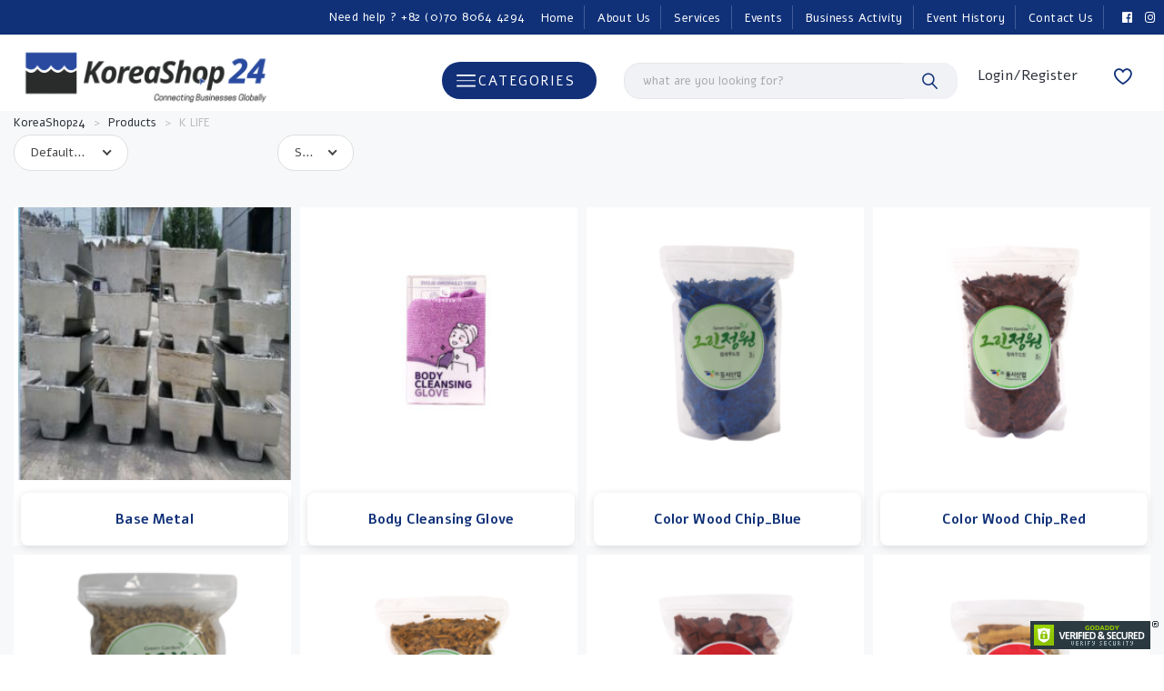

--- FILE ---
content_type: text/html; charset=UTF-8
request_url: https://koreashop24.com/product-category/k-life/
body_size: 32486
content:
<!doctype html>
<html lang="en-US">
<head>
	<link rel="shortcut icon" href="https://koreashop24.com/Korea-logo.ico" >	
    <meta name='viewport' content='width=device-width, initial-scale=1.0, maximum-scale=1.0, user-scalable=0'/>
    <meta charset="UTF-8">
    <link rel='stylesheet' href='https://koreashop24.com/wp-content/uploads/stmt_theme_colors/theme/assets/css/partials/header_parts/woo_categories.css?ver=1648006698' type='text/css' media='all' />
   
  <link rel='stylesheet' href=' https://koreashop24.com/wp-content/uploads/stmt_theme_colors/theme/assets/css/style.css?' type='text/css' media='all' /> 
   <link rel='stylesheet' href='https://koreashop24.com/wp-content/plugins/slide-anything/owl-carousel/owl.carousel.css?ver=2.2.1.1' type='text/css' media='all' />   
    <link rel="profile" href="https://gmpg.org/xfn/11">
    <meta name="format-detection" content="telephone=no"/>
    <link rel="preconnect" href="https://fonts.googleapis.com">
    <link rel="preconnect" href="https://fonts.gstatic.com" crossorigin>
    <link href="https://fonts.googleapis.com/css2?family=Roboto:ital,wght@0,100;0,300;0,400;0,500;0,700;0,900;1,100;1,300;1,400;1,500;1,700;1,900&display=swap" rel="stylesheet">
          <!-- Link Swiper's CSS -->
<link rel="stylesheet" href="https://koreashop24.com/wp-content/themes/elab/swiper-bundle.min.css">
    				<script>document.documentElement.className = document.documentElement.className + ' yes-js js_active js'</script>
			<title>K LIFE &#8211; KoreaShop24</title>
    <style>
        #wpadminbar #wp-admin-bar-p404_free_top_button .ab-icon:before {
            content: "\f103";
            color: red;
            top: 2px;
        }
    </style>
<meta name='robots' content='max-image-preview:large' />
<link rel='dns-prefetch' href='//www.google.com' />
<link rel='dns-prefetch' href='//www.googletagmanager.com' />
<link rel='dns-prefetch' href='//maxcdn.bootstrapcdn.com' />
<link rel='dns-prefetch' href='//fonts.googleapis.com' />
<link rel='dns-prefetch' href='//s.w.org' />
<link rel="alternate" type="application/rss+xml" title="KoreaShop24 &raquo; Feed" href="https://koreashop24.com/feed/" />
<link rel="alternate" type="application/rss+xml" title="KoreaShop24 &raquo; Comments Feed" href="https://koreashop24.com/comments/feed/" />
<link rel="alternate" type="application/rss+xml" title="KoreaShop24 &raquo; K LIFE Category Feed" href="https://koreashop24.com/product-category/k-life/feed/" />
		<script type="text/javascript">
			window._wpemojiSettings = {"baseUrl":"https:\/\/s.w.org\/images\/core\/emoji\/13.1.0\/72x72\/","ext":".png","svgUrl":"https:\/\/s.w.org\/images\/core\/emoji\/13.1.0\/svg\/","svgExt":".svg","source":{"wpemoji":"https:\/\/koreashop24.com\/wp-includes\/js\/wp-emoji.js?ver=5.8.6","twemoji":"https:\/\/koreashop24.com\/wp-includes\/js\/twemoji.js?ver=5.8.6"}};
			/**
 * @output wp-includes/js/wp-emoji-loader.js
 */

( function( window, document, settings ) {
	var src, ready, ii, tests;

	// Create a canvas element for testing native browser support of emoji.
	var canvas = document.createElement( 'canvas' );
	var context = canvas.getContext && canvas.getContext( '2d' );

	/**
	 * Checks if two sets of Emoji characters render the same visually.
	 *
	 * @since 4.9.0
	 *
	 * @private
	 *
	 * @param {number[]} set1 Set of Emoji character codes.
	 * @param {number[]} set2 Set of Emoji character codes.
	 *
	 * @return {boolean} True if the two sets render the same.
	 */
	function emojiSetsRenderIdentically( set1, set2 ) {
		var stringFromCharCode = String.fromCharCode;

		// Cleanup from previous test.
		context.clearRect( 0, 0, canvas.width, canvas.height );
		context.fillText( stringFromCharCode.apply( this, set1 ), 0, 0 );
		var rendered1 = canvas.toDataURL();

		// Cleanup from previous test.
		context.clearRect( 0, 0, canvas.width, canvas.height );
		context.fillText( stringFromCharCode.apply( this, set2 ), 0, 0 );
		var rendered2 = canvas.toDataURL();

		return rendered1 === rendered2;
	}

	/**
	 * Detects if the browser supports rendering emoji or flag emoji.
	 *
	 * Flag emoji are a single glyph made of two characters, so some browsers
	 * (notably, Firefox OS X) don't support them.
	 *
	 * @since 4.2.0
	 *
	 * @private
	 *
	 * @param {string} type Whether to test for support of "flag" or "emoji".
	 *
	 * @return {boolean} True if the browser can render emoji, false if it cannot.
	 */
	function browserSupportsEmoji( type ) {
		var isIdentical;

		if ( ! context || ! context.fillText ) {
			return false;
		}

		/*
		 * Chrome on OS X added native emoji rendering in M41. Unfortunately,
		 * it doesn't work when the font is bolder than 500 weight. So, we
		 * check for bold rendering support to avoid invisible emoji in Chrome.
		 */
		context.textBaseline = 'top';
		context.font = '600 32px Arial';

		switch ( type ) {
			case 'flag':
				/*
				 * Test for Transgender flag compatibility. This flag is shortlisted for the Emoji 13 spec,
				 * but has landed in Twemoji early, so we can add support for it, too.
				 *
				 * To test for support, we try to render it, and compare the rendering to how it would look if
				 * the browser doesn't render it correctly (white flag emoji + transgender symbol).
				 */
				isIdentical = emojiSetsRenderIdentically(
					[ 0x1F3F3, 0xFE0F, 0x200D, 0x26A7, 0xFE0F ],
					[ 0x1F3F3, 0xFE0F, 0x200B, 0x26A7, 0xFE0F ]
				);

				if ( isIdentical ) {
					return false;
				}

				/*
				 * Test for UN flag compatibility. This is the least supported of the letter locale flags,
				 * so gives us an easy test for full support.
				 *
				 * To test for support, we try to render it, and compare the rendering to how it would look if
				 * the browser doesn't render it correctly ([U] + [N]).
				 */
				isIdentical = emojiSetsRenderIdentically(
					[ 0xD83C, 0xDDFA, 0xD83C, 0xDDF3 ],
					[ 0xD83C, 0xDDFA, 0x200B, 0xD83C, 0xDDF3 ]
				);

				if ( isIdentical ) {
					return false;
				}

				/*
				 * Test for English flag compatibility. England is a country in the United Kingdom, it
				 * does not have a two letter locale code but rather an five letter sub-division code.
				 *
				 * To test for support, we try to render it, and compare the rendering to how it would look if
				 * the browser doesn't render it correctly (black flag emoji + [G] + [B] + [E] + [N] + [G]).
				 */
				isIdentical = emojiSetsRenderIdentically(
					[ 0xD83C, 0xDFF4, 0xDB40, 0xDC67, 0xDB40, 0xDC62, 0xDB40, 0xDC65, 0xDB40, 0xDC6E, 0xDB40, 0xDC67, 0xDB40, 0xDC7F ],
					[ 0xD83C, 0xDFF4, 0x200B, 0xDB40, 0xDC67, 0x200B, 0xDB40, 0xDC62, 0x200B, 0xDB40, 0xDC65, 0x200B, 0xDB40, 0xDC6E, 0x200B, 0xDB40, 0xDC67, 0x200B, 0xDB40, 0xDC7F ]
				);

				return ! isIdentical;
			case 'emoji':
				/*
				 * Burning Love: Just a hunk, a hunk of burnin' love.
				 *
				 *  To test for Emoji 13.1 support, try to render a new emoji: Heart on Fire!
				 *
				 * The Heart on Fire emoji is a ZWJ sequence combining ❤️ Red Heart, a Zero Width Joiner and 🔥 Fire.
				 *
				 * 0x2764, 0xfe0f == Red Heart emoji.
				 * 0x200D == Zero-Width Joiner (ZWJ) that links the two code points for the new emoji or
				 * 0x200B == Zero-Width Space (ZWS) that is rendered for clients not supporting the new emoji.
				 * 0xD83D, 0xDD25 == Fire.
				 *
				 * When updating this test for future Emoji releases, ensure that individual emoji that make up the
				 * sequence come from older emoji standards.
				 */
				isIdentical = emojiSetsRenderIdentically(
					[0x2764, 0xfe0f, 0x200D, 0xD83D, 0xDD25],
					[0x2764, 0xfe0f, 0x200B, 0xD83D, 0xDD25]
				);

				return ! isIdentical;
		}

		return false;
	}

	/**
	 * Adds a script to the head of the document.
	 *
	 * @ignore
	 *
	 * @since 4.2.0
	 *
	 * @param {Object} src The url where the script is located.
	 * @return {void}
	 */
	function addScript( src ) {
		var script = document.createElement( 'script' );

		script.src = src;
		script.defer = script.type = 'text/javascript';
		document.getElementsByTagName( 'head' )[0].appendChild( script );
	}

	tests = Array( 'flag', 'emoji' );

	settings.supports = {
		everything: true,
		everythingExceptFlag: true
	};

	/*
	 * Tests the browser support for flag emojis and other emojis, and adjusts the
	 * support settings accordingly.
	 */
	for( ii = 0; ii < tests.length; ii++ ) {
		settings.supports[ tests[ ii ] ] = browserSupportsEmoji( tests[ ii ] );

		settings.supports.everything = settings.supports.everything && settings.supports[ tests[ ii ] ];

		if ( 'flag' !== tests[ ii ] ) {
			settings.supports.everythingExceptFlag = settings.supports.everythingExceptFlag && settings.supports[ tests[ ii ] ];
		}
	}

	settings.supports.everythingExceptFlag = settings.supports.everythingExceptFlag && ! settings.supports.flag;

	// Sets DOMReady to false and assigns a ready function to settings.
	settings.DOMReady = false;
	settings.readyCallback = function() {
		settings.DOMReady = true;
	};

	// When the browser can not render everything we need to load a polyfill.
	if ( ! settings.supports.everything ) {
		ready = function() {
			settings.readyCallback();
		};

		/*
		 * Cross-browser version of adding a dom ready event.
		 */
		if ( document.addEventListener ) {
			document.addEventListener( 'DOMContentLoaded', ready, false );
			window.addEventListener( 'load', ready, false );
		} else {
			window.attachEvent( 'onload', ready );
			document.attachEvent( 'onreadystatechange', function() {
				if ( 'complete' === document.readyState ) {
					settings.readyCallback();
				}
			} );
		}

		src = settings.source || {};

		if ( src.concatemoji ) {
			addScript( src.concatemoji );
		} else if ( src.wpemoji && src.twemoji ) {
			addScript( src.twemoji );
			addScript( src.wpemoji );
		}
	}

} )( window, document, window._wpemojiSettings );
		</script>
		<style type="text/css">
img.wp-smiley,
img.emoji {
	display: inline !important;
	border: none !important;
	box-shadow: none !important;
	height: 1em !important;
	width: 1em !important;
	margin: 0 .07em !important;
	vertical-align: -0.1em !important;
	background: none !important;
	padding: 0 !important;
}
</style>
	<link rel='stylesheet' id='codepeople-search-in-place-style-css'  href='https://koreashop24.com/wp-content/plugins/search-in-place/css/codepeople_shearch_in_place.min.css?ver=1.3.3' type='text/css' media='all' />
<link rel='stylesheet' id='formidable-css'  href='https://koreashop24.com/wp-content/plugins/formidable/css/formidableforms.css?ver=312917' type='text/css' media='all' />
<link rel='stylesheet' id='STM_X_Builder_Front-css'  href='https://koreashop24.com/wp-content/plugins/x-builder/public/css//public/x_builder.css?ver=1769717411' type='text/css' media='all' />
<link rel='stylesheet' id='wp-block-library-css'  href='https://koreashop24.com/wp-includes/css/dist/block-library/style.css?ver=5.8.6' type='text/css' media='all' />
<link rel='stylesheet' id='wc-block-vendors-style-css'  href='https://koreashop24.com/wp-content/plugins/woocommerce/packages/woocommerce-blocks/build/vendors-style.css?ver=1647537296' type='text/css' media='all' />
<link rel='stylesheet' id='wc-block-style-css'  href='https://koreashop24.com/wp-content/plugins/woocommerce/packages/woocommerce-blocks/build/style.css?ver=1647537296' type='text/css' media='all' />
<link rel='stylesheet' id='jquery-selectBox-css'  href='https://koreashop24.com/wp-content/plugins/yith-woocommerce-wishlist/assets/css/jquery.selectBox.css?ver=1.2.0' type='text/css' media='all' />
<link rel='stylesheet' id='yith-wcwl-font-awesome-css'  href='https://koreashop24.com/wp-content/plugins/yith-woocommerce-wishlist/assets/css/font-awesome.min.css?ver=4.7.0' type='text/css' media='all' />
<link rel='stylesheet' id='yith-wcwl-main-css'  href='https://koreashop24.com/wp-content/plugins/yith-woocommerce-wishlist/assets/css/style.css?ver=3.0.11' type='text/css' media='all' />
<style id='yith-wcwl-main-inline-css' type='text/css'>
.yith-wcwl-share li a{color: #FFFFFF;}.yith-wcwl-share li a:hover{color: #FFFFFF;}.yith-wcwl-share a.facebook{background: #39599E; background-color: #39599E;}.yith-wcwl-share a.facebook:hover{background: #39599E; background-color: #39599E;}.yith-wcwl-share a.twitter{background: #45AFE2; background-color: #45AFE2;}.yith-wcwl-share a.twitter:hover{background: #39599E; background-color: #39599E;}.yith-wcwl-share a.pinterest{background: #AB2E31; background-color: #AB2E31;}.yith-wcwl-share a.pinterest:hover{background: #39599E; background-color: #39599E;}.yith-wcwl-share a.email{background: #FBB102; background-color: #FBB102;}.yith-wcwl-share a.email:hover{background: #39599E; background-color: #39599E;}.yith-wcwl-share a.whatsapp{background: #00A901; background-color: #00A901;}.yith-wcwl-share a.whatsapp:hover{background: #39599E; background-color: #39599E;}
</style>
<link rel='stylesheet' id='contact-form-7-css'  href='https://koreashop24.com/wp-content/plugins/contact-form-7/includes/css/styles.css?ver=5.2' type='text/css' media='all' />
<link rel='stylesheet' id='bwg_fonts-css'  href='https://koreashop24.com/wp-content/plugins/photo-gallery/css/bwg-fonts/fonts.css?ver=0.0.1' type='text/css' media='all' />
<link rel='stylesheet' id='sumoselect-css'  href='https://koreashop24.com/wp-content/plugins/photo-gallery/css/sumoselect.min.css?ver=3.0.3' type='text/css' media='all' />
<link rel='stylesheet' id='mCustomScrollbar-css'  href='https://koreashop24.com/wp-content/plugins/photo-gallery/css/jquery.mCustomScrollbar.min.css?ver=1.5.63' type='text/css' media='all' />
<link rel='stylesheet' id='bwg_googlefonts-css'  href='https://fonts.googleapis.com/css?family=Ubuntu&#038;subset=greek,latin,greek-ext,vietnamese,cyrillic-ext,latin-ext,cyrillic' type='text/css' media='all' />
<link rel='stylesheet' id='bwg_frontend-css'  href='https://koreashop24.com/wp-content/plugins/photo-gallery/css/styles.min.css?ver=1.5.63' type='text/css' media='all' />
<link rel='stylesheet' id='woocommerce-layout-css'  href='https://koreashop24.com/wp-content/plugins/woocommerce/assets/css/woocommerce-layout.css?ver=4.3.6' type='text/css' media='all' />
<link rel='stylesheet' id='woocommerce-smallscreen-css'  href='https://koreashop24.com/wp-content/plugins/woocommerce/assets/css/woocommerce-smallscreen.css?ver=4.3.6' type='text/css' media='only screen and (max-width: 768px)' />
<link rel='stylesheet' id='woocommerce-general-css'  href='https://koreashop24.com/wp-content/plugins/woocommerce/assets/css/woocommerce.css?ver=4.3.6' type='text/css' media='all' />
<style id='woocommerce-inline-inline-css' type='text/css'>
.woocommerce form .form-row .required { visibility: visible; }
</style>
<link rel='stylesheet' id='nickx-fancybox-css-css'  href='https://koreashop24.com/wp-content/plugins/product-video-gallery-slider-for-woocommerce/css/fancybox.css?ver=1' type='text/css' media='all' />
<link rel='stylesheet' id='nickx-fontawesome-css-css'  href='//maxcdn.bootstrapcdn.com/font-awesome/4.7.0/css/font-awesome.min.css?ver=1' type='text/css' media='all' />
<link rel='stylesheet' id='nickx-front-css-css'  href='https://koreashop24.com/wp-content/plugins/product-video-gallery-slider-for-woocommerce/css/nickx-front.css?ver=1' type='text/css' media='all' />
<link rel='stylesheet' id='dashicons-css'  href='https://koreashop24.com/wp-includes/css/dashicons.css?ver=5.8.6' type='text/css' media='all' />
<style id='dashicons-inline-css' type='text/css'>
[data-font="Dashicons"]:before {font-family: 'Dashicons' !important;content: attr(data-icon) !important;speak: none !important;font-weight: normal !important;font-variant: normal !important;text-transform: none !important;line-height: 1 !important;font-style: normal !important;-webkit-font-smoothing: antialiased !important;-moz-osx-font-smoothing: grayscale !important;}
</style>
<link rel='stylesheet' id='yith-quick-view-css'  href='https://koreashop24.com/wp-content/plugins/yith-woocommerce-quick-view/assets/css/yith-quick-view.css?ver=1.4.2' type='text/css' media='all' />
<style id='yith-quick-view-inline-css' type='text/css'>

				#yith-quick-view-modal .yith-wcqv-main{background:#ffffff;}
				#yith-quick-view-close{color:#cdcdcd;}
				#yith-quick-view-close:hover{color:#ff0000;}
</style>
<link rel='stylesheet' id='woocommerce_prettyPhoto_css-css'  href='//koreashop24.com/wp-content/plugins/woocommerce/assets/css/prettyPhoto.css?ver=5.8.6' type='text/css' media='all' />
<link rel='stylesheet' id='elab-style-css'  href='https://koreashop24.com/wp-content/themes/elab/style.css?ver=5.8.6' type='text/css' media='all' />
<style id='elab-style-inline-css' type='text/css'>
body #page {
                background-color: rgba(247,248,249,1);
            }
</style>
<link rel='stylesheet' id='elab-preloader-footer_parts/-css'  href='https://koreashop24.com/wp-content/themes/elab/assets/css/partials/footer_parts/preloader.css?ver=1769717411' type='text/css' media='all' />
<link rel='stylesheet' id='nice-select-css'  href='https://koreashop24.com/wp-content/themes/elab/assets/css/nice-select.css?ver=1769717411' type='text/css' media='all' />
<link rel='stylesheet' id='elab-app-style-css'  href='https://koreashop24.com/wp-content/themes/elab/assets/css/style.css?ver=1769717411' type='text/css' media='all' />
<link rel='stylesheet' id='elab-layout-style-css'  href='https://koreashop24.com/wp-content/themes/elab/assets/css/partials/layout/layout-7.css?ver=1769717411' type='text/css' media='all' />
<link rel='stylesheet' id='elab-google-fonts-css'  href='https://fonts.googleapis.com/css?family=Alef%3A100%2C200%2C300%2C400%2C400i%2C500%2C600%2C700%2C900&#038;ver=5.8.6#038;subset=latin%2Clatin-ext' type='text/css' media='all' />
<link rel='stylesheet' id='elab-linear-icons-css'  href='https://koreashop24.com/wp-content/themes/elab/assets/icons/linearicons/linear.css?ver=1769717411' type='text/css' media='all' />
<link rel='stylesheet' id='elab-icons-css'  href='https://koreashop24.com/wp-content/themes/elab/assets/icons/elab/elab-icons.css?ver=1769717411' type='text/css' media='all' />
<link rel='stylesheet' id='fontawesome-brands-css'  href='https://koreashop24.com/wp-content/themes/elab/assets/icons/fa-brands/brands.min.css?ver=1769717411' type='text/css' media='all' />
<link rel='stylesheet' id='owl-carousel-css'  href='https://koreashop24.com/wp-content/plugins/x-builder/public/css/vendor/owl.carousel.min.css?ver=1769717411' type='text/css' media='all' />
<link rel='stylesheet' id='elab-archive-woocommerce/-css'  href='https://koreashop24.com/wp-content/themes/elab/assets/css/partials/woocommerce/archive.css?ver=1769717411' type='text/css' media='all' />
<link rel='stylesheet' id='elab-widgets-woocommerce/-css'  href='https://koreashop24.com/wp-content/themes/elab/assets/css/partials/woocommerce/widgets.css?ver=1769717411' type='text/css' media='all' />
<link rel='stylesheet' id='elab-product_buttons/style_2-woocommerce/-css'  href='https://koreashop24.com/wp-content/themes/elab/assets/css/partials/woocommerce/product_buttons/style_2.css?ver=1769717411' type='text/css' media='all' />
<link rel='stylesheet' id='elab-image_hover/style_1-woocommerce/-css'  href='https://koreashop24.com/wp-content/themes/elab/assets/css/partials/woocommerce/image_hover/style_1.css?ver=1769717411' type='text/css' media='all' />
<script type='text/javascript' src='https://koreashop24.com/wp-includes/js/jquery/jquery.js?ver=3.6.0' id='jquery-core-js'></script>
<script type='text/javascript' src='https://koreashop24.com/wp-includes/js/jquery/jquery-migrate.js?ver=3.3.2' id='jquery-migrate-js'></script>
<script type='text/javascript' id='jquery-js-before'>
if(typeof ajaxurl === 'undefined') var ajaxurl = 'https://koreashop24.com/wp-admin/admin-ajax.php'
</script>
<script type='text/javascript' id='codepeople-search-in-place-js-extra'>
/* <![CDATA[ */
var codepeople_search_in_place = {"screen_reader_alert":"Search results pop-up.","screen_reader_alert_instructions":"Press the Tab key to navigate through the search results.","screen_reader_alert_result_single":"result","screen_reader_alert_result_multiple":"results","own_only":"1","result_number":"10","more":"More Results","empty":"0 results","char_number":"3","root":"Ly9rb3JlYXNob3AyNC5jb20vd3AtYWRtaW4v","home":"https:\/\/koreashop24.com","summary_length":"20","operator":"or","lang":"en","highlight_colors":["#F4EFEC\r","#B5DCE1\r","#F4E0E9\r","#D7E0B1\r","#F4D9D0\r","#D6CDC8\r","#F4E3C9\r","#CFDAF0"],"areas":["div.hentry","#content","#main","div.content","#middle","#container","#wrapper","article",".elementor","body"]};
/* ]]> */
</script>
<script type='text/javascript' src='https://koreashop24.com/wp-content/plugins/search-in-place/js/codepeople_shearch_in_place.min.js?ver=1.3.3' id='codepeople-search-in-place-js'></script>
<script type='text/javascript' src='https://koreashop24.com/wp-content/plugins/photo-gallery/js/jquery.sumoselect.min.js?ver=3.0.3' id='sumoselect-js'></script>
<script type='text/javascript' src='https://koreashop24.com/wp-content/plugins/photo-gallery/js/jquery.mobile.min.js?ver=1.3.2' id='jquery-mobile-js'></script>
<script type='text/javascript' src='https://koreashop24.com/wp-content/plugins/photo-gallery/js/jquery.mCustomScrollbar.concat.min.js?ver=1.5.63' id='mCustomScrollbar-js'></script>
<script type='text/javascript' src='https://koreashop24.com/wp-content/plugins/photo-gallery/js/jquery.fullscreen-0.4.1.min.js?ver=0.4.1' id='jquery-fullscreen-js'></script>
<script type='text/javascript' id='bwg_frontend-js-extra'>
/* <![CDATA[ */
var bwg_objectsL10n = {"bwg_field_required":"field is required.","bwg_mail_validation":"This is not a valid email address.","bwg_search_result":"There are no images matching your search.","bwg_select_tag":"Select Tag","bwg_order_by":"Order By","bwg_search":"Search","bwg_show_ecommerce":"Show Ecommerce","bwg_hide_ecommerce":"Hide Ecommerce","bwg_show_comments":"Show Comments","bwg_hide_comments":"Hide Comments","bwg_restore":"Restore","bwg_maximize":"Maximize","bwg_fullscreen":"Fullscreen","bwg_exit_fullscreen":"Exit Fullscreen","bwg_search_tag":"SEARCH...","bwg_tag_no_match":"No tags found","bwg_all_tags_selected":"All tags selected","bwg_tags_selected":"tags selected","play":"Play","pause":"Pause","is_pro":"","bwg_play":"Play","bwg_pause":"Pause","bwg_hide_info":"Hide info","bwg_show_info":"Show info","bwg_hide_rating":"Hide rating","bwg_show_rating":"Show rating","ok":"Ok","cancel":"Cancel","select_all":"Select all","lazy_load":"0","lazy_loader":"https:\/\/koreashop24.com\/wp-content\/plugins\/photo-gallery\/images\/ajax_loader.png","front_ajax":"0"};
/* ]]> */
</script>
<script type='text/javascript' src='https://koreashop24.com/wp-content/plugins/photo-gallery/js/scripts.min.js?ver=1.5.63' id='bwg_frontend-js'></script>
<script type='text/javascript' id='elab-app-js-extra'>
/* <![CDATA[ */
var elab_vars = {"ajax_url":"https:\/\/koreashop24.com\/wp-admin\/admin-ajax.php","content_width":"1470"};
/* ]]> */
</script>
<script type='text/javascript' src='https://koreashop24.com/wp-content/themes/elab/assets/js/app.js?ver=1769717411' id='elab-app-js'></script>
<script type='text/javascript' src='https://koreashop24.com/wp-content/themes/elab/assets/js/partials/woocommerce.js?ver=1769717411' id='elab-woocommerce-js'></script>

<!-- Google tag (gtag.js) snippet added by Site Kit -->
<!-- Google Analytics snippet added by Site Kit -->
<script type='text/javascript' src='https://www.googletagmanager.com/gtag/js?id=GT-5NP58D6Q' id='google_gtagjs-js' async></script>
<script type='text/javascript' id='google_gtagjs-js-after'>
window.dataLayer = window.dataLayer || [];function gtag(){dataLayer.push(arguments);}
gtag("set","linker",{"domains":["koreashop24.com"]});
gtag("js", new Date());
gtag("set", "developer_id.dZTNiMT", true);
gtag("config", "GT-5NP58D6Q");
 window._googlesitekit = window._googlesitekit || {}; window._googlesitekit.throttledEvents = []; window._googlesitekit.gtagEvent = (name, data) => { var key = JSON.stringify( { name, data } ); if ( !! window._googlesitekit.throttledEvents[ key ] ) { return; } window._googlesitekit.throttledEvents[ key ] = true; setTimeout( () => { delete window._googlesitekit.throttledEvents[ key ]; }, 5 ); gtag( "event", name, { ...data, event_source: "site-kit" } ); }; 
</script>
<link rel="https://api.w.org/" href="https://koreashop24.com/wp-json/" /><link rel="EditURI" type="application/rsd+xml" title="RSD" href="https://koreashop24.com/xmlrpc.php?rsd" />
<link rel="wlwmanifest" type="application/wlwmanifest+xml" href="https://koreashop24.com/wp-includes/wlwmanifest.xml" /> 
<meta name="generator" content="WordPress 5.8.6" />
<meta name="generator" content="WooCommerce 4.3.6" />
<!-- start Simple Custom CSS and JS -->
<style type="text/css">
/* Add your CSS code here.

For example:
.example {
    color: red;
}

For brushing up on your CSS knowledge, check out http://www.w3schools.com/css/css_syntax.asp

End of comment */ 

#metaslider-id-26149 .flexslider ul.flex-direction-nav li a{
	top: -250px!important;}</style>
<!-- end Simple Custom CSS and JS -->
<!-- start Simple Custom CSS and JS -->
<script type="text/javascript">
/* Default comment here */ 
/*
jQuery(document).ready(function($){
  
	$('#create_excel').click(function(){
		var excel_date = $('#employee_table').html();
		var page = "https://koreashop24.com/excel.php?data='" + excel_date + "'";
		//window.location = page;
      	url = encodeURI(page);
      	window.location.replace(url);
	});
});

jQuery(document).ready(function($){
	$("#export_to_excel").click(function(){
		$("#my_table").table2excel({			
			exclude: ".noExl",
			name: "Developer data",
			filename: "coderszine_table_data",
			fileext: ".xls",		
			exclude_img: true,
			exclude_links: true,
			exclude_inputs: true			
		}); 
	});
});*/

function exportTableToExcel(tableID, filename){
    var downloadLink;
    var dataType = 'application/vnd.ms-excel';
    var tableSelect = document.getElementById(tableID);
    var tableHTML = tableSelect.outerHTML.replace(/ /g, '%20');
    
    // Specify file name
    filename = filename?filename+'.xls':'excel_data.xls';
    
    // Create download link element
    downloadLink = document.createElement("a");
    
    document.body.appendChild(downloadLink);
    
    if(navigator.msSaveOrOpenBlob){
        var blob = new Blob(['\ufeff', tableHTML], {
            type: dataType
        });
        navigator.msSaveOrOpenBlob( blob, filename);
    }else{
        // Create a link to the file
        downloadLink.href = 'data:' + dataType + ', ' + tableHTML;
    
        // Setting the file name
        downloadLink.download = filename;
        
        //triggering the function
        downloadLink.click();
    }
}</script>
<!-- end Simple Custom CSS and JS -->
<!-- start Simple Custom CSS and JS -->
<script type="text/javascript">
/* Default comment here */ 

jQuery(document).ready(function($){
$('ul li').click( function(){
    if ( $(this).hasClass('active') ) {
        $(this).removeClass('active');
    } else {
        $('li.active').removeClass('active');
        $(this).addClass('active'); 
    }
});
});</script>
<!-- end Simple Custom CSS and JS -->
<meta name="generator" content="Site Kit by Google 1.166.0" /><style>
.search-in-place {background-color: #F9F9F9;}
.search-in-place {border: 1px solid #DDDDDD;}
.search-in-place .item{border-bottom: 1px solid #DDDDDD;}.search-in-place .label{color:#333333;}
.search-in-place .label{text-shadow: 0 1px 0 #FFFFFF;}
.search-in-place .label{
				background: #ECECEC;
				background: -moz-linear-gradient(top,  #F9F9F9 0%, #ECECEC 100%);
				background: -webkit-gradient(linear, left top, left bottom, color-stop(0%,#F9F9F9), color-stop(100%,#ECECEC));
				background: -webkit-linear-gradient(top,  #F9F9F9 0%,#ECECEC 100%);
				background: -o-linear-gradient(top,  #F9F9F9 0%,#ECECEC 100%);
				background: -ms-linear-gradient(top,  #F9F9F9 0%,#ECECEC 100%);
				background: linear-gradient(to bottom,  #F9F9F9 0%,#ECECEC 100%);
				filter: progid:DXImageTransform.Microsoft.gradient( startColorstr='#F9F9F9', endColorstr='#ECECEC',GradientType=0 );
			}
.search-in-place .item.active{background-color:#FFFFFF;}
</style>        <script type="text/javascript">
            var x_ajax_url = "https://koreashop24.com/wp-admin/admin-ajax.php";
        </script>
    <script type="text/javascript">window.wp_data = {"elab_install_plugin":"5236ae4869","elab_ajax_add_review":"2960426ca1","elab_like_portfolio":"95ea436a31","elab_search_woo_products":"124f04e9dd","elab_quick_view":"23844e6a69","elab_add_accessories_bundle":"76a3085b2a"};</script>	<noscript><style>.woocommerce-product-gallery{ opacity: 1 !important; }</style></noscript>
	<link rel="icon" href="https://koreashop24.com/wp-content/uploads/2019/03/cropped-Korea-logo-02-32x32.png" sizes="32x32" />
<link rel="icon" href="https://koreashop24.com/wp-content/uploads/2019/03/cropped-Korea-logo-02-192x192.png" sizes="192x192" />
<link rel="apple-touch-icon" href="https://koreashop24.com/wp-content/uploads/2019/03/cropped-Korea-logo-02-180x180.png" />
<meta name="msapplication-TileImage" content="https://koreashop24.com/wp-content/uploads/2019/03/cropped-Korea-logo-02-270x270.png" />
		<style type="text/css" id="wp-custom-css">
			/** :not(.fa,.fab,.dashicons,.ab-icon,.lnricons-heart){ font-family: Geneva, Verdana, sans-serif;}*/
.yikes-custom-woo-tab-title.yikes-custom-woo-tab-title-company-information{display:none!important;}
.company-text{font-family: sans-serif;font-size: 14px;font-weight: 500;}
.new-home-logo img{margin:0!important;padding:0!important;    border: 2px solid rgb(220 220 220);
    border-radius: 15px;
}}

.verfied h4{font-size: 14px;font-family: sans-serif;}
.product-text-area{font-weight: 500;color: #000;}
.certifciate-logo{float: left;width: 16%;}
.certificate-button{float: right;width: 83%;}
.certificate-button h4{text-transform: uppercase;font-family: sans-serif;    font-size: 17px;font-weight: 500;background: #122884!important;color: #fff!important;width: 60%;text-align: center;padding: 10px 16px 10px 16px;border-radius: 9px;}

.summary.entry-summary{    background: #f8f8f8;}
.single-product #content div.product div.summary, .woocommerce div.product div.summary, .woocommerce-page #content div.product div.summary, .woocommerce-page div.product div.summary{box-shadow: 0px 0px 0 !important ;border-radius:12px!important;}
#enquiry{background:#122884!important;}

.product-page-table tr{border-bottom: 2px solid #cccccc;}
.product-page-table td{border-right:2px solid #cccccc!important;}
.product-page-table table tbody td {padding: 12px !important;}
.product-page-table table{border:2px solid #cccccc!important;}
.product-info-title h3{font-family: sans-serif!important;
    margin-bottom: 10px!important;
    color: #123078!important;}




















.row.x_module_xbedecd21e2266ab034e8b8b33fc9daaa{width: 65%;
    margin: 0 auto;}
.row.x_module_x6626b5d006e2275d7779f2c2bea0ed73{width: 80%!important;margin: 0 auto!important;}
.row.x_module_x33a1a055496efc889d9e1b0f05246826{width: 70%!important;margin: 0 auto!important;}
.row.x_module_xa25f6a6b355edc986580bc996b39eb5f{width: 80%!important;margin: 0 auto!important;}
.row.x_module_x7d0ac8fc6af55731eac972f995cace01{width: 69%!important;margin: 0 auto!important;}
.row.x_module_x39e64ed6888528755786022b8ef01a47{width: 40%!important;margin: 0 auto!important;}
.site-content ul li{padding: 0 0 0 5px!important;}
.row.x_module_xdb2883d5f032d326e56b7f4d896e51e9{width: 65%;
    margin: 0 auto;}
.row.x_module_x0c4186aadab475c8b0f728498832fdd4{width:85%;
    margin: 0 auto;}
#custom_html-2{width:100%!important;}
.row.x_module_x5cb9eb0968d6ccee1d048be89a63d311 img{width:100%!important;max-height: 240px!important;}
.row.x_module_x5cb9eb0968d6ccee1d048be89a63d311 a{text-align:center!important;}
table.wp-list-table .column-name{width: 176px!important;}
.single-product h2.woocommerce-loop-product__title{color:#103178!important;}

.row.x_module_x5cb9eb0968d6ccee1d048be89a63d311 .x_vertical_product__content{padding-left: 19%!important;}
.x_section.x_module_x4fc16596ac592bf40bcdf29592a9c7d2.x_section__{font-size:20px!important}

.event-bottom-text-event img{width:100%!important;}
.event-bottom-text-event {
    background: rgb(16, 49, 120);
    color: #fff;
    padding: 8px;
    text-align: center;
    margin-top: 10px;

}

.x_heading.x_headingc88a65780d9c2b4967e8bf6200aff4f7 h2{font-family: Roboto, sans-serif !important;
    color: #666;
    text-align: left !important;
    font-size: 28px !important;}

.row.x_module_x5cb9eb0968d6ccee1d048be89a63d311 h3{font-family: Roboto, sans-serif !important;
    color: #666;
    text-align: left !important;
    font-size: 28px !important;}

.bwg_image_description{text-align:center;}
.bwg_image_info{background: #000!important;}
.product-details input[name="pname"],input[name="cname"],input[type="email"],textarea{width:100%!important;margin-bottom: 15px}
#buyermessage123{height:200px!important;}
.bwg_image_info{display: block!important;}
.x_section.x_module_x65f8b75e01343a52c330f8a947248f6b.x_section__{font-family: Roboto, sans-serif !important;}
.x_headingb6af3440be869d0927e020f74066e208 h2 {
    font-family: Roboto, sans-serif !important;
    color: #666!important;
    text-align: left !important;
    font-size: 28px !important;
}

.x_vertical_product__rating{display:none;}
.x_vertical_product__price{display:none!important;}

/*Code for products carousel Start**/
.x_products_carousel h2.title{margin-bottom:28px !important;}
.x_products_carousel_style_1 .x_carousel-item__title{display:none;}

.x_products_carousel_style_1 .x_carousel-item__img{
	position:static !important;
	transform:none !important;
	overflow:hidden;
}

.x_products_carousel_style_1 .x_carousel-item__product-info .title{
    max-width: 100% !important;
    text-transform: uppercase !important;
}

.x_products_carousel_style_1 .title::after{
	display:none !important;
}

.x_products_carousel_style_1 .x_carousel-item{
	padding: 20px 20px 15px !important; border-radius: 10px;
}

.x_products_carousel_style_1 .owl-item:hover .x_carousel-item {
    background-color: #f8f8f8 !important;
    -webkit-box-shadow: 0 7px 20px rgb(0 0 0 / 25%) !important;
    -moz-box-shadow: 0 7px 20px rgba(0,0,0,.25) !important;
    box-shadow: 0 7px 20px rgb(0 0 0 / 25%) !important;
}

.x_products_carousel_style_1  .x_carousel-item__buy a{
	color: #103178 !important;
	border-bottom: 1px solid #103178 !important;
	text-transform: capitalize;
}
/*Code for products carousel End**/

.x_module_x93dcc5c9f6a787161840fa7cca2ac75e .myText, .x_module_xfab684773cbbdbd1ee34a0aa2d252544 .myText{
	-webkit-transition: .3s; -moz-transition: .3s; -o-transition: .3s; transition: .3s;
}
.x_module_x93dcc5c9f6a787161840fa7cca2ac75e .myText:hover, .x_module_xfab684773cbbdbd1ee34a0aa2d252544 .myText:hover{
	-webkit-transform: scale(1.02);
    transform: scale(1.02);
	-webkit-box-shadow: 0 7px 20px rgb(0 0 0 / 30%); -moz-box-shadow: 0 7px 20px rgba(0,0,0,.30); box-shadow: 0 7px 20px rgb(0 0 0 / 30%);
}
.x_module_x93dcc5c9f6a787161840fa7cca2ac75e .myText img, .x_module_xfab684773cbbdbd1ee34a0aa2d252544 .myText img{
	margin-top:0; margin-bottom:0;
}

html body.woocommerce div.product .woocommerce-tabs{
	margin: 0;
}

.woocommerce-Tabs-panel--description h5{
	font-size: 20px;
  line-height: 25px;
	margin: 0.5rem 0 0;
}

.woocommerce-Tabs-panel--description h5:first-child{
	margin: 0;
}

.reg-button a{position: absolute!important;bottom:0!important;margin: 0 0 -4% -45% !important; background: #3d70b7;color: #fff!important; border-radius: 10px; padding: 5px 30px 5px 30px;}
.cssPagination.js .page.paginationActive {
    display: block;
}
.cssPagination.js .page:not(.paginationActive) {
    display: none;
}
.elab_titlebox, .stm_breadcrumbs {margin: 0 !important;}
.stm-cart{display: none !important;}
.main-header-right .elab_woocommerce_actions{margin-left: 0 !important; margin-right: 0 !important;}
.popular_categories {background: #eeedf2 !important;display: flex;padding:10px 20px 20px;justify-content: center; flex-direction: column; align-items: center;text-align: center;}
.popular_categories {text-transform:uppercase;font-size: 16px;font-weight: bold;color: #203e7e;-webkit-transition: .3s; -moz-transition: .3s; -o-transition: .3s; transition: .3s;}
.popular_categories p{margin-bottom:0}
.popular_categories a + a,.popular_categories a + p a,.popular_categories p + p a{color: #203e7e !important; margin-bottom: 15px;display: inline-block;}
.popular_categories img{margin:0 0 1rem;}
.popular_categories button {text-transform:uppercase; background: #ffffff !important; border: 0px; border-radius: 34px; font-size: 12px; padding: 1px 20px; color: #274481 !important;}
.popular_categories:hover button {background: #203e7e !important;color: #ffffff !important;}
.popular_categories:hover button a {color: #ffffff !important;}
.popular_categories:hover {-webkit-box-shadow: 0 7px 20px rgb(0 0 0 / 25%); -moz-box-shadow: 0 7px 20px rgba(0,0,0,.25); box-shadow: 0 7px 20px rgb(0 0 0 / 25%);}
.three_boxes_home img{width:100% !important; margin-top: 0;}
.x_contact_form{background:none !important;}    
.top-bar, .price, .regular_price {display: block !important;}
.bottom-bar {position: absolute !important;z-index:999 !important; top:68px;right: 19%;width:43%; }
.bottom-bar .woo_search_with_cats [type="search"] {width: 200px !important;min-width:367px !important;padding-right: 20px !important;background: #f1f2f6 !important;}
.categories-column{max-width: 34.333% !important;}
.woo_search__categories{display:none !important;}
.header-simple .bottom-bar {background-color: #fff !important;}
.header_woo_categories__title.heading_font {border-radius: 23px!important;line-height: 40px !important;text-transform: uppercase !important;text-align: center;}
.header_woo_categories__title::before{background:#fff !important;}
.header_woo_categories__toggle{left:15px;top:13px !important;right: auto !important;transform: scale(0.9);}
.header_woo_categories__toggle span{height: 1.5px !important;}
.header_woo_categories__title span{font-size: 15px; top: 0 !important;}
.header_woo_categories__title{font-size: 18px !important;letter-spacing: 1.5px !important;}
.woo_search button[type="submit"]{background-color: #f1f2f6 !important;}
[class^="lnricons-"], [class*=" lnricons-"]{font-family: 'Linearicons' !important;font-weight: bold;color: #103178 !important;font-size: 17px;vertical-align: middle;}
.top-bar {background: #103178;}
.header_socials a{color:#fff !important;}
.hot-title {float: right; margin-right: 0.5rem;}
.hot-title h5{color:#fff !important;}
ul.top-bar-menu li a{color:#fff !important;}
.header-simple ul.top-bar-menu{text-align: right;}
.header-simple .top-bar{padding: 6px 0px !important;}
.header-simple header.site-header{padding: 0px 0 0 !important;}
.top-bar-menu.heading_font {float: right;margin:0px !important; padding:0px !important;}
.header_socials {position: relative;top: 0 !important;float: right;margin-left: 20px;}
.top-header_new {width: 100% !important;}
.header-simple ul.top-bar-menu li{padding:0px 11px 0 9px !important;}
#content {margin-top: 0px !important;}
.main-header-right .lnricons-user{color: #ff9923 !important;}
.header_woo_categories__title{background-color: #123078 !important;}
.header_woo_categories__title{padding:0 40px !important;}
.three_boxes_home{ -webkit-transition: .3s; -moz-transition: .3s; -o-transition: .3s; transition: .3s; border-radius: 8%; overflow: hidden;}
.three_boxes_home strong {padding: 7px 0 12px; display: block;}
.three_boxes_home:hover{ -webkit-box-shadow: 0 8px 24px rgb(0 0 0 / 15%); -moz-box-shadow: 0 8px 24px rgba(0,0,0,.15); box-shadow: 0 8px 24px rgb(0 0 0 / 15%);}
.three_boxes_home:hover strong{color: #103178;}
.three_boxes_home p {font-size: 1rem !important;line-height: 1.5 !important;}
.header-simple ul.top-bar-menu li{margin-left: 0 !important;border-right: 1px solid #415c97 !important;border-top: 0px !important;border-bottom: 0px !important;}
.fab {font-style: normal !important;}
.header-simple .main-header{padding: 5px 0 5px !important;}
.widgets_box{padding: 30px 26px 0 !important;background: #103178 !important;color: #fff !important;}
.widgets_box h3, .widgets_box h3.widget-title{text-transform: uppercase;}
.widgets_box ul li a{color:#fff !important;}
.widgets_box .widget-title{color: #fff !important;}
#custom_html-3 a {color: #fff !important;}
.widgets_box a{color: #fff !important;}
#custom_html-3 i {font-size: 18px !important; color: #fff !important;margin-right: 7px;}
.widgets_box ul li {color: #b6b1b1 !important;font-size: 13px !important;}
#custom_html-3 ul {border-bottom: 1px solid #8d8989;padding-bottom: 11px;}
#menu-our-links ul li{padding: 5px 19px 5px 0 !important;}
.copyright_box {margin: 0px 0 0 !important;padding:9px 0 !important;background: #103178 !important;float: right; width: 100%;border-top: 1px solid #374d7c;}
address{font-size: 14px !important;}
address a {float: left;width: 100%;text-decoration: underline !important;}
#custom_html-2{filter: brightness(0) invert(1) !important;width: 66% !important;}
.social_icons { margin-top: 34%!important;}
.social_icons a {padding: 6px; font-size: 18px !important;}
.service-panel h5{font-size: 16px !important;color: #144067 !important;}
.service-panel img {width: 23%;}
.copyright_box .copyright-text{color: #fff !important;}
.elab_mailchimp{background: none !important;}
footer.site-footer{background: url(https://koreashop24.com/wp-content/uploads/2019/03/newsletter_2.jpg);background-attachment: fixed; background-repeat: no-repeat; background-size: cover; background-position: center;}
.iconbox_form::before{background: none !important;}
.owl-carousel .owl-item img{width:100% !important;}
@media only screen and (max-width: 736px){
.x_module_x7cc1d61cbb2776c3edff1699003797a0 .col{flex-basis: 50%;}
	
	.sgpb-popup-overlay,.sgpb-popup-dialog-main-div-wrapper{display:none !important;}
.x_module_x7f6ce412873f53f6b9047e5eb7834f13 .col{
		flex-basis: 50%;
	}
	.x_module_xfe0057b59c9f9ef680d1a0e598a41d18 .col,.x_module_xfe0057b59c9f9ef680d1a0e598a41d18 .col{
		flex-basis: 100%;
	}
	.three_boxes_home{border-radius:5%;}
	.trade .head-top {
        text-align: center; margin-top: 20px;
    }
	
	
    .social_icons { margin-top: 2%;}
    #slider_10774 .owl-stage-outer{height: 120px !important;}
    .site-footer { margin-top: 2% !important;}
    .categories-column { min-width: 68%; width: 100% !important;}
    .bottom-bar {position: relative !important;top: 0;right: -17px;width: auto}
    .header-simple ul.top-bar-menu { text-align: left; padding-left: 0px;}
    .hot-title {float: none;text-align: right;}
    .top-bar-menu.heading_font {width: 100%;float: right;}
    .header_socials {}
    .top-header_new {width: 100% !important;}
    .header-simple ul.top-bar-menu li {padding: 0px 4px !important; margin: 0px !important;}
    .header_woo_categories__toggle{top:13px !important;}
    .header_woo_categories__title.heading_font{line-height: 37px !important;}
    .categories-column { min-width: 57%;}
    .popular_categories button {margin-bottom: 10px;}
    .popular_categories img {margin: 0px !important;width:100% !important;}
    .site-content h3{margin-top: 10px !important;text-align: center;}

}

@media only screen and (max-width: 1080px) and (min-width: 768px){
.hot-title {float: none;margin-right: 5px;text-align: right;}
.header-simple ul.top-bar-menu li{padding: 0px 3px !important;border-right:0px !important;}
.bottom-bar{top: 44px;right: 30%;width: 34%;}
#slider_10774 .owl-stage-outer{height: 249px !important;}
}
@media only screen and (max-width: 1024px) and (min-width: 800px){
.header-simple .main-header-right{float: right !important;}
.bottom-bar{top: 43px !important;right: 30% !important;width: 30% !important;}
}
/*Code for EVENT page**/

.event { box-shadow: 0px 0px 6px #c5c5c5; border-radius: 60px 0px 60px 0px; text-align: center; margin-bottom: 40px; transition: 0.2s ease-in-out;}
.event a.text-center:hover { background: #2a4a9f; color: #fff !important; border: 1px solid #2a4a9f; transition: 0.2s ease-in-out; border-radius: 2px;}
.event a.text-center {border: 1px solid #696969; transition: 0.2s ease-in-out; color: #696969; padding: 3px 20px; border-radius: 26px; margin: 10px 0; display: inline-flex; text-decoration: none;}
.event p {position: absolute; right: 15px; background: #fff; padding: 0 10px; color: #696969; font-weight: 700;}
.event img {border-radius: 60px 0px 0px 0px;}
.row.full-section {margin-top: 20px; display: inline-block;}
.row.pagin-event {border-radius: 60px;box-shadow: 0px 1px 2px #696969;}
.pd-0{padding: 0;}
.img-right img {border-radius: 0px 60px 60px 0px;}
.img-left img {border-radius: 60px 0 0 60px;}
p.heading {margin: 5px 0; font-size: 20px; font-weight: 700; color: #2a4a9f; }
p.date {background: #000; color: #fff; display: inline-block; padding: 1px 10px; font-size: 16px; border-radius: 20px;}
a.eve-btn {background: #225a88; color: #fff !important; font-size: 16px; padding: 8px 10px; border-bottom: 4px solid #9dd3ff; border-right: 4px solid #9dd3ff; text-decoration: none; transition: 0.2s ease-in-out;}
a.eve-btn:hover {background: #9dd3ff; border-bottom: 4px solid #225a88; border-right: 4px solid #225a88; transition: 0.2s ease-in-out; color: #000 !important;}
.event:hover {box-shadow: 2px 2px 8px #696969; transition: 0.2s ease-in-out; border-radius: 60px 0px 2px 0px;}


.header-text {position: absolute; top: 20%; left: 1.8%; right: auto; width: 96.66666666666666%; color: #fff;}
.header-text h2 {font-size: 40px;}
.btn-theme {color: #000; background-color: rgb(255, 255, 255, 0.8); font-size: 16px; padding: 10px 70px; transition: 0.2s ease-in-out;}
.btn-theme:hover {color: #000; background-color: #fff; border-color: #fff; box-shadow: 2px 2px 3px #000; transition: 0.2s ease-in-out;}
.card-footer { margin: 20px 0; background:transparent; border:none;}
.card-footer .btn-info {color: #fff !important; background-color: #225a88; border-color: #225a88;}
p.headings {text-align: center; font-size: 30px; font-weight: 700; color: #2a4a9f; margin: 0; margin-top: 20px; width:100%;}
p.headings span{color: #e84e6f;}
hr {margin-top: 10px; width: 6%; border-top: 3px solid #2a4a9f !important; margin-bottom: 40px;}
.flex-auto {-ms-flex: 0 0 auto; -webkit-box-flex: 0; flex: 0 0 auto;}
.card-img-right {height: auto !important; border-radius: 0px 60px 60px 0px;}
.card-img-right1 {height: auto !important; border-radius: 60px 0px 0px 60px;}
.flex-column {-webkit-box-orient: vertical!important; -webkit-box-direction: normal!important; -ms-flex-direction: column!important; flex-direction: column!important;}
.d-flex {display: -webkit-box!important; display: -ms-flexbox!important; display: flex!important;}
.card-body {-webkit-box-flex: 1; -ms-flex: 1 1 auto; flex: 1 1 auto; padding: 1.25rem; width:400px;}
.flex-md-row {-webkit-box-orient: horizontal!important;-webkit-box-direction: normal!important;-ms-flex-direction: row!important;flex-direction: row!important;}
.card {
    display: -ms-flexbox; display: flex; -webkit-box-orient: vertical; -webkit-box-direction: normal; -ms-flex-direction: column;
    flex-direction: column; min-width: 0;word-wrap: break-word;background-color: #fff;background-clip: border-box;
     text-align: center;border-radius: 60px;box-shadow: 1px 1px 3px #696969; margin-bottom: 40px; transition: 0.2s ease-in-out;}

.card:hover {
    transition: 0.2s ease-in-out;
    box-shadow: 2px 2px 15px #696969;
}

@media (max-width: 1024px) and (min-width : 769px){
    .card-img-right, .card-img-right1 {
        width: 230px !important;
    }
    .x_section {
        height: auto;
    }
}

@media (max-width: 768px) and (min-width: 461px){
	
	
    .x_section {
        height: auto;
    }
    .card-img-right, .card-img-right1 {
        width: 150px !important;
    }
}

 @media (max-width: 450px){
    .card-body {
        width: auto;
    }
    .x_section {
        height: auto;
    }
.card {display: inherit; margin-bottom: 20px;}
.card-img-right {height: 100%; border-radius: 0px 0px 60px 60px; width: 100% !important; margin-top: 10px;}
p.headings {margin-top: 0px;}
hr {margin-bottom: 10px;}
.event {margin-bottom: 20px;}
.card-img-right1 {height: 100%;border-radius: 60px 60px 0px 0px;width: 100% !important;}
.header-text h2 {font-size: 20px;margin: 0;}
.btn-theme {font-size: 12px;padding: 5px 30px;margin-top: -20px; margin-right: 0;}
.header-text h3{font-size: 14px;margin: 0;}
            }

/*Pagination CSS*/

.cssPagination:not(.js) .pages > .page:target ~ .page:last-child,
.cssPagination:not(.js) .pages > .page {display: none;}
.cssPagination:not(.js) .pages > :last-child,
.cssPagination:not(.js) .pages > .page:target {display: block;}
.cssPagination .prev, .next {display: none;}
.cssPagination.js .page:not(.paginationActive) {display: none;}
.cssPagination.js .page.paginationActive {display: block;}
.cssPagination.js .pageNav .pageNumber.paginationActive {font-weight: bold;}


@media screen and (max-width: 480px) {
    .cssPagination .prev, .next {display: block;width: 45%;}
    .cssPagination .prev {float: left;text-align: right;}
    .cssPagination .next {float: right;text-align: left;}
    .cssPagination:not(.js) .pageNav {display: none;}
    .cssPagination.js .pageNav .pageNumber {display: none;}
}

.cssPagination.js .pageNav .pageNumber {
    display: inline-block;
}

.single-product .flex-viewport {
    background-color: transparent;
}
.single-product .related.products, .upsells.products {
    border-top: 1px solid transparent;
    background-color: transparent;
}
.single-product section.related.products h2 {
    text-align: center;
    color: #103178;
}
.single-product section.related.products h2 span {
	  text-transform: capitalize;
    color: #e84e6f;
    font-weight: bolder !important;
}
.single-product ul.products li.product a img {
    border: 1px solid #8f8f8f;
}
.single-product .products ul li.product .elab_woocoommerce_product_content, 
.woocommerce ul.products li.product .elab_woocoommerce_product_content {
    padding: 10px 20px;
    background: #103178;
    border-radius: 8px;
    top: -53px;
    /*z-index: 999999;*/
    position: relative;
    width: 85%;
    margin: 0 auto;
}
 .single-product .related.products, .upsells.products {
    clear: both;
}
.woocommerce-tabs:before {
    background-color: transparent !important;
}
.single-product #content div.product .woocommerce-tabs ul.tabs li, .single-product div.product .woocommerce-tabs ul.tabs li, .woocommerce-page #content div.product .woocommerce-tabs ul.tabs li, .woocommerce-page div.product .woocommerce-tabs ul.tabs li {
    display: block;
}
.single-product div.product .woocommerce-tabs ul.tabs li.active {
    background: #103178;
    z-index: 2;
    border-bottom-color: transparent;
    margin-bottom: 20px;
}
.single-product div.product .woocommerce-tabs .wc-tab {
    padding: 0px 2% 0;
}
.woocommerce-Tabs-panel--description > p > img {
    margin-right: 2%;
	  margin-bottom: 15px;
}
.woocommerce-product-attributes-item__value >p {
    background: transparent;
}
.single-product h2.yikes-custom-woo-tab-title.yikes-custom-woo-tab-title-company-info {
    display: none;
}
.single-product h2.yikes-custom-woo-tab-title.yikes-custom-woo-tab-title-more-products {
    display: none;
}

.single-product #tab-company-info tr td:first-child {
    font-weight: 700;
    color: #000;
    width: 145px;
	  vertical-align: top;
}
.woocommerce-product-attributes.shop_attributes tr th {
    font-weight: bold !important;
    color: #000 !important;
    width: 130px !important;
}
.single-product div.product .woocommerce-tabs .wc-tab table tr td, .single-product div.product .woocommerce-tabs .wc-tab table tr th {
    width: auto;
    padding: 7px 15px;
    border: 0;
    line-height: 26px;
    font-size: 15px;
    background-color: transparent !important;
    color: #555;
}
.single-product .wc-tab table tr td {
    background-color: transparent !important;
}
.single-product div.product .woocommerce-tabs .wc-tab table tr:nth-child(odd) td, .single-product  div.product .woocommerce-tabs .wc-tab table tr:nth-child(odd) th {
    background-color: transparent;
}
.single-product  div.product .woocommerce-tabs .wc-tab table.shop_attributes {
    max-width: 100%;
}
.single-product #content div.product .woocommerce-tabs ul.tabs li, .single-product  div.product .woocommerce-tabs ul.tabs li, .woocommerce-page #content div.product .woocommerce-tabs ul.tabs li, .woocommerce-page div.product .woocommerce-tabs ul.tabs li {
    display: block;
    border: 1px solid #103178;
    margin-bottom: 20px;
    -webkit-transition: .3s;
    -moz-transition: .3s;
    -o-transition: .3s;
    transition: .3s;
}
.single-product div.product .woocommerce-tabs ul.tabs li.active a {
    border-top-color: transparent !important;
    color: #fff !important;
}
.single-product #content div.product div.images .flex-control-thumbs, .single-product div.product div.images .flex-control-thumbs, .woocommerce-page #content div.product div.images .flex-control-thumbs, .woocommerce-page div.product div.images .flex-control-thumbs {
    position: relative;
    width: 500px;
    margin: 40px auto 0;
    text-align: center;
    overflow: visible;
}
.single-product div.product .woocommerce-tabs .wc-tab table.shop_attributes {
    max-width: 100% !important;
}
.woocommerce-Tabs-panel--description {
    /* background: #e9e8e8; */
    padding-bottom: 0% !important;
}
.single-product .owl-carousel .owl-item {
    width: 5% !important;
}
.single-product .elab_product_main {
    position: relative;
    max-width: 100%;
    margin: 0 auto;
}
div#tab-description, #tab-additional_information, #tab-company-info, #tab-more-products {
    border: 1px solid #989898;
}
.single-product div.product .woocommerce-tabs .panel {
    margin: 0 0 0em;
    padding: 25px !important;
}
.site-content .woocommerce-Tabs-panel table tbody th,.site-content .woocommerce-Tabs-panel table tbody td:first-child{
	padding: 0px 10px 10px 0 !important;
}
.single-product #content div.product div.images .flex-control-thumbs li img, .single-product div.product div.images .flex-control-thumbs li img, .woocommerce-page #content div.product div.images .flex-control-thumbs li img, .woocommerce-page div.product div.images .flex-control-thumbs li img {
    border-radius: 0;
}
.single-product #content div.product div.images .flex-control-thumbs .owl-stage-outer, .single-product div.product div.images .flex-control-thumbs .owl-stage-outer, .woocommerce-page #content div.product div.images .flex-control-thumbs .owl-stage-outer, .woocommerce-page div.product div.images .flex-control-thumbs .owl-stage-outer {
    padding: 0px 0;
    margin: 0px auto;
}
.single-product div.product div.images .woocommerce-product-gallery__trigger {
    display: none;
}
.single-product h1.product_title.entry-title {
   
}
.single-product .elab_product_main .summary.entry-summary>.product_title span {
	  color: #000!important;
    font-size: 28px;
    font-weight: 600;
	font-family: sans-serif;
    display: contents;
}
.slick-list.draggable{
    min-height: auto !important;
}
.woocommerce #content div.product div.images, .woocommerce div.product div.images, .woocommerce-page #content div.product div.images, .woocommerce-page div.product div.images{
	  max-width: 400px;
    margin-top: 40px;
}

.woocommerce #content div.product div.images .nickx-slider-for, .woocommerce div.product div.images .nickx-slider-for, .woocommerce-page #content div.product div.images .nickx-slider-for, .woocommerce-page div.product div.images .nickx-slider-for{
	border: 1px solid #ddd;
}

@media (max-width:992px){
.woocommerce #content div.product div.images, .woocommerce div.product div.images, .woocommerce-page #content div.product div.images, .woocommerce-page div.product div.images{margin-bottom: 10px !important; margin-left: auto; margin-right: auto; margin-top: 10px;}
.single-product #content div.product div.summary, .woocommerce div.product div.summary, .woocommerce-page #content div.product div.summary, .woocommerce-page div.product div.summary{margin-top:10px !important;}
	.single-product .elab_product_main .summary.entry-summary>.x_share{position:relative !important; right: unset !important; top: unset !important; bottom: 10px; left: 0;height: 40px;}
	.single-product .elab_compare_wishlist .elab_after_add_buttons i {
    position: relative;
    top: unset !important;
    bottom: 10px;
    right: unset;
    left: 57px;}
	.elab_product_main .summary.entry-summary>.elab_compare_wishlist{
		order: unset !important;
	}
	.woocommerce-product-details__short-description p > a:before{top: auto !important; bottom: 10px; left: 105px; max-width: 180px;width: 100%;}
}

.single-product #content div.product div.summary, .woocommerce div.product div.summary, .woocommerce-page #content div.product div.summary, .woocommerce-page div.product div.summary {
    width: 53% !important;
	  max-width: 700px;
    box-shadow: 0px 0px 7px #a4a4a4;
    padding:68px 60px !important;
    margin-top: 40px;
	  margin-bottom: 50px!important;
	  border-radius: 0;
	  float: left;
    margin-left: 2%;
}

@media only screen and (min-width: 1399px){
.sidebar-image{
	float: right; width: calc(100% - (760px + 400px)); margin-top: 40px; display:block !important;
	}
}

.woocommerce-wishlist .cart{
	display:block !important;
}
.woocommerce-product-details__short-description p > a:before {
    color: navy;
    content: "Download Catalouge";
    color: #696969;
    border: 1px solid #696969;
    border-radius: 25px;
    padding: 6px 15px;
    position: absolute;
    top: 0;
    right: 53px;
}
.single-product .yith-wcwl-add-button a span {
    display: none !important;
}
.single-product .elab_product_main {
    margin-top: 30px;
}
.single-product p > a img {
    display: none;
}
.single-product .elab_compare_wishlist .yith-wcwl-add-button a:before, .single-product .elab_compare_wishlist .yith-wcwl-wishlistaddedbrowse a:before, .single-product .elab_compare_wishlist .yith-wcwl-wishlistexistsbrowse a:before{display: none !important;}
.single-product .elab_compare_wishlist .elab_after_add_buttons .compare.added:before, .single-product .elab_compare_wishlist .elab_after_add_buttons a:before, .single-product .elab_compare_wishlist .elab_after_add_buttons i {
    position: absolute;
    top: 0px;
    display: inline-block;
    vertical-align: middle;
    width: 40px;
    height: 40px;
    margin-right: 0px;
    line-height: 40px;
    text-align: center;
    background-color: #fff;
    border-radius: 50%;
    border: 1px solid #696969;
    color: #696969;
    letter-spacing: -1px;
    transition: .3s ease;
    font-size: 16px;
    right: 214px;
}
.single-product .elab_product_main .summary.entry-summary>.x_share {
    position: absolute;
    top: -36px;
    left: auto;
    right: 250px;
}
.single-product .elab_product_main .summary.entry-summary>.x_share .x_share__title i {
    position: absolute;
    border: 1px solid #696969;
    color: #696969 !important;
}
.single-product .sendEnquiryBtn, .woocommerce-product-details__short-description #enquiry {
    padding: 0 !important;
    margin-right: 20px;
    border: 1px solid #696969;
    -webkit-border-radius: 4px;
    -moz-border-radius: 4px;
    border-radius: 4px;
    -webkit-transition: .3s;
    -moz-transition: .3s;
    -o-transition: .3s;
    transition: .3s;
    cursor: pointer;
}

.woocommerce-product-details__short-description tr td{
	-webkit-transition: .3s;
	-moz-transition: .3s;
	-o-transition: .3s;
	transition: .3s;
}

.woocommerce-product-details__short-description table tbody td:first-child {
    white-space: nowrap;
}

.woocommerce-product-details__short-description tr:hover td{background-color: #103178 !important; color: #ffffff !important;}

.nickx-slider-nav .slick-slide{
	border-width: 2px;
}
.nickx-slider-nav img{
	border: 1px solid #000000;
}

.woocommerce-product-details__short-description tr:hover td a{color: #ffffff !important; text-decoration: underline !important;}

.single-product a input.button.alt {
    background-color: transparent !important;
    font-weight: 300;
}
.single-product #enquiry {
    padding-bottom: 0;
    margin-bottom: 20px;
}
.single-product .ProductDescTD {
    border-left: 1px solid transparent;
}
.single-product .site-content table tbody td, .single-product .site-content table tbody th {
    font-size: 18px;
    color: #aeaeae;
    line-height: 25px;
	  border-bottom: 2px solid #ccc;
}
.single-product .site-content table tbody td:first-child {
    font-weight: bold;
    color: #515151;
}
.single-product .site-content p {
    margin-bottom: 0;
}
.single-product input.wpi-button:hover, .single-product input.wpi-button:active, .single-product input.wpi-button:focus {
    border: 0 solid transparent !important;
}
.single-product li#tab-title-additional_information:hover, .single-product li#tab-title-company-info:hover, .single-product li#tab-title-more-products:hover {
    background: #103178;
}
.single-product li#tab-title-additional_information:hover a, .single-product li#tab-title-company-info:hover a, .single-product li#tab-title-more-products:hover a {
    color: #fff !important;
}
.single-product span.sendEnquiryBtn:hover, .single-product #enquiry:hover {background: #103178; border: 1px solid #103178;}
.single-product span.sendEnquiryBtn:hover a input.button.alt, .single-product #enquiry:hover a input{color:#fff !important;}

@media (max-width: 1200px) and (min-width : 990px){
.single-product .elab_product_main .summary.entry-summary>.product_title span {
    display: block;
    font-size: 20px;
    max-width: 600px;
}
    .single-product h1.product_title.entry-title {top: 0px;}
    .single-product #content div.product div.images .flex-control-thumbs, .single-product div.product div.images .flex-control-thumbs, .woocommerce-page #content div.product div.images .flex-control-thumbs, .woocommerce-page div.product div.images .flex-control-thumbs {
        width: 245px;}
    .woocommerce-product-gallery .flex-viewport {background-color: transparent;}
    .single-product .sendEnquiryBtn, .single-product #enquiry {
    margin-right: 10px;
}
    .single-product .site-content table tbody td, .single-product .site-content table tbody th {
    line-height: 45px;
}
    .single-product .products ul li.product .elab_woocoommerce_product_content, .single-product ul.products li.product .elab_woocoommerce_product_content {
    height: 100px;
}
    .single-product #content div.product div.summary, .single-product div.product div.summary, .single-product  #content div.product div.summary, .single-product div.product div.summary {
    padding: 0px 10px !important;
}
}
@media (max-width: 989px){
.single-product .elab_product_main .summary.entry-summary>.product_title span {font-size: 22px;}
.single-product #content div.product div.summary, .single-product div.product div.summary, .single-product #content div.product div.summary, .single-product div.product div.summary {
    width: 100% !important;
}
.single-product #content div.product div.summary, .single-product div.product div.summary, .single-product #content div.product div.summary, .single-product div.product div.summary {
    padding: 0px 10px !important;
	  margin-left: 0;
}
    .single-product div#tab-description, .single-product #tab-additional_information, .single-product #tab-company-info, .single-product #tab-more-products {
    width: 100%;
}
    .single-product #content div.product div.images, .single-product #content div.product div.summary, .single-product  div.product div.images, .single-product  div.product div.summary, .single-product #content div.product div.images, .single-product #content div.product div.summary, .single-product div.product div.images, .single-product div.product div.summary {
    padding: 0px 0px 20px;
		position: relative;
}
    .single-product ul.tabs.wc-tabs {
    width: 100%;
}
    .single-product div#tab-description, .single-product #tab-additional_information, .single-product #tab-company-info, .single-product #tab-more-products {
    float: right;
}
    .single-product #content div.product div.images .flex-control-thumbs, .single-product div.product div.images .flex-control-thumbs, .single-product  #content div.product div.images .flex-control-thumbs, .single-product div.product div.images .flex-control-thumbs {
    width: 240px;
}
    .single-product .elab_product_main .summary.entry-summary>.x_share {
    top: -30px;
}
    .single-product .elab_compare_wishlist .elab_after_add_buttons .compare.added:before, .single-product .elab_compare_wishlist .elab_after_add_buttons a:before, .single-product .elab_compare_wishlist .elab_after_add_buttons i {
    top: -30px;
}
    .woocommerce-product-details__short-description p > a:before {top: -30px;}
    .single-product .site-content table tbody td, .single-product .site-content table tbody th {line-height: 35px;}
}
.elab_product_title > .woocommerce-loop-product__title{
    color: white;
    text-align: center;
    line-height: 1.4rem !important;
    padding: 0 !important;
    text-transform: uppercase;
    display: flex;
    justify-content: center;
    align-items: center;
}
/*
 .container > .row > .x_module_xd751713988987e9331980363e24189ce{
    height:1500px;
}*/


/*CSS code for Trade Services page*/
.trade .our-services {margin-top: 30px;}
.trade .head-top {font-size: 28px; color: #2a4a9f; font-weight: bold;}

.trade p.text {font-size: 18px; text-align: justify !important;}

.trade span i.fa {color: #fff; font-size: 18px; padding: 10px 10px 10px 10px; background: #2a4a9f; border-radius: 50%; width: 40px; height: 40px;}
.trade .container.blue-section {padding: 30px 20px; margin-top: 20px}
.trade .blue-section .head-top {margin-bottom: 30px;}
.trade p.mid {margin-top: 15px; font-size: 20px; font-weight: bold;}
.trade .tab-content p {font-size: 16px; text-align: justify; padding: 10px 0;}
.trade #exTab1 .tab-content, .trade #exTab3 .tab-content{  color : #000;}
.trade .nav-pills li a, .trade .nav-pills li a, .trade .nav-pills li a {color: #000 !important; padding: 15px 10px;
    border-bottom: 1px solid #5e5e5e;
    border-radius: 0;
    width: 100% !important;
    display: block;}
.trade .nav-pills li.active a, .trade .nav-pills li.active a:focus, .trade .nav-pills li.active a:hover {color: #000; background-color: #9c9c9c; font-weight: bold; padding: 16px 10px; border-bottom: 1px solid #5e5e5e; border-radius: 0;}
.trade .nav-pills li {
    float: none; padding: 0;
    margin: 0;
}
.trade span.color{color:#e84e6f;}
.trade{text-align:justify;}

.sgpb-popup-dialog-main-div{
	overflow:hidden !important;
}

/*.sgpb-content-12422{
	margin-left: 16%;
}*/
@media only screen and (max-width: 767px){
	.row.x_module_x39e64ed6888528755786022b8ef01a47 {
		width: 100%!important;}
	.row.x_module_xa25f6a6b355edc986580bc996b39eb5f {
		width: 100% !important;}
	.row.x_module_x05783f1a9c8499776cd0d46dedb07260 h2 span{font-size: 38px!important;}
	.row.x_module_xa25f6a6b355edc986580bc996b39eb5f h2 span{font-size: 24px!important;}
	.row.x_module_x7d0ac8fc6af55731eac972f995cace01 {
		width: 100% !important;}
	.row.x_module_x33a1a055496efc889d9e1b0f05246826 h2{line-height: 30px!important;}
	.row.x_module_x33a1a055496efc889d9e1b0f05246826 h2 span{font-size: 23px!important;}
	.row.x_module_x6626b5d006e2275d7779f2c2bea0ed73 h2{line-height: 30px!important;}
	.row.x_module_x6626b5d006e2275d7779f2c2bea0ed73 h2 span{font-size: 23px!important;}
	.row.x_module_x6626b5d006e2275d7779f2c2bea0ed73 {
		width: 100% !important;}
	.row.x_module_x33a1a055496efc889d9e1b0f05246826 {
		width: 100% !important;}
	.row.x_module_xa25f6a6b355edc986580bc996b39eb5f h2{line-height: 30px!important;}
.product-details input[name="pname"],input[name="cname"],input[type="email"],textarea{width:100%!important;}
.bwg_image_info{display: block!important;}	#buyermessage123{width:100%!important;}

	.woocommerce-product-details__short-description + #enquiry{margin:0;}
	.site-content .woocommerce-tabs .woocommerce-Tabs-panel table{margin-bottom:0;}
	.site-content .woocommerce-tabs .woocommerce-Tabs-panel tbody{
		display: flex;
    flex-direction: column;
	}
	.site-content .woocommerce-tabs .woocommerce-Tabs-panel tr{
		border-bottom:2px solid #ccc;
		padding-bottom: 5px;
	}
	.site-content .woocommerce-tabs .woocommerce-Tabs-panel table tbody th,.site-content .woocommerce-tabs .woocommerce-Tabs-panel table tbody td{
		display:block; width:100% !important; margin:0 !important; padding-right:0 !important; padding-bottom:0 !important;
	}
	.top-bar-menu.heading_font{display:none!important;}

}
/*.elab_mailchimp .iconbox:last-child {
display:none !important;
}*/
/*search page*/
.elab_list_news{
	width: 30%;
	margin: 1%;
}
.author{
	display: none;
}
.elab_list_news__image{
	margin-left: -75%;
	margin-top: 67%;
	/*float: left;
	width: 25%;
	margin-left: 1px;*/
}
.elab_list_news__content{
	/*float: left;
	width: 47%;*/
}
.post-title > h2{
	font-size: 27px;
}		</style>
			<script id="godaddy-security-s" src="https://cdn.sucuri.net/badge/badge.js" data-s="2028" data-i="edec3412e0985aa670b2f08663d86225903e9ceab4" data-p="r" data-c="d" data-t="g"></script>

	<script id="mcjs">!function(c,h,i,m,p){m=c.createElement(h),p=c.getElementsByTagName(h)[0],m.async=1,m.src=i,p.parentNode.insertBefore(m,p)}(document,"script","https://chimpstatic.com/mcjs-connected/js/users/57d9cbc5a31af63a5e83e321f/5a221a2c7428a9dc12ecbca6f.js");</script>

	<!-- Global site tag (gtag.js) - Google Analytics -->
<script async src="https://www.googletagmanager.com/gtag/js?id=G-LM4HHE3EX8"></script>
<script>
  window.dataLayer = window.dataLayer || [];
  function gtag(){dataLayer.push(arguments);}
  gtag('js', new Date());

  gtag('config', 'G-LM4HHE3EX8');
</script>

<script src="https://kit.fontawesome.com/7913c9826e.js" crossorigin="anonymous"></script>	
	</head>

<body class="archive tax-product_cat term-k-life term-664 theme-elab woocommerce woocommerce-page woocommerce-no-js metaslider-plugin  elab_header_style_7 post_archive_style_1 footer_style_1 header-simple elab-layout-7 product_single_style_1">
        <div id="yith-wcwl-popup-message" style="display: none;">
            <div id="yith-wcwl-message"></div>
        </div>
    <div id="page" class="site">
    <header id="masthead" class="site-header">
        
    <div class="top-bar">

        <div class="container">

            <div class="row align-items-center  justify-content-between">

                <div class="top-header_new">
                    <div>
                        
                        <div>
							                            <div>
                                    <div class="header_socials">
                    <a href="https://www.facebook.com/koreashop24/">
                <i class="fab fa-facebook"></i>
            </a>
                    <a href="https://www.instagram.com/koreashop24_official/">
                <i class="fab fa-instagram"></i>
            </a>
            </div>
                            </div>
                        							 
    <ul class="top-bar-menu heading_font">
        <li id="menu-item-11563" class="menu-item menu-item-type-custom menu-item-object-custom menu-item-home menu-item-11563"><a href="https://koreashop24.com/">Home</a></li>
<li id="menu-item-19137" class="menu-item menu-item-type-post_type menu-item-object-page menu-item-19137"><a href="https://koreashop24.com/about-us/">About Us</a></li>
<li id="menu-item-15137" class="menu-item menu-item-type-post_type menu-item-object-page menu-item-15137"><a href="https://koreashop24.com/service-page/">Services</a></li>
<li id="menu-item-11786" class="menu-item menu-item-type-post_type menu-item-object-page menu-item-11786"><a href="https://koreashop24.com/event/">Events</a></li>
<li id="menu-item-19159" class="menu-item menu-item-type-post_type menu-item-object-page menu-item-19159"><a href="https://koreashop24.com/business_acitivity/">Business Activity</a></li>
<li id="menu-item-14679" class="menu-item menu-item-type-post_type menu-item-object-page menu-item-14679"><a href="https://koreashop24.com/event-history/">Event History</a></li>
<li id="menu-item-3527" class="menu-item menu-item-type-post_type menu-item-object-page menu-item-3527"><a href="https://koreashop24.com/contact-us/">Contact Us</a></li>
    </ul>

                                <div class="hot-title">
        <h5>Need help ? +82 (0)70 8064 4294</h5>
    </div>
							
							
							
                        </div>
                    </div>
                </div>

                <div class="col-sm">
                   
					
                </div>

            </div>

        </div>

    </div>



    <div class="main-header">

        <div class="container">

            <div class="row align-items-center justify-content-between">

                <div class="col-xl-3 col-lg-2 col-md-3 col-sm-2 col-6">

                    
<a href="https://koreashop24.com/">
    <img src="https://koreashop24.com/wp-content/uploads/2019/03/ks24-Logo-1192x298.png" alt="Logo"/>
</a>
                </div>

                <div class="col-sm col-6">

                    <div class="main-header-right">
                        <div class="wp_is_not_mobile_large stmt-theme-header_menu">
                                                    </div>
                        
    <div class="elab_woocommerce_actions">

        
        
<a href="https://koreashop24.com/my-account/"
   class="heading_font"
   title="My account"
   data-text="Login">
    <!--<i class="lnricons-user"></i>-->
	Login/Register
</a>


            <a href="https://koreashop24.com/wishlist/"
       class="elab_wishlist_button heading_font"
       data-text="Wishlist">
        <i class="lnricons-heart"></i>
    </a>

        
<div class="stm-cart">
    <div class="cart">

        <a href="https://koreashop24.com/cart/">
            <i class="lnricons-bag2"></i>
        </a>

        <!--Quantitiy-->
            <span class="cart__quantity-badge mbc">0</span>

        <!--Mini cart-->
            <div class="mini-cart">
        <div class="mini-cart__products">
                            <div class="mini-cart__empty">No products in the cart.</div>
                    </div>
            </div>
    </div>
</div>
    </div>


                    </div>

                </div>

            </div>

        </div>

    </div>


    <div class="bottom-bar">

        <div>

            <div class="row align-items-center justify-content-between">

                
                    <div class="col-sm-4 col-lg-4 col-md-4 col-sm-6 col-9 categories-column">
                        
    <div class="header_woo_categories ">

        <div class="header_woo_categories__title heading_font">
            <span>Categories</span>
            <div class="header_woo_categories__toggle">
                <span></span>
                <span></span>
                <span></span>
            </div>
        </div>

        <div class="header_woo_categories__list">
                            <div class="woo_category">
                    <a href="https://koreashop24.com/product-category/fashion/">
                        <i class="lnricons-chevron-right-circle"></i>
                        Fashion                    </a>

                                    </div>

                            <div class="woo_category">
                    <a href="https://koreashop24.com/product-category/beauty-personal-care/">
                        <i class="lnricons-chevron-right-circle"></i>
                        Beauty &amp; Personal Care                    </a>

                                    </div>

                            <div class="woo_category">
                    <a href="https://koreashop24.com/product-category/food-beverage/">
                        <i class="lnricons-chevron-right-circle"></i>
                        Food &amp; Beverage                    </a>

                                    </div>

                            <div class="woo_category">
                    <a href="https://koreashop24.com/product-category/electronic-products/">
                        <i class="lnricons-chevron-right-circle"></i>
                        Electronic Products                    </a>

                                    </div>

                            <div class="woo_category">
                    <a href="https://koreashop24.com/product-category/health-medical/">
                        <i class="lnricons-chevron-right-circle"></i>
                        Health &amp; Medical                    </a>

                                    </div>

                            <div class="woo_category">
                    <a href="https://koreashop24.com/product-category/home-kitchen/">
                        <i class="lnricons-chevron-right-circle"></i>
                        Home &amp; Kitchen                    </a>

                                    </div>

                            <div class="woo_category">
                    <a href="https://koreashop24.com/product-category/sport-gifts-toys/">
                        <i class="lnricons-chevron-right-circle"></i>
                        Sport, Gifts &amp; Toys                    </a>

                                    </div>

                            <div class="woo_category">
                    <a href="https://koreashop24.com/product-category/stationary-printing/">
                        <i class="lnricons-chevron-right-circle"></i>
                        Stationary &amp; Printing                    </a>

                                    </div>

                            <div class="woo_category">
                    <a href="https://koreashop24.com/product-category/vehicles-accessories/">
                        <i class="lnricons-chevron-right-circle"></i>
                        Vehicles &amp; Accessories                    </a>

                                    </div>

                            <div class="woo_category">
                    <a href="https://koreashop24.com/product-category/construction-security/">
                        <i class="lnricons-chevron-right-circle"></i>
                        Construction &amp; Security                    </a>

                                    </div>

                            <div class="woo_category">
                    <a href="https://koreashop24.com/product-category/electrical-components-telecoms/">
                        <i class="lnricons-chevron-right-circle"></i>
                        Electrical Components &amp; Telecoms                    </a>

                                    </div>

                            <div class="woo_category">
                    <a href="https://koreashop24.com/product-category/equipment-packaging/">
                        <i class="lnricons-chevron-right-circle"></i>
                        Equipment &amp; Packaging                    </a>

                                    </div>

                            <div class="woo_category">
                    <a href="https://koreashop24.com/product-category/industrial-supplies/">
                        <i class="lnricons-chevron-right-circle"></i>
                        Industrial Supplies                    </a>

                                    </div>

                            <div class="woo_category">
                    <a href="https://koreashop24.com/product-category/machinery-parts/">
                        <i class="lnricons-chevron-right-circle"></i>
                        Machinery &amp; Parts                    </a>

                                    </div>

                            <div class="woo_category">
                    <a href="https://koreashop24.com/product-category/agriculture-fishery/">
                        <i class="lnricons-chevron-right-circle"></i>
                        Agriculture &amp; Fishery                    </a>

                                    </div>

                            <div class="woo_category">
                    <a href="https://koreashop24.com/product-category/led-lightings/">
                        <i class="lnricons-chevron-right-circle"></i>
                        LED Lightings                    </a>

                                    </div>

            
        </div>

        <div class="header_woo_categories__overlay"></div>

    </div>

                    </div>

                
                <div class="col-lg col-md col-sm-6 col-3 search-iconbox">


                    <div class="wp_is_not_mobile woo_search_icons woo-search-wrapper">
                            <div class="woo_search woo_search_with_cats">
        <form action="/">
            <input type="search"
                   name="s"
                   value=""
                   class="woo_search__input"
                   placeholder="What are you looking for?"/>
                            <div class="woo_search__categories">
                    <div class="woo_search__category active_category" data-category="">
                        <span>All categories</span>
                    </div>
                                            <div class="woo_search__category"
                             data-category="153">
                            <span>Uncategorized</span>
                        </div>
                                            <div class="woo_search__category"
                             data-category="171">
                            <span>Agriculture &amp; Fishery</span>
                        </div>
                                            <div class="woo_search__category"
                             data-category="795">
                            <span>Automation</span>
                        </div>
                                            <div class="woo_search__category"
                             data-category="648">
                            <span>Beauty &amp; Home Living</span>
                        </div>
                                            <div class="woo_search__category"
                             data-category="156">
                            <span>Beauty &amp; Personal Care</span>
                        </div>
                                            <div class="woo_search__category"
                             data-category="428">
                            <span>Chemical</span>
                        </div>
                                            <div class="woo_search__category"
                             data-category="170">
                            <span>Construction &amp; Security</span>
                        </div>
                                            <div class="woo_search__category"
                             data-category="168">
                            <span>Electrical Components &amp; Telecoms</span>
                        </div>
                                            <div class="woo_search__category"
                             data-category="164">
                            <span>Electronic Products</span>
                        </div>
                                            <div class="woo_search__category"
                             data-category="169">
                            <span>Equipment &amp; Packaging</span>
                        </div>
                                            <div class="woo_search__category"
                             data-category="539">
                            <span>Face cleanser</span>
                        </div>
                                            <div class="woo_search__category"
                             data-category="158">
                            <span>Fashion</span>
                        </div>
                                            <div class="woo_search__category"
                             data-category="157">
                            <span>Food &amp; Beverage</span>
                        </div>
                                            <div class="woo_search__category"
                             data-category="687">
                            <span>Gifts &amp; Toys</span>
                        </div>
                                            <div class="woo_search__category"
                             data-category="541">
                            <span>Hair shampoo</span>
                        </div>
                                            <div class="woo_search__category"
                             data-category="163">
                            <span>Health &amp; Medical</span>
                        </div>
                                            <div class="woo_search__category"
                             data-category="160">
                            <span>Home &amp; Kitchen</span>
                        </div>
                                            <div class="woo_search__category"
                             data-category="167">
                            <span>Industrial Supplies</span>
                        </div>
                                            <div class="woo_search__category"
                             data-category="664">
                            <span>K LIFE</span>
                        </div>
                                            <div class="woo_search__category"
                             data-category="661">
                            <span>LAPTOP</span>
                        </div>
                                            <div class="woo_search__category"
                             data-category="427">
                            <span>LED Lightings</span>
                        </div>
                                            <div class="woo_search__category"
                             data-category="166">
                            <span>Machinery &amp; Parts</span>
                        </div>
                                            <div class="woo_search__category"
                             data-category="798">
                            <span>manufacturing</span>
                        </div>
                                            <div class="woo_search__category"
                             data-category="545">
                            <span>Medical</span>
                        </div>
                                            <div class="woo_search__category"
                             data-category="663">
                            <span>MONITOR</span>
                        </div>
                                            <div class="woo_search__category"
                             data-category="726">
                            <span>Pets</span>
                        </div>
                                            <div class="woo_search__category"
                             data-category="161">
                            <span>Sport, Gifts &amp; Toys</span>
                        </div>
                                            <div class="woo_search__category"
                             data-category="162">
                            <span>Stationary &amp; Printing</span>
                        </div>
                                            <div class="woo_search__category"
                             data-category="566">
                            <span>Tea &amp; coffee</span>
                        </div>
                                            <div class="woo_search__category"
                             data-category="155">
                            <span>Trade Services</span>
                        </div>
                                            <div class="woo_search__category"
                             data-category="165">
                            <span>Vehicles &amp; Accessories</span>
                        </div>
                                    </div>
                        <button type="submit"><i class="lnricons-magnifier"></i></button>
        </form>
    </div>
                        <div class="wp_is_not_mobile_large">
                                                    </div>
                    </div>

                    <div class="elab__mobile wp_is_mobile">
                        <div class="elab__mobile_toggler"
                             data-toggle-selector=".elab__mobile_content, .elab__mobile_overlay, body">
                            <span></span>
                            <span></span>
                            <span></span>
                        </div>

                        <div class="elab__mobile_overlay"
                             data-toggle-selector=".elab__mobile_toggler, .elab__mobile_content, body"></div>

                        <div class="elab__mobile_content">
                            <div class="elab__mobile_content__inner">
                                
                                
                                    <div class="woo_search woo_search_with_cats">
        <form action="/">
            <input type="search"
                   name="s"
                   value=""
                   class="woo_search__input"
                   placeholder="What are you looking for?"/>
                            <div class="woo_search__categories">
                    <div class="woo_search__category active_category" data-category="">
                        <span>All categories</span>
                    </div>
                                            <div class="woo_search__category"
                             data-category="153">
                            <span>Uncategorized</span>
                        </div>
                                            <div class="woo_search__category"
                             data-category="171">
                            <span>Agriculture &amp; Fishery</span>
                        </div>
                                            <div class="woo_search__category"
                             data-category="795">
                            <span>Automation</span>
                        </div>
                                            <div class="woo_search__category"
                             data-category="648">
                            <span>Beauty &amp; Home Living</span>
                        </div>
                                            <div class="woo_search__category"
                             data-category="156">
                            <span>Beauty &amp; Personal Care</span>
                        </div>
                                            <div class="woo_search__category"
                             data-category="428">
                            <span>Chemical</span>
                        </div>
                                            <div class="woo_search__category"
                             data-category="170">
                            <span>Construction &amp; Security</span>
                        </div>
                                            <div class="woo_search__category"
                             data-category="168">
                            <span>Electrical Components &amp; Telecoms</span>
                        </div>
                                            <div class="woo_search__category"
                             data-category="164">
                            <span>Electronic Products</span>
                        </div>
                                            <div class="woo_search__category"
                             data-category="169">
                            <span>Equipment &amp; Packaging</span>
                        </div>
                                            <div class="woo_search__category"
                             data-category="539">
                            <span>Face cleanser</span>
                        </div>
                                            <div class="woo_search__category"
                             data-category="158">
                            <span>Fashion</span>
                        </div>
                                            <div class="woo_search__category"
                             data-category="157">
                            <span>Food &amp; Beverage</span>
                        </div>
                                            <div class="woo_search__category"
                             data-category="687">
                            <span>Gifts &amp; Toys</span>
                        </div>
                                            <div class="woo_search__category"
                             data-category="541">
                            <span>Hair shampoo</span>
                        </div>
                                            <div class="woo_search__category"
                             data-category="163">
                            <span>Health &amp; Medical</span>
                        </div>
                                            <div class="woo_search__category"
                             data-category="160">
                            <span>Home &amp; Kitchen</span>
                        </div>
                                            <div class="woo_search__category"
                             data-category="167">
                            <span>Industrial Supplies</span>
                        </div>
                                            <div class="woo_search__category"
                             data-category="664">
                            <span>K LIFE</span>
                        </div>
                                            <div class="woo_search__category"
                             data-category="661">
                            <span>LAPTOP</span>
                        </div>
                                            <div class="woo_search__category"
                             data-category="427">
                            <span>LED Lightings</span>
                        </div>
                                            <div class="woo_search__category"
                             data-category="166">
                            <span>Machinery &amp; Parts</span>
                        </div>
                                            <div class="woo_search__category"
                             data-category="798">
                            <span>manufacturing</span>
                        </div>
                                            <div class="woo_search__category"
                             data-category="545">
                            <span>Medical</span>
                        </div>
                                            <div class="woo_search__category"
                             data-category="663">
                            <span>MONITOR</span>
                        </div>
                                            <div class="woo_search__category"
                             data-category="726">
                            <span>Pets</span>
                        </div>
                                            <div class="woo_search__category"
                             data-category="161">
                            <span>Sport, Gifts &amp; Toys</span>
                        </div>
                                            <div class="woo_search__category"
                             data-category="162">
                            <span>Stationary &amp; Printing</span>
                        </div>
                                            <div class="woo_search__category"
                             data-category="566">
                            <span>Tea &amp; coffee</span>
                        </div>
                                            <div class="woo_search__category"
                             data-category="155">
                            <span>Trade Services</span>
                        </div>
                                            <div class="woo_search__category"
                             data-category="165">
                            <span>Vehicles &amp; Accessories</span>
                        </div>
                                    </div>
                        <button type="submit"><i class="lnricons-magnifier"></i></button>
        </form>
    </div>
                            </div>
                        </div>

                    </div>

                </div>
				
			
            </div>

        </div>

    </div>

    </header>

    <div id="content" class="site-content">
    <div class="elab_woocommerce_product_archive default product-view__grid without_banner">
        <div class="container">

            
        <div class="elab_titlebox">
                <div class="stm_breadcrumbs">
        <!-- Breadcrumb NavXT 7.4.1 -->
<span property="itemListElement" typeof="ListItem"><a property="item" typeof="WebPage" title="Go to KoreaShop24." href="https://koreashop24.com" class="home" ><span property="name">KoreaShop24</span></a><meta property="position" content="1"></span> &gt; <span property="itemListElement" typeof="ListItem"><a property="item" typeof="WebPage" title="Go to Products." href="https://koreashop24.com/shop/" class="archive post-product-archive" ><span property="name">Products</span></a><meta property="position" content="2"></span> &gt; <span property="itemListElement" typeof="ListItem"><span property="name" class="archive taxonomy product_cat current-item">K LIFE</span><meta property="url" content="https://koreashop24.com/product-category/k-life/"><meta property="position" content="3"></span>    </div>
                                                </div>

    

            
                <div class="row">
                    <div class="col-xl-3 col-lg-4 col-md-12 elab-sidebar_column">
                        

    <div class="woocommerce-sidebar-toggler heading_font" data-toggle-selector=".woocommerce-sidebar">
        <i class="lnricons-equalizer"></i>
    </div>

    <div class="woocommerce-sidebar">
        <div class="woocommerce-sidebar-inner">
            <div class="woocommerce-sidebar-close" data-toggle-selector=".woocommerce-sidebar">
                <i class="lnricons-cross2"></i>
            </div>
            <section id="woocommerce_product_categories-2" class="widget woocommerce widget_product_categories"><h3 class="widget-title">Product categories</h3><ul class="product-categories"><li class="cat-item cat-item-171"><a href="https://koreashop24.com/product-category/agriculture-fishery/"><i class='lnricons-arrow-right stc'></i> Agriculture &amp; Fishery</a></li>
<li class="cat-item cat-item-648"><a href="https://koreashop24.com/product-category/beauty-home-living/"><i class='lnricons-arrow-right stc'></i> Beauty &amp; Home Living</a></li>
<li class="cat-item cat-item-156"><a href="https://koreashop24.com/product-category/beauty-personal-care/"><i class='lnricons-arrow-right stc'></i> Beauty &amp; Personal Care</a></li>
<li class="cat-item cat-item-428"><a href="https://koreashop24.com/product-category/chemical/"><i class='lnricons-arrow-right stc'></i> Chemical</a></li>
<li class="cat-item cat-item-170"><a href="https://koreashop24.com/product-category/construction-security/"><i class='lnricons-arrow-right stc'></i> Construction &amp; Security</a></li>
<li class="cat-item cat-item-168"><a href="https://koreashop24.com/product-category/electrical-components-telecoms/"><i class='lnricons-arrow-right stc'></i> Electrical Components &amp; Telecoms</a></li>
<li class="cat-item cat-item-164"><a href="https://koreashop24.com/product-category/electronic-products/"><i class='lnricons-arrow-right stc'></i> Electronic Products</a></li>
<li class="cat-item cat-item-169"><a href="https://koreashop24.com/product-category/equipment-packaging/"><i class='lnricons-arrow-right stc'></i> Equipment &amp; Packaging</a></li>
<li class="cat-item cat-item-539"><a href="https://koreashop24.com/product-category/face-cleanser/"><i class='lnricons-arrow-right stc'></i> Face cleanser</a></li>
<li class="cat-item cat-item-158"><a href="https://koreashop24.com/product-category/fashion/"><i class='lnricons-arrow-right stc'></i> Fashion</a></li>
<li class="cat-item cat-item-157"><a href="https://koreashop24.com/product-category/food-beverage/"><i class='lnricons-arrow-right stc'></i> Food &amp; Beverage</a></li>
<li class="cat-item cat-item-687"><a href="https://koreashop24.com/product-category/gifts-toys/"><i class='lnricons-arrow-right stc'></i> Gifts &amp; Toys</a></li>
<li class="cat-item cat-item-541"><a href="https://koreashop24.com/product-category/hair-shampoo/"><i class='lnricons-arrow-right stc'></i> Hair shampoo</a></li>
<li class="cat-item cat-item-163"><a href="https://koreashop24.com/product-category/health-medical/"><i class='lnricons-arrow-right stc'></i> Health &amp; Medical</a></li>
<li class="cat-item cat-item-160"><a href="https://koreashop24.com/product-category/home-kitchen/"><i class='lnricons-arrow-right stc'></i> Home &amp; Kitchen</a></li>
<li class="cat-item cat-item-167"><a href="https://koreashop24.com/product-category/industrial-supplies/"><i class='lnricons-arrow-right stc'></i> Industrial Supplies</a></li>
<li class="cat-item cat-item-664 current-cat"><a href="https://koreashop24.com/product-category/k-life/"><i class='lnricons-arrow-right stc'></i> K LIFE</a></li>
<li class="cat-item cat-item-661"><a href="https://koreashop24.com/product-category/laptop/"><i class='lnricons-arrow-right stc'></i> LAPTOP</a></li>
<li class="cat-item cat-item-427"><a href="https://koreashop24.com/product-category/led-lightings/"><i class='lnricons-arrow-right stc'></i> LED Lightings</a></li>
<li class="cat-item cat-item-166"><a href="https://koreashop24.com/product-category/machinery-parts/"><i class='lnricons-arrow-right stc'></i> Machinery &amp; Parts</a></li>
<li class="cat-item cat-item-798"><a href="https://koreashop24.com/product-category/manufacturing/"><i class='lnricons-arrow-right stc'></i> manufacturing</a></li>
<li class="cat-item cat-item-545"><a href="https://koreashop24.com/product-category/medical/"><i class='lnricons-arrow-right stc'></i> Medical</a></li>
<li class="cat-item cat-item-663"><a href="https://koreashop24.com/product-category/monitor/"><i class='lnricons-arrow-right stc'></i> MONITOR</a></li>
<li class="cat-item cat-item-726"><a href="https://koreashop24.com/product-category/pets/"><i class='lnricons-arrow-right stc'></i> Pets</a></li>
<li class="cat-item cat-item-161"><a href="https://koreashop24.com/product-category/sport-gifts-toys/"><i class='lnricons-arrow-right stc'></i> Sport, Gifts &amp; Toys</a></li>
<li class="cat-item cat-item-162"><a href="https://koreashop24.com/product-category/stationary-printing/"><i class='lnricons-arrow-right stc'></i> Stationary &amp; Printing</a></li>
<li class="cat-item cat-item-566"><a href="https://koreashop24.com/product-category/tea-coffee/"><i class='lnricons-arrow-right stc'></i> Tea &amp; coffee</a></li>
<li class="cat-item cat-item-155"><a href="https://koreashop24.com/product-category/trade-services/"><i class='lnricons-hdd-down stc'></i> Trade Services</a></li>
<li class="cat-item cat-item-153"><a href="https://koreashop24.com/product-category/uncategorized/"><i class='lnricons-arrow-right stc'></i> Uncategorized</a></li>
<li class="cat-item cat-item-165"><a href="https://koreashop24.com/product-category/vehicles-accessories/"><i class='lnricons-arrow-right stc'></i> Vehicles &amp; Accessories</a></li>
</ul></section>        </div>
        <div class="woocommerce-sidebar-overlay" data-toggle-selector=".woocommerce-sidebar"></div>
    </div>

                    </div>

                    <div class="col-xl-9 col-lg-8 col-md-12">

                            <header class="woocommerce-products-header">

            </header>

        <div class="elab_woocommerce_bar">


        <div class="woocommerce-notices-wrapper"></div><p class="woocommerce-result-count">
	Showing 1&ndash;12 of 18 results</p>
<form class="woocommerce-ordering" method="get">
	<select name="orderby" class="orderby" aria-label="Shop order">
					<option value="menu_order"  selected='selected'>Default sorting</option>
					<option value="popularity" >Sort by popularity</option>
					<option value="date" >Sort by latest</option>
					<option value="price" >Sort by price: low to high</option>
					<option value="price-desc" >Sort by price: high to low</option>
			</select>
	<input type="hidden" name="paged" value="1" />
	</form>


        
        
        <div class="elab_product_view_switcher">
    <a href="/product-category/k-life/?product_view=grid" class="elab_grid_1 active">
        <svg xmlns="http://www.w3.org/2000/svg" width="16" height="16" viewBox="0 0 16 16">
            <defs>
                <style>
                    .cls-1 {
                        fill-rule: evenodd;
                    }
                </style>
            </defs>
            <path id="Rounded_Rectangle_1_copy_5" data-name="Rounded Rectangle 1 copy 5" class="cls-1" d="M15.625,16h-3.25A1.816,1.816,0,0,1,12,14.5v-1a1.816,1.816,0,0,1,.375-1.5h3.25A1.816,1.816,0,0,1,16,13.5v1A1.816,1.816,0,0,1,15.625,16Zm0-6h-3.25A1.816,1.816,0,0,1,12,8.5v-1A1.816,1.816,0,0,1,12.375,6h3.25A1.816,1.816,0,0,1,16,7.5v1A1.816,1.816,0,0,1,15.625,10Zm0-6h-3.25A1.816,1.816,0,0,1,12,2.5v-1A1.816,1.816,0,0,1,12.375,0h3.25A1.816,1.816,0,0,1,16,1.5v1A1.816,1.816,0,0,1,15.625,4Zm-6,12H6.375A1.816,1.816,0,0,1,6,14.5v-1A1.816,1.816,0,0,1,6.375,12h3.25A1.816,1.816,0,0,1,10,13.5v1A1.816,1.816,0,0,1,9.625,16Zm0-6H6.375A1.816,1.816,0,0,1,6,8.5v-1A1.816,1.816,0,0,1,6.375,6h3.25A1.816,1.816,0,0,1,10,7.5v1A1.816,1.816,0,0,1,9.625,10Zm0-6H6.375A1.816,1.816,0,0,1,6,2.5v-1A1.816,1.816,0,0,1,6.375,0h3.25A1.816,1.816,0,0,1,10,1.5v1A1.816,1.816,0,0,1,9.625,4Zm-6,12H0.375A1.816,1.816,0,0,1,0,14.5v-1A1.816,1.816,0,0,1,.375,12h3.25A1.816,1.816,0,0,1,4,13.5v1A1.816,1.816,0,0,1,3.625,16Zm0-6H0.375A1.816,1.816,0,0,1,0,8.5v-1A1.816,1.816,0,0,1,.375,6h3.25A1.816,1.816,0,0,1,4,7.5v1A1.816,1.816,0,0,1,3.625,10Zm0-6H0.375A1.816,1.816,0,0,1,0,2.5v-1A1.816,1.816,0,0,1,.375,0h3.25A1.816,1.816,0,0,1,4,1.5v1A1.816,1.816,0,0,1,3.625,4Z"/>
        </svg>

    </a>
    <a href="/product-category/k-life/?product_view=grid_2" class="elab_grid_2 ">
        <svg xmlns="http://www.w3.org/2000/svg" width="16" height="16" viewBox="0 0 16 16">
            <defs>
                <style>
                    .cls-1 {
                        fill-rule: evenodd;
                    }
                </style>
            </defs>
            <path id="Rounded_Rectangle_1_copy_3" data-name="Rounded Rectangle 1 copy 3" class="cls-1" d="M1.5,0h1A1.5,1.5,0,0,1,4,1.5V5.625a1.5,1.5,0,0,1-1.5,1.5h-1A1.5,1.5,0,0,1,0,5.625V1.5A1.5,1.5,0,0,1,1.5,0Zm6,0h1A1.5,1.5,0,0,1,10,1.5V5.625a1.5,1.5,0,0,1-1.5,1.5h-1A1.5,1.5,0,0,1,6,5.625V1.5A1.5,1.5,0,0,1,7.5,0Zm6,0h1A1.5,1.5,0,0,1,16,1.5V5.625a1.5,1.5,0,0,1-1.5,1.5h-1a1.5,1.5,0,0,1-1.5-1.5V1.5A1.5,1.5,0,0,1,13.5,0ZM1.5,8.875h1a1.5,1.5,0,0,1,1.5,1.5V14.5A1.5,1.5,0,0,1,2.5,16h-1A1.5,1.5,0,0,1,0,14.5V10.375A1.5,1.5,0,0,1,1.5,8.875Zm6,0h1a1.5,1.5,0,0,1,1.5,1.5V14.5A1.5,1.5,0,0,1,8.5,16h-1A1.5,1.5,0,0,1,6,14.5V10.375A1.5,1.5,0,0,1,7.5,8.875Zm6,0h1a1.5,1.5,0,0,1,1.5,1.5V14.5A1.5,1.5,0,0,1,14.5,16h-1A1.5,1.5,0,0,1,12,14.5V10.375A1.5,1.5,0,0,1,13.5,8.875Z"/>
        </svg>
    </a>
    <a href="/product-category/k-life/?product_view=list" class="elab_list_1 ">
        <svg xmlns="http://www.w3.org/2000/svg" width="16" height="16" viewBox="0 0 16 16">
            <defs>
                <style>
                    .cls-1 {
                        fill-rule: evenodd;
                    }
                </style>
            </defs>
            <path id="Rounded_Rectangle_1_copy_3" data-name="Rounded Rectangle 1 copy 3" class="cls-1" d="M5.375,16H1.5A1.5,1.5,0,0,1,0,14.5v-1A1.5,1.5,0,0,1,1.5,12h13A1.5,1.5,0,0,1,16,13.5v1A1.5,1.5,0,0,1,14.5,16H5.375ZM0,8.5v-1A1.5,1.5,0,0,1,1.5,6h13A1.5,1.5,0,0,1,16,7.5v1A1.5,1.5,0,0,1,14.5,10H1.5A1.5,1.5,0,0,1,0,8.5Zm0-6v-1A1.5,1.5,0,0,1,1.5,0h13A1.5,1.5,0,0,1,16,1.5v1A1.5,1.5,0,0,1,14.5,4H1.5A1.5,1.5,0,0,1,0,2.5Z"/>
        </svg>
    </a>
</div>

        
<div class="elab_woocommerce_per_page">
    <form method="get">
        <select name="per_page" data-src="https://koreashop24.com/product-category/k-life">

                            <option value="5"
                                                data-src="https://koreashop24.com/product-category/k-life?per_page=5">
                    Show 5                </option>
                            <option value="10"
                         selected='selected' selected='selected'                        data-src="https://koreashop24.com/product-category/k-life?per_page=10">
                    Show 10                </option>
                            <option value="15"
                                                data-src="https://koreashop24.com/product-category/k-life?per_page=15">
                    Show 15                </option>
                            <option value="20"
                                                data-src="https://koreashop24.com/product-category/k-life?per_page=20">
                    Show 20                </option>
            
        </select>
    </form>
</div>
            </div>

    <ul class="products columns-4">
<li class="x_product_buttons_wrapper elab_woo_image_wrapper elab_product_view__grid product type-product post-21620 status-publish first instock product_cat-k-life has-post-thumbnail shipping-taxable product-type-simple">
    
    <div class="elab_woocommerce_content_image elab_woocoommerce_product_image">

        <a href="https://koreashop24.com/product/base-metal/">

            
            
                            <img width="270" height="270" src="https://koreashop24.com/wp-content/uploads/2023/12/ffwwes-270x270.jpg" class="attachment-woocommerce_thumbnail size-woocommerce_thumbnail" alt="" loading="lazy" srcset="https://koreashop24.com/wp-content/uploads/2023/12/ffwwes-270x270.jpg 270w, https://koreashop24.com/wp-content/uploads/2023/12/ffwwes-300x300.jpg 300w, https://koreashop24.com/wp-content/uploads/2023/12/ffwwes-150x150.jpg 150w, https://koreashop24.com/wp-content/uploads/2023/12/ffwwes-100x100.jpg 100w, https://koreashop24.com/wp-content/uploads/2023/12/ffwwes.jpg 384w" sizes="(max-width: 270px) 100vw, 270px" />                    </a>

    </div>

    <div class="elab_woocoommerce_product_content">
        <a href="https://koreashop24.com/product/base-metal/" title="Base Metal" class="elab_product_title">
            <h2 class="woocommerce-loop-product__title">Base Metal</h2>        </a>
        
                    <div class="elab-product-excerpt">
                BY : <b>ColorPopUp</b>
<table width="877">
<tbody>
<tr>
<td width="170">Category</td>
<td class="ProductDescTD" width="707"><span data-sheets-root="1" data-sheets-value="{&quot;1&quot;:2,&quot;2&quot;:&quot;Sport, Gifts &amp; Toys&quot;}" data-sheets-userformat="{&quot;2&quot;:13309,&quot;3&quot;:{&quot;1&quot;:0},&quot;5&quot;:{&quot;1&quot;:[{&quot;1&quot;:2,&quot;2&quot;:0,&quot;5&quot;:{&quot;1&quot;:2,&quot;2&quot;:0}},{&quot;1&quot;:0,&quot;2&quot;:0,&quot;3&quot;:3},{&quot;1&quot;:1,&quot;2&quot;:0,&quot;4&quot;:1}]},&quot;6&quot;:{&quot;1&quot;:[{&quot;1&quot;:2,&quot;2&quot;:0,&quot;5&quot;:{&quot;1&quot;:2,&quot;2&quot;:0}},{&quot;1&quot;:0,&quot;2&quot;:0,&quot;3&quot;:3},{&quot;1&quot;:1,&quot;2&quot;:0,&quot;4&quot;:1}]},&quot;7&quot;:{&quot;1&quot;:[{&quot;1&quot;:2,&quot;2&quot;:0,&quot;5&quot;:{&quot;1&quot;:2,&quot;2&quot;:0}},{&quot;1&quot;:0,&quot;2&quot;:0,&quot;3&quot;:3},{&quot;1&quot;:1,&quot;2&quot;:0,&quot;4&quot;:1}]},&quot;8&quot;:{&quot;1&quot;:[{&quot;1&quot;:2,&quot;2&quot;:0,&quot;5&quot;:{&quot;1&quot;:2,&quot;2&quot;:0}},{&quot;1&quot;:0,&quot;2&quot;:0,&quot;3&quot;:3},{&quot;1&quot;:1,&quot;2&quot;:0,&quot;4&quot;:1}]},&quot;9&quot;:1,&quot;10&quot;:1,&quot;11&quot;:4,&quot;12&quot;:0,&quot;15&quot;:&quot;Arial&quot;,&quot;16&quot;:11}" data-sheets-validation-definition="{&quot;1&quot;:{&quot;1&quot;:{&quot;1&quot;:23,&quot;2&quot;:[{&quot;1&quot;:1,&quot;3&quot;:{&quot;1&quot;:{&quot;1&quot;:[{&quot;1&quot;:4,&quot;6&quot;:1},{&quot;1&quot;:1,&quot;2&quot;:&quot;=&quot;}]},&quot;2&quot;:{&quot;1&quot;:[{&quot;1&quot;:2,&quot;2&quot;:&quot;=&quot;},{&quot;1&quot;:3,&quot;3&quot;:1}]},&quot;3&quot;:&quot;R1]S&quot;},&quot;4&quot;:[{&quot;1&quot;:{&quot;1&quot;:5,&quot;2&quot;:22,&quot;3&quot;:3,&quot;4&quot;:4,&quot;5&quot;:2236944,&quot;6&quot;:&quot;1268140628&quot;},&quot;2&quot;:1}]}]},&quot;2&quot;:{&quot;1&quot;:{&quot;1&quot;:[{&quot;1&quot;:4,&quot;6&quot;:0},{&quot;1&quot;:4,&quot;6&quot;:1},{&quot;1&quot;:2,&quot;3&quot;:&quot;CONDITION_ONE_OF_RANGE&quot;,&quot;4&quot;:2},{&quot;1&quot;:1,&quot;2&quot;:&quot;=&quot;}]},&quot;3&quot;:&quot;R0]R1]FCONDITION_ONE_OF_RANGE:2]S&quot;},&quot;3&quot;:[{&quot;1&quot;:{&quot;1&quot;:0,&quot;2&quot;:1,&quot;3&quot;:0,&quot;4&quot;:1,&quot;5&quot;:1118464},&quot;2&quot;:0},{&quot;1&quot;:{&quot;1&quot;:5,&quot;2&quot;:22,&quot;3&quot;:3,&quot;4&quot;:4,&quot;5&quot;:2236944,&quot;6&quot;:&quot;1268140628&quot;},&quot;2&quot;:1}]},&quot;2&quot;:&quot;&quot;,&quot;3&quot;:0,&quot;4&quot;:1,&quot;6&quot;:0}" data-sheets-validation-id="0">Sport, Gifts &amp; Toys</span></td>
</tr>
<tr>
<td>Keyword</td>
<td class="ProductDescTD"><span data-sheets-root="1" data-sheets-value="{&quot;1&quot;:2,&quot;2&quot;:&quot;Sport, Gifts &amp; Toys&quot;}" data-sheets-userformat="{&quot;2&quot;:13309,&quot;3&quot;:{&quot;1&quot;:0},&quot;5&quot;:{&quot;1&quot;:[{&quot;1&quot;:2,&quot;2&quot;:0,&quot;5&quot;:{&quot;1&quot;:2,&quot;2&quot;:0}},{&quot;1&quot;:0,&quot;2&quot;:0,&quot;3&quot;:3},{&quot;1&quot;:1,&quot;2&quot;:0,&quot;4&quot;:1}]},&quot;6&quot;:{&quot;1&quot;:[{&quot;1&quot;:2,&quot;2&quot;:0,&quot;5&quot;:{&quot;1&quot;:2,&quot;2&quot;:0}},{&quot;1&quot;:0,&quot;2&quot;:0,&quot;3&quot;:3},{&quot;1&quot;:1,&quot;2&quot;:0,&quot;4&quot;:1}]},&quot;7&quot;:{&quot;1&quot;:[{&quot;1&quot;:2,&quot;2&quot;:0,&quot;5&quot;:{&quot;1&quot;:2,&quot;2&quot;:0}},{&quot;1&quot;:0,&quot;2&quot;:0,&quot;3&quot;:3},{&quot;1&quot;:1,&quot;2&quot;:0,&quot;4&quot;:1}]},&quot;8&quot;:{&quot;1&quot;:[{&quot;1&quot;:2,&quot;2&quot;:0,&quot;5&quot;:{&quot;1&quot;:2,&quot;2&quot;:0}},{&quot;1&quot;:0,&quot;2&quot;:0,&quot;3&quot;:3},{&quot;1&quot;:1,&quot;2&quot;:0,&quot;4&quot;:1}]},&quot;9&quot;:1,&quot;10&quot;:1,&quot;11&quot;:4,&quot;12&quot;:0,&quot;15&quot;:&quot;Arial&quot;,&quot;16&quot;:11}" data-sheets-validation-definition="{&quot;1&quot;:{&quot;1&quot;:{&quot;1&quot;:23,&quot;2&quot;:[{&quot;1&quot;:1,&quot;3&quot;:{&quot;1&quot;:{&quot;1&quot;:[{&quot;1&quot;:4,&quot;6&quot;:1},{&quot;1&quot;:1,&quot;2&quot;:&quot;=&quot;}]},&quot;2&quot;:{&quot;1&quot;:[{&quot;1&quot;:2,&quot;2&quot;:&quot;=&quot;},{&quot;1&quot;:3,&quot;3&quot;:1}]},&quot;3&quot;:&quot;R1]S&quot;},&quot;4&quot;:[{&quot;1&quot;:{&quot;1&quot;:5,&quot;2&quot;:22,&quot;3&quot;:3,&quot;4&quot;:4,&quot;5&quot;:2236944,&quot;6&quot;:&quot;1268140628&quot;},&quot;2&quot;:1}]}]},&quot;2&quot;:{&quot;1&quot;:{&quot;1&quot;:[{&quot;1&quot;:4,&quot;6&quot;:0},{&quot;1&quot;:4,&quot;6&quot;:1},{&quot;1&quot;:2,&quot;3&quot;:&quot;CONDITION_ONE_OF_RANGE&quot;,&quot;4&quot;:2},{&quot;1&quot;:1,&quot;2&quot;:&quot;=&quot;}]},&quot;3&quot;:&quot;R0]R1]FCONDITION_ONE_OF_RANGE:2]S&quot;},&quot;3&quot;:[{&quot;1&quot;:{&quot;1&quot;:0,&quot;2&quot;:1,&quot;3&quot;:0,&quot;4&quot;:1,&quot;5&quot;:1118464},&quot;2&quot;:0},{&quot;1&quot;:{&quot;1&quot;:5,&quot;2&quot;:22,&quot;3&quot;:3,&quot;4&quot;:4,&quot;5&quot;:2236944,&quot;6&quot;:&quot;1268140628&quot;},&quot;2&quot;:1}]},&quot;2&quot;:&quot;&quot;,&quot;3&quot;:0,&quot;4&quot;:1,&quot;6&quot;:0}" data-sheets-validation-id="0"> Nonferrous Metal Manufacturing, aluminum molten metal, </span></td>
</tr>
<tr>
<td>Options</td>
<td class="ProductDescTD">-</td>
</tr>
<tr>
<td>Size</td>
<td class="ProductDescTD"> 29.7 x 21 cm</td>
</tr>
<tr>
<td>Weight</td>
<td class="ProductDescTD">0.25 kg</td>
</tr>
<tr>
<td>Place of Origin</td>
<td class="ProductDescTD">South Korea</td>
</tr>
<tr>
<td>HS Code</td>
<td class="ProductDescTD">-</td>
</tr>
</tbody>
</table>
<a download=""><img class="alignnone wp-image-3979" src="https://koreashop24.com/wp-content/uploads/2020/08/download.png" alt="" width="196" height="45" /></a>
<span class="sendEnquiryBtn"><a href="https://koreashop24.com/send-enquiry/?detail=Alloy Metal Technology Co., Ltd.&amp;detail1=Base Metal"><input class="enquiryNew contact wpi-button button alt" name="contact" type="button" value="Send Inquiry" /></a></span>
<div id="enquiry" class=""><a href="https://koreashop24.com/registration-video-meeting/?detail=Alloy Metal Technology Co., Ltd.&amp;detail1=Base Metal "><input class="button alt" name="contact" type="button" value="Video Meeting" /></a></div>
<div id="enquiry" class=""><a href="https://koreashop24.com/trade-events/"><input class="button alt" name="contact" type="button" value="Upcoming Events" /></a></div>            </div>
                <div class="elab-product-rating">
            <div class="rating-wrap">
                            </div>
                    </div>
        <div class="product_actions">
            
<a href="https://koreashop24.com/product/base-metal/" class="overlay_link"></a>
<div class="x_builder_product_buttons product">

    <div data-tooltip="Add to cart" class="x_builder_product_buttons_buy">
        <a href="https://koreashop24.com/product/base-metal/" data-quantity="1" class="button product_type_simple" data-product_id="21620" data-product_sku="" aria-label="Read more about &ldquo;Base Metal&rdquo;" rel="nofollow">Read more</a>    </div>

            <div class="yith-wcwl-add-to-wishlist add-to-wishlist-21620">

            <div class="yith-wcwl-add-button">

                <a href="#"
                   rel="nofollow"
                   data-product-id="21620"
                   class="add_to_wishlist">
                    <i class="lnricons-heart"></i>
                    Add to Wishlist                </a>

            </div>

            <div class="yith-wcwl-wishlistexistsbrowse hide" style="display: none;">
                <a href="https://koreashop24.com/wishlist/" rel="nofollow">
                    <i class="lnricons-heart"></i>
                    Browse Wishlist                </a>
            </div>

        </div>

    
    
            <a href="#"
           class="quick_view yith-wcqv-button"
           data-product_id="21620"
           data-tooltip="Quick View">
            <i class="lnricons-eye"></i>
            Quick view        </a>
    
</div>        </div>
    </div>

    <div class="x_product_buttons">
        
<div class="x_builder_product_buttons product">

    <div data-tooltip="Add to cart">
        <a href="https://koreashop24.com/product/base-metal/" data-quantity="1" class="button product_type_simple" data-product_id="21620" data-product_sku="" aria-label="Read more about &ldquo;Base Metal&rdquo;" rel="nofollow">Read more</a>    </div>

            <div class="yith-wcwl-add-to-wishlist add-to-wishlist-21620">

            <div class="yith-wcwl-add-button" data-tooltip="Add to wishlist">

                <a href="#"
                   rel="nofollow"
                   data-product-id="21620"
                   class="add_to_wishlist">
                    <i class="lnricons-heart"></i>
                    <span>Add to Wishlist</span>
                </a>

            </div>

            <div class="yith-wcwl-wishlistexistsbrowse hide" style="display: none;"
                 data-tooltip="View wishlist">
                <a href="https://koreashop24.com/wishlist/" rel="nofollow">
                    <i class="lnricons-heart"></i>
                    <span>Browse Wishlist</span>
                </a>
            </div>

            <div class="yith-wcwl-wishlistaddedbrowse hide" style="display: none;"
                 data-tooltip="View wishlist">
                <a href="https://koreashop24.com/wishlist/" rel="nofollow">
                    <i class="lnricons-heart"></i>
                    <span>Browse Wishlist</span>
                </a>
            </div>

        </div>

    
    
            <a href="#"
           class="quick_view yith-wcqv-button"
           data-product_id="21620"
           data-tooltip="Quick View">
            <i class="lnricons-eye"></i>
        </a>
    </div>
    </div>

    
<div class="elab_product_description">
    <a href="https://koreashop24.com/product/base-metal/">
        <h2 class="woocommerce-loop-product__title">Base Metal</h2>    </a>
    <div class="elab_product_categories">
                    <span class="category_label">Category:</span>
                            <a href="https://koreashop24.com/product-category/k-life/">
                    K LIFE                </a>
                        <span class="separator">|</span>
        
            </div>
    <div class="elab_product_excerpt">
        BY : <b>ColorPopUp</b>
<table width="877">
<tbody>
<tr>
<td width="170">Category</td>
<td class="ProductDescTD" width="707"><span data-sheets-root="1" data-sheets-value="{&quot;1&quot;:2,&quot;2&quot;:&quot;Sport, Gifts &amp; Toys&quot;}" data-sheets-userformat="{&quot;2&quot;:13309,&quot;3&quot;:{&quot;1&quot;:0},&quot;5&quot;:{&quot;1&quot;:[{&quot;1&quot;:2,&quot;2&quot;:0,&quot;5&quot;:{&quot;1&quot;:2,&quot;2&quot;:0}},{&quot;1&quot;:0,&quot;2&quot;:0,&quot;3&quot;:3},{&quot;1&quot;:1,&quot;2&quot;:0,&quot;4&quot;:1}]},&quot;6&quot;:{&quot;1&quot;:[{&quot;1&quot;:2,&quot;2&quot;:0,&quot;5&quot;:{&quot;1&quot;:2,&quot;2&quot;:0}},{&quot;1&quot;:0,&quot;2&quot;:0,&quot;3&quot;:3},{&quot;1&quot;:1,&quot;2&quot;:0,&quot;4&quot;:1}]},&quot;7&quot;:{&quot;1&quot;:[{&quot;1&quot;:2,&quot;2&quot;:0,&quot;5&quot;:{&quot;1&quot;:2,&quot;2&quot;:0}},{&quot;1&quot;:0,&quot;2&quot;:0,&quot;3&quot;:3},{&quot;1&quot;:1,&quot;2&quot;:0,&quot;4&quot;:1}]},&quot;8&quot;:{&quot;1&quot;:[{&quot;1&quot;:2,&quot;2&quot;:0,&quot;5&quot;:{&quot;1&quot;:2,&quot;2&quot;:0}},{&quot;1&quot;:0,&quot;2&quot;:0,&quot;3&quot;:3},{&quot;1&quot;:1,&quot;2&quot;:0,&quot;4&quot;:1}]},&quot;9&quot;:1,&quot;10&quot;:1,&quot;11&quot;:4,&quot;12&quot;:0,&quot;15&quot;:&quot;Arial&quot;,&quot;16&quot;:11}" data-sheets-validation-definition="{&quot;1&quot;:{&quot;1&quot;:{&quot;1&quot;:23,&quot;2&quot;:[{&quot;1&quot;:1,&quot;3&quot;:{&quot;1&quot;:{&quot;1&quot;:[{&quot;1&quot;:4,&quot;6&quot;:1},{&quot;1&quot;:1,&quot;2&quot;:&quot;=&quot;}]},&quot;2&quot;:{&quot;1&quot;:[{&quot;1&quot;:2,&quot;2&quot;:&quot;=&quot;},{&quot;1&quot;:3,&quot;3&quot;:1}]},&quot;3&quot;:&quot;R1]S&quot;},&quot;4&quot;:[{&quot;1&quot;:{&quot;1&quot;:5,&quot;2&quot;:22,&quot;3&quot;:3,&quot;4&quot;:4,&quot;5&quot;:2236944,&quot;6&quot;:&quot;1268140628&quot;},&quot;2&quot;:1}]}]},&quot;2&quot;:{&quot;1&quot;:{&quot;1&quot;:[{&quot;1&quot;:4,&quot;6&quot;:0},{&quot;1&quot;:4,&quot;6&quot;:1},{&quot;1&quot;:2,&quot;3&quot;:&quot;CONDITION_ONE_OF_RANGE&quot;,&quot;4&quot;:2},{&quot;1&quot;:1,&quot;2&quot;:&quot;=&quot;}]},&quot;3&quot;:&quot;R0]R1]FCONDITION_ONE_OF_RANGE:2]S&quot;},&quot;3&quot;:[{&quot;1&quot;:{&quot;1&quot;:0,&quot;2&quot;:1,&quot;3&quot;:0,&quot;4&quot;:1,&quot;5&quot;:1118464},&quot;2&quot;:0},{&quot;1&quot;:{&quot;1&quot;:5,&quot;2&quot;:22,&quot;3&quot;:3,&quot;4&quot;:4,&quot;5&quot;:2236944,&quot;6&quot;:&quot;1268140628&quot;},&quot;2&quot;:1}]},&quot;2&quot;:&quot;&quot;,&quot;3&quot;:0,&quot;4&quot;:1,&quot;6&quot;:0}" data-sheets-validation-id="0">Sport, Gifts &amp; Toys</span></td>
</tr>
<tr>
<td>Keyword</td>
<td class="ProductDescTD"><span data-sheets-root="1" data-sheets-value="{&quot;1&quot;:2,&quot;2&quot;:&quot;Sport, Gifts &amp; Toys&quot;}" data-sheets-userformat="{&quot;2&quot;:13309,&quot;3&quot;:{&quot;1&quot;:0},&quot;5&quot;:{&quot;1&quot;:[{&quot;1&quot;:2,&quot;2&quot;:0,&quot;5&quot;:{&quot;1&quot;:2,&quot;2&quot;:0}},{&quot;1&quot;:0,&quot;2&quot;:0,&quot;3&quot;:3},{&quot;1&quot;:1,&quot;2&quot;:0,&quot;4&quot;:1}]},&quot;6&quot;:{&quot;1&quot;:[{&quot;1&quot;:2,&quot;2&quot;:0,&quot;5&quot;:{&quot;1&quot;:2,&quot;2&quot;:0}},{&quot;1&quot;:0,&quot;2&quot;:0,&quot;3&quot;:3},{&quot;1&quot;:1,&quot;2&quot;:0,&quot;4&quot;:1}]},&quot;7&quot;:{&quot;1&quot;:[{&quot;1&quot;:2,&quot;2&quot;:0,&quot;5&quot;:{&quot;1&quot;:2,&quot;2&quot;:0}},{&quot;1&quot;:0,&quot;2&quot;:0,&quot;3&quot;:3},{&quot;1&quot;:1,&quot;2&quot;:0,&quot;4&quot;:1}]},&quot;8&quot;:{&quot;1&quot;:[{&quot;1&quot;:2,&quot;2&quot;:0,&quot;5&quot;:{&quot;1&quot;:2,&quot;2&quot;:0}},{&quot;1&quot;:0,&quot;2&quot;:0,&quot;3&quot;:3},{&quot;1&quot;:1,&quot;2&quot;:0,&quot;4&quot;:1}]},&quot;9&quot;:1,&quot;10&quot;:1,&quot;11&quot;:4,&quot;12&quot;:0,&quot;15&quot;:&quot;Arial&quot;,&quot;16&quot;:11}" data-sheets-validation-definition="{&quot;1&quot;:{&quot;1&quot;:{&quot;1&quot;:23,&quot;2&quot;:[{&quot;1&quot;:1,&quot;3&quot;:{&quot;1&quot;:{&quot;1&quot;:[{&quot;1&quot;:4,&quot;6&quot;:1},{&quot;1&quot;:1,&quot;2&quot;:&quot;=&quot;}]},&quot;2&quot;:{&quot;1&quot;:[{&quot;1&quot;:2,&quot;2&quot;:&quot;=&quot;},{&quot;1&quot;:3,&quot;3&quot;:1}]},&quot;3&quot;:&quot;R1]S&quot;},&quot;4&quot;:[{&quot;1&quot;:{&quot;1&quot;:5,&quot;2&quot;:22,&quot;3&quot;:3,&quot;4&quot;:4,&quot;5&quot;:2236944,&quot;6&quot;:&quot;1268140628&quot;},&quot;2&quot;:1}]}]},&quot;2&quot;:{&quot;1&quot;:{&quot;1&quot;:[{&quot;1&quot;:4,&quot;6&quot;:0},{&quot;1&quot;:4,&quot;6&quot;:1},{&quot;1&quot;:2,&quot;3&quot;:&quot;CONDITION_ONE_OF_RANGE&quot;,&quot;4&quot;:2},{&quot;1&quot;:1,&quot;2&quot;:&quot;=&quot;}]},&quot;3&quot;:&quot;R0]R1]FCONDITION_ONE_OF_RANGE:2]S&quot;},&quot;3&quot;:[{&quot;1&quot;:{&quot;1&quot;:0,&quot;2&quot;:1,&quot;3&quot;:0,&quot;4&quot;:1,&quot;5&quot;:1118464},&quot;2&quot;:0},{&quot;1&quot;:{&quot;1&quot;:5,&quot;2&quot;:22,&quot;3&quot;:3,&quot;4&quot;:4,&quot;5&quot;:2236944,&quot;6&quot;:&quot;1268140628&quot;},&quot;2&quot;:1}]},&quot;2&quot;:&quot;&quot;,&quot;3&quot;:0,&quot;4&quot;:1,&quot;6&quot;:0}" data-sheets-validation-id="0"> Nonferrous Metal Manufacturing, aluminum molten metal, </span></td>
</tr>
<tr>
<td>Options</td>
<td class="ProductDescTD">-</td>
</tr>
<tr>
<td>Size</td>
<td class="ProductDescTD"> 29.7 x 21 cm</td>
</tr>
<tr>
<td>Weight</td>
<td class="ProductDescTD">0.25 kg</td>
</tr>
<tr>
<td>Place of Origin</td>
<td class="ProductDescTD">South Korea</td>
</tr>
<tr>
<td>HS Code</td>
<td class="ProductDescTD">-</td>
</tr>
</tbody>
</table>
<a download=""><img class="alignnone wp-image-3979" src="https://koreashop24.com/wp-content/uploads/2020/08/download.png" alt="" width="196" height="45" /></a>
<span class="sendEnquiryBtn"><a href="https://koreashop24.com/send-enquiry/?detail=Alloy Metal Technology Co., Ltd.&amp;detail1=Base Metal"><input class="enquiryNew contact wpi-button button alt" name="contact" type="button" value="Send Inquiry" /></a></span>
<div id="enquiry" class=""><a href="https://koreashop24.com/registration-video-meeting/?detail=Alloy Metal Technology Co., Ltd.&amp;detail1=Base Metal "><input class="button alt" name="contact" type="button" value="Video Meeting" /></a></div>
<div id="enquiry" class=""><a href="https://koreashop24.com/trade-events/"><input class="button alt" name="contact" type="button" value="Upcoming Events" /></a></div>    </div>
</div>
<div class="elab_product_info">
    <div class="elab_product_info__price">
        <span class="default-price"></span>    </div>
        <div class="elab_product_info__buttons">
        
<a href="https://koreashop24.com/product/base-metal/" class="overlay_link"></a>
<div class="x_builder_product_buttons product">

    <div data-tooltip="Add to cart" class="x_builder_product_buttons_buy">
        <a href="https://koreashop24.com/product/base-metal/" data-quantity="1" class="button product_type_simple" data-product_id="21620" data-product_sku="" aria-label="Read more about &ldquo;Base Metal&rdquo;" rel="nofollow">Read more</a>    </div>

            <div class="yith-wcwl-add-to-wishlist add-to-wishlist-21620">

            <div class="yith-wcwl-add-button">

                <a href="#"
                   rel="nofollow"
                   data-product-id="21620"
                   class="add_to_wishlist">
                    <i class="lnricons-heart"></i>
                    Add to Wishlist                </a>

            </div>

            <div class="yith-wcwl-wishlistexistsbrowse hide" style="display: none;">
                <a href="https://koreashop24.com/wishlist/" rel="nofollow">
                    <i class="lnricons-heart"></i>
                    Browse Wishlist                </a>
            </div>

        </div>

    
    
            <a href="#"
           class="quick_view yith-wcqv-button"
           data-product_id="21620"
           data-tooltip="Quick View">
            <i class="lnricons-eye"></i>
            Quick view        </a>
    
</div>    </div>
    <div class="elab_product_info__rating elab_woo_reviews">
        <div class="average_rating_unit">
            <div class="average-rating-stars">
                
                                            </div>
            <div class="elab_stock">
                            </div>
        </div>

    </div>
</div>

</li><li class="x_product_buttons_wrapper elab_woo_image_wrapper elab_product_view__grid product type-product post-21366 status-publish instock product_cat-k-life has-post-thumbnail shipping-taxable product-type-simple">
    
    <div class="elab_woocommerce_content_image elab_woocoommerce_product_image">

        <a href="https://koreashop24.com/product/body-cleansing-glove/">

            
            
                            <div class="elab_woo_image_hover">
                    <img width="270" height="270" src="https://koreashop24.com/wp-content/uploads/2023/09/body-cleansing-glove_바디클렌징글러브2-1-270x270.jpg" class="attachment-woocommerce_thumbnail size-woocommerce_thumbnail" alt="" loading="lazy" srcset="https://koreashop24.com/wp-content/uploads/2023/09/body-cleansing-glove_바디클렌징글러브2-1-270x270.jpg 270w, https://koreashop24.com/wp-content/uploads/2023/09/body-cleansing-glove_바디클렌징글러브2-1-150x150.jpg 150w, https://koreashop24.com/wp-content/uploads/2023/09/body-cleansing-glove_바디클렌징글러브2-1-100x100.jpg 100w" sizes="(max-width: 270px) 100vw, 270px" />                    <img src="https://koreashop24.com/wp-content/uploads/2023/09/body-cleansing-glove_바디클렌징장갑-1-270x270.jpg"/>
                </div>
                    </a>

    </div>

    <div class="elab_woocoommerce_product_content">
        <a href="https://koreashop24.com/product/body-cleansing-glove/" title="Body Cleansing Glove" class="elab_product_title">
            <h2 class="woocommerce-loop-product__title">Body Cleansing Glove</h2>        </a>
        
                    <div class="elab-product-excerpt">
                BY: <strong>Ttaereumio Co. LTD</strong>
<table width="877">
<tbody>
<tr>
<td width="170">Category</td>
<td class="ProductDescTD" width="707"><strong>K Life</strong></td>
</tr>
<tr>
<td>Keyword</td>
<td class="ProductDescTD">-</td>
</tr>
<tr>
<td>Options</td>
<td class="ProductDescTD">-</td>
</tr>
<tr>
<td>Size</td>
<td class="ProductDescTD"><span data-sheets-value="{&quot;1&quot;:2,&quot;2&quot;:&quot;3.6x2x23&quot;}" data-sheets-userformat="{&quot;2&quot;:12412,&quot;5&quot;:{&quot;1&quot;:[{&quot;1&quot;:2,&quot;2&quot;:0,&quot;5&quot;:{&quot;1&quot;:2,&quot;2&quot;:0}},{&quot;1&quot;:0,&quot;2&quot;:0,&quot;3&quot;:3},{&quot;1&quot;:1,&quot;2&quot;:0,&quot;4&quot;:1}]},&quot;6&quot;:{&quot;1&quot;:[{&quot;1&quot;:2,&quot;2&quot;:0,&quot;5&quot;:{&quot;1&quot;:2,&quot;2&quot;:0}},{&quot;1&quot;:0,&quot;2&quot;:0,&quot;3&quot;:3},{&quot;1&quot;:1,&quot;2&quot;:0,&quot;4&quot;:1}]},&quot;7&quot;:{&quot;1&quot;:[{&quot;1&quot;:2,&quot;2&quot;:0,&quot;5&quot;:{&quot;1&quot;:2,&quot;2&quot;:0}},{&quot;1&quot;:0,&quot;2&quot;:0,&quot;3&quot;:3},{&quot;1&quot;:1,&quot;2&quot;:0,&quot;4&quot;:1}]},&quot;8&quot;:{&quot;1&quot;:[{&quot;1&quot;:2,&quot;2&quot;:0,&quot;5&quot;:{&quot;1&quot;:2,&quot;2&quot;:0}},{&quot;1&quot;:0,&quot;2&quot;:0,&quot;3&quot;:3},{&quot;1&quot;:1,&quot;2&quot;:0,&quot;4&quot;:1}]},&quot;9&quot;:1,&quot;15&quot;:&quot;&quot;Malgun Gothic&quot;&quot;,&quot;16&quot;:11}">-</span></td>
</tr>
<tr>
<td>Weight</td>
<td class="ProductDescTD"><span data-sheets-value="{&quot;1&quot;:2,&quot;2&quot;:&quot;50g&quot;}" data-sheets-userformat="{&quot;2&quot;:12396,&quot;5&quot;:{&quot;1&quot;:[{&quot;1&quot;:2,&quot;2&quot;:0,&quot;5&quot;:{&quot;1&quot;:2,&quot;2&quot;:0}},{&quot;1&quot;:0,&quot;2&quot;:0,&quot;3&quot;:3},{&quot;1&quot;:1,&quot;2&quot;:0,&quot;4&quot;:1}]},&quot;6&quot;:{&quot;1&quot;:[{&quot;1&quot;:2,&quot;2&quot;:0,&quot;5&quot;:{&quot;1&quot;:2,&quot;2&quot;:0}},{&quot;1&quot;:0,&quot;2&quot;:0,&quot;3&quot;:3},{&quot;1&quot;:1,&quot;2&quot;:0,&quot;4&quot;:1}]},&quot;8&quot;:{&quot;1&quot;:[{&quot;1&quot;:2,&quot;2&quot;:0,&quot;5&quot;:{&quot;1&quot;:2,&quot;2&quot;:0}},{&quot;1&quot;:0,&quot;2&quot;:0,&quot;3&quot;:3},{&quot;1&quot;:1,&quot;2&quot;:0,&quot;4&quot;:1}]},&quot;9&quot;:1,&quot;15&quot;:&quot;&quot;Malgun Gothic&quot;&quot;,&quot;16&quot;:11}">57.5g</span></td>
</tr>
<tr>
<td>Place of Origin</td>
<td class="ProductDescTD">South KOREA</td>
</tr>
<tr>
<td>HS Code</td>
<td class="ProductDescTD">-</td>
</tr>
</tbody>
</table>
<a download=""><img class="alignnone wp-image-3979" src="https://koreashop24.com/wp-content/uploads/2020/08/download.png" alt="" width="196" height="45" /></a>
<span class="sendEnquiryBtn"><a href="https://koreashop24.com/send-enquiry/?detail=Ttaereumio Co. LTD;detail1=Body Cleansing Glove"><input class="enquiryNew contact wpi-button button alt" name="contact" type="button" value="Send Inquiry" /></a></span>
<div id="enquiry" class=""><a href="https://koreashop24.com/registration-video-meeting/?detail=Ttaereumio Co. LTD;detail1=Body Cleansing Glove"><input class="button alt" name="contact" type="button" value="Video Meeting" /></a></div>
<div id="enquiry" class=""><a href="https://koreashop24.com/trade-events/"><input class="button alt" name="contact" type="button" value="Upcoming Events" /></a></div>            </div>
                <div class="elab-product-rating">
            <div class="rating-wrap">
                            </div>
                    </div>
        <div class="product_actions">
            
<a href="https://koreashop24.com/product/body-cleansing-glove/" class="overlay_link"></a>
<div class="x_builder_product_buttons product">

    <div data-tooltip="Add to cart" class="x_builder_product_buttons_buy">
        <a href="https://koreashop24.com/product/body-cleansing-glove/" data-quantity="1" class="button product_type_simple" data-product_id="21366" data-product_sku="" aria-label="Read more about &ldquo;Body Cleansing Glove&rdquo;" rel="nofollow">Read more</a>    </div>

            <div class="yith-wcwl-add-to-wishlist add-to-wishlist-21366">

            <div class="yith-wcwl-add-button">

                <a href="#"
                   rel="nofollow"
                   data-product-id="21366"
                   class="add_to_wishlist">
                    <i class="lnricons-heart"></i>
                    Add to Wishlist                </a>

            </div>

            <div class="yith-wcwl-wishlistexistsbrowse hide" style="display: none;">
                <a href="https://koreashop24.com/wishlist/" rel="nofollow">
                    <i class="lnricons-heart"></i>
                    Browse Wishlist                </a>
            </div>

        </div>

    
    
            <a href="#"
           class="quick_view yith-wcqv-button"
           data-product_id="21366"
           data-tooltip="Quick View">
            <i class="lnricons-eye"></i>
            Quick view        </a>
    
</div>        </div>
    </div>

    <div class="x_product_buttons">
        
<div class="x_builder_product_buttons product">

    <div data-tooltip="Add to cart">
        <a href="https://koreashop24.com/product/body-cleansing-glove/" data-quantity="1" class="button product_type_simple" data-product_id="21366" data-product_sku="" aria-label="Read more about &ldquo;Body Cleansing Glove&rdquo;" rel="nofollow">Read more</a>    </div>

            <div class="yith-wcwl-add-to-wishlist add-to-wishlist-21366">

            <div class="yith-wcwl-add-button" data-tooltip="Add to wishlist">

                <a href="#"
                   rel="nofollow"
                   data-product-id="21366"
                   class="add_to_wishlist">
                    <i class="lnricons-heart"></i>
                    <span>Add to Wishlist</span>
                </a>

            </div>

            <div class="yith-wcwl-wishlistexistsbrowse hide" style="display: none;"
                 data-tooltip="View wishlist">
                <a href="https://koreashop24.com/wishlist/" rel="nofollow">
                    <i class="lnricons-heart"></i>
                    <span>Browse Wishlist</span>
                </a>
            </div>

            <div class="yith-wcwl-wishlistaddedbrowse hide" style="display: none;"
                 data-tooltip="View wishlist">
                <a href="https://koreashop24.com/wishlist/" rel="nofollow">
                    <i class="lnricons-heart"></i>
                    <span>Browse Wishlist</span>
                </a>
            </div>

        </div>

    
    
            <a href="#"
           class="quick_view yith-wcqv-button"
           data-product_id="21366"
           data-tooltip="Quick View">
            <i class="lnricons-eye"></i>
        </a>
    </div>
    </div>

    
<div class="elab_product_description">
    <a href="https://koreashop24.com/product/body-cleansing-glove/">
        <h2 class="woocommerce-loop-product__title">Body Cleansing Glove</h2>    </a>
    <div class="elab_product_categories">
                    <span class="category_label">Category:</span>
                            <a href="https://koreashop24.com/product-category/k-life/">
                    K LIFE                </a>
                        <span class="separator">|</span>
        
            </div>
    <div class="elab_product_excerpt">
        BY: <strong>Ttaereumio Co. LTD</strong>
<table width="877">
<tbody>
<tr>
<td width="170">Category</td>
<td class="ProductDescTD" width="707"><strong>K Life</strong></td>
</tr>
<tr>
<td>Keyword</td>
<td class="ProductDescTD">-</td>
</tr>
<tr>
<td>Options</td>
<td class="ProductDescTD">-</td>
</tr>
<tr>
<td>Size</td>
<td class="ProductDescTD"><span data-sheets-value="{&quot;1&quot;:2,&quot;2&quot;:&quot;3.6x2x23&quot;}" data-sheets-userformat="{&quot;2&quot;:12412,&quot;5&quot;:{&quot;1&quot;:[{&quot;1&quot;:2,&quot;2&quot;:0,&quot;5&quot;:{&quot;1&quot;:2,&quot;2&quot;:0}},{&quot;1&quot;:0,&quot;2&quot;:0,&quot;3&quot;:3},{&quot;1&quot;:1,&quot;2&quot;:0,&quot;4&quot;:1}]},&quot;6&quot;:{&quot;1&quot;:[{&quot;1&quot;:2,&quot;2&quot;:0,&quot;5&quot;:{&quot;1&quot;:2,&quot;2&quot;:0}},{&quot;1&quot;:0,&quot;2&quot;:0,&quot;3&quot;:3},{&quot;1&quot;:1,&quot;2&quot;:0,&quot;4&quot;:1}]},&quot;7&quot;:{&quot;1&quot;:[{&quot;1&quot;:2,&quot;2&quot;:0,&quot;5&quot;:{&quot;1&quot;:2,&quot;2&quot;:0}},{&quot;1&quot;:0,&quot;2&quot;:0,&quot;3&quot;:3},{&quot;1&quot;:1,&quot;2&quot;:0,&quot;4&quot;:1}]},&quot;8&quot;:{&quot;1&quot;:[{&quot;1&quot;:2,&quot;2&quot;:0,&quot;5&quot;:{&quot;1&quot;:2,&quot;2&quot;:0}},{&quot;1&quot;:0,&quot;2&quot;:0,&quot;3&quot;:3},{&quot;1&quot;:1,&quot;2&quot;:0,&quot;4&quot;:1}]},&quot;9&quot;:1,&quot;15&quot;:&quot;&quot;Malgun Gothic&quot;&quot;,&quot;16&quot;:11}">-</span></td>
</tr>
<tr>
<td>Weight</td>
<td class="ProductDescTD"><span data-sheets-value="{&quot;1&quot;:2,&quot;2&quot;:&quot;50g&quot;}" data-sheets-userformat="{&quot;2&quot;:12396,&quot;5&quot;:{&quot;1&quot;:[{&quot;1&quot;:2,&quot;2&quot;:0,&quot;5&quot;:{&quot;1&quot;:2,&quot;2&quot;:0}},{&quot;1&quot;:0,&quot;2&quot;:0,&quot;3&quot;:3},{&quot;1&quot;:1,&quot;2&quot;:0,&quot;4&quot;:1}]},&quot;6&quot;:{&quot;1&quot;:[{&quot;1&quot;:2,&quot;2&quot;:0,&quot;5&quot;:{&quot;1&quot;:2,&quot;2&quot;:0}},{&quot;1&quot;:0,&quot;2&quot;:0,&quot;3&quot;:3},{&quot;1&quot;:1,&quot;2&quot;:0,&quot;4&quot;:1}]},&quot;8&quot;:{&quot;1&quot;:[{&quot;1&quot;:2,&quot;2&quot;:0,&quot;5&quot;:{&quot;1&quot;:2,&quot;2&quot;:0}},{&quot;1&quot;:0,&quot;2&quot;:0,&quot;3&quot;:3},{&quot;1&quot;:1,&quot;2&quot;:0,&quot;4&quot;:1}]},&quot;9&quot;:1,&quot;15&quot;:&quot;&quot;Malgun Gothic&quot;&quot;,&quot;16&quot;:11}">57.5g</span></td>
</tr>
<tr>
<td>Place of Origin</td>
<td class="ProductDescTD">South KOREA</td>
</tr>
<tr>
<td>HS Code</td>
<td class="ProductDescTD">-</td>
</tr>
</tbody>
</table>
<a download=""><img class="alignnone wp-image-3979" src="https://koreashop24.com/wp-content/uploads/2020/08/download.png" alt="" width="196" height="45" /></a>
<span class="sendEnquiryBtn"><a href="https://koreashop24.com/send-enquiry/?detail=Ttaereumio Co. LTD;detail1=Body Cleansing Glove"><input class="enquiryNew contact wpi-button button alt" name="contact" type="button" value="Send Inquiry" /></a></span>
<div id="enquiry" class=""><a href="https://koreashop24.com/registration-video-meeting/?detail=Ttaereumio Co. LTD;detail1=Body Cleansing Glove"><input class="button alt" name="contact" type="button" value="Video Meeting" /></a></div>
<div id="enquiry" class=""><a href="https://koreashop24.com/trade-events/"><input class="button alt" name="contact" type="button" value="Upcoming Events" /></a></div>    </div>
</div>
<div class="elab_product_info">
    <div class="elab_product_info__price">
        <span class="default-price"></span>    </div>
        <div class="elab_product_info__buttons">
        
<a href="https://koreashop24.com/product/body-cleansing-glove/" class="overlay_link"></a>
<div class="x_builder_product_buttons product">

    <div data-tooltip="Add to cart" class="x_builder_product_buttons_buy">
        <a href="https://koreashop24.com/product/body-cleansing-glove/" data-quantity="1" class="button product_type_simple" data-product_id="21366" data-product_sku="" aria-label="Read more about &ldquo;Body Cleansing Glove&rdquo;" rel="nofollow">Read more</a>    </div>

            <div class="yith-wcwl-add-to-wishlist add-to-wishlist-21366">

            <div class="yith-wcwl-add-button">

                <a href="#"
                   rel="nofollow"
                   data-product-id="21366"
                   class="add_to_wishlist">
                    <i class="lnricons-heart"></i>
                    Add to Wishlist                </a>

            </div>

            <div class="yith-wcwl-wishlistexistsbrowse hide" style="display: none;">
                <a href="https://koreashop24.com/wishlist/" rel="nofollow">
                    <i class="lnricons-heart"></i>
                    Browse Wishlist                </a>
            </div>

        </div>

    
    
            <a href="#"
           class="quick_view yith-wcqv-button"
           data-product_id="21366"
           data-tooltip="Quick View">
            <i class="lnricons-eye"></i>
            Quick view        </a>
    
</div>    </div>
    <div class="elab_product_info__rating elab_woo_reviews">
        <div class="average_rating_unit">
            <div class="average-rating-stars">
                
                                            </div>
            <div class="elab_stock">
                            </div>
        </div>

    </div>
</div>

</li><li class="x_product_buttons_wrapper elab_woo_image_wrapper elab_product_view__grid product type-product post-21484 status-publish instock product_cat-k-life has-post-thumbnail shipping-taxable product-type-simple">
    
    <div class="elab_woocommerce_content_image elab_woocoommerce_product_image">

        <a href="https://koreashop24.com/product/color-wood-chip_blue/">

            
            
                            <div class="elab_woo_image_hover">
                    <img width="270" height="270" src="https://koreashop24.com/wp-content/uploads/2023/11/1-20-270x270.png" class="attachment-woocommerce_thumbnail size-woocommerce_thumbnail" alt="" loading="lazy" srcset="https://koreashop24.com/wp-content/uploads/2023/11/1-20-270x270.png 270w, https://koreashop24.com/wp-content/uploads/2023/11/1-20-300x300.png 300w, https://koreashop24.com/wp-content/uploads/2023/11/1-20-1024x1024.png 1024w, https://koreashop24.com/wp-content/uploads/2023/11/1-20-150x150.png 150w, https://koreashop24.com/wp-content/uploads/2023/11/1-20-768x768.png 768w, https://koreashop24.com/wp-content/uploads/2023/11/1-20-1015x1015.png 1015w, https://koreashop24.com/wp-content/uploads/2023/11/1-20-527x527.png 527w, https://koreashop24.com/wp-content/uploads/2023/11/1-20-100x100.png 100w, https://koreashop24.com/wp-content/uploads/2023/11/1-20.png 1080w" sizes="(max-width: 270px) 100vw, 270px" />                    <img src="https://koreashop24.com/wp-content/uploads/2023/11/1-21-270x270.png"/>
                </div>
                    </a>

    </div>

    <div class="elab_woocoommerce_product_content">
        <a href="https://koreashop24.com/product/color-wood-chip_blue/" title="Color wood chip_Blue" class="elab_product_title">
            <h2 class="woocommerce-loop-product__title">Color wood chip_Blue</h2>        </a>
        
                    <div class="elab-product-excerpt">
                BY : <strong>Dongsuh Industry Co., Ltd</strong>
<table width="877">
<tbody>
<tr>
<td width="170">Category</td>
<td class="ProductDescTD" width="707"><span data-sheets-root="1" data-sheets-value="{&quot;1&quot;:2,&quot;2&quot;:&quot;beauty-personal-care&quot;}" data-sheets-userformat="{&quot;2&quot;:13249,&quot;3&quot;:{&quot;1&quot;:0},&quot;9&quot;:1,&quot;10&quot;:1,&quot;11&quot;:4,&quot;12&quot;:0,&quot;15&quot;:&quot;Arial&quot;,&quot;16&quot;:11}" data-sheets-validation-definition="{&quot;1&quot;:{&quot;1&quot;:{&quot;1&quot;:23,&quot;2&quot;:[{&quot;1&quot;:1,&quot;3&quot;:{&quot;1&quot;:{&quot;1&quot;:[{&quot;1&quot;:4,&quot;6&quot;:1},{&quot;1&quot;:1,&quot;2&quot;:&quot;=&quot;}]},&quot;2&quot;:{&quot;1&quot;:[{&quot;1&quot;:2,&quot;2&quot;:&quot;=&quot;},{&quot;1&quot;:3,&quot;3&quot;:1}]},&quot;3&quot;:&quot;R1]S&quot;},&quot;4&quot;:[{&quot;1&quot;:{&quot;1&quot;:5,&quot;2&quot;:22,&quot;3&quot;:3,&quot;4&quot;:4,&quot;5&quot;:2236944,&quot;6&quot;:&quot;1268140628&quot;},&quot;2&quot;:1}]}]},&quot;2&quot;:{&quot;1&quot;:{&quot;1&quot;:[{&quot;1&quot;:4,&quot;6&quot;:0},{&quot;1&quot;:4,&quot;6&quot;:1},{&quot;1&quot;:2,&quot;3&quot;:&quot;CONDITION_ONE_OF_RANGE&quot;,&quot;4&quot;:2},{&quot;1&quot;:1,&quot;2&quot;:&quot;=&quot;}]},&quot;3&quot;:&quot;R0]R1]FCONDITION_ONE_OF_RANGE:2]S&quot;},&quot;3&quot;:[{&quot;1&quot;:{&quot;1&quot;:0,&quot;2&quot;:1,&quot;3&quot;:0,&quot;4&quot;:1,&quot;5&quot;:1118464},&quot;2&quot;:0},{&quot;1&quot;:{&quot;1&quot;:5,&quot;2&quot;:22,&quot;3&quot;:3,&quot;4&quot;:4,&quot;5&quot;:2236944,&quot;6&quot;:&quot;1268140628&quot;},&quot;2&quot;:1}]},&quot;2&quot;:&quot;&quot;,&quot;3&quot;:0,&quot;4&quot;:1,&quot;6&quot;:0}" data-sheets-validation-id="0">K-Life </span></td>
</tr>
<tr>
<td>Keyword</td>
<td class="ProductDescTD">
<div class="wow fadeInUp prov_tt animated" data-wow-delay="0.2s">Color wood chip, color chip for garden,</div></td>
</tr>
<tr>
<td>Email</td>
<td class="ProductDescTD">dong0978@hanmail.net</td>
</tr>
<tr>
<td>Main Product</td>
<td class="ProductDescTD">Color wood chip</td>
</tr>
<tr>
<td>CEO</td>
<td class="ProductDescTD">Kim Cheol-Joo</td>
</tr>
<tr>
<td>Website</td>
<td class="ProductDescTD">www.dsnaju.com</td>
</tr>
<tr>
<td>Tell(company)</td>
<td class="ProductDescTD">061-333-7474</td>
</tr>
<tr>
<td>Address</td>
<td class="ProductDescTD">122 Byeokryu-gil, Geumcheon-myeon, Naju City,Jeollanamdo</td>
</tr>
</tbody>
</table>
<a download=""><img class="alignnone wp-image-3979" src="https://koreashop24.com/wp-content/uploads/2020/08/download.png" alt="" width="196" height="45" /></a>
<span class="sendEnquiryBtn"><a href="https://koreashop24.com/send-enquiry/?detail=Strong&gt; Dongsuh Industry Co., Ltd &amp;detail1= Color wood chip_Blue "><input class="enquiry New contact wpi-button button alt" name="contact" type="button" value="Send Inquiry" /></a></span>
<div id="enquiry" class=""><a href="https://koreashop24.com/registration-video-meeting/?detail=Strong &gt; Dongsuh Industry Co., Ltd  &amp;detail1= Color wood chip_Blue "><input class="button alt" name="contact" type="button" value="Video Meeting" /></a></div>
<div id="enquiry" class=""><a href="https://koreashop24.com/trade-events/"><input class="button alt" name="contact" type="button" value="Upcoming Events" /></a></div>            </div>
                <div class="elab-product-rating">
            <div class="rating-wrap">
                            </div>
                    </div>
        <div class="product_actions">
            
<a href="https://koreashop24.com/product/color-wood-chip_blue/" class="overlay_link"></a>
<div class="x_builder_product_buttons product">

    <div data-tooltip="Add to cart" class="x_builder_product_buttons_buy">
        <a href="https://koreashop24.com/product/color-wood-chip_blue/" data-quantity="1" class="button product_type_simple" data-product_id="21484" data-product_sku="" aria-label="Read more about &ldquo;Color wood chip_Blue&rdquo;" rel="nofollow">Read more</a>    </div>

            <div class="yith-wcwl-add-to-wishlist add-to-wishlist-21484">

            <div class="yith-wcwl-add-button">

                <a href="#"
                   rel="nofollow"
                   data-product-id="21484"
                   class="add_to_wishlist">
                    <i class="lnricons-heart"></i>
                    Add to Wishlist                </a>

            </div>

            <div class="yith-wcwl-wishlistexistsbrowse hide" style="display: none;">
                <a href="https://koreashop24.com/wishlist/" rel="nofollow">
                    <i class="lnricons-heart"></i>
                    Browse Wishlist                </a>
            </div>

        </div>

    
    
            <a href="#"
           class="quick_view yith-wcqv-button"
           data-product_id="21484"
           data-tooltip="Quick View">
            <i class="lnricons-eye"></i>
            Quick view        </a>
    
</div>        </div>
    </div>

    <div class="x_product_buttons">
        
<div class="x_builder_product_buttons product">

    <div data-tooltip="Add to cart">
        <a href="https://koreashop24.com/product/color-wood-chip_blue/" data-quantity="1" class="button product_type_simple" data-product_id="21484" data-product_sku="" aria-label="Read more about &ldquo;Color wood chip_Blue&rdquo;" rel="nofollow">Read more</a>    </div>

            <div class="yith-wcwl-add-to-wishlist add-to-wishlist-21484">

            <div class="yith-wcwl-add-button" data-tooltip="Add to wishlist">

                <a href="#"
                   rel="nofollow"
                   data-product-id="21484"
                   class="add_to_wishlist">
                    <i class="lnricons-heart"></i>
                    <span>Add to Wishlist</span>
                </a>

            </div>

            <div class="yith-wcwl-wishlistexistsbrowse hide" style="display: none;"
                 data-tooltip="View wishlist">
                <a href="https://koreashop24.com/wishlist/" rel="nofollow">
                    <i class="lnricons-heart"></i>
                    <span>Browse Wishlist</span>
                </a>
            </div>

            <div class="yith-wcwl-wishlistaddedbrowse hide" style="display: none;"
                 data-tooltip="View wishlist">
                <a href="https://koreashop24.com/wishlist/" rel="nofollow">
                    <i class="lnricons-heart"></i>
                    <span>Browse Wishlist</span>
                </a>
            </div>

        </div>

    
    
            <a href="#"
           class="quick_view yith-wcqv-button"
           data-product_id="21484"
           data-tooltip="Quick View">
            <i class="lnricons-eye"></i>
        </a>
    </div>
    </div>

    
<div class="elab_product_description">
    <a href="https://koreashop24.com/product/color-wood-chip_blue/">
        <h2 class="woocommerce-loop-product__title">Color wood chip_Blue</h2>    </a>
    <div class="elab_product_categories">
                    <span class="category_label">Category:</span>
                            <a href="https://koreashop24.com/product-category/k-life/">
                    K LIFE                </a>
                        <span class="separator">|</span>
        
            </div>
    <div class="elab_product_excerpt">
        BY : <strong>Dongsuh Industry Co., Ltd</strong>
<table width="877">
<tbody>
<tr>
<td width="170">Category</td>
<td class="ProductDescTD" width="707"><span data-sheets-root="1" data-sheets-value="{&quot;1&quot;:2,&quot;2&quot;:&quot;beauty-personal-care&quot;}" data-sheets-userformat="{&quot;2&quot;:13249,&quot;3&quot;:{&quot;1&quot;:0},&quot;9&quot;:1,&quot;10&quot;:1,&quot;11&quot;:4,&quot;12&quot;:0,&quot;15&quot;:&quot;Arial&quot;,&quot;16&quot;:11}" data-sheets-validation-definition="{&quot;1&quot;:{&quot;1&quot;:{&quot;1&quot;:23,&quot;2&quot;:[{&quot;1&quot;:1,&quot;3&quot;:{&quot;1&quot;:{&quot;1&quot;:[{&quot;1&quot;:4,&quot;6&quot;:1},{&quot;1&quot;:1,&quot;2&quot;:&quot;=&quot;}]},&quot;2&quot;:{&quot;1&quot;:[{&quot;1&quot;:2,&quot;2&quot;:&quot;=&quot;},{&quot;1&quot;:3,&quot;3&quot;:1}]},&quot;3&quot;:&quot;R1]S&quot;},&quot;4&quot;:[{&quot;1&quot;:{&quot;1&quot;:5,&quot;2&quot;:22,&quot;3&quot;:3,&quot;4&quot;:4,&quot;5&quot;:2236944,&quot;6&quot;:&quot;1268140628&quot;},&quot;2&quot;:1}]}]},&quot;2&quot;:{&quot;1&quot;:{&quot;1&quot;:[{&quot;1&quot;:4,&quot;6&quot;:0},{&quot;1&quot;:4,&quot;6&quot;:1},{&quot;1&quot;:2,&quot;3&quot;:&quot;CONDITION_ONE_OF_RANGE&quot;,&quot;4&quot;:2},{&quot;1&quot;:1,&quot;2&quot;:&quot;=&quot;}]},&quot;3&quot;:&quot;R0]R1]FCONDITION_ONE_OF_RANGE:2]S&quot;},&quot;3&quot;:[{&quot;1&quot;:{&quot;1&quot;:0,&quot;2&quot;:1,&quot;3&quot;:0,&quot;4&quot;:1,&quot;5&quot;:1118464},&quot;2&quot;:0},{&quot;1&quot;:{&quot;1&quot;:5,&quot;2&quot;:22,&quot;3&quot;:3,&quot;4&quot;:4,&quot;5&quot;:2236944,&quot;6&quot;:&quot;1268140628&quot;},&quot;2&quot;:1}]},&quot;2&quot;:&quot;&quot;,&quot;3&quot;:0,&quot;4&quot;:1,&quot;6&quot;:0}" data-sheets-validation-id="0">K-Life </span></td>
</tr>
<tr>
<td>Keyword</td>
<td class="ProductDescTD">
<div class="wow fadeInUp prov_tt animated" data-wow-delay="0.2s">Color wood chip, color chip for garden,</div></td>
</tr>
<tr>
<td>Email</td>
<td class="ProductDescTD">dong0978@hanmail.net</td>
</tr>
<tr>
<td>Main Product</td>
<td class="ProductDescTD">Color wood chip</td>
</tr>
<tr>
<td>CEO</td>
<td class="ProductDescTD">Kim Cheol-Joo</td>
</tr>
<tr>
<td>Website</td>
<td class="ProductDescTD">www.dsnaju.com</td>
</tr>
<tr>
<td>Tell(company)</td>
<td class="ProductDescTD">061-333-7474</td>
</tr>
<tr>
<td>Address</td>
<td class="ProductDescTD">122 Byeokryu-gil, Geumcheon-myeon, Naju City,Jeollanamdo</td>
</tr>
</tbody>
</table>
<a download=""><img class="alignnone wp-image-3979" src="https://koreashop24.com/wp-content/uploads/2020/08/download.png" alt="" width="196" height="45" /></a>
<span class="sendEnquiryBtn"><a href="https://koreashop24.com/send-enquiry/?detail=Strong&gt; Dongsuh Industry Co., Ltd &amp;detail1= Color wood chip_Blue "><input class="enquiry New contact wpi-button button alt" name="contact" type="button" value="Send Inquiry" /></a></span>
<div id="enquiry" class=""><a href="https://koreashop24.com/registration-video-meeting/?detail=Strong &gt; Dongsuh Industry Co., Ltd  &amp;detail1= Color wood chip_Blue "><input class="button alt" name="contact" type="button" value="Video Meeting" /></a></div>
<div id="enquiry" class=""><a href="https://koreashop24.com/trade-events/"><input class="button alt" name="contact" type="button" value="Upcoming Events" /></a></div>    </div>
</div>
<div class="elab_product_info">
    <div class="elab_product_info__price">
        <span class="default-price"></span>    </div>
        <div class="elab_product_info__buttons">
        
<a href="https://koreashop24.com/product/color-wood-chip_blue/" class="overlay_link"></a>
<div class="x_builder_product_buttons product">

    <div data-tooltip="Add to cart" class="x_builder_product_buttons_buy">
        <a href="https://koreashop24.com/product/color-wood-chip_blue/" data-quantity="1" class="button product_type_simple" data-product_id="21484" data-product_sku="" aria-label="Read more about &ldquo;Color wood chip_Blue&rdquo;" rel="nofollow">Read more</a>    </div>

            <div class="yith-wcwl-add-to-wishlist add-to-wishlist-21484">

            <div class="yith-wcwl-add-button">

                <a href="#"
                   rel="nofollow"
                   data-product-id="21484"
                   class="add_to_wishlist">
                    <i class="lnricons-heart"></i>
                    Add to Wishlist                </a>

            </div>

            <div class="yith-wcwl-wishlistexistsbrowse hide" style="display: none;">
                <a href="https://koreashop24.com/wishlist/" rel="nofollow">
                    <i class="lnricons-heart"></i>
                    Browse Wishlist                </a>
            </div>

        </div>

    
    
            <a href="#"
           class="quick_view yith-wcqv-button"
           data-product_id="21484"
           data-tooltip="Quick View">
            <i class="lnricons-eye"></i>
            Quick view        </a>
    
</div>    </div>
    <div class="elab_product_info__rating elab_woo_reviews">
        <div class="average_rating_unit">
            <div class="average-rating-stars">
                
                                            </div>
            <div class="elab_stock">
                            </div>
        </div>

    </div>
</div>

</li><li class="x_product_buttons_wrapper elab_woo_image_wrapper elab_product_view__grid product type-product post-21489 status-publish last instock product_cat-k-life has-post-thumbnail shipping-taxable product-type-simple">
    
    <div class="elab_woocommerce_content_image elab_woocoommerce_product_image">

        <a href="https://koreashop24.com/product/color-wood-chip_red/">

            
            
                            <div class="elab_woo_image_hover">
                    <img width="270" height="270" src="https://koreashop24.com/wp-content/uploads/2023/11/1-28-270x270.png" class="attachment-woocommerce_thumbnail size-woocommerce_thumbnail" alt="" loading="lazy" srcset="https://koreashop24.com/wp-content/uploads/2023/11/1-28-270x270.png 270w, https://koreashop24.com/wp-content/uploads/2023/11/1-28-300x300.png 300w, https://koreashop24.com/wp-content/uploads/2023/11/1-28-1024x1024.png 1024w, https://koreashop24.com/wp-content/uploads/2023/11/1-28-150x150.png 150w, https://koreashop24.com/wp-content/uploads/2023/11/1-28-768x768.png 768w, https://koreashop24.com/wp-content/uploads/2023/11/1-28-1015x1015.png 1015w, https://koreashop24.com/wp-content/uploads/2023/11/1-28-527x527.png 527w, https://koreashop24.com/wp-content/uploads/2023/11/1-28-100x100.png 100w, https://koreashop24.com/wp-content/uploads/2023/11/1-28.png 1080w" sizes="(max-width: 270px) 100vw, 270px" />                    <img src="https://koreashop24.com/wp-content/uploads/2023/11/1698401887_Ttae-Kkal-Gowun3-1-270x270.png"/>
                </div>
                    </a>

    </div>

    <div class="elab_woocoommerce_product_content">
        <a href="https://koreashop24.com/product/color-wood-chip_red/" title="Color wood chip_Red" class="elab_product_title">
            <h2 class="woocommerce-loop-product__title">Color wood chip_Red</h2>        </a>
        
                    <div class="elab-product-excerpt">
                BY : <strong>Dongsuh Industry Co., Ltd</strong>
<table width="877">
<tbody>
<tr>
<td width="170">Category</td>
<td class="ProductDescTD" width="707"><span data-sheets-root="1" data-sheets-value="{&quot;1&quot;:2,&quot;2&quot;:&quot;beauty-personal-care&quot;}" data-sheets-userformat="{&quot;2&quot;:13249,&quot;3&quot;:{&quot;1&quot;:0},&quot;9&quot;:1,&quot;10&quot;:1,&quot;11&quot;:4,&quot;12&quot;:0,&quot;15&quot;:&quot;Arial&quot;,&quot;16&quot;:11}" data-sheets-validation-definition="{&quot;1&quot;:{&quot;1&quot;:{&quot;1&quot;:23,&quot;2&quot;:[{&quot;1&quot;:1,&quot;3&quot;:{&quot;1&quot;:{&quot;1&quot;:[{&quot;1&quot;:4,&quot;6&quot;:1},{&quot;1&quot;:1,&quot;2&quot;:&quot;=&quot;}]},&quot;2&quot;:{&quot;1&quot;:[{&quot;1&quot;:2,&quot;2&quot;:&quot;=&quot;},{&quot;1&quot;:3,&quot;3&quot;:1}]},&quot;3&quot;:&quot;R1]S&quot;},&quot;4&quot;:[{&quot;1&quot;:{&quot;1&quot;:5,&quot;2&quot;:22,&quot;3&quot;:3,&quot;4&quot;:4,&quot;5&quot;:2236944,&quot;6&quot;:&quot;1268140628&quot;},&quot;2&quot;:1}]}]},&quot;2&quot;:{&quot;1&quot;:{&quot;1&quot;:[{&quot;1&quot;:4,&quot;6&quot;:0},{&quot;1&quot;:4,&quot;6&quot;:1},{&quot;1&quot;:2,&quot;3&quot;:&quot;CONDITION_ONE_OF_RANGE&quot;,&quot;4&quot;:2},{&quot;1&quot;:1,&quot;2&quot;:&quot;=&quot;}]},&quot;3&quot;:&quot;R0]R1]FCONDITION_ONE_OF_RANGE:2]S&quot;},&quot;3&quot;:[{&quot;1&quot;:{&quot;1&quot;:0,&quot;2&quot;:1,&quot;3&quot;:0,&quot;4&quot;:1,&quot;5&quot;:1118464},&quot;2&quot;:0},{&quot;1&quot;:{&quot;1&quot;:5,&quot;2&quot;:22,&quot;3&quot;:3,&quot;4&quot;:4,&quot;5&quot;:2236944,&quot;6&quot;:&quot;1268140628&quot;},&quot;2&quot;:1}]},&quot;2&quot;:&quot;&quot;,&quot;3&quot;:0,&quot;4&quot;:1,&quot;6&quot;:0}" data-sheets-validation-id="0">K-Life </span></td>
</tr>
<tr>
<td>Keyword</td>
<td class="ProductDescTD">
<div class="wow fadeInUp prov_tt animated" data-wow-delay="0.2s">Color wood chip, color chip for garden,</div></td>
</tr>
<tr>
<td>Email</td>
<td class="ProductDescTD">dong0978@hanmail.net</td>
</tr>
<tr>
<td>Main Product</td>
<td class="ProductDescTD">Color wood chip</td>
</tr>
<tr>
<td>CEO</td>
<td class="ProductDescTD">Kim Cheol-Joo</td>
</tr>
<tr>
<td>Website</td>
<td class="ProductDescTD">www.dsnaju.com</td>
</tr>
<tr>
<td>Tell(company)</td>
<td class="ProductDescTD">061-333-7474</td>
</tr>
<tr>
<td>Address</td>
<td class="ProductDescTD">122 Byeokryu-gil, Geumcheon-myeon, Naju City,Jeollanamdo</td>
</tr>
</tbody>
</table>
<a download=""><img class="alignnone wp-image-3979" src="https://koreashop24.com/wp-content/uploads/2020/08/download.png" alt="" width="196" height="45" /></a>
<span class="sendEnquiryBtn"><a href="https://koreashop24.com/send-enquiry/?detail=Strong&gt; Dongsuh Industry Co., Ltd &amp;detail1= Color wood chip_Red "><input class="enquiry New contact wpi-button button alt" name="contact" type="button" value="Send Inquiry" /></a></span>
<div id="enquiry" class=""><a href="https://koreashop24.com/registration-video-meeting/?detail=Strong &gt; Dongsuh Industry Co., Ltd  &amp;detail1= Color wood chip_Red "><input class="button alt" name="contact" type="button" value="Video Meeting" /></a></div>
<div id="enquiry" class=""><a href="https://koreashop24.com/trade-events/"><input class="button alt" name="contact" type="button" value="Upcoming Events" /></a></div>            </div>
                <div class="elab-product-rating">
            <div class="rating-wrap">
                            </div>
                    </div>
        <div class="product_actions">
            
<a href="https://koreashop24.com/product/color-wood-chip_red/" class="overlay_link"></a>
<div class="x_builder_product_buttons product">

    <div data-tooltip="Add to cart" class="x_builder_product_buttons_buy">
        <a href="https://koreashop24.com/product/color-wood-chip_red/" data-quantity="1" class="button product_type_simple" data-product_id="21489" data-product_sku="" aria-label="Read more about &ldquo;Color wood chip_Red&rdquo;" rel="nofollow">Read more</a>    </div>

            <div class="yith-wcwl-add-to-wishlist add-to-wishlist-21489">

            <div class="yith-wcwl-add-button">

                <a href="#"
                   rel="nofollow"
                   data-product-id="21489"
                   class="add_to_wishlist">
                    <i class="lnricons-heart"></i>
                    Add to Wishlist                </a>

            </div>

            <div class="yith-wcwl-wishlistexistsbrowse hide" style="display: none;">
                <a href="https://koreashop24.com/wishlist/" rel="nofollow">
                    <i class="lnricons-heart"></i>
                    Browse Wishlist                </a>
            </div>

        </div>

    
    
            <a href="#"
           class="quick_view yith-wcqv-button"
           data-product_id="21489"
           data-tooltip="Quick View">
            <i class="lnricons-eye"></i>
            Quick view        </a>
    
</div>        </div>
    </div>

    <div class="x_product_buttons">
        
<div class="x_builder_product_buttons product">

    <div data-tooltip="Add to cart">
        <a href="https://koreashop24.com/product/color-wood-chip_red/" data-quantity="1" class="button product_type_simple" data-product_id="21489" data-product_sku="" aria-label="Read more about &ldquo;Color wood chip_Red&rdquo;" rel="nofollow">Read more</a>    </div>

            <div class="yith-wcwl-add-to-wishlist add-to-wishlist-21489">

            <div class="yith-wcwl-add-button" data-tooltip="Add to wishlist">

                <a href="#"
                   rel="nofollow"
                   data-product-id="21489"
                   class="add_to_wishlist">
                    <i class="lnricons-heart"></i>
                    <span>Add to Wishlist</span>
                </a>

            </div>

            <div class="yith-wcwl-wishlistexistsbrowse hide" style="display: none;"
                 data-tooltip="View wishlist">
                <a href="https://koreashop24.com/wishlist/" rel="nofollow">
                    <i class="lnricons-heart"></i>
                    <span>Browse Wishlist</span>
                </a>
            </div>

            <div class="yith-wcwl-wishlistaddedbrowse hide" style="display: none;"
                 data-tooltip="View wishlist">
                <a href="https://koreashop24.com/wishlist/" rel="nofollow">
                    <i class="lnricons-heart"></i>
                    <span>Browse Wishlist</span>
                </a>
            </div>

        </div>

    
    
            <a href="#"
           class="quick_view yith-wcqv-button"
           data-product_id="21489"
           data-tooltip="Quick View">
            <i class="lnricons-eye"></i>
        </a>
    </div>
    </div>

    
<div class="elab_product_description">
    <a href="https://koreashop24.com/product/color-wood-chip_red/">
        <h2 class="woocommerce-loop-product__title">Color wood chip_Red</h2>    </a>
    <div class="elab_product_categories">
                    <span class="category_label">Category:</span>
                            <a href="https://koreashop24.com/product-category/k-life/">
                    K LIFE                </a>
                        <span class="separator">|</span>
        
            </div>
    <div class="elab_product_excerpt">
        BY : <strong>Dongsuh Industry Co., Ltd</strong>
<table width="877">
<tbody>
<tr>
<td width="170">Category</td>
<td class="ProductDescTD" width="707"><span data-sheets-root="1" data-sheets-value="{&quot;1&quot;:2,&quot;2&quot;:&quot;beauty-personal-care&quot;}" data-sheets-userformat="{&quot;2&quot;:13249,&quot;3&quot;:{&quot;1&quot;:0},&quot;9&quot;:1,&quot;10&quot;:1,&quot;11&quot;:4,&quot;12&quot;:0,&quot;15&quot;:&quot;Arial&quot;,&quot;16&quot;:11}" data-sheets-validation-definition="{&quot;1&quot;:{&quot;1&quot;:{&quot;1&quot;:23,&quot;2&quot;:[{&quot;1&quot;:1,&quot;3&quot;:{&quot;1&quot;:{&quot;1&quot;:[{&quot;1&quot;:4,&quot;6&quot;:1},{&quot;1&quot;:1,&quot;2&quot;:&quot;=&quot;}]},&quot;2&quot;:{&quot;1&quot;:[{&quot;1&quot;:2,&quot;2&quot;:&quot;=&quot;},{&quot;1&quot;:3,&quot;3&quot;:1}]},&quot;3&quot;:&quot;R1]S&quot;},&quot;4&quot;:[{&quot;1&quot;:{&quot;1&quot;:5,&quot;2&quot;:22,&quot;3&quot;:3,&quot;4&quot;:4,&quot;5&quot;:2236944,&quot;6&quot;:&quot;1268140628&quot;},&quot;2&quot;:1}]}]},&quot;2&quot;:{&quot;1&quot;:{&quot;1&quot;:[{&quot;1&quot;:4,&quot;6&quot;:0},{&quot;1&quot;:4,&quot;6&quot;:1},{&quot;1&quot;:2,&quot;3&quot;:&quot;CONDITION_ONE_OF_RANGE&quot;,&quot;4&quot;:2},{&quot;1&quot;:1,&quot;2&quot;:&quot;=&quot;}]},&quot;3&quot;:&quot;R0]R1]FCONDITION_ONE_OF_RANGE:2]S&quot;},&quot;3&quot;:[{&quot;1&quot;:{&quot;1&quot;:0,&quot;2&quot;:1,&quot;3&quot;:0,&quot;4&quot;:1,&quot;5&quot;:1118464},&quot;2&quot;:0},{&quot;1&quot;:{&quot;1&quot;:5,&quot;2&quot;:22,&quot;3&quot;:3,&quot;4&quot;:4,&quot;5&quot;:2236944,&quot;6&quot;:&quot;1268140628&quot;},&quot;2&quot;:1}]},&quot;2&quot;:&quot;&quot;,&quot;3&quot;:0,&quot;4&quot;:1,&quot;6&quot;:0}" data-sheets-validation-id="0">K-Life </span></td>
</tr>
<tr>
<td>Keyword</td>
<td class="ProductDescTD">
<div class="wow fadeInUp prov_tt animated" data-wow-delay="0.2s">Color wood chip, color chip for garden,</div></td>
</tr>
<tr>
<td>Email</td>
<td class="ProductDescTD">dong0978@hanmail.net</td>
</tr>
<tr>
<td>Main Product</td>
<td class="ProductDescTD">Color wood chip</td>
</tr>
<tr>
<td>CEO</td>
<td class="ProductDescTD">Kim Cheol-Joo</td>
</tr>
<tr>
<td>Website</td>
<td class="ProductDescTD">www.dsnaju.com</td>
</tr>
<tr>
<td>Tell(company)</td>
<td class="ProductDescTD">061-333-7474</td>
</tr>
<tr>
<td>Address</td>
<td class="ProductDescTD">122 Byeokryu-gil, Geumcheon-myeon, Naju City,Jeollanamdo</td>
</tr>
</tbody>
</table>
<a download=""><img class="alignnone wp-image-3979" src="https://koreashop24.com/wp-content/uploads/2020/08/download.png" alt="" width="196" height="45" /></a>
<span class="sendEnquiryBtn"><a href="https://koreashop24.com/send-enquiry/?detail=Strong&gt; Dongsuh Industry Co., Ltd &amp;detail1= Color wood chip_Red "><input class="enquiry New contact wpi-button button alt" name="contact" type="button" value="Send Inquiry" /></a></span>
<div id="enquiry" class=""><a href="https://koreashop24.com/registration-video-meeting/?detail=Strong &gt; Dongsuh Industry Co., Ltd  &amp;detail1= Color wood chip_Red "><input class="button alt" name="contact" type="button" value="Video Meeting" /></a></div>
<div id="enquiry" class=""><a href="https://koreashop24.com/trade-events/"><input class="button alt" name="contact" type="button" value="Upcoming Events" /></a></div>    </div>
</div>
<div class="elab_product_info">
    <div class="elab_product_info__price">
        <span class="default-price"></span>    </div>
        <div class="elab_product_info__buttons">
        
<a href="https://koreashop24.com/product/color-wood-chip_red/" class="overlay_link"></a>
<div class="x_builder_product_buttons product">

    <div data-tooltip="Add to cart" class="x_builder_product_buttons_buy">
        <a href="https://koreashop24.com/product/color-wood-chip_red/" data-quantity="1" class="button product_type_simple" data-product_id="21489" data-product_sku="" aria-label="Read more about &ldquo;Color wood chip_Red&rdquo;" rel="nofollow">Read more</a>    </div>

            <div class="yith-wcwl-add-to-wishlist add-to-wishlist-21489">

            <div class="yith-wcwl-add-button">

                <a href="#"
                   rel="nofollow"
                   data-product-id="21489"
                   class="add_to_wishlist">
                    <i class="lnricons-heart"></i>
                    Add to Wishlist                </a>

            </div>

            <div class="yith-wcwl-wishlistexistsbrowse hide" style="display: none;">
                <a href="https://koreashop24.com/wishlist/" rel="nofollow">
                    <i class="lnricons-heart"></i>
                    Browse Wishlist                </a>
            </div>

        </div>

    
    
            <a href="#"
           class="quick_view yith-wcqv-button"
           data-product_id="21489"
           data-tooltip="Quick View">
            <i class="lnricons-eye"></i>
            Quick view        </a>
    
</div>    </div>
    <div class="elab_product_info__rating elab_woo_reviews">
        <div class="average_rating_unit">
            <div class="average-rating-stars">
                
                                            </div>
            <div class="elab_stock">
                            </div>
        </div>

    </div>
</div>

</li><li class="x_product_buttons_wrapper elab_woo_image_wrapper elab_product_view__grid product type-product post-21491 status-publish first instock product_cat-k-life has-post-thumbnail shipping-taxable product-type-simple">
    
    <div class="elab_woocommerce_content_image elab_woocoommerce_product_image">

        <a href="https://koreashop24.com/product/color-wood-chip_yellow/">

            
            
                            <div class="elab_woo_image_hover">
                    <img width="270" height="270" src="https://koreashop24.com/wp-content/uploads/2023/11/Untitled-design-46-270x270.png" class="attachment-woocommerce_thumbnail size-woocommerce_thumbnail" alt="" loading="lazy" srcset="https://koreashop24.com/wp-content/uploads/2023/11/Untitled-design-46-270x270.png 270w, https://koreashop24.com/wp-content/uploads/2023/11/Untitled-design-46-300x300.png 300w, https://koreashop24.com/wp-content/uploads/2023/11/Untitled-design-46-1024x1024.png 1024w, https://koreashop24.com/wp-content/uploads/2023/11/Untitled-design-46-150x150.png 150w, https://koreashop24.com/wp-content/uploads/2023/11/Untitled-design-46-768x768.png 768w, https://koreashop24.com/wp-content/uploads/2023/11/Untitled-design-46-1015x1015.png 1015w, https://koreashop24.com/wp-content/uploads/2023/11/Untitled-design-46-527x527.png 527w, https://koreashop24.com/wp-content/uploads/2023/11/Untitled-design-46-100x100.png 100w, https://koreashop24.com/wp-content/uploads/2023/11/Untitled-design-46.png 1080w" sizes="(max-width: 270px) 100vw, 270px" />                    <img src="https://koreashop24.com/wp-content/uploads/2023/11/1698401887_Ttae-Kkal-Gowun3-1-270x270.png"/>
                </div>
                    </a>

    </div>

    <div class="elab_woocoommerce_product_content">
        <a href="https://koreashop24.com/product/color-wood-chip_yellow/" title="Color wood chip_Yellow" class="elab_product_title">
            <h2 class="woocommerce-loop-product__title">Color wood chip_Yellow</h2>        </a>
        
                    <div class="elab-product-excerpt">
                BY:<strong> Dongsuh Industry Co., LTD</strong>
<table width="877">
<tbody>
<tr>
<td width="170">Category</td>
<td class="ProductDescTD" width="707"><strong>k LIFE</strong></td>
</tr>
<tr>
<td>Keyword</td>
<td class="ProductDescTD">-</td>
</tr>
<tr>
<td>Options</td>
<td class="ProductDescTD">-</td>
</tr>
<tr>
<td>Size</td>
<td class="ProductDescTD"><span data-sheets-value="{&quot;1&quot;:2,&quot;2&quot;:&quot;14*18cm&quot;}" data-sheets-userformat="{&quot;2&quot;:12540,&quot;5&quot;:{&quot;1&quot;:[{&quot;1&quot;:2,&quot;2&quot;:0,&quot;5&quot;:{&quot;1&quot;:2,&quot;2&quot;:0}},{&quot;1&quot;:0,&quot;2&quot;:0,&quot;3&quot;:3},{&quot;1&quot;:1,&quot;2&quot;:0,&quot;4&quot;:1}]},&quot;6&quot;:{&quot;1&quot;:[{&quot;1&quot;:2,&quot;2&quot;:0,&quot;5&quot;:{&quot;1&quot;:2,&quot;2&quot;:0}},{&quot;1&quot;:0,&quot;2&quot;:0,&quot;3&quot;:3},{&quot;1&quot;:1,&quot;2&quot;:0,&quot;4&quot;:1}]},&quot;7&quot;:{&quot;1&quot;:[{&quot;1&quot;:2,&quot;2&quot;:0,&quot;5&quot;:{&quot;1&quot;:2,&quot;2&quot;:0}},{&quot;1&quot;:0,&quot;2&quot;:0,&quot;3&quot;:3},{&quot;1&quot;:1,&quot;2&quot;:0,&quot;4&quot;:1}]},&quot;8&quot;:{&quot;1&quot;:[{&quot;1&quot;:2,&quot;2&quot;:0,&quot;5&quot;:{&quot;1&quot;:2,&quot;2&quot;:0}},{&quot;1&quot;:0,&quot;2&quot;:0,&quot;3&quot;:3},{&quot;1&quot;:1,&quot;2&quot;:0,&quot;4&quot;:1}]},&quot;9&quot;:1,&quot;10&quot;:1,&quot;15&quot;:&quot;&quot;Malgun Gothic&quot;&quot;,&quot;16&quot;:11}">-</span></td>
</tr>
<tr>
<td>Weight</td>
<td class="ProductDescTD"><span data-sheets-value="{&quot;1&quot;:3,&quot;3&quot;:11000}" data-sheets-userformat="{&quot;2&quot;:765,&quot;3&quot;:{&quot;1&quot;:0},&quot;5&quot;:{&quot;1&quot;:[{&quot;1&quot;:2,&quot;2&quot;:0,&quot;5&quot;:{&quot;1&quot;:2,&quot;2&quot;:0}},{&quot;1&quot;:0,&quot;2&quot;:0,&quot;3&quot;:3},{&quot;1&quot;:1,&quot;2&quot;:0,&quot;4&quot;:1}]},&quot;6&quot;:{&quot;1&quot;:[{&quot;1&quot;:2,&quot;2&quot;:0,&quot;5&quot;:{&quot;1&quot;:2,&quot;2&quot;:0}},{&quot;1&quot;:0,&quot;2&quot;:0,&quot;3&quot;:3},{&quot;1&quot;:1,&quot;2&quot;:0,&quot;4&quot;:1}]},&quot;7&quot;:{&quot;1&quot;:[{&quot;1&quot;:2,&quot;2&quot;:0,&quot;5&quot;:{&quot;1&quot;:2,&quot;2&quot;:0}},{&quot;1&quot;:0,&quot;2&quot;:0,&quot;3&quot;:3},{&quot;1&quot;:1,&quot;2&quot;:0,&quot;4&quot;:1}]},&quot;8&quot;:{&quot;1&quot;:[{&quot;1&quot;:2,&quot;2&quot;:0,&quot;5&quot;:{&quot;1&quot;:2,&quot;2&quot;:0}},{&quot;1&quot;:0,&quot;2&quot;:0,&quot;3&quot;:3},{&quot;1&quot;:1,&quot;2&quot;:0,&quot;4&quot;:1}]},&quot;9&quot;:1,&quot;10&quot;:1,&quot;12&quot;:0}">0.5kg</span></td>
</tr>
<tr>
<td>Place of Origin</td>
<td class="ProductDescTD">South KOREA</td>
</tr>
<tr>
<td>HS Code</td>
<td class="ProductDescTD">-</td>
</tr>
</tbody>
</table>
<a download=""><img class="alignnone wp-image-3979" src="https://koreashop24.com/wp-content/uploads/2020/08/download.png" alt="" width="196" height="45" /></a>
<span class="sendEnquiryBtn"><a href="https://koreashop24.com/send-enquiry/?detail=Dongsuh Industry Co., LTD;detail1=Color wood chip_Yellow"><input class="enquiryNew contact wpi-button button alt" name="contact" type="button" value="Send Inquiry" /></a></span>
<div id="enquiry" class=""><a href="https://koreashop24.com/registration-video-meeting/?detail=Dongsuh Industry Co., LTD;detail1=Color wood chip_Yellow"><input class="button alt" name="contact" type="button" value="Video Meeting" /></a></div>
<div id="enquiry" class=""><a href="https://koreashop24.com/trade-events/"><input class="button alt" name="contact" type="button" value="Upcoming Events" /></a></div>            </div>
                <div class="elab-product-rating">
            <div class="rating-wrap">
                            </div>
                    </div>
        <div class="product_actions">
            
<a href="https://koreashop24.com/product/color-wood-chip_yellow/" class="overlay_link"></a>
<div class="x_builder_product_buttons product">

    <div data-tooltip="Add to cart" class="x_builder_product_buttons_buy">
        <a href="https://koreashop24.com/product/color-wood-chip_yellow/" data-quantity="1" class="button product_type_simple" data-product_id="21491" data-product_sku="" aria-label="Read more about &ldquo;Color wood chip_Yellow&rdquo;" rel="nofollow">Read more</a>    </div>

            <div class="yith-wcwl-add-to-wishlist add-to-wishlist-21491">

            <div class="yith-wcwl-add-button">

                <a href="#"
                   rel="nofollow"
                   data-product-id="21491"
                   class="add_to_wishlist">
                    <i class="lnricons-heart"></i>
                    Add to Wishlist                </a>

            </div>

            <div class="yith-wcwl-wishlistexistsbrowse hide" style="display: none;">
                <a href="https://koreashop24.com/wishlist/" rel="nofollow">
                    <i class="lnricons-heart"></i>
                    Browse Wishlist                </a>
            </div>

        </div>

    
    
            <a href="#"
           class="quick_view yith-wcqv-button"
           data-product_id="21491"
           data-tooltip="Quick View">
            <i class="lnricons-eye"></i>
            Quick view        </a>
    
</div>        </div>
    </div>

    <div class="x_product_buttons">
        
<div class="x_builder_product_buttons product">

    <div data-tooltip="Add to cart">
        <a href="https://koreashop24.com/product/color-wood-chip_yellow/" data-quantity="1" class="button product_type_simple" data-product_id="21491" data-product_sku="" aria-label="Read more about &ldquo;Color wood chip_Yellow&rdquo;" rel="nofollow">Read more</a>    </div>

            <div class="yith-wcwl-add-to-wishlist add-to-wishlist-21491">

            <div class="yith-wcwl-add-button" data-tooltip="Add to wishlist">

                <a href="#"
                   rel="nofollow"
                   data-product-id="21491"
                   class="add_to_wishlist">
                    <i class="lnricons-heart"></i>
                    <span>Add to Wishlist</span>
                </a>

            </div>

            <div class="yith-wcwl-wishlistexistsbrowse hide" style="display: none;"
                 data-tooltip="View wishlist">
                <a href="https://koreashop24.com/wishlist/" rel="nofollow">
                    <i class="lnricons-heart"></i>
                    <span>Browse Wishlist</span>
                </a>
            </div>

            <div class="yith-wcwl-wishlistaddedbrowse hide" style="display: none;"
                 data-tooltip="View wishlist">
                <a href="https://koreashop24.com/wishlist/" rel="nofollow">
                    <i class="lnricons-heart"></i>
                    <span>Browse Wishlist</span>
                </a>
            </div>

        </div>

    
    
            <a href="#"
           class="quick_view yith-wcqv-button"
           data-product_id="21491"
           data-tooltip="Quick View">
            <i class="lnricons-eye"></i>
        </a>
    </div>
    </div>

    
<div class="elab_product_description">
    <a href="https://koreashop24.com/product/color-wood-chip_yellow/">
        <h2 class="woocommerce-loop-product__title">Color wood chip_Yellow</h2>    </a>
    <div class="elab_product_categories">
                    <span class="category_label">Category:</span>
                            <a href="https://koreashop24.com/product-category/k-life/">
                    K LIFE                </a>
                        <span class="separator">|</span>
        
            </div>
    <div class="elab_product_excerpt">
        BY:<strong> Dongsuh Industry Co., LTD</strong>
<table width="877">
<tbody>
<tr>
<td width="170">Category</td>
<td class="ProductDescTD" width="707"><strong>k LIFE</strong></td>
</tr>
<tr>
<td>Keyword</td>
<td class="ProductDescTD">-</td>
</tr>
<tr>
<td>Options</td>
<td class="ProductDescTD">-</td>
</tr>
<tr>
<td>Size</td>
<td class="ProductDescTD"><span data-sheets-value="{&quot;1&quot;:2,&quot;2&quot;:&quot;14*18cm&quot;}" data-sheets-userformat="{&quot;2&quot;:12540,&quot;5&quot;:{&quot;1&quot;:[{&quot;1&quot;:2,&quot;2&quot;:0,&quot;5&quot;:{&quot;1&quot;:2,&quot;2&quot;:0}},{&quot;1&quot;:0,&quot;2&quot;:0,&quot;3&quot;:3},{&quot;1&quot;:1,&quot;2&quot;:0,&quot;4&quot;:1}]},&quot;6&quot;:{&quot;1&quot;:[{&quot;1&quot;:2,&quot;2&quot;:0,&quot;5&quot;:{&quot;1&quot;:2,&quot;2&quot;:0}},{&quot;1&quot;:0,&quot;2&quot;:0,&quot;3&quot;:3},{&quot;1&quot;:1,&quot;2&quot;:0,&quot;4&quot;:1}]},&quot;7&quot;:{&quot;1&quot;:[{&quot;1&quot;:2,&quot;2&quot;:0,&quot;5&quot;:{&quot;1&quot;:2,&quot;2&quot;:0}},{&quot;1&quot;:0,&quot;2&quot;:0,&quot;3&quot;:3},{&quot;1&quot;:1,&quot;2&quot;:0,&quot;4&quot;:1}]},&quot;8&quot;:{&quot;1&quot;:[{&quot;1&quot;:2,&quot;2&quot;:0,&quot;5&quot;:{&quot;1&quot;:2,&quot;2&quot;:0}},{&quot;1&quot;:0,&quot;2&quot;:0,&quot;3&quot;:3},{&quot;1&quot;:1,&quot;2&quot;:0,&quot;4&quot;:1}]},&quot;9&quot;:1,&quot;10&quot;:1,&quot;15&quot;:&quot;&quot;Malgun Gothic&quot;&quot;,&quot;16&quot;:11}">-</span></td>
</tr>
<tr>
<td>Weight</td>
<td class="ProductDescTD"><span data-sheets-value="{&quot;1&quot;:3,&quot;3&quot;:11000}" data-sheets-userformat="{&quot;2&quot;:765,&quot;3&quot;:{&quot;1&quot;:0},&quot;5&quot;:{&quot;1&quot;:[{&quot;1&quot;:2,&quot;2&quot;:0,&quot;5&quot;:{&quot;1&quot;:2,&quot;2&quot;:0}},{&quot;1&quot;:0,&quot;2&quot;:0,&quot;3&quot;:3},{&quot;1&quot;:1,&quot;2&quot;:0,&quot;4&quot;:1}]},&quot;6&quot;:{&quot;1&quot;:[{&quot;1&quot;:2,&quot;2&quot;:0,&quot;5&quot;:{&quot;1&quot;:2,&quot;2&quot;:0}},{&quot;1&quot;:0,&quot;2&quot;:0,&quot;3&quot;:3},{&quot;1&quot;:1,&quot;2&quot;:0,&quot;4&quot;:1}]},&quot;7&quot;:{&quot;1&quot;:[{&quot;1&quot;:2,&quot;2&quot;:0,&quot;5&quot;:{&quot;1&quot;:2,&quot;2&quot;:0}},{&quot;1&quot;:0,&quot;2&quot;:0,&quot;3&quot;:3},{&quot;1&quot;:1,&quot;2&quot;:0,&quot;4&quot;:1}]},&quot;8&quot;:{&quot;1&quot;:[{&quot;1&quot;:2,&quot;2&quot;:0,&quot;5&quot;:{&quot;1&quot;:2,&quot;2&quot;:0}},{&quot;1&quot;:0,&quot;2&quot;:0,&quot;3&quot;:3},{&quot;1&quot;:1,&quot;2&quot;:0,&quot;4&quot;:1}]},&quot;9&quot;:1,&quot;10&quot;:1,&quot;12&quot;:0}">0.5kg</span></td>
</tr>
<tr>
<td>Place of Origin</td>
<td class="ProductDescTD">South KOREA</td>
</tr>
<tr>
<td>HS Code</td>
<td class="ProductDescTD">-</td>
</tr>
</tbody>
</table>
<a download=""><img class="alignnone wp-image-3979" src="https://koreashop24.com/wp-content/uploads/2020/08/download.png" alt="" width="196" height="45" /></a>
<span class="sendEnquiryBtn"><a href="https://koreashop24.com/send-enquiry/?detail=Dongsuh Industry Co., LTD;detail1=Color wood chip_Yellow"><input class="enquiryNew contact wpi-button button alt" name="contact" type="button" value="Send Inquiry" /></a></span>
<div id="enquiry" class=""><a href="https://koreashop24.com/registration-video-meeting/?detail=Dongsuh Industry Co., LTD;detail1=Color wood chip_Yellow"><input class="button alt" name="contact" type="button" value="Video Meeting" /></a></div>
<div id="enquiry" class=""><a href="https://koreashop24.com/trade-events/"><input class="button alt" name="contact" type="button" value="Upcoming Events" /></a></div>    </div>
</div>
<div class="elab_product_info">
    <div class="elab_product_info__price">
        <span class="default-price"></span>    </div>
        <div class="elab_product_info__buttons">
        
<a href="https://koreashop24.com/product/color-wood-chip_yellow/" class="overlay_link"></a>
<div class="x_builder_product_buttons product">

    <div data-tooltip="Add to cart" class="x_builder_product_buttons_buy">
        <a href="https://koreashop24.com/product/color-wood-chip_yellow/" data-quantity="1" class="button product_type_simple" data-product_id="21491" data-product_sku="" aria-label="Read more about &ldquo;Color wood chip_Yellow&rdquo;" rel="nofollow">Read more</a>    </div>

            <div class="yith-wcwl-add-to-wishlist add-to-wishlist-21491">

            <div class="yith-wcwl-add-button">

                <a href="#"
                   rel="nofollow"
                   data-product-id="21491"
                   class="add_to_wishlist">
                    <i class="lnricons-heart"></i>
                    Add to Wishlist                </a>

            </div>

            <div class="yith-wcwl-wishlistexistsbrowse hide" style="display: none;">
                <a href="https://koreashop24.com/wishlist/" rel="nofollow">
                    <i class="lnricons-heart"></i>
                    Browse Wishlist                </a>
            </div>

        </div>

    
    
            <a href="#"
           class="quick_view yith-wcqv-button"
           data-product_id="21491"
           data-tooltip="Quick View">
            <i class="lnricons-eye"></i>
            Quick view        </a>
    
</div>    </div>
    <div class="elab_product_info__rating elab_woo_reviews">
        <div class="average_rating_unit">
            <div class="average-rating-stars">
                
                                            </div>
            <div class="elab_stock">
                            </div>
        </div>

    </div>
</div>

</li><li class="x_product_buttons_wrapper elab_woo_image_wrapper elab_product_view__grid product type-product post-16682 status-publish instock product_cat-k-life has-post-thumbnail shipping-taxable product-type-simple">
    
    <div class="elab_woocommerce_content_image elab_woocoommerce_product_image">

        <a href="https://koreashop24.com/product/color-wood-chip_yellow-2/">

            
            
                            <div class="elab_woo_image_hover">
                    <img width="270" height="270" src="https://koreashop24.com/wp-content/uploads/2022/11/1-29-270x270.png" class="attachment-woocommerce_thumbnail size-woocommerce_thumbnail" alt="" loading="lazy" srcset="https://koreashop24.com/wp-content/uploads/2022/11/1-29-270x270.png 270w, https://koreashop24.com/wp-content/uploads/2022/11/1-29-300x300.png 300w, https://koreashop24.com/wp-content/uploads/2022/11/1-29-1024x1024.png 1024w, https://koreashop24.com/wp-content/uploads/2022/11/1-29-150x150.png 150w, https://koreashop24.com/wp-content/uploads/2022/11/1-29-768x768.png 768w, https://koreashop24.com/wp-content/uploads/2022/11/1-29-1015x1015.png 1015w, https://koreashop24.com/wp-content/uploads/2022/11/1-29-527x527.png 527w, https://koreashop24.com/wp-content/uploads/2022/11/1-29-100x100.png 100w, https://koreashop24.com/wp-content/uploads/2022/11/1-29.png 1080w" sizes="(max-width: 270px) 100vw, 270px" />                    <img src="https://koreashop24.com/wp-content/uploads/2023/11/1-21-270x270.png"/>
                </div>
                    </a>

    </div>

    <div class="elab_woocoommerce_product_content">
        <a href="https://koreashop24.com/product/color-wood-chip_yellow-2/" title="Color wood chip_Yellow" class="elab_product_title">
            <h2 class="woocommerce-loop-product__title">Color wood chip_Yellow</h2>        </a>
        
                    <div class="elab-product-excerpt">
                BY : <strong>Dongsuh Industry Co., Ltd</strong>
<table width="877">
<tbody>
<tr>
<td width="170">Category</td>
<td class="ProductDescTD" width="707"><span data-sheets-root="1" data-sheets-value="{&quot;1&quot;:2,&quot;2&quot;:&quot;beauty-personal-care&quot;}" data-sheets-userformat="{&quot;2&quot;:13249,&quot;3&quot;:{&quot;1&quot;:0},&quot;9&quot;:1,&quot;10&quot;:1,&quot;11&quot;:4,&quot;12&quot;:0,&quot;15&quot;:&quot;Arial&quot;,&quot;16&quot;:11}" data-sheets-validation-definition="{&quot;1&quot;:{&quot;1&quot;:{&quot;1&quot;:23,&quot;2&quot;:[{&quot;1&quot;:1,&quot;3&quot;:{&quot;1&quot;:{&quot;1&quot;:[{&quot;1&quot;:4,&quot;6&quot;:1},{&quot;1&quot;:1,&quot;2&quot;:&quot;=&quot;}]},&quot;2&quot;:{&quot;1&quot;:[{&quot;1&quot;:2,&quot;2&quot;:&quot;=&quot;},{&quot;1&quot;:3,&quot;3&quot;:1}]},&quot;3&quot;:&quot;R1]S&quot;},&quot;4&quot;:[{&quot;1&quot;:{&quot;1&quot;:5,&quot;2&quot;:22,&quot;3&quot;:3,&quot;4&quot;:4,&quot;5&quot;:2236944,&quot;6&quot;:&quot;1268140628&quot;},&quot;2&quot;:1}]}]},&quot;2&quot;:{&quot;1&quot;:{&quot;1&quot;:[{&quot;1&quot;:4,&quot;6&quot;:0},{&quot;1&quot;:4,&quot;6&quot;:1},{&quot;1&quot;:2,&quot;3&quot;:&quot;CONDITION_ONE_OF_RANGE&quot;,&quot;4&quot;:2},{&quot;1&quot;:1,&quot;2&quot;:&quot;=&quot;}]},&quot;3&quot;:&quot;R0]R1]FCONDITION_ONE_OF_RANGE:2]S&quot;},&quot;3&quot;:[{&quot;1&quot;:{&quot;1&quot;:0,&quot;2&quot;:1,&quot;3&quot;:0,&quot;4&quot;:1,&quot;5&quot;:1118464},&quot;2&quot;:0},{&quot;1&quot;:{&quot;1&quot;:5,&quot;2&quot;:22,&quot;3&quot;:3,&quot;4&quot;:4,&quot;5&quot;:2236944,&quot;6&quot;:&quot;1268140628&quot;},&quot;2&quot;:1}]},&quot;2&quot;:&quot;&quot;,&quot;3&quot;:0,&quot;4&quot;:1,&quot;6&quot;:0}" data-sheets-validation-id="0">K-Life </span></td>
</tr>
<tr>
<td>Keyword</td>
<td class="ProductDescTD">
<div class="wow fadeInUp prov_tt animated" data-wow-delay="0.2s">Color wood chip, color chip for garden,</div></td>
</tr>
<tr>
<td>Email</td>
<td class="ProductDescTD">dong0978@hanmail.net</td>
</tr>
<tr>
<td>Main Product</td>
<td class="ProductDescTD">Color wood chip</td>
</tr>
<tr>
<td>CEO</td>
<td class="ProductDescTD">Kim Cheol-Joo</td>
</tr>
<tr>
<td>Website</td>
<td class="ProductDescTD">www.dsnaju.com</td>
</tr>
<tr>
<td>Tell(company)</td>
<td class="ProductDescTD">061-333-7474</td>
</tr>
<tr>
<td>Address</td>
<td class="ProductDescTD">122 Byeokryu-gil, Geumcheon-myeon, Naju City,Jeollanamdo</td>
</tr>
</tbody>
</table>
<a download=""><img class="alignnone wp-image-3979" src="https://koreashop24.com/wp-content/uploads/2020/08/download.png" alt="" width="196" height="45" /></a>
<span class="sendEnquiryBtn"><a href="https://koreashop24.com/send-enquiry/?detail=Strong&gt; Dongsuh Industry Co., Ltd &amp;detail1= Color wood chip_Yellow "><input class="enquiry New contact wpi-button button alt" name="contact" type="button" value="Send Inquiry" /></a></span>
<div id="enquiry" class=""><a href="https://koreashop24.com/registration-video-meeting/?detail=Strong &gt; Dongsuh Industry Co., Ltd  &amp;detail1= Color wood chip_Yellow "><input class="button alt" name="contact" type="button" value="Video Meeting" /></a></div>
<div id="enquiry" class=""><a href="https://koreashop24.com/trade-events/"><input class="button alt" name="contact" type="button" value="Upcoming Events" /></a></div>            </div>
                <div class="elab-product-rating">
            <div class="rating-wrap">
                            </div>
                    </div>
        <div class="product_actions">
            
<a href="https://koreashop24.com/product/color-wood-chip_yellow-2/" class="overlay_link"></a>
<div class="x_builder_product_buttons product">

    <div data-tooltip="Add to cart" class="x_builder_product_buttons_buy">
        <a href="https://koreashop24.com/product/color-wood-chip_yellow-2/" data-quantity="1" class="button product_type_simple" data-product_id="16682" data-product_sku="" aria-label="Read more about &ldquo;Color wood chip_Yellow&rdquo;" rel="nofollow">Read more</a>    </div>

            <div class="yith-wcwl-add-to-wishlist add-to-wishlist-16682">

            <div class="yith-wcwl-add-button">

                <a href="#"
                   rel="nofollow"
                   data-product-id="16682"
                   class="add_to_wishlist">
                    <i class="lnricons-heart"></i>
                    Add to Wishlist                </a>

            </div>

            <div class="yith-wcwl-wishlistexistsbrowse hide" style="display: none;">
                <a href="https://koreashop24.com/wishlist/" rel="nofollow">
                    <i class="lnricons-heart"></i>
                    Browse Wishlist                </a>
            </div>

        </div>

    
    
            <a href="#"
           class="quick_view yith-wcqv-button"
           data-product_id="16682"
           data-tooltip="Quick View">
            <i class="lnricons-eye"></i>
            Quick view        </a>
    
</div>        </div>
    </div>

    <div class="x_product_buttons">
        
<div class="x_builder_product_buttons product">

    <div data-tooltip="Add to cart">
        <a href="https://koreashop24.com/product/color-wood-chip_yellow-2/" data-quantity="1" class="button product_type_simple" data-product_id="16682" data-product_sku="" aria-label="Read more about &ldquo;Color wood chip_Yellow&rdquo;" rel="nofollow">Read more</a>    </div>

            <div class="yith-wcwl-add-to-wishlist add-to-wishlist-16682">

            <div class="yith-wcwl-add-button" data-tooltip="Add to wishlist">

                <a href="#"
                   rel="nofollow"
                   data-product-id="16682"
                   class="add_to_wishlist">
                    <i class="lnricons-heart"></i>
                    <span>Add to Wishlist</span>
                </a>

            </div>

            <div class="yith-wcwl-wishlistexistsbrowse hide" style="display: none;"
                 data-tooltip="View wishlist">
                <a href="https://koreashop24.com/wishlist/" rel="nofollow">
                    <i class="lnricons-heart"></i>
                    <span>Browse Wishlist</span>
                </a>
            </div>

            <div class="yith-wcwl-wishlistaddedbrowse hide" style="display: none;"
                 data-tooltip="View wishlist">
                <a href="https://koreashop24.com/wishlist/" rel="nofollow">
                    <i class="lnricons-heart"></i>
                    <span>Browse Wishlist</span>
                </a>
            </div>

        </div>

    
    
            <a href="#"
           class="quick_view yith-wcqv-button"
           data-product_id="16682"
           data-tooltip="Quick View">
            <i class="lnricons-eye"></i>
        </a>
    </div>
    </div>

    
<div class="elab_product_description">
    <a href="https://koreashop24.com/product/color-wood-chip_yellow-2/">
        <h2 class="woocommerce-loop-product__title">Color wood chip_Yellow</h2>    </a>
    <div class="elab_product_categories">
                    <span class="category_label">Category:</span>
                            <a href="https://koreashop24.com/product-category/k-life/">
                    K LIFE                </a>
                        <span class="separator">|</span>
        
            </div>
    <div class="elab_product_excerpt">
        BY : <strong>Dongsuh Industry Co., Ltd</strong>
<table width="877">
<tbody>
<tr>
<td width="170">Category</td>
<td class="ProductDescTD" width="707"><span data-sheets-root="1" data-sheets-value="{&quot;1&quot;:2,&quot;2&quot;:&quot;beauty-personal-care&quot;}" data-sheets-userformat="{&quot;2&quot;:13249,&quot;3&quot;:{&quot;1&quot;:0},&quot;9&quot;:1,&quot;10&quot;:1,&quot;11&quot;:4,&quot;12&quot;:0,&quot;15&quot;:&quot;Arial&quot;,&quot;16&quot;:11}" data-sheets-validation-definition="{&quot;1&quot;:{&quot;1&quot;:{&quot;1&quot;:23,&quot;2&quot;:[{&quot;1&quot;:1,&quot;3&quot;:{&quot;1&quot;:{&quot;1&quot;:[{&quot;1&quot;:4,&quot;6&quot;:1},{&quot;1&quot;:1,&quot;2&quot;:&quot;=&quot;}]},&quot;2&quot;:{&quot;1&quot;:[{&quot;1&quot;:2,&quot;2&quot;:&quot;=&quot;},{&quot;1&quot;:3,&quot;3&quot;:1}]},&quot;3&quot;:&quot;R1]S&quot;},&quot;4&quot;:[{&quot;1&quot;:{&quot;1&quot;:5,&quot;2&quot;:22,&quot;3&quot;:3,&quot;4&quot;:4,&quot;5&quot;:2236944,&quot;6&quot;:&quot;1268140628&quot;},&quot;2&quot;:1}]}]},&quot;2&quot;:{&quot;1&quot;:{&quot;1&quot;:[{&quot;1&quot;:4,&quot;6&quot;:0},{&quot;1&quot;:4,&quot;6&quot;:1},{&quot;1&quot;:2,&quot;3&quot;:&quot;CONDITION_ONE_OF_RANGE&quot;,&quot;4&quot;:2},{&quot;1&quot;:1,&quot;2&quot;:&quot;=&quot;}]},&quot;3&quot;:&quot;R0]R1]FCONDITION_ONE_OF_RANGE:2]S&quot;},&quot;3&quot;:[{&quot;1&quot;:{&quot;1&quot;:0,&quot;2&quot;:1,&quot;3&quot;:0,&quot;4&quot;:1,&quot;5&quot;:1118464},&quot;2&quot;:0},{&quot;1&quot;:{&quot;1&quot;:5,&quot;2&quot;:22,&quot;3&quot;:3,&quot;4&quot;:4,&quot;5&quot;:2236944,&quot;6&quot;:&quot;1268140628&quot;},&quot;2&quot;:1}]},&quot;2&quot;:&quot;&quot;,&quot;3&quot;:0,&quot;4&quot;:1,&quot;6&quot;:0}" data-sheets-validation-id="0">K-Life </span></td>
</tr>
<tr>
<td>Keyword</td>
<td class="ProductDescTD">
<div class="wow fadeInUp prov_tt animated" data-wow-delay="0.2s">Color wood chip, color chip for garden,</div></td>
</tr>
<tr>
<td>Email</td>
<td class="ProductDescTD">dong0978@hanmail.net</td>
</tr>
<tr>
<td>Main Product</td>
<td class="ProductDescTD">Color wood chip</td>
</tr>
<tr>
<td>CEO</td>
<td class="ProductDescTD">Kim Cheol-Joo</td>
</tr>
<tr>
<td>Website</td>
<td class="ProductDescTD">www.dsnaju.com</td>
</tr>
<tr>
<td>Tell(company)</td>
<td class="ProductDescTD">061-333-7474</td>
</tr>
<tr>
<td>Address</td>
<td class="ProductDescTD">122 Byeokryu-gil, Geumcheon-myeon, Naju City,Jeollanamdo</td>
</tr>
</tbody>
</table>
<a download=""><img class="alignnone wp-image-3979" src="https://koreashop24.com/wp-content/uploads/2020/08/download.png" alt="" width="196" height="45" /></a>
<span class="sendEnquiryBtn"><a href="https://koreashop24.com/send-enquiry/?detail=Strong&gt; Dongsuh Industry Co., Ltd &amp;detail1= Color wood chip_Yellow "><input class="enquiry New contact wpi-button button alt" name="contact" type="button" value="Send Inquiry" /></a></span>
<div id="enquiry" class=""><a href="https://koreashop24.com/registration-video-meeting/?detail=Strong &gt; Dongsuh Industry Co., Ltd  &amp;detail1= Color wood chip_Yellow "><input class="button alt" name="contact" type="button" value="Video Meeting" /></a></div>
<div id="enquiry" class=""><a href="https://koreashop24.com/trade-events/"><input class="button alt" name="contact" type="button" value="Upcoming Events" /></a></div>    </div>
</div>
<div class="elab_product_info">
    <div class="elab_product_info__price">
        <span class="default-price"></span>    </div>
        <div class="elab_product_info__buttons">
        
<a href="https://koreashop24.com/product/color-wood-chip_yellow-2/" class="overlay_link"></a>
<div class="x_builder_product_buttons product">

    <div data-tooltip="Add to cart" class="x_builder_product_buttons_buy">
        <a href="https://koreashop24.com/product/color-wood-chip_yellow-2/" data-quantity="1" class="button product_type_simple" data-product_id="16682" data-product_sku="" aria-label="Read more about &ldquo;Color wood chip_Yellow&rdquo;" rel="nofollow">Read more</a>    </div>

            <div class="yith-wcwl-add-to-wishlist add-to-wishlist-16682">

            <div class="yith-wcwl-add-button">

                <a href="#"
                   rel="nofollow"
                   data-product-id="16682"
                   class="add_to_wishlist">
                    <i class="lnricons-heart"></i>
                    Add to Wishlist                </a>

            </div>

            <div class="yith-wcwl-wishlistexistsbrowse hide" style="display: none;">
                <a href="https://koreashop24.com/wishlist/" rel="nofollow">
                    <i class="lnricons-heart"></i>
                    Browse Wishlist                </a>
            </div>

        </div>

    
    
            <a href="#"
           class="quick_view yith-wcqv-button"
           data-product_id="16682"
           data-tooltip="Quick View">
            <i class="lnricons-eye"></i>
            Quick view        </a>
    
</div>    </div>
    <div class="elab_product_info__rating elab_woo_reviews">
        <div class="average_rating_unit">
            <div class="average-rating-stars">
                
                                            </div>
            <div class="elab_stock">
                            </div>
        </div>

    </div>
</div>

</li><li class="x_product_buttons_wrapper elab_woo_image_wrapper elab_product_view__grid product type-product post-23090 status-publish instock product_cat-k-life has-post-thumbnail shipping-taxable product-type-simple">
    
    <div class="elab_woocommerce_content_image elab_woocoommerce_product_image">

        <a href="https://koreashop24.com/product/color-woodchips_red-ttakkal-gowoon/">

            
            
                            <div class="elab_woo_image_hover">
                    <img width="270" height="270" src="https://koreashop24.com/wp-content/uploads/2024/06/1-32-270x270.png" class="attachment-woocommerce_thumbnail size-woocommerce_thumbnail" alt="" loading="lazy" srcset="https://koreashop24.com/wp-content/uploads/2024/06/1-32-270x270.png 270w, https://koreashop24.com/wp-content/uploads/2024/06/1-32-300x300.png 300w, https://koreashop24.com/wp-content/uploads/2024/06/1-32-1024x1024.png 1024w, https://koreashop24.com/wp-content/uploads/2024/06/1-32-150x150.png 150w, https://koreashop24.com/wp-content/uploads/2024/06/1-32-768x768.png 768w, https://koreashop24.com/wp-content/uploads/2024/06/1-32-1015x1015.png 1015w, https://koreashop24.com/wp-content/uploads/2024/06/1-32-527x527.png 527w, https://koreashop24.com/wp-content/uploads/2024/06/1-32-100x100.png 100w, https://koreashop24.com/wp-content/uploads/2024/06/1-32.png 1080w" sizes="(max-width: 270px) 100vw, 270px" />                    <img src="https://koreashop24.com/wp-content/uploads/2023/11/1-21-270x270.png"/>
                </div>
                    </a>

    </div>

    <div class="elab_woocoommerce_product_content">
        <a href="https://koreashop24.com/product/color-woodchips_red-ttakkal-gowoon/" title="Color Woodchips_Red (Ttakkal Gowoon)" class="elab_product_title">
            <h2 class="woocommerce-loop-product__title">Color Woodchips_Red (Ttakkal Gowoon)</h2>        </a>
        
                    <div class="elab-product-excerpt">
                BY : <strong>Dongsuh Industry Co., Ltd</strong>
<table width="877">
<tbody>
<tr>
<td width="170">Category</td>
<td class="ProductDescTD" width="707"><span data-sheets-root="1" data-sheets-value="{&quot;1&quot;:2,&quot;2&quot;:&quot;beauty-personal-care&quot;}" data-sheets-userformat="{&quot;2&quot;:13249,&quot;3&quot;:{&quot;1&quot;:0},&quot;9&quot;:1,&quot;10&quot;:1,&quot;11&quot;:4,&quot;12&quot;:0,&quot;15&quot;:&quot;Arial&quot;,&quot;16&quot;:11}" data-sheets-validation-definition="{&quot;1&quot;:{&quot;1&quot;:{&quot;1&quot;:23,&quot;2&quot;:[{&quot;1&quot;:1,&quot;3&quot;:{&quot;1&quot;:{&quot;1&quot;:[{&quot;1&quot;:4,&quot;6&quot;:1},{&quot;1&quot;:1,&quot;2&quot;:&quot;=&quot;}]},&quot;2&quot;:{&quot;1&quot;:[{&quot;1&quot;:2,&quot;2&quot;:&quot;=&quot;},{&quot;1&quot;:3,&quot;3&quot;:1}]},&quot;3&quot;:&quot;R1]S&quot;},&quot;4&quot;:[{&quot;1&quot;:{&quot;1&quot;:5,&quot;2&quot;:22,&quot;3&quot;:3,&quot;4&quot;:4,&quot;5&quot;:2236944,&quot;6&quot;:&quot;1268140628&quot;},&quot;2&quot;:1}]}]},&quot;2&quot;:{&quot;1&quot;:{&quot;1&quot;:[{&quot;1&quot;:4,&quot;6&quot;:0},{&quot;1&quot;:4,&quot;6&quot;:1},{&quot;1&quot;:2,&quot;3&quot;:&quot;CONDITION_ONE_OF_RANGE&quot;,&quot;4&quot;:2},{&quot;1&quot;:1,&quot;2&quot;:&quot;=&quot;}]},&quot;3&quot;:&quot;R0]R1]FCONDITION_ONE_OF_RANGE:2]S&quot;},&quot;3&quot;:[{&quot;1&quot;:{&quot;1&quot;:0,&quot;2&quot;:1,&quot;3&quot;:0,&quot;4&quot;:1,&quot;5&quot;:1118464},&quot;2&quot;:0},{&quot;1&quot;:{&quot;1&quot;:5,&quot;2&quot;:22,&quot;3&quot;:3,&quot;4&quot;:4,&quot;5&quot;:2236944,&quot;6&quot;:&quot;1268140628&quot;},&quot;2&quot;:1}]},&quot;2&quot;:&quot;&quot;,&quot;3&quot;:0,&quot;4&quot;:1,&quot;6&quot;:0}" data-sheets-validation-id="0">K-Life </span></td>
</tr>
<tr>
<td>Keyword</td>
<td class="ProductDescTD">
<div class="wow fadeInUp prov_tt animated" data-wow-delay="0.2s">Color wood chip, color chip for garden,</div></td>
</tr>
<tr>
<td>Email</td>
<td class="ProductDescTD">dong0978@hanmail.net</td>
</tr>
<tr>
<td>Main Product</td>
<td class="ProductDescTD">Color wood chip</td>
</tr>
<tr>
<td>CEO</td>
<td class="ProductDescTD">Kim Cheol-Joo</td>
</tr>
<tr>
<td>Website</td>
<td class="ProductDescTD">www.dsnaju.com</td>
</tr>
<tr>
<td>Tell(company)</td>
<td class="ProductDescTD">061-333-7474</td>
</tr>
<tr>
<td>Address</td>
<td class="ProductDescTD">122 Byeokryu-gil, Geumcheon-myeon, Naju City,Jeollanamdo</td>
</tr>
</tbody>
</table>
<a download=""><img class="alignnone wp-image-3979" src="https://koreashop24.com/wp-content/uploads/2020/08/download.png" alt="" width="196" height="45" /></a>
<span class="sendEnquiryBtn"><a href="https://koreashop24.com/send-enquiry/?detail=Strong&gt; Dongsuh Industry Co., Ltd &amp;detail1= Color Woodchips_Red (Ttakkal Gowoon) "><input class="enquiry New contact wpi-button button alt" name="contact" type="button" value="Send Inquiry" /></a></span>
<div id="enquiry" class=""><a href="https://koreashop24.com/registration-video-meeting/?detail=Strong &gt; Dongsuh Industry Co., Ltd  &amp;detail1= Color Woodchips_Red (Ttakkal Gowoon) "><input class="button alt" name="contact" type="button" value="Video Meeting" /></a></div>
<div id="enquiry" class=""><a href="https://koreashop24.com/trade-events/"><input class="button alt" name="contact" type="button" value="Upcoming Events" /></a></div>            </div>
                <div class="elab-product-rating">
            <div class="rating-wrap">
                            </div>
                    </div>
        <div class="product_actions">
            
<a href="https://koreashop24.com/product/color-woodchips_red-ttakkal-gowoon/" class="overlay_link"></a>
<div class="x_builder_product_buttons product">

    <div data-tooltip="Add to cart" class="x_builder_product_buttons_buy">
        <a href="https://koreashop24.com/product/color-woodchips_red-ttakkal-gowoon/" data-quantity="1" class="button product_type_simple" data-product_id="23090" data-product_sku="" aria-label="Read more about &ldquo;Color Woodchips_Red (Ttakkal Gowoon)&rdquo;" rel="nofollow">Read more</a>    </div>

            <div class="yith-wcwl-add-to-wishlist add-to-wishlist-23090">

            <div class="yith-wcwl-add-button">

                <a href="#"
                   rel="nofollow"
                   data-product-id="23090"
                   class="add_to_wishlist">
                    <i class="lnricons-heart"></i>
                    Add to Wishlist                </a>

            </div>

            <div class="yith-wcwl-wishlistexistsbrowse hide" style="display: none;">
                <a href="https://koreashop24.com/wishlist/" rel="nofollow">
                    <i class="lnricons-heart"></i>
                    Browse Wishlist                </a>
            </div>

        </div>

    
    
            <a href="#"
           class="quick_view yith-wcqv-button"
           data-product_id="23090"
           data-tooltip="Quick View">
            <i class="lnricons-eye"></i>
            Quick view        </a>
    
</div>        </div>
    </div>

    <div class="x_product_buttons">
        
<div class="x_builder_product_buttons product">

    <div data-tooltip="Add to cart">
        <a href="https://koreashop24.com/product/color-woodchips_red-ttakkal-gowoon/" data-quantity="1" class="button product_type_simple" data-product_id="23090" data-product_sku="" aria-label="Read more about &ldquo;Color Woodchips_Red (Ttakkal Gowoon)&rdquo;" rel="nofollow">Read more</a>    </div>

            <div class="yith-wcwl-add-to-wishlist add-to-wishlist-23090">

            <div class="yith-wcwl-add-button" data-tooltip="Add to wishlist">

                <a href="#"
                   rel="nofollow"
                   data-product-id="23090"
                   class="add_to_wishlist">
                    <i class="lnricons-heart"></i>
                    <span>Add to Wishlist</span>
                </a>

            </div>

            <div class="yith-wcwl-wishlistexistsbrowse hide" style="display: none;"
                 data-tooltip="View wishlist">
                <a href="https://koreashop24.com/wishlist/" rel="nofollow">
                    <i class="lnricons-heart"></i>
                    <span>Browse Wishlist</span>
                </a>
            </div>

            <div class="yith-wcwl-wishlistaddedbrowse hide" style="display: none;"
                 data-tooltip="View wishlist">
                <a href="https://koreashop24.com/wishlist/" rel="nofollow">
                    <i class="lnricons-heart"></i>
                    <span>Browse Wishlist</span>
                </a>
            </div>

        </div>

    
    
            <a href="#"
           class="quick_view yith-wcqv-button"
           data-product_id="23090"
           data-tooltip="Quick View">
            <i class="lnricons-eye"></i>
        </a>
    </div>
    </div>

    
<div class="elab_product_description">
    <a href="https://koreashop24.com/product/color-woodchips_red-ttakkal-gowoon/">
        <h2 class="woocommerce-loop-product__title">Color Woodchips_Red (Ttakkal Gowoon)</h2>    </a>
    <div class="elab_product_categories">
                    <span class="category_label">Category:</span>
                            <a href="https://koreashop24.com/product-category/k-life/">
                    K LIFE                </a>
                        <span class="separator">|</span>
        
            </div>
    <div class="elab_product_excerpt">
        BY : <strong>Dongsuh Industry Co., Ltd</strong>
<table width="877">
<tbody>
<tr>
<td width="170">Category</td>
<td class="ProductDescTD" width="707"><span data-sheets-root="1" data-sheets-value="{&quot;1&quot;:2,&quot;2&quot;:&quot;beauty-personal-care&quot;}" data-sheets-userformat="{&quot;2&quot;:13249,&quot;3&quot;:{&quot;1&quot;:0},&quot;9&quot;:1,&quot;10&quot;:1,&quot;11&quot;:4,&quot;12&quot;:0,&quot;15&quot;:&quot;Arial&quot;,&quot;16&quot;:11}" data-sheets-validation-definition="{&quot;1&quot;:{&quot;1&quot;:{&quot;1&quot;:23,&quot;2&quot;:[{&quot;1&quot;:1,&quot;3&quot;:{&quot;1&quot;:{&quot;1&quot;:[{&quot;1&quot;:4,&quot;6&quot;:1},{&quot;1&quot;:1,&quot;2&quot;:&quot;=&quot;}]},&quot;2&quot;:{&quot;1&quot;:[{&quot;1&quot;:2,&quot;2&quot;:&quot;=&quot;},{&quot;1&quot;:3,&quot;3&quot;:1}]},&quot;3&quot;:&quot;R1]S&quot;},&quot;4&quot;:[{&quot;1&quot;:{&quot;1&quot;:5,&quot;2&quot;:22,&quot;3&quot;:3,&quot;4&quot;:4,&quot;5&quot;:2236944,&quot;6&quot;:&quot;1268140628&quot;},&quot;2&quot;:1}]}]},&quot;2&quot;:{&quot;1&quot;:{&quot;1&quot;:[{&quot;1&quot;:4,&quot;6&quot;:0},{&quot;1&quot;:4,&quot;6&quot;:1},{&quot;1&quot;:2,&quot;3&quot;:&quot;CONDITION_ONE_OF_RANGE&quot;,&quot;4&quot;:2},{&quot;1&quot;:1,&quot;2&quot;:&quot;=&quot;}]},&quot;3&quot;:&quot;R0]R1]FCONDITION_ONE_OF_RANGE:2]S&quot;},&quot;3&quot;:[{&quot;1&quot;:{&quot;1&quot;:0,&quot;2&quot;:1,&quot;3&quot;:0,&quot;4&quot;:1,&quot;5&quot;:1118464},&quot;2&quot;:0},{&quot;1&quot;:{&quot;1&quot;:5,&quot;2&quot;:22,&quot;3&quot;:3,&quot;4&quot;:4,&quot;5&quot;:2236944,&quot;6&quot;:&quot;1268140628&quot;},&quot;2&quot;:1}]},&quot;2&quot;:&quot;&quot;,&quot;3&quot;:0,&quot;4&quot;:1,&quot;6&quot;:0}" data-sheets-validation-id="0">K-Life </span></td>
</tr>
<tr>
<td>Keyword</td>
<td class="ProductDescTD">
<div class="wow fadeInUp prov_tt animated" data-wow-delay="0.2s">Color wood chip, color chip for garden,</div></td>
</tr>
<tr>
<td>Email</td>
<td class="ProductDescTD">dong0978@hanmail.net</td>
</tr>
<tr>
<td>Main Product</td>
<td class="ProductDescTD">Color wood chip</td>
</tr>
<tr>
<td>CEO</td>
<td class="ProductDescTD">Kim Cheol-Joo</td>
</tr>
<tr>
<td>Website</td>
<td class="ProductDescTD">www.dsnaju.com</td>
</tr>
<tr>
<td>Tell(company)</td>
<td class="ProductDescTD">061-333-7474</td>
</tr>
<tr>
<td>Address</td>
<td class="ProductDescTD">122 Byeokryu-gil, Geumcheon-myeon, Naju City,Jeollanamdo</td>
</tr>
</tbody>
</table>
<a download=""><img class="alignnone wp-image-3979" src="https://koreashop24.com/wp-content/uploads/2020/08/download.png" alt="" width="196" height="45" /></a>
<span class="sendEnquiryBtn"><a href="https://koreashop24.com/send-enquiry/?detail=Strong&gt; Dongsuh Industry Co., Ltd &amp;detail1= Color Woodchips_Red (Ttakkal Gowoon) "><input class="enquiry New contact wpi-button button alt" name="contact" type="button" value="Send Inquiry" /></a></span>
<div id="enquiry" class=""><a href="https://koreashop24.com/registration-video-meeting/?detail=Strong &gt; Dongsuh Industry Co., Ltd  &amp;detail1= Color Woodchips_Red (Ttakkal Gowoon) "><input class="button alt" name="contact" type="button" value="Video Meeting" /></a></div>
<div id="enquiry" class=""><a href="https://koreashop24.com/trade-events/"><input class="button alt" name="contact" type="button" value="Upcoming Events" /></a></div>    </div>
</div>
<div class="elab_product_info">
    <div class="elab_product_info__price">
        <span class="default-price"></span>    </div>
        <div class="elab_product_info__buttons">
        
<a href="https://koreashop24.com/product/color-woodchips_red-ttakkal-gowoon/" class="overlay_link"></a>
<div class="x_builder_product_buttons product">

    <div data-tooltip="Add to cart" class="x_builder_product_buttons_buy">
        <a href="https://koreashop24.com/product/color-woodchips_red-ttakkal-gowoon/" data-quantity="1" class="button product_type_simple" data-product_id="23090" data-product_sku="" aria-label="Read more about &ldquo;Color Woodchips_Red (Ttakkal Gowoon)&rdquo;" rel="nofollow">Read more</a>    </div>

            <div class="yith-wcwl-add-to-wishlist add-to-wishlist-23090">

            <div class="yith-wcwl-add-button">

                <a href="#"
                   rel="nofollow"
                   data-product-id="23090"
                   class="add_to_wishlist">
                    <i class="lnricons-heart"></i>
                    Add to Wishlist                </a>

            </div>

            <div class="yith-wcwl-wishlistexistsbrowse hide" style="display: none;">
                <a href="https://koreashop24.com/wishlist/" rel="nofollow">
                    <i class="lnricons-heart"></i>
                    Browse Wishlist                </a>
            </div>

        </div>

    
    
            <a href="#"
           class="quick_view yith-wcqv-button"
           data-product_id="23090"
           data-tooltip="Quick View">
            <i class="lnricons-eye"></i>
            Quick view        </a>
    
</div>    </div>
    <div class="elab_product_info__rating elab_woo_reviews">
        <div class="average_rating_unit">
            <div class="average-rating-stars">
                
                                            </div>
            <div class="elab_stock">
                            </div>
        </div>

    </div>
</div>

</li><li class="x_product_buttons_wrapper elab_woo_image_wrapper elab_product_view__grid product type-product post-23092 status-publish last instock product_cat-k-life has-post-thumbnail shipping-taxable product-type-simple">
    
    <div class="elab_woocommerce_content_image elab_woocoommerce_product_image">

        <a href="https://koreashop24.com/product/color-woodchips_yellow-ttakkal-gowoon/">

            
            
                            <div class="elab_woo_image_hover">
                    <img width="270" height="270" src="https://koreashop24.com/wp-content/uploads/2024/06/1-33-270x270.png" class="attachment-woocommerce_thumbnail size-woocommerce_thumbnail" alt="" loading="lazy" srcset="https://koreashop24.com/wp-content/uploads/2024/06/1-33-270x270.png 270w, https://koreashop24.com/wp-content/uploads/2024/06/1-33-300x300.png 300w, https://koreashop24.com/wp-content/uploads/2024/06/1-33-1024x1024.png 1024w, https://koreashop24.com/wp-content/uploads/2024/06/1-33-150x150.png 150w, https://koreashop24.com/wp-content/uploads/2024/06/1-33-768x768.png 768w, https://koreashop24.com/wp-content/uploads/2024/06/1-33-1015x1015.png 1015w, https://koreashop24.com/wp-content/uploads/2024/06/1-33-527x527.png 527w, https://koreashop24.com/wp-content/uploads/2024/06/1-33-100x100.png 100w, https://koreashop24.com/wp-content/uploads/2024/06/1-33.png 1080w" sizes="(max-width: 270px) 100vw, 270px" />                    <img src="https://koreashop24.com/wp-content/uploads/2023/11/1-21-270x270.png"/>
                </div>
                    </a>

    </div>

    <div class="elab_woocoommerce_product_content">
        <a href="https://koreashop24.com/product/color-woodchips_yellow-ttakkal-gowoon/" title="Color Woodchips_Yellow (Ttakkal Gowoon)" class="elab_product_title">
            <h2 class="woocommerce-loop-product__title">Color Woodchips_Yellow (Ttakkal Gowoon)</h2>        </a>
        
                    <div class="elab-product-excerpt">
                BY : <strong>Dongsuh Industry Co., Ltd</strong>
<table width="877">
<tbody>
<tr>
<td width="170">Category</td>
<td class="ProductDescTD" width="707"><span data-sheets-root="1" data-sheets-value="{&quot;1&quot;:2,&quot;2&quot;:&quot;beauty-personal-care&quot;}" data-sheets-userformat="{&quot;2&quot;:13249,&quot;3&quot;:{&quot;1&quot;:0},&quot;9&quot;:1,&quot;10&quot;:1,&quot;11&quot;:4,&quot;12&quot;:0,&quot;15&quot;:&quot;Arial&quot;,&quot;16&quot;:11}" data-sheets-validation-definition="{&quot;1&quot;:{&quot;1&quot;:{&quot;1&quot;:23,&quot;2&quot;:[{&quot;1&quot;:1,&quot;3&quot;:{&quot;1&quot;:{&quot;1&quot;:[{&quot;1&quot;:4,&quot;6&quot;:1},{&quot;1&quot;:1,&quot;2&quot;:&quot;=&quot;}]},&quot;2&quot;:{&quot;1&quot;:[{&quot;1&quot;:2,&quot;2&quot;:&quot;=&quot;},{&quot;1&quot;:3,&quot;3&quot;:1}]},&quot;3&quot;:&quot;R1]S&quot;},&quot;4&quot;:[{&quot;1&quot;:{&quot;1&quot;:5,&quot;2&quot;:22,&quot;3&quot;:3,&quot;4&quot;:4,&quot;5&quot;:2236944,&quot;6&quot;:&quot;1268140628&quot;},&quot;2&quot;:1}]}]},&quot;2&quot;:{&quot;1&quot;:{&quot;1&quot;:[{&quot;1&quot;:4,&quot;6&quot;:0},{&quot;1&quot;:4,&quot;6&quot;:1},{&quot;1&quot;:2,&quot;3&quot;:&quot;CONDITION_ONE_OF_RANGE&quot;,&quot;4&quot;:2},{&quot;1&quot;:1,&quot;2&quot;:&quot;=&quot;}]},&quot;3&quot;:&quot;R0]R1]FCONDITION_ONE_OF_RANGE:2]S&quot;},&quot;3&quot;:[{&quot;1&quot;:{&quot;1&quot;:0,&quot;2&quot;:1,&quot;3&quot;:0,&quot;4&quot;:1,&quot;5&quot;:1118464},&quot;2&quot;:0},{&quot;1&quot;:{&quot;1&quot;:5,&quot;2&quot;:22,&quot;3&quot;:3,&quot;4&quot;:4,&quot;5&quot;:2236944,&quot;6&quot;:&quot;1268140628&quot;},&quot;2&quot;:1}]},&quot;2&quot;:&quot;&quot;,&quot;3&quot;:0,&quot;4&quot;:1,&quot;6&quot;:0}" data-sheets-validation-id="0">K-Life </span></td>
</tr>
<tr>
<td>Keyword</td>
<td class="ProductDescTD">
<div class="wow fadeInUp prov_tt animated" data-wow-delay="0.2s">Color wood chip, color chip for garden,</div></td>
</tr>
<tr>
<td>Email</td>
<td class="ProductDescTD">dong0978@hanmail.net</td>
</tr>
<tr>
<td>Main Product</td>
<td class="ProductDescTD">Color wood chip</td>
</tr>
<tr>
<td>CEO</td>
<td class="ProductDescTD">Kim Cheol-Joo</td>
</tr>
<tr>
<td>Website</td>
<td class="ProductDescTD">www.dsnaju.com</td>
</tr>
<tr>
<td>Tell(company)</td>
<td class="ProductDescTD">061-333-7474</td>
</tr>
<tr>
<td>Address</td>
<td class="ProductDescTD">122 Byeokryu-gil, Geumcheon-myeon, Naju City,Jeollanamdo</td>
</tr>
</tbody>
</table>
<a download=""><img class="alignnone wp-image-3979" src="https://koreashop24.com/wp-content/uploads/2020/08/download.png" alt="" width="196" height="45" /></a>
<span class="sendEnquiryBtn"><a href="https://koreashop24.com/send-enquiry/?detail=Strong&gt; Dongsuh Industry Co., Ltd &amp;detail1= Color Woodchips_Yellow (Ttakkal Gowoon) "><input class="enquiry New contact wpi-button button alt" name="contact" type="button" value="Send Inquiry" /></a></span>
<div id="enquiry" class=""><a href="https://koreashop24.com/registration-video-meeting/?detail=Strong &gt; Dongsuh Industry Co., Ltd  &amp;detail1= Color Woodchips_Yellow (Ttakkal Gowoon) "><input class="button alt" name="contact" type="button" value="Video Meeting" /></a></div>
<div id="enquiry" class=""><a href="https://koreashop24.com/trade-events/"><input class="button alt" name="contact" type="button" value="Upcoming Events" /></a></div>            </div>
                <div class="elab-product-rating">
            <div class="rating-wrap">
                            </div>
                    </div>
        <div class="product_actions">
            
<a href="https://koreashop24.com/product/color-woodchips_yellow-ttakkal-gowoon/" class="overlay_link"></a>
<div class="x_builder_product_buttons product">

    <div data-tooltip="Add to cart" class="x_builder_product_buttons_buy">
        <a href="https://koreashop24.com/product/color-woodchips_yellow-ttakkal-gowoon/" data-quantity="1" class="button product_type_simple" data-product_id="23092" data-product_sku="" aria-label="Read more about &ldquo;Color Woodchips_Yellow (Ttakkal Gowoon)&rdquo;" rel="nofollow">Read more</a>    </div>

            <div class="yith-wcwl-add-to-wishlist add-to-wishlist-23092">

            <div class="yith-wcwl-add-button">

                <a href="#"
                   rel="nofollow"
                   data-product-id="23092"
                   class="add_to_wishlist">
                    <i class="lnricons-heart"></i>
                    Add to Wishlist                </a>

            </div>

            <div class="yith-wcwl-wishlistexistsbrowse hide" style="display: none;">
                <a href="https://koreashop24.com/wishlist/" rel="nofollow">
                    <i class="lnricons-heart"></i>
                    Browse Wishlist                </a>
            </div>

        </div>

    
    
            <a href="#"
           class="quick_view yith-wcqv-button"
           data-product_id="23092"
           data-tooltip="Quick View">
            <i class="lnricons-eye"></i>
            Quick view        </a>
    
</div>        </div>
    </div>

    <div class="x_product_buttons">
        
<div class="x_builder_product_buttons product">

    <div data-tooltip="Add to cart">
        <a href="https://koreashop24.com/product/color-woodchips_yellow-ttakkal-gowoon/" data-quantity="1" class="button product_type_simple" data-product_id="23092" data-product_sku="" aria-label="Read more about &ldquo;Color Woodchips_Yellow (Ttakkal Gowoon)&rdquo;" rel="nofollow">Read more</a>    </div>

            <div class="yith-wcwl-add-to-wishlist add-to-wishlist-23092">

            <div class="yith-wcwl-add-button" data-tooltip="Add to wishlist">

                <a href="#"
                   rel="nofollow"
                   data-product-id="23092"
                   class="add_to_wishlist">
                    <i class="lnricons-heart"></i>
                    <span>Add to Wishlist</span>
                </a>

            </div>

            <div class="yith-wcwl-wishlistexistsbrowse hide" style="display: none;"
                 data-tooltip="View wishlist">
                <a href="https://koreashop24.com/wishlist/" rel="nofollow">
                    <i class="lnricons-heart"></i>
                    <span>Browse Wishlist</span>
                </a>
            </div>

            <div class="yith-wcwl-wishlistaddedbrowse hide" style="display: none;"
                 data-tooltip="View wishlist">
                <a href="https://koreashop24.com/wishlist/" rel="nofollow">
                    <i class="lnricons-heart"></i>
                    <span>Browse Wishlist</span>
                </a>
            </div>

        </div>

    
    
            <a href="#"
           class="quick_view yith-wcqv-button"
           data-product_id="23092"
           data-tooltip="Quick View">
            <i class="lnricons-eye"></i>
        </a>
    </div>
    </div>

    
<div class="elab_product_description">
    <a href="https://koreashop24.com/product/color-woodchips_yellow-ttakkal-gowoon/">
        <h2 class="woocommerce-loop-product__title">Color Woodchips_Yellow (Ttakkal Gowoon)</h2>    </a>
    <div class="elab_product_categories">
                    <span class="category_label">Category:</span>
                            <a href="https://koreashop24.com/product-category/k-life/">
                    K LIFE                </a>
                        <span class="separator">|</span>
        
            </div>
    <div class="elab_product_excerpt">
        BY : <strong>Dongsuh Industry Co., Ltd</strong>
<table width="877">
<tbody>
<tr>
<td width="170">Category</td>
<td class="ProductDescTD" width="707"><span data-sheets-root="1" data-sheets-value="{&quot;1&quot;:2,&quot;2&quot;:&quot;beauty-personal-care&quot;}" data-sheets-userformat="{&quot;2&quot;:13249,&quot;3&quot;:{&quot;1&quot;:0},&quot;9&quot;:1,&quot;10&quot;:1,&quot;11&quot;:4,&quot;12&quot;:0,&quot;15&quot;:&quot;Arial&quot;,&quot;16&quot;:11}" data-sheets-validation-definition="{&quot;1&quot;:{&quot;1&quot;:{&quot;1&quot;:23,&quot;2&quot;:[{&quot;1&quot;:1,&quot;3&quot;:{&quot;1&quot;:{&quot;1&quot;:[{&quot;1&quot;:4,&quot;6&quot;:1},{&quot;1&quot;:1,&quot;2&quot;:&quot;=&quot;}]},&quot;2&quot;:{&quot;1&quot;:[{&quot;1&quot;:2,&quot;2&quot;:&quot;=&quot;},{&quot;1&quot;:3,&quot;3&quot;:1}]},&quot;3&quot;:&quot;R1]S&quot;},&quot;4&quot;:[{&quot;1&quot;:{&quot;1&quot;:5,&quot;2&quot;:22,&quot;3&quot;:3,&quot;4&quot;:4,&quot;5&quot;:2236944,&quot;6&quot;:&quot;1268140628&quot;},&quot;2&quot;:1}]}]},&quot;2&quot;:{&quot;1&quot;:{&quot;1&quot;:[{&quot;1&quot;:4,&quot;6&quot;:0},{&quot;1&quot;:4,&quot;6&quot;:1},{&quot;1&quot;:2,&quot;3&quot;:&quot;CONDITION_ONE_OF_RANGE&quot;,&quot;4&quot;:2},{&quot;1&quot;:1,&quot;2&quot;:&quot;=&quot;}]},&quot;3&quot;:&quot;R0]R1]FCONDITION_ONE_OF_RANGE:2]S&quot;},&quot;3&quot;:[{&quot;1&quot;:{&quot;1&quot;:0,&quot;2&quot;:1,&quot;3&quot;:0,&quot;4&quot;:1,&quot;5&quot;:1118464},&quot;2&quot;:0},{&quot;1&quot;:{&quot;1&quot;:5,&quot;2&quot;:22,&quot;3&quot;:3,&quot;4&quot;:4,&quot;5&quot;:2236944,&quot;6&quot;:&quot;1268140628&quot;},&quot;2&quot;:1}]},&quot;2&quot;:&quot;&quot;,&quot;3&quot;:0,&quot;4&quot;:1,&quot;6&quot;:0}" data-sheets-validation-id="0">K-Life </span></td>
</tr>
<tr>
<td>Keyword</td>
<td class="ProductDescTD">
<div class="wow fadeInUp prov_tt animated" data-wow-delay="0.2s">Color wood chip, color chip for garden,</div></td>
</tr>
<tr>
<td>Email</td>
<td class="ProductDescTD">dong0978@hanmail.net</td>
</tr>
<tr>
<td>Main Product</td>
<td class="ProductDescTD">Color wood chip</td>
</tr>
<tr>
<td>CEO</td>
<td class="ProductDescTD">Kim Cheol-Joo</td>
</tr>
<tr>
<td>Website</td>
<td class="ProductDescTD">www.dsnaju.com</td>
</tr>
<tr>
<td>Tell(company)</td>
<td class="ProductDescTD">061-333-7474</td>
</tr>
<tr>
<td>Address</td>
<td class="ProductDescTD">122 Byeokryu-gil, Geumcheon-myeon, Naju City,Jeollanamdo</td>
</tr>
</tbody>
</table>
<a download=""><img class="alignnone wp-image-3979" src="https://koreashop24.com/wp-content/uploads/2020/08/download.png" alt="" width="196" height="45" /></a>
<span class="sendEnquiryBtn"><a href="https://koreashop24.com/send-enquiry/?detail=Strong&gt; Dongsuh Industry Co., Ltd &amp;detail1= Color Woodchips_Yellow (Ttakkal Gowoon) "><input class="enquiry New contact wpi-button button alt" name="contact" type="button" value="Send Inquiry" /></a></span>
<div id="enquiry" class=""><a href="https://koreashop24.com/registration-video-meeting/?detail=Strong &gt; Dongsuh Industry Co., Ltd  &amp;detail1= Color Woodchips_Yellow (Ttakkal Gowoon) "><input class="button alt" name="contact" type="button" value="Video Meeting" /></a></div>
<div id="enquiry" class=""><a href="https://koreashop24.com/trade-events/"><input class="button alt" name="contact" type="button" value="Upcoming Events" /></a></div>    </div>
</div>
<div class="elab_product_info">
    <div class="elab_product_info__price">
        <span class="default-price"></span>    </div>
        <div class="elab_product_info__buttons">
        
<a href="https://koreashop24.com/product/color-woodchips_yellow-ttakkal-gowoon/" class="overlay_link"></a>
<div class="x_builder_product_buttons product">

    <div data-tooltip="Add to cart" class="x_builder_product_buttons_buy">
        <a href="https://koreashop24.com/product/color-woodchips_yellow-ttakkal-gowoon/" data-quantity="1" class="button product_type_simple" data-product_id="23092" data-product_sku="" aria-label="Read more about &ldquo;Color Woodchips_Yellow (Ttakkal Gowoon)&rdquo;" rel="nofollow">Read more</a>    </div>

            <div class="yith-wcwl-add-to-wishlist add-to-wishlist-23092">

            <div class="yith-wcwl-add-button">

                <a href="#"
                   rel="nofollow"
                   data-product-id="23092"
                   class="add_to_wishlist">
                    <i class="lnricons-heart"></i>
                    Add to Wishlist                </a>

            </div>

            <div class="yith-wcwl-wishlistexistsbrowse hide" style="display: none;">
                <a href="https://koreashop24.com/wishlist/" rel="nofollow">
                    <i class="lnricons-heart"></i>
                    Browse Wishlist                </a>
            </div>

        </div>

    
    
            <a href="#"
           class="quick_view yith-wcqv-button"
           data-product_id="23092"
           data-tooltip="Quick View">
            <i class="lnricons-eye"></i>
            Quick view        </a>
    
</div>    </div>
    <div class="elab_product_info__rating elab_woo_reviews">
        <div class="average_rating_unit">
            <div class="average-rating-stars">
                
                                            </div>
            <div class="elab_stock">
                            </div>
        </div>

    </div>
</div>

</li><li class="x_product_buttons_wrapper elab_woo_image_wrapper elab_product_view__grid product type-product post-21232 status-publish first instock product_cat-k-life has-post-thumbnail shipping-taxable product-type-simple">
    
    <div class="elab_woocommerce_content_image elab_woocoommerce_product_image">

        <a href="https://koreashop24.com/product/cool-pillow/">

            
            
                            <div class="elab_woo_image_hover">
                    <img width="270" height="270" src="https://koreashop24.com/wp-content/uploads/2023/09/AVANTKI-COOLING-PILLOW3-270x270.jpg" class="attachment-woocommerce_thumbnail size-woocommerce_thumbnail" alt="" loading="lazy" srcset="https://koreashop24.com/wp-content/uploads/2023/09/AVANTKI-COOLING-PILLOW3-270x270.jpg 270w, https://koreashop24.com/wp-content/uploads/2023/09/AVANTKI-COOLING-PILLOW3-300x300.jpg 300w, https://koreashop24.com/wp-content/uploads/2023/09/AVANTKI-COOLING-PILLOW3-150x150.jpg 150w, https://koreashop24.com/wp-content/uploads/2023/09/AVANTKI-COOLING-PILLOW3-100x100.jpg 100w, https://koreashop24.com/wp-content/uploads/2023/09/AVANTKI-COOLING-PILLOW3.jpg 400w" sizes="(max-width: 270px) 100vw, 270px" />                    <img src="https://koreashop24.com/wp-content/uploads/2023/09/AVANTKI-COOLING-PILLOW1-270x270.jpeg"/>
                </div>
                    </a>

    </div>

    <div class="elab_woocoommerce_product_content">
        <a href="https://koreashop24.com/product/cool-pillow/" title="COOL PILLOW" class="elab_product_title">
            <h2 class="woocommerce-loop-product__title">COOL PILLOW</h2>        </a>
        
                    <div class="elab-product-excerpt">
                BY: <strong>OCEANFLOW
</strong>
<table width="877">
<tbody>
<tr>
<td width="170">Category</td>
<td class="ProductDescTD" width="707">Cool Pillow</td>
</tr>
<tr>
<td>Keyword</td>
<td class="ProductDescTD">Pillow</td>
</tr>
<tr>
<td>Type</td>
<td class="ProductDescTD">-</td>
</tr>
<tr>
<td>Size</td>
<td class="ProductDescTD"><span data-sheets-value="{&quot;1&quot;:2,&quot;2&quot;:&quot;50cmX23cmX10cm&quot;}" data-sheets-userformat="{&quot;2&quot;:12792,&quot;6&quot;:{&quot;1&quot;:[{&quot;1&quot;:2,&quot;2&quot;:0,&quot;5&quot;:{&quot;1&quot;:2,&quot;2&quot;:0}},{&quot;1&quot;:0,&quot;2&quot;:0,&quot;3&quot;:3},{&quot;1&quot;:1,&quot;2&quot;:0,&quot;4&quot;:1}]},&quot;7&quot;:{&quot;1&quot;:[{&quot;1&quot;:2,&quot;2&quot;:0,&quot;5&quot;:{&quot;1&quot;:2,&quot;2&quot;:0}},{&quot;1&quot;:0,&quot;2&quot;:0,&quot;3&quot;:3},{&quot;1&quot;:1,&quot;2&quot;:0,&quot;4&quot;:1}]},&quot;8&quot;:{&quot;1&quot;:[{&quot;1&quot;:2,&quot;2&quot;:0,&quot;5&quot;:{&quot;1&quot;:2,&quot;2&quot;:0}},{&quot;1&quot;:0,&quot;2&quot;:0,&quot;3&quot;:3},{&quot;1&quot;:1,&quot;2&quot;:0,&quot;4&quot;:1}]},&quot;9&quot;:1,&quot;10&quot;:1,&quot;11&quot;:4,&quot;15&quot;:&quot;\&quot;Malgun Gothic\&quot;&quot;,&quot;16&quot;:11}">50cmX23cmX10cm</span></td>
</tr>
<tr>
<td>Weight</td>
<td class="ProductDescTD">200gm</td>
</tr>
<tr>
<td>Place of Origin</td>
<td class="ProductDescTD">South Korea</td>
</tr>
<tr>
<td>HS Code</td>
<td class="ProductDescTD"><span data-sheets-value="{&quot;1&quot;:3,&quot;3&quot;:851631}" data-sheets-userformat="{&quot;2&quot;:15103,&quot;3&quot;:{&quot;1&quot;:0},&quot;4&quot;:{&quot;1&quot;:2,&quot;2&quot;:16777215},&quot;5&quot;:{&quot;1&quot;:[{&quot;1&quot;:2,&quot;2&quot;:0,&quot;5&quot;:{&quot;1&quot;:2,&quot;2&quot;:0}},{&quot;1&quot;:0,&quot;2&quot;:0,&quot;3&quot;:3},{&quot;1&quot;:1,&quot;2&quot;:0,&quot;4&quot;:1}]},&quot;6&quot;:{&quot;1&quot;:[{&quot;1&quot;:2,&quot;2&quot;:0,&quot;5&quot;:{&quot;1&quot;:2,&quot;2&quot;:0}},{&quot;1&quot;:0,&quot;2&quot;:0,&quot;3&quot;:3},{&quot;1&quot;:1,&quot;2&quot;:0,&quot;4&quot;:1}]},&quot;7&quot;:{&quot;1&quot;:[{&quot;1&quot;:2,&quot;2&quot;:0,&quot;5&quot;:{&quot;1&quot;:2,&quot;2&quot;:0}},{&quot;1&quot;:0,&quot;2&quot;:0,&quot;3&quot;:3},{&quot;1&quot;:1,&quot;2&quot;:0,&quot;4&quot;:1}]},&quot;8&quot;:{&quot;1&quot;:[{&quot;1&quot;:2,&quot;2&quot;:0,&quot;5&quot;:{&quot;1&quot;:2,&quot;2&quot;:0}},{&quot;1&quot;:0,&quot;2&quot;:0,&quot;3&quot;:3},{&quot;1&quot;:1,&quot;2&quot;:0,&quot;4&quot;:1}]},&quot;9&quot;:1,&quot;10&quot;:1,&quot;12&quot;:0,&quot;14&quot;:{&quot;1&quot;:2,&quot;2&quot;:0},&quot;15&quot;:&quot;Arial&quot;,&quot;16&quot;:11}">-</span></td>
</tr>
</tbody>
</table>
<a href="#"><img class="alignnone wp-image-3979" src="https://koreashop24.com/wp-content/uploads/2020/08/download.png" alt="" width="196" height="45" /></a>
<span class="sendEnquiryBtn"><a href="https://koreashop24.com/send-enquiry/?detail=OCEANFLOW;detail1=NECK COOLING BAND "><input class="enquiryNew contact wpi-button button alt" name="contact" type="button" value="Send Inquiry" /></a></span>
<div id="enquiry" class=""><a href="https://koreashop24.com/registration-video-meeting/?detail=OCEANFLOW;detail1=NECK COOLING BAND "><input class="button alt" name="contact" type="button" value="Video Meeting" /></a></div>
<div id="enquiry" class=""><a href="https://koreashop24.com/trade-events/"><input class="button alt" name="contact" type="button" value="Upcoming Events" /></a></div>            </div>
                <div class="elab-product-rating">
            <div class="rating-wrap">
                            </div>
                    </div>
        <div class="product_actions">
            
<a href="https://koreashop24.com/product/cool-pillow/" class="overlay_link"></a>
<div class="x_builder_product_buttons product">

    <div data-tooltip="Add to cart" class="x_builder_product_buttons_buy">
        <a href="https://koreashop24.com/product/cool-pillow/" data-quantity="1" class="button product_type_simple" data-product_id="21232" data-product_sku="" aria-label="Read more about &ldquo;COOL PILLOW&rdquo;" rel="nofollow">Read more</a>    </div>

            <div class="yith-wcwl-add-to-wishlist add-to-wishlist-21232">

            <div class="yith-wcwl-add-button">

                <a href="#"
                   rel="nofollow"
                   data-product-id="21232"
                   class="add_to_wishlist">
                    <i class="lnricons-heart"></i>
                    Add to Wishlist                </a>

            </div>

            <div class="yith-wcwl-wishlistexistsbrowse hide" style="display: none;">
                <a href="https://koreashop24.com/wishlist/" rel="nofollow">
                    <i class="lnricons-heart"></i>
                    Browse Wishlist                </a>
            </div>

        </div>

    
    
            <a href="#"
           class="quick_view yith-wcqv-button"
           data-product_id="21232"
           data-tooltip="Quick View">
            <i class="lnricons-eye"></i>
            Quick view        </a>
    
</div>        </div>
    </div>

    <div class="x_product_buttons">
        
<div class="x_builder_product_buttons product">

    <div data-tooltip="Add to cart">
        <a href="https://koreashop24.com/product/cool-pillow/" data-quantity="1" class="button product_type_simple" data-product_id="21232" data-product_sku="" aria-label="Read more about &ldquo;COOL PILLOW&rdquo;" rel="nofollow">Read more</a>    </div>

            <div class="yith-wcwl-add-to-wishlist add-to-wishlist-21232">

            <div class="yith-wcwl-add-button" data-tooltip="Add to wishlist">

                <a href="#"
                   rel="nofollow"
                   data-product-id="21232"
                   class="add_to_wishlist">
                    <i class="lnricons-heart"></i>
                    <span>Add to Wishlist</span>
                </a>

            </div>

            <div class="yith-wcwl-wishlistexistsbrowse hide" style="display: none;"
                 data-tooltip="View wishlist">
                <a href="https://koreashop24.com/wishlist/" rel="nofollow">
                    <i class="lnricons-heart"></i>
                    <span>Browse Wishlist</span>
                </a>
            </div>

            <div class="yith-wcwl-wishlistaddedbrowse hide" style="display: none;"
                 data-tooltip="View wishlist">
                <a href="https://koreashop24.com/wishlist/" rel="nofollow">
                    <i class="lnricons-heart"></i>
                    <span>Browse Wishlist</span>
                </a>
            </div>

        </div>

    
    
            <a href="#"
           class="quick_view yith-wcqv-button"
           data-product_id="21232"
           data-tooltip="Quick View">
            <i class="lnricons-eye"></i>
        </a>
    </div>
    </div>

    
<div class="elab_product_description">
    <a href="https://koreashop24.com/product/cool-pillow/">
        <h2 class="woocommerce-loop-product__title">COOL PILLOW</h2>    </a>
    <div class="elab_product_categories">
                    <span class="category_label">Category:</span>
                            <a href="https://koreashop24.com/product-category/k-life/">
                    K LIFE                </a>
                        <span class="separator">|</span>
        
            </div>
    <div class="elab_product_excerpt">
        BY: <strong>OCEANFLOW
</strong>
<table width="877">
<tbody>
<tr>
<td width="170">Category</td>
<td class="ProductDescTD" width="707">Cool Pillow</td>
</tr>
<tr>
<td>Keyword</td>
<td class="ProductDescTD">Pillow</td>
</tr>
<tr>
<td>Type</td>
<td class="ProductDescTD">-</td>
</tr>
<tr>
<td>Size</td>
<td class="ProductDescTD"><span data-sheets-value="{&quot;1&quot;:2,&quot;2&quot;:&quot;50cmX23cmX10cm&quot;}" data-sheets-userformat="{&quot;2&quot;:12792,&quot;6&quot;:{&quot;1&quot;:[{&quot;1&quot;:2,&quot;2&quot;:0,&quot;5&quot;:{&quot;1&quot;:2,&quot;2&quot;:0}},{&quot;1&quot;:0,&quot;2&quot;:0,&quot;3&quot;:3},{&quot;1&quot;:1,&quot;2&quot;:0,&quot;4&quot;:1}]},&quot;7&quot;:{&quot;1&quot;:[{&quot;1&quot;:2,&quot;2&quot;:0,&quot;5&quot;:{&quot;1&quot;:2,&quot;2&quot;:0}},{&quot;1&quot;:0,&quot;2&quot;:0,&quot;3&quot;:3},{&quot;1&quot;:1,&quot;2&quot;:0,&quot;4&quot;:1}]},&quot;8&quot;:{&quot;1&quot;:[{&quot;1&quot;:2,&quot;2&quot;:0,&quot;5&quot;:{&quot;1&quot;:2,&quot;2&quot;:0}},{&quot;1&quot;:0,&quot;2&quot;:0,&quot;3&quot;:3},{&quot;1&quot;:1,&quot;2&quot;:0,&quot;4&quot;:1}]},&quot;9&quot;:1,&quot;10&quot;:1,&quot;11&quot;:4,&quot;15&quot;:&quot;\&quot;Malgun Gothic\&quot;&quot;,&quot;16&quot;:11}">50cmX23cmX10cm</span></td>
</tr>
<tr>
<td>Weight</td>
<td class="ProductDescTD">200gm</td>
</tr>
<tr>
<td>Place of Origin</td>
<td class="ProductDescTD">South Korea</td>
</tr>
<tr>
<td>HS Code</td>
<td class="ProductDescTD"><span data-sheets-value="{&quot;1&quot;:3,&quot;3&quot;:851631}" data-sheets-userformat="{&quot;2&quot;:15103,&quot;3&quot;:{&quot;1&quot;:0},&quot;4&quot;:{&quot;1&quot;:2,&quot;2&quot;:16777215},&quot;5&quot;:{&quot;1&quot;:[{&quot;1&quot;:2,&quot;2&quot;:0,&quot;5&quot;:{&quot;1&quot;:2,&quot;2&quot;:0}},{&quot;1&quot;:0,&quot;2&quot;:0,&quot;3&quot;:3},{&quot;1&quot;:1,&quot;2&quot;:0,&quot;4&quot;:1}]},&quot;6&quot;:{&quot;1&quot;:[{&quot;1&quot;:2,&quot;2&quot;:0,&quot;5&quot;:{&quot;1&quot;:2,&quot;2&quot;:0}},{&quot;1&quot;:0,&quot;2&quot;:0,&quot;3&quot;:3},{&quot;1&quot;:1,&quot;2&quot;:0,&quot;4&quot;:1}]},&quot;7&quot;:{&quot;1&quot;:[{&quot;1&quot;:2,&quot;2&quot;:0,&quot;5&quot;:{&quot;1&quot;:2,&quot;2&quot;:0}},{&quot;1&quot;:0,&quot;2&quot;:0,&quot;3&quot;:3},{&quot;1&quot;:1,&quot;2&quot;:0,&quot;4&quot;:1}]},&quot;8&quot;:{&quot;1&quot;:[{&quot;1&quot;:2,&quot;2&quot;:0,&quot;5&quot;:{&quot;1&quot;:2,&quot;2&quot;:0}},{&quot;1&quot;:0,&quot;2&quot;:0,&quot;3&quot;:3},{&quot;1&quot;:1,&quot;2&quot;:0,&quot;4&quot;:1}]},&quot;9&quot;:1,&quot;10&quot;:1,&quot;12&quot;:0,&quot;14&quot;:{&quot;1&quot;:2,&quot;2&quot;:0},&quot;15&quot;:&quot;Arial&quot;,&quot;16&quot;:11}">-</span></td>
</tr>
</tbody>
</table>
<a href="#"><img class="alignnone wp-image-3979" src="https://koreashop24.com/wp-content/uploads/2020/08/download.png" alt="" width="196" height="45" /></a>
<span class="sendEnquiryBtn"><a href="https://koreashop24.com/send-enquiry/?detail=OCEANFLOW;detail1=NECK COOLING BAND "><input class="enquiryNew contact wpi-button button alt" name="contact" type="button" value="Send Inquiry" /></a></span>
<div id="enquiry" class=""><a href="https://koreashop24.com/registration-video-meeting/?detail=OCEANFLOW;detail1=NECK COOLING BAND "><input class="button alt" name="contact" type="button" value="Video Meeting" /></a></div>
<div id="enquiry" class=""><a href="https://koreashop24.com/trade-events/"><input class="button alt" name="contact" type="button" value="Upcoming Events" /></a></div>    </div>
</div>
<div class="elab_product_info">
    <div class="elab_product_info__price">
        <span class="default-price"></span>    </div>
        <div class="elab_product_info__buttons">
        
<a href="https://koreashop24.com/product/cool-pillow/" class="overlay_link"></a>
<div class="x_builder_product_buttons product">

    <div data-tooltip="Add to cart" class="x_builder_product_buttons_buy">
        <a href="https://koreashop24.com/product/cool-pillow/" data-quantity="1" class="button product_type_simple" data-product_id="21232" data-product_sku="" aria-label="Read more about &ldquo;COOL PILLOW&rdquo;" rel="nofollow">Read more</a>    </div>

            <div class="yith-wcwl-add-to-wishlist add-to-wishlist-21232">

            <div class="yith-wcwl-add-button">

                <a href="#"
                   rel="nofollow"
                   data-product-id="21232"
                   class="add_to_wishlist">
                    <i class="lnricons-heart"></i>
                    Add to Wishlist                </a>

            </div>

            <div class="yith-wcwl-wishlistexistsbrowse hide" style="display: none;">
                <a href="https://koreashop24.com/wishlist/" rel="nofollow">
                    <i class="lnricons-heart"></i>
                    Browse Wishlist                </a>
            </div>

        </div>

    
    
            <a href="#"
           class="quick_view yith-wcqv-button"
           data-product_id="21232"
           data-tooltip="Quick View">
            <i class="lnricons-eye"></i>
            Quick view        </a>
    
</div>    </div>
    <div class="elab_product_info__rating elab_woo_reviews">
        <div class="average_rating_unit">
            <div class="average-rating-stars">
                
                                            </div>
            <div class="elab_stock">
                            </div>
        </div>

    </div>
</div>

</li><li class="x_product_buttons_wrapper elab_woo_image_wrapper elab_product_view__grid product type-product post-23548 status-publish instock product_cat-k-life has-post-thumbnail shipping-taxable product-type-simple">
    
    <div class="elab_woocommerce_content_image elab_woocoommerce_product_image">

        <a href="https://koreashop24.com/product/easy-cocking-bar/">

            
            
                            <div class="elab_woo_image_hover">
                    <img width="270" height="270" src="https://koreashop24.com/wp-content/uploads/2024/07/1719471101_Free-Power-5-1-270x270.png" class="attachment-woocommerce_thumbnail size-woocommerce_thumbnail" alt="" loading="lazy" srcset="https://koreashop24.com/wp-content/uploads/2024/07/1719471101_Free-Power-5-1-270x270.png 270w, https://koreashop24.com/wp-content/uploads/2024/07/1719471101_Free-Power-5-1-300x300.png 300w, https://koreashop24.com/wp-content/uploads/2024/07/1719471101_Free-Power-5-1-1024x1024.png 1024w, https://koreashop24.com/wp-content/uploads/2024/07/1719471101_Free-Power-5-1-150x150.png 150w, https://koreashop24.com/wp-content/uploads/2024/07/1719471101_Free-Power-5-1-768x768.png 768w, https://koreashop24.com/wp-content/uploads/2024/07/1719471101_Free-Power-5-1-1015x1015.png 1015w, https://koreashop24.com/wp-content/uploads/2024/07/1719471101_Free-Power-5-1-527x527.png 527w, https://koreashop24.com/wp-content/uploads/2024/07/1719471101_Free-Power-5-1-100x100.png 100w, https://koreashop24.com/wp-content/uploads/2024/07/1719471101_Free-Power-5-1.png 1080w" sizes="(max-width: 270px) 100vw, 270px" />                    <img src="https://koreashop24.com/wp-content/uploads/2024/07/1719471260_Free-Power-7-270x270.png"/>
                </div>
                    </a>

    </div>

    <div class="elab_woocoommerce_product_content">
        <a href="https://koreashop24.com/product/easy-cocking-bar/" title="Easy Cocking Bar" class="elab_product_title">
            <h2 class="woocommerce-loop-product__title">Easy Cocking Bar</h2>        </a>
        
                    <div class="elab-product-excerpt">
                BY:<strong> GRIP POWER Tech</strong>
<table width="877">
<tbody>
<tr>
<td width="170">Category</td>
<td class="ProductDescTD" width="707"><strong>K-Life</strong></td>
</tr>
<tr>
<td>Keyword</td>
<td class="ProductDescTD">Cocking Bar</td>
</tr>
<tr>
<td>Feature</td>
<td class="ProductDescTD">Lightweight and Portable Design</td>
</tr>
<tr>
<td><span data-sheets-value="{&quot;1&quot;:2,&quot;2&quot;:&quot;Size (cm): Width (16) × Depth (2.5) × Height (18)&quot;}" data-sheets-userformat="{&quot;2&quot;:15359,&quot;3&quot;:{&quot;1&quot;:0},&quot;4&quot;:{&quot;1&quot;:2,&quot;2&quot;:16777215},&quot;5&quot;:{&quot;1&quot;:[{&quot;1&quot;:2,&quot;2&quot;:0,&quot;5&quot;:{&quot;1&quot;:2,&quot;2&quot;:0}},{&quot;1&quot;:0,&quot;2&quot;:0,&quot;3&quot;:3},{&quot;1&quot;:1,&quot;2&quot;:0,&quot;4&quot;:1}]},&quot;6&quot;:{&quot;1&quot;:[{&quot;1&quot;:2,&quot;2&quot;:0,&quot;5&quot;:{&quot;1&quot;:2,&quot;2&quot;:0}},{&quot;1&quot;:0,&quot;2&quot;:0,&quot;3&quot;:3},{&quot;1&quot;:1,&quot;2&quot;:0,&quot;4&quot;:1}]},&quot;7&quot;:{&quot;1&quot;:[{&quot;1&quot;:2,&quot;2&quot;:0,&quot;5&quot;:{&quot;1&quot;:2,&quot;2&quot;:0}},{&quot;1&quot;:0,&quot;2&quot;:0,&quot;3&quot;:3},{&quot;1&quot;:1,&quot;2&quot;:0,&quot;4&quot;:1}]},&quot;8&quot;:{&quot;1&quot;:[{&quot;1&quot;:2,&quot;2&quot;:0,&quot;5&quot;:{&quot;1&quot;:2,&quot;2&quot;:0}},{&quot;1&quot;:0,&quot;2&quot;:0,&quot;3&quot;:3},{&quot;1&quot;:1,&quot;2&quot;:0,&quot;4&quot;:1}]},&quot;9&quot;:0,&quot;10&quot;:1,&quot;11&quot;:4,&quot;12&quot;:0,&quot;14&quot;:{&quot;1&quot;:2,&quot;2&quot;:0},&quot;15&quot;:&quot;Arial&quot;,&quot;16&quot;:11}">Color/Options</span></td>
<td class="ProductDescTD">Black
Red
Blue
Orange</td>
</tr>
<tr>
<td>Summary</td>
<td class="ProductDescTD">Enhance your archery experience with this essential tool, designed to make your practice sessions more efficient and enjoyable.</td>
</tr>
<tr>
<td>Place of Origin</td>
<td class="ProductDescTD">KOREA</td>
</tr>
<tr>
<td>HS Code</td>
<td class="ProductDescTD">-</td>
</tr>
</tbody>
</table>
<a download=""><img class="alignnone wp-image-3979" src="https://koreashop24.com/wp-content/uploads/2020/08/download.png" alt="" width="196" height="45" /></a>
<span class="sendEnquiryBtn"><a href="https://koreashop24.com/send-enquiry/?detail=GRIP POWER Tech;detail1=Easy Cocking Bar"><input class="enquiryNew contact wpi-button button alt" name="contact" type="button" value="Send Inquiry" /></a></span>
<div id="enquiry" class=""><a href="https://koreashop24.com/registration-video-meeting/?detail=GRIP POWER Tech;detail1=Easy Cocking Bar"><input class="button alt" name="contact" type="button" value="Video Meeting" /></a></div>
<div id="enquiry" class=""><a href="https://koreashop24.com/trade-events/"><input class="button alt" name="contact" type="button" value="Upcoming Events" /></a></div>            </div>
                <div class="elab-product-rating">
            <div class="rating-wrap">
                            </div>
                    </div>
        <div class="product_actions">
            
<a href="https://koreashop24.com/product/easy-cocking-bar/" class="overlay_link"></a>
<div class="x_builder_product_buttons product">

    <div data-tooltip="Add to cart" class="x_builder_product_buttons_buy">
        <a href="https://koreashop24.com/product/easy-cocking-bar/" data-quantity="1" class="button product_type_simple" data-product_id="23548" data-product_sku="" aria-label="Read more about &ldquo;Easy Cocking Bar&rdquo;" rel="nofollow">Read more</a>    </div>

            <div class="yith-wcwl-add-to-wishlist add-to-wishlist-23548">

            <div class="yith-wcwl-add-button">

                <a href="#"
                   rel="nofollow"
                   data-product-id="23548"
                   class="add_to_wishlist">
                    <i class="lnricons-heart"></i>
                    Add to Wishlist                </a>

            </div>

            <div class="yith-wcwl-wishlistexistsbrowse hide" style="display: none;">
                <a href="https://koreashop24.com/wishlist/" rel="nofollow">
                    <i class="lnricons-heart"></i>
                    Browse Wishlist                </a>
            </div>

        </div>

    
    
            <a href="#"
           class="quick_view yith-wcqv-button"
           data-product_id="23548"
           data-tooltip="Quick View">
            <i class="lnricons-eye"></i>
            Quick view        </a>
    
</div>        </div>
    </div>

    <div class="x_product_buttons">
        
<div class="x_builder_product_buttons product">

    <div data-tooltip="Add to cart">
        <a href="https://koreashop24.com/product/easy-cocking-bar/" data-quantity="1" class="button product_type_simple" data-product_id="23548" data-product_sku="" aria-label="Read more about &ldquo;Easy Cocking Bar&rdquo;" rel="nofollow">Read more</a>    </div>

            <div class="yith-wcwl-add-to-wishlist add-to-wishlist-23548">

            <div class="yith-wcwl-add-button" data-tooltip="Add to wishlist">

                <a href="#"
                   rel="nofollow"
                   data-product-id="23548"
                   class="add_to_wishlist">
                    <i class="lnricons-heart"></i>
                    <span>Add to Wishlist</span>
                </a>

            </div>

            <div class="yith-wcwl-wishlistexistsbrowse hide" style="display: none;"
                 data-tooltip="View wishlist">
                <a href="https://koreashop24.com/wishlist/" rel="nofollow">
                    <i class="lnricons-heart"></i>
                    <span>Browse Wishlist</span>
                </a>
            </div>

            <div class="yith-wcwl-wishlistaddedbrowse hide" style="display: none;"
                 data-tooltip="View wishlist">
                <a href="https://koreashop24.com/wishlist/" rel="nofollow">
                    <i class="lnricons-heart"></i>
                    <span>Browse Wishlist</span>
                </a>
            </div>

        </div>

    
    
            <a href="#"
           class="quick_view yith-wcqv-button"
           data-product_id="23548"
           data-tooltip="Quick View">
            <i class="lnricons-eye"></i>
        </a>
    </div>
    </div>

    
<div class="elab_product_description">
    <a href="https://koreashop24.com/product/easy-cocking-bar/">
        <h2 class="woocommerce-loop-product__title">Easy Cocking Bar</h2>    </a>
    <div class="elab_product_categories">
                    <span class="category_label">Category:</span>
                            <a href="https://koreashop24.com/product-category/k-life/">
                    K LIFE                </a>
                        <span class="separator">|</span>
        
            </div>
    <div class="elab_product_excerpt">
        BY:<strong> GRIP POWER Tech</strong>
<table width="877">
<tbody>
<tr>
<td width="170">Category</td>
<td class="ProductDescTD" width="707"><strong>K-Life</strong></td>
</tr>
<tr>
<td>Keyword</td>
<td class="ProductDescTD">Cocking Bar</td>
</tr>
<tr>
<td>Feature</td>
<td class="ProductDescTD">Lightweight and Portable Design</td>
</tr>
<tr>
<td><span data-sheets-value="{&quot;1&quot;:2,&quot;2&quot;:&quot;Size (cm): Width (16) × Depth (2.5) × Height (18)&quot;}" data-sheets-userformat="{&quot;2&quot;:15359,&quot;3&quot;:{&quot;1&quot;:0},&quot;4&quot;:{&quot;1&quot;:2,&quot;2&quot;:16777215},&quot;5&quot;:{&quot;1&quot;:[{&quot;1&quot;:2,&quot;2&quot;:0,&quot;5&quot;:{&quot;1&quot;:2,&quot;2&quot;:0}},{&quot;1&quot;:0,&quot;2&quot;:0,&quot;3&quot;:3},{&quot;1&quot;:1,&quot;2&quot;:0,&quot;4&quot;:1}]},&quot;6&quot;:{&quot;1&quot;:[{&quot;1&quot;:2,&quot;2&quot;:0,&quot;5&quot;:{&quot;1&quot;:2,&quot;2&quot;:0}},{&quot;1&quot;:0,&quot;2&quot;:0,&quot;3&quot;:3},{&quot;1&quot;:1,&quot;2&quot;:0,&quot;4&quot;:1}]},&quot;7&quot;:{&quot;1&quot;:[{&quot;1&quot;:2,&quot;2&quot;:0,&quot;5&quot;:{&quot;1&quot;:2,&quot;2&quot;:0}},{&quot;1&quot;:0,&quot;2&quot;:0,&quot;3&quot;:3},{&quot;1&quot;:1,&quot;2&quot;:0,&quot;4&quot;:1}]},&quot;8&quot;:{&quot;1&quot;:[{&quot;1&quot;:2,&quot;2&quot;:0,&quot;5&quot;:{&quot;1&quot;:2,&quot;2&quot;:0}},{&quot;1&quot;:0,&quot;2&quot;:0,&quot;3&quot;:3},{&quot;1&quot;:1,&quot;2&quot;:0,&quot;4&quot;:1}]},&quot;9&quot;:0,&quot;10&quot;:1,&quot;11&quot;:4,&quot;12&quot;:0,&quot;14&quot;:{&quot;1&quot;:2,&quot;2&quot;:0},&quot;15&quot;:&quot;Arial&quot;,&quot;16&quot;:11}">Color/Options</span></td>
<td class="ProductDescTD">Black
Red
Blue
Orange</td>
</tr>
<tr>
<td>Summary</td>
<td class="ProductDescTD">Enhance your archery experience with this essential tool, designed to make your practice sessions more efficient and enjoyable.</td>
</tr>
<tr>
<td>Place of Origin</td>
<td class="ProductDescTD">KOREA</td>
</tr>
<tr>
<td>HS Code</td>
<td class="ProductDescTD">-</td>
</tr>
</tbody>
</table>
<a download=""><img class="alignnone wp-image-3979" src="https://koreashop24.com/wp-content/uploads/2020/08/download.png" alt="" width="196" height="45" /></a>
<span class="sendEnquiryBtn"><a href="https://koreashop24.com/send-enquiry/?detail=GRIP POWER Tech;detail1=Easy Cocking Bar"><input class="enquiryNew contact wpi-button button alt" name="contact" type="button" value="Send Inquiry" /></a></span>
<div id="enquiry" class=""><a href="https://koreashop24.com/registration-video-meeting/?detail=GRIP POWER Tech;detail1=Easy Cocking Bar"><input class="button alt" name="contact" type="button" value="Video Meeting" /></a></div>
<div id="enquiry" class=""><a href="https://koreashop24.com/trade-events/"><input class="button alt" name="contact" type="button" value="Upcoming Events" /></a></div>    </div>
</div>
<div class="elab_product_info">
    <div class="elab_product_info__price">
        <span class="default-price"></span>    </div>
        <div class="elab_product_info__buttons">
        
<a href="https://koreashop24.com/product/easy-cocking-bar/" class="overlay_link"></a>
<div class="x_builder_product_buttons product">

    <div data-tooltip="Add to cart" class="x_builder_product_buttons_buy">
        <a href="https://koreashop24.com/product/easy-cocking-bar/" data-quantity="1" class="button product_type_simple" data-product_id="23548" data-product_sku="" aria-label="Read more about &ldquo;Easy Cocking Bar&rdquo;" rel="nofollow">Read more</a>    </div>

            <div class="yith-wcwl-add-to-wishlist add-to-wishlist-23548">

            <div class="yith-wcwl-add-button">

                <a href="#"
                   rel="nofollow"
                   data-product-id="23548"
                   class="add_to_wishlist">
                    <i class="lnricons-heart"></i>
                    Add to Wishlist                </a>

            </div>

            <div class="yith-wcwl-wishlistexistsbrowse hide" style="display: none;">
                <a href="https://koreashop24.com/wishlist/" rel="nofollow">
                    <i class="lnricons-heart"></i>
                    Browse Wishlist                </a>
            </div>

        </div>

    
    
            <a href="#"
           class="quick_view yith-wcqv-button"
           data-product_id="23548"
           data-tooltip="Quick View">
            <i class="lnricons-eye"></i>
            Quick view        </a>
    
</div>    </div>
    <div class="elab_product_info__rating elab_woo_reviews">
        <div class="average_rating_unit">
            <div class="average-rating-stars">
                
                                            </div>
            <div class="elab_stock">
                            </div>
        </div>

    </div>
</div>

</li><li class="x_product_buttons_wrapper elab_woo_image_wrapper elab_product_view__grid product type-product post-21427 status-publish instock product_cat-k-life has-post-thumbnail shipping-taxable product-type-simple">
    
    <div class="elab_woocommerce_content_image elab_woocoommerce_product_image">

        <a href="https://koreashop24.com/product/easy-putting-grip/">

            
            
                            <div class="elab_woo_image_hover">
                    <img width="270" height="270" src="https://koreashop24.com/wp-content/uploads/2023/10/1695804335_s-l500-3-2-270x270.jpg" class="attachment-woocommerce_thumbnail size-woocommerce_thumbnail" alt="" loading="lazy" srcset="https://koreashop24.com/wp-content/uploads/2023/10/1695804335_s-l500-3-2-270x270.jpg 270w, https://koreashop24.com/wp-content/uploads/2023/10/1695804335_s-l500-3-2-300x300.jpg 300w, https://koreashop24.com/wp-content/uploads/2023/10/1695804335_s-l500-3-2-150x150.jpg 150w, https://koreashop24.com/wp-content/uploads/2023/10/1695804335_s-l500-3-2-100x100.jpg 100w, https://koreashop24.com/wp-content/uploads/2023/10/1695804335_s-l500-3-2.jpg 500w" sizes="(max-width: 270px) 100vw, 270px" />                    <img src="https://koreashop24.com/wp-content/uploads/2023/10/1695804481_s-l1600-12-1-270x270.jpg"/>
                </div>
                    </a>

    </div>

    <div class="elab_woocoommerce_product_content">
        <a href="https://koreashop24.com/product/easy-putting-grip/" title="Easy Putting Grip" class="elab_product_title">
            <h2 class="woocommerce-loop-product__title">Easy Putting Grip</h2>        </a>
        
                    <div class="elab-product-excerpt">
                BY:<strong> GRIP POWER TECH CO.,</strong>
<table width="877">
<tbody>
<tr>
<td width="170">Category</td>
<td class="ProductDescTD" width="707"><strong>K-Life</strong></td>
</tr>
<tr>
<td>Keyword</td>
<td class="ProductDescTD"> finger locking grip</td>
</tr>
<tr>
<td>Options / Colors</td>
<td class="ProductDescTD">Black
Blue
Pink
Orange</td>
</tr>
<tr>
<td>Features</td>
<td class="ProductDescTD">Getting stuck on green by fixing the wrists throughout the back stroke process.</td>
</tr>
<tr>
<td>Summary</td>
<td class="ProductDescTD">Putter grip with the finger locking construction allowing straightness, upper blow strokes</td>
</tr>
<tr>
<td>Place of Origin</td>
<td class="ProductDescTD">South KOREA</td>
</tr>
<tr>
<td>HS Code</td>
<td class="ProductDescTD">-</td>
</tr>
</tbody>
</table>
<a download=""><img class="alignnone wp-image-3979" src="https://koreashop24.com/wp-content/uploads/2020/08/download.png" alt="" width="196" height="45" /></a>
<span class="sendEnquiryBtn"><a href="https://koreashop24.com/send-enquiry/?detail=GRIP POWER TECH CO.,;detail1=Easy Putting Grip"><input class="enquiryNew contact wpi-button button alt" name="contact" type="button" value="Send Inquiry" /></a></span>
<div id="enquiry" class=""><a href="https://koreashop24.com/registration-video-meeting/?detail=GRIP POWER TECH CO.,;detail1=Easy Putting Grip"><input class="button alt" name="contact" type="button" value="Video Meeting" /></a></div>
<div id="enquiry" class=""><a href="https://koreashop24.com/trade-events/"><input class="button alt" name="contact" type="button" value="Upcoming Events" /></a></div>            </div>
                <div class="elab-product-rating">
            <div class="rating-wrap">
                            </div>
                    </div>
        <div class="product_actions">
            
<a href="https://koreashop24.com/product/easy-putting-grip/" class="overlay_link"></a>
<div class="x_builder_product_buttons product">

    <div data-tooltip="Add to cart" class="x_builder_product_buttons_buy">
        <a href="https://koreashop24.com/product/easy-putting-grip/" data-quantity="1" class="button product_type_simple" data-product_id="21427" data-product_sku="" aria-label="Read more about &ldquo;Easy Putting Grip&rdquo;" rel="nofollow">Read more</a>    </div>

            <div class="yith-wcwl-add-to-wishlist add-to-wishlist-21427">

            <div class="yith-wcwl-add-button">

                <a href="#"
                   rel="nofollow"
                   data-product-id="21427"
                   class="add_to_wishlist">
                    <i class="lnricons-heart"></i>
                    Add to Wishlist                </a>

            </div>

            <div class="yith-wcwl-wishlistexistsbrowse hide" style="display: none;">
                <a href="https://koreashop24.com/wishlist/" rel="nofollow">
                    <i class="lnricons-heart"></i>
                    Browse Wishlist                </a>
            </div>

        </div>

    
    
            <a href="#"
           class="quick_view yith-wcqv-button"
           data-product_id="21427"
           data-tooltip="Quick View">
            <i class="lnricons-eye"></i>
            Quick view        </a>
    
</div>        </div>
    </div>

    <div class="x_product_buttons">
        
<div class="x_builder_product_buttons product">

    <div data-tooltip="Add to cart">
        <a href="https://koreashop24.com/product/easy-putting-grip/" data-quantity="1" class="button product_type_simple" data-product_id="21427" data-product_sku="" aria-label="Read more about &ldquo;Easy Putting Grip&rdquo;" rel="nofollow">Read more</a>    </div>

            <div class="yith-wcwl-add-to-wishlist add-to-wishlist-21427">

            <div class="yith-wcwl-add-button" data-tooltip="Add to wishlist">

                <a href="#"
                   rel="nofollow"
                   data-product-id="21427"
                   class="add_to_wishlist">
                    <i class="lnricons-heart"></i>
                    <span>Add to Wishlist</span>
                </a>

            </div>

            <div class="yith-wcwl-wishlistexistsbrowse hide" style="display: none;"
                 data-tooltip="View wishlist">
                <a href="https://koreashop24.com/wishlist/" rel="nofollow">
                    <i class="lnricons-heart"></i>
                    <span>Browse Wishlist</span>
                </a>
            </div>

            <div class="yith-wcwl-wishlistaddedbrowse hide" style="display: none;"
                 data-tooltip="View wishlist">
                <a href="https://koreashop24.com/wishlist/" rel="nofollow">
                    <i class="lnricons-heart"></i>
                    <span>Browse Wishlist</span>
                </a>
            </div>

        </div>

    
    
            <a href="#"
           class="quick_view yith-wcqv-button"
           data-product_id="21427"
           data-tooltip="Quick View">
            <i class="lnricons-eye"></i>
        </a>
    </div>
    </div>

    
<div class="elab_product_description">
    <a href="https://koreashop24.com/product/easy-putting-grip/">
        <h2 class="woocommerce-loop-product__title">Easy Putting Grip</h2>    </a>
    <div class="elab_product_categories">
                    <span class="category_label">Category:</span>
                            <a href="https://koreashop24.com/product-category/k-life/">
                    K LIFE                </a>
                        <span class="separator">|</span>
        
            </div>
    <div class="elab_product_excerpt">
        BY:<strong> GRIP POWER TECH CO.,</strong>
<table width="877">
<tbody>
<tr>
<td width="170">Category</td>
<td class="ProductDescTD" width="707"><strong>K-Life</strong></td>
</tr>
<tr>
<td>Keyword</td>
<td class="ProductDescTD"> finger locking grip</td>
</tr>
<tr>
<td>Options / Colors</td>
<td class="ProductDescTD">Black
Blue
Pink
Orange</td>
</tr>
<tr>
<td>Features</td>
<td class="ProductDescTD">Getting stuck on green by fixing the wrists throughout the back stroke process.</td>
</tr>
<tr>
<td>Summary</td>
<td class="ProductDescTD">Putter grip with the finger locking construction allowing straightness, upper blow strokes</td>
</tr>
<tr>
<td>Place of Origin</td>
<td class="ProductDescTD">South KOREA</td>
</tr>
<tr>
<td>HS Code</td>
<td class="ProductDescTD">-</td>
</tr>
</tbody>
</table>
<a download=""><img class="alignnone wp-image-3979" src="https://koreashop24.com/wp-content/uploads/2020/08/download.png" alt="" width="196" height="45" /></a>
<span class="sendEnquiryBtn"><a href="https://koreashop24.com/send-enquiry/?detail=GRIP POWER TECH CO.,;detail1=Easy Putting Grip"><input class="enquiryNew contact wpi-button button alt" name="contact" type="button" value="Send Inquiry" /></a></span>
<div id="enquiry" class=""><a href="https://koreashop24.com/registration-video-meeting/?detail=GRIP POWER TECH CO.,;detail1=Easy Putting Grip"><input class="button alt" name="contact" type="button" value="Video Meeting" /></a></div>
<div id="enquiry" class=""><a href="https://koreashop24.com/trade-events/"><input class="button alt" name="contact" type="button" value="Upcoming Events" /></a></div>    </div>
</div>
<div class="elab_product_info">
    <div class="elab_product_info__price">
        <span class="default-price"></span>    </div>
        <div class="elab_product_info__buttons">
        
<a href="https://koreashop24.com/product/easy-putting-grip/" class="overlay_link"></a>
<div class="x_builder_product_buttons product">

    <div data-tooltip="Add to cart" class="x_builder_product_buttons_buy">
        <a href="https://koreashop24.com/product/easy-putting-grip/" data-quantity="1" class="button product_type_simple" data-product_id="21427" data-product_sku="" aria-label="Read more about &ldquo;Easy Putting Grip&rdquo;" rel="nofollow">Read more</a>    </div>

            <div class="yith-wcwl-add-to-wishlist add-to-wishlist-21427">

            <div class="yith-wcwl-add-button">

                <a href="#"
                   rel="nofollow"
                   data-product-id="21427"
                   class="add_to_wishlist">
                    <i class="lnricons-heart"></i>
                    Add to Wishlist                </a>

            </div>

            <div class="yith-wcwl-wishlistexistsbrowse hide" style="display: none;">
                <a href="https://koreashop24.com/wishlist/" rel="nofollow">
                    <i class="lnricons-heart"></i>
                    Browse Wishlist                </a>
            </div>

        </div>

    
    
            <a href="#"
           class="quick_view yith-wcqv-button"
           data-product_id="21427"
           data-tooltip="Quick View">
            <i class="lnricons-eye"></i>
            Quick view        </a>
    
</div>    </div>
    <div class="elab_product_info__rating elab_woo_reviews">
        <div class="average_rating_unit">
            <div class="average-rating-stars">
                
                                            </div>
            <div class="elab_stock">
                            </div>
        </div>

    </div>
</div>

</li><li class="x_product_buttons_wrapper elab_woo_image_wrapper elab_product_view__grid product type-product post-21375 status-publish last instock product_cat-k-life has-post-thumbnail shipping-taxable product-type-simple">
    
    <div class="elab_woocommerce_content_image elab_woocoommerce_product_image">

        <a href="https://koreashop24.com/product/face-cleansing-glove/">

            
            
                            <div class="elab_woo_image_hover">
                    <img width="270" height="270" src="https://koreashop24.com/wp-content/uploads/2023/10/1695011492_face-cleansing-glove_1-270x270.jpg" class="attachment-woocommerce_thumbnail size-woocommerce_thumbnail" alt="" loading="lazy" srcset="https://koreashop24.com/wp-content/uploads/2023/10/1695011492_face-cleansing-glove_1-270x270.jpg 270w, https://koreashop24.com/wp-content/uploads/2023/10/1695011492_face-cleansing-glove_1-300x300.jpg 300w, https://koreashop24.com/wp-content/uploads/2023/10/1695011492_face-cleansing-glove_1-150x150.jpg 150w, https://koreashop24.com/wp-content/uploads/2023/10/1695011492_face-cleansing-glove_1-768x768.jpg 768w, https://koreashop24.com/wp-content/uploads/2023/10/1695011492_face-cleansing-glove_1-527x527.jpg 527w, https://koreashop24.com/wp-content/uploads/2023/10/1695011492_face-cleansing-glove_1-100x100.jpg 100w, https://koreashop24.com/wp-content/uploads/2023/10/1695011492_face-cleansing-glove_1.jpg 1000w" sizes="(max-width: 270px) 100vw, 270px" />                    <img src="https://koreashop24.com/wp-content/uploads/2023/10/face-cleansing-glove_세안장갑1-270x270.jpg"/>
                </div>
                    </a>

    </div>

    <div class="elab_woocoommerce_product_content">
        <a href="https://koreashop24.com/product/face-cleansing-glove/" title="Face Cleansing Glove" class="elab_product_title">
            <h2 class="woocommerce-loop-product__title">Face Cleansing Glove</h2>        </a>
        
                    <div class="elab-product-excerpt">
                BY: <strong>Ttaereumio Co. LTD</strong>
<table width="877">
<tbody>
<tr>
<td width="170">Category</td>
<td class="ProductDescTD" width="707"><strong>K Life</strong></td>
</tr>
<tr>
<td>Keyword</td>
<td class="ProductDescTD">-</td>
</tr>
<tr>
<td>Options</td>
<td class="ProductDescTD">-</td>
</tr>
<tr>
<td>Size</td>
<td class="ProductDescTD"><span data-sheets-value="{&quot;1&quot;:2,&quot;2&quot;:&quot;3.6x2x23&quot;}" data-sheets-userformat="{&quot;2&quot;:12412,&quot;5&quot;:{&quot;1&quot;:[{&quot;1&quot;:2,&quot;2&quot;:0,&quot;5&quot;:{&quot;1&quot;:2,&quot;2&quot;:0}},{&quot;1&quot;:0,&quot;2&quot;:0,&quot;3&quot;:3},{&quot;1&quot;:1,&quot;2&quot;:0,&quot;4&quot;:1}]},&quot;6&quot;:{&quot;1&quot;:[{&quot;1&quot;:2,&quot;2&quot;:0,&quot;5&quot;:{&quot;1&quot;:2,&quot;2&quot;:0}},{&quot;1&quot;:0,&quot;2&quot;:0,&quot;3&quot;:3},{&quot;1&quot;:1,&quot;2&quot;:0,&quot;4&quot;:1}]},&quot;7&quot;:{&quot;1&quot;:[{&quot;1&quot;:2,&quot;2&quot;:0,&quot;5&quot;:{&quot;1&quot;:2,&quot;2&quot;:0}},{&quot;1&quot;:0,&quot;2&quot;:0,&quot;3&quot;:3},{&quot;1&quot;:1,&quot;2&quot;:0,&quot;4&quot;:1}]},&quot;8&quot;:{&quot;1&quot;:[{&quot;1&quot;:2,&quot;2&quot;:0,&quot;5&quot;:{&quot;1&quot;:2,&quot;2&quot;:0}},{&quot;1&quot;:0,&quot;2&quot;:0,&quot;3&quot;:3},{&quot;1&quot;:1,&quot;2&quot;:0,&quot;4&quot;:1}]},&quot;9&quot;:1,&quot;15&quot;:&quot;&quot;Malgun Gothic&quot;&quot;,&quot;16&quot;:11}">-</span></td>
</tr>
<tr>
<td>Weight</td>
<td class="ProductDescTD"><span data-sheets-value="{&quot;1&quot;:2,&quot;2&quot;:&quot;50g&quot;}" data-sheets-userformat="{&quot;2&quot;:12396,&quot;5&quot;:{&quot;1&quot;:[{&quot;1&quot;:2,&quot;2&quot;:0,&quot;5&quot;:{&quot;1&quot;:2,&quot;2&quot;:0}},{&quot;1&quot;:0,&quot;2&quot;:0,&quot;3&quot;:3},{&quot;1&quot;:1,&quot;2&quot;:0,&quot;4&quot;:1}]},&quot;6&quot;:{&quot;1&quot;:[{&quot;1&quot;:2,&quot;2&quot;:0,&quot;5&quot;:{&quot;1&quot;:2,&quot;2&quot;:0}},{&quot;1&quot;:0,&quot;2&quot;:0,&quot;3&quot;:3},{&quot;1&quot;:1,&quot;2&quot;:0,&quot;4&quot;:1}]},&quot;8&quot;:{&quot;1&quot;:[{&quot;1&quot;:2,&quot;2&quot;:0,&quot;5&quot;:{&quot;1&quot;:2,&quot;2&quot;:0}},{&quot;1&quot;:0,&quot;2&quot;:0,&quot;3&quot;:3},{&quot;1&quot;:1,&quot;2&quot;:0,&quot;4&quot;:1}]},&quot;9&quot;:1,&quot;15&quot;:&quot;&quot;Malgun Gothic&quot;&quot;,&quot;16&quot;:11}">22.5g</span></td>
</tr>
<tr>
<td>Place of Origin</td>
<td class="ProductDescTD">South KOREA</td>
</tr>
<tr>
<td>HS Code</td>
<td class="ProductDescTD">-</td>
</tr>
</tbody>
</table>
<a download=""><img class="alignnone wp-image-3979" src="https://koreashop24.com/wp-content/uploads/2020/08/download.png" alt="" width="196" height="45" /></a>
<span class="sendEnquiryBtn"><a href="https://koreashop24.com/send-enquiry/?detail=Ttaereumio Co. LTD;detail1=Face Cleansing Glove"><input class="enquiryNew contact wpi-button button alt" name="contact" type="button" value="Send Inquiry" /></a></span>
<div id="enquiry" class=""><a href="https://koreashop24.com/registration-video-meeting/?detail=Ttaereumio Co. LTD;detail1=Face Cleansing Glove"><input class="button alt" name="contact" type="button" value="Video Meeting" /></a></div>
<div id="enquiry" class=""><a href="https://koreashop24.com/trade-events/"><input class="button alt" name="contact" type="button" value="Upcoming Events" /></a></div>            </div>
                <div class="elab-product-rating">
            <div class="rating-wrap">
                            </div>
                    </div>
        <div class="product_actions">
            
<a href="https://koreashop24.com/product/face-cleansing-glove/" class="overlay_link"></a>
<div class="x_builder_product_buttons product">

    <div data-tooltip="Add to cart" class="x_builder_product_buttons_buy">
        <a href="https://koreashop24.com/product/face-cleansing-glove/" data-quantity="1" class="button product_type_simple" data-product_id="21375" data-product_sku="" aria-label="Read more about &ldquo;Face Cleansing Glove&rdquo;" rel="nofollow">Read more</a>    </div>

            <div class="yith-wcwl-add-to-wishlist add-to-wishlist-21375">

            <div class="yith-wcwl-add-button">

                <a href="#"
                   rel="nofollow"
                   data-product-id="21375"
                   class="add_to_wishlist">
                    <i class="lnricons-heart"></i>
                    Add to Wishlist                </a>

            </div>

            <div class="yith-wcwl-wishlistexistsbrowse hide" style="display: none;">
                <a href="https://koreashop24.com/wishlist/" rel="nofollow">
                    <i class="lnricons-heart"></i>
                    Browse Wishlist                </a>
            </div>

        </div>

    
    
            <a href="#"
           class="quick_view yith-wcqv-button"
           data-product_id="21375"
           data-tooltip="Quick View">
            <i class="lnricons-eye"></i>
            Quick view        </a>
    
</div>        </div>
    </div>

    <div class="x_product_buttons">
        
<div class="x_builder_product_buttons product">

    <div data-tooltip="Add to cart">
        <a href="https://koreashop24.com/product/face-cleansing-glove/" data-quantity="1" class="button product_type_simple" data-product_id="21375" data-product_sku="" aria-label="Read more about &ldquo;Face Cleansing Glove&rdquo;" rel="nofollow">Read more</a>    </div>

            <div class="yith-wcwl-add-to-wishlist add-to-wishlist-21375">

            <div class="yith-wcwl-add-button" data-tooltip="Add to wishlist">

                <a href="#"
                   rel="nofollow"
                   data-product-id="21375"
                   class="add_to_wishlist">
                    <i class="lnricons-heart"></i>
                    <span>Add to Wishlist</span>
                </a>

            </div>

            <div class="yith-wcwl-wishlistexistsbrowse hide" style="display: none;"
                 data-tooltip="View wishlist">
                <a href="https://koreashop24.com/wishlist/" rel="nofollow">
                    <i class="lnricons-heart"></i>
                    <span>Browse Wishlist</span>
                </a>
            </div>

            <div class="yith-wcwl-wishlistaddedbrowse hide" style="display: none;"
                 data-tooltip="View wishlist">
                <a href="https://koreashop24.com/wishlist/" rel="nofollow">
                    <i class="lnricons-heart"></i>
                    <span>Browse Wishlist</span>
                </a>
            </div>

        </div>

    
    
            <a href="#"
           class="quick_view yith-wcqv-button"
           data-product_id="21375"
           data-tooltip="Quick View">
            <i class="lnricons-eye"></i>
        </a>
    </div>
    </div>

    
<div class="elab_product_description">
    <a href="https://koreashop24.com/product/face-cleansing-glove/">
        <h2 class="woocommerce-loop-product__title">Face Cleansing Glove</h2>    </a>
    <div class="elab_product_categories">
                    <span class="category_label">Category:</span>
                            <a href="https://koreashop24.com/product-category/k-life/">
                    K LIFE                </a>
                        <span class="separator">|</span>
        
            </div>
    <div class="elab_product_excerpt">
        BY: <strong>Ttaereumio Co. LTD</strong>
<table width="877">
<tbody>
<tr>
<td width="170">Category</td>
<td class="ProductDescTD" width="707"><strong>K Life</strong></td>
</tr>
<tr>
<td>Keyword</td>
<td class="ProductDescTD">-</td>
</tr>
<tr>
<td>Options</td>
<td class="ProductDescTD">-</td>
</tr>
<tr>
<td>Size</td>
<td class="ProductDescTD"><span data-sheets-value="{&quot;1&quot;:2,&quot;2&quot;:&quot;3.6x2x23&quot;}" data-sheets-userformat="{&quot;2&quot;:12412,&quot;5&quot;:{&quot;1&quot;:[{&quot;1&quot;:2,&quot;2&quot;:0,&quot;5&quot;:{&quot;1&quot;:2,&quot;2&quot;:0}},{&quot;1&quot;:0,&quot;2&quot;:0,&quot;3&quot;:3},{&quot;1&quot;:1,&quot;2&quot;:0,&quot;4&quot;:1}]},&quot;6&quot;:{&quot;1&quot;:[{&quot;1&quot;:2,&quot;2&quot;:0,&quot;5&quot;:{&quot;1&quot;:2,&quot;2&quot;:0}},{&quot;1&quot;:0,&quot;2&quot;:0,&quot;3&quot;:3},{&quot;1&quot;:1,&quot;2&quot;:0,&quot;4&quot;:1}]},&quot;7&quot;:{&quot;1&quot;:[{&quot;1&quot;:2,&quot;2&quot;:0,&quot;5&quot;:{&quot;1&quot;:2,&quot;2&quot;:0}},{&quot;1&quot;:0,&quot;2&quot;:0,&quot;3&quot;:3},{&quot;1&quot;:1,&quot;2&quot;:0,&quot;4&quot;:1}]},&quot;8&quot;:{&quot;1&quot;:[{&quot;1&quot;:2,&quot;2&quot;:0,&quot;5&quot;:{&quot;1&quot;:2,&quot;2&quot;:0}},{&quot;1&quot;:0,&quot;2&quot;:0,&quot;3&quot;:3},{&quot;1&quot;:1,&quot;2&quot;:0,&quot;4&quot;:1}]},&quot;9&quot;:1,&quot;15&quot;:&quot;&quot;Malgun Gothic&quot;&quot;,&quot;16&quot;:11}">-</span></td>
</tr>
<tr>
<td>Weight</td>
<td class="ProductDescTD"><span data-sheets-value="{&quot;1&quot;:2,&quot;2&quot;:&quot;50g&quot;}" data-sheets-userformat="{&quot;2&quot;:12396,&quot;5&quot;:{&quot;1&quot;:[{&quot;1&quot;:2,&quot;2&quot;:0,&quot;5&quot;:{&quot;1&quot;:2,&quot;2&quot;:0}},{&quot;1&quot;:0,&quot;2&quot;:0,&quot;3&quot;:3},{&quot;1&quot;:1,&quot;2&quot;:0,&quot;4&quot;:1}]},&quot;6&quot;:{&quot;1&quot;:[{&quot;1&quot;:2,&quot;2&quot;:0,&quot;5&quot;:{&quot;1&quot;:2,&quot;2&quot;:0}},{&quot;1&quot;:0,&quot;2&quot;:0,&quot;3&quot;:3},{&quot;1&quot;:1,&quot;2&quot;:0,&quot;4&quot;:1}]},&quot;8&quot;:{&quot;1&quot;:[{&quot;1&quot;:2,&quot;2&quot;:0,&quot;5&quot;:{&quot;1&quot;:2,&quot;2&quot;:0}},{&quot;1&quot;:0,&quot;2&quot;:0,&quot;3&quot;:3},{&quot;1&quot;:1,&quot;2&quot;:0,&quot;4&quot;:1}]},&quot;9&quot;:1,&quot;15&quot;:&quot;&quot;Malgun Gothic&quot;&quot;,&quot;16&quot;:11}">22.5g</span></td>
</tr>
<tr>
<td>Place of Origin</td>
<td class="ProductDescTD">South KOREA</td>
</tr>
<tr>
<td>HS Code</td>
<td class="ProductDescTD">-</td>
</tr>
</tbody>
</table>
<a download=""><img class="alignnone wp-image-3979" src="https://koreashop24.com/wp-content/uploads/2020/08/download.png" alt="" width="196" height="45" /></a>
<span class="sendEnquiryBtn"><a href="https://koreashop24.com/send-enquiry/?detail=Ttaereumio Co. LTD;detail1=Face Cleansing Glove"><input class="enquiryNew contact wpi-button button alt" name="contact" type="button" value="Send Inquiry" /></a></span>
<div id="enquiry" class=""><a href="https://koreashop24.com/registration-video-meeting/?detail=Ttaereumio Co. LTD;detail1=Face Cleansing Glove"><input class="button alt" name="contact" type="button" value="Video Meeting" /></a></div>
<div id="enquiry" class=""><a href="https://koreashop24.com/trade-events/"><input class="button alt" name="contact" type="button" value="Upcoming Events" /></a></div>    </div>
</div>
<div class="elab_product_info">
    <div class="elab_product_info__price">
        <span class="default-price"></span>    </div>
        <div class="elab_product_info__buttons">
        
<a href="https://koreashop24.com/product/face-cleansing-glove/" class="overlay_link"></a>
<div class="x_builder_product_buttons product">

    <div data-tooltip="Add to cart" class="x_builder_product_buttons_buy">
        <a href="https://koreashop24.com/product/face-cleansing-glove/" data-quantity="1" class="button product_type_simple" data-product_id="21375" data-product_sku="" aria-label="Read more about &ldquo;Face Cleansing Glove&rdquo;" rel="nofollow">Read more</a>    </div>

            <div class="yith-wcwl-add-to-wishlist add-to-wishlist-21375">

            <div class="yith-wcwl-add-button">

                <a href="#"
                   rel="nofollow"
                   data-product-id="21375"
                   class="add_to_wishlist">
                    <i class="lnricons-heart"></i>
                    Add to Wishlist                </a>

            </div>

            <div class="yith-wcwl-wishlistexistsbrowse hide" style="display: none;">
                <a href="https://koreashop24.com/wishlist/" rel="nofollow">
                    <i class="lnricons-heart"></i>
                    Browse Wishlist                </a>
            </div>

        </div>

    
    
            <a href="#"
           class="quick_view yith-wcqv-button"
           data-product_id="21375"
           data-tooltip="Quick View">
            <i class="lnricons-eye"></i>
            Quick view        </a>
    
</div>    </div>
    <div class="elab_product_info__rating elab_woo_reviews">
        <div class="average_rating_unit">
            <div class="average-rating-stars">
                
                                            </div>
            <div class="elab_stock">
                            </div>
        </div>

    </div>
</div>

</li></ul>
<nav class="woocommerce-pagination">
	<ul class='page-numbers'>
	<li><span aria-current="page" class="page-numbers current">1</span></li>
	<li><a class="page-numbers" href="https://koreashop24.com/product-category/k-life/page/2/">2</a></li>
	<li><a class="next page-numbers" href="https://koreashop24.com/product-category/k-life/page/2/">&rarr;</a></li>
</ul>
</nav>

                    </div>
                                    </div>

            
        </div>
    </div>


</div><!-- id.content -->

        <footer id="colophon" class="site-footer">
            
    <div class="elab_mailchimp">
        <div class="container">
            <div class="row align-items-center">

                <div class="col-xl-7 col-lg-6 col-md-6 col-sm-12">

 <!--                   <div class="iconboxes">
                                                    <div class="iconbox">

                                                                    <div class="iconbox__icon">
                                        <img src="https://koreashop24.com/wp-content/themes/elab/assets/images/iconboxes/phone-call.svg" alt="Iconbox image" />
                                    </div>
                                

                                <div class="iconbox__content">

                                                                            <div class="iconbox__title heading_font">
                                            Info line                                        </div>
                                    
                                                                            <div class="iconbox__subtitle">
                                            +91 011 41660225                                        </div>
                                    
                                </div>

                            </div>
                            
                            
                
                            
                                                    <div class="iconbox">

                                                                    <div class="iconbox__icon">
                                        <img src="https://koreashop24.com/wp-content/themes/elab/assets/images/iconboxes/mail.svg" alt="Iconbox image" />
                                    </div>
                                

                                <div class="iconbox__content">

                                                                            <div class="iconbox__title heading_font">
                                            Email                                        </div>
                                    
                                                                            <div class="iconbox__subtitle">
                                            contact@koreashop24.com                                        </div>
                                    
                                </div>

                            </div>
                            
                            
                
                            
                                            </div>-->



  <div class="iconboxes">


       <div class="iconbox">
    <div class="iconbox__icon">
        <img src="https://koreashop24.com/wp-content/themes/elab/assets/images/iconboxes/phone-call.svg">
    </div>


<div class="iconbox__content">

        <div class="iconbox__title heading_font">Info Line</div>
    
        <div class="iconbox__subtitle"> +82 070-8064-4294
        </div>

</div>

</div> 
<div class="iconbox">
  <div class="iconbox__icon">
<img src="https://koreashop24.com/wp-content/themes/elab/assets/images/iconboxes/mail.svg">
</div>
<div class="iconbox__content">

    <div class="iconbox__title heading_font">Email</div>

    <div class="iconbox__subtitle"> contact@koreashop24.com
    </div>

</div>

</div>    

</div>


                </div>

                <div class="col-xl-5 col-lg-6 col-md-6 col-sm-12">
                    <div class="elab-mc-form-wrapper">
                        
         <div class="col-xl-5 col-lg-6 col-md-6 col-sm-12" style="max-width: 91.66667%;">
          <script src="https://www.google.com/recaptcha/api.js" async defer></script>
            <div class="elab-mc-form-wrapper">
               <div class="iconbox_form">
                  <form method="get" action="" class="stm_subscribe" style="margin-left: -54%;">
                     <div class="stm_mailchimp_unit">
                        <div class="form-group">
                           <input type="email" name="emailid" class="form-control stm_subscribe_email" placeholder="Enter your E-mail to subscribe..." required="" style="margin-right: 2%;">
                           <div class="g-recaptcha" data-sitekey="6LeK09IpAAAAAIOV97U6h3ygHPJXAxajG5bjDJFZ"></div><br>
<button class="btn btn-outline-primary">
                        <span>Subscribe</span>
                    </button>

                        </div>
                     </div>
                  </form>
               </div>
            </div>
         </div>
      </div>
   </div>
</div>
                    </div>
                </div>
            </div>


        </div>
    </div>



    <div class="widgets_box">
        <div class="container">

            <div class="row">
                                                            <div class="col-lg-3 col-md-4">
                            <section id="custom_html-2" class="widget_text widget widget_custom_html"><div class="textwidget custom-html-widget"><a href="https://koreashop24.com/"> <img src="https://koreashop24.com/wp-content/uploads/2019/03/ks24-Logo-1192x298.png" alt="Logo">
</a>
<div>
	<address>
<h6 style="font-size:16px;    margin: 0;">Head Quarter: Klolink Co., Ltd. </h6>
		<p>5358702349<br>
YOUNGJUN SEO </p>
	603, Pangyo Innovation Valley, 253, Pangyo-ro, Bundang-gu, Gyeonggi-do, South Korea.
	</address>	
	<address>
<h6 style="font-size:16px;    margin: 0;">Overseas Network</h6>
<h6 style="font-size:16px;    margin: 0;">India</h6>
Koindo Trading Pvt., Ltd, 191, 1st Floor Shahpur Jat, New Delhi, India, 110049
<br>Tel : +91 7428335888 
<br>Working time : Monday-Friday 
(08:30 AM - 05:30 PM IST)
	</address>
		<address>
<h6 style="font-size:16px;    margin: 0;">Thailand</h6>
KTE Trading Co., Ltd, 986,988 Srinakarin Rd, Pattanakarn , Suanluang , Bangkok 10250
<br>Tel : 02-077-4335 
<br>Working time : Monday-Friday 
(08:30 AM - 05:30 PM TST)
	</address>
			<address>
<h6 style="font-size:16px;    margin: 0;">CAMBODIA</h6>
KORIKART (CAMBODIA) CO., LTD.
SSN Center Building, No.66, Unit #03-04 ( Room 303) 3rd Floor, 
Norodom Boulevard (41), Phum 9, Sangkat Chey Chumneah, Khan Doun Penh, Phnom Penh, Cambodia
	</address>
</div>
<div class="social_icons">
<div> 
<a href="https://www.facebook.com/koreashop24/"> <i class="fab fa-facebook"></i> </a>
<a href="https://www.instagram.com/koreashop24_official/"><i class="fab fa-instagram"></i></a>
</div>
</div></div></section>                        </div>
                                                                                <div class="col-lg-3 col-md-4">
                            <section id="custom_html-3" class="widget_text widget widget_custom_html"><h3 class="widget-title">Need help</h3><div class="textwidget custom-html-widget"><i class="lnricons-telephone"></i> +82 (0)70 8064 4294
<ul>
	<li>Monday-Friday :9:00 - 17:30</li>
</ul>

<i class="lnricons-envelope"></i><a href="emailto:contact@koreashop24.com ">contact@koreashop24.com </a></div></section>                        </div>
                                                                                <div class="col-lg-3 col-md-4">
                            <section id="nav_menu-3" class="widget widget_nav_menu"><h3 class="widget-title">Quick Links</h3><div class="menu-quick-links-container"><ul id="menu-quick-links" class="menu"><li id="menu-item-5341" class="menu-item menu-item-type-post_type menu-item-object-page menu-item-5341"><a href="https://koreashop24.com/meeting-request/">Request Video Meeting</a></li>
<li id="menu-item-11787" class="menu-item menu-item-type-post_type menu-item-object-page menu-item-11787"><a href="https://koreashop24.com/event/">Upcoming Events</a></li>
<li id="menu-item-11788" class="menu-item menu-item-type-post_type menu-item-object-page menu-item-11788"><a href="https://koreashop24.com/event/">Current Events</a></li>
<li id="menu-item-11789" class="menu-item menu-item-type-post_type menu-item-object-page menu-item-11789"><a href="https://koreashop24.com/event/">Previous Events</a></li>
<li id="menu-item-8015" class="menu-item menu-item-type-post_type menu-item-object-page menu-item-8015"><a href="https://koreashop24.com/user-guidance/">User Guidance</a></li>
</ul></div></section>                        </div>
                                                                                <div class="col-lg-3 col-md-6">
                            <section id="nav_menu-2" class="widget widget_nav_menu"><h3 class="widget-title">Our Links</h3><div class="menu-main-menu-container"><ul id="menu-main-menu-1" class="menu"><li class="menu-item menu-item-type-custom menu-item-object-custom menu-item-home menu-item-11563"><a href="https://koreashop24.com/">Home</a></li>
<li class="menu-item menu-item-type-post_type menu-item-object-page menu-item-19137"><a href="https://koreashop24.com/about-us/">About Us</a></li>
<li class="menu-item menu-item-type-post_type menu-item-object-page menu-item-15137"><a href="https://koreashop24.com/service-page/">Services</a></li>
<li class="menu-item menu-item-type-post_type menu-item-object-page menu-item-11786"><a href="https://koreashop24.com/event/">Events</a></li>
<li class="menu-item menu-item-type-post_type menu-item-object-page menu-item-19159"><a href="https://koreashop24.com/business_acitivity/">Business Activity</a></li>
<li class="menu-item menu-item-type-post_type menu-item-object-page menu-item-14679"><a href="https://koreashop24.com/event-history/">Event History</a></li>
<li class="menu-item menu-item-type-post_type menu-item-object-page menu-item-3527"><a href="https://koreashop24.com/contact-us/">Contact Us</a></li>
</ul></div></section>                        </div>
                                                                                                                        </div>

        </div>
    </div>

    <div class="copyright_box koreashop24">

        <div class="container">

            <div class="copyright text-center">

                <div class="copyright-text">Copyright © 2021, KoreaShop24, All Rights Reserved.</div>

                
            </div>

        </div>

    </div>
<style>.copyright_box.koreashop24{background:#2a2c2b!important}</style>
        </footer>
    </div>

        <a href="https://koreashop24.com/cart/" class="cart__notification heading_font">
        <i class="lnricons-cart-add"></i>
        Item added To cart    </a>
    <script>
        var event = new CustomEvent("elab_product_added");
        document.dispatchEvent(event);
    </script>
<div class="sk-folding-cube elab_preloader_module">
    <div class="sk-cube1 sk-cube"></div>
    <div class="sk-cube2 sk-cube"></div>
    <div class="sk-cube4 sk-cube"></div>
    <div class="sk-cube3 sk-cube"></div>
</div>    
<div id="yith-quick-view-modal">
	<div class="yith-quick-view-overlay"></div>
	<div class="yith-wcqv-wrapper">
		<div class="yith-wcqv-main">
			<div class="yith-wcqv-head">
				<a href="#" id="yith-quick-view-close" class="yith-wcqv-close">X</a>
			</div>
			<div id="yith-quick-view-content" class="woocommerce single-product"></div>
		</div>
	</div>
</div>
<script id="mcjs">!function(c,h,i,m,p){m=c.createElement(h),p=c.getElementsByTagName(h)[0],m.async=1,m.src=i,p.parentNode.insertBefore(m,p)}(document,"script","https://chimpstatic.com/mcjs-connected/js/users/57d9cbc5a31af63a5e83e321f/e212827425ae97ffd540d8123.js");</script>	<script type="text/javascript">
		var c = document.body.className;
		c = c.replace(/woocommerce-no-js/, 'woocommerce-js');
		document.body.className = c;
	</script>
	
<div class="pswp" tabindex="-1" role="dialog" aria-hidden="true">
	<div class="pswp__bg"></div>
	<div class="pswp__scroll-wrap">
		<div class="pswp__container">
			<div class="pswp__item"></div>
			<div class="pswp__item"></div>
			<div class="pswp__item"></div>
		</div>
		<div class="pswp__ui pswp__ui--hidden">
			<div class="pswp__top-bar">
				<div class="pswp__counter"></div>
				<button class="pswp__button pswp__button--close" aria-label="Close (Esc)"></button>
				<button class="pswp__button pswp__button--share" aria-label="Share"></button>
				<button class="pswp__button pswp__button--fs" aria-label="Toggle fullscreen"></button>
				<button class="pswp__button pswp__button--zoom" aria-label="Zoom in/out"></button>
				<div class="pswp__preloader">
					<div class="pswp__preloader__icn">
						<div class="pswp__preloader__cut">
							<div class="pswp__preloader__donut"></div>
						</div>
					</div>
				</div>
			</div>
			<div class="pswp__share-modal pswp__share-modal--hidden pswp__single-tap">
				<div class="pswp__share-tooltip"></div>
			</div>
			<button class="pswp__button pswp__button--arrow--left" aria-label="Previous (arrow left)"></button>
			<button class="pswp__button pswp__button--arrow--right" aria-label="Next (arrow right)"></button>
			<div class="pswp__caption">
				<div class="pswp__caption__center"></div>
			</div>
		</div>
	</div>
</div>
<script type="text/template" id="tmpl-variation-template">
	<div class="woocommerce-variation-description">{{{ data.variation.variation_description }}}</div>
	<div class="woocommerce-variation-price">{{{ data.variation.price_html }}}</div>
	<div class="woocommerce-variation-availability">{{{ data.variation.availability_html }}}</div>
</script>
<script type="text/template" id="tmpl-unavailable-variation-template">
	<p>Sorry, this product is unavailable. Please choose a different combination.</p>
</script>
<link rel='stylesheet' id='elab-layout_7-header_layouts/-css'  href='https://koreashop24.com/wp-content/themes/elab/assets/css/partials/header_layouts/layout_7.css?ver=1769717411' type='text/css' media='all' />
<link rel='stylesheet' id='elab-header_socials-header_parts/-css'  href='https://koreashop24.com/wp-content/themes/elab/assets/css/partials/header_parts/header_socials.css?ver=1769717411' type='text/css' media='all' />
<link rel='stylesheet' id='elab-menu-header_parts/-css'  href='https://koreashop24.com/wp-content/themes/elab/assets/css/partials/header_parts/menu.css?ver=1769717411' type='text/css' media='all' />
<link rel='stylesheet' id='elab-woo_buttons-header_parts/-css'  href='https://koreashop24.com/wp-content/themes/elab/assets/css/partials/header_parts/woo_buttons.css?ver=1769717411' type='text/css' media='all' />
<link rel='stylesheet' id='elab-cart-header_parts/-css'  href='https://koreashop24.com/wp-content/themes/elab/assets/css/partials/header_parts/cart.css?ver=1769717411' type='text/css' media='all' />
<link rel='stylesheet' id='elab-woo_categories-header_parts/-css'  href='https://koreashop24.com/wp-content/themes/elab/assets/css/partials/header_parts/woo_categories.css?ver=1769717411' type='text/css' media='all' />
<link rel='stylesheet' id='elab-woo_search-header_parts/-css'  href='https://koreashop24.com/wp-content/themes/elab/assets/css/partials/header_parts/woo_search.css?ver=1769717411' type='text/css' media='all' />
<link rel='stylesheet' id='elab-iconbox-header_parts/-css'  href='https://koreashop24.com/wp-content/themes/elab/assets/css/partials/header_parts/iconbox.css?ver=1769717411' type='text/css' media='all' />
<link rel='stylesheet' id='elab-style-1-titlebox/-css'  href='https://koreashop24.com/wp-content/themes/elab/assets/css/partials/titlebox/style-1.css?ver=1769717411' type='text/css' media='all' />
<link rel='stylesheet' id='elab-breadcrumbs--css'  href='https://koreashop24.com/wp-content/themes/elab/assets/css/partials/breadcrumbs.css?ver=1769717411' type='text/css' media='all' />
<link rel='stylesheet' id='elab-woocommerce_view_switcher-woocommerce/-css'  href='https://koreashop24.com/wp-content/themes/elab/assets/css/partials/woocommerce/woocommerce_view_switcher.css?ver=1769717411' type='text/css' media='all' />
<link rel='stylesheet' id='elab-app-style-custom-css'  href='https://koreashop24.com/wp-content/uploads/stm_configurations_styles/styles.css?ver=308543' type='text/css' media='all' />
<link rel='stylesheet' id='elab-footer_mailchimp--css'  href='https://koreashop24.com/wp-content/themes/elab/assets/css/partials/footer_mailchimp.css?ver=1769717411' type='text/css' media='all' />
<link rel='stylesheet' id='elab-footer_widgets--css'  href='https://koreashop24.com/wp-content/themes/elab/assets/css/partials/footer_widgets.css?ver=1769717411' type='text/css' media='all' />
<link rel='stylesheet' id='elab-copyright-footer_parts/-css'  href='https://koreashop24.com/wp-content/themes/elab/assets/css/partials/footer_parts/copyright.css?ver=1769717411' type='text/css' media='all' />
<link rel='stylesheet' id='photoswipe-css'  href='https://koreashop24.com/wp-content/plugins/woocommerce/assets/css/photoswipe/photoswipe.min.css?ver=4.3.6' type='text/css' media='all' />
<link rel='stylesheet' id='photoswipe-default-skin-css'  href='https://koreashop24.com/wp-content/plugins/woocommerce/assets/css/photoswipe/default-skin/default-skin.min.css?ver=4.3.6' type='text/css' media='all' />
<script type='text/javascript' src='https://koreashop24.com/wp-content/plugins/x-builder/public/js/vendor/vue-w3c-valid.min.js?ver=1769717411' id='vue-w3c-valid.js-js'></script>
<script type='text/javascript' src='https://koreashop24.com/wp-content/plugins/x-builder/public/js/modules/app.js?ver=1769717411' id='x_builder_app-js'></script>
<script type='text/javascript' src='https://koreashop24.com/wp-content/plugins/yith-woocommerce-wishlist/assets/js/jquery.selectBox.min.js?ver=1.2.0' id='jquery-selectBox-js'></script>
<script type='text/javascript' id='jquery-yith-wcwl-js-extra'>
/* <![CDATA[ */
var yith_wcwl_l10n = {"ajax_url":"\/wp-admin\/admin-ajax.php","redirect_to_cart":"no","multi_wishlist":"","hide_add_button":"1","enable_ajax_loading":"","ajax_loader_url":"https:\/\/koreashop24.com\/wp-content\/plugins\/yith-woocommerce-wishlist\/assets\/images\/ajax-loader-alt.svg","remove_from_wishlist_after_add_to_cart":"1","is_wishlist_responsive":"1","labels":{"cookie_disabled":"We are sorry, but this feature is available only if cookies on your browser are enabled.","added_to_cart_message":"<div class=\"woocommerce-notices-wrapper\"><div class=\"woocommerce-message\" role=\"alert\">Product added to cart successfully<\/div><\/div>"},"actions":{"add_to_wishlist_action":"add_to_wishlist","remove_from_wishlist_action":"remove_from_wishlist","reload_wishlist_and_adding_elem_action":"reload_wishlist_and_adding_elem","load_mobile_action":"load_mobile","delete_item_action":"delete_item","save_title_action":"save_title","save_privacy_action":"save_privacy","load_fragments":"load_fragments"}};
/* ]]> */
</script>
<script type='text/javascript' src='https://koreashop24.com/wp-content/plugins/yith-woocommerce-wishlist/assets/js/unminified/jquery.yith-wcwl.js?ver=3.0.11' id='jquery-yith-wcwl-js'></script>
<script type='text/javascript' id='contact-form-7-js-extra'>
/* <![CDATA[ */
var wpcf7 = {"apiSettings":{"root":"https:\/\/koreashop24.com\/wp-json\/contact-form-7\/v1","namespace":"contact-form-7\/v1"},"cached":"1"};
/* ]]> */
</script>
<script type='text/javascript' src='https://koreashop24.com/wp-content/plugins/contact-form-7/includes/js/scripts.js?ver=5.2' id='contact-form-7-js'></script>
<script type='text/javascript' src='https://koreashop24.com/wp-content/plugins/woocommerce/assets/js/jquery-blockui/jquery.blockUI.js?ver=2.70' id='jquery-blockui-js'></script>
<script type='text/javascript' id='wc-add-to-cart-js-extra'>
/* <![CDATA[ */
var wc_add_to_cart_params = {"ajax_url":"\/wp-admin\/admin-ajax.php","wc_ajax_url":"\/?wc-ajax=%%endpoint%%","i18n_view_cart":"View cart","cart_url":"https:\/\/koreashop24.com\/cart\/","is_cart":"","cart_redirect_after_add":"no"};
/* ]]> */
</script>
<script type='text/javascript' src='https://koreashop24.com/wp-content/plugins/woocommerce/assets/js/frontend/add-to-cart.js?ver=4.3.6' id='wc-add-to-cart-js'></script>
<script type='text/javascript' src='https://koreashop24.com/wp-content/plugins/woocommerce/assets/js/js-cookie/js.cookie.js?ver=2.1.4' id='js-cookie-js'></script>
<script type='text/javascript' id='woocommerce-js-extra'>
/* <![CDATA[ */
var woocommerce_params = {"ajax_url":"\/wp-admin\/admin-ajax.php","wc_ajax_url":"\/?wc-ajax=%%endpoint%%"};
/* ]]> */
</script>
<script type='text/javascript' src='https://koreashop24.com/wp-content/plugins/woocommerce/assets/js/frontend/woocommerce.js?ver=4.3.6' id='woocommerce-js'></script>
<script type='text/javascript' id='wc-cart-fragments-js-extra'>
/* <![CDATA[ */
var wc_cart_fragments_params = {"ajax_url":"\/wp-admin\/admin-ajax.php","wc_ajax_url":"\/?wc-ajax=%%endpoint%%","cart_hash_key":"wc_cart_hash_a7023a7465a0e48fc793a864140cc835","fragment_name":"wc_fragments_a7023a7465a0e48fc793a864140cc835","request_timeout":"5000"};
/* ]]> */
</script>
<script type='text/javascript' src='https://koreashop24.com/wp-content/plugins/woocommerce/assets/js/frontend/cart-fragments.js?ver=4.3.6' id='wc-cart-fragments-js'></script>
<script type='text/javascript' src='https://www.google.com/recaptcha/api.js?render=6Lf50dEZAAAAADl8PjqNji6HBRuW99qQpD0tEASi&#038;ver=3.0' id='google-recaptcha-js'></script>
<script type='text/javascript' id='wpcf7-recaptcha-js-extra'>
/* <![CDATA[ */
var wpcf7_recaptcha = {"sitekey":"6Lf50dEZAAAAADl8PjqNji6HBRuW99qQpD0tEASi","actions":{"homepage":"homepage","contactform":"contactform"}};
/* ]]> */
</script>
<script type='text/javascript' src='https://koreashop24.com/wp-content/plugins/contact-form-7/modules/recaptcha/script.js?ver=5.2' id='wpcf7-recaptcha-js'></script>
<script type='text/javascript' src='https://koreashop24.com/wp-content/plugins/product-video-gallery-slider-for-woocommerce/js/jquery.fancybox.js?ver=3.5.7' id='nickx-fancybox-js-js'></script>
<script type='text/javascript' src='https://koreashop24.com/wp-content/plugins/product-video-gallery-slider-for-woocommerce/js/jquery.zoom.min.js?ver=1.7.21' id='nickx-zoom-js-js'></script>
<script type='text/javascript' id='nickx-front-js-js-extra'>
/* <![CDATA[ */
var wc_prd_vid_slider_setting = {"nickx_slider_layout":"horizontal","nickx_sliderautoplay":"no","nickx_lazyLoad":"progressive","nickx_arrowinfinite":"yes","nickx_arrowdisable":"no","nickx_hide_thumbnails":"no","nickx_show_lightbox":"yes","nickx_show_zoom":"yes","nickx_related":"yes","nickx_videoloop":"no","nickx_arrowcolor":"#000","nickx_arrowbgcolor":"#FFF","nickx_lic":""};
/* ]]> */
</script>
<script type='text/javascript' src='https://koreashop24.com/wp-content/plugins/product-video-gallery-slider-for-woocommerce/js/nickx.front.js?ver=1.0' id='nickx-front-js-js'></script>
<script type='text/javascript' id='yith-wcqv-frontend-js-extra'>
/* <![CDATA[ */
var yith_qv = {"ajaxurl":"\/wp-admin\/admin-ajax.php","loader":"https:\/\/koreashop24.com\/wp-content\/plugins\/yith-woocommerce-quick-view\/assets\/image\/qv-loader.gif","lang":""};
/* ]]> */
</script>
<script type='text/javascript' src='https://koreashop24.com/wp-content/plugins/yith-woocommerce-quick-view/assets/js/frontend.js?ver=1.4.2' id='yith-wcqv-frontend-js'></script>
<script type='text/javascript' src='//koreashop24.com/wp-content/plugins/woocommerce/assets/js/prettyPhoto/jquery.prettyPhoto.js?ver=3.1.6' id='prettyPhoto-js'></script>
<script type='text/javascript' id='mailchimp-woocommerce-js-extra'>
/* <![CDATA[ */
var mailchimp_public_data = {"site_url":"https:\/\/koreashop24.com","ajax_url":"https:\/\/koreashop24.com\/wp-admin\/admin-ajax.php","language":"en"};
/* ]]> */
</script>
<script type='text/javascript' src='https://koreashop24.com/wp-content/plugins/mailchimp-for-woocommerce/public/js/mailchimp-woocommerce-public.min.js?ver=2.5.0' id='mailchimp-woocommerce-js'></script>
<script type='text/javascript' src='https://koreashop24.com/wp-content/themes/elab/assets/js/jquery.nice-select.min.js?ver=1769717411' id='nice-select-js'></script>
<script type='text/javascript' src='https://koreashop24.com/wp-content/plugins/x-builder/public/js/vendor/packery.min.js?ver=1769717411' id='packery-js'></script>
<script type='text/javascript' src='https://koreashop24.com/wp-content/plugins/x-builder/public/js/vendor/owl.carousel.min.js?ver=1769717411' id='owl-carousel-js'></script>
<script type='text/javascript' id='elab-woo-archive-js-extra'>
/* <![CDATA[ */
var buttonTexts = {"closed":"Show More","opened":"Show Less"};
/* ]]> */
</script>
<script type='text/javascript' src='https://koreashop24.com/wp-content/themes/elab/assets/js/partials/woo_shop.js?ver=1769717411' id='elab-woo-archive-js'></script>
<script type='text/javascript' src='https://koreashop24.com/wp-content/plugins/google-site-kit/dist/assets/js/googlesitekit-events-provider-contact-form-7-40476021fb6e59177033.js' id='googlesitekit-events-provider-contact-form-7-js' defer></script>
<script type='text/javascript' id='googlesitekit-events-provider-woocommerce-js-before'>
window._googlesitekit.wcdata = window._googlesitekit.wcdata || {};
window._googlesitekit.wcdata.products = [{"id":21620,"name":"Base Metal","categories":[{"name":"K LIFE"}],"price":0},{"id":21620,"name":"Base Metal","categories":[{"name":"K LIFE"}],"price":0},{"id":21620,"name":"Base Metal","categories":[{"name":"K LIFE"}],"price":0},{"id":21366,"name":"Body Cleansing Glove","categories":[{"name":"K LIFE"}],"price":0},{"id":21366,"name":"Body Cleansing Glove","categories":[{"name":"K LIFE"}],"price":0},{"id":21366,"name":"Body Cleansing Glove","categories":[{"name":"K LIFE"}],"price":0},{"id":21484,"name":"Color wood chip_Blue","categories":[{"name":"K LIFE"}],"price":0},{"id":21484,"name":"Color wood chip_Blue","categories":[{"name":"K LIFE"}],"price":0},{"id":21484,"name":"Color wood chip_Blue","categories":[{"name":"K LIFE"}],"price":0},{"id":21489,"name":"Color wood chip_Red","categories":[{"name":"K LIFE"}],"price":0},{"id":21489,"name":"Color wood chip_Red","categories":[{"name":"K LIFE"}],"price":0},{"id":21489,"name":"Color wood chip_Red","categories":[{"name":"K LIFE"}],"price":0},{"id":21491,"name":"Color wood chip_Yellow","categories":[{"name":"K LIFE"}],"price":0},{"id":21491,"name":"Color wood chip_Yellow","categories":[{"name":"K LIFE"}],"price":0},{"id":21491,"name":"Color wood chip_Yellow","categories":[{"name":"K LIFE"}],"price":0},{"id":16682,"name":"Color wood chip_Yellow","categories":[{"name":"K LIFE"}],"price":0},{"id":16682,"name":"Color wood chip_Yellow","categories":[{"name":"K LIFE"}],"price":0},{"id":16682,"name":"Color wood chip_Yellow","categories":[{"name":"K LIFE"}],"price":0},{"id":23090,"name":"Color Woodchips_Red (Ttakkal Gowoon)","categories":[{"name":"K LIFE"}],"price":0},{"id":23090,"name":"Color Woodchips_Red (Ttakkal Gowoon)","categories":[{"name":"K LIFE"}],"price":0},{"id":23090,"name":"Color Woodchips_Red (Ttakkal Gowoon)","categories":[{"name":"K LIFE"}],"price":0},{"id":23092,"name":"Color Woodchips_Yellow (Ttakkal Gowoon)","categories":[{"name":"K LIFE"}],"price":0},{"id":23092,"name":"Color Woodchips_Yellow (Ttakkal Gowoon)","categories":[{"name":"K LIFE"}],"price":0},{"id":23092,"name":"Color Woodchips_Yellow (Ttakkal Gowoon)","categories":[{"name":"K LIFE"}],"price":0},{"id":21232,"name":"COOL PILLOW","categories":[{"name":"K LIFE"}],"price":0},{"id":21232,"name":"COOL PILLOW","categories":[{"name":"K LIFE"}],"price":0},{"id":21232,"name":"COOL PILLOW","categories":[{"name":"K LIFE"}],"price":0},{"id":23548,"name":"Easy Cocking Bar","categories":[{"name":"K LIFE"}],"price":0},{"id":23548,"name":"Easy Cocking Bar","categories":[{"name":"K LIFE"}],"price":0},{"id":23548,"name":"Easy Cocking Bar","categories":[{"name":"K LIFE"}],"price":0},{"id":21427,"name":"Easy Putting Grip","categories":[{"name":"K LIFE"}],"price":0},{"id":21427,"name":"Easy Putting Grip","categories":[{"name":"K LIFE"}],"price":0},{"id":21427,"name":"Easy Putting Grip","categories":[{"name":"K LIFE"}],"price":0},{"id":21375,"name":"Face Cleansing Glove","categories":[{"name":"K LIFE"}],"price":0},{"id":21375,"name":"Face Cleansing Glove","categories":[{"name":"K LIFE"}],"price":0},{"id":21375,"name":"Face Cleansing Glove","categories":[{"name":"K LIFE"}],"price":0}];
window._googlesitekit.wcdata.add_to_cart = null;
window._googlesitekit.wcdata.currency = "INR";
window._googlesitekit.wcdata.eventsToTrack = ["add_to_cart","purchase"];
</script>
<script type='text/javascript' src='https://koreashop24.com/wp-content/plugins/google-site-kit/dist/assets/js/googlesitekit-events-provider-woocommerce-56777fd664fb7392edc2.js' id='googlesitekit-events-provider-woocommerce-js' defer></script>
<script type='text/javascript' id='kaliforms-submission-frontend-js-extra'>
/* <![CDATA[ */
var KaliFormsObject = {"ajaxurl":"https:\/\/koreashop24.com\/wp-admin\/admin-ajax.php","ajax_nonce":"495f6f3fb5"};
/* ]]> */
</script>
<script type='text/javascript' src='https://koreashop24.com/wp-content/plugins/kali-forms/public/assets/submissions/frontend/js/kaliforms-submissions.js?ver=2.4.1' id='kaliforms-submission-frontend-js'></script>
<script type='text/javascript' src='https://koreashop24.com/wp-includes/js/wp-embed.js?ver=5.8.6' id='wp-embed-js'></script>
<script type='text/javascript' src='https://koreashop24.com/wp-content/themes/elab/assets/js/partials/woo_categories.js?ver=1769717411' id='elab-woo_categories-js'></script>
<script type='text/javascript' src='https://koreashop24.com/wp-includes/js/jquery/ui/core.js?ver=1.12.1' id='jquery-ui-core-js'></script>
<script type='text/javascript' src='https://koreashop24.com/wp-includes/js/jquery/ui/menu.js?ver=1.12.1' id='jquery-ui-menu-js'></script>
<script type='text/javascript' src='https://koreashop24.com/wp-includes/js/dist/vendor/regenerator-runtime.js?ver=0.13.7' id='regenerator-runtime-js'></script>
<script type='text/javascript' src='https://koreashop24.com/wp-includes/js/dist/vendor/wp-polyfill.js?ver=3.15.0' id='wp-polyfill-js'></script>
<script type='text/javascript' src='https://koreashop24.com/wp-includes/js/dist/dom-ready.js?ver=71883072590656bf22c74c7b887df3dd' id='wp-dom-ready-js'></script>
<script type='text/javascript' src='https://koreashop24.com/wp-includes/js/dist/hooks.js?ver=a7edae857aab69d69fa10d5aef23a5de' id='wp-hooks-js'></script>
<script type='text/javascript' src='https://koreashop24.com/wp-includes/js/dist/i18n.js?ver=5f1269854226b4dd90450db411a12b79' id='wp-i18n-js'></script>
<script type='text/javascript' id='wp-i18n-js-after'>
wp.i18n.setLocaleData( { 'text direction\u0004ltr': [ 'ltr' ] } );
</script>
<script type='text/javascript' id='wp-a11y-js-translations'>
( function( domain, translations ) {
	var localeData = translations.locale_data[ domain ] || translations.locale_data.messages;
	localeData[""].domain = domain;
	wp.i18n.setLocaleData( localeData, domain );
} )( "default", { "locale_data": { "messages": { "": {} } } } );
</script>
<script type='text/javascript' src='https://koreashop24.com/wp-includes/js/dist/a11y.js?ver=0ac8327cc1c40dcfdf29716affd7ac63' id='wp-a11y-js'></script>
<script type='text/javascript' id='jquery-ui-autocomplete-js-extra'>
/* <![CDATA[ */
var uiAutocompleteL10n = {"noResults":"No results found.","oneResult":"1 result found. Use up and down arrow keys to navigate.","manyResults":"%d results found. Use up and down arrow keys to navigate.","itemSelected":"Item selected."};
/* ]]> */
</script>
<script type='text/javascript' src='https://koreashop24.com/wp-includes/js/jquery/ui/autocomplete.js?ver=1.12.1' id='jquery-ui-autocomplete-js'></script>
<script type='text/javascript' src='https://koreashop24.com/wp-content/themes/elab/assets/js/partials/woo_search.js?ver=1769717411' id='elab-woo_search-js'></script>
<script type='text/javascript' src='https://koreashop24.com/wp-includes/js/jquery/ui/mouse.js?ver=1.12.1' id='jquery-ui-mouse-js'></script>
<script type='text/javascript' src='https://koreashop24.com/wp-includes/js/jquery/ui/slider.js?ver=1.12.1' id='jquery-ui-slider-js'></script>
<script type='text/javascript' src='https://koreashop24.com/wp-content/plugins/woocommerce/assets/js/jquery-ui-touch-punch/jquery-ui-touch-punch.js?ver=4.3.6' id='wc-jquery-ui-touchpunch-js'></script>
<script type='text/javascript' src='https://koreashop24.com/wp-content/plugins/woocommerce/assets/js/accounting/accounting.js?ver=0.4.2' id='accounting-js'></script>
<script type='text/javascript' id='wc-price-slider-js-extra'>
/* <![CDATA[ */
var woocommerce_price_slider_params = {"currency_format_num_decimals":"0","currency_format_symbol":"\u20b9","currency_format_decimal_sep":".","currency_format_thousand_sep":",","currency_format":"%s%v"};
/* ]]> */
</script>
<script type='text/javascript' src='https://koreashop24.com/wp-content/plugins/woocommerce/assets/js/frontend/price-slider.js?ver=4.3.6' id='wc-price-slider-js'></script>
<script type='text/javascript' src='https://koreashop24.com/wp-content/themes/elab/assets/js/partials/woocommerce_per_page.js?ver=1769717411' id='elab-woocommerce_per_page-js'></script>
<script type='text/javascript' src='https://koreashop24.com/wp-includes/js/underscore.min.js?ver=1.13.1' id='underscore-js'></script>
<script type='text/javascript' id='wp-util-js-extra'>
/* <![CDATA[ */
var _wpUtilSettings = {"ajax":{"url":"\/wp-admin\/admin-ajax.php"}};
/* ]]> */
</script>
<script type='text/javascript' src='https://koreashop24.com/wp-includes/js/wp-util.js?ver=5.8.6' id='wp-util-js'></script>
<script type='text/javascript' id='wc-add-to-cart-variation-js-extra'>
/* <![CDATA[ */
var wc_add_to_cart_variation_params = {"wc_ajax_url":"\/?wc-ajax=%%endpoint%%","i18n_no_matching_variations_text":"Sorry, no products matched your selection. Please choose a different combination.","i18n_make_a_selection_text":"Please select some product options before adding this product to your cart.","i18n_unavailable_text":"Sorry, this product is unavailable. Please choose a different combination."};
/* ]]> */
</script>
<script type='text/javascript' src='https://koreashop24.com/wp-content/plugins/woocommerce/assets/js/frontend/add-to-cart-variation.js?ver=4.3.6' id='wc-add-to-cart-variation-js'></script>
<script type='text/javascript' src='https://koreashop24.com/wp-content/plugins/woocommerce/assets/js/zoom/jquery.zoom.js?ver=1.7.21' id='zoom-js'></script>
<script type='text/javascript' src='https://koreashop24.com/wp-content/plugins/woocommerce/assets/js/photoswipe/photoswipe.js?ver=4.1.1' id='photoswipe-js'></script>
<script type='text/javascript' src='https://koreashop24.com/wp-content/plugins/woocommerce/assets/js/photoswipe/photoswipe-ui-default.js?ver=4.1.1' id='photoswipe-ui-default-js'></script>
<script type='text/javascript' id='wc-single-product-js-extra'>
/* <![CDATA[ */
var wc_single_product_params = {"i18n_required_rating_text":"Please select a rating","review_rating_required":"yes","flexslider":{"rtl":false,"animation":"slide","smoothHeight":true,"directionNav":false,"controlNav":"thumbnails","slideshow":false,"animationSpeed":500,"animationLoop":false,"allowOneSlide":false},"zoom_enabled":"1","zoom_options":[],"photoswipe_enabled":"1","photoswipe_options":{"shareEl":false,"closeOnScroll":false,"history":false,"hideAnimationDuration":0,"showAnimationDuration":0},"flexslider_enabled":"1"};
/* ]]> */
</script>
<script type='text/javascript' src='https://koreashop24.com/wp-content/plugins/woocommerce/assets/js/frontend/single-product.js?ver=4.3.6' id='wc-single-product-js'></script>
<script src="//code.tidio.co/wt0bbcgsjf4gamytai8r99cnhixc8ly0.js" async></script>
    </body>
</html>
<script src="https://www.google.com/recaptcha/api.js" async defer></script>
<script>
window.onload = function() {
    var $recaptcha = document.querySelector('#g-recaptcha-response');

    if($recaptcha) {
        $recaptcha.setAttribute("required", "required");
    }
};

function submit_with_validations () {
  var form = document.querySelector('#g-recaptcha-response'); // probably need a more specific way to reference your form
  if (form.checkValidity()) {
    form.submit();
  } else {
    grecaptcha.reset();
    form.reportValidity();
  }
}

jQuery.fn.equalHeights = function(){
	var max_height = 0;
	jQuery(this).each(function(){
		max_height = Math.max(jQuery(this).height(), max_height);
	});
	jQuery(this).each(function(){
		jQuery(this).height(max_height);
	});
};

jQuery(document).ready(function(){
    jQuery('.woocommerce-loop-product__title').equalHeights();
    //jQuery('.event-history-page .event-history').equalHeights();
    jQuery('.popular_categories').equalHeights();
    jQuery('.service-fourth-steps li').equalHeights();
    jQuery('.service-fifth-last li').equalHeights();
});
</script>

<script>
var addInjQuery = true;
var checkReady = function (callback) {
    if (window.$) {
        callback($);
    }
    else {
        window.setTimeout(function () { checkReady(callback); }, 1);
    }
};

if (addInjQuery) {
    var jq = document.createElement('script');
    jq.type = 'text/javascript';
    jq.async = true;
    jq.src = 'https://ajax.googleapis.com/ajax/libs/jquery/1.8/jquery.min.js';
    var s = document.getElementsByTagName('div')[0];
    s.parentNode.insertBefore(jq, s);
}

checkReady(function ($) {
    // Use $ here...
    $(document).ready(function () {
        if ($(".cssPagination .pages .page").length > 1) {
            $(".cssPagination .page:visible").addClass("paginationActive");
            $(".cssPagination .pageNumber[href=#" + $(".page:visible").attr("id") + "]").addClass("paginationActive");
            $(".cssPagination .page:last-child").insertBefore(".cssPagination .page:first-child");
            $(".cssPagination .pageNumber").click(function (e) {
                //e.preventDefault();
                if (!$(this).hasClass("paginationActive")) {
                    $(".cssPagination .pageNumber.paginationActive, .cssPagination .page.paginationActive").removeClass("paginationActive");
                    $(".cssPagination .page" + $(this).attr("href")).addClass("paginationActive");
                    $(this).addClass("paginationActive");
                }
            });
            var prevHTML = $(".cssPagination .prev").html();
            var nextHTML = $(".cssPagination .next").html();
            $(".cssPagination .prev, .cssPagination .next").remove();
           // $(".cssPagination .pageNav").prepend("<a href='" + $(".cssPagination .pageNumber.paginationActive").prev().attr("href") + "' class='prev'>" + prevHTML + "</a>");
            $(".cssPagination .prev").show().click(function (e) {
                //e.preventDefault();
                if ($(".cssPagination .page:visible").prev(".page").length > 0) {
                    $(".cssPagination .next").attr("href", $(".cssPagination .pageNumber.paginationActive").next().attr("href"));
                    $(".cssPagination .prev").attr("href", $(".cssPagination .pageNumber.paginationActive").prev().attr("href"));
                    var prev = $(".cssPagination .page:visible").prev(".page");
                    $(".cssPagination .next").removeClass("disabled");
                    $(".cssPagination .pageNumber.paginationActive, .cssPagination .page.paginationActive").removeClass("paginationActive");
                    $(prev).addClass("paginationActive");
                    $(".cssPagination .pageNumber[href=#" + $(".page:visible").attr("id") + "]").addClass("paginationActive");
                    if (!$(".cssPagination .page:visible").prev(".page").length > 0) {
                        $(this).addClass("disabled");
                    }
                }
            });
            //$(".cssPagination .pageNav").append("<a href='" + $(".cssPagination .pageNumber.paginationActive").next().attr("href") + "' class='next'>" + nextHTML + "</a>");
            $(".cssPagination .next").show().click(function (e) {
                //e.preventDefault();
                if ($(".cssPagination .page:visible").next(".page").length > 0) {
                    $(".cssPagination .next").attr("href", $(".cssPagination .pageNumber.paginationActive").next().attr("href"));
                    $(".cssPagination .prev").attr("href", $(".cssPagination .pageNumber.paginationActive").prev().attr("href"));
                    var next = $(".cssPagination .page:visible").next(".page");
                    $(".cssPagination .prev").removeClass("disabled");
                    $(".cssPagination .pageNumber.paginationActive, .cssPagination .page.paginationActive").removeClass("paginationActive");
                    $(next).addClass("paginationActive");
                    $(".cssPagination .pageNumber[href=#" + $(".page:visible").attr("id") + "]").addClass("paginationActive");
                    if (!$(".cssPagination .page:visible").next(".page").length > 0) {
                        $(this).addClass("disabled");
                    }
                }
            });

            $(".cssPagination").addClass("js");
        }
    });
});
</script>


<script src="https://koreashop24.com/wp-content/themes/elab/swiper-bundle.min.js"></script>
  <script>
    var swiper = new Swiper('.swiper-container', {
      slidesPerView: 1,
      spaceBetween: 30,
            autoplay: {
        delay: 9000,
        disableOnInteraction: false,
      },
      loop: true,
      pagination: {
        el: '.swiper-pagination',
        clickable: true,
      },
      navigation: {
        nextEl: '.swiper-button-next',
        prevEl: '.swiper-button-prev',
      },
    });
  </script>


<script>
function Page1Call() {
	alert('Hi working');
  document.getElementById('clickonload').click();
}
</script>


--- FILE ---
content_type: text/html; charset=utf-8
request_url: https://www.google.com/recaptcha/api2/anchor?ar=1&k=6LeK09IpAAAAAIOV97U6h3ygHPJXAxajG5bjDJFZ&co=aHR0cHM6Ly9rb3JlYXNob3AyNC5jb206NDQz&hl=en&v=N67nZn4AqZkNcbeMu4prBgzg&size=normal&anchor-ms=20000&execute-ms=30000&cb=9ugidz8i12wv
body_size: 49145
content:
<!DOCTYPE HTML><html dir="ltr" lang="en"><head><meta http-equiv="Content-Type" content="text/html; charset=UTF-8">
<meta http-equiv="X-UA-Compatible" content="IE=edge">
<title>reCAPTCHA</title>
<style type="text/css">
/* cyrillic-ext */
@font-face {
  font-family: 'Roboto';
  font-style: normal;
  font-weight: 400;
  font-stretch: 100%;
  src: url(//fonts.gstatic.com/s/roboto/v48/KFO7CnqEu92Fr1ME7kSn66aGLdTylUAMa3GUBHMdazTgWw.woff2) format('woff2');
  unicode-range: U+0460-052F, U+1C80-1C8A, U+20B4, U+2DE0-2DFF, U+A640-A69F, U+FE2E-FE2F;
}
/* cyrillic */
@font-face {
  font-family: 'Roboto';
  font-style: normal;
  font-weight: 400;
  font-stretch: 100%;
  src: url(//fonts.gstatic.com/s/roboto/v48/KFO7CnqEu92Fr1ME7kSn66aGLdTylUAMa3iUBHMdazTgWw.woff2) format('woff2');
  unicode-range: U+0301, U+0400-045F, U+0490-0491, U+04B0-04B1, U+2116;
}
/* greek-ext */
@font-face {
  font-family: 'Roboto';
  font-style: normal;
  font-weight: 400;
  font-stretch: 100%;
  src: url(//fonts.gstatic.com/s/roboto/v48/KFO7CnqEu92Fr1ME7kSn66aGLdTylUAMa3CUBHMdazTgWw.woff2) format('woff2');
  unicode-range: U+1F00-1FFF;
}
/* greek */
@font-face {
  font-family: 'Roboto';
  font-style: normal;
  font-weight: 400;
  font-stretch: 100%;
  src: url(//fonts.gstatic.com/s/roboto/v48/KFO7CnqEu92Fr1ME7kSn66aGLdTylUAMa3-UBHMdazTgWw.woff2) format('woff2');
  unicode-range: U+0370-0377, U+037A-037F, U+0384-038A, U+038C, U+038E-03A1, U+03A3-03FF;
}
/* math */
@font-face {
  font-family: 'Roboto';
  font-style: normal;
  font-weight: 400;
  font-stretch: 100%;
  src: url(//fonts.gstatic.com/s/roboto/v48/KFO7CnqEu92Fr1ME7kSn66aGLdTylUAMawCUBHMdazTgWw.woff2) format('woff2');
  unicode-range: U+0302-0303, U+0305, U+0307-0308, U+0310, U+0312, U+0315, U+031A, U+0326-0327, U+032C, U+032F-0330, U+0332-0333, U+0338, U+033A, U+0346, U+034D, U+0391-03A1, U+03A3-03A9, U+03B1-03C9, U+03D1, U+03D5-03D6, U+03F0-03F1, U+03F4-03F5, U+2016-2017, U+2034-2038, U+203C, U+2040, U+2043, U+2047, U+2050, U+2057, U+205F, U+2070-2071, U+2074-208E, U+2090-209C, U+20D0-20DC, U+20E1, U+20E5-20EF, U+2100-2112, U+2114-2115, U+2117-2121, U+2123-214F, U+2190, U+2192, U+2194-21AE, U+21B0-21E5, U+21F1-21F2, U+21F4-2211, U+2213-2214, U+2216-22FF, U+2308-230B, U+2310, U+2319, U+231C-2321, U+2336-237A, U+237C, U+2395, U+239B-23B7, U+23D0, U+23DC-23E1, U+2474-2475, U+25AF, U+25B3, U+25B7, U+25BD, U+25C1, U+25CA, U+25CC, U+25FB, U+266D-266F, U+27C0-27FF, U+2900-2AFF, U+2B0E-2B11, U+2B30-2B4C, U+2BFE, U+3030, U+FF5B, U+FF5D, U+1D400-1D7FF, U+1EE00-1EEFF;
}
/* symbols */
@font-face {
  font-family: 'Roboto';
  font-style: normal;
  font-weight: 400;
  font-stretch: 100%;
  src: url(//fonts.gstatic.com/s/roboto/v48/KFO7CnqEu92Fr1ME7kSn66aGLdTylUAMaxKUBHMdazTgWw.woff2) format('woff2');
  unicode-range: U+0001-000C, U+000E-001F, U+007F-009F, U+20DD-20E0, U+20E2-20E4, U+2150-218F, U+2190, U+2192, U+2194-2199, U+21AF, U+21E6-21F0, U+21F3, U+2218-2219, U+2299, U+22C4-22C6, U+2300-243F, U+2440-244A, U+2460-24FF, U+25A0-27BF, U+2800-28FF, U+2921-2922, U+2981, U+29BF, U+29EB, U+2B00-2BFF, U+4DC0-4DFF, U+FFF9-FFFB, U+10140-1018E, U+10190-1019C, U+101A0, U+101D0-101FD, U+102E0-102FB, U+10E60-10E7E, U+1D2C0-1D2D3, U+1D2E0-1D37F, U+1F000-1F0FF, U+1F100-1F1AD, U+1F1E6-1F1FF, U+1F30D-1F30F, U+1F315, U+1F31C, U+1F31E, U+1F320-1F32C, U+1F336, U+1F378, U+1F37D, U+1F382, U+1F393-1F39F, U+1F3A7-1F3A8, U+1F3AC-1F3AF, U+1F3C2, U+1F3C4-1F3C6, U+1F3CA-1F3CE, U+1F3D4-1F3E0, U+1F3ED, U+1F3F1-1F3F3, U+1F3F5-1F3F7, U+1F408, U+1F415, U+1F41F, U+1F426, U+1F43F, U+1F441-1F442, U+1F444, U+1F446-1F449, U+1F44C-1F44E, U+1F453, U+1F46A, U+1F47D, U+1F4A3, U+1F4B0, U+1F4B3, U+1F4B9, U+1F4BB, U+1F4BF, U+1F4C8-1F4CB, U+1F4D6, U+1F4DA, U+1F4DF, U+1F4E3-1F4E6, U+1F4EA-1F4ED, U+1F4F7, U+1F4F9-1F4FB, U+1F4FD-1F4FE, U+1F503, U+1F507-1F50B, U+1F50D, U+1F512-1F513, U+1F53E-1F54A, U+1F54F-1F5FA, U+1F610, U+1F650-1F67F, U+1F687, U+1F68D, U+1F691, U+1F694, U+1F698, U+1F6AD, U+1F6B2, U+1F6B9-1F6BA, U+1F6BC, U+1F6C6-1F6CF, U+1F6D3-1F6D7, U+1F6E0-1F6EA, U+1F6F0-1F6F3, U+1F6F7-1F6FC, U+1F700-1F7FF, U+1F800-1F80B, U+1F810-1F847, U+1F850-1F859, U+1F860-1F887, U+1F890-1F8AD, U+1F8B0-1F8BB, U+1F8C0-1F8C1, U+1F900-1F90B, U+1F93B, U+1F946, U+1F984, U+1F996, U+1F9E9, U+1FA00-1FA6F, U+1FA70-1FA7C, U+1FA80-1FA89, U+1FA8F-1FAC6, U+1FACE-1FADC, U+1FADF-1FAE9, U+1FAF0-1FAF8, U+1FB00-1FBFF;
}
/* vietnamese */
@font-face {
  font-family: 'Roboto';
  font-style: normal;
  font-weight: 400;
  font-stretch: 100%;
  src: url(//fonts.gstatic.com/s/roboto/v48/KFO7CnqEu92Fr1ME7kSn66aGLdTylUAMa3OUBHMdazTgWw.woff2) format('woff2');
  unicode-range: U+0102-0103, U+0110-0111, U+0128-0129, U+0168-0169, U+01A0-01A1, U+01AF-01B0, U+0300-0301, U+0303-0304, U+0308-0309, U+0323, U+0329, U+1EA0-1EF9, U+20AB;
}
/* latin-ext */
@font-face {
  font-family: 'Roboto';
  font-style: normal;
  font-weight: 400;
  font-stretch: 100%;
  src: url(//fonts.gstatic.com/s/roboto/v48/KFO7CnqEu92Fr1ME7kSn66aGLdTylUAMa3KUBHMdazTgWw.woff2) format('woff2');
  unicode-range: U+0100-02BA, U+02BD-02C5, U+02C7-02CC, U+02CE-02D7, U+02DD-02FF, U+0304, U+0308, U+0329, U+1D00-1DBF, U+1E00-1E9F, U+1EF2-1EFF, U+2020, U+20A0-20AB, U+20AD-20C0, U+2113, U+2C60-2C7F, U+A720-A7FF;
}
/* latin */
@font-face {
  font-family: 'Roboto';
  font-style: normal;
  font-weight: 400;
  font-stretch: 100%;
  src: url(//fonts.gstatic.com/s/roboto/v48/KFO7CnqEu92Fr1ME7kSn66aGLdTylUAMa3yUBHMdazQ.woff2) format('woff2');
  unicode-range: U+0000-00FF, U+0131, U+0152-0153, U+02BB-02BC, U+02C6, U+02DA, U+02DC, U+0304, U+0308, U+0329, U+2000-206F, U+20AC, U+2122, U+2191, U+2193, U+2212, U+2215, U+FEFF, U+FFFD;
}
/* cyrillic-ext */
@font-face {
  font-family: 'Roboto';
  font-style: normal;
  font-weight: 500;
  font-stretch: 100%;
  src: url(//fonts.gstatic.com/s/roboto/v48/KFO7CnqEu92Fr1ME7kSn66aGLdTylUAMa3GUBHMdazTgWw.woff2) format('woff2');
  unicode-range: U+0460-052F, U+1C80-1C8A, U+20B4, U+2DE0-2DFF, U+A640-A69F, U+FE2E-FE2F;
}
/* cyrillic */
@font-face {
  font-family: 'Roboto';
  font-style: normal;
  font-weight: 500;
  font-stretch: 100%;
  src: url(//fonts.gstatic.com/s/roboto/v48/KFO7CnqEu92Fr1ME7kSn66aGLdTylUAMa3iUBHMdazTgWw.woff2) format('woff2');
  unicode-range: U+0301, U+0400-045F, U+0490-0491, U+04B0-04B1, U+2116;
}
/* greek-ext */
@font-face {
  font-family: 'Roboto';
  font-style: normal;
  font-weight: 500;
  font-stretch: 100%;
  src: url(//fonts.gstatic.com/s/roboto/v48/KFO7CnqEu92Fr1ME7kSn66aGLdTylUAMa3CUBHMdazTgWw.woff2) format('woff2');
  unicode-range: U+1F00-1FFF;
}
/* greek */
@font-face {
  font-family: 'Roboto';
  font-style: normal;
  font-weight: 500;
  font-stretch: 100%;
  src: url(//fonts.gstatic.com/s/roboto/v48/KFO7CnqEu92Fr1ME7kSn66aGLdTylUAMa3-UBHMdazTgWw.woff2) format('woff2');
  unicode-range: U+0370-0377, U+037A-037F, U+0384-038A, U+038C, U+038E-03A1, U+03A3-03FF;
}
/* math */
@font-face {
  font-family: 'Roboto';
  font-style: normal;
  font-weight: 500;
  font-stretch: 100%;
  src: url(//fonts.gstatic.com/s/roboto/v48/KFO7CnqEu92Fr1ME7kSn66aGLdTylUAMawCUBHMdazTgWw.woff2) format('woff2');
  unicode-range: U+0302-0303, U+0305, U+0307-0308, U+0310, U+0312, U+0315, U+031A, U+0326-0327, U+032C, U+032F-0330, U+0332-0333, U+0338, U+033A, U+0346, U+034D, U+0391-03A1, U+03A3-03A9, U+03B1-03C9, U+03D1, U+03D5-03D6, U+03F0-03F1, U+03F4-03F5, U+2016-2017, U+2034-2038, U+203C, U+2040, U+2043, U+2047, U+2050, U+2057, U+205F, U+2070-2071, U+2074-208E, U+2090-209C, U+20D0-20DC, U+20E1, U+20E5-20EF, U+2100-2112, U+2114-2115, U+2117-2121, U+2123-214F, U+2190, U+2192, U+2194-21AE, U+21B0-21E5, U+21F1-21F2, U+21F4-2211, U+2213-2214, U+2216-22FF, U+2308-230B, U+2310, U+2319, U+231C-2321, U+2336-237A, U+237C, U+2395, U+239B-23B7, U+23D0, U+23DC-23E1, U+2474-2475, U+25AF, U+25B3, U+25B7, U+25BD, U+25C1, U+25CA, U+25CC, U+25FB, U+266D-266F, U+27C0-27FF, U+2900-2AFF, U+2B0E-2B11, U+2B30-2B4C, U+2BFE, U+3030, U+FF5B, U+FF5D, U+1D400-1D7FF, U+1EE00-1EEFF;
}
/* symbols */
@font-face {
  font-family: 'Roboto';
  font-style: normal;
  font-weight: 500;
  font-stretch: 100%;
  src: url(//fonts.gstatic.com/s/roboto/v48/KFO7CnqEu92Fr1ME7kSn66aGLdTylUAMaxKUBHMdazTgWw.woff2) format('woff2');
  unicode-range: U+0001-000C, U+000E-001F, U+007F-009F, U+20DD-20E0, U+20E2-20E4, U+2150-218F, U+2190, U+2192, U+2194-2199, U+21AF, U+21E6-21F0, U+21F3, U+2218-2219, U+2299, U+22C4-22C6, U+2300-243F, U+2440-244A, U+2460-24FF, U+25A0-27BF, U+2800-28FF, U+2921-2922, U+2981, U+29BF, U+29EB, U+2B00-2BFF, U+4DC0-4DFF, U+FFF9-FFFB, U+10140-1018E, U+10190-1019C, U+101A0, U+101D0-101FD, U+102E0-102FB, U+10E60-10E7E, U+1D2C0-1D2D3, U+1D2E0-1D37F, U+1F000-1F0FF, U+1F100-1F1AD, U+1F1E6-1F1FF, U+1F30D-1F30F, U+1F315, U+1F31C, U+1F31E, U+1F320-1F32C, U+1F336, U+1F378, U+1F37D, U+1F382, U+1F393-1F39F, U+1F3A7-1F3A8, U+1F3AC-1F3AF, U+1F3C2, U+1F3C4-1F3C6, U+1F3CA-1F3CE, U+1F3D4-1F3E0, U+1F3ED, U+1F3F1-1F3F3, U+1F3F5-1F3F7, U+1F408, U+1F415, U+1F41F, U+1F426, U+1F43F, U+1F441-1F442, U+1F444, U+1F446-1F449, U+1F44C-1F44E, U+1F453, U+1F46A, U+1F47D, U+1F4A3, U+1F4B0, U+1F4B3, U+1F4B9, U+1F4BB, U+1F4BF, U+1F4C8-1F4CB, U+1F4D6, U+1F4DA, U+1F4DF, U+1F4E3-1F4E6, U+1F4EA-1F4ED, U+1F4F7, U+1F4F9-1F4FB, U+1F4FD-1F4FE, U+1F503, U+1F507-1F50B, U+1F50D, U+1F512-1F513, U+1F53E-1F54A, U+1F54F-1F5FA, U+1F610, U+1F650-1F67F, U+1F687, U+1F68D, U+1F691, U+1F694, U+1F698, U+1F6AD, U+1F6B2, U+1F6B9-1F6BA, U+1F6BC, U+1F6C6-1F6CF, U+1F6D3-1F6D7, U+1F6E0-1F6EA, U+1F6F0-1F6F3, U+1F6F7-1F6FC, U+1F700-1F7FF, U+1F800-1F80B, U+1F810-1F847, U+1F850-1F859, U+1F860-1F887, U+1F890-1F8AD, U+1F8B0-1F8BB, U+1F8C0-1F8C1, U+1F900-1F90B, U+1F93B, U+1F946, U+1F984, U+1F996, U+1F9E9, U+1FA00-1FA6F, U+1FA70-1FA7C, U+1FA80-1FA89, U+1FA8F-1FAC6, U+1FACE-1FADC, U+1FADF-1FAE9, U+1FAF0-1FAF8, U+1FB00-1FBFF;
}
/* vietnamese */
@font-face {
  font-family: 'Roboto';
  font-style: normal;
  font-weight: 500;
  font-stretch: 100%;
  src: url(//fonts.gstatic.com/s/roboto/v48/KFO7CnqEu92Fr1ME7kSn66aGLdTylUAMa3OUBHMdazTgWw.woff2) format('woff2');
  unicode-range: U+0102-0103, U+0110-0111, U+0128-0129, U+0168-0169, U+01A0-01A1, U+01AF-01B0, U+0300-0301, U+0303-0304, U+0308-0309, U+0323, U+0329, U+1EA0-1EF9, U+20AB;
}
/* latin-ext */
@font-face {
  font-family: 'Roboto';
  font-style: normal;
  font-weight: 500;
  font-stretch: 100%;
  src: url(//fonts.gstatic.com/s/roboto/v48/KFO7CnqEu92Fr1ME7kSn66aGLdTylUAMa3KUBHMdazTgWw.woff2) format('woff2');
  unicode-range: U+0100-02BA, U+02BD-02C5, U+02C7-02CC, U+02CE-02D7, U+02DD-02FF, U+0304, U+0308, U+0329, U+1D00-1DBF, U+1E00-1E9F, U+1EF2-1EFF, U+2020, U+20A0-20AB, U+20AD-20C0, U+2113, U+2C60-2C7F, U+A720-A7FF;
}
/* latin */
@font-face {
  font-family: 'Roboto';
  font-style: normal;
  font-weight: 500;
  font-stretch: 100%;
  src: url(//fonts.gstatic.com/s/roboto/v48/KFO7CnqEu92Fr1ME7kSn66aGLdTylUAMa3yUBHMdazQ.woff2) format('woff2');
  unicode-range: U+0000-00FF, U+0131, U+0152-0153, U+02BB-02BC, U+02C6, U+02DA, U+02DC, U+0304, U+0308, U+0329, U+2000-206F, U+20AC, U+2122, U+2191, U+2193, U+2212, U+2215, U+FEFF, U+FFFD;
}
/* cyrillic-ext */
@font-face {
  font-family: 'Roboto';
  font-style: normal;
  font-weight: 900;
  font-stretch: 100%;
  src: url(//fonts.gstatic.com/s/roboto/v48/KFO7CnqEu92Fr1ME7kSn66aGLdTylUAMa3GUBHMdazTgWw.woff2) format('woff2');
  unicode-range: U+0460-052F, U+1C80-1C8A, U+20B4, U+2DE0-2DFF, U+A640-A69F, U+FE2E-FE2F;
}
/* cyrillic */
@font-face {
  font-family: 'Roboto';
  font-style: normal;
  font-weight: 900;
  font-stretch: 100%;
  src: url(//fonts.gstatic.com/s/roboto/v48/KFO7CnqEu92Fr1ME7kSn66aGLdTylUAMa3iUBHMdazTgWw.woff2) format('woff2');
  unicode-range: U+0301, U+0400-045F, U+0490-0491, U+04B0-04B1, U+2116;
}
/* greek-ext */
@font-face {
  font-family: 'Roboto';
  font-style: normal;
  font-weight: 900;
  font-stretch: 100%;
  src: url(//fonts.gstatic.com/s/roboto/v48/KFO7CnqEu92Fr1ME7kSn66aGLdTylUAMa3CUBHMdazTgWw.woff2) format('woff2');
  unicode-range: U+1F00-1FFF;
}
/* greek */
@font-face {
  font-family: 'Roboto';
  font-style: normal;
  font-weight: 900;
  font-stretch: 100%;
  src: url(//fonts.gstatic.com/s/roboto/v48/KFO7CnqEu92Fr1ME7kSn66aGLdTylUAMa3-UBHMdazTgWw.woff2) format('woff2');
  unicode-range: U+0370-0377, U+037A-037F, U+0384-038A, U+038C, U+038E-03A1, U+03A3-03FF;
}
/* math */
@font-face {
  font-family: 'Roboto';
  font-style: normal;
  font-weight: 900;
  font-stretch: 100%;
  src: url(//fonts.gstatic.com/s/roboto/v48/KFO7CnqEu92Fr1ME7kSn66aGLdTylUAMawCUBHMdazTgWw.woff2) format('woff2');
  unicode-range: U+0302-0303, U+0305, U+0307-0308, U+0310, U+0312, U+0315, U+031A, U+0326-0327, U+032C, U+032F-0330, U+0332-0333, U+0338, U+033A, U+0346, U+034D, U+0391-03A1, U+03A3-03A9, U+03B1-03C9, U+03D1, U+03D5-03D6, U+03F0-03F1, U+03F4-03F5, U+2016-2017, U+2034-2038, U+203C, U+2040, U+2043, U+2047, U+2050, U+2057, U+205F, U+2070-2071, U+2074-208E, U+2090-209C, U+20D0-20DC, U+20E1, U+20E5-20EF, U+2100-2112, U+2114-2115, U+2117-2121, U+2123-214F, U+2190, U+2192, U+2194-21AE, U+21B0-21E5, U+21F1-21F2, U+21F4-2211, U+2213-2214, U+2216-22FF, U+2308-230B, U+2310, U+2319, U+231C-2321, U+2336-237A, U+237C, U+2395, U+239B-23B7, U+23D0, U+23DC-23E1, U+2474-2475, U+25AF, U+25B3, U+25B7, U+25BD, U+25C1, U+25CA, U+25CC, U+25FB, U+266D-266F, U+27C0-27FF, U+2900-2AFF, U+2B0E-2B11, U+2B30-2B4C, U+2BFE, U+3030, U+FF5B, U+FF5D, U+1D400-1D7FF, U+1EE00-1EEFF;
}
/* symbols */
@font-face {
  font-family: 'Roboto';
  font-style: normal;
  font-weight: 900;
  font-stretch: 100%;
  src: url(//fonts.gstatic.com/s/roboto/v48/KFO7CnqEu92Fr1ME7kSn66aGLdTylUAMaxKUBHMdazTgWw.woff2) format('woff2');
  unicode-range: U+0001-000C, U+000E-001F, U+007F-009F, U+20DD-20E0, U+20E2-20E4, U+2150-218F, U+2190, U+2192, U+2194-2199, U+21AF, U+21E6-21F0, U+21F3, U+2218-2219, U+2299, U+22C4-22C6, U+2300-243F, U+2440-244A, U+2460-24FF, U+25A0-27BF, U+2800-28FF, U+2921-2922, U+2981, U+29BF, U+29EB, U+2B00-2BFF, U+4DC0-4DFF, U+FFF9-FFFB, U+10140-1018E, U+10190-1019C, U+101A0, U+101D0-101FD, U+102E0-102FB, U+10E60-10E7E, U+1D2C0-1D2D3, U+1D2E0-1D37F, U+1F000-1F0FF, U+1F100-1F1AD, U+1F1E6-1F1FF, U+1F30D-1F30F, U+1F315, U+1F31C, U+1F31E, U+1F320-1F32C, U+1F336, U+1F378, U+1F37D, U+1F382, U+1F393-1F39F, U+1F3A7-1F3A8, U+1F3AC-1F3AF, U+1F3C2, U+1F3C4-1F3C6, U+1F3CA-1F3CE, U+1F3D4-1F3E0, U+1F3ED, U+1F3F1-1F3F3, U+1F3F5-1F3F7, U+1F408, U+1F415, U+1F41F, U+1F426, U+1F43F, U+1F441-1F442, U+1F444, U+1F446-1F449, U+1F44C-1F44E, U+1F453, U+1F46A, U+1F47D, U+1F4A3, U+1F4B0, U+1F4B3, U+1F4B9, U+1F4BB, U+1F4BF, U+1F4C8-1F4CB, U+1F4D6, U+1F4DA, U+1F4DF, U+1F4E3-1F4E6, U+1F4EA-1F4ED, U+1F4F7, U+1F4F9-1F4FB, U+1F4FD-1F4FE, U+1F503, U+1F507-1F50B, U+1F50D, U+1F512-1F513, U+1F53E-1F54A, U+1F54F-1F5FA, U+1F610, U+1F650-1F67F, U+1F687, U+1F68D, U+1F691, U+1F694, U+1F698, U+1F6AD, U+1F6B2, U+1F6B9-1F6BA, U+1F6BC, U+1F6C6-1F6CF, U+1F6D3-1F6D7, U+1F6E0-1F6EA, U+1F6F0-1F6F3, U+1F6F7-1F6FC, U+1F700-1F7FF, U+1F800-1F80B, U+1F810-1F847, U+1F850-1F859, U+1F860-1F887, U+1F890-1F8AD, U+1F8B0-1F8BB, U+1F8C0-1F8C1, U+1F900-1F90B, U+1F93B, U+1F946, U+1F984, U+1F996, U+1F9E9, U+1FA00-1FA6F, U+1FA70-1FA7C, U+1FA80-1FA89, U+1FA8F-1FAC6, U+1FACE-1FADC, U+1FADF-1FAE9, U+1FAF0-1FAF8, U+1FB00-1FBFF;
}
/* vietnamese */
@font-face {
  font-family: 'Roboto';
  font-style: normal;
  font-weight: 900;
  font-stretch: 100%;
  src: url(//fonts.gstatic.com/s/roboto/v48/KFO7CnqEu92Fr1ME7kSn66aGLdTylUAMa3OUBHMdazTgWw.woff2) format('woff2');
  unicode-range: U+0102-0103, U+0110-0111, U+0128-0129, U+0168-0169, U+01A0-01A1, U+01AF-01B0, U+0300-0301, U+0303-0304, U+0308-0309, U+0323, U+0329, U+1EA0-1EF9, U+20AB;
}
/* latin-ext */
@font-face {
  font-family: 'Roboto';
  font-style: normal;
  font-weight: 900;
  font-stretch: 100%;
  src: url(//fonts.gstatic.com/s/roboto/v48/KFO7CnqEu92Fr1ME7kSn66aGLdTylUAMa3KUBHMdazTgWw.woff2) format('woff2');
  unicode-range: U+0100-02BA, U+02BD-02C5, U+02C7-02CC, U+02CE-02D7, U+02DD-02FF, U+0304, U+0308, U+0329, U+1D00-1DBF, U+1E00-1E9F, U+1EF2-1EFF, U+2020, U+20A0-20AB, U+20AD-20C0, U+2113, U+2C60-2C7F, U+A720-A7FF;
}
/* latin */
@font-face {
  font-family: 'Roboto';
  font-style: normal;
  font-weight: 900;
  font-stretch: 100%;
  src: url(//fonts.gstatic.com/s/roboto/v48/KFO7CnqEu92Fr1ME7kSn66aGLdTylUAMa3yUBHMdazQ.woff2) format('woff2');
  unicode-range: U+0000-00FF, U+0131, U+0152-0153, U+02BB-02BC, U+02C6, U+02DA, U+02DC, U+0304, U+0308, U+0329, U+2000-206F, U+20AC, U+2122, U+2191, U+2193, U+2212, U+2215, U+FEFF, U+FFFD;
}

</style>
<link rel="stylesheet" type="text/css" href="https://www.gstatic.com/recaptcha/releases/N67nZn4AqZkNcbeMu4prBgzg/styles__ltr.css">
<script nonce="hBsRTTIj066GqQdTkxtDsg" type="text/javascript">window['__recaptcha_api'] = 'https://www.google.com/recaptcha/api2/';</script>
<script type="text/javascript" src="https://www.gstatic.com/recaptcha/releases/N67nZn4AqZkNcbeMu4prBgzg/recaptcha__en.js" nonce="hBsRTTIj066GqQdTkxtDsg">
      
    </script></head>
<body><div id="rc-anchor-alert" class="rc-anchor-alert"></div>
<input type="hidden" id="recaptcha-token" value="[base64]">
<script type="text/javascript" nonce="hBsRTTIj066GqQdTkxtDsg">
      recaptcha.anchor.Main.init("[\x22ainput\x22,[\x22bgdata\x22,\x22\x22,\[base64]/[base64]/[base64]/bmV3IHJbeF0oY1swXSk6RT09Mj9uZXcgclt4XShjWzBdLGNbMV0pOkU9PTM/bmV3IHJbeF0oY1swXSxjWzFdLGNbMl0pOkU9PTQ/[base64]/[base64]/[base64]/[base64]/[base64]/[base64]/[base64]/[base64]\x22,\[base64]\\u003d\x22,\x22fcKxTMOGGMKrwpLCtMO9UlFQw40sw5UKwpDCpErCksKKOsO9w6vDsDQbwqFewrlzwp14wobDulLDql7CoXtgw4jCvcOFwo/Dh07CpMOGw7vDuV/CtDbCoynDt8OVQ0bDpgzDusOgwq/Ci8KkPsKVRcK/AMOkD8Osw4TCo8OGwpXCmmYJMDQ7dnBCV8KFGMOtw77Dh8Orwopiwr3DrWIHAcKORSBjO8OLXGJWw7YWwq8/PMK1asOrBMKgZMObF8Kbw5EXdn3DicOww78sYcK1woNUw4PCjXHCnMOFw5LCncKRw6rDm8Ohw7UswopYS8OKwodDSgPDucOPHsKywr0GwrfCkEXCgMKIw5jDpizCiMKIcBkew63Dgh8yZSFdbTtUfhJKw4zDj3hlGcOtZ8KzFTAoX8KEw7LDtElUeEjCjRlKYFExBV/DombDmC/CiBrCtcK2L8OUQcK5KcK7M8OQTHwcFSFndsKABGISw43CkcO1bMKNwqVuw7scw5/[base64]/[base64]/YyXCrcK7wpDDksOuCcO3VyDDpcKCw6fCrzbDr8Kew7Naw74Qwo/Du8KBw5kZDyEQTMKyw5A7w6HCrzc/wqAEZ8Omw7EMwqIxGMO3V8KAw5LDjcKicMKCwpQPw6LDtcKGLAkHOcKNMCbCosOiwplrw7xhwokQwo/DoMOndcK3w47Cp8K/wrkVc2rDhcK5w5LCpcKaCjBIw6XDlcKhGVPCiMO5wojDrsOdw7PCpsOJw7kMw4vCq8K2ecOkXsOmBAPDm1PClsKrcS/Ch8OGwrzDvcO3G283K3Qmw49VwrR4w6ZXwp5wClPChF/DqiPCkF49S8ObGDYjwoEQwqfDjTzClMOcwrBocsKpUSzDuDPChsKWa3jCnW/CvzEsScOYYmEof1LDiMOVw74UwrM/X8Oew4PClmjDvsOEw4gNwrfCrHbDgThkRzrCs3wresKiM8KVC8OoXsOBE8OlZlzDp8KoG8O+w7fDg8K8KcKGw5FAAF/CmXfDowjCnMO0w4VXM0jCrCjCnHxbwrpgw51Bw4NOaER+wo5tE8OTw70EwoFaJHXDisOvw7DDg8OSwow/XCjDhAwGMMOGf8OdwoUnwo/CqMO2G8O5wpHDrlDDhzvCmk3CkhHDpsKnC3nDhA9QYEnCsMOnwozDlsKXwoTCtsO8wqrDkCl3ZC1Aw5HDoS9WYlwnF1gad8OQwoLCpSYGwrPDhjg4wrBxcsK/JsKkwrXCscOxchbDocKhVQJFw4fDocOWaRUtw7crWMOcwqvDn8ORwqU7wopzw6rCmMKUAcK3Bkc8GMOSwpIiwoLCmcO/RMOiwrjDtVjCuMKSEsO5ZMK0w51aw7fDrxJZw6LDnsOWw6fCl0TCpMOWacKNH1l8CwUjUSVPw6BaX8KLC8OGw4DClsOxw7LDvTXDgsK2NErCi3TCg8Ovwq1APj80wo1ew4VpwoPCosOnw6/DjcKvUcOwXFMqw7oSwrZ5wp4Ow6/DoMObdjDCscKDfzjCkDfDqR/DusOewqfDosO3UMKwa8O5w4sxEsONIMKFwpE2f2DDtl3DnsOiw5vDl1YHIsKUw4cWVE8SXR8Ow5LCsnDCim00FnTDmUPCp8KMw7LDhsOUw77CsWJnwqfDr0DCq8OEw4bDvWdlwqlCMMO8w5HCjVsAw5vDrsKiw7RJwoLDrFTCrV3DkE3ChMOYwpzDqB/CksOUTsO8RznDhMOmQMOzNDBPdMKWJMOXw4nCksKkKMOfw7bCnsO4VMOaw74mw4rDt8KRwrBuOX/[base64]/CucKIfiE2asOxw5bDnMOzFXdLwq/Dtz3Dp8K7wrXCgcOew5IXwpXClDMMw495woNFw6g7WQjCocK3wrYYwodVIR0Cw4gSH8OZw4HDuAVgFcOme8K7NMKww4nDh8OXLMKYFMKBw6PCiQfDtGbClTHClsK6wovClMKXF3PDi3dFWMOGwq3CrUtVUhZSXUtyQ8Orwox+DhApFWZaw7MIw5ATwol/OcK8w4MeKsOwwqMOwrHDp8OwN1kBGRzCjhprw5LCmsKzHjonwrVwA8Oiw4TCj0rDmwMGw6EIHMO/[base64]/DryLDlBIEwrDDrVxVw653wqXCpkXDngxFCl7DjsObakDCllMtw4PDvzzCp8ORdsKdMyJTwqnDm1DCnl9Zwp/Cg8OjMMORKMOjwpPCpcOZYk4HFE/Cq8OlMzfDs8KDOcOZW8OQYz/CqHhRwonDhi/CsXHDkBE4wq/[base64]/NsOyezY/w7cPSsKyScObcwfCm0dIVsO2cHnDtjFmA8OdQsOQwrhyOsO/D8O8T8Ohw60FS0o6eTXCtmjDly3Cl193CHvDicKLwqjDt8KcL0jCn3rDicONw4LDoSrDm8O2w7B/eyHChnxCDXTCo8KkdUhyw5HDrsKOeUxyYcKJV3PDtcKIQSHDlsKrw6pnAkdfKMOgFsK/[base64]/fMOlZcOhwobDpsO7VMO/RMKmwrDDnBLDjUvCjhF1PSvDg8Ofwo/DnBbCqMOKwpZYw7fDilRbw5XCpzpkSMOmdnzDmhnDognDtWHCpsK/w7k9YcKWZsOkM8KkE8OCw4HCrsK6w5Fjw557wp1uajvCn2rDm8K3e8O6w60Rw6PCo37DrsOcJE0SOsOGE8KKJ2HClMOnaAo7CMKmwrxMSxbCn21sw5oDfcOqEkwFw7nDlk/DsMOzwqRSMcKJw7bCmigVwp4PdsOCQQXCmnnCh3oxNVvCrMOWw7fCjyYGXjsyCcKIwrx1w69Cw7rDmzU0PxrCsR7DtMKgXi3DsMO2w6Irw5RSwpcxwoVyWcKVd05gS8O4wqbCkUQHwqXDhMOvwrtyUcK2OsOow5cOwqPClwHCtMKEw6bCq8OewrpQw5nDpMKfbgZTw5/[base64]/wrJcwr/CqMONwr/CgjNKAMKyw5nCjsKpO8OCKcObw4QSwr7CosOCQMKPPMKyNsKyVWPDqEgbwqXDt8KWw4bCmyHCrcOtwrxNFGPCu2hfw4MiO3/Cj3vDhcK8VwNCCsKBasKCwoHDqh1dw4zChGvDnhLDtcKHwpoCKQTDqMKKUE14wqJgw782w7/DhsOYXBh+w6XCgsKiwq1BbXzDkMKqw7LCuX8ww5LDn8K6ZgJFecK4DcOBw5TCjQDDhMOzw4LCjMOBAMKvXsKnV8KXw5zCqVTCuVxCwpnCpFhoCDA0wpB2aykJwrbClWzDp8KbUMOhS8OSLsO9wq/CkMKIXMOdwp7Cv8OqXsOnw53DnsKlB2fDvy/[base64]/[base64]/MzfCmx5UwqzDnMOzwrBnwrYQB8K8wqzDusOHeXlDUm7Ciy9Nw48XwrB4QsK2w5HDscKLw6ZCw7tzR2IlFEDCocK/CybDrcObZcKdVQrCocKQw6nDsMOSLcOUwp4ERCUdwrfCosOkfF3DpcOUw4rCksO+wrotMcKSSm8HARtQIsOObsKXQ8OYdiXCqQ3DiMO7w79aYRzDjsObw7nDkhRzCsOLwpVqw4xywq46wrHClSYOHCfCjRbDj8OCHMOewoN+w5fDvcO8worDucOrIkV5SknDgQcbwr/DpXMoBsO6A8KKw4rDmcOnw6TDuMKfwr0/XsOuwqbDosOMXMK+w6E/d8Kmw63CmsOOVMOKHw7CkUHDvsOuw4tjX0I0ccKDw5/Cu8KSwr1dw6MJwqMrwrNewrwWw5h1DcKECVQdwqvCgMOkwqTCusKAbjECwo7ChsO3w59YFQ7Cl8OewpkQD8KmMiFpKsKmDjlpw4hTIsOvKgZWZcKnwpdRbsOrQT7DrH0Ww6ggw4PDtcOSwovCsnnCqMOIOMK7wpvDiMOqUivCr8KOwpbCuAXCtmATw4/[base64]/Dj8O0TMOYe8KPw47DnsK2wo5rbMKxasOGDsOUwpRBw5lsQFgkSBTCisKlJE/Du8Kvw6Riw6rDncOXaWHDqnVswqLCpCoiN0InBMK8ZMK3aEFtw4vDoFhNw5TChnN9AMK1MCnDnsOFw5U/wq1Iw40Yw5TCmMKbwrjCv07Cg2taw7FxVcOGTW3DpMOGDcOoASrCnRw6w53Cv37Ci8OTw6zCukFjJw3CmcKIw4hsWsKlwqJtwqDDghzDshoLw4Qxw50Aw77DpDJGw7ZTPsKSbSl8eB3CgsO7agvCi8O/[base64]/woJAEsKbwrbDuGTCjsONwr4Xw6xkXcK8DcKNIMOtYcKfQ8O5aEDDqRXCn8OjwrzCug7CpmQkw540aG/CqcKfwq3CosOQYRbDiBvCncO1w77Dn1s0aMK2wpcPw7zDgCPDtMKowrQVwrZucmfDpjAtUSfDpMKhSsO0KcOWwr7DsTwCe8OtwooHwrfCs1YbQcO4wqwSwr3DnMKgw5tNwp0UEyRPwoAIaxTCl8KPw5MRwq3DhiQgw7AzaDpWcGjCvBBFwoLCpsKIVsK5e8OWSj/DucKLw7HDn8O5w61kwoMYHQjCnGfCkDFhw5bDjk8AdDfDnVA+YQF0wpXDoMK1w7Qqw4jCtcOaV8O7OsOmfcKqYBILwqHDsR/DgBnDiwfCoHDCtMK8IcOKR38hXFRMM8ORw45jw5Ygc8O8wqnCpkoOWhkIw6LDiAQ1S2zCu3U8wrnCmCQFCMKbdsKzwpvCmWFFwp00w6/Ct8KCwrnCjjE6wqpTw5NBwpnDnBtewosiBzwdw6w8C8KVw73DpUUjwrs9IsO+wozChsOxwq3Ch01UdVMEOAbCi8K9UjXDlgRqY8OSJsOGw48Qwo/DicKzJh9/A8KiVcOVScOJw6sKwr3DmMOOJcKfA8OVw7tCfjJNw5sGw6A3cxcGQ0rCisKqNGvDvsOnw47Cgx7Dm8O4wq7DqA9KCCYMwpbDgMOBMTo6w79JbwAEBEXDmDIqw5TCn8OCEFgcc2MWwr7CoA/Cgi/[base64]/Cv8KKw5LClHXDplrDogjDlkEOAVphW8OXw4TDtyJdOcOZw7lrw73DhcOdw7Mdwo0dB8KIXsKzKy/[base64]/DhgQjw64sAMOFwpAbw44wDF7DjcKkwqwPw6XDqSfCiClrNgHCtcOWLRtxw5o4w7EpShDDuE7CuMK5w65/w5LCnlxlw7MrwqFFNFvCucKfwqYqwqw6wqtWw5lrw5JAwqtHXBFjw5zCvlzDjcOewpDDuHF9BcKsw67CmMKhaloGCmzCiMKbOwbDjsKodMOWwq3DukNWCsOmwpoBX8K7w6pffsOQK8KLR35Ww7HDvMOjw6/CqW0pwoJ1wrDCkB/DkMKYTWNDw7cVw5twCRbDu8OJLRfCgHEPw4ZEw7MXU8OtRwMWwo7ChcKqNMKDw6VQw5FrX2ofYBLDgl4MIsOMeTnDusOaf8KXDHhPcsOBL8ODw6HDqDbDm8OMwpYTw5dJDEZCw6HCgCEuW8O7wrImwqrCocKxDEUdw63DnhNlwrnDlSJUEGLDqC/DvcOrFkpTw6jCocO7w7oqwp7DsmDCmnHDv3/DomUqIAnCgcKZw7MPdsKNPSxtw54iw5obwr/DhC8PF8ODw5bCncKdwpjDucKfY8KJaMOiI8KiN8KDA8KMw5XCrcONTsKZR0doworCjsKdH8K1W8OVSTvDiDPCnsO8w5DDrcObJGh5wqjDvsODwoV+w43CncK7wqLClMKADAvCk03DtW3CpAHCqcKxbmjDuElYAsOww79KA8OXHMKgw44yw5/[base64]/wrkWJ8OSfnHCqlYhwpnDosOiX2t5Z8OdI8OmSTPDhMKlMHFnwog3ZcKxNMK5Z3ZbAcK6w5DDrlNgwoUkwqfCjlrCnhvCkmNSbXPCgcKIw6/CgcKtRH3CncOPYwQUJ1wmwojCrsK0O8OyLRjClMK3AwV3Bywbw6tKaMKewpTDgsKBwqdGAsKjOkNLwrXCgT0EfMKpwqDCkwsjV21Aw4vDosKFI8Oxw5/CkTFRJ8Kzf1TDkXbCu2UFw6d0J8O4Q8Otw7TCvTvDmHoZFcOSwpNpdsOnw5fDusKOwrh5AEs2wqTCkcOgWxcnaDjClBQGTcOdcMKGIVJSw6rDpgzDt8K9dcOSYMKmJ8O1ZcKPJcOPwp9Ow5ZLGRvDkiM/[base64]/wptsw51ROMKWwoDCocKKLQLCv8ORFgHCvMKoHBzCrsKSwojCrl3DlBXCoMOJwqhYw4PCosO6JU3DkzLCv1DDqcObwoDDlTjDgm1Zw6AfLsOcd8O/[base64]/[base64]/woQWwq58w6XCkX1pOMKPw4FeUcO/wp/CmwQpw5vClHDCvcKsMXTCj8OrSD1Ew4N+w49Ww4hDHcKdR8OmOX3Dt8O4NcK2W3FGRMK1w7UEw55dbMOSTXtqwqvDlVRxH8KzMQjDpGLDhsOew7/Cn1sePsK9RsO+LhXDt8KROwzCgMKYWmbDnsOOXDjDgMOfIzvCglTDkVvCqkjDsXfDtGIKw6HCncK8acKvw4lgwq8nw4LDv8K/MX0KNyVKw4DDusKcw5ITwqrCvmzChwcOAkXCtMKWUAPDm8KuBkXCqsK2QFHDhxnDtMORVjzClxrDssK6woZ2esOrBlQ6w75OwpTCm8Kiw4xrHSc2w7vDkMKbIMOFw4jDjMO1w6dywpMUKjp2HBnDpsKKSn3DjcO/wrnChSDCgyPCo8KKDcObw5B+wonCrGkkYClVw4LCl1HDl8Kzw4vCjWxRwpY2w74AQsO9wpLDvsO+I8Khwp9cw4t4w4MxQBRKWDvDjWDDg1DCtMOePMO3XyBUw7x1BcOyThAfw47DocKHYEbCtMKVFUF5VcKAf8OWN0PDgk4Nw6F/LS/[base64]/DjMO/VMOkZsOKw74MwqMTDcKsImstw5fClwsfw7vCsDkcwqrDqWHCnlMLw4zChcOXwrh9KAbDgcOOwqIhN8O4VcK5wpMuO8OdOhYgeC/DvMKTW8O+KcO2KQZKX8O9NsKBQ0p+NSzDt8Ohw6NgRsKbU1cRITJ0w6bDscOzf03DpgPDpQTDpCPChMKPwodqFsOUwpPCtxrCnMOjbzHDuk00fQlrbsKLb8KUdhHDiQxkw54sBTTDpcKbw4vCp8K8Lycuw57DskFqdyrCpsKWwpvCgcO/w6rCnMKmw4TDmcOFwrtRUG/CtMKkKlc4LcOIw40Cw7/Ds8OJw7rDuWbDrMKmwr7Ck8KLwowMSsOcKH/DvcKCVMKJTcO3w5zDvyhLwq8EwpV1C8K4CQnCksOIw4TCgyDDvMO1w4rDg8OAbSN2w4jCtMKvw6vDtn1Dwrtbf8Kiwr00GMKOw5VpwrBKBHh4JAPDiwRfTGJgw5t8wonDhMKmwqTDsit1w4hqwpBNYUpxwobCj8O/W8OsAsKVb8KNKUwUwo4lw4nDuFzDux/Cn1MhH8OAwqhWM8OjwqEuwpDCmU7DoUZdwo/Dg8K2w4/Cj8OUUcOQwozDj8KdwodPfsOyWHN3w5DCqcOWw6zDg085Wwl6L8KfH0zCtcKSXA3Dm8KZw5XDnMKZwpvDsMO1c8Ktw77DosOafMKuTcKOwoksEnzCiVhiQsKMw5vDjsKDecOFVMO7w6QeUE3CujbDmzJYfjtyegZSP1sTwp4hw7tOwo/CjMK3I8K1w4XDsVBANl8BecK8XSPDh8Ktw4bDtsKWe2bChsOccnbCm8KkOynDuyxkw5nCjigPw6nDrA4aDC/[base64]/Cu8OcSzbColXDkUk+F8OjeMKywpMwwo/ClsO3woDChMOHw69nB8KSwpl2LcOHw43Cq0XDjsO+wrvCnjpiwrDCnArClRzCg8OMUwzDgEwRw4zCqAsyw4HDncKzw77Dvy7CgMO4w6tGwobDq2XCpMO/Cy05w5fDrBjDocKkWcOVYsK6cwPDqHN/K8OJR8OBQk3DoMOiw4s1D2TDlRl1T8KIwrLDjMKVRsOOAcOOC8Oow6XCjUfDkgLDncKVK8K/woAgw4DDrBRpKEXDvhvCuFh0VU57wr/DhUPCqsOMBBHCpcKIUcKzacKkbEXCi8KFwrTDr8O2ND3CkXvCqG8Jw4vCpMKNw4XCucK4wqJyZivCvcK/wrBFNsOOw6fDtgzDuMOGwrvDjEtSbMOXwopjAMKnwoDCtiNcPmrDkEAWw4LDmMKww7IPRTLCl1Mmw5TCpG8hBE7CvElySsOiwotOI8O/NAVdw5XCtsKow57Ch8OIw7HDplTDucOUwrHCjmrDvMOlw6nCvcK7w6FQSDnDnMKXw47DusOGPjMkBGLDs8OFw48WX8OyesOyw5huZsK/w78mwprCg8OXw4rDm8K6wrnDm33DtQ/CgnLDpcKleMK5bsK9dMOWwpvDs8OJLHfCim9nw7kKwp4Aw77DhsKiw7puwoTCnmYGUXo9wp1rw43DqwPCt0B5wpjCmwtvLQLDkXFowqXCtivChMO0b2YmM8OCw7DDq8Kbw5McLMKqw4jCkw3Ckw7DiHlow5NDaHQkw613woBBw4U3LsKpNifDs8OgB1PDpGDDqw/CpcK0Yh4fw4HDh8OAajLDsMK4YsKuw6EdUcOywr4EQkwgBDE+wp/CscK1fMKjw5jDtsOyZcKZw4loLcOhImfCj0fDiEDCrMKTwrbChi4WwqlEDsOMOcKiS8KeFsOYABDDo8OOw5UxChDCsAxqwqrDkyEmw7MfRH5Ow7cOw4hLw63DmsKoO8KtSzwsw6VlL8KlwoXCu8Oyan7Ch04Tw7Zhw5rDv8OcQFPDj8O/QwHDhcKAwofCg8O8w5bCiMKFa8OqJgPDkMKVP8K2wr05SjXCj8OqwpkCKcKuwprDnxUhfMOMQsOvwpfCgMKdPxvCjcKFD8O4w6jDkA7DgS/DsMOKNi0Ywr7CqcOSZzwlw45rwqg8A8OFwqgXMcKBwpvCsyvCrCYGMsOfw4nClidPw4HCoCpmw41uwrA8w7A7GV/DkwLChEvDm8OFS8KqCsKgw6/CjcKtwpkSwq7DrcKkOcOTw5lDw79wSjk/JwImwrXCnsKMRinDrMKZE8KMV8KHC13CksODwqXDo0UcdCnDjsK7U8OwwrIiTh7DhEJ9wrHDoTTCilHDpMOTacOsfVvDvRfCoxLCj8Orw5HCtcOxwqzDgQsOwpbDicK1IcOsw496QcKVcMKuwqc1HMKdw7ZeIcOfw5bDiBhXLBTCpMOAVhlrw5t/woXCj8KVPcK3wphKwrLCsMOyEXUlAsKDLsO4wq7Cn2fCi8Oaw4fCh8OoGcO4woDDlcK2CXTCqMK0EsKSwoIDEEwcGcOOwo9/KcOqwpXCvi/Dj8KJSwrDl1DDq8KcFsKcw7/Do8Kvw4MVw4oGwrEHw5wNwpDDmlZTw6jDi8OaaUBow4cww551w40sw5UuBcKnwpvCuCdePcORIMObw7/Du8KUPwbCqFDCnsOCF8KBfAfCvcOhwo/DhMOZZXnDuWNNwr8/w6HCs3drw48dawDDi8KBLMOIwqbCrTwJwph5eDLCohbDpwsBbMKjDzzDj2TClmfDmMO8aMOiXxvDpMOOCHktSsKHXXbChsK+fsOqNMOowod8SDrCl8KICMORTMOpw7XDtcOVwoPCqmfChRg1BMOyfm/DncKKwpUmwrbCmcKAwovCsS4Bw6YQw7/Ci1fDhSNOFihbNcOmw4fDlsO1IsKPZMOTZ8OQaTlRXx5aCsKzwqFJUSbDqMKCwovCtmYtw7rCr1VOd8KJbxfDusKow6TDhcO7fSFhPMKOcFnChg0pw5nCusKMK8KMw6/DrxrCoyPDoHTCjTnCu8O6wqLDhsKhw4UNw77Dt0zCjcKWAgF9w5MRwpXDsMOEw77CgMO6wqV5wp7CtMKLN0nCsUvClF08P8OMXsOGNVh2YzLDswI/w4cdw7HCq2I8w5Iqw4VCWRXCtMKHw5jDkcKKVsOKKcO4SF7DhlbCkGTCoMKvDifChMODP2xawofDozfCpsKnwrzCnzTCsjwLwpRycsOFYGc3wqssHRjDn8O8w59Cwoluby7DsUBbwpEkwrrDi2vDsMKNwoJdNzvDiDjCpMO/EMKyw5JNw401E8Osw73CiHDDpA/DocOQbMODRGjChEMoI8OyADAdwoLCnsOnVjjDu8KawoBYfBrCtsKow5zDhMKnw6YNFwvCoivDn8KDBBN2FcO1PcKyw6vCgsKSEA04wrUGw4/[base64]/DnnvCm8KRQnbCn8K7U8OcwpXDhVHDs8Klw4TCkw1Ow4Quw5/CisOQw67Cm0F9Iy3DlgjCuMKKHsKWYxBTBlcRSMOpw5Rdwr/Cn1c3w6Vtwp9Tb0Jjw4IKGxzCklvDmgR6wqxVw6LCrsK6e8K7KCkawrbDrMO8HQJJwpszw7NoWwXDv8ORwp8pHMOiw5zDhGdGaMOrw6/Di3F4w79kVMOuA0XCjF7DhcOEw5dew7/Ct8KJwqXCpMK0Q3DDjcKywpsZL8Oew47DmWUawo4lNBIMw4NQw5HDqMOwbgkew69tw5DDocOeB8KMw7Ajw5IuIcKXwqotwovDt0Z/fBtrw4Mmw6LDp8Klwo/CmW1qwolHw4bComXDisOaw5g0XcOIDjTCijIsen/CvcONGsKpwpI8VHnDlgscSsKYw7vCosKZwqjCosK7w73Ds8OWDhfDocKob8KZw7XCjzJPUsO8w4zDjMO4wofCrGTDlMOjGhQNRMOsRcO5DSAoI8K/DgDDkMKjAAVAw4ARehZwwqfCicKVw5vDlsORHBRjw6dWw6t5woDCgBwBwr1dwrHCtMOVGcKiw7zCqwXCu8KnO0AOQMOWwozDmlQ7OgPDsHDCrnhqwp/Ch8KHXkLDrEQzDMOow7zDrU7Dn8KCwqhCwqFOI0Uze21ow43Cp8Krw6lZEkzCvhvDtsOMw7zDkSHDmMKnJC3DpcK1ZsKhbcKNw7/CggLDosOKw6TCjxzCmMOXw5/Dp8KEw5FVw7N0b8O7FXbCpMKHwq/[base64]/DpMOSwqcVw5vCrMOaRMKZwonDlsOCJcOUfcKTw5hIwp7DhDxDKFTCjhk7GgDDp8KmwpzDgsOKwrDCnsOawo/[base64]/[base64]/[base64]/CpMOWXwV5w7Ymw4TCq30jcMOIdcO3d8KRE8KzwqfCqiPCtcOPwqHCrl4sKsO8ecO3ATDDtlwtOMKWTsKBw6PDrWUIR3HDjsK9wrXDt8KXwo4IPzfDhAzCoWYCPF5YwqtJBMORw4PDrsK1wqzCpsOJw5fCmsOgNcKMw44JNsK/[base64]/[base64]/DjsKNEHDDm8KnwprCqsOKw5zChsK1woUTwqYwwphnYTRSw7w5wrQ/wqzDsXDCi2xUKitrwoPDhTBww7DDp8O/[base64]/DjDg5AcOpQcOPw755w6AIwrZUw79oMMKaXWzCmFlmw4IfQUJ/CXTCr8KdwpgLRsOCw6DCu8O/w4lZQjh7K8Oaw4Btw7N/ESIqQWTCmcKmFlrDpsO7wp4jJC3CisKTwpXCpkvDswXDjsOCalTDsQ84G07DsMOVwpnCjMKzR8OZEAVSwoAhw73CoMOXw7fDmQNEZ3FIKj9vw4lrwqI/w4gKcMKGwqI4wqJswrzCncOAOsK6ASpJbxXDvMOXw4c3IMKMwqgub8K4wp9uHMO9JsOMbcO7JsKQwqTChQLDisKIHklGZMOBw6BKwr3DtWBlQMKVwpY/FTnCjw4JMEMUbXTDtcKCw6HChF/[base64]/DncKdwoh/w7gTEsKqbcKgPBF/wpBlw490w40tw71dw5Q+woLDisKpH8OAVMOAwrM+T8KBSMOiwodkwqTChsOgw4vDrmXDtMKwbRcHd8K0wpPDu8OUNsOLwpLCmh4uw6g/w6xJwoDDoGfDn8OASsO3R8KmUsOCBcOlKMOUw7rCilHDgMKVwobCkA3Csg3CiwLCnS3Dm8ODwo82NsOWLMOZCsOQw5M+w48ZwpoWw6Ryw4Mmwqo3CHFsAMKCwq83w7/CsRMSEDYZw6vCuhoGw4o7w5sbworClcONwqvCgiB6w7ogJ8KsDMO3T8K0QsO4SVvDkzF0akR0woPCvcOPW8OgL03Dq8KAW8O0w4JTwoHDqVXCvsO4wpPCliXCvMKIwpbDiF/CkkbCpMOTw7jDq8OMJ8OVPsKDw6M3FMKswpwsw4DCjcKhSsOhwoXDgl9Twr3DtzEnwpxzwoPCri41woLDh8ORw7R+acK7LMOndhXDthdzDz12NMO6IMK1wqkGfFTDrTDDjlfDm8Olw6fDsipew5vCqVHCskTDqsK7DMK4eMO2wr3CpsOBa8Odwp/Cm8K6I8KDw41GwrkzJcKYOsKVBcOxw4I2Bh/Cm8OrwqvDs0NNUl/CjcOvYMOvwoZ/[base64]/[base64]/wqRjw4bDhGMPFUNjXMOccQNuw7jCp3HClsKvw416wpPCn8KZw63CgcKww6gnw4PCiG1PwoPCrcKow6DDusOWw4HDr2kNwpwtw5HDlsOAw4zCin/Cs8KDw4VIT38bInvCtWpBdE7DrTvDvVdDecK3w7DDt2jCtAJmGMKmw7Z1IsK7RwrCksKMwo9jD8OAeQXCicOFw7rDp8KWwqfDjBTChlQwciMRwqPDq8OEHMKrbW19cMO/w7pVwoHCq8O/woLCt8KWwrnDiMOKK3/CqwUHwplzwofChMKCakbCkS9Pw7ciw6bDgcKbw4zCi2RkwpDCizd6wrtVCV3Dl8Kuw6PCjsOkBThQU2VMwrHDn8O9O1zDjSBSw7XCvlNDwqHCqcOmZBXCj0LCnSDCpSDCgcO3R8ORwrtdDcKLEMKow5cSaMO/[base64]/DjA7CscOyZMKJwp9if0jDimHCv09NwqBoXwlbw5oOw4PDrcKwQGHCiUrDvsOkQjPCqhnDj8OZw69Rwq/Du8OFEULDlhYvPAHCtsK6wqnDjcKJwr9nCcK5R8K1w5A7G21uIsOSwoQyw7hpP0EWIj45U8O5w5kYUgMiUXLCusOMfcO6wq3DtkTDvcKzaDvCrgzCpG1BbMOBw4kNwrDCg8K0wp55w4x6w4YWG0gRLFkOHhPCnsK5bsOVdnYkFcOqwqRiHMOjwoc/YsKCLjNqwoxICsKbw5jCj8OZeTxgwr9kw7TDmTXCrsKfw6ViIxTCq8Kzw63CuC1wesKuwq/DjUbDtsKBw4oHw5VSJ03CvcK6w43Cs0/CmcKfd8OYEgxGwq/ChicQQH4dwoF4w6jCksOYwqnDvsOmwq/DjEzCncK3w5Yrw40Cw6dPGMK2w4XCuFvDvyHCsAVlLcKgK8OuCmsiw445W8OGwoctw4cdb8ODw7JBw6wcXcK9w4dFXcKvIcOww6QDw6xgMcOAwpBFUR58WS5Ew64RfhTDuHBewrrDhmvDtcKYdB/CtcOXwr7DuMK1w4c3woxRfiU7FCpXGMOmw7wefFYXw6d9W8KqwqHDvsODQijDjMKPw5xHKTjCkhBtwpNiwqsaAMKYwpbCijALYcOlw6U1wrLDsTjCjMOyO8KQMcOwBX/DkR3ChsOUw5LCn1AoKsOQw47DlMKgTnrDpMO/[base64]/[base64]/Dh0kqw5UnUjhgasKpVMKiFsOCwqnCncKTwpXCocKPG0A6w79tVcOhw7DCnHclSMOqVcOiVsOzwpfCicOsw7DDsGI/ZMK8LcKWUWYVwoXCl8OrKsKEUMK/ezUlw6/CsHIYJxBvwpvCmBPDlcK9w47DnnvCu8OqJ2jCvMKsAcKOw7HCuE88bMKjNcKCXcKxCcOWw7/CnlbCncK4c39ew75AWMOISk1AH8KrPcOrw7LDgsK4w5XChsK4CcKHRitfw6DClMK4w5Z9wpfCpkbCn8O8w4HCqlbCtSLDqk8Pw4bCsElRwofCoQrDuDZCwrXCvkfDtMOQSXXCjcOkwrdfXsKbA1gbMsKfw6Rjw7zDi8Kdw4DCjUEJccKiw4/[base64]/CvGrCkVLCtFTCljRKL8KbwqHCmwkOwr9ew7vCqlhaMHE3FF83woPDp2bDs8OZWk/DqMOrbiJRw6AIwqx2woxewrLDs1MXw5nDgx/Cg8OSekbCrn4MwrfClmgEOF3CqQIgdMKXTVbChUw0w5rDqMKKwpseaVPCvXY9BsKNS8OawovDnjDChl/[base64]/CtGPCjsOEwrwdwp7CnMO7asKxChUCw6IdB8KzV8K+bABkXcKUwp/DthfDqXJ2w4VXC8Kjw4nDncOQw4hAX8OPw7nChlzCuF4/[base64]/wqXCgG9zw6MJwo44w4pbwq5JwoFbw6YQw6nCmjbCtBTCohzCqH5QwrVFZ8K/w4FsbAhdQB8Dw4p7w7IRwrfCsmtAdcKjX8K0WcKGw5TDomBNNMOYwrnCtMKSw47ClcKVw73DqmAawrNkDSDCu8K+w4BkM8KJcWhXwqgDL8OWwrHCk2k1woTCv0HDsMOww6pTOCvDgcKZwo1rW3PDvsObGMKObMK2w4JOw4NtKB/DscK0OMOiFsOgKH3CqXBrw7rCk8O0SFnCrEnCiCVvw7XCmwkxJMOle8O7w6bCk0QCwp/DknvDh03Ci0DDj3XCkTjDm8KTwr0Hd8KlfmXDkBLCo8OtfcOeSWLDkW/CjFjDvwPCrsOgFyNEwpJhw6/CvsK/w5DCuz7CocOBwrTDkMONWwTDpjTDi8OXfcKyNcOIBcKzIcORw4TDj8Ozw6tDVGPCuQnCm8OjdcORwq7CssOwRml8acK/w4R8b14hwp59WU3CnsOiF8Kpwqssc8KvwrMjw7TDqMK0w6LClMOVwoTClsOXU2zCqXwqwqTDo0bCvHPCr8OkW8KUw59wAsKJw451a8OKw4t9T0cOw5hpw7fCjsK4wrXDg8OaTk8oUMOywoDCs0/CvcOjbsK6wpvDvMO/w5zCjTjDgcOhwpVkIcO8LmUnOsOPPV3DlH84fsO9NsO9wrtlMcOfwojCigYKL3ccw4oJwqvDjsOLwrvCr8K4RyVsTsKow5wGwoTCrnNjZMKfwrTCtcOhWxtKCcOKw6tzwq/CssKjAm7CrhvCq8Kew7Ryw5nCnMK3UsKJYgfDqMOOT1TCvcOlw6zCsMKFwqcZw5PDh8KHF8KeEcKLMmHCnMOQKcKAwoQ3JTJ6w5XCg8OoJlhmBsO9wr1Pw4fCscOTd8ONw6NrwocYQEgWw4F5w7A/GWlbwo8OwpDCgMOdwpnCt8OdV2PDtETCuMKTw5AnwpJOw54Sw5s7w6t3wq/Dk8OAY8KIMMOHfn0hwqnDgsKCw7DCr8OlwqQgwpnCncO4RSApM8OHIMOEAmsEwo/[base64]/w6MpPcKmwojDisOXI37Dj2fCscK/UMKkw5EXw5LDjMKhw7zDvMOwI1nDiMOeG1jCi8Kgw7zCoMK6RzHCpsKDU8O+woY1wrTDgsOjVxzDu2JGT8KHw5zCpwHCuT50aHLDjMO3RWPCm2XCisOvATo9GD7DoBzCjsKLehbDqFzDssOxUcOQw7o/[base64]/Cv8OODcKmQsKMAsOcWcOSP8Oiw6fCjXdyw5JPWGMgwoRrwp9BPFcJWcK9PcO3wo/DkcKQCwnCuT5lIybDojLDrVzChsKUP8KRU13CgBtDY8OGwo/Dm8KOwqFqelQ+wrBDSXnCnmRKw4xAwqhPw7vCumfDqMKMwqbDkVfDslBywojDlcKxaMOgDG3DpMKEw6JnwobCp2kXSMKPEcK7woIdw7U9wqY/HcKYazgMwqjDmsKdw7LCnGHDocKnw7wGw5I6f00XwqEzCEtGYsK9wpHDmQzCmMOuH8Orwqx/[base64]/DrUDCpFPDjUw/wpPDssO3IcOaw6rDvcO8w4HDkmgrw5fCkQrDgivDhS0mw55nw5zDm8OBwq/[base64]/[base64]/[base64]/w4YpYkjDmsOLw5vClMOOw63DljjDocKCw6zDicOZw48IfFnDlHUKw6HDgsOSAsOMw5bDqRjCoEkcwpktwolrS8OJwpHChMOybRdoAhLDuTNewpXDmcK9w6RQaXjDrwopwoEvY8Ogw4fCqkkfwrhpdcOAw4knwr8qT3xUwokSHQICDG/Cp8Oqw58Sw5TCkgdsIMK0OsKpw6JyXUPDnBxfw7F0PcK0woBbPhzDgMKEwrt9S3xow6jChGw5VHobwqI5ScKZfsKPL1pqG8OQIyHCn3jCoTN3PgYKCMOVw6TCsRRKwqI5LHEGwptkWhDCqivCo8OuZQJ/M8KVXsKcwrkjw7XCocKMYTNFw47CpQh4wpwCOcKHaRIwWxskUcOww5rDu8O4w4DCssOEw5ZHwrRzTBXDlsK2R27Ckx1vwr48c8Ktw7LCu8OYw5zDqMOQw50qw5Ejw4vDm8KHB8KpwpbCsXxVUirCrsKaw4tuw7UEwokCwp/ChiY0YkJbOG5maMOZEcO/e8Knwq3CscKodcO+w5tEw49fw540civCughacx/[base64]/DsCvDgTQ7JQltA8K1bcK9wrjCvX4jKh/CgMO2wpzDijHDicKXw6nCpSFpw6lva8OOLCFef8OGdcOkw6rCowjCs0EZL2rCisKQHjoIfHNZw6LDpcOnAcOIwp4mw4IUGG8mW8KFRMKOw7/Dv8KYAMKQwrANwozDvinDvcKpw4nDsl0Ow48Tw7/DtsKcDG8AQsOofcKTNcOxw4xwwrU1dCzChWx9VsKrwoNsw4PDtSfDui7DuxLCrcOdwqTCkMOnbzANdcOBw4DDoMOrw7fCh8OILX7CskTDh8OJVMKow7NbwqHCvMOvwo5Qw654ZRkHw6jCnsOyJsOTw41qwqfDu17CpTDClsOnw4vDo8Oyd8KywpgzwqvCn8Kvw5NLwo/DkHXCvx7DojEew7XCjTfClyRhfsKVbMODwoZ7woLDkMOBdMKcNQJDZMOjwrnDrcKlwo7CqsKUw7rCvsK3C8KrQyLCgmTClcOrwq7Ck8Omw4/[base64]/Dl8OwwoDDomN1w4vDrMKzB8KZGsOIWsKWwobCgW7Ds8Kew4Buw6RqwpfCrS3CpzMvSsOlw7nCvsOWwq4we8OqwozCmcK3LFHDi0bDvgDCgAwHalfCmMONwpNlf2vDkVgoP14uw5A1w7HCtEt+acOgwr9YasKdOyMXw4N/c8OMw69dwqhsJzlZcsOZw6QcIULCqcKlCsKowr8AHsOiwpwIf2nDjH/CpxfDqgzDgmpOw5w8T8ORwqoLw4IsWErCkcOOV8KVw6LDikHDrwV+w5LDuW/Dv3PCpsOQw4DClBkbVmLDscO8wp1/wqR9DMKUB0rCuMKhwrnDrwJTJXnDh8K6w5V9DkXCpMOnwqdEw4XDvMKLWl5QbcKGw758wpjDnMO8LMKqw7rCp8KWw45Oan5uw4LCtCjCncK4w7bCoMK8MMOfwqrCrG9Rw57CtX4zwpfCjys0wosfwo/Dtl41wpkVw6jCosOkIh7Dh0XDki/CmQ8wwqzDjEXDgirDqQPCm8KVw4jDp3JObcOjwrfDqBREwobDhh7DoAXDlMKvIMKvcnLCgMOvw5XDrWzDl1kvwrlXw6bCsMKQMsKkAcOMLsOHw6t8w4tJw54JwrABwp/DlRHDs8O6wojDisKPwofDmcKrw5QRBiPDliQswq8ZasKFwr5kCsOzPT8LwpwFwqouwr7DtXvDgjvCml/DuG0jch03F8KYfzbCt8K8wqNgDMO7BMKIw7jCiWrCh8O6dMO1w5M/wrMQOlQtw6FKwo8zE8O7TsK5VQ5Pw5nDpcOywobChMKUP8Ocw5PCjcOXHcKkX37DpifDlC/Cj1LCqsOtwrzDgMO/w5nCswEdNnElQsKww4LChwtZwoNITTHDlgPCo8Oiw7zChjPDr3rCisOVw6bDpsKfw5nDlj18C8K7ccK3BmvDswbDrD/CksOgQTjCmV9Pwrx/[base64]/wpfDrl3DkcKvBsOAwrFaw7PDnGXDnn7CuFYqw6QWScOBKinDscKVw60WAMKHNmrChiMgwqXDk8KRRcKAwqhOPsK5w6djX8Kdw40WW8OaDsONQXtPw4jDk33Dp8KVcMOww6jCosK+wq5Tw6/CjTTCn8Okw4LChHDDlMKowrBRw6fDiRJ8w4N+DmHDgMKWwr/[base64]/CkHd5w4zDkmfDjcO6Y8KaEh5lw4HCqSM7w7BmScKxOHzDqcK/[base64]/[base64]/[base64]/Dlx8sORPDhMKlwqtcwqwCR8Kew5xFRF7CnAFXwqxpwrLCpzLDlAdsw5vDrVnCmTrCgcO8w4U9OykBw7EzaMK6IsKcw5fCmR3CtQvCnxnDqMOew6/CjsKaYsOlKMObw4Ruw4sDDHZSRcOlEMOYwrAQeEp5EVcnOcKKO2hZTAzDnsOQw5khwpFYLjvDuMOgPsOIU8Khw6fDqsKNMSFEw6nCnSV9wr94LcK/fsKvwq3CplDDtcOGVsK5wrNqZQLDm8Osw6F9w6k4w47CmsKRb8OmdyV9acKPw5DCnsOQwoYdSMOXw4nDkcKLbkNrRsKww7tEwocjb8K4w60Cw5MvBcOEw59fwqhgEsODw7waw7XDiQPCqnLCqcKyw5YywoDDtB/Dv1haFcK3w71Mw5LCq8KQwoPCmj7DqMKhwr8mXw/DjcKawqfCvwPCisOjwq3Dm0LCl8KJdcKhcWAURG3DrxjDq8OEdsKBP8OAVkxoVyFsw5gGwqHCqMKLFMOYDMKawrglXiQpwrJcLBrCljBXTh7Cp2bCr8O8wrTCtsOLw4dXd23Di8KwwrLDtkUqw75mC8KBw77Ds0PCiTgTIsOdw6F8J34xC8OcfsKERB7DiQ/DgDY2w5TCjlRnw5bDiyZSw4fDhj43WwQVLXvDiMK4HBF9UsOUIwwcwrULKXcgG2N7DiZkw4/CgcO6wp/Dp3rCoiFxwrVmw43Cn0zDosOdw4YAXygWG8Kew7XDuAk2w4bCucOcFQ3DosKlQsKOw60sw5bDpF4tED4kKB7CjhlLHcOww5cnw7VWwoVpwrLDrsOGw4V0ZWoaAsKCw7FiacKJIMOOUyvDgk8Xwo3ColjDm8OpS2zDvcK5wo/CqEViwp/ChsKTccORwq3DpEYFJBTCm8KIw6XCpsKvCShUbE45ccKMwpfCrsK+w5/CpGfDvSfDqsKrw4bCv3haQMO2Q8Ofd3dzY8Onw6IawqYWUFHDmsOabhJuMcKewpDCrgUlw5UyEC4DXV/CqTzCj8Knw63Ct8OqGg/[base64]/Cn8KIOsKpw7rCij1cw4Z8w5o/C8K/[base64]/w7/[base64]/wp3CnMKFw5vDlVA5UGzDj1QXw6zDocKhLBbCrMKNQMKND8KlwoTDqRI0wq7Dm3J1GGPCh8OlUUpJbx17wqRewplWCMKXeMKaez8gNQzDrcKuVjorwoJLw4h5CsOUblMuwrXDoTpJw7bCun54wrrChsKVZiNWVXU+BxtfwqzDhMOuwqRowqzDlUTDr8K5IMK/BnPDlMKMVMKRwofCoDvCgcOXUcKcSmDCqxDDksOrNg/CmDrDocK5CMK9bX8qeEJFLCrCvcOJw7Bzwpt8ZFJHw7XDnMOJw5DDocKVwoDCqTMSesOEPw3CgxNDw5DDgsOaSMOGw6TDlw7DsMOSwoh8DsOmw7TDlcK/[base64]/Cj8KBw7bChRoFf3rDsXbDtSbDvMKlb0Ej\x22],null,[\x22conf\x22,null,\x226LeK09IpAAAAAIOV97U6h3ygHPJXAxajG5bjDJFZ\x22,0,null,null,null,1,[21,125,63,73,95,87,41,43,42,83,102,105,109,121],[7059694,514],0,null,null,null,null,0,null,0,1,700,1,null,0,\[base64]/76lBhnEnQkZnOKMAhnM8xEZ\x22,0,0,null,null,1,null,0,0,null,null,null,0],\x22https://koreashop24.com:443\x22,null,[1,1,1],null,null,null,0,3600,[\x22https://www.google.com/intl/en/policies/privacy/\x22,\x22https://www.google.com/intl/en/policies/terms/\x22],\x22she3CPCGoXUrQZlcQ3A7OVM1W4KDgQcekTbiq2vvxZw\\u003d\x22,0,0,null,1,1769721017599,0,0,[137,254],null,[87,20],\x22RC-08SGFGAw6OrnVA\x22,null,null,null,null,null,\x220dAFcWeA4Lx3WiRUFxjg1xIe--h7e5mgAnuvY42pl07-pOuOGNIrax3OLJbcYIuJBd-CYMoZhMFrcfF34zgtPWBGQFbPGPWLIoTA\x22,1769803817723]");
    </script></body></html>

--- FILE ---
content_type: text/css
request_url: https://koreashop24.com/wp-content/uploads/stmt_theme_colors/theme/assets/css/partials/header_parts/woo_categories.css?ver=1648006698
body_size: 858
content:
@media (min-width:992px){.home .header_woo_categories .header_woo_categories__toggle{/*display:none*/}}.header_woo_categories__title{position:relative;padding:0 80px 0 27px;background-color:rgba(38,89,207,1);color:#fff;line-height:50px;text-transform:uppercase;font-size:12px;letter-spacing:2.6px}.header_woo_categories__title:before{content:'';display:block;position:absolute;top:-6px;left:0;right:0;height:6px;background-color:rgba(38,89,207,1);border-top-left-radius:9px;border-top-right-radius:9px}.header_woo_categories__title span{position:relative;top:-2px}.header_woo_categories__toggle{position:absolute;top:17px;right:30px;cursor:pointer}.header_woo_categories__toggle span{display:block;width:23px;height:1px;margin-bottom:5px;position:relative;background:#fff;z-index:1;-webkit-transform-origin:4px 0;transform-origin:4px 0;transition:background .5s cubic-bezier(.77,.2,.05,1),opacity .55s ease,-webkit-transform .5s cubic-bezier(.77,.2,.05,1);transition:transform .5s cubic-bezier(.77,.2,.05,1),background .5s cubic-bezier(.77,.2,.05,1),opacity .55s ease;transition:transform .5s cubic-bezier(.77,.2,.05,1),background .5s cubic-bezier(.77,.2,.05,1),opacity .55s ease,-webkit-transform .5s cubic-bezier(.77,.2,.05,1)}.header_woo_categories__toggle span:first-child{-webkit-transform-origin:0 0;transform-origin:0 0}.header_woo_categories__toggle span:nth-last-child(2){-webkit-transform-origin:0 100%;transform-origin:0 100%}.header_woo_categories__list{position:absolute;top:100%;left:15px;right:15px;min-width:315px;box-shadow:0 2px 3px 0 rgba(18,16,11,.15);z-index:99999}.header_woo_categories__list .woo_category,.header_woo_categories__list a.woo_category{display:block;padding:0!important;background-color:#fff;height:0;opacity:0;visibility:hidden;transition:all .5s cubic-bezier(.77,.2,.05,1)}.header_woo_categories__list .woo_category:last-child,.header_woo_categories__list a.woo_category:last-child{border-bottom:0}.header_woo_categories__list .woo_category a,.header_woo_categories__list .woo_category i,.header_woo_categories__list a.woo_category a,.header_woo_categories__list a.woo_category i{transition:.3s ease}.header_woo_categories__list .woo_category i,.header_woo_categories__list a.woo_category i{position:absolute;left:18px;top:17px;vertical-align:top;color:rgba(38,89,207,1)}.header_woo_categories__list .woo_category>a,.header_woo_categories__list a.woo_category>a{display:block;position:relative;padding:13px 15px 9px 48px;vertical-align:top;color:#4d4d4d}.header_woo_categories__list .woo_category:hover>a,.header_woo_categories__list a.woo_category:hover>a{-webkit-transform:translateX(3px);transform:translateX(3px)}.header_woo_categories__list .woo_category:hover i,.header_woo_categories__list a.woo_category:hover i{-webkit-transform:translateX(2px);transform:translateX(2px)}.header_woo_categories__list .woo_category:hover .header_woo_categories__childs,.header_woo_categories__list a.woo_category:hover .header_woo_categories__childs{opacity:1;visibility:visible}.header_woo_categories .elab_menu_banner{position:absolute;bottom:0;left:0;right:0;padding:0 60px 30px;min-height:250px;display:flex;justify-content:center;flex-wrap:wrap;flex-direction:column;background-size:cover;background-position:center center}.header_woo_categories .elab_menu_banner>*{width:100%}.header_woo_categories .elab_menu_banner_title{max-width:180px;margin:0 0 25px;font-size:17px;color:#777}.header_woo_categories .elab_menu_banner_content{max-width:260px;font-size:30px;line-height:35px;color:#202020}.header_woo_categories .elab_menu_banner_content p:last-child{margin-bottom:0}.header_woo_categories__childs{position:absolute;top:0;bottom:0;left:100%;width:600px;padding:20px 30px 250px;background-color:#fff;box-shadow:0 2px 3px rgba(0,0,0,.15);opacity:0;visibility:hidden;min-height:500px}.header_woo_categories__childs h4{margin:0 0 15px;font-size:20px;font-weight:700}.header_woo_categories__childs_list{display:flex;flex-wrap:wrap;margin:0 -15px}.header_woo_categories__childs_list a{color:rgba(41,46,56,1);width:50%;padding:0 15px 5px;font-size:14px}.header_woo_categories__childs_list a:hover{color:rgba(38,89,207,1)}.header_woo_categories.active .woo_category{height:51px;padding-top:13px;padding-bottom:9px;opacity:1;border-bottom:1px solid #f2f2f2;visibility:visible}.header_woo_categories.active .header_woo_categories__toggle span{opacity:1;-webkit-transform:rotate(45deg) translate(-5px,-10px);transform:rotate(45deg) translate(-5px,-10px)}.header_woo_categories.active .header_woo_categories__toggle span:nth-last-child(2){-webkit-transform:rotate(-45deg) translate(-3px,9px);transform:rotate(-45deg) translate(-3px,9px)}.header_woo_categories.active .header_woo_categories__toggle span:nth-last-child(3){opacity:0;-webkit-transform:rotate(0) scale(.2,.2);transform:rotate(0) scale(.2,.2)}@media (max-width:1025px){.header_woo_categories__list{min-width:350px}.header_woo_categories__childs{display:none}}

--- FILE ---
content_type: text/css
request_url: https://koreashop24.com/wp-content/plugins/yith-woocommerce-quick-view/assets/css/yith-quick-view.css?ver=1.4.2
body_size: 587
content:
/*=======================
* MODAL POPUP STYLE
========================*/

html.yith-quick-view-is-open,
html.yith-quick-view-is-open body {
    overflow: hidden;
}

#yith-quick-view-modal {
    position: fixed;
    visibility: hidden;
    top: 0;
    left: 0;
    right: 0;
    bottom: 0;
    z-index: 1400;
    opacity: 0;
    text-align: center;
    -webkit-transition: all 0.3s;
    -moz-transition: all 0.3s;
    transition: all 0.3s;
}

#yith-quick-view-modal:before {
    content: '';
    display: inline-block;
    vertical-align: middle;
    height: 100%;
    width: 0;
}

#yith-quick-view-modal .yith-quick-view-overlay {
    position: absolute;
    top: 0;
    right: 0;
    bottom: 0;
    left: 0;
    background: rgba( 0, 0, 0, 0.8);
}

#yith-quick-view-modal .yith-wcqv-wrapper {
    display: inline-block;
    vertical-align: middle;
    visibility: hidden;
    -webkit-backface-visibility: hidden;
    -moz-backface-visibility: hidden;
    backface-visibility: hidden;
    text-align: left;
    height: 600px;
    width: 1000px;
}

#yith-quick-view-modal .yith-wcqv-main {
    -webkit-transform: translateY(20%);
    -moz-transform: translateY(20%);
    -ms-transform: translateY(20%);
    transform: translateY(20%);
    opacity: 0;
    height: 100%;
    -webkit-transition: all 0.3s;
    -moz-transition: all 0.3s;
    transition: all 0.3s;
    -webkit-box-shadow: 0 0 0 10px rgba(255, 255, 255, 0.2);
    box-shadow: 0 0 0 10px rgba(255, 255, 255, 0.2);
}

#yith-quick-view-modal.open,
#yith-quick-view-modal.open .yith-wcqv-wrapper {
    visibility: visible;
    opacity: 1;
}

#yith-quick-view-modal #yith-quick-view-content {
    height: 100%;
}

#yith-quick-view-modal .yith-wcqv-main:after,
#yith-quick-view-modal .yith-wcqv-main:before {
    content: '';
    display: table;
    clear: both;
}
#yith-quick-view-modal.open .yith-wcqv-main {
    -webkit-transform: translateY(0);
    -moz-transform: translateY(0);
    -ms-transform: translateY(0);
    transform: translateY(0);
    opacity: 1;
    height: 100%;
    overflow-y: scroll;
    position: relative;
}
#yith-quick-view-close {
    border: 1px solid;
    position: absolute;
    top: 5px;
    right: 5px;
    width: 20px;
    height: 20px;
    text-align: center;
    line-height: 18px;
    z-index: 2;
    opacity: 0.5;
}
#yith-quick-view-close:hover {
    opacity: 1;
    transition: all 0.2s ease;
    -webkit-transition: all 0.2s ease;
    -moz-transition: all 0.2s ease;
    -ms-transition: all 0.2s ease;
}
#yith-quick-view-content div.images {
    width: 40%;
    float: left;
    opacity: 1 !important;
    margin: 0;
}
#yith-quick-view-content div.summary {
    margin: 0;
    padding: 15px;
    width: 60%;
    float: left;
    font-size: inherit;
}
#yith-quick-view-content div.woocommerce-product-rating:after,
#yith-quick-view-content div.woocommerce-product-rating:before {
    content: '';
    display: table;
    clear: both;
}
#yith-quick-view-content div.woocommerce-product-rating a.woocommerce-review-link {
    display: none;
}
#yith-quick-view-content .onsale {
    top: 5px;
    right: auto;
    left: 5px;
}

li.product .yith-wcqv-button .blockUI.blockOverlay:before {
    background: none;
}

@media( max-width: 480px ) {
    #yith-quick-view-content div.images,
    #yith-quick-view-content div.summary {
        width: 100%;
        float: none;
    }
    #yith-quick-view-content div.summary {
        margin: 0;
        padding: 15px;
        width: 100%;
        float: left;
    }
}

--- FILE ---
content_type: text/css
request_url: https://koreashop24.com/wp-content/themes/elab/style.css?ver=5.8.6
body_size: 6167
content:
/*
Theme Name: eLab
Theme URI: https://elab.stylemixthemes.com/
Author: StylemixThemes
Author URI: https://stylemixthemes.com/
Description: eLab - Your New Electronics Store out of the box! Launch your website today with a few clicks. eLab is fully compatible with WooCommerce.
Version: 1.1.0
License: GNU General Public License v2 or later
License URI: http://www.gnu.org/licenses/gpl-2.0.html
Tags: custom-background, custom-logo, custom-menu, featured-images, threaded-comments, translation-read
Text Domain: elab
*/
.owl-carousel .owl-stage-outer {
    /* override */
    overflow: initial;
}
#bodyContent {
    /* override */
    overflow: hidden;
}




.sidebar-image{padding: 21px!important;
    border: 6px solid!important;
    border-radius: 10px!important;
    color: #78727245!important;
}
.woocommerce-Tabs-panel ul li{padding:0!important;}
.woocommerce-tabs html body.woocommerce div.product .woocommerce-tabs .wc-tab p{font-size: 14px!important;}
.woocommerce-tabs .wc-tab p{font-size: 14px!important;}
.single-product h1.product_title.entry-title {left: 47.5%!important;font-weight: lighter;font-size: 25px!important;top:19px!important;text-transform: capitalize!important;}

.woocommerce-product-details__short-description p > a:before {top:-37px !important;text-align: center!important;}
.single-product .elab_product_main .summary.entry-summary>.x_share {position: absolute;top: 17px;left:42%;}
.single-product .elab_compare_wishlist .elab_after_add_buttons i{background: #103178!important;color: #fff!important;right: 0!important;top: -37px!important;}
#buyermessage123{width:50%!important;}

.woocommerce-loop-product__title{font-size: 15px!important;text-transform: capitalize!important;}
.single-product .products ul li.product .elab_woocoommerce_product_content, .woocommerce ul.products li.product .elab_woocoommerce_product_content{background: #ffffff!important;
box-shadow: rgb(99 99 99 / 20%) 0px 2px 8px 0px;top:0!important;width:98%!important;padding: 7px 5px!important;}
.single-product h2.woocommerce-loop-product__title{color:#103178!important;}
.x_text0067a076055ed27eec79f628857e8014 a{color: rgba(68,68,68,1)!important;}
.elab_product_title > .woocommerce-loop-product__title{color:#103178!important;}


.woocommerce-product-details__short-description td{font-size: 15px!important;font-weight: 400!important;color: #444!important;letter-spacing: -0.5px!important;}
.woocommerce-product-details__short-description td.ProductDescTD{color: #666!important;}



/*Service-page*/
.service-second-section#sticky{width:100%;background:#fff!important;padding:0!important;border-radius: 0;}
.service-second-section#sticky.stick {position: fixed;top: 0;z-index: 10000;padding:0!important;border-radius: 0;}
.service-menus {overflow: hidden;}
.service-menus li.active a{ float: left;display: block;color: #f90!important;}
.service-menus li.active {border-bottom: 3px solid#f90;}

html {scroll-behavior: smooth;}


.search.search-results .elab_list_news .elab_list_news__image {
    margin-left:0!important;
    margin-top:0!important;
}
.search.search-results .elab_list_news .elab_list_news__content {
    max-width: 66%;}
.search.search-results .elab_list_news .elab_list_news__content .post-title h2 {
    margin-bottom: 20px;font-size: 18px;}    


.service-page ul{margin:0!important;}
.service-page h4{color:#000!important;}
html body #content{margin:0!important}
.service-menus li{margin-bottom:-8px!important;}
.service-mobile{display:none;}
.service-second-section .service-menus ul li{float:left;display:inline-block;}
.service-second-section .service-menus li{color:#103178;    display: inline-block;    font-family: "NeuePlakText-Bold",Helvetica,Arial,sans-serif;font-size: 17px;    cursor: pointer;font-weight:700;    padding: 22px 0 22px 0px!important;margin-right: 55px;}
.service-first-section img{width:100%;}
.service-second-section{}
.service-second-section .service-menus li a.active{color:blue;}
.service-second-section .service-menus li a{ }

.service-third-panel{padding-bottom:0!important;line-height: 33px;padding-top: 3%;}
.service-third-panel h4{padding-bottom: 20px;color:#103178;}
.service-third-left{float:left;width:49.5%;padding-top: 34px!important;}
.service-third-right{float:right;width:49.5%;}
.service-fourth-panel h4{font-size: 21px;}
.service-fourth-steps li{float:left;width:32%;border-radius: 8px;
    box-shadow: 0 0 32px rgb(0 0 0 / 10%);padding: 41px!important;margin-right: 12px!important;}
.service-page h3 {font-size: 20px!important;color:#103178!important;}

.service-fourth-steps li:hover{-webkit-box-shadow: 0 7px 20px rgb(0 0 0 / 25%); -moz-box-shadow: 0 7px 20px rgba(0,0,0,.25); box-shadow: 0 7px 20px rgb(0 0 0 / 25%);transition: 0.3s;}
.service-fifth-last li{width:48.5%;float:left;padding: 25px!important;border-radius: 10px;    margin-right: 10px!important;}
.service-fifth-last-right{background: #103178;color: #fff;text-align:left;padding: 0 25px 0 25px;}
.service-fifth-last-right h3{margin-bottom:10px!important;background: #fff;
    border-radius: 16px;text-align:center;}
.service-fifth-last li {background: #103178;}
.service-fifth-last-left img{padding:5%;cursor:pointer;}
.service-fifth-panel{padding-top:4%!important;}
.service-fourth-panel{padding-top:4%!important;}
.service-fifth-last-left img{
  -webkit-transition: all 0.7s ease;
  transition: all 0.7s ease;
}
.service-fifth-last-left img:hover {  -webkit-transform:scale(0.9);  transform:scale(0.9);}
.service-page #sticky{width:100%;background:#fff!important;}
.service-page #sticky.stick {position: fixed;top: 0;z-index: 10000;}

.woocommerce-product-details__short-description #enquiry{background:#122884;border: 1px solid #103178;font-size: 1rem;font-weight: lighter;box-shadow: 0 2px 4px rgb(92 92 92 / 40%);padding: 13px 24px;border-radius: 8px;}
.sendEnquiryBtn{background:#122884!important;border: 1px solid #103178;font-size: 1rem;font-weight: lighter;box-shadow: 0 2px 4px rgb(92 92 92 / 40%);padding: 13px 24px;border-radius: 8px;}
.woocommerce-Tabs-panel.woocommerce-Tabs-panel--description.panel.entry-content.wc-tab li{padding: 0px 0 0 4px!important;list-style: disc;}
.single-product div.product .woocommerce-tabs .panel {padding: 18px !important;}


.row.x_module_x9613f424305401ba018f7141467aafc9 h2{font-family: Roboto,sans-serif!important;color: #666;text-align: left!important;font-size: 28px!important;}
.x_section.x_module_x65f8b75e01343a52c330f8a947248f6b.x_section__ p{text-transform: capitalize!important;}
.name.column-name.has-row-actions.column-primary{width:15%!important}
.cart{
	display: none !important;
}
.top-bar, .price, .regular_price{
	display: none !important;
}
.x_builder_product_buttons, .x_grid_products__tabs{
	visibility : hidden !important;
	display: none !important;
}
.x_vertical_products_4 {
	background: white;
}
.x_image > img{
	height: 100% !important;
	width: 82%;
}
.header-simple .main-header .stmt-theme-header_menu{
	margin-left: 5% !important;
	margin-right: -5% !important;
}
.site-content table tbody td{
	padding : 0px !important;
}
.catTable{
	width : 241px;
}

/*.myText > h3::after .title::after{
	content: '';
    display: block!important;
    width: 100%;
    height: 2px;
    background: rgba(38,89,207,1);
    left: 0;
    bottom: 0;
}*/
.ProductDescTD{
	border-left: 1px solid #000;
	padding-left: 10px !important;
}

.site-content table tbody td{
	background-color : white !important;
}
.product_meta{
	display:none;
}
.reg-button a{position: absolute!important;bottom:0!important;margin: 0!important;padding: 0px 0 0 46%!important;}
#enquiry {
    float: left;
    padding-right: 5%;
}
.wpcf7-form{
	padding-left : 5%;
}

/*mouse hover effect*/
.example {
	cursor: pointer;
	height: 300px;
	position: relative;
	overflow: hidden;
	width: 400px;
	text-align: center;
}
.example .fadedbox {
	background-color: #1f46a2;
	position: absolute;
	top: 0;
	left: 0;
	color: #fff;
	-webkit-transition: all 300ms ease-out;
	-moz-transition: all 300ms ease-out;
	-o-transition: all 300ms ease-out;
	-ms-transition: all 300ms ease-out;
	transition: all 300ms ease-out;
	opacity: 0;
	width: 360px;
	height: 100px;
	padding: 130px 20px;
}
.example:hover .fadedbox {
	opacity: 0.8;
}
.example .text {
	-webkit-transition: all 300ms ease-out;
	-moz-transition: all 300ms ease-out;
	-o-transition: all 300ms ease-out;
	-ms-transition: all 300ms ease-out;
	transition: all 300ms ease-out;
	transform: translateY(30px);
	-webkit-transform: translateY(30px);
}
.example .hovertitle {
	font-size: 2em;
	text-transform: uppercase;
	opacity: 0;
	transition-delay: 0.2s;
	transition-duration: 0.3s;
}
.example:hover .hovertitle,
.example:focus .hovertitle {
	opacity: 1;
	transform: translateY(0px);
	-webkit-transform: translateY(0px);
}
.flex-control-thumbs > li{
	width:20%;
	float: left;
}
.yikes-custom-woo-tab-title-company-info{
	width: 26%;
    /*rgin-left: 22% !important;*/
    color: white;
    background: #113a9a;
}
.registerbutton{
	margin: 3%;
    background: #2659cf;
    color: white;
    border-radius: 17px;
    padding: 0.5% 2%;
}
.registerbutton:hover{
	background: #fff;
	color: blue;
	border: 2px solid #2659cf;
}
.eventRegForm > td{
	padding: 1% !important;
}
.impdate{
    background: blue;
    color: white;
    padding: 3%;
    float: left;
    border: dotted 2px;
    margin: 3%;
}

.oxi-image-hover-wrapper-1 .oxi-addons-row .oxi-image-hover-caption-tab {
    background: rgb(41 46 56) !important;
}
.shadowSrj{
    box-shadow: 10px 10px 8px 10px #8888882e;
}
.woocommerce-Tabs-panel--description{
	/*background: #e9e8e8;*/
	padding-bottom: 5% !important;
}
.woocommerce-Tabs-panel--description > h2{
	display:none;
}
.woocommerce-Tabs-panel--description > p > img{
	margin-right:10%;
}
.compinfo{
	border-radius: 8%;
    background: #f7f8f9;
    padding: 1% 5%;
    border-color: #fdb913;
    border-width: 4px;
	margin-left: 5%;	
}
.serviceDetailsButton{
	position: absolute;
    right: 36%;
    bottom: -30px;
}
.regisbutton{
	background: #1f6acf;
    color: white !important;
    margin: 3% 0% 0% 23%;
    padding: 1% 5%;
    border-radius: 9%;
    border-bottom-right-radius: 25px;
    border-bottom-left-radius: 25px;
    border-top-right-radius: 25px;
    border-top-left-radius: 25px;
}
.eventhead{
	width: 100%; 
	text-align: center; 
	color: #0e3288;
}
.eventheadunderline{
	width: 23%;
    margin-top: -2% !important;
}
.upcominginputtag{
	width: 30%;
    padding-bottom: 2%;
}

/*image hover effect code*/
.oxi-image-hover-wrapper-2 .oxi-addons-row .oxi-image-square-hover-style-3 .oxi-image-hover-figure .mask2{
	background:none !important;
}
.oxi-image-hover-wrapper-2 .oxi-addons-row .oxi-image-hover-figure .oxi-image-hover-caption-tab {
    padding: 0px 0px 0px 0px !important;
}
.oxi-image-hover-wrapper-2 .oxi-addons-row .oxi-image-hover-figure-caption .oxi-image-hover-figure-heading {
    padding: 0px 0px 0px 0px !important;
}
.oxi-image-hover-wrapper-2 .oxi-addons-row .oxi-image-square-hover-style-3 .oxi-image-hover-figure .mask1 {
    background: none !important; 
}
.elab-sidebar_column{
	border-right: 1px solid #ddd;
}
.leftmove{
	float: left;
    margin-left: 2%;
}
.elab-sidebar_column{
	 display: none;
}
.col-xl-9 {
    flex: none !important;
    max-width: 100% !important;
}
.woocommerce-product-attributes-item__value >p{
	background: rgb(233 232 232);
}
.woocommerce-product-attributes-item >td{
	background-color: #e9e8e8 !important;
}

.wc-tab table tr td{
	background-color: #e9e8e8 !important;
}
.flex-viewport{
	max-height: 613px;
}
.formclass{
	padding: 5%;
    background: #fff;
	border-radius: 12px;
}
.formVideo{
    text-align: center;
    color: #000;
    background: #ffffff;
    padding: 2%;
    /*margin: 0% 16%;*/
	font-size: 36px;
}
.forminner{
	/*width: 50%;*/
    margin-left: auto;
    margin-right: auto;
}
.formOneRow{
	width: 46%;
    float: left;
}
.outerform{
	/*padding: 2%;*/
    border: 2px solid #fff;
	width: 70%;
    margin-left: auto;
    margin-right: auto;
}
.registerBtn{
	background: #fec560 !important;
    color: black !important;
}
.nice-select {
    max-width: 600px !important;
}
.formcurrent {
    text-align: center;
    padding: 2%;
    margin: 0% 16%;
    font-size: 36px;
}
.formupcoming{
	background: #ffffff !important;
    color: #000;
}
.prestrsrj{
	display: block;
    margin-left: auto;
    margin-right: auto;
    width: 46%;
}

.sendEnquiryBtn{
    float: left;
    padding: 2.5%;
}

.user-role{
	display:none !important;
}
.x_section.x_module_x65f8b75e01343a52c330f8a947248f6b.x_section__ a{text-transform: capitalize;}
a { color: rgba(41,46,56,1) !important; }
/*a:hover { color: rgba(38,89,207,1) !important; }*/

.reqmeetselect{
	display:block !important;
}
.stmt-theme-header_menu > a:hover{
	color:white !important;
}

.eventDescTable{
    width: 70% !important;
    margin-left: auto;
    margin-right: auto;
}
.eventDescTable td, 
.eventDescTable th{
	text-align:center !important;
}

/*
.eventDescTable td > a{
    background: grey;
    padding: 2% 8%;
    border-radius: 14%;
    color: white !important;
    line-height: 3;
}*/

/* provide some minimal visual accomodation for IE8 and below */
.eventDescTable tr{
	background: #b8d1f3 !important;
}
/*  Define the background color for all the ODD background rows  */
.eventDescTable tr:nth-child(odd){ 
	background: #b8d1f3 !important;
}
/*  Define the background color for all the EVEN background rows  */
.eventDescTable tr:nth-child(even){
	background: #dae5f4 !important;
}
.eventDescTable td{ 
	border-bottom: #000 !important;
	}

.cmpdowncatalog{
	text-align: center;
    background: #0e3288;
    color: white !important;
    width: fit-content;
    margin-left: 34%;
    margin-right: auto;
    padding: 1%;
    border-radius: 16%;
	font-size: 36px;
}

.columns-5 > li{
	line-height: 0px !important;
}

.wp-block-preformatted{
	overflow: hidden;
}
.small-wrapper{width:100%; margin:0px auto; max-width:1320px; box-sizing:border-box; -webkit-box-sizing:border-box; -moz-box-sizing:border-box; padding:0 20px;}
.business-meeting-box{width: 49%;border:3px solid #d4d1d1;float:left;}
.top-business{border-bottom:2px solid #d4d1d1;width: 85%;margin: 0 auto;}
.top-business-left-title{float:left;}
.business-meeting-box .top-business-left-title h3{margin:0;color:#3d70b7}
.business-meeting-box .top-business-right{float:right;padding:15px 0 15px 0;}
.business-meeting-box .top-business .top-business-right img{}
.business-meeting-box .business-middle{background:#a9aaaa;font-size:18px;font-weight:400;padding: 5px 0px 0px 49px;margin-top: 10px;}
.business-meeting-box .business-middle h3{color:#fff;font-weight:400;}
.business-meeting-box .business-checkbox{    padding-bottom: 13px;}
.x_text93dc5d607b1886cb762b3c4f90aaac48{color:#3d70b7;text-align:centre;font-size:28px;}
#checkbusiness{    transform: scale(2);margin: 0 0 0 55px;}

.x_owl_nav{display:none!important;}














/*Responsive by Naveen:Date 31August*/
.logonew {margin-left: 13%;}
.logonew img{vertical-align:middle!important;}


@media only screen and (min-width: 1281px) and (max-width: 1700px){
	.woo_search_with_cats [type=search]{min-width: 900px!important;}
	.site-content table tbody td{padding:10px!important;}
	.widgets_box{padding:50px 26px 0!important;}
	.logonew img{width:16%!important;}
	.logonew{text-align:center;}
	
	
}
@media only screen and (min-width: 1024px) and (max-width: 1280px){
	.oxi-addons-row .oxi-bt-col-lg-2{max-width: 24.666667%!important;}
	.site-content table{width: 100%!important;margin-left: 0%!important;}
	.logonew img{width:15%!important;}
	.logonew{text-align:center;}
	
	
	
}
@media only screen and (max-width: 767px){
    

.product-details{width:100%;}
.search.search-results .elab_list_news {width:100%;}   
.search.search-results .elab_list_news__inner {flex-wrap: wrap-reverse;}
.search.search-results .elab_list_news .elab_list_news__content {max-width: 100%;}

.single-product h1.product_title.entry-title {left: 0!important;padding-top:10px!important;top:-24px!important;}
    .x_owl_nav{display:block!important;}
     .popular_categories a{font-size:13px!important;}
    .top-bar-menu.heading_font{display:none!important;}
	.container, .container-sm {max-width: 742px!important;}
     .oxi-addons-row .oxi-bt-col-lg-2{max-width: 20.666667%!important;}
	.categorylist{width:120%!important;}
	.requested-companies{margin: 0 0 0 -183px;padding: 5px;width: 176%;}
	.most-requested .site-content table tbody td, .site-content table tbody th{padding:5px!important;}
	.business-left h2{font-size:40px!important;}
	.business-right h3{font-size:20px!important;}
	.business-right h2{font-size:40px!important;}
	.wpcf7-form{padding-left:0%}
	.col-sm-2{max-width: 30.66667%!important;flex:none!important;}
	.logonew img{width:30%!important;}
	.logonew{text-align:center;}
	.row.x_module_x9613f424305401ba018f7141467aafc9 h2{font-size: 21px!important;}
	.col.col-xs-0.col-sm-0.col-md-0.column-auto.x_module_x0c98e9b6c0f781dcebce974fbab96147{flex: 0 0 100%;}
	.site-content h2{margin:0!important;}
/*Service Page*/
	.service-desktop{display:none;}  
.service-mobile{display:block;}
.service-third-left {width: 100%;}
.service-third-right {width:100%;}
.service-fourth-steps li{width: 100%;}
.service-fifth-last li {width: 100%;}
.service-fifth-last-right h3 {font-size: 15px!important;}
.service-fifth-last-right {padding: 25px 5px 0 5px;}
.service-fifth-last-left img {padding: 0%;border-radius:10px;}
.service-menus{display:none;}
.service-third-panel{line-height: 28px;}
.service-third-right{padding-top: 7%;}

}
@media only screen and (max-width: 480px){
	.categorylist .oxi-image-hover-style-square{height:140px!important;}
	.x_section x_module_xcdc06299fac2e7996265be498c87d8a1 x_section__fullwidth{left:0px!important;}
	.contForm{
		margin: -174% 0% 0% 47%;
		width: 217%;
	}
.service-fifth-last-right h3 {font-size: 14px!important;}
  .service-fourth-steps li {padding: 20px!important;}
.service-fifth-last li {padding: 10px!important;}
}
@media only screen and (max-width:360px){
	

}

.site-footer > a:hover{
	color:black !important;
}

ul.stmt-theme-header_menu>li>a:hover {
	color:white !important;
}

.homeServiceBtn{
	background: #fec560; 
	width: fit-content; 
	padding: 1% 2%; 
	text-align: center; 
	margin-left: auto;
    margin-right: auto;
}

.inner_row882daac8b1f7b2c21e70bdb53985c2ec{
    flex-direction: row;
}
.x_module_x1c613d39829689c994528fe37d96d99b{
	flex-direction: row;
}	

@media screen and (max-width: 414px) {

.site-footer{
	margin-top: 180% !important;
}
.outerform{
	width: 100%;
}
.eventhead{
	margin-top: 21%;
}
	
.myText > h2{
	margin-top: 21%;
}

.regisbutton{
	/*margin: 0 !important;*/
	margin-top: 2%;
	margin-left: 9px;
}    
.business-left > h2{
    font-size: 20px!important;
    line-height: 25px;
}
.business-right > h2{
    font-size: 20px!important;
    line-height: 25px;
}

#oxi-image-hover-wrapper-2{
    width: 121% !important;
}

.homeService{
	font-size: 13px !important;
}

.inner_row882daac8b1f7b2c21e70bdb53985c2ec{
    flex-direction: column;
}
.x_module_x1c613d39829689c994528fe37d96d99b{
	flex-direction: column;
}	
#content{
	margin-top:0% !important;
}
.sp-grab{
	height: 186px !important;
}
.sp-image{
	height: 186px !important;
}
.sendEnquiryBtn{
	padding-top: 4%;
}	
.col-sm-2{max-width: 46.66667%!important;flex:none!important;}	
.service-panel > img{width: 36%;}
.logonew img{width: 126px !important; height: 93px;border: 1px solid #655f5f;}
.mostProducts td{display: block;}
.mostProducts td > span{font-size: 29px !important;padding: 4%;}
.pageBanner{margin-top: -3% !important; height: 173px;}
.x_module_x1ef83640c0a77608acd5143f66c81f55 {display: contents;}
.x_module_x30990398c6e5a7f80cf109caddf7c7c8 {display: contents;}
.x_module_x8e6bfa166f84b9136b99f2b73cc1b1a3	{display: contents;}
.serviceDetailsButton {
	bottom:auto;
	right: 2%;
}
.x_module_x52b162b52cc402d88f5cfdf645ab92ed{
	display: contents;
    margin: 4px;
    text-align: justify;
}
.compinfo{margin-left: 3%;}	
.upcomingParagraph{width:100% !important;}
.upcominginputtag {width: 100%;}	
.x_module_xf12d92b5c71d17a064cc8bc2c78521bb {	
	display: table;
    width: 94% !important;
}		
.x_module_xd05b98d6f67a9c101c37f8aaa25eedbb{	
	display: table;
   	margin: 72% 79% 0% -21% !important;
    width: 585px !important;
}			
.dropdown{
	min-width: 231px !important;
}
.dropdown-content{
	z-index: 1;
	left: 0px !important;
	top: 87px;
}
.business-right{
	text-align: center;
}
.formVideo{
	font-size: 36px;
}	
.mostProducts td{
	width: 100% !important;
}
.x_module_x2d2859fbed127193b1f9797a5ef47883{
	float: left;
    width: 100%;
    margin-right: -100%;
}
.x_module_x561180cb13d72d864953daa51599516b{
	padding-top: 92%;
}	.colTwo{	/*min-width: 156%;*/}

.container > .row > .x_module_xd751713988987e9331980363e24189ce{
    height:1500px;
}
    
.contForm{
	margin: -174% 0% 0% 47% !important;
	width: 217% !important;
}
.woocommerce-form-row > .password-input{
	width: 100% !important;
}
.woocommerce-form-row > .recomByMob{
	width: 183% !important;
}
.woocommerce-form-row > .recomByMobMargin{
	margin-bottom: 3px !important;
}
.nice-select {
    width: 100% !important;
}
.woocommerce-form-row > span{
	width: 100% !important;
}
#sgpb-popup-dialog-main-div{
	width: 309px !important;
    height: 504px !important;
    /*margin-top: -58%;*/
	max-width: 900.6px !important;
}
.sgpb-popup-close-button-2{
	/*top: -180px !important;*/
}
.registerForm{
	margin-bottom: -100% !important;
}
}
.footer-top{
	padding: 27px 0;
    background-color: #3b4466;
    overflow: hidden;
}

.footer-top > .container {
    max-width: 1500px;
}
.widget.widget_nav_menu ul li:after {
    display: none !important;
}

input[type=number], input[type=search], input[type=date], input[type=time], input[type=month], input[type=color], input[type=email], input[type=file], input[type=password], input[type=range], input[type=tel], input[type=text], input[type=url] {
background-color: #f7f7f9 !important;	
}
.dropdown-content > li > a > img{
	float: right;
    padding-right: 6%;
}
.pageBanner{
	width: 100%;
    max-width: 100%;
    float: left;
	margin : auto;
    /*margin: -1% 0% 2% -7%;*/
}
.upcomingParagraph{
	color: white; 
	width: 40%; 
	padding: 5% 0% 2% 2%;
}
.upcomingButton{
	margin-bottom: 8%; margin-left: 2%; padding: 0.5% 3%; background: #2e3995; color: white; border-radius: 6%; border-color: #e7a25b;
}
a {
    cursor: pointer;
}
#order{
	display:none;
}
.mostProducts td{
	width: 33%;
}

.x_module_x0a440246ab2c2a1d50fed7f4e8fc3072 > .regisbutton{
	margin-left : 35%;
}

.compBorder{
	border: 2px solid #0e0e0e;
    padding: 1%;
}

.txtArea{
	border-radius: 5px;
    background: #f7f7f9;
    padding: 2%;
}
.wpcf7 textarea {
    height: 45px;
    overflow: hidden;
    background: #f7f7f9;
}

#g-recaptcha-response {
    display: block !important;
    position: absolute;
    margin: -78px 0 0 0 !important;
    width: 302px !important;
    height: 76px !important;
    z-index: -999999;
    opacity: 0;
}


@media screen and (max-width: 1440px) and (min-width: 1367px) {	
   
}
@media screen and (max-width: 1366px) and (min-width: 1281px) {	

}

@media screen and (max-width: 1280px) and (min-width: 1025px) {	    
    
}

@media screen and (max-width: 1024px) and (min-width: 813px) {	    
    
}
  
@media screen and (max-width: 1920px) and (min-width: 1441px) {	     
    .sp-image-container > .sp-image{max-width:1920px !important;}
}

@media screen and (max-width: 812px) and (min-width: 415px) {	  
    
}
@media screen and (max-width: 2560px) and (min-width: 1921px) {	  
    .sp-image-container > .sp-image{max-width:2560px !important;}
}


#oxi-image-hover-wrapper-6{
	border: 2px solid #a09a9a !important;
}

.elab_product_view_switcher{
	display:none !important;
}
/*Register page css*/
.woocommerce-form-row > label{
	width: 40% !important;
}
.woocommerce-form-row > input{
	width: 60% !important;
}
.woocommerce-form-row > .password-input{
	width: 60% !important;
}
.woocommerce-form-row > .woocommerce-checkbox--text{
	width: 7% !important;
    height: 33px !important;
}
.nice-select{
	width: 60% !important;
}
.woocommerce-form-row > .recomByMob{
	width: 100% !important;
}
.woocommerce-form-row > .recomByMobMargin{
	margin-bottom: 3px !important;
}
.woocommerce-form-row > span{
	width: 51% !important;
}

@media screen and (max-width: 535px) {
.registerForm{
	margin-bottom: 0% !important;
}
}


--- FILE ---
content_type: text/css
request_url: https://koreashop24.com/wp-content/themes/elab/assets/css/style.css?ver=1769717411
body_size: 30012
content:
/* membership plans */
.quicklinkHead{
	text-align: left;
    width: fit-content;
    float: left;
    font-weight: 900;
    font-size: 22px;
}
.quicklinksMenu{
	padding: 9px;
	margin: 6px;
	padding-left: 16px;
}
.membershipShortDetails{
	width: 50%;
    margin-left: auto;
    margin-right: auto;
}
.membershipShortDetails > tbody > tr{
	border-bottom: #767272 1.5px solid;
}
.quicklinksMenu:hover {
    background: #2a4a9f;
    color: #fff !important;
    border: 1px solid #2a4a9f;
    transition: 0.2s ease-in-out;
    border-radius: 2px;
}

.contForm{
	background: #ffffff; padding: 5%; width: 70%; margin-top: 24.5%;
}

.plans {
background: #fff;
}

.layer {
clear: both;
width: 100%;
height: auto;
padding: 60px 7.5% 60px;
display: block;
}

.layer > section, .layer > article {
clear: both;
width: 100%;
height: auto;
max-width: 1092px;
margin: 0 auto;
display: block;
}

.third {
width: 27.95%;
margin: 0 30px 0 0;
display: inline-block;
}

.plan-tier {
background: #f7f8f9;
vertical-align: baseline;
border-radius: 3px;
-moz-border-radius: 3px;
cursor: pointer;
overflow: hidden;
}

.lift {
position: relative;
-webkit-transition: all .075s ease-out;
-moz-transition: all .075s ease-out;
-o-transition: all .075s ease-out;
transition: all .075s ease-out;
}

.lift:hover {
top: -3px;
-webkit-box-shadow: 0 2px 6px rgba(39,65,90,.15);
-moz-box-shadow: 0 2px 6px rgba(39,65,90,.15);
box-shadow: 0 2px 6px rgba(39,65,90,.15);
}

.plan-tier h4 {
padding: 18px 0 15px;
margin: 0 0 30px;
background: #00a1ff;
color: white;
}

.plan-tier {
cursor: pointer;
}

.plan-tier sup {
position: relative;
right: -9px;
}

.plan-tier ul {
margin: 30px 0 0;
border-top: 2px solid #e7f2f0;
}

.plan-tier ul li {
font-size: 1.25em;
padding: 18px 0;
color: rgba(39,65,90,.9);
border-bottom: 2px solid #e7f2f0;
}

sup {
vertical-align: top;
}

.plan-tier .plan-price {
font-size: 5em;
font-weight: 300;
letter-spacing: -3px;
}

.plan-tier sub {
vertical-align: bottom;
position: relative;
bottom: .875em;
}

.plan-tier .early-adopter-price {
color: #0091e5;
}
p:first-of-type {
margin-top: 0;
}

small, del {
color: rgba(39,65,90,.5);
font-size: 1em;
line-height: 1.5em;
}

s, strike, del {
text-decoration: line-through;
}


.layer {
padding-top: 96px;
padding-bottom: 96px;
text-align: center;
}

.plan-tier.callout h6 {
width: 100%;
padding: 15px 0 14px;
background: #8dcf3f;
color: rgba(39,65,90,.5);
font-size: 1.25em;
}

.plan-tier.callout h4 {
background-color: #78b336;
}

/* membership plan css end */

@media screen and (max-width: 415px){
	body.woocommerce-account:not(.logged-in) .woocommerce .elab_form_card{
		margin-bottom: 0% !important;
	}
}

@media screen and (max-width: 2562px){
	.main-header-right > .elab_woocommerce_actions{
		
	}
}

@media screen and (max-width: 535px) and (min-width: 415px) {
.x_module_xd751713988987e9331980363e24189ce{
		/*height: 131px;*/
	}	
	.membershipShortDetails{
		width: 83% !important;
	}
	/*#customer_login > .elab_form_card{
		padding-left: 111% !important;
	}*/
}
@charset "UTF-8";/*!
 * Bootstrap Reboot v4.5.0 (https://getbootstrap.com/)
 * Copyright 2011-2020 The Bootstrap Authors
 * Copyright 2011-2020 Twitter, Inc.
 * Licensed under MIT (https://github.com/twbs/bootstrap/blob/master/LICENSE)
 * Forked from Normalize.css, licensed MIT (https://github.com/necolas/normalize.css/blob/master/LICENSE.md)
 */.img-thumbnail,body{background-color:#fff}.search-form .search-submit,[tabindex="-1"]:focus:not(:focus-visible),button[type=submit],textarea{outline:0!important}dd,h1,h2,h3,h4,h5,h6{margin-bottom:.5rem}dl,h1,h2,h3,h4,h5,h6,ol,p,pre,ul{margin-top:0}.accordion>.card,.collapsing,.dropdown-divider,.modal-open,.progress,.progress-bar,.toast,svg{overflow:hidden}.btn,.btn-group,.btn-group-vertical,svg{vertical-align:middle}.site-content table,table{border-collapse:collapse}body,caption{text-align:left}button,hr,input{overflow:visible}pre,textarea{overflow:auto}progress,sub,sup{vertical-align:baseline}label,output{display:inline-block}
.txtArea{
	border-radius: 5px;
    background: #f7f7f9;
    padding: 2%;
}
.wpcf7 textarea {
    height: 45px;
    overflow: hidden;
    background: #f7f7f9;
}
/*.myText > h3::after{
	content: '';
    display: block!important;
    width: 100%;
    height: 2px;
    background: rgba(38,89,207,1);
    left: 0;
    bottom: 0;
}*/
.title::after{
	content: '';
    display: block!important;
    width: 100%;
    height: 2px;
    background: rgba(38,89,207,1);
    left: 0;
    bottom: 0;
}
/*!
 * Bootstrap v4.5.0 (https://getbootstrap.com/)
 * Copyright 2011-2020 The Bootstrap Authors
 * Copyright 2011-2020 Twitter, Inc.
 * Licensed under MIT (https://github.com/twbs/bootstrap/blob/master/LICENSE)
 */:root{--blue:#007bff;--indigo:#6610f2;--purple:#6f42c1;--pink:#e83e8c;--red:#dc3545;--orange:#fd7e14;--yellow:#ffc107;--green:#28a745;--teal:#20c997;--cyan:#17a2b8;--white:#ffffff;--gray:#6c757d;--gray-dark:#343a40;--primary:#007bff;--secondary:#6c757d;--success:#24c47e;--info:#0080ff;--warning:#ff9f40;--danger:#f36267;--light:#f8f9fa;--dark:#343a40;--breakpoint-xs:0;--breakpoint-sm:576px;--breakpoint-md:768px;--breakpoint-lg:992px;--breakpoint-xl:1200px;--font-family-sans-serif:-apple-system,BlinkMacSystemFont,"Segoe UI",Roboto,"Helvetica Neue",Arial,"Noto Sans",sans-serif,"Apple Color Emoji","Segoe UI Emoji","Segoe UI Symbol","Noto Color Emoji";--font-family-monospace:SFMono-Regular,Menlo,Monaco,Consolas,"Liberation Mono","Courier New",monospace}*,::after,::before{box-sizing:border-box}html{font-family:sans-serif;line-height:1.15;-webkit-text-size-adjust:100%;-webkit-tap-highlight-color:transparent}.popover,.tooltip,body{font-family:-apple-system,BlinkMacSystemFont,"Segoe UI",Roboto,"Helvetica Neue",Arial,"Noto Sans",sans-serif,"Apple Color Emoji","Segoe UI Emoji","Segoe UI Symbol","Noto Color Emoji"}article,aside,figcaption,figure,footer,header,hgroup,main,nav,section{display:block}body{margin:0;font-size:1rem;font-weight:400;line-height:1.5;color:#212529}hr{box-sizing:content-box;height:0}.img-fluid,.img-thumbnail{max-width:100%;height:auto}abbr[data-original-title],abbr[title]{-webkit-text-decoration:underline dotted;text-decoration:underline dotted;cursor:help;border-bottom:0;-webkit-text-decoration-skip-ink:none;text-decoration-skip-ink:none}address{margin-bottom:1rem;font-style:normal;line-height:inherit}dl,ol,ul{margin-bottom:1rem}ol ol,ol ul,ul ol,ul ul{margin-bottom:0}dt{font-weight:700}dd{margin-left:0}blockquote,figure{margin:0 0 1rem}b,strong{font-weight:bolder}small{font-size:80%}sub,sup{position:relative;font-size:75%;line-height:0}sub{bottom:-.25em}sup{top:-.5em}a{color:#007bff;background-color:transparent}a:hover{color:#0056b3;text-decoration:underline}a:not([href]),a:not([href]):hover{color:inherit;text-decoration:none}code,kbd,pre,samp{font-family:SFMono-Regular,Menlo,Monaco,Consolas,"Liberation Mono","Courier New",monospace;font-size:1em}pre{margin-bottom:1rem;-ms-overflow-style:scrollbar}img{border-style:none}caption{padding-top:.75rem;padding-bottom:.75rem;color:#6c757d;caption-side:bottom}th{text-align:inherit}label{margin-bottom:.5rem}button{border-radius:0}button:focus{outline:dotted 1px;outline:-webkit-focus-ring-color auto 5px}button,input,optgroup,select,textarea{margin:0;font-family:inherit;font-size:inherit;line-height:inherit}.close,legend{font-size:1.5rem}button,select{text-transform:none}[role=button],[type=button]:not(:disabled),[type=reset]:not(:disabled),[type=submit]:not(:disabled),button:not(:disabled){cursor:pointer}select{word-wrap:normal}[type=button],[type=reset],[type=submit],button{-webkit-appearance:button}[type=button]::-moz-focus-inner,[type=reset]::-moz-focus-inner,[type=submit]::-moz-focus-inner,button::-moz-focus-inner{padding:0;border-style:none}input[type=radio],input[type=checkbox]{box-sizing:border-box;padding:0}fieldset{min-width:0;padding:0;margin:0;border:0}.figure-img,legend{margin-bottom:.5rem}legend{display:block;width:100%;max-width:100%;padding:0;line-height:inherit;color:inherit;white-space:normal}[type=number]::-webkit-inner-spin-button,[type=number]::-webkit-outer-spin-button{height:auto}[type=search]{outline-offset:-2px;-webkit-appearance:none}[type=search]::-webkit-search-decoration{-webkit-appearance:none}::-webkit-file-upload-button{font:inherit;-webkit-appearance:button}.btn,.btn-link,.custom-file-label,.custom-select,.dropdown-item,.form-control,.input-group-text{font-weight:400}summary{display:list-item;cursor:pointer}template{display:none}[hidden]{display:none!important}.img-thumbnail{padding:.25rem;border:1px solid #dee2e6;border-radius:.25rem}.figure{display:inline-block}.figure-img{line-height:1}.figure-caption{font-size:90%;color:#6c757d}.table{width:100%;margin-bottom:1rem;color:#212529}.table td,.table th{padding:.75rem;vertical-align:top;border-top:1px solid #dee2e6}.table thead th{vertical-align:bottom;border-bottom:2px solid #dee2e6}.table tbody+tbody{border-top:2px solid #dee2e6}.table-sm td,.table-sm th{padding:.3rem}.table-bordered,.table-bordered td,.table-bordered th{border:1px solid #dee2e6}.table-bordered thead td,.table-bordered thead th{border-bottom-width:2px}.table-borderless tbody+tbody,.table-borderless td,.table-borderless th,.table-borderless thead th{border:0}.table-striped tbody tr:nth-of-type(odd){background-color:rgba(0,0,0,.05)}.table-hover tbody tr:hover{color:#212529;background-color:rgba(0,0,0,.075)}.table-primary,.table-primary>td,.table-primary>th{background-color:#b8daff}.table-primary tbody+tbody,.table-primary td,.table-primary th,.table-primary thead th{border-color:#7abaff}.table-hover .table-primary:hover,.table-hover .table-primary:hover>td,.table-hover .table-primary:hover>th{background-color:#9fcdff}.table-secondary,.table-secondary>td,.table-secondary>th{background-color:#d6d8db}.table-secondary tbody+tbody,.table-secondary td,.table-secondary th,.table-secondary thead th{border-color:#b3b7bb}.table-hover .table-secondary:hover,.table-hover .table-secondary:hover>td,.table-hover .table-secondary:hover>th{background-color:#c8cbcf}.table-success,.table-success>td,.table-success>th{background-color:#c2eedb}.table-success tbody+tbody,.table-success td,.table-success th,.table-success thead th{border-color:#8de0bc}.table-hover .table-success:hover,.table-hover .table-success:hover>td,.table-hover .table-success:hover>th{background-color:#aee8cf}.table-info,.table-info>td,.table-info>th{background-color:#b8dbff}.table-info tbody+tbody,.table-info td,.table-info th,.table-info thead th{border-color:#7abdff}.table-hover .table-info:hover,.table-hover .table-info:hover>td,.table-hover .table-info:hover>th{background-color:#9fceff}.table-warning,.table-warning>td,.table-warning>th{background-color:#ffe4ca}.table-warning tbody+tbody,.table-warning td,.table-warning th,.table-warning thead th{border-color:#ffcd9c}.table-hover .table-warning:hover,.table-hover .table-warning:hover>td,.table-hover .table-warning:hover>th{background-color:#ffd7b1}.table-danger,.table-danger>td,.table-danger>th{background-color:#fcd3d4}.table-danger tbody+tbody,.table-danger td,.table-danger th,.table-danger thead th{border-color:#f9adb0}.table-hover .table-danger:hover,.table-hover .table-danger:hover>td,.table-hover .table-danger:hover>th{background-color:#fabbbd}.table-light,.table-light>td,.table-light>th{background-color:#fdfdfe}.table-light tbody+tbody,.table-light td,.table-light th,.table-light thead th{border-color:#fbfcfc}.table-hover .table-light:hover,.table-hover .table-light:hover>td,.table-hover .table-light:hover>th{background-color:#ececf6}.table-dark,.table-dark>td,.table-dark>th{background-color:#c6c8ca}.table-dark tbody+tbody,.table-dark td,.table-dark th,.table-dark thead th{border-color:#95999c}.table-hover .table-dark:hover,.table-hover .table-dark:hover>td,.table-hover .table-dark:hover>th{background-color:#b9bbbe}.table-active,.table-active>td,.table-active>th,.table-hover .table-active:hover,.table-hover .table-active:hover>td,.table-hover .table-active:hover>th{background-color:rgba(0,0,0,.075)}.table .thead-dark th{color:#fff;background-color:#343a40;border-color:#454d55}.table .thead-light th{color:#495057;background-color:#e9ecef;border-color:#dee2e6}.table-dark{color:#fff;background-color:#343a40}.table-dark td,.table-dark th,.table-dark thead th{border-color:#454d55}.table-dark.table-bordered,.table-responsive>.table-bordered{border:0}.table-dark.table-striped tbody tr:nth-of-type(odd){background-color:rgba(255,255,255,.05)}.table-dark.table-hover tbody tr:hover{color:#fff;background-color:rgba(255,255,255,.075)}@media (max-width:575.98px){.table-responsive-sm{display:block;width:100%;overflow-x:auto;-webkit-overflow-scrolling:touch}.table-responsive-sm>.table-bordered{border:0}}@media (max-width:767.98px){.table-responsive-md{display:block;width:100%;overflow-x:auto;-webkit-overflow-scrolling:touch}.table-responsive-md>.table-bordered{border:0}}@media (max-width:991.98px){.table-responsive-lg{display:block;width:100%;overflow-x:auto;-webkit-overflow-scrolling:touch}.table-responsive-lg>.table-bordered{border:0}}@media (max-width:1199.98px){.table-responsive-xl{display:block;width:100%;overflow-x:auto;-webkit-overflow-scrolling:touch}.table-responsive-xl>.table-bordered{border:0}}.table-responsive{display:block;width:100%;overflow-x:auto;-webkit-overflow-scrolling:touch}.form-control{display:block;width:100%;height:calc(1.5em + .75rem + 2px);padding:.375rem .75rem;font-size:1rem;line-height:1.5;color:#495057;background-color:#fff;background-clip:padding-box;border:1px solid #ced4da;border-radius:.25rem;transition:border-color .15s ease-in-out,box-shadow .15s ease-in-out}@media (prefers-reduced-motion:reduce){.form-control{transition:none}}.form-control::-ms-expand{background-color:transparent;border:0}.form-control:-moz-focusring{color:transparent;text-shadow:0 0 0 #495057}.form-control:focus{color:#495057;background-color:#fff;border-color:#80bdff;outline:0;box-shadow:0 0 0 .2rem rgba(0,123,255,.25)}.form-control::-moz-placeholder{color:#6c757d;opacity:1}.form-control:-ms-input-placeholder{color:#6c757d;opacity:1}.form-control::-ms-input-placeholder{color:#6c757d;opacity:1}.form-control::placeholder{color:#6c757d;opacity:1}.form-control:disabled,.form-control[readonly]{background-color:#e9ecef;opacity:1}input[type=date].form-control,input[type=time].form-control,input[type=datetime-local].form-control,input[type=month].form-control{-webkit-appearance:none;-moz-appearance:none;appearance:none}select.form-control:focus::-ms-value{color:#495057;background-color:#fff}.form-control-file,.form-control-range{display:block;width:100%}.col-form-label{padding-top:calc(.375rem + 1px);padding-bottom:calc(.375rem + 1px);margin-bottom:0;font-size:inherit;line-height:1.5}.col-form-label-lg{padding-top:calc(.5rem + 1px);padding-bottom:calc(.5rem + 1px);font-size:1.25rem;line-height:1.5}.col-form-label-sm{padding-top:calc(.25rem + 1px);padding-bottom:calc(.25rem + 1px);font-size:.875rem;line-height:1.5}.form-control-plaintext{display:block;width:100%;padding:.375rem 0;margin-bottom:0;font-size:1rem;line-height:1.5;color:#212529;background-color:transparent;border:solid transparent;border-width:1px 0}.form-control-plaintext.form-control-lg,.form-control-plaintext.form-control-sm{padding-right:0;padding-left:0}.form-control-sm{height:calc(1.5em + .5rem + 2px);padding:.25rem .5rem;font-size:.875rem;line-height:1.5;border-radius:.2rem}.form-control-lg{height:calc(1.5em + 1rem + 2px);padding:.5rem 1rem;font-size:1.25rem;line-height:1.5;border-radius:.3rem}select.form-control[multiple],select.form-control[size],textarea.form-control{height:auto}.form-group{margin-bottom:1rem}.form-text{display:block;margin-top:.25rem}.form-row{display:flex;flex-wrap:wrap;margin-right:-5px;margin-left:-5px}.form-row>.col,.form-row>[class*=col-]{padding-right:5px;padding-left:5px}.form-check{position:relative;display:block;padding-left:1.25rem}.form-check-input{position:absolute;margin-top:.3rem;margin-left:-1.25rem}.form-check-input:disabled~.form-check-label,.form-check-input[disabled]~.form-check-label{color:#6c757d}.form-check-label{margin-bottom:0}.form-check-inline{display:inline-flex;align-items:center;padding-left:0;margin-right:.75rem}.form-check-inline .form-check-input{position:static;margin-top:0;margin-right:.3125rem;margin-left:0}.valid-feedback{display:none;width:100%;margin-top:.25rem;font-size:80%;color:#24c47e}.valid-tooltip{position:absolute;top:100%;z-index:5;display:none;max-width:100%;padding:.25rem .5rem;margin-top:.1rem;font-size:.875rem;line-height:1.5;color:#fff;background-color:rgba(36,196,126,.9);border-radius:.25rem}.form-check-input.is-valid~.valid-feedback,.form-check-input.is-valid~.valid-tooltip,.is-valid~.valid-feedback,.is-valid~.valid-tooltip,.was-validated .form-check-input:valid~.valid-feedback,.was-validated .form-check-input:valid~.valid-tooltip,.was-validated :valid~.valid-feedback,.was-validated :valid~.valid-tooltip{display:block}.custom-control-input.is-valid~.custom-control-label,.form-check-input.is-valid~.form-check-label,.was-validated .custom-control-input:valid~.custom-control-label,.was-validated .form-check-input:valid~.form-check-label{color:#24c47e}.form-control.is-valid,.was-validated .form-control:valid{border-color:#24c47e;padding-right:calc(1.5em + .75rem);background-image:url("data:image/svg+xml,%3csvg xmlns='http://www.w3.org/2000/svg' width='8' height='8' viewBox='0 0 8 8'%3e%3cpath fill='%2324c47e' d='M2.3 6.73L.6 4.53c-.4-1.04.46-1.4 1.1-.8l1.1 1.4 3.4-3.8c.6-.63 1.6-.27 1.2.7l-4 4.6c-.43.5-.8.4-1.1.1z'/%3e%3c/svg%3e");background-repeat:no-repeat;background-position:right calc(.375em + .1875rem) center;background-size:calc(.75em + .375rem) calc(.75em + .375rem)}.form-control.is-valid:focus,.was-validated .form-control:valid:focus{border-color:#24c47e;box-shadow:0 0 0 .2rem rgba(36,196,126,.25)}.was-validated textarea.form-control:valid,textarea.form-control.is-valid{padding-right:calc(1.5em + .75rem);background-position:top calc(.375em + .1875rem) right calc(.375em + .1875rem)}.custom-select.is-valid,.was-validated .custom-select:valid{border-color:#24c47e;padding-right:calc(.75em + 2.3125rem);background:url("data:image/svg+xml,%3csvg xmlns='http://www.w3.org/2000/svg' width='4' height='5' viewBox='0 0 4 5'%3e%3cpath fill='%23343a40' d='M2 0L0 2h4zm0 5L0 3h4z'/%3e%3c/svg%3e") right .75rem center/8px 10px no-repeat,url("data:image/svg+xml,%3csvg xmlns='http://www.w3.org/2000/svg' width='8' height='8' viewBox='0 0 8 8'%3e%3cpath fill='%2324c47e' d='M2.3 6.73L.6 4.53c-.4-1.04.46-1.4 1.1-.8l1.1 1.4 3.4-3.8c.6-.63 1.6-.27 1.2.7l-4 4.6c-.43.5-.8.4-1.1.1z'/%3e%3c/svg%3e") center right 1.75rem/calc(.75em + .375rem) calc(.75em + .375rem) no-repeat #fff}.custom-select.is-valid:focus,.was-validated .custom-select:valid:focus{border-color:#24c47e;box-shadow:0 0 0 .2rem rgba(36,196,126,.25)}.custom-control-input.is-valid~.custom-control-label::before,.was-validated .custom-control-input:valid~.custom-control-label::before{border-color:#24c47e}.custom-control-input.is-valid:checked~.custom-control-label::before,.was-validated .custom-control-input:valid:checked~.custom-control-label::before{border-color:#3fdc97;background-color:#3fdc97}.custom-control-input.is-valid:focus~.custom-control-label::before,.was-validated .custom-control-input:valid:focus~.custom-control-label::before{box-shadow:0 0 0 .2rem rgba(36,196,126,.25)}.custom-control-input.is-valid:focus:not(:checked)~.custom-control-label::before,.custom-file-input.is-valid~.custom-file-label,.was-validated .custom-control-input:valid:focus:not(:checked)~.custom-control-label::before,.was-validated .custom-file-input:valid~.custom-file-label{border-color:#24c47e}.custom-file-input.is-valid:focus~.custom-file-label,.was-validated .custom-file-input:valid:focus~.custom-file-label{border-color:#24c47e;box-shadow:0 0 0 .2rem rgba(36,196,126,.25)}.invalid-feedback{display:none;width:100%;margin-top:.25rem;font-size:80%;color:#f36267}.invalid-tooltip{position:absolute;top:100%;z-index:5;display:none;max-width:100%;padding:.25rem .5rem;margin-top:.1rem;font-size:.875rem;line-height:1.5;color:#fff;background-color:rgba(243,98,103,.9);border-radius:.25rem}.form-check-input.is-invalid~.invalid-feedback,.form-check-input.is-invalid~.invalid-tooltip,.is-invalid~.invalid-feedback,.is-invalid~.invalid-tooltip,.was-validated .form-check-input:invalid~.invalid-feedback,.was-validated .form-check-input:invalid~.invalid-tooltip,.was-validated :invalid~.invalid-feedback,.was-validated :invalid~.invalid-tooltip{display:block}.custom-control-input.is-invalid~.custom-control-label,.form-check-input.is-invalid~.form-check-label,.was-validated .custom-control-input:invalid~.custom-control-label,.was-validated .form-check-input:invalid~.form-check-label{color:#f36267}.form-control.is-invalid,.was-validated .form-control:invalid{border-color:#f36267;padding-right:calc(1.5em + .75rem);background-image:url("data:image/svg+xml,%3csvg xmlns='http://www.w3.org/2000/svg' width='12' height='12' fill='none' stroke='%23f36267' viewBox='0 0 12 12'%3e%3ccircle cx='6' cy='6' r='4.5'/%3e%3cpath stroke-linejoin='round' d='M5.8 3.6h.4L6 6.5z'/%3e%3ccircle cx='6' cy='8.2' r='.6' fill='%23f36267' stroke='none'/%3e%3c/svg%3e");background-repeat:no-repeat;background-position:right calc(.375em + .1875rem) center;background-size:calc(.75em + .375rem) calc(.75em + .375rem)}.form-control.is-invalid:focus,.was-validated .form-control:invalid:focus{border-color:#f36267;box-shadow:0 0 0 .2rem rgba(243,98,103,.25)}.was-validated textarea.form-control:invalid,textarea.form-control.is-invalid{padding-right:calc(1.5em + .75rem);background-position:top calc(.375em + .1875rem) right calc(.375em + .1875rem)}.custom-select.is-invalid,.was-validated .custom-select:invalid{border-color:#f36267;padding-right:calc(.75em + 2.3125rem);background:url("data:image/svg+xml,%3csvg xmlns='http://www.w3.org/2000/svg' width='4' height='5' viewBox='0 0 4 5'%3e%3cpath fill='%23343a40' d='M2 0L0 2h4zm0 5L0 3h4z'/%3e%3c/svg%3e") right .75rem center/8px 10px no-repeat,url("data:image/svg+xml,%3csvg xmlns='http://www.w3.org/2000/svg' width='12' height='12' fill='none' stroke='%23f36267' viewBox='0 0 12 12'%3e%3ccircle cx='6' cy='6' r='4.5'/%3e%3cpath stroke-linejoin='round' d='M5.8 3.6h.4L6 6.5z'/%3e%3ccircle cx='6' cy='8.2' r='.6' fill='%23f36267' stroke='none'/%3e%3c/svg%3e") center right 1.75rem/calc(.75em + .375rem) calc(.75em + .375rem) no-repeat #fff}.custom-select.is-invalid:focus,.was-validated .custom-select:invalid:focus{border-color:#f36267;box-shadow:0 0 0 .2rem rgba(243,98,103,.25)}.custom-control-input.is-invalid~.custom-control-label::before,.was-validated .custom-control-input:invalid~.custom-control-label::before{border-color:#f36267}.custom-control-input.is-invalid:checked~.custom-control-label::before,.was-validated .custom-control-input:invalid:checked~.custom-control-label::before{border-color:#f79195;background-color:#f79195}.custom-control-input.is-invalid:focus~.custom-control-label::before,.was-validated .custom-control-input:invalid:focus~.custom-control-label::before{box-shadow:0 0 0 .2rem rgba(243,98,103,.25)}.custom-control-input.is-invalid:focus:not(:checked)~.custom-control-label::before,.custom-file-input.is-invalid~.custom-file-label,.was-validated .custom-control-input:invalid:focus:not(:checked)~.custom-control-label::before,.was-validated .custom-file-input:invalid~.custom-file-label{border-color:#f36267}.custom-file-input.is-invalid:focus~.custom-file-label,.was-validated .custom-file-input:invalid:focus~.custom-file-label{border-color:#f36267;box-shadow:0 0 0 .2rem rgba(243,98,103,.25)}.btn.focus,.btn:focus,.custom-control-input:focus~.custom-control-label::before{box-shadow:0 0 0 .2rem rgba(0,123,255,.25)}.form-inline{display:flex;flex-flow:row wrap;align-items:center}.form-inline .form-check{width:100%}@media (min-width:576px){.form-inline label{display:flex;align-items:center;justify-content:center;margin-bottom:0}.form-inline .form-group{display:flex;flex:0 0 auto;flex-flow:row wrap;align-items:center;margin-bottom:0}.form-inline .form-control{display:inline-block;width:auto;vertical-align:middle}.form-inline .form-control-plaintext{display:inline-block}.form-inline .custom-select,.form-inline .input-group{width:auto}.form-inline .form-check{display:flex;align-items:center;justify-content:center;width:auto;padding-left:0}.form-inline .form-check-input{position:relative;flex-shrink:0;margin-top:0;margin-right:.25rem;margin-left:0}.form-inline .custom-control{align-items:center;justify-content:center}.form-inline .custom-control-label{margin-bottom:0}}.btn{display:inline-block;color:#212529;text-align:center;-webkit-user-select:none;-moz-user-select:none;-ms-user-select:none;user-select:none;background-color:transparent;border:1px solid transparent;padding:.375rem .75rem;line-height:1.5;border-radius:.25rem;transition:color .15s ease-in-out,background-color .15s ease-in-out,border-color .15s ease-in-out,box-shadow .15s ease-in-out}.dropdown-toggle::after,.dropup .dropdown-toggle::after{vertical-align:.255em;content:""}@media (prefers-reduced-motion:reduce){.btn{transition:none}}.btn:hover{color:#212529;text-decoration:none}.btn.focus,.btn:focus{outline:0}.btn-primary.focus,.btn-primary:focus,.btn-primary:not(:disabled):not(.disabled).active:focus,.btn-primary:not(:disabled):not(.disabled):active:focus,.show>.btn-primary.dropdown-toggle:focus{box-shadow:0 0 0 .2rem rgba(38,143,255,.5)}.btn.disabled,.btn:disabled{opacity:.65}.btn:not(:disabled):not(.disabled){cursor:pointer}a.btn.disabled,fieldset:disabled a.btn{pointer-events:none}.btn-primary{color:#fff;background-color:#007bff;border-color:#007bff}.btn-primary.focus,.btn-primary:focus,.btn-primary:hover{background-color:#0069d9;border-color:#0062cc;color:#fff}.btn-primary.disabled,.btn-primary:disabled{color:#fff;background-color:#007bff;border-color:#007bff}.btn-primary:not(:disabled):not(.disabled).active,.btn-primary:not(:disabled):not(.disabled):active,.show>.btn-primary.dropdown-toggle{color:#fff;background-color:#0062cc;border-color:#005cbf}.btn-secondary.focus,.btn-secondary:focus,.btn-secondary:not(:disabled):not(.disabled).active:focus,.btn-secondary:not(:disabled):not(.disabled):active:focus,.show>.btn-secondary.dropdown-toggle:focus{box-shadow:0 0 0 .2rem rgba(130,138,145,.5)}.btn-secondary{color:#fff;background-color:#6c757d;border-color:#6c757d}.btn-secondary.focus,.btn-secondary:focus,.btn-secondary:hover{background-color:#5a6268;border-color:#545b62;color:#fff}.btn-secondary.disabled,.btn-secondary:disabled{color:#fff;background-color:#6c757d;border-color:#6c757d}.btn-secondary:not(:disabled):not(.disabled).active,.btn-secondary:not(:disabled):not(.disabled):active,.show>.btn-secondary.dropdown-toggle{color:#fff;background-color:#545b62;border-color:#4e555b}.btn-success.focus,.btn-success:focus,.btn-success:not(:disabled):not(.disabled).active:focus,.btn-success:not(:disabled):not(.disabled):active:focus,.show>.btn-success.dropdown-toggle:focus{box-shadow:0 0 0 .2rem rgba(69,205,145,.5)}.btn-success{color:#fff;background-color:#24c47e;border-color:#24c47e}.btn-success.focus,.btn-success:focus,.btn-success:hover{background-color:#1ea469;border-color:#1c9962;color:#fff}.btn-success.disabled,.btn-success:disabled{color:#fff;background-color:#24c47e;border-color:#24c47e}.btn-success:not(:disabled):not(.disabled).active,.btn-success:not(:disabled):not(.disabled):active,.show>.btn-success.dropdown-toggle{color:#fff;background-color:#1c9962;border-color:#1a8e5b}.btn-info.focus,.btn-info:focus,.btn-info:not(:disabled):not(.disabled).active:focus,.btn-info:not(:disabled):not(.disabled):active:focus,.show>.btn-info.dropdown-toggle:focus{box-shadow:0 0 0 .2rem rgba(38,147,255,.5)}.btn-info{color:#fff;background-color:#0080ff;border-color:#0080ff}.btn-info.focus,.btn-info:focus,.btn-info:hover{background-color:#006dd9;border-color:#06c;color:#fff}.btn-info.disabled,.btn-info:disabled{color:#fff;background-color:#0080ff;border-color:#0080ff}.btn-info:not(:disabled):not(.disabled).active,.btn-info:not(:disabled):not(.disabled):active,.show>.btn-info.dropdown-toggle{color:#fff;background-color:#06c;border-color:#0060bf}.btn-warning.focus,.btn-warning:focus,.btn-warning:not(:disabled):not(.disabled).active:focus,.btn-warning:not(:disabled):not(.disabled):active:focus,.show>.btn-warning.dropdown-toggle:focus{box-shadow:0 0 0 .2rem rgba(222,141,61,.5)}.btn-warning{color:#212529;background-color:#ff9f40;border-color:#ff9f40}.btn-warning.focus,.btn-warning:focus,.btn-warning:hover{background-color:#ff8c1a;border-color:#ff850d;color:#212529}.btn-warning.disabled,.btn-warning:disabled{color:#212529;background-color:#ff9f40;border-color:#ff9f40}.btn-warning:not(:disabled):not(.disabled).active,.btn-warning:not(:disabled):not(.disabled):active,.show>.btn-warning.dropdown-toggle{color:#212529;background-color:#ff850d;border-color:#ff7f00}.btn-danger.focus,.btn-danger:focus,.btn-danger:not(:disabled):not(.disabled).active:focus,.btn-danger:not(:disabled):not(.disabled):active:focus,.show>.btn-danger.dropdown-toggle:focus{box-shadow:0 0 0 .2rem rgba(245,122,126,.5)}.btn-danger{color:#fff;background-color:#f36267;border-color:#f36267}.btn-danger.focus,.btn-danger:focus,.btn-danger:hover{background-color:#f03e45;border-color:#ef3339;color:#fff}.btn-danger.disabled,.btn-danger:disabled{color:#fff;background-color:#f36267;border-color:#f36267}.btn-danger:not(:disabled):not(.disabled).active,.btn-danger:not(:disabled):not(.disabled):active,.show>.btn-danger.dropdown-toggle{color:#fff;background-color:#ef3339;border-color:#ee272e}.btn-light.focus,.btn-light:focus,.btn-light:not(:disabled):not(.disabled).active:focus,.btn-light:not(:disabled):not(.disabled):active:focus,.show>.btn-light.dropdown-toggle:focus{box-shadow:0 0 0 .2rem rgba(216,217,219,.5)}.btn-light{color:#212529;background-color:#f8f9fa;border-color:#f8f9fa}.btn-light.focus,.btn-light:focus,.btn-light:hover{background-color:#e2e6ea;border-color:#dae0e5;color:#212529}.btn-light.disabled,.btn-light:disabled{color:#212529;background-color:#f8f9fa;border-color:#f8f9fa}.btn-light:not(:disabled):not(.disabled).active,.btn-light:not(:disabled):not(.disabled):active,.show>.btn-light.dropdown-toggle{color:#212529;background-color:#dae0e5;border-color:#d3d9df}.btn-dark.focus,.btn-dark:focus,.btn-dark:not(:disabled):not(.disabled).active:focus,.btn-dark:not(:disabled):not(.disabled):active:focus,.show>.btn-dark.dropdown-toggle:focus{box-shadow:0 0 0 .2rem rgba(82,88,93,.5)}.btn-dark{color:#fff;background-color:#343a40;border-color:#343a40}.btn-dark.focus,.btn-dark:focus,.btn-dark:hover{background-color:#23272b;border-color:#1d2124;color:#fff}.btn-dark.disabled,.btn-dark:disabled{color:#fff;background-color:#343a40;border-color:#343a40}.btn-dark:not(:disabled):not(.disabled).active,.btn-dark:not(:disabled):not(.disabled):active,.show>.btn-dark.dropdown-toggle{color:#fff;background-color:#1d2124;border-color:#171a1d}.btn-outline-primary.focus,.btn-outline-primary:focus,.btn-outline-primary:not(:disabled):not(.disabled).active:focus,.btn-outline-primary:not(:disabled):not(.disabled):active:focus,.show>.btn-outline-primary.dropdown-toggle:focus{box-shadow:0 0 0 .2rem rgba(0,123,255,.5)}.btn-outline-primary{color:#007bff;border-color:#007bff}.btn-outline-primary:hover{color:#fff;background-color:#007bff;border-color:#007bff}.btn-outline-primary.disabled,.btn-outline-primary:disabled{color:#007bff;background-color:transparent}.btn-outline-primary:not(:disabled):not(.disabled).active,.btn-outline-primary:not(:disabled):not(.disabled):active,.show>.btn-outline-primary.dropdown-toggle{color:#fff;background-color:#007bff;border-color:#007bff}.btn-outline-secondary.focus,.btn-outline-secondary:focus,.btn-outline-secondary:not(:disabled):not(.disabled).active:focus,.btn-outline-secondary:not(:disabled):not(.disabled):active:focus,.show>.btn-outline-secondary.dropdown-toggle:focus{box-shadow:0 0 0 .2rem rgba(108,117,125,.5)}.btn-outline-secondary{color:#6c757d;border-color:#6c757d}.btn-outline-secondary:hover{color:#fff;background-color:#6c757d;border-color:#6c757d}.btn-outline-secondary.disabled,.btn-outline-secondary:disabled{color:#6c757d;background-color:transparent}.btn-outline-secondary:not(:disabled):not(.disabled).active,.btn-outline-secondary:not(:disabled):not(.disabled):active,.show>.btn-outline-secondary.dropdown-toggle{color:#fff;background-color:#6c757d;border-color:#6c757d}.btn-outline-success.focus,.btn-outline-success:focus,.btn-outline-success:not(:disabled):not(.disabled).active:focus,.btn-outline-success:not(:disabled):not(.disabled):active:focus,.show>.btn-outline-success.dropdown-toggle:focus{box-shadow:0 0 0 .2rem rgba(36,196,126,.5)}.btn-outline-success{color:#24c47e;border-color:#24c47e}.btn-outline-success:hover{color:#fff;background-color:#24c47e;border-color:#24c47e}.btn-outline-success.disabled,.btn-outline-success:disabled{color:#24c47e;background-color:transparent}.btn-outline-success:not(:disabled):not(.disabled).active,.btn-outline-success:not(:disabled):not(.disabled):active,.show>.btn-outline-success.dropdown-toggle{color:#fff;background-color:#24c47e;border-color:#24c47e}.btn-outline-info.focus,.btn-outline-info:focus,.btn-outline-info:not(:disabled):not(.disabled).active:focus,.btn-outline-info:not(:disabled):not(.disabled):active:focus,.show>.btn-outline-info.dropdown-toggle:focus{box-shadow:0 0 0 .2rem rgba(0,128,255,.5)}.btn-outline-info{color:#0080ff;border-color:#0080ff}.btn-outline-info:hover{color:#fff;background-color:#0080ff;border-color:#0080ff}.btn-outline-info.disabled,.btn-outline-info:disabled{color:#0080ff;background-color:transparent}.btn-outline-info:not(:disabled):not(.disabled).active,.btn-outline-info:not(:disabled):not(.disabled):active,.show>.btn-outline-info.dropdown-toggle{color:#fff;background-color:#0080ff;border-color:#0080ff}.btn-outline-warning.focus,.btn-outline-warning:focus,.btn-outline-warning:not(:disabled):not(.disabled).active:focus,.btn-outline-warning:not(:disabled):not(.disabled):active:focus,.show>.btn-outline-warning.dropdown-toggle:focus{box-shadow:0 0 0 .2rem rgba(255,159,64,.5)}.btn-outline-warning{color:#ff9f40;border-color:#ff9f40}.btn-outline-warning:hover{color:#212529;background-color:#ff9f40;border-color:#ff9f40}.btn-outline-warning.disabled,.btn-outline-warning:disabled{color:#ff9f40;background-color:transparent}.btn-outline-warning:not(:disabled):not(.disabled).active,.btn-outline-warning:not(:disabled):not(.disabled):active,.show>.btn-outline-warning.dropdown-toggle{color:#212529;background-color:#ff9f40;border-color:#ff9f40}.btn-outline-danger.focus,.btn-outline-danger:focus,.btn-outline-danger:not(:disabled):not(.disabled).active:focus,.btn-outline-danger:not(:disabled):not(.disabled):active:focus,.show>.btn-outline-danger.dropdown-toggle:focus{box-shadow:0 0 0 .2rem rgba(243,98,103,.5)}.btn-outline-danger{color:#f36267;border-color:#f36267}.btn-outline-danger:hover{color:#fff;background-color:#f36267;border-color:#f36267}.btn-outline-danger.disabled,.btn-outline-danger:disabled{color:#f36267;background-color:transparent}.btn-outline-danger:not(:disabled):not(.disabled).active,.btn-outline-danger:not(:disabled):not(.disabled):active,.show>.btn-outline-danger.dropdown-toggle{color:#fff;background-color:#f36267;border-color:#f36267}.btn-outline-light.focus,.btn-outline-light:focus,.btn-outline-light:not(:disabled):not(.disabled).active:focus,.btn-outline-light:not(:disabled):not(.disabled):active:focus,.show>.btn-outline-light.dropdown-toggle:focus{box-shadow:0 0 0 .2rem rgba(248,249,250,.5)}.btn-outline-light{color:#f8f9fa;border-color:#f8f9fa}.btn-outline-light:hover{color:#212529;background-color:#f8f9fa;border-color:#f8f9fa}.btn-outline-light.disabled,.btn-outline-light:disabled{color:#f8f9fa;background-color:transparent}.btn-outline-light:not(:disabled):not(.disabled).active,.btn-outline-light:not(:disabled):not(.disabled):active,.show>.btn-outline-light.dropdown-toggle{color:#212529;background-color:#f8f9fa;border-color:#f8f9fa}.btn-outline-dark.focus,.btn-outline-dark:focus,.btn-outline-dark:not(:disabled):not(.disabled).active:focus,.btn-outline-dark:not(:disabled):not(.disabled):active:focus,.show>.btn-outline-dark.dropdown-toggle:focus{box-shadow:0 0 0 .2rem rgba(52,58,64,.5)}.btn-outline-dark{color:#343a40;border-color:#343a40}.btn-outline-dark:hover{color:#fff;background-color:#343a40;border-color:#343a40}.btn-outline-dark.disabled,.btn-outline-dark:disabled{color:#343a40;background-color:transparent}.btn-outline-dark:not(:disabled):not(.disabled).active,.btn-outline-dark:not(:disabled):not(.disabled):active,.show>.btn-outline-dark.dropdown-toggle{color:#fff;background-color:#343a40;border-color:#343a40}.btn-link{color:#007bff;text-decoration:none}.btn-link.focus,.btn-link:focus,.btn-link:hover{text-decoration:underline}.btn-link:hover{color:#0056b3}.breadcrumb-item+.breadcrumb-item:hover::before,.card-link:hover,.dropdown-item.active,.dropdown-item:active,.dropdown-item:focus,.dropdown-item:hover,.list-group-item-action:focus,.list-group-item-action:hover,.nav-link:focus,.nav-link:hover,.navbar-brand:focus,.navbar-brand:hover,.navbar-toggler:focus,.navbar-toggler:hover,.page-link:hover,a.badge:focus,a.badge:hover{text-decoration:none}.btn-link.disabled,.btn-link:disabled{color:#6c757d;pointer-events:none}.btn-group-lg>.btn,.btn-lg{padding:.5rem 1rem;font-size:1.25rem;line-height:1.5;border-radius:.3rem}.btn-group-sm>.btn,.btn-sm{padding:.25rem .5rem;font-size:.875rem;line-height:1.5;border-radius:.2rem}.btn-block{display:block;width:100%}.btn-block+.btn-block{margin-top:.5rem}input[type=button].btn-block,input[type=reset].btn-block,input[type=submit].btn-block{width:100%}.fade{transition:opacity .15s linear}@media (prefers-reduced-motion:reduce){.fade{transition:none}}.fade:not(.show){opacity:0}.collapse:not(.show){display:none}.collapsing{position:relative;height:0;transition:height .35s ease}@media (prefers-reduced-motion:reduce){.collapsing{transition:none}}.dropdown,.dropleft,.dropright,.dropup{position:relative}.dropdown-toggle{white-space:nowrap}.dropdown-toggle::after{display:inline-block;margin-left:.255em;border-top:.3em solid;border-right:.3em solid transparent;border-bottom:0;border-left:.3em solid transparent}.dropdown-toggle:empty::after{margin-left:0}.dropdown-menu{position:absolute;top:100%;left:0;z-index:1000;display:none;float:left;min-width:10rem;padding:.5rem 0;margin:.125rem 0 0;font-size:1rem;color:#212529;text-align:left;list-style:none;background-color:#fff;background-clip:padding-box;border:1px solid rgba(0,0,0,.15);border-radius:.25rem}.dropdown-menu-left{right:auto;left:0}.dropdown-menu-right{right:0;left:auto}@media (min-width:576px){.dropdown-menu-sm-left{right:auto;left:0}.dropdown-menu-sm-right{right:0;left:auto}}@media (min-width:768px){.dropdown-menu-md-left{right:auto;left:0}.dropdown-menu-md-right{right:0;left:auto}}@media (min-width:992px){.dropdown-menu-lg-left{right:auto;left:0}.dropdown-menu-lg-right{right:0;left:auto}}@media (min-width:1200px){.dropdown-menu-xl-left{right:auto;left:0}.dropdown-menu-xl-right{right:0;left:auto}}.dropup .dropdown-menu{top:auto;bottom:100%;margin-top:0;margin-bottom:.125rem}.dropup .dropdown-toggle::after{display:inline-block;margin-left:.255em;border-top:0;border-right:.3em solid transparent;border-bottom:.3em solid;border-left:.3em solid transparent}.dropup .dropdown-toggle:empty::after{margin-left:0}.dropright .dropdown-menu{top:0;right:auto;left:100%;margin-top:0;margin-left:.125rem}.dropright .dropdown-toggle::after{display:inline-block;margin-left:.255em;content:"";border-top:.3em solid transparent;border-right:0;border-bottom:.3em solid transparent;border-left:.3em solid;vertical-align:0}.dropright .dropdown-toggle:empty::after{margin-left:0}.dropleft .dropdown-menu{top:0;right:100%;left:auto;margin-top:0;margin-right:.125rem}.dropleft .dropdown-toggle::after{margin-left:.255em;vertical-align:.255em;content:"";display:none}.dropleft .dropdown-toggle::before{display:inline-block;margin-right:.255em;content:"";border-top:.3em solid transparent;border-right:.3em solid;border-bottom:.3em solid transparent;vertical-align:0}.dropleft .dropdown-toggle:empty::after{margin-left:0}.dropdown-menu[x-placement^=top],.dropdown-menu[x-placement^=right],.dropdown-menu[x-placement^=bottom],.dropdown-menu[x-placement^=left]{right:auto;bottom:auto}.dropdown-divider{height:0;margin:.5rem 0;border-top:1px solid #e9ecef}.dropdown-item{display:block;width:100%;padding:.25rem 1.5rem;clear:both;color:#212529;text-align:inherit;white-space:nowrap;background-color:transparent;border:0}.btn-group>.btn-group:not(:last-child)>.btn,.btn-group>.btn:not(:last-child):not(.dropdown-toggle),.input-group>.custom-file:not(:last-child) .custom-file-label,.input-group>.custom-file:not(:last-child) .custom-file-label::after,.input-group>.custom-select:not(:last-child),.input-group>.form-control:not(:last-child){border-top-right-radius:0;border-bottom-right-radius:0}.btn-group>.btn-group:not(:first-child)>.btn,.btn-group>.btn:not(:first-child),.input-group>.custom-file:not(:first-child) .custom-file-label,.input-group>.custom-select:not(:first-child),.input-group>.form-control:not(:first-child){border-top-left-radius:0;border-bottom-left-radius:0}.dropdown-item:focus,.dropdown-item:hover{color:#16181b;background-color:#f8f9fa}.dropdown-item.active,.dropdown-item:active{color:#fff;background-color:#007bff}.dropdown-item.disabled,.dropdown-item:disabled{color:#6c757d;pointer-events:none;background-color:transparent}.dropdown-menu.show{display:block}.dropdown-header{display:block;padding:.5rem 1.5rem;margin-bottom:0;font-size:.875rem;color:#6c757d;white-space:nowrap}.dropdown-item-text{display:block;padding:.25rem 1.5rem;color:#212529}.btn-group,.btn-group-vertical{position:relative;display:inline-flex}.btn-group-vertical>.btn,.btn-group>.btn{position:relative;flex:1 1 auto}.btn-group-vertical>.btn.active,.btn-group-vertical>.btn:active,.btn-group-vertical>.btn:focus,.btn-group-vertical>.btn:hover,.btn-group>.btn.active,.btn-group>.btn:active,.btn-group>.btn:focus,.btn-group>.btn:hover{z-index:1}.btn-toolbar{display:flex;flex-wrap:wrap;justify-content:flex-start}.btn-toolbar .input-group{width:auto}.btn-group>.btn-group:not(:first-child),.btn-group>.btn:not(:first-child){margin-left:-1px}.card>hr,.dropdown-toggle-split::after,.dropright .dropdown-toggle-split::after,.dropup .dropdown-toggle-split::after{margin-left:0}.dropdown-toggle-split{padding-right:.5625rem;padding-left:.5625rem}.dropleft .dropdown-toggle-split::before{margin-right:0}.btn-group-sm>.btn+.dropdown-toggle-split,.btn-sm+.dropdown-toggle-split{padding-right:.375rem;padding-left:.375rem}.btn-group-lg>.btn+.dropdown-toggle-split,.btn-lg+.dropdown-toggle-split{padding-right:.75rem;padding-left:.75rem}.custom-file-label,.custom-file-label::after,.input-group-text{padding:.375rem .75rem;line-height:1.5}.btn-group-vertical{flex-direction:column;align-items:flex-start;justify-content:center}.input-group,.nav,.navbar{flex-wrap:wrap}.btn-group-vertical>.btn,.btn-group-vertical>.btn-group{width:100%}.btn-group-vertical>.btn-group:not(:first-child),.btn-group-vertical>.btn:not(:first-child){margin-top:-1px}.btn-group-vertical>.btn-group:not(:last-child)>.btn,.btn-group-vertical>.btn:not(:last-child):not(.dropdown-toggle){border-bottom-right-radius:0;border-bottom-left-radius:0}.btn-group-vertical>.btn-group:not(:first-child)>.btn,.btn-group-vertical>.btn:not(:first-child){border-top-left-radius:0;border-top-right-radius:0}.btn-group-toggle>.btn,.btn-group-toggle>.btn-group>.btn{margin-bottom:0}.btn-group-toggle>.btn input[type=radio],.btn-group-toggle>.btn input[type=checkbox],.btn-group-toggle>.btn-group>.btn input[type=radio],.btn-group-toggle>.btn-group>.btn input[type=checkbox]{position:absolute;clip:rect(0,0,0,0);pointer-events:none}.input-group{position:relative;display:flex;align-items:stretch;width:100%}.input-group>.custom-file,.input-group>.custom-select,.input-group>.form-control,.input-group>.form-control-plaintext{position:relative;flex:1 1 auto;width:1%;min-width:0;margin-bottom:0}.input-group>.custom-file+.custom-file,.input-group>.custom-file+.custom-select,.input-group>.custom-file+.form-control,.input-group>.custom-select+.custom-file,.input-group>.custom-select+.custom-select,.input-group>.custom-select+.form-control,.input-group>.form-control+.custom-file,.input-group>.form-control+.custom-select,.input-group>.form-control+.form-control,.input-group>.form-control-plaintext+.custom-file,.input-group>.form-control-plaintext+.custom-select,.input-group>.form-control-plaintext+.form-control{margin-left:-1px}.input-group>.custom-file .custom-file-input:focus~.custom-file-label,.input-group>.custom-select:focus,.input-group>.form-control:focus{z-index:3}.input-group>.custom-file .custom-file-input:focus{z-index:4}.input-group>.custom-file{display:flex;align-items:center}.input-group-append,.input-group-prepend{display:flex}.input-group-append .btn,.input-group-prepend .btn{position:relative;z-index:2}.input-group-append .btn:focus,.input-group-prepend .btn:focus{z-index:3}.input-group-append .btn+.btn,.input-group-append .btn+.input-group-text,.input-group-append .input-group-text+.btn,.input-group-append .input-group-text+.input-group-text,.input-group-prepend .btn+.btn,.input-group-prepend .btn+.input-group-text,.input-group-prepend .input-group-text+.btn,.input-group-prepend .input-group-text+.input-group-text{margin-left:-1px}.input-group-prepend{margin-right:-1px}.input-group-append{margin-left:-1px}.input-group-text{display:flex;align-items:center;margin-bottom:0;font-size:1rem;color:#495057;text-align:center;white-space:nowrap;background-color:#e9ecef;border:1px solid #ced4da;border-radius:.25rem}.input-group-text input[type=radio],.input-group-text input[type=checkbox]{margin-top:0}.input-group-lg>.custom-select,.input-group-lg>.form-control:not(textarea){height:calc(1.5em + 1rem + 2px)}.input-group-lg>.custom-select,.input-group-lg>.form-control,.input-group-lg>.input-group-append>.btn,.input-group-lg>.input-group-append>.input-group-text,.input-group-lg>.input-group-prepend>.btn,.input-group-lg>.input-group-prepend>.input-group-text{padding:.5rem 1rem;font-size:1.25rem;line-height:1.5;border-radius:.3rem}.input-group-sm>.custom-select,.input-group-sm>.form-control:not(textarea){height:calc(1.5em + .5rem + 2px)}.input-group-sm>.custom-select,.input-group-sm>.form-control,.input-group-sm>.input-group-append>.btn,.input-group-sm>.input-group-append>.input-group-text,.input-group-sm>.input-group-prepend>.btn,.input-group-sm>.input-group-prepend>.input-group-text{padding:.25rem .5rem;font-size:.875rem;line-height:1.5;border-radius:.2rem}.input-group-lg>.custom-select,.input-group-sm>.custom-select{padding-right:1.75rem}.input-group>.input-group-append:last-child>.btn:not(:last-child):not(.dropdown-toggle),.input-group>.input-group-append:last-child>.input-group-text:not(:last-child),.input-group>.input-group-append:not(:last-child)>.btn,.input-group>.input-group-append:not(:last-child)>.input-group-text,.input-group>.input-group-prepend>.btn,.input-group>.input-group-prepend>.input-group-text{border-top-right-radius:0;border-bottom-right-radius:0}.input-group>.input-group-append>.btn,.input-group>.input-group-append>.input-group-text,.input-group>.input-group-prepend:first-child>.btn:not(:first-child),.input-group>.input-group-prepend:first-child>.input-group-text:not(:first-child),.input-group>.input-group-prepend:not(:first-child)>.btn,.input-group>.input-group-prepend:not(:first-child)>.input-group-text{border-top-left-radius:0;border-bottom-left-radius:0}.custom-control{position:relative;display:block;min-height:1.5rem;padding-left:1.5rem}.custom-control-inline{display:inline-flex;margin-right:1rem}.custom-control-input{position:absolute;left:0;z-index:-1;width:1rem;height:1.25rem;opacity:0}.custom-control-input:checked~.custom-control-label::before{color:#fff;border-color:#007bff;background-color:#007bff}.custom-control-input:focus:not(:checked)~.custom-control-label::before{border-color:#80bdff}.custom-control-input:not(:disabled):active~.custom-control-label::before{color:#fff;background-color:#b3d7ff;border-color:#b3d7ff}.custom-control-input:disabled~.custom-control-label,.custom-control-input[disabled]~.custom-control-label{color:#6c757d}.custom-control-input:disabled~.custom-control-label::before,.custom-control-input[disabled]~.custom-control-label::before{background-color:#e9ecef}.custom-control-label{position:relative;margin-bottom:0;vertical-align:top}.custom-control-label::after,.custom-control-label::before{position:absolute;left:-1.5rem;width:1rem;height:1rem;display:block;content:""}.custom-control-label::before{top:.25rem;pointer-events:none;background-color:#fff;border:1px solid #adb5bd}.custom-control-label::after{top:.25rem;background:50%/50% 50% no-repeat}.custom-checkbox .custom-control-label::before{border-radius:.25rem}.custom-checkbox .custom-control-input:checked~.custom-control-label::after{background-image:url("data:image/svg+xml,%3csvg xmlns='http://www.w3.org/2000/svg' width='8' height='8' viewBox='0 0 8 8'%3e%3cpath fill='%23ffffff' d='M6.564.75l-3.59 3.612-1.538-1.55L0 4.26l2.974 2.99L8 2.193z'/%3e%3c/svg%3e")}.custom-checkbox .custom-control-input:indeterminate~.custom-control-label::before{border-color:#007bff;background-color:#007bff}.custom-checkbox .custom-control-input:disabled:checked~.custom-control-label::before,.custom-checkbox .custom-control-input:disabled:indeterminate~.custom-control-label::before,.custom-radio .custom-control-input:disabled:checked~.custom-control-label::before{background-color:rgba(0,123,255,.5)}.custom-checkbox .custom-control-input:indeterminate~.custom-control-label::after{background-image:url("data:image/svg+xml,%3csvg xmlns='http://www.w3.org/2000/svg' width='4' height='4' viewBox='0 0 4 4'%3e%3cpath stroke='%23ffffff' d='M0 2h4'/%3e%3c/svg%3e")}.custom-radio .custom-control-label::before{border-radius:50%}.custom-radio .custom-control-input:checked~.custom-control-label::after{background-image:url("data:image/svg+xml,%3csvg xmlns='http://www.w3.org/2000/svg' width='12' height='12' viewBox='-4 -4 8 8'%3e%3ccircle r='3' fill='%23ffffff'/%3e%3c/svg%3e")}.custom-switch{padding-left:2.25rem}.custom-switch .custom-control-label::before{left:-2.25rem;width:1.75rem;pointer-events:all;border-radius:.5rem}.custom-switch .custom-control-label::after{top:calc(.25rem + 2px);left:calc(-2.25rem + 2px);width:calc(1rem - 4px);height:calc(1rem - 4px);background-color:#adb5bd;border-radius:.5rem;transition:transform .15s ease-in-out,background-color .15s ease-in-out,border-color .15s ease-in-out,box-shadow .15s ease-in-out}@media (prefers-reduced-motion:reduce){.custom-switch .custom-control-label::after{transition:none}}.custom-switch .custom-control-input:checked~.custom-control-label::after{background-color:#fff;transform:translateX(.75rem)}.custom-switch .custom-control-input:disabled:checked~.custom-control-label::before{background-color:rgba(0,123,255,.5)}.custom-select{display:inline-block;width:100%;height:calc(1.5em + .75rem + 2px);padding:.375rem 1.75rem .375rem .75rem;font-size:1rem;line-height:1.5;color:#495057;vertical-align:middle;background:url("data:image/svg+xml,%3csvg xmlns='http://www.w3.org/2000/svg' width='4' height='5' viewBox='0 0 4 5'%3e%3cpath fill='%23343a40' d='M2 0L0 2h4zm0 5L0 3h4z'/%3e%3c/svg%3e") right .75rem center/8px 10px no-repeat #fff;border:1px solid #ced4da;border-radius:.25rem;-webkit-appearance:none;-moz-appearance:none;appearance:none}.custom-file-input:focus~.custom-file-label,.custom-select:focus{border-color:#80bdff;box-shadow:0 0 0 .2rem rgba(0,123,255,.25)}.custom-select:focus{outline:0}.custom-select:focus::-ms-value{color:#495057;background-color:#fff}.custom-file-input:disabled~.custom-file-label,.custom-file-input[disabled]~.custom-file-label,.custom-select:disabled{background-color:#e9ecef}.custom-select[multiple],.custom-select[size]:not([size="1"]){height:auto;padding-right:.75rem;background-image:none}.custom-select:disabled{color:#6c757d}.custom-select::-ms-expand{display:none}.custom-select:-moz-focusring{color:transparent;text-shadow:0 0 0 #495057}.custom-select-sm{height:calc(1.5em + .5rem + 2px);padding-top:.25rem;padding-bottom:.25rem;padding-left:.5rem;font-size:.875rem}.custom-select-lg{height:calc(1.5em + 1rem + 2px);padding-top:.5rem;padding-bottom:.5rem;padding-left:1rem;font-size:1.25rem}.custom-file,.custom-file-input,.custom-file-label{height:calc(1.5em + .75rem + 2px)}.custom-file{position:relative;display:inline-block;width:100%;margin-bottom:0}.custom-file-input{position:relative;z-index:2;width:100%;margin:0;opacity:0}.custom-file-input:lang(en)~.custom-file-label::after{content:"Browse"}.custom-file-input~.custom-file-label[data-browse]::after{content:attr(data-browse)}.custom-file-label{position:absolute;top:0;right:0;left:0;z-index:1;color:#495057;background-color:#fff;border:1px solid #ced4da;border-radius:.25rem}.custom-file-label::after{position:absolute;top:0;right:0;bottom:0;z-index:3;display:block;height:calc(1.5em + .75rem);color:#495057;content:"Browse";background-color:#e9ecef;border-left:inherit;border-radius:0 .25rem .25rem 0}.custom-range{width:100%;height:1.4rem;padding:0;background-color:transparent;-webkit-appearance:none;-moz-appearance:none;appearance:none}.custom-range:focus{outline:0}.custom-range:focus::-webkit-slider-thumb{box-shadow:0 0 0 1px #fff,0 0 0 .2rem rgba(0,123,255,.25)}.custom-range:focus::-moz-range-thumb{box-shadow:0 0 0 1px #fff,0 0 0 .2rem rgba(0,123,255,.25)}.custom-range:focus::-ms-thumb{box-shadow:0 0 0 1px #fff,0 0 0 .2rem rgba(0,123,255,.25)}.custom-range::-moz-focus-outer{border:0}.custom-range::-webkit-slider-thumb{width:1rem;height:1rem;margin-top:-.25rem;background-color:#007bff;border:0;border-radius:1rem;-webkit-transition:background-color .15s ease-in-out,border-color .15s ease-in-out,box-shadow .15s ease-in-out;transition:background-color .15s ease-in-out,border-color .15s ease-in-out,box-shadow .15s ease-in-out;-webkit-appearance:none;appearance:none}@media (prefers-reduced-motion:reduce){.custom-range::-webkit-slider-thumb{-webkit-transition:none;transition:none}}.custom-range::-webkit-slider-thumb:active{background-color:#b3d7ff}.custom-range::-webkit-slider-runnable-track{width:100%;height:.5rem;color:transparent;cursor:pointer;background-color:#dee2e6;border-color:transparent;border-radius:1rem}.custom-range::-moz-range-thumb{width:1rem;height:1rem;background-color:#007bff;border:0;border-radius:1rem;-moz-transition:background-color .15s ease-in-out,border-color .15s ease-in-out,box-shadow .15s ease-in-out;transition:background-color .15s ease-in-out,border-color .15s ease-in-out,box-shadow .15s ease-in-out;-moz-appearance:none;appearance:none}@media (prefers-reduced-motion:reduce){.custom-range::-moz-range-thumb{-moz-transition:none;transition:none}}.custom-range::-moz-range-thumb:active{background-color:#b3d7ff}.custom-range::-moz-range-track{width:100%;height:.5rem;color:transparent;cursor:pointer;background-color:#dee2e6;border-color:transparent;border-radius:1rem}.custom-range::-ms-thumb{width:1rem;height:1rem;margin-top:0;margin-right:.2rem;margin-left:.2rem;background-color:#007bff;border:0;border-radius:1rem;-ms-transition:background-color .15s ease-in-out,border-color .15s ease-in-out,box-shadow .15s ease-in-out;transition:background-color .15s ease-in-out,border-color .15s ease-in-out,box-shadow .15s ease-in-out;appearance:none}@media (prefers-reduced-motion:reduce){.custom-range::-ms-thumb{-ms-transition:none;transition:none}}.custom-range::-ms-thumb:active{background-color:#b3d7ff}.custom-range::-ms-track{width:100%;height:.5rem;color:transparent;cursor:pointer;background-color:transparent;border-color:transparent;border-width:.5rem}.custom-range::-ms-fill-lower{background-color:#dee2e6;border-radius:1rem}.custom-range::-ms-fill-upper{margin-right:15px;background-color:#dee2e6;border-radius:1rem}.custom-range:disabled::-webkit-slider-thumb{background-color:#adb5bd}.custom-range:disabled::-webkit-slider-runnable-track{cursor:default}.custom-range:disabled::-moz-range-thumb{background-color:#adb5bd}.custom-range:disabled::-moz-range-track{cursor:default}.custom-range:disabled::-ms-thumb{background-color:#adb5bd}.custom-control-label::before,.custom-file-label,.custom-select{transition:background-color .15s ease-in-out,border-color .15s ease-in-out,box-shadow .15s ease-in-out}@media (prefers-reduced-motion:reduce){.custom-control-label::before,.custom-file-label,.custom-select{transition:none}}.nav{display:flex;padding-left:0;margin-bottom:0;list-style:none}.nav-link,.navbar{padding:.5rem 1rem}.nav-link{display:block}.nav-link.disabled{color:#6c757d;pointer-events:none;cursor:default}.nav-tabs{border-bottom:1px solid #dee2e6}.nav-tabs .nav-item{margin-bottom:-1px}.nav-tabs .nav-link{border:1px solid transparent;border-top-left-radius:.25rem;border-top-right-radius:.25rem}.nav-tabs .nav-link:focus,.nav-tabs .nav-link:hover{border-color:#e9ecef #e9ecef #dee2e6}.nav-tabs .nav-link.disabled{color:#6c757d;background-color:transparent;border-color:transparent}.nav-tabs .nav-item.show .nav-link,.nav-tabs .nav-link.active{color:#495057;background-color:#fff;border-color:#dee2e6 #dee2e6 #fff}.nav-tabs .dropdown-menu{margin-top:-1px;border-top-left-radius:0;border-top-right-radius:0}.nav-pills .nav-link{border-radius:.25rem}.nav-pills .nav-link.active,.nav-pills .show>.nav-link{color:#fff;background-color:#007bff}.navbar-toggler,button.close{background-color:transparent}.nav-fill .nav-item{flex:1 1 auto;text-align:center}.nav-justified .nav-item{flex-basis:0;flex-grow:1;text-align:center}.tab-content>.tab-pane{display:none}.tab-content>.active{display:block}.navbar{position:relative;display:flex;align-items:center;justify-content:space-between}.navbar .container,.navbar .container-fluid,.navbar .container-lg,.navbar .container-md,.navbar .container-sm,.navbar .container-xl{display:flex;flex-wrap:wrap;align-items:center;justify-content:space-between}.navbar-brand{display:inline-block;padding-top:.3125rem;padding-bottom:.3125rem;margin-right:1rem;font-size:1.25rem;line-height:inherit;white-space:nowrap}.navbar-nav{display:flex;flex-direction:column;padding-left:0;margin-bottom:0;list-style:none}.navbar-nav .nav-link{padding-right:0;padding-left:0}.navbar-nav .dropdown-menu{position:static;float:none}.navbar-text{display:inline-block;padding-top:.5rem;padding-bottom:.5rem}.navbar-collapse{flex-basis:100%;flex-grow:1;align-items:center}.navbar-toggler{padding:.25rem .75rem;font-size:1.25rem;line-height:1;border:1px solid transparent;border-radius:.25rem}.navbar-toggler-icon{display:inline-block;width:1.5em;height:1.5em;vertical-align:middle;content:"";background:center center no-repeat;background-size:100% 100%}@media (max-width:575.98px){.navbar-expand-sm>.container,.navbar-expand-sm>.container-fluid,.navbar-expand-sm>.container-lg,.navbar-expand-sm>.container-md,.navbar-expand-sm>.container-sm,.navbar-expand-sm>.container-xl{padding-right:0;padding-left:0}}@media (min-width:576px){.navbar-expand-sm{flex-flow:row nowrap;justify-content:flex-start}.navbar-expand-sm .navbar-nav{flex-direction:row}.navbar-expand-sm .navbar-nav .dropdown-menu{position:absolute}.navbar-expand-sm .navbar-nav .nav-link{padding-right:.5rem;padding-left:.5rem}.navbar-expand-sm>.container,.navbar-expand-sm>.container-fluid,.navbar-expand-sm>.container-lg,.navbar-expand-sm>.container-md,.navbar-expand-sm>.container-sm,.navbar-expand-sm>.container-xl{flex-wrap:nowrap}.navbar-expand-sm .navbar-collapse{display:flex!important;flex-basis:auto}.navbar-expand-sm .navbar-toggler{display:none}}@media (max-width:767.98px){.navbar-expand-md>.container,.navbar-expand-md>.container-fluid,.navbar-expand-md>.container-lg,.navbar-expand-md>.container-md,.navbar-expand-md>.container-sm,.navbar-expand-md>.container-xl{padding-right:0;padding-left:0}}@media (min-width:768px){.navbar-expand-md{flex-flow:row nowrap;justify-content:flex-start}.navbar-expand-md .navbar-nav{flex-direction:row}.navbar-expand-md .navbar-nav .dropdown-menu{position:absolute}.navbar-expand-md .navbar-nav .nav-link{padding-right:.5rem;padding-left:.5rem}.navbar-expand-md>.container,.navbar-expand-md>.container-fluid,.navbar-expand-md>.container-lg,.navbar-expand-md>.container-md,.navbar-expand-md>.container-sm,.navbar-expand-md>.container-xl{flex-wrap:nowrap}.navbar-expand-md .navbar-collapse{display:flex!important;flex-basis:auto}.navbar-expand-md .navbar-toggler{display:none}}@media (max-width:991.98px){.navbar-expand-lg>.container,.navbar-expand-lg>.container-fluid,.navbar-expand-lg>.container-lg,.navbar-expand-lg>.container-md,.navbar-expand-lg>.container-sm,.navbar-expand-lg>.container-xl{padding-right:0;padding-left:0}}@media (min-width:992px){.navbar-expand-lg{flex-flow:row nowrap;justify-content:flex-start}.navbar-expand-lg .navbar-nav{flex-direction:row}.navbar-expand-lg .navbar-nav .dropdown-menu{position:absolute}.navbar-expand-lg .navbar-nav .nav-link{padding-right:.5rem;padding-left:.5rem}.navbar-expand-lg>.container,.navbar-expand-lg>.container-fluid,.navbar-expand-lg>.container-lg,.navbar-expand-lg>.container-md,.navbar-expand-lg>.container-sm,.navbar-expand-lg>.container-xl{flex-wrap:nowrap}.navbar-expand-lg .navbar-collapse{display:flex!important;flex-basis:auto}.navbar-expand-lg .navbar-toggler{display:none}}@media (max-width:1199.98px){.navbar-expand-xl>.container,.navbar-expand-xl>.container-fluid,.navbar-expand-xl>.container-lg,.navbar-expand-xl>.container-md,.navbar-expand-xl>.container-sm,.navbar-expand-xl>.container-xl{padding-right:0;padding-left:0}}@media (min-width:1200px){.navbar-expand-xl{flex-flow:row nowrap;justify-content:flex-start}.navbar-expand-xl .navbar-nav{flex-direction:row}.navbar-expand-xl .navbar-nav .dropdown-menu{position:absolute}.navbar-expand-xl .navbar-nav .nav-link{padding-right:.5rem;padding-left:.5rem}.navbar-expand-xl>.container,.navbar-expand-xl>.container-fluid,.navbar-expand-xl>.container-lg,.navbar-expand-xl>.container-md,.navbar-expand-xl>.container-sm,.navbar-expand-xl>.container-xl{flex-wrap:nowrap}.navbar-expand-xl .navbar-collapse{display:flex!important;flex-basis:auto}.navbar-expand-xl .navbar-toggler{display:none}}.navbar-expand{flex-flow:row nowrap;justify-content:flex-start}.list-group-horizontal,.navbar-expand .navbar-nav{flex-direction:row}.navbar-expand>.container,.navbar-expand>.container-fluid,.navbar-expand>.container-lg,.navbar-expand>.container-md,.navbar-expand>.container-sm,.navbar-expand>.container-xl{padding-right:0;padding-left:0}.navbar-expand .navbar-nav .dropdown-menu{position:absolute}.alert,.btn .badge,.card,.page-link{position:relative}.navbar-expand .navbar-nav .nav-link{padding-right:.5rem;padding-left:.5rem}.navbar-expand>.container,.navbar-expand>.container-fluid,.navbar-expand>.container-lg,.navbar-expand>.container-md,.navbar-expand>.container-sm,.navbar-expand>.container-xl{flex-wrap:nowrap}.navbar-expand .navbar-collapse{display:flex!important;flex-basis:auto}.card,.progress-bar{flex-direction:column}.navbar-expand .navbar-toggler{display:none}.navbar-light .navbar-brand,.navbar-light .navbar-brand:focus,.navbar-light .navbar-brand:hover{color:rgba(0,0,0,.9)}.navbar-light .navbar-nav .nav-link{color:rgba(0,0,0,.5)}.navbar-light .navbar-nav .nav-link:focus,.navbar-light .navbar-nav .nav-link:hover{color:rgba(0,0,0,.7)}.navbar-light .navbar-nav .nav-link.disabled{color:rgba(0,0,0,.3)}.navbar-light .navbar-nav .active>.nav-link,.navbar-light .navbar-nav .nav-link.active,.navbar-light .navbar-nav .nav-link.show,.navbar-light .navbar-nav .show>.nav-link{color:rgba(0,0,0,.9)}.navbar-light .navbar-toggler{color:rgba(0,0,0,.5);border-color:rgba(0,0,0,.1)}.navbar-light .navbar-toggler-icon{background-image:url("data:image/svg+xml,%3csvg xmlns='http://www.w3.org/2000/svg' width='30' height='30' viewBox='0 0 30 30'%3e%3cpath stroke='rgba%280, 0, 0, 0.5%29' stroke-linecap='round' stroke-miterlimit='10' stroke-width='2' d='M4 7h22M4 15h22M4 23h22'/%3e%3c/svg%3e")}.navbar-light .navbar-text{color:rgba(0,0,0,.5)}.navbar-light .navbar-text a,.navbar-light .navbar-text a:focus,.navbar-light .navbar-text a:hover{color:rgba(0,0,0,.9)}.navbar-dark .navbar-brand,.navbar-dark .navbar-brand:focus,.navbar-dark .navbar-brand:hover{color:#fff}.navbar-dark .navbar-nav .nav-link{color:rgba(255,255,255,.5)}.navbar-dark .navbar-nav .nav-link:focus,.navbar-dark .navbar-nav .nav-link:hover{color:rgba(255,255,255,.75)}.navbar-dark .navbar-nav .nav-link.disabled{color:rgba(255,255,255,.25)}.navbar-dark .navbar-nav .active>.nav-link,.navbar-dark .navbar-nav .nav-link.active,.navbar-dark .navbar-nav .nav-link.show,.navbar-dark .navbar-nav .show>.nav-link{color:#fff}.navbar-dark .navbar-toggler{color:rgba(255,255,255,.5);border-color:rgba(255,255,255,.1)}.navbar-dark .navbar-toggler-icon{background-image:url("data:image/svg+xml,%3csvg xmlns='http://www.w3.org/2000/svg' width='30' height='30' viewBox='0 0 30 30'%3e%3cpath stroke='rgba%28255, 255, 255, 0.5%29' stroke-linecap='round' stroke-miterlimit='10' stroke-width='2' d='M4 7h22M4 15h22M4 23h22'/%3e%3c/svg%3e")}.navbar-dark .navbar-text{color:rgba(255,255,255,.5)}.navbar-dark .navbar-text a,.navbar-dark .navbar-text a:focus,.navbar-dark .navbar-text a:hover{color:#fff}.card{display:flex;min-width:0;word-wrap:break-word;background-color:#fff;background-clip:border-box;border:1px solid rgba(0,0,0,.125);border-radius:.25rem}.card>hr{margin-right:0}.card>.list-group{border-top:inherit;border-bottom:inherit}.card>.list-group:first-child{border-top-width:0;border-top-left-radius:calc(.25rem - 1px);border-top-right-radius:calc(.25rem - 1px)}.card>.list-group:last-child{border-bottom-width:0;border-bottom-right-radius:calc(.25rem - 1px);border-bottom-left-radius:calc(.25rem - 1px)}.card-body{flex:1 1 auto;min-height:1px;padding:1.25rem}.card-footer,.card-header{padding:.75rem 1.25rem;background-color:rgba(0,0,0,.03)}.card-title{margin-bottom:.75rem}.card-header,.card-subtitle,.card-text:last-child{margin-bottom:0}.card-subtitle{margin-top:-.375rem}.card-link+.card-link{margin-left:1.25rem}.card-header-pills,.card-header-tabs{margin-right:-.625rem;margin-left:-.625rem}.card-header{border-bottom:1px solid rgba(0,0,0,.125)}.card-header:first-child{border-radius:calc(.25rem - 1px) calc(.25rem - 1px) 0 0}.card-header+.list-group .list-group-item:first-child{border-top:0}.card-footer{border-top:1px solid rgba(0,0,0,.125)}.card-footer:last-child{border-radius:0 0 calc(.25rem - 1px) calc(.25rem - 1px)}.card-header-tabs{margin-bottom:-.75rem;border-bottom:0}.card-img-overlay{position:absolute;top:0;right:0;bottom:0;left:0;padding:1.25rem}.card-img,.card-img-bottom,.card-img-top{flex-shrink:0;width:100%}.card-img,.card-img-top{border-top-left-radius:calc(.25rem - 1px);border-top-right-radius:calc(.25rem - 1px)}.card-img,.card-img-bottom{border-bottom-right-radius:calc(.25rem - 1px);border-bottom-left-radius:calc(.25rem - 1px)}.card-deck .card{margin-bottom:15px}@media (min-width:576px){.card-deck{display:flex;flex-flow:row wrap;margin-right:-15px;margin-left:-15px}.card-deck .card{flex:1 0 0%;margin-right:15px;margin-bottom:0;margin-left:15px}}.card-group>.card{margin-bottom:15px}@media (min-width:576px){.card-group{display:flex;flex-flow:row wrap}.card-group>.card{flex:1 0 0%;margin-bottom:0}.card-group>.card+.card{margin-left:0;border-left:0}.card-group>.card:not(:last-child){border-top-right-radius:0;border-bottom-right-radius:0}.card-group>.card:not(:last-child) .card-header,.card-group>.card:not(:last-child) .card-img-top{border-top-right-radius:0}.card-group>.card:not(:last-child) .card-footer,.card-group>.card:not(:last-child) .card-img-bottom{border-bottom-right-radius:0}.card-group>.card:not(:first-child){border-top-left-radius:0;border-bottom-left-radius:0}.card-group>.card:not(:first-child) .card-header,.card-group>.card:not(:first-child) .card-img-top{border-top-left-radius:0}.card-group>.card:not(:first-child) .card-footer,.card-group>.card:not(:first-child) .card-img-bottom{border-bottom-left-radius:0}.card-columns{-moz-column-count:3;column-count:3;-moz-column-gap:1.25rem;column-gap:1.25rem;orphans:1;widows:1}.card-columns .card{display:inline-block;width:100%}}.card-columns .card,.toast:not(:last-child){margin-bottom:.75rem}.breadcrumb,.breadcrumb-item{display:flex}.accordion>.card:not(:last-of-type){border-bottom:0;border-bottom-right-radius:0;border-bottom-left-radius:0}.accordion>.card:not(:first-of-type){border-top-left-radius:0;border-top-right-radius:0}.accordion>.card>.card-header{border-radius:0;margin-bottom:-1px}.breadcrumb,.pagination{border-radius:.25rem;list-style:none}.breadcrumb{flex-wrap:wrap;padding:.75rem 1rem;margin-bottom:1rem;background-color:#e9ecef}.breadcrumb-item+.breadcrumb-item{padding-left:.5rem}.breadcrumb-item+.breadcrumb-item::before{display:inline-block;padding-right:.5rem;color:#6c757d;content:"/"}.breadcrumb-item.active{color:#6c757d}.pagination{display:flex;padding-left:0}.page-link{display:block;padding:.5rem .75rem;margin-left:-1px;line-height:1.25;color:#007bff;background-color:#fff;border:1px solid #dee2e6}.page-link:hover{z-index:2;color:#0056b3;background-color:#e9ecef;border-color:#dee2e6}.page-link:focus{z-index:3;outline:0;box-shadow:0 0 0 .2rem rgba(0,123,255,.25)}.page-item:first-child .page-link{margin-left:0;border-top-left-radius:.25rem;border-bottom-left-radius:.25rem}.page-item:last-child .page-link{border-top-right-radius:.25rem;border-bottom-right-radius:.25rem}.page-item.active .page-link{z-index:3;color:#fff;background-color:#007bff;border-color:#007bff}.page-item.disabled .page-link{color:#6c757d;pointer-events:none;cursor:auto;background-color:#fff;border-color:#dee2e6}.pagination-lg .page-link{padding:.75rem 1.5rem;font-size:1.25rem;line-height:1.5}.pagination-lg .page-item:first-child .page-link{border-top-left-radius:.3rem;border-bottom-left-radius:.3rem}.pagination-lg .page-item:last-child .page-link{border-top-right-radius:.3rem;border-bottom-right-radius:.3rem}.pagination-sm .page-link{padding:.25rem .5rem;font-size:.875rem;line-height:1.5}.badge,.close{font-weight:700;line-height:1}.pagination-sm .page-item:first-child .page-link{border-top-left-radius:.2rem;border-bottom-left-radius:.2rem}.pagination-sm .page-item:last-child .page-link{border-top-right-radius:.2rem;border-bottom-right-radius:.2rem}.badge,.list-group,.progress{border-radius:.25rem}.badge{display:inline-block;padding:.25em .4em;font-size:75%;text-align:center;white-space:nowrap;vertical-align:baseline;transition:color .15s ease-in-out,background-color .15s ease-in-out,border-color .15s ease-in-out,box-shadow .15s ease-in-out}@media (prefers-reduced-motion:reduce){.badge{transition:none}}.badge:empty{display:none}.btn .badge{top:-1px}.badge-pill{padding-right:.6em;padding-left:.6em;border-radius:10rem}.badge-primary{color:#fff;background-color:#007bff}a.badge-primary:focus,a.badge-primary:hover{color:#fff;background-color:#0062cc}a.badge-primary.focus,a.badge-primary:focus{outline:0;box-shadow:0 0 0 .2rem rgba(0,123,255,.5)}.badge-secondary{color:#fff;background-color:#6c757d}a.badge-secondary:focus,a.badge-secondary:hover{color:#fff;background-color:#545b62}a.badge-secondary.focus,a.badge-secondary:focus{outline:0;box-shadow:0 0 0 .2rem rgba(108,117,125,.5)}.badge-success{color:#fff;background-color:#24c47e}a.badge-success:focus,a.badge-success:hover{color:#fff;background-color:#1c9962}a.badge-success.focus,a.badge-success:focus{outline:0;box-shadow:0 0 0 .2rem rgba(36,196,126,.5)}.badge-info{color:#fff;background-color:#0080ff}a.badge-info:focus,a.badge-info:hover{color:#fff;background-color:#06c}a.badge-info.focus,a.badge-info:focus{outline:0;box-shadow:0 0 0 .2rem rgba(0,128,255,.5)}.badge-warning{color:#212529;background-color:#ff9f40}a.badge-warning:focus,a.badge-warning:hover{color:#212529;background-color:#ff850d}a.badge-warning.focus,a.badge-warning:focus{outline:0;box-shadow:0 0 0 .2rem rgba(255,159,64,.5)}.badge-danger{color:#fff;background-color:#f36267}a.badge-danger:focus,a.badge-danger:hover{color:#fff;background-color:#ef3339}a.badge-danger.focus,a.badge-danger:focus{outline:0;box-shadow:0 0 0 .2rem rgba(243,98,103,.5)}.badge-light{color:#212529;background-color:#f8f9fa}a.badge-light:focus,a.badge-light:hover{color:#212529;background-color:#dae0e5}a.badge-light.focus,a.badge-light:focus{outline:0;box-shadow:0 0 0 .2rem rgba(248,249,250,.5)}.badge-dark{color:#fff;background-color:#343a40}a.badge-dark:focus,a.badge-dark:hover{color:#fff;background-color:#1d2124}a.badge-dark.focus,a.badge-dark:focus{outline:0;box-shadow:0 0 0 .2rem rgba(52,58,64,.5)}.jumbotron{padding:2rem 1rem;margin-bottom:2rem;background-color:#e9ecef;border-radius:.3rem}@media (min-width:576px){.jumbotron{padding:4rem 2rem}}.jumbotron-fluid{padding-right:0;padding-left:0;border-radius:0}.alert{padding:.75rem 1.25rem;margin-bottom:1rem;border:1px solid transparent;border-radius:.25rem}.alert-heading{color:inherit}.alert-link{font-weight:700}.alert-dismissible{padding-right:4rem}.alert-dismissible .close{position:absolute;top:0;right:0;padding:.75rem 1.25rem;color:inherit}.alert-primary{color:#004085;background-color:#cce5ff;border-color:#b8daff}.alert-primary hr{border-top-color:#9fcdff}.alert-primary .alert-link{color:#002752}.alert-secondary{color:#383d41;background-color:#e2e3e5;border-color:#d6d8db}.alert-secondary hr{border-top-color:#c8cbcf}.alert-secondary .alert-link{color:#202326}.alert-success{color:#136642;background-color:#d3f3e5;border-color:#c2eedb}.alert-success hr{border-top-color:#aee8cf}.alert-success .alert-link{color:#0b3b26}.alert-info{color:#004385;background-color:#cce6ff;border-color:#b8dbff}.alert-info hr{border-top-color:#9fceff}.alert-info .alert-link{color:#002952}.alert-warning{color:#855321;background-color:#ffecd9;border-color:#ffe4ca}.alert-warning hr{border-top-color:#ffd7b1}.alert-warning .alert-link{color:#5c3a17}.alert-danger{color:#7e3336;background-color:#fde0e1;border-color:#fcd3d4}.alert-danger hr{border-top-color:#fabbbd}.alert-danger .alert-link{color:#5a2426}.alert-light{color:#818182;background-color:#fefefe;border-color:#fdfdfe}.alert-light hr{border-top-color:#ececf6}.alert-light .alert-link{color:#686868}.alert-dark{color:#1b1e21;background-color:#d6d8d9;border-color:#c6c8ca}.alert-dark hr{border-top-color:#b9bbbe}.alert-dark .alert-link{color:#040505}@-webkit-keyframes progress-bar-stripes{from{background-position:1rem 0}to{background-position:0 0}}@keyframes progress-bar-stripes{from{background-position:1rem 0}to{background-position:0 0}}.progress{display:flex;height:1rem;line-height:0;font-size:.75rem;background-color:#e9ecef}.progress-bar{display:flex;justify-content:center;color:#fff;text-align:center;white-space:nowrap;background-color:#007bff;transition:width .6s ease}.progress-bar-striped{background-image:linear-gradient(45deg,rgba(255,255,255,.15) 25%,transparent 25%,transparent 50%,rgba(255,255,255,.15) 50%,rgba(255,255,255,.15) 75%,transparent 75%,transparent);background-size:1rem 1rem}.progress-bar-animated{-webkit-animation:progress-bar-stripes 1s linear infinite;animation:progress-bar-stripes 1s linear infinite}@media (prefers-reduced-motion:reduce){.progress-bar{transition:none}.progress-bar-animated{-webkit-animation:none;animation:none}}.media{display:flex;align-items:flex-start}.media-body{flex:1}.list-group{display:flex;flex-direction:column;padding-left:0;margin-bottom:0}.list-group-item-action{width:100%;color:#495057;text-align:inherit}.list-group-item-action:focus,.list-group-item-action:hover{z-index:1;color:#495057;background-color:#f8f9fa}.list-group-item-action:active{color:#212529;background-color:#e9ecef}.list-group-item{position:relative;display:block;padding:.75rem 1.25rem;background-color:#fff;border:1px solid rgba(0,0,0,.125)}.list-group-item:first-child{border-top-left-radius:inherit;border-top-right-radius:inherit}.list-group-item:last-child{border-bottom-right-radius:inherit;border-bottom-left-radius:inherit}.list-group-item.disabled,.list-group-item:disabled{color:#6c757d;pointer-events:none;background-color:#fff}.list-group-item.active{z-index:2;color:#fff;background-color:#007bff;border-color:#007bff}.list-group-item+.list-group-item{border-top-width:0}.list-group-item+.list-group-item.active{margin-top:-1px;border-top-width:1px}.list-group-horizontal>.list-group-item:first-child{border-bottom-left-radius:.25rem;border-top-right-radius:0}.list-group-horizontal>.list-group-item:last-child{border-top-right-radius:.25rem;border-bottom-left-radius:0}.list-group-horizontal>.list-group-item.active{margin-top:0}.list-group-horizontal>.list-group-item+.list-group-item{border-top-width:1px;border-left-width:0}.list-group-horizontal>.list-group-item+.list-group-item.active{margin-left:-1px;border-left-width:1px}@media (min-width:576px){.list-group-horizontal-sm{flex-direction:row}.list-group-horizontal-sm>.list-group-item:first-child{border-bottom-left-radius:.25rem;border-top-right-radius:0}.list-group-horizontal-sm>.list-group-item:last-child{border-top-right-radius:.25rem;border-bottom-left-radius:0}.list-group-horizontal-sm>.list-group-item.active{margin-top:0}.list-group-horizontal-sm>.list-group-item+.list-group-item{border-top-width:1px;border-left-width:0}.list-group-horizontal-sm>.list-group-item+.list-group-item.active{margin-left:-1px;border-left-width:1px}}@media (min-width:768px){.list-group-horizontal-md{flex-direction:row}.list-group-horizontal-md>.list-group-item:first-child{border-bottom-left-radius:.25rem;border-top-right-radius:0}.list-group-horizontal-md>.list-group-item:last-child{border-top-right-radius:.25rem;border-bottom-left-radius:0}.list-group-horizontal-md>.list-group-item.active{margin-top:0}.list-group-horizontal-md>.list-group-item+.list-group-item{border-top-width:1px;border-left-width:0}.list-group-horizontal-md>.list-group-item+.list-group-item.active{margin-left:-1px;border-left-width:1px}}@media (min-width:992px){.list-group-horizontal-lg{flex-direction:row}.list-group-horizontal-lg>.list-group-item:first-child{border-bottom-left-radius:.25rem;border-top-right-radius:0}.list-group-horizontal-lg>.list-group-item:last-child{border-top-right-radius:.25rem;border-bottom-left-radius:0}.list-group-horizontal-lg>.list-group-item.active{margin-top:0}.list-group-horizontal-lg>.list-group-item+.list-group-item{border-top-width:1px;border-left-width:0}.list-group-horizontal-lg>.list-group-item+.list-group-item.active{margin-left:-1px;border-left-width:1px}}@media (min-width:1200px){.list-group-horizontal-xl{flex-direction:row}.list-group-horizontal-xl>.list-group-item:first-child{border-bottom-left-radius:.25rem;border-top-right-radius:0}.list-group-horizontal-xl>.list-group-item:last-child{border-top-right-radius:.25rem;border-bottom-left-radius:0}.list-group-horizontal-xl>.list-group-item.active{margin-top:0}.list-group-horizontal-xl>.list-group-item+.list-group-item{border-top-width:1px;border-left-width:0}.list-group-horizontal-xl>.list-group-item+.list-group-item.active{margin-left:-1px;border-left-width:1px}}.list-group-flush{border-radius:0}.list-group-flush>.list-group-item{border-width:0 0 1px}.list-group-flush>.list-group-item:last-child{border-bottom-width:0}.list-group-item-primary{color:#004085;background-color:#b8daff}.list-group-item-primary.list-group-item-action:focus,.list-group-item-primary.list-group-item-action:hover{color:#004085;background-color:#9fcdff}.list-group-item-primary.list-group-item-action.active{color:#fff;background-color:#004085;border-color:#004085}.list-group-item-secondary{color:#383d41;background-color:#d6d8db}.list-group-item-secondary.list-group-item-action:focus,.list-group-item-secondary.list-group-item-action:hover{color:#383d41;background-color:#c8cbcf}.list-group-item-secondary.list-group-item-action.active{color:#fff;background-color:#383d41;border-color:#383d41}.list-group-item-success{color:#136642;background-color:#c2eedb}.list-group-item-success.list-group-item-action:focus,.list-group-item-success.list-group-item-action:hover{color:#136642;background-color:#aee8cf}.list-group-item-success.list-group-item-action.active{color:#fff;background-color:#136642;border-color:#136642}.list-group-item-info{color:#004385;background-color:#b8dbff}.list-group-item-info.list-group-item-action:focus,.list-group-item-info.list-group-item-action:hover{color:#004385;background-color:#9fceff}.list-group-item-info.list-group-item-action.active{color:#fff;background-color:#004385;border-color:#004385}.list-group-item-warning{color:#855321;background-color:#ffe4ca}.list-group-item-warning.list-group-item-action:focus,.list-group-item-warning.list-group-item-action:hover{color:#855321;background-color:#ffd7b1}.list-group-item-warning.list-group-item-action.active{color:#fff;background-color:#855321;border-color:#855321}.list-group-item-danger{color:#7e3336;background-color:#fcd3d4}.list-group-item-danger.list-group-item-action:focus,.list-group-item-danger.list-group-item-action:hover{color:#7e3336;background-color:#fabbbd}.list-group-item-danger.list-group-item-action.active{color:#fff;background-color:#7e3336;border-color:#7e3336}.list-group-item-light{color:#818182;background-color:#fdfdfe}.list-group-item-light.list-group-item-action:focus,.list-group-item-light.list-group-item-action:hover{color:#818182;background-color:#ececf6}.list-group-item-light.list-group-item-action.active{color:#fff;background-color:#818182;border-color:#818182}.list-group-item-dark{color:#1b1e21;background-color:#c6c8ca}.list-group-item-dark.list-group-item-action:focus,.list-group-item-dark.list-group-item-action:hover{color:#1b1e21;background-color:#b9bbbe}.list-group-item-dark.list-group-item-action.active{color:#fff;background-color:#1b1e21;border-color:#1b1e21}.close{float:right;color:#000;text-shadow:0 1px 0 #fff;opacity:.5}.popover,.tooltip{font-weight:400;word-spacing:normal;white-space:normal;line-break:auto;font-size:.875rem;word-wrap:break-word;text-decoration:none;word-break:normal;text-transform:none}.popover,.text-hide,.tooltip{text-shadow:none}.close:hover{color:#000;text-decoration:none}.close:not(:disabled):not(.disabled):focus,.close:not(:disabled):not(.disabled):hover{opacity:.75}button.close{padding:0;border:0}.toast,.toast-header{background-color:rgba(255,255,255,.85);background-clip:padding-box}a.close.disabled{pointer-events:none}.toast{max-width:350px;font-size:.875rem;border:1px solid rgba(0,0,0,.1);box-shadow:0 .25rem .75rem rgba(0,0,0,.1);-webkit-backdrop-filter:blur(10px);backdrop-filter:blur(10px);opacity:0;border-radius:.25rem}.toast.showing{opacity:1}.toast.show{display:block;opacity:1}.toast.hide{display:none}.toast-header{display:flex;align-items:center;padding:.25rem .75rem;color:#6c757d;border-bottom:1px solid rgba(0,0,0,.05)}.toast-body{padding:.75rem}.modal-open .modal{overflow-x:hidden;overflow-y:auto}.modal{position:fixed;top:0;left:0;z-index:1050;display:none;width:100%;height:100%;overflow:hidden;outline:0}.modal-dialog{position:relative;width:auto;margin:.5rem;pointer-events:none}.modal.fade .modal-dialog{transition:transform .3s ease-out;transform:translate(0,-50px)}@media (prefers-reduced-motion:reduce){.modal.fade .modal-dialog{transition:none}}.modal.show .modal-dialog{transform:none}.modal.modal-static .modal-dialog{transform:scale(1.02)}.modal-dialog-scrollable{display:flex;max-height:calc(100% - 1rem)}.modal-dialog-scrollable .modal-content{max-height:calc(100vh - 1rem);overflow:hidden}.modal-dialog-scrollable .modal-footer,.modal-dialog-scrollable .modal-header{flex-shrink:0}.modal-dialog-scrollable .modal-body{overflow-y:auto}.modal-dialog-centered{display:flex;align-items:center;min-height:calc(100% - 1rem)}.modal-dialog-centered::before{display:block;height:calc(100vh - 1rem);height:-webkit-min-content;height:-moz-min-content;height:min-content;content:""}.modal-dialog-centered.modal-dialog-scrollable{flex-direction:column;justify-content:center;height:100%}.modal-dialog-centered.modal-dialog-scrollable .modal-content{max-height:none}.modal-dialog-centered.modal-dialog-scrollable::before{content:none}.modal-content{position:relative;display:flex;flex-direction:column;width:100%;pointer-events:auto;background-color:#fff;background-clip:padding-box;border:1px solid rgba(0,0,0,.2);border-radius:.3rem;outline:0}.modal-header,.popover-header{border-top-left-radius:calc(.3rem - 1px)}.modal-backdrop{position:fixed;top:0;left:0;z-index:1040;width:100vw;height:100vh;background-color:#000}.modal-backdrop.fade{opacity:0}.modal-backdrop.show{opacity:.5}.modal-header{display:flex;align-items:flex-start;justify-content:space-between;padding:1rem;border-bottom:1px solid #dee2e6;border-top-right-radius:calc(.3rem - 1px)}.modal-header .close{padding:1rem;margin:-1rem -1rem -1rem auto}.modal-title{margin-bottom:0;line-height:1.5}.modal-body{position:relative;flex:1 1 auto;padding:1rem}.modal-footer{display:flex;flex-wrap:wrap;align-items:center;justify-content:flex-end;padding:.75rem;border-top:1px solid #dee2e6;border-bottom-right-radius:calc(.3rem - 1px);border-bottom-left-radius:calc(.3rem - 1px)}.modal-footer>*{margin:.25rem}.modal-scrollbar-measure{position:absolute;top:-9999px;width:50px;height:50px;overflow:scroll}@media (min-width:576px){.modal-dialog{max-width:500px;margin:1.75rem auto}.modal-dialog-scrollable{max-height:calc(100% - 3.5rem)}.modal-dialog-scrollable .modal-content{max-height:calc(100vh - 3.5rem)}.modal-dialog-centered{min-height:calc(100% - 3.5rem)}.modal-dialog-centered::before{height:calc(100vh - 3.5rem);height:-webkit-min-content;height:-moz-min-content;height:min-content}.modal-sm{max-width:300px}}@media (min-width:992px){.modal-lg,.modal-xl{max-width:800px}}@media (min-width:1200px){.modal-xl{max-width:1140px}}.tooltip{position:absolute;z-index:1070;display:block;margin:0;font-style:normal;line-height:1.5;text-align:left;text-align:start;letter-spacing:normal;opacity:0}.tooltip.show{opacity:.9}.tooltip .arrow{position:absolute;display:block;width:.8rem;height:.4rem}.tooltip .arrow::before{position:absolute;content:"";border-color:transparent;border-style:solid}.bs-tooltip-auto[x-placement^=top],.bs-tooltip-top{padding:.4rem 0}.bs-tooltip-auto[x-placement^=top] .arrow,.bs-tooltip-top .arrow{bottom:0}.bs-tooltip-auto[x-placement^=top] .arrow::before,.bs-tooltip-top .arrow::before{top:0;border-width:.4rem .4rem 0;border-top-color:#000}.bs-tooltip-auto[x-placement^=right],.bs-tooltip-right{padding:0 .4rem}.bs-tooltip-auto[x-placement^=right] .arrow,.bs-tooltip-right .arrow{left:0;width:.4rem;height:.8rem}.bs-tooltip-auto[x-placement^=right] .arrow::before,.bs-tooltip-right .arrow::before{right:0;border-width:.4rem .4rem .4rem 0;border-right-color:#000}.bs-tooltip-auto[x-placement^=bottom],.bs-tooltip-bottom{padding:.4rem 0}.bs-tooltip-auto[x-placement^=bottom] .arrow,.bs-tooltip-bottom .arrow{top:0}.bs-tooltip-auto[x-placement^=bottom] .arrow::before,.bs-tooltip-bottom .arrow::before{bottom:0;border-width:0 .4rem .4rem;border-bottom-color:#000}.bs-tooltip-auto[x-placement^=left],.bs-tooltip-left{padding:0 .4rem}.bs-tooltip-auto[x-placement^=left] .arrow,.bs-tooltip-left .arrow{right:0;width:.4rem;height:.8rem}.bs-tooltip-auto[x-placement^=left] .arrow::before,.bs-tooltip-left .arrow::before{left:0;border-width:.4rem 0 .4rem .4rem;border-left-color:#000}.tooltip-inner{max-width:200px;padding:.25rem .5rem;color:#fff;text-align:center;background-color:#000;border-radius:.25rem}.popover{position:absolute;top:0;left:0;z-index:1060;display:block;max-width:276px;font-style:normal;line-height:1.5;text-align:left;text-align:start;letter-spacing:normal;background-color:#fff;background-clip:padding-box;border:1px solid rgba(0,0,0,.2);border-radius:.3rem}.popover .arrow{position:absolute;display:block;width:1rem;height:.5rem;margin:0 .3rem}.popover .arrow::after,.popover .arrow::before{position:absolute;display:block;content:"";border-color:transparent;border-style:solid}.bs-popover-auto[x-placement^=top],.bs-popover-top{margin-bottom:.5rem}.bs-popover-auto[x-placement^=top]>.arrow,.bs-popover-top>.arrow{bottom:calc(-.5rem - 1px)}.bs-popover-auto[x-placement^=top]>.arrow::before,.bs-popover-top>.arrow::before{bottom:0;border-width:.5rem .5rem 0;border-top-color:rgba(0,0,0,.25)}.bs-popover-auto[x-placement^=top]>.arrow::after,.bs-popover-top>.arrow::after{bottom:1px;border-width:.5rem .5rem 0;border-top-color:#fff}.bs-popover-auto[x-placement^=right],.bs-popover-right{margin-left:.5rem}.bs-popover-auto[x-placement^=right]>.arrow,.bs-popover-right>.arrow{left:calc(-.5rem - 1px);width:.5rem;height:1rem;margin:.3rem 0}.bs-popover-auto[x-placement^=right]>.arrow::before,.bs-popover-right>.arrow::before{left:0;border-width:.5rem .5rem .5rem 0;border-right-color:rgba(0,0,0,.25)}.bs-popover-auto[x-placement^=right]>.arrow::after,.bs-popover-right>.arrow::after{left:1px;border-width:.5rem .5rem .5rem 0;border-right-color:#fff}.bs-popover-auto[x-placement^=bottom],.bs-popover-bottom{margin-top:.5rem}.bs-popover-auto[x-placement^=bottom]>.arrow,.bs-popover-bottom>.arrow{top:calc(-.5rem - 1px)}.bs-popover-auto[x-placement^=bottom]>.arrow::before,.bs-popover-bottom>.arrow::before{top:0;border-width:0 .5rem .5rem;border-bottom-color:rgba(0,0,0,.25)}.bs-popover-auto[x-placement^=bottom]>.arrow::after,.bs-popover-bottom>.arrow::after{top:1px;border-width:0 .5rem .5rem;border-bottom-color:#fff}.bs-popover-auto[x-placement^=bottom] .popover-header::before,.bs-popover-bottom .popover-header::before{position:absolute;top:0;left:50%;display:block;width:1rem;margin-left:-.5rem;content:"";border-bottom:1px solid #f7f7f7}.carousel,.carousel-inner,.carousel-item{position:relative}.bs-popover-auto[x-placement^=left],.bs-popover-left{margin-right:.5rem}.bs-popover-auto[x-placement^=left]>.arrow,.bs-popover-left>.arrow{right:calc(-.5rem - 1px);width:.5rem;height:1rem;margin:.3rem 0}.bs-popover-auto[x-placement^=left]>.arrow::before,.bs-popover-left>.arrow::before{right:0;border-width:.5rem 0 .5rem .5rem;border-left-color:rgba(0,0,0,.25)}.bs-popover-auto[x-placement^=left]>.arrow::after,.bs-popover-left>.arrow::after{right:1px;border-width:.5rem 0 .5rem .5rem;border-left-color:#fff}.popover-header{padding:.5rem .75rem;margin-bottom:0;font-size:1rem;background-color:#f7f7f7;border-bottom:1px solid #ebebeb;border-top-right-radius:calc(.3rem - 1px)}.popover-header:empty{display:none}.popover-body{padding:.5rem .75rem;color:#212529}.carousel.pointer-event{touch-action:pan-y}.carousel-inner{width:100%;overflow:hidden}.carousel-inner::after{display:block;clear:both;content:""}.carousel-item{display:none;float:left;width:100%;margin-right:-100%;-webkit-backface-visibility:hidden;backface-visibility:hidden;transition:transform .6s ease-in-out}@media (prefers-reduced-motion:reduce){.carousel-item{transition:none}}.carousel-item-next,.carousel-item-prev,.carousel-item.active{display:block}.active.carousel-item-right,.carousel-item-next:not(.carousel-item-left){transform:translateX(100%)}.active.carousel-item-left,.carousel-item-prev:not(.carousel-item-right){transform:translateX(-100%)}.carousel-fade .carousel-item{opacity:0;transition-property:opacity;transform:none}.carousel-fade .carousel-item-next.carousel-item-left,.carousel-fade .carousel-item-prev.carousel-item-right,.carousel-fade .carousel-item.active{z-index:1;opacity:1}.carousel-fade .active.carousel-item-left,.carousel-fade .active.carousel-item-right{z-index:0;opacity:0;transition:opacity 0s .6s}@media (prefers-reduced-motion:reduce){.carousel-fade .active.carousel-item-left,.carousel-fade .active.carousel-item-right{transition:none}}.carousel-control-next,.carousel-control-prev{position:absolute;top:0;bottom:0;z-index:1;display:flex;align-items:center;justify-content:center;width:15%;color:#fff;text-align:center;opacity:.5;transition:opacity .15s ease}@media (prefers-reduced-motion:reduce){.carousel-control-next,.carousel-control-prev{transition:none}}.carousel-control-next:focus,.carousel-control-next:hover,.carousel-control-prev:focus,.carousel-control-prev:hover{color:#fff;text-decoration:none;outline:0;opacity:.9}.carousel-control-prev{left:0}.carousel-control-next{right:0}.carousel-control-next-icon,.carousel-control-prev-icon{display:inline-block;width:20px;height:20px;background:50%/100% 100% no-repeat}.carousel-control-prev-icon{background-image:url("data:image/svg+xml,%3csvg xmlns='http://www.w3.org/2000/svg' fill='%23ffffff' width='8' height='8' viewBox='0 0 8 8'%3e%3cpath d='M5.25 0l-4 4 4 4 1.5-1.5L4.25 4l2.5-2.5L5.25 0z'/%3e%3c/svg%3e")}.carousel-control-next-icon{background-image:url("data:image/svg+xml,%3csvg xmlns='http://www.w3.org/2000/svg' fill='%23ffffff' width='8' height='8' viewBox='0 0 8 8'%3e%3cpath d='M2.75 0l-1.5 1.5L3.75 4l-2.5 2.5L2.75 8l4-4-4-4z'/%3e%3c/svg%3e")}.carousel-indicators{position:absolute;right:0;bottom:0;left:0;z-index:15;display:flex;justify-content:center;padding-left:0;margin-right:15%;margin-left:15%;list-style:none}.spinner-border,.spinner-grow{display:inline-block;vertical-align:text-bottom}.carousel-indicators li{box-sizing:content-box;flex:0 1 auto;width:30px;height:3px;margin-right:3px;margin-left:3px;text-indent:-999px;cursor:pointer;background-color:#fff;background-clip:padding-box;border-top:10px solid transparent;border-bottom:10px solid transparent;opacity:.5;transition:opacity .6s ease}@media (prefers-reduced-motion:reduce){.carousel-indicators li{transition:none}}.carousel-indicators .active{opacity:1}.carousel-caption{position:absolute;right:15%;bottom:20px;left:15%;z-index:10;padding-top:20px;padding-bottom:20px;color:#fff;text-align:center}@-webkit-keyframes spinner-border{to{transform:rotate(360deg)}}@keyframes spinner-border{to{transform:rotate(360deg)}}.spinner-border{width:2rem;height:2rem;border:.25em solid currentColor;border-right-color:transparent;border-radius:50%;-webkit-animation:spinner-border .75s linear infinite;animation:spinner-border .75s linear infinite}.spinner-border-sm{width:1rem;height:1rem;border-width:.2em}@-webkit-keyframes spinner-grow{0%{transform:scale(0)}50%{opacity:1;transform:none}}@keyframes spinner-grow{0%{transform:scale(0)}50%{opacity:1;transform:none}}.spinner-grow{width:2rem;height:2rem;background-color:currentColor;border-radius:50%;opacity:0;-webkit-animation:spinner-grow .75s linear infinite;animation:spinner-grow .75s linear infinite}.spinner-grow-sm{width:1rem;height:1rem}.align-baseline{vertical-align:baseline!important}.align-top{vertical-align:top!important}.align-middle{vertical-align:middle!important}.align-bottom{vertical-align:bottom!important}.align-text-bottom{vertical-align:text-bottom!important}.align-text-top{vertical-align:text-top!important}.bg-primary{background-color:#007bff!important}a.bg-primary:focus,a.bg-primary:hover,button.bg-primary:focus,button.bg-primary:hover{background-color:#0062cc!important}.bg-secondary{background-color:#6c757d!important}a.bg-secondary:focus,a.bg-secondary:hover,button.bg-secondary:focus,button.bg-secondary:hover{background-color:#545b62!important}.bg-success{background-color:#24c47e!important}a.bg-success:focus,a.bg-success:hover,button.bg-success:focus,button.bg-success:hover{background-color:#1c9962!important}.bg-info{background-color:#0080ff!important}a.bg-info:focus,a.bg-info:hover,button.bg-info:focus,button.bg-info:hover{background-color:#06c!important}.bg-warning{background-color:#ff9f40!important}a.bg-warning:focus,a.bg-warning:hover,button.bg-warning:focus,button.bg-warning:hover{background-color:#ff850d!important}.bg-danger{background-color:#f36267!important}a.bg-danger:focus,a.bg-danger:hover,button.bg-danger:focus,button.bg-danger:hover{background-color:#ef3339!important}.bg-light{background-color:#f8f9fa!important}a.bg-light:focus,a.bg-light:hover,button.bg-light:focus,button.bg-light:hover{background-color:#dae0e5!important}.bg-dark{background-color:#343a40!important}a.bg-dark:focus,a.bg-dark:hover,button.bg-dark:focus,button.bg-dark:hover{background-color:#1d2124!important}.bg-white{background-color:#fff!important}.bg-transparent{background-color:transparent!important}.border{border:1px solid #dee2e6!important}.border-top{border-top:1px solid #dee2e6!important}.border-right{border-right:1px solid #dee2e6!important}.border-bottom{border-bottom:1px solid #dee2e6!important}.border-left{border-left:1px solid #dee2e6!important}.border-0{border:0!important}.border-top-0{border-top:0!important}.border-right-0{border-right:0!important}.border-bottom-0{border-bottom:0!important}.border-left-0{border-left:0!important}.border-primary{border-color:#007bff!important}.border-secondary{border-color:#6c757d!important}.border-success{border-color:#24c47e!important}.border-info{border-color:#0080ff!important}.border-warning{border-color:#ff9f40!important}.border-danger{border-color:#f36267!important}.border-light{border-color:#f8f9fa!important}.border-dark{border-color:#343a40!important}.border-white{border-color:#fff!important}.rounded-sm{border-radius:.2rem!important}.rounded-right,.rounded-top{border-top-right-radius:.25rem!important}.rounded-bottom,.rounded-right{border-bottom-right-radius:.25rem!important}.rounded-left,.rounded-top{border-top-left-radius:.25rem!important}.rounded-bottom,.rounded-left{border-bottom-left-radius:.25rem!important}.rounded{border-radius:.25rem!important}.rounded-lg{border-radius:.3rem!important}.rounded-circle{border-radius:50%!important}.rounded-pill{border-radius:50rem!important}.rounded-0{border-radius:0!important}.clearfix::after{display:block;clear:both;content:""}.d-none{display:none!important}.d-inline{display:inline!important}.d-inline-block{display:inline-block!important}.d-block{display:block!important}.d-table{display:table!important}.d-table-row{display:table-row!important}.d-table-cell{display:table-cell!important}.d-flex{display:flex!important}.d-inline-flex{display:inline-flex!important}@media (min-width:576px){.d-sm-none{display:none!important}.d-sm-inline{display:inline!important}.d-sm-inline-block{display:inline-block!important}.d-sm-block{display:block!important}.d-sm-table{display:table!important}.d-sm-table-row{display:table-row!important}.d-sm-table-cell{display:table-cell!important}.d-sm-flex{display:flex!important}.d-sm-inline-flex{display:inline-flex!important}}@media (min-width:768px){.d-md-none{display:none!important}.d-md-inline{display:inline!important}.d-md-inline-block{display:inline-block!important}.d-md-block{display:block!important}.d-md-table{display:table!important}.d-md-table-row{display:table-row!important}.d-md-table-cell{display:table-cell!important}.d-md-flex{display:flex!important}.d-md-inline-flex{display:inline-flex!important}}@media (min-width:992px){.d-lg-none{display:none!important}.d-lg-inline{display:inline!important}.d-lg-inline-block{display:inline-block!important}.d-lg-block{display:block!important}.d-lg-table{display:table!important}.d-lg-table-row{display:table-row!important}.d-lg-table-cell{display:table-cell!important}.d-lg-flex{display:flex!important}.d-lg-inline-flex{display:inline-flex!important}}@media (min-width:1200px){.d-xl-none{display:none!important}.d-xl-inline{display:inline!important}.d-xl-inline-block{display:inline-block!important}.d-xl-block{display:block!important}.d-xl-table{display:table!important}.d-xl-table-row{display:table-row!important}.d-xl-table-cell{display:table-cell!important}.d-xl-flex{display:flex!important}.d-xl-inline-flex{display:inline-flex!important}}@media print{.d-print-none{display:none!important}.d-print-inline{display:inline!important}.d-print-inline-block{display:inline-block!important}.d-print-block{display:block!important}.d-print-table{display:table!important}.d-print-table-row{display:table-row!important}.d-print-table-cell{display:table-cell!important}.d-print-flex{display:flex!important}.d-print-inline-flex{display:inline-flex!important}}.embed-responsive{position:relative;display:block;width:100%;padding:0;overflow:hidden}.embed-responsive::before{display:block;content:""}.embed-responsive .embed-responsive-item,.embed-responsive embed,.embed-responsive iframe,.embed-responsive object,.embed-responsive video{position:absolute;top:0;bottom:0;left:0;width:100%;height:100%;border:0}.embed-responsive-21by9::before{padding-top:42.85714%}.embed-responsive-16by9::before{padding-top:56.25%}.embed-responsive-4by3::before{padding-top:75%}.embed-responsive-1by1::before{padding-top:100%}.flex-row{flex-direction:row!important}.flex-column{flex-direction:column!important}.flex-row-reverse{flex-direction:row-reverse!important}.flex-column-reverse{flex-direction:column-reverse!important}.flex-wrap{flex-wrap:wrap!important}.flex-nowrap{flex-wrap:nowrap!important}.flex-wrap-reverse{flex-wrap:wrap-reverse!important}.flex-fill{flex:1 1 auto!important}.flex-grow-0{flex-grow:0!important}.flex-grow-1{flex-grow:1!important}.flex-shrink-0{flex-shrink:0!important}.flex-shrink-1{flex-shrink:1!important}.justify-content-start{justify-content:flex-start!important}.justify-content-end{justify-content:flex-end!important}.justify-content-center{justify-content:center!important}.justify-content-between{justify-content:space-between!important}.justify-content-around{justify-content:space-around!important}.align-items-start{align-items:flex-start!important}.align-items-end{align-items:flex-end!important}.align-items-center{align-items:center!important}.align-items-baseline{align-items:baseline!important}.align-items-stretch{align-items:stretch!important}.align-content-start{align-content:flex-start!important}.align-content-end{align-content:flex-end!important}.align-content-center{align-content:center!important}.align-content-between{align-content:space-between!important}.align-content-around{align-content:space-around!important}.align-content-stretch{align-content:stretch!important}.align-self-auto{align-self:auto!important}.align-self-start{align-self:flex-start!important}.align-self-end{align-self:flex-end!important}.align-self-center{align-self:center!important}.align-self-baseline{align-self:baseline!important}.align-self-stretch{align-self:stretch!important}.float-left{float:left!important}.float-right{float:right!important}.float-none{float:none!important}.user-select-all{-webkit-user-select:all!important;-moz-user-select:all!important;-ms-user-select:all!important;user-select:all!important}.user-select-auto{-webkit-user-select:auto!important;-moz-user-select:auto!important;-ms-user-select:auto!important;user-select:auto!important}.user-select-none{-webkit-user-select:none!important;-moz-user-select:none!important;-ms-user-select:none!important;user-select:none!important}.overflow-auto{overflow:auto!important}.overflow-hidden{overflow:hidden!important}.position-static{position:static!important}.position-relative{position:relative!important}.position-absolute,.screen-reader-text{position:absolute!important}.position-fixed{position:fixed!important}.position-sticky{position:-webkit-sticky!important;position:sticky!important}.fixed-bottom,.fixed-top{position:fixed;z-index:1030;left:0;right:0}.fixed-top{top:0}.fixed-bottom{bottom:0}@supports ((position:-webkit-sticky) or (position:sticky)){.sticky-top{position:-webkit-sticky;position:sticky;top:0;z-index:1020}}.sr-only{position:absolute;width:1px;height:1px;padding:0;margin:-1px;overflow:hidden;clip:rect(0,0,0,0);white-space:nowrap;border:0}.mr-0,.mx-0,ul.pagination li:last-child{margin-right:0!important}.sr-only-focusable:active,.sr-only-focusable:focus{position:static;width:auto;height:auto;overflow:visible;clip:auto;white-space:normal}.shadow-sm{box-shadow:0 .125rem .25rem rgba(0,0,0,.075)!important}.shadow{box-shadow:0 .5rem 1rem rgba(0,0,0,.15)!important}.shadow-lg{box-shadow:0 1rem 3rem rgba(0,0,0,.175)!important}.shadow-none{box-shadow:none!important}.w-25{width:25%!important}.w-50{width:50%!important}.w-75{width:75%!important}.w-100{width:100%!important}.w-auto{width:auto!important}.h-25{height:25%!important}.h-50{height:50%!important}.h-75{height:75%!important}.h-100{height:100%!important}.h-auto{height:auto!important}.mw-100{max-width:100%!important}.mh-100{max-height:100%!important}.min-vw-100{min-width:100vw!important}.min-vh-100{min-height:100vh!important}.vw-100{width:100vw!important}.vh-100{height:100vh!important}.m-0{margin:0!important}.mt-0,.my-0{margin-top:0!important}.mb-0,.my-0{margin-bottom:0!important}.ml-0,.mx-0{margin-left:0!important}.m-1{margin:.25rem!important}.mt-1,.my-1{margin-top:.25rem!important}.mr-1,.mx-1{margin-right:.25rem!important}.mb-1,.my-1{margin-bottom:.25rem!important}.ml-1,.mx-1{margin-left:.25rem!important}.m-2{margin:.5rem!important}.mt-2,.my-2{margin-top:.5rem!important}.mr-2,.mx-2{margin-right:.5rem!important}.mb-2,.my-2{margin-bottom:.5rem!important}.ml-2,.mx-2{margin-left:.5rem!important}.m-3{margin:1rem!important}.mt-3,.my-3{margin-top:1rem!important}.mr-3,.mx-3{margin-right:1rem!important}.mb-3,.my-3{margin-bottom:1rem!important}.ml-3,.mx-3{margin-left:1rem!important}.m-4{margin:1.5rem!important}.mt-4,.my-4{margin-top:1.5rem!important}.mr-4,.mx-4{margin-right:1.5rem!important}.mb-4,.my-4{margin-bottom:1.5rem!important}.ml-4,.mx-4{margin-left:1.5rem!important}.m-5{margin:3rem!important}.mt-5,.my-5{margin-top:3rem!important}.mr-5,.mx-5{margin-right:3rem!important}.mb-5,.my-5{margin-bottom:3rem!important}.ml-5,.mx-5{margin-left:3rem!important}.p-0{padding:0!important}.pt-0,.py-0{padding-top:0!important}.pr-0,.px-0{padding-right:0!important}.pb-0,.py-0{padding-bottom:0!important}.pl-0,.px-0{padding-left:0!important}.p-1{padding:.25rem!important}.pt-1,.py-1{padding-top:.25rem!important}.pr-1,.px-1{padding-right:.25rem!important}.pb-1,.py-1{padding-bottom:.25rem!important}.pl-1,.px-1{padding-left:.25rem!important}.p-2{padding:.5rem!important}.pt-2,.py-2{padding-top:.5rem!important}.pr-2,.px-2{padding-right:.5rem!important}.pb-2,.py-2{padding-bottom:.5rem!important}.pl-2,.px-2{padding-left:.5rem!important}.p-3{padding:1rem!important}.pt-3,.py-3{padding-top:1rem!important}.pr-3,.px-3{padding-right:1rem!important}.pb-3,.py-3{padding-bottom:1rem!important}.pl-3,.px-3{padding-left:1rem!important}.p-4{padding:1.5rem!important}.pt-4,.py-4{padding-top:1.5rem!important}.pr-4,.px-4{padding-right:1.5rem!important}.pb-4,.py-4{padding-bottom:1.5rem!important}.pl-4,.px-4{padding-left:1.5rem!important}.p-5{padding:3rem!important}.pt-5,.py-5{padding-top:3rem!important}.pr-5,.px-5{padding-right:3rem!important}.pb-5,.py-5{padding-bottom:3rem!important}.pl-5,.px-5{padding-left:3rem!important}.m-n1{margin:-.25rem!important}.mt-n1,.my-n1{margin-top:-.25rem!important}.mr-n1,.mx-n1{margin-right:-.25rem!important}.mb-n1,.my-n1{margin-bottom:-.25rem!important}.ml-n1,.mx-n1{margin-left:-.25rem!important}.m-n2{margin:-.5rem!important}.mt-n2,.my-n2{margin-top:-.5rem!important}.mr-n2,.mx-n2{margin-right:-.5rem!important}.mb-n2,.my-n2{margin-bottom:-.5rem!important}.ml-n2,.mx-n2{margin-left:-.5rem!important}.m-n3{margin:-1rem!important}.mt-n3,.my-n3{margin-top:-1rem!important}.mr-n3,.mx-n3{margin-right:-1rem!important}.mb-n3,.my-n3{margin-bottom:-1rem!important}.ml-n3,.mx-n3{margin-left:-1rem!important}.m-n4{margin:-1.5rem!important}.mt-n4,.my-n4{margin-top:-1.5rem!important}.mr-n4,.mx-n4{margin-right:-1.5rem!important}.mb-n4,.my-n4{margin-bottom:-1.5rem!important}.ml-n4,.mx-n4{margin-left:-1.5rem!important}.m-n5{margin:-3rem!important}.mt-n5,.my-n5{margin-top:-3rem!important}.mr-n5,.mx-n5{margin-right:-3rem!important}.mb-n5,.my-n5{margin-bottom:-3rem!important}.ml-n5,.mx-n5{margin-left:-3rem!important}.m-auto{margin:auto!important}.mt-auto,.my-auto{margin-top:auto!important}.mr-auto,.mx-auto{margin-right:auto!important}.mb-auto,.my-auto{margin-bottom:auto!important}.ml-auto,.mx-auto{margin-left:auto!important}@media (min-width:576px){.flex-sm-row{flex-direction:row!important}.flex-sm-column{flex-direction:column!important}.flex-sm-row-reverse{flex-direction:row-reverse!important}.flex-sm-column-reverse{flex-direction:column-reverse!important}.flex-sm-wrap{flex-wrap:wrap!important}.flex-sm-nowrap{flex-wrap:nowrap!important}.flex-sm-wrap-reverse{flex-wrap:wrap-reverse!important}.flex-sm-fill{flex:1 1 auto!important}.flex-sm-grow-0{flex-grow:0!important}.flex-sm-grow-1{flex-grow:1!important}.flex-sm-shrink-0{flex-shrink:0!important}.flex-sm-shrink-1{flex-shrink:1!important}.justify-content-sm-start{justify-content:flex-start!important}.justify-content-sm-end{justify-content:flex-end!important}.justify-content-sm-center{justify-content:center!important}.justify-content-sm-between{justify-content:space-between!important}.justify-content-sm-around{justify-content:space-around!important}.align-items-sm-start{align-items:flex-start!important}.align-items-sm-end{align-items:flex-end!important}.align-items-sm-center{align-items:center!important}.align-items-sm-baseline{align-items:baseline!important}.align-items-sm-stretch{align-items:stretch!important}.align-content-sm-start{align-content:flex-start!important}.align-content-sm-end{align-content:flex-end!important}.align-content-sm-center{align-content:center!important}.align-content-sm-between{align-content:space-between!important}.align-content-sm-around{align-content:space-around!important}.align-content-sm-stretch{align-content:stretch!important}.align-self-sm-auto{align-self:auto!important}.align-self-sm-start{align-self:flex-start!important}.align-self-sm-end{align-self:flex-end!important}.align-self-sm-center{align-self:center!important}.align-self-sm-baseline{align-self:baseline!important}.align-self-sm-stretch{align-self:stretch!important}.float-sm-left{float:left!important}.float-sm-right{float:right!important}.float-sm-none{float:none!important}.m-sm-0{margin:0!important}.mt-sm-0,.my-sm-0{margin-top:0!important}.mr-sm-0,.mx-sm-0{margin-right:0!important}.mb-sm-0,.my-sm-0{margin-bottom:0!important}.ml-sm-0,.mx-sm-0{margin-left:0!important}.m-sm-1{margin:.25rem!important}.mt-sm-1,.my-sm-1{margin-top:.25rem!important}.mr-sm-1,.mx-sm-1{margin-right:.25rem!important}.mb-sm-1,.my-sm-1{margin-bottom:.25rem!important}.ml-sm-1,.mx-sm-1{margin-left:.25rem!important}.m-sm-2{margin:.5rem!important}.mt-sm-2,.my-sm-2{margin-top:.5rem!important}.mr-sm-2,.mx-sm-2{margin-right:.5rem!important}.mb-sm-2,.my-sm-2{margin-bottom:.5rem!important}.ml-sm-2,.mx-sm-2{margin-left:.5rem!important}.m-sm-3{margin:1rem!important}.mt-sm-3,.my-sm-3{margin-top:1rem!important}.mr-sm-3,.mx-sm-3{margin-right:1rem!important}.mb-sm-3,.my-sm-3{margin-bottom:1rem!important}.ml-sm-3,.mx-sm-3{margin-left:1rem!important}.m-sm-4{margin:1.5rem!important}.mt-sm-4,.my-sm-4{margin-top:1.5rem!important}.mr-sm-4,.mx-sm-4{margin-right:1.5rem!important}.mb-sm-4,.my-sm-4{margin-bottom:1.5rem!important}.ml-sm-4,.mx-sm-4{margin-left:1.5rem!important}.m-sm-5{margin:3rem!important}.mt-sm-5,.my-sm-5{margin-top:3rem!important}.mr-sm-5,.mx-sm-5{margin-right:3rem!important}.mb-sm-5,.my-sm-5{margin-bottom:3rem!important}.ml-sm-5,.mx-sm-5{margin-left:3rem!important}.p-sm-0{padding:0!important}.pt-sm-0,.py-sm-0{padding-top:0!important}.pr-sm-0,.px-sm-0{padding-right:0!important}.pb-sm-0,.py-sm-0{padding-bottom:0!important}.pl-sm-0,.px-sm-0{padding-left:0!important}.p-sm-1{padding:.25rem!important}.pt-sm-1,.py-sm-1{padding-top:.25rem!important}.pr-sm-1,.px-sm-1{padding-right:.25rem!important}.pb-sm-1,.py-sm-1{padding-bottom:.25rem!important}.pl-sm-1,.px-sm-1{padding-left:.25rem!important}.p-sm-2{padding:.5rem!important}.pt-sm-2,.py-sm-2{padding-top:.5rem!important}.pr-sm-2,.px-sm-2{padding-right:.5rem!important}.pb-sm-2,.py-sm-2{padding-bottom:.5rem!important}.pl-sm-2,.px-sm-2{padding-left:.5rem!important}.p-sm-3{padding:1rem!important}.pt-sm-3,.py-sm-3{padding-top:1rem!important}.pr-sm-3,.px-sm-3{padding-right:1rem!important}.pb-sm-3,.py-sm-3{padding-bottom:1rem!important}.pl-sm-3,.px-sm-3{padding-left:1rem!important}.p-sm-4{padding:1.5rem!important}.pt-sm-4,.py-sm-4{padding-top:1.5rem!important}.pr-sm-4,.px-sm-4{padding-right:1.5rem!important}.pb-sm-4,.py-sm-4{padding-bottom:1.5rem!important}.pl-sm-4,.px-sm-4{padding-left:1.5rem!important}.p-sm-5{padding:3rem!important}.pt-sm-5,.py-sm-5{padding-top:3rem!important}.pr-sm-5,.px-sm-5{padding-right:3rem!important}.pb-sm-5,.py-sm-5{padding-bottom:3rem!important}.pl-sm-5,.px-sm-5{padding-left:3rem!important}.m-sm-n1{margin:-.25rem!important}.mt-sm-n1,.my-sm-n1{margin-top:-.25rem!important}.mr-sm-n1,.mx-sm-n1{margin-right:-.25rem!important}.mb-sm-n1,.my-sm-n1{margin-bottom:-.25rem!important}.ml-sm-n1,.mx-sm-n1{margin-left:-.25rem!important}.m-sm-n2{margin:-.5rem!important}.mt-sm-n2,.my-sm-n2{margin-top:-.5rem!important}.mr-sm-n2,.mx-sm-n2{margin-right:-.5rem!important}.mb-sm-n2,.my-sm-n2{margin-bottom:-.5rem!important}.ml-sm-n2,.mx-sm-n2{margin-left:-.5rem!important}.m-sm-n3{margin:-1rem!important}.mt-sm-n3,.my-sm-n3{margin-top:-1rem!important}.mr-sm-n3,.mx-sm-n3{margin-right:-1rem!important}.mb-sm-n3,.my-sm-n3{margin-bottom:-1rem!important}.ml-sm-n3,.mx-sm-n3{margin-left:-1rem!important}.m-sm-n4{margin:-1.5rem!important}.mt-sm-n4,.my-sm-n4{margin-top:-1.5rem!important}.mr-sm-n4,.mx-sm-n4{margin-right:-1.5rem!important}.mb-sm-n4,.my-sm-n4{margin-bottom:-1.5rem!important}.ml-sm-n4,.mx-sm-n4{margin-left:-1.5rem!important}.m-sm-n5{margin:-3rem!important}.mt-sm-n5,.my-sm-n5{margin-top:-3rem!important}.mr-sm-n5,.mx-sm-n5{margin-right:-3rem!important}.mb-sm-n5,.my-sm-n5{margin-bottom:-3rem!important}.ml-sm-n5,.mx-sm-n5{margin-left:-3rem!important}.m-sm-auto{margin:auto!important}.mt-sm-auto,.my-sm-auto{margin-top:auto!important}.mr-sm-auto,.mx-sm-auto{margin-right:auto!important}.mb-sm-auto,.my-sm-auto{margin-bottom:auto!important}.ml-sm-auto,.mx-sm-auto{margin-left:auto!important}}@media (min-width:768px){.flex-md-row{flex-direction:row!important}.flex-md-column{flex-direction:column!important}.flex-md-row-reverse{flex-direction:row-reverse!important}.flex-md-column-reverse{flex-direction:column-reverse!important}.flex-md-wrap{flex-wrap:wrap!important}.flex-md-nowrap{flex-wrap:nowrap!important}.flex-md-wrap-reverse{flex-wrap:wrap-reverse!important}.flex-md-fill{flex:1 1 auto!important}.flex-md-grow-0{flex-grow:0!important}.flex-md-grow-1{flex-grow:1!important}.flex-md-shrink-0{flex-shrink:0!important}.flex-md-shrink-1{flex-shrink:1!important}.justify-content-md-start{justify-content:flex-start!important}.justify-content-md-end{justify-content:flex-end!important}.justify-content-md-center{justify-content:center!important}.justify-content-md-between{justify-content:space-between!important}.justify-content-md-around{justify-content:space-around!important}.align-items-md-start{align-items:flex-start!important}.align-items-md-end{align-items:flex-end!important}.align-items-md-center{align-items:center!important}.align-items-md-baseline{align-items:baseline!important}.align-items-md-stretch{align-items:stretch!important}.align-content-md-start{align-content:flex-start!important}.align-content-md-end{align-content:flex-end!important}.align-content-md-center{align-content:center!important}.align-content-md-between{align-content:space-between!important}.align-content-md-around{align-content:space-around!important}.align-content-md-stretch{align-content:stretch!important}.align-self-md-auto{align-self:auto!important}.align-self-md-start{align-self:flex-start!important}.align-self-md-end{align-self:flex-end!important}.align-self-md-center{align-self:center!important}.align-self-md-baseline{align-self:baseline!important}.align-self-md-stretch{align-self:stretch!important}.float-md-left{float:left!important}.float-md-right{float:right!important}.float-md-none{float:none!important}.m-md-0{margin:0!important}.mt-md-0,.my-md-0{margin-top:0!important}.mr-md-0,.mx-md-0{margin-right:0!important}.mb-md-0,.my-md-0{margin-bottom:0!important}.ml-md-0,.mx-md-0{margin-left:0!important}.m-md-1{margin:.25rem!important}.mt-md-1,.my-md-1{margin-top:.25rem!important}.mr-md-1,.mx-md-1{margin-right:.25rem!important}.mb-md-1,.my-md-1{margin-bottom:.25rem!important}.ml-md-1,.mx-md-1{margin-left:.25rem!important}.m-md-2{margin:.5rem!important}.mt-md-2,.my-md-2{margin-top:.5rem!important}.mr-md-2,.mx-md-2{margin-right:.5rem!important}.mb-md-2,.my-md-2{margin-bottom:.5rem!important}.ml-md-2,.mx-md-2{margin-left:.5rem!important}.m-md-3{margin:1rem!important}.mt-md-3,.my-md-3{margin-top:1rem!important}.mr-md-3,.mx-md-3{margin-right:1rem!important}.mb-md-3,.my-md-3{margin-bottom:1rem!important}.ml-md-3,.mx-md-3{margin-left:1rem!important}.m-md-4{margin:1.5rem!important}.mt-md-4,.my-md-4{margin-top:1.5rem!important}.mr-md-4,.mx-md-4{margin-right:1.5rem!important}.mb-md-4,.my-md-4{margin-bottom:1.5rem!important}.ml-md-4,.mx-md-4{margin-left:1.5rem!important}.m-md-5{margin:3rem!important}.mt-md-5,.my-md-5{margin-top:3rem!important}.mr-md-5,.mx-md-5{margin-right:3rem!important}.mb-md-5,.my-md-5{margin-bottom:3rem!important}.ml-md-5,.mx-md-5{margin-left:3rem!important}.p-md-0{padding:0!important}.pt-md-0,.py-md-0{padding-top:0!important}.pr-md-0,.px-md-0{padding-right:0!important}.pb-md-0,.py-md-0{padding-bottom:0!important}.pl-md-0,.px-md-0{padding-left:0!important}.p-md-1{padding:.25rem!important}.pt-md-1,.py-md-1{padding-top:.25rem!important}.pr-md-1,.px-md-1{padding-right:.25rem!important}.pb-md-1,.py-md-1{padding-bottom:.25rem!important}.pl-md-1,.px-md-1{padding-left:.25rem!important}.p-md-2{padding:.5rem!important}.pt-md-2,.py-md-2{padding-top:.5rem!important}.pr-md-2,.px-md-2{padding-right:.5rem!important}.pb-md-2,.py-md-2{padding-bottom:.5rem!important}.pl-md-2,.px-md-2{padding-left:.5rem!important}.p-md-3{padding:1rem!important}.pt-md-3,.py-md-3{padding-top:1rem!important}.pr-md-3,.px-md-3{padding-right:1rem!important}.pb-md-3,.py-md-3{padding-bottom:1rem!important}.pl-md-3,.px-md-3{padding-left:1rem!important}.p-md-4{padding:1.5rem!important}.pt-md-4,.py-md-4{padding-top:1.5rem!important}.pr-md-4,.px-md-4{padding-right:1.5rem!important}.pb-md-4,.py-md-4{padding-bottom:1.5rem!important}.pl-md-4,.px-md-4{padding-left:1.5rem!important}.p-md-5{padding:3rem!important}.pt-md-5,.py-md-5{padding-top:3rem!important}.pr-md-5,.px-md-5{padding-right:3rem!important}.pb-md-5,.py-md-5{padding-bottom:3rem!important}.pl-md-5,.px-md-5{padding-left:3rem!important}.m-md-n1{margin:-.25rem!important}.mt-md-n1,.my-md-n1{margin-top:-.25rem!important}.mr-md-n1,.mx-md-n1{margin-right:-.25rem!important}.mb-md-n1,.my-md-n1{margin-bottom:-.25rem!important}.ml-md-n1,.mx-md-n1{margin-left:-.25rem!important}.m-md-n2{margin:-.5rem!important}.mt-md-n2,.my-md-n2{margin-top:-.5rem!important}.mr-md-n2,.mx-md-n2{margin-right:-.5rem!important}.mb-md-n2,.my-md-n2{margin-bottom:-.5rem!important}.ml-md-n2,.mx-md-n2{margin-left:-.5rem!important}.m-md-n3{margin:-1rem!important}.mt-md-n3,.my-md-n3{margin-top:-1rem!important}.mr-md-n3,.mx-md-n3{margin-right:-1rem!important}.mb-md-n3,.my-md-n3{margin-bottom:-1rem!important}.ml-md-n3,.mx-md-n3{margin-left:-1rem!important}.m-md-n4{margin:-1.5rem!important}.mt-md-n4,.my-md-n4{margin-top:-1.5rem!important}.mr-md-n4,.mx-md-n4{margin-right:-1.5rem!important}.mb-md-n4,.my-md-n4{margin-bottom:-1.5rem!important}.ml-md-n4,.mx-md-n4{margin-left:-1.5rem!important}.m-md-n5{margin:-3rem!important}.mt-md-n5,.my-md-n5{margin-top:-3rem!important}.mr-md-n5,.mx-md-n5{margin-right:-3rem!important}.mb-md-n5,.my-md-n5{margin-bottom:-3rem!important}.ml-md-n5,.mx-md-n5{margin-left:-3rem!important}.m-md-auto{margin:auto!important}.mt-md-auto,.my-md-auto{margin-top:auto!important}.mr-md-auto,.mx-md-auto{margin-right:auto!important}.mb-md-auto,.my-md-auto{margin-bottom:auto!important}.ml-md-auto,.mx-md-auto{margin-left:auto!important}}@media (min-width:992px){.flex-lg-row{flex-direction:row!important}.flex-lg-column{flex-direction:column!important}.flex-lg-row-reverse{flex-direction:row-reverse!important}.flex-lg-column-reverse{flex-direction:column-reverse!important}.flex-lg-wrap{flex-wrap:wrap!important}.flex-lg-nowrap{flex-wrap:nowrap!important}.flex-lg-wrap-reverse{flex-wrap:wrap-reverse!important}.flex-lg-fill{flex:1 1 auto!important}.flex-lg-grow-0{flex-grow:0!important}.flex-lg-grow-1{flex-grow:1!important}.flex-lg-shrink-0{flex-shrink:0!important}.flex-lg-shrink-1{flex-shrink:1!important}.justify-content-lg-start{justify-content:flex-start!important}.justify-content-lg-end{justify-content:flex-end!important}.justify-content-lg-center{justify-content:center!important}.justify-content-lg-between{justify-content:space-between!important}.justify-content-lg-around{justify-content:space-around!important}.align-items-lg-start{align-items:flex-start!important}.align-items-lg-end{align-items:flex-end!important}.align-items-lg-center{align-items:center!important}.align-items-lg-baseline{align-items:baseline!important}.align-items-lg-stretch{align-items:stretch!important}.align-content-lg-start{align-content:flex-start!important}.align-content-lg-end{align-content:flex-end!important}.align-content-lg-center{align-content:center!important}.align-content-lg-between{align-content:space-between!important}.align-content-lg-around{align-content:space-around!important}.align-content-lg-stretch{align-content:stretch!important}.align-self-lg-auto{align-self:auto!important}.align-self-lg-start{align-self:flex-start!important}.align-self-lg-end{align-self:flex-end!important}.align-self-lg-center{align-self:center!important}.align-self-lg-baseline{align-self:baseline!important}.align-self-lg-stretch{align-self:stretch!important}.float-lg-left{float:left!important}.float-lg-right{float:right!important}.float-lg-none{float:none!important}.m-lg-0{margin:0!important}.mt-lg-0,.my-lg-0{margin-top:0!important}.mr-lg-0,.mx-lg-0{margin-right:0!important}.mb-lg-0,.my-lg-0{margin-bottom:0!important}.ml-lg-0,.mx-lg-0{margin-left:0!important}.m-lg-1{margin:.25rem!important}.mt-lg-1,.my-lg-1{margin-top:.25rem!important}.mr-lg-1,.mx-lg-1{margin-right:.25rem!important}.mb-lg-1,.my-lg-1{margin-bottom:.25rem!important}.ml-lg-1,.mx-lg-1{margin-left:.25rem!important}.m-lg-2{margin:.5rem!important}.mt-lg-2,.my-lg-2{margin-top:.5rem!important}.mr-lg-2,.mx-lg-2{margin-right:.5rem!important}.mb-lg-2,.my-lg-2{margin-bottom:.5rem!important}.ml-lg-2,.mx-lg-2{margin-left:.5rem!important}.m-lg-3{margin:1rem!important}.mt-lg-3,.my-lg-3{margin-top:1rem!important}.mr-lg-3,.mx-lg-3{margin-right:1rem!important}.mb-lg-3,.my-lg-3{margin-bottom:1rem!important}.ml-lg-3,.mx-lg-3{margin-left:1rem!important}.m-lg-4{margin:1.5rem!important}.mt-lg-4,.my-lg-4{margin-top:1.5rem!important}.mr-lg-4,.mx-lg-4{margin-right:1.5rem!important}.mb-lg-4,.my-lg-4{margin-bottom:1.5rem!important}.ml-lg-4,.mx-lg-4{margin-left:1.5rem!important}.m-lg-5{margin:3rem!important}.mt-lg-5,.my-lg-5{margin-top:3rem!important}.mr-lg-5,.mx-lg-5{margin-right:3rem!important}.mb-lg-5,.my-lg-5{margin-bottom:3rem!important}.ml-lg-5,.mx-lg-5{margin-left:3rem!important}.p-lg-0{padding:0!important}.pt-lg-0,.py-lg-0{padding-top:0!important}.pr-lg-0,.px-lg-0{padding-right:0!important}.pb-lg-0,.py-lg-0{padding-bottom:0!important}.pl-lg-0,.px-lg-0{padding-left:0!important}.p-lg-1{padding:.25rem!important}.pt-lg-1,.py-lg-1{padding-top:.25rem!important}.pr-lg-1,.px-lg-1{padding-right:.25rem!important}.pb-lg-1,.py-lg-1{padding-bottom:.25rem!important}.pl-lg-1,.px-lg-1{padding-left:.25rem!important}.p-lg-2{padding:.5rem!important}.pt-lg-2,.py-lg-2{padding-top:.5rem!important}.pr-lg-2,.px-lg-2{padding-right:.5rem!important}.pb-lg-2,.py-lg-2{padding-bottom:.5rem!important}.pl-lg-2,.px-lg-2{padding-left:.5rem!important}.p-lg-3{padding:1rem!important}.pt-lg-3,.py-lg-3{padding-top:1rem!important}.pr-lg-3,.px-lg-3{padding-right:1rem!important}.pb-lg-3,.py-lg-3{padding-bottom:1rem!important}.pl-lg-3,.px-lg-3{padding-left:1rem!important}.p-lg-4{padding:1.5rem!important}.pt-lg-4,.py-lg-4{padding-top:1.5rem!important}.pr-lg-4,.px-lg-4{padding-right:1.5rem!important}.pb-lg-4,.py-lg-4{padding-bottom:1.5rem!important}.pl-lg-4,.px-lg-4{padding-left:1.5rem!important}.p-lg-5{padding:3rem!important}.pt-lg-5,.py-lg-5{padding-top:3rem!important}.pr-lg-5,.px-lg-5{padding-right:3rem!important}.pb-lg-5,.py-lg-5{padding-bottom:3rem!important}.pl-lg-5,.px-lg-5{padding-left:3rem!important}.m-lg-n1{margin:-.25rem!important}.mt-lg-n1,.my-lg-n1{margin-top:-.25rem!important}.mr-lg-n1,.mx-lg-n1{margin-right:-.25rem!important}.mb-lg-n1,.my-lg-n1{margin-bottom:-.25rem!important}.ml-lg-n1,.mx-lg-n1{margin-left:-.25rem!important}.m-lg-n2{margin:-.5rem!important}.mt-lg-n2,.my-lg-n2{margin-top:-.5rem!important}.mr-lg-n2,.mx-lg-n2{margin-right:-.5rem!important}.mb-lg-n2,.my-lg-n2{margin-bottom:-.5rem!important}.ml-lg-n2,.mx-lg-n2{margin-left:-.5rem!important}.m-lg-n3{margin:-1rem!important}.mt-lg-n3,.my-lg-n3{margin-top:-1rem!important}.mr-lg-n3,.mx-lg-n3{margin-right:-1rem!important}.mb-lg-n3,.my-lg-n3{margin-bottom:-1rem!important}.ml-lg-n3,.mx-lg-n3{margin-left:-1rem!important}.m-lg-n4{margin:-1.5rem!important}.mt-lg-n4,.my-lg-n4{margin-top:-1.5rem!important}.mr-lg-n4,.mx-lg-n4{margin-right:-1.5rem!important}.mb-lg-n4,.my-lg-n4{margin-bottom:-1.5rem!important}.ml-lg-n4,.mx-lg-n4{margin-left:-1.5rem!important}.m-lg-n5{margin:-3rem!important}.mt-lg-n5,.my-lg-n5{margin-top:-3rem!important}.mr-lg-n5,.mx-lg-n5{margin-right:-3rem!important}.mb-lg-n5,.my-lg-n5{margin-bottom:-3rem!important}.ml-lg-n5,.mx-lg-n5{margin-left:-3rem!important}.m-lg-auto{margin:auto!important}.mt-lg-auto,.my-lg-auto{margin-top:auto!important}.mr-lg-auto,.mx-lg-auto{margin-right:auto!important}.mb-lg-auto,.my-lg-auto{margin-bottom:auto!important}.ml-lg-auto,.mx-lg-auto{margin-left:auto!important}}@media (min-width:1200px){.flex-xl-row{flex-direction:row!important}.flex-xl-column{flex-direction:column!important}.flex-xl-row-reverse{flex-direction:row-reverse!important}.flex-xl-column-reverse{flex-direction:column-reverse!important}.flex-xl-wrap{flex-wrap:wrap!important}.flex-xl-nowrap{flex-wrap:nowrap!important}.flex-xl-wrap-reverse{flex-wrap:wrap-reverse!important}.flex-xl-fill{flex:1 1 auto!important}.flex-xl-grow-0{flex-grow:0!important}.flex-xl-grow-1{flex-grow:1!important}.flex-xl-shrink-0{flex-shrink:0!important}.flex-xl-shrink-1{flex-shrink:1!important}.justify-content-xl-start{justify-content:flex-start!important}.justify-content-xl-end{justify-content:flex-end!important}.justify-content-xl-center{justify-content:center!important}.justify-content-xl-between{justify-content:space-between!important}.justify-content-xl-around{justify-content:space-around!important}.align-items-xl-start{align-items:flex-start!important}.align-items-xl-end{align-items:flex-end!important}.align-items-xl-center{align-items:center!important}.align-items-xl-baseline{align-items:baseline!important}.align-items-xl-stretch{align-items:stretch!important}.align-content-xl-start{align-content:flex-start!important}.align-content-xl-end{align-content:flex-end!important}.align-content-xl-center{align-content:center!important}.align-content-xl-between{align-content:space-between!important}.align-content-xl-around{align-content:space-around!important}.align-content-xl-stretch{align-content:stretch!important}.align-self-xl-auto{align-self:auto!important}.align-self-xl-start{align-self:flex-start!important}.align-self-xl-end{align-self:flex-end!important}.align-self-xl-center{align-self:center!important}.align-self-xl-baseline{align-self:baseline!important}.align-self-xl-stretch{align-self:stretch!important}.float-xl-left{float:left!important}.float-xl-right{float:right!important}.float-xl-none{float:none!important}.m-xl-0{margin:0!important}.mt-xl-0,.my-xl-0{margin-top:0!important}.mr-xl-0,.mx-xl-0{margin-right:0!important}.mb-xl-0,.my-xl-0{margin-bottom:0!important}.ml-xl-0,.mx-xl-0{margin-left:0!important}.m-xl-1{margin:.25rem!important}.mt-xl-1,.my-xl-1{margin-top:.25rem!important}.mr-xl-1,.mx-xl-1{margin-right:.25rem!important}.mb-xl-1,.my-xl-1{margin-bottom:.25rem!important}.ml-xl-1,.mx-xl-1{margin-left:.25rem!important}.m-xl-2{margin:.5rem!important}.mt-xl-2,.my-xl-2{margin-top:.5rem!important}.mr-xl-2,.mx-xl-2{margin-right:.5rem!important}.mb-xl-2,.my-xl-2{margin-bottom:.5rem!important}.ml-xl-2,.mx-xl-2{margin-left:.5rem!important}.m-xl-3{margin:1rem!important}.mt-xl-3,.my-xl-3{margin-top:1rem!important}.mr-xl-3,.mx-xl-3{margin-right:1rem!important}.mb-xl-3,.my-xl-3{margin-bottom:1rem!important}.ml-xl-3,.mx-xl-3{margin-left:1rem!important}.m-xl-4{margin:1.5rem!important}.mt-xl-4,.my-xl-4{margin-top:1.5rem!important}.mr-xl-4,.mx-xl-4{margin-right:1.5rem!important}.mb-xl-4,.my-xl-4{margin-bottom:1.5rem!important}.ml-xl-4,.mx-xl-4{margin-left:1.5rem!important}.m-xl-5{margin:3rem!important}.mt-xl-5,.my-xl-5{margin-top:3rem!important}.mr-xl-5,.mx-xl-5{margin-right:3rem!important}.mb-xl-5,.my-xl-5{margin-bottom:3rem!important}.ml-xl-5,.mx-xl-5{margin-left:3rem!important}.p-xl-0{padding:0!important}.pt-xl-0,.py-xl-0{padding-top:0!important}.pr-xl-0,.px-xl-0{padding-right:0!important}.pb-xl-0,.py-xl-0{padding-bottom:0!important}.pl-xl-0,.px-xl-0{padding-left:0!important}.p-xl-1{padding:.25rem!important}.pt-xl-1,.py-xl-1{padding-top:.25rem!important}.pr-xl-1,.px-xl-1{padding-right:.25rem!important}.pb-xl-1,.py-xl-1{padding-bottom:.25rem!important}.pl-xl-1,.px-xl-1{padding-left:.25rem!important}.p-xl-2{padding:.5rem!important}.pt-xl-2,.py-xl-2{padding-top:.5rem!important}.pr-xl-2,.px-xl-2{padding-right:.5rem!important}.pb-xl-2,.py-xl-2{padding-bottom:.5rem!important}.pl-xl-2,.px-xl-2{padding-left:.5rem!important}.p-xl-3{padding:1rem!important}.pt-xl-3,.py-xl-3{padding-top:1rem!important}.pr-xl-3,.px-xl-3{padding-right:1rem!important}.pb-xl-3,.py-xl-3{padding-bottom:1rem!important}.pl-xl-3,.px-xl-3{padding-left:1rem!important}.p-xl-4{padding:1.5rem!important}.pt-xl-4,.py-xl-4{padding-top:1.5rem!important}.pr-xl-4,.px-xl-4{padding-right:1.5rem!important}.pb-xl-4,.py-xl-4{padding-bottom:1.5rem!important}.pl-xl-4,.px-xl-4{padding-left:1.5rem!important}.p-xl-5{padding:3rem!important}.pt-xl-5,.py-xl-5{padding-top:3rem!important}.pr-xl-5,.px-xl-5{padding-right:3rem!important}.pb-xl-5,.py-xl-5{padding-bottom:3rem!important}.pl-xl-5,.px-xl-5{padding-left:3rem!important}.m-xl-n1{margin:-.25rem!important}.mt-xl-n1,.my-xl-n1{margin-top:-.25rem!important}.mr-xl-n1,.mx-xl-n1{margin-right:-.25rem!important}.mb-xl-n1,.my-xl-n1{margin-bottom:-.25rem!important}.ml-xl-n1,.mx-xl-n1{margin-left:-.25rem!important}.m-xl-n2{margin:-.5rem!important}.mt-xl-n2,.my-xl-n2{margin-top:-.5rem!important}.mr-xl-n2,.mx-xl-n2{margin-right:-.5rem!important}.mb-xl-n2,.my-xl-n2{margin-bottom:-.5rem!important}.ml-xl-n2,.mx-xl-n2{margin-left:-.5rem!important}.m-xl-n3{margin:-1rem!important}.mt-xl-n3,.my-xl-n3{margin-top:-1rem!important}.mr-xl-n3,.mx-xl-n3{margin-right:-1rem!important}.mb-xl-n3,.my-xl-n3{margin-bottom:-1rem!important}.ml-xl-n3,.mx-xl-n3{margin-left:-1rem!important}.m-xl-n4{margin:-1.5rem!important}.mt-xl-n4,.my-xl-n4{margin-top:-1.5rem!important}.mr-xl-n4,.mx-xl-n4{margin-right:-1.5rem!important}.mb-xl-n4,.my-xl-n4{margin-bottom:-1.5rem!important}.ml-xl-n4,.mx-xl-n4{margin-left:-1.5rem!important}.m-xl-n5{margin:-3rem!important}.mt-xl-n5,.my-xl-n5{margin-top:-3rem!important}.mr-xl-n5,.mx-xl-n5{margin-right:-3rem!important}.mb-xl-n5,.my-xl-n5{margin-bottom:-3rem!important}.ml-xl-n5,.mx-xl-n5{margin-left:-3rem!important}.m-xl-auto{margin:auto!important}.mt-xl-auto,.my-xl-auto{margin-top:auto!important}.mr-xl-auto,.mx-xl-auto{margin-right:auto!important}.mb-xl-auto,.my-xl-auto{margin-bottom:auto!important}.ml-xl-auto,.mx-xl-auto{margin-left:auto!important}}.container,.container-fluid,.container-lg,.container-md,.container-sm,.container-xl{padding-right:15px;padding-left:15px;margin-right:auto;margin-left:auto;width:100%}.stretched-link::after{position:absolute;top:0;right:0;bottom:0;left:0;z-index:1;pointer-events:auto;content:"";background-color:rgba(0,0,0,0)}.text-monospace{font-family:SFMono-Regular,Menlo,Monaco,Consolas,"Liberation Mono","Courier New",monospace!important}.text-justify{text-align:justify!important}.text-wrap{white-space:normal!important}.text-nowrap{white-space:nowrap!important}.text-truncate{overflow:hidden;text-overflow:ellipsis;white-space:nowrap}.text-left{text-align:left!important}.text-right{text-align:right!important}.text-center{text-align:center!important}.text-lowercase{text-transform:lowercase!important}.text-uppercase{text-transform:uppercase!important}.text-capitalize{text-transform:capitalize!important}.font-weight-light{font-weight:300!important}.font-weight-lighter{font-weight:lighter!important}.font-weight-normal{font-weight:400!important}.font-weight-bold{font-weight:700!important}.font-weight-bolder{font-weight:bolder!important}.font-italic{font-style:italic!important}.text-white{color:#fff!important}.text-primary{color:#007bff!important}a.text-primary:focus,a.text-primary:hover{color:#0056b3!important}.text-secondary{color:#6c757d!important}a.text-secondary:focus,a.text-secondary:hover{color:#494f54!important}.text-success{color:#24c47e!important}a.text-success:focus,a.text-success:hover{color:#188354!important}.text-info{color:#0080ff!important}a.text-info:focus,a.text-info:hover{color:#005ab3!important}.text-warning{color:#ff9f40!important}a.text-warning:focus,a.text-warning:hover{color:#f37900!important}.text-danger{color:#f36267!important}a.text-danger:focus,a.text-danger:hover{color:#ee1b22!important}.text-light{color:#f8f9fa!important}a.text-light:focus,a.text-light:hover{color:#cbd3da!important}.text-dark{color:#343a40!important}a.text-dark:focus,a.text-dark:hover{color:#121416!important}.text-body{color:#212529!important}.text-muted{color:#6c757d!important}.text-black-50{color:rgba(0,0,0,.5)!important}.text-white-50{color:rgba(255,255,255,.5)!important}.text-hide{font:0/0 a;color:transparent;background-color:transparent;border:0}.text-decoration-none{text-decoration:none!important}.text-break{word-wrap:break-word!important}code,h1,h2,h3,h4,h5,h6{word-wrap:break-word}.text-reset{color:inherit!important}.visible{visibility:visible!important}.invisible{visibility:hidden!important}@media (min-width:576px){.text-sm-left{text-align:left!important}.text-sm-right{text-align:right!important}.text-sm-center{text-align:center!important}.container{max-width:540px}}@media (min-width:768px){.text-md-left{text-align:left!important}.text-md-right{text-align:right!important}.text-md-center{text-align:center!important}.container{max-width:720px}}@media (min-width:992px){.text-lg-left{text-align:left!important}.text-lg-right{text-align:right!important}.text-lg-center{text-align:center!important}.container{max-width:960px}}@media (min-width:1200px){.text-xl-left{text-align:left!important}.text-xl-right{text-align:right!important}.text-xl-center{text-align:center!important}.container{max-width:1140px}}@media (min-width:576px){.container,.container-sm{max-width:540px}}@media (min-width:768px){.container,.container-md,.container-sm{max-width:720px}}@media (min-width:992px){.container,.container-lg,.container-md,.container-sm{max-width:1292px}}@media (min-width:1200px){.container,.container-lg,.container-md,.container-sm,.container-xl{max-width:1140px}}.row{display:flex;flex-wrap:wrap;margin-right:-15px;margin-left:-15px}.no-gutters{margin-right:0;margin-left:0}.no-gutters>.col,.no-gutters>[class*=col-]{padding-right:0;padding-left:0}.col,.col-1,.col-10,.col-11,.col-12,.col-2,.col-3,.col-4,.col-5,.col-6,.col-7,.col-8,.col-9,.col-auto,.col-lg,.col-lg-1,.col-lg-10,.col-lg-11,.col-lg-12,.col-lg-2,.col-lg-3,.col-lg-4,.col-lg-5,.col-lg-6,.col-lg-7,.col-lg-8,.col-lg-9,.col-lg-auto,.col-md,.col-md-1,.col-md-10,.col-md-11,.col-md-12,.col-md-2,.col-md-3,.col-md-4,.col-md-5,.col-md-6,.col-md-7,.col-md-8,.col-md-9,.col-md-auto,.col-sm,.col-sm-1,.col-sm-10,.col-sm-11,.col-sm-12,.col-sm-2,.col-sm-3,.col-sm-4,.col-sm-5,.col-sm-6,.col-sm-7,.col-sm-8,.col-sm-9,.col-sm-auto,.col-xl,.col-xl-1,.col-xl-10,.col-xl-11,.col-xl-12,.col-xl-2,.col-xl-3,.col-xl-4,.col-xl-5,.col-xl-6,.col-xl-7,.col-xl-8,.col-xl-9,.col-xl-auto{position:relative;width:100%;padding-right:15px;padding-left:15px}.col{flex-basis:0;flex-grow:1;min-width:0;max-width:100%}.row-cols-1>*{flex:0 0 100%;max-width:100%}.row-cols-2>*{flex:0 0 50%;max-width:50%;float:left;}.row-cols-3>*{flex:0 0 33.33333%;max-width:33.33333%}.row-cols-4>*{flex:0 0 25%;max-width:25%}.row-cols-5>*{flex:0 0 20%;max-width:20%}.row-cols-6>*{flex:0 0 16.66667%;max-width:16.66667%}.col-auto{flex:0 0 auto;width:auto;max-width:100%}.col-1{flex:0 0 8.33333%;max-width:8.33333%}.col-2{flex:0 0 16.66667%;max-width:16.66667%}.col-3{flex:0 0 25%;max-width:25%}.col-4{flex:0 0 33.33333%;max-width:33.33333%}.col-5{flex:0 0 41.66667%;max-width:41.66667%}.col-6{flex:0 0 50%;max-width:50%;float:left;}.col-7{flex:0 0 58.33333%;max-width:58.33333%}.col-8{flex:0 0 66.66667%;max-width:66.66667%}.col-9{flex:0 0 75%;max-width:75%}.col-10{flex:0 0 83.33333%;max-width:83.33333%}.col-11{flex:0 0 91.66667%;max-width:91.66667%}.col-12{flex:0 0 100%;max-width:100%}.order-first{order:-1}.order-last{order:13}.order-0{order:0}.order-1{order:1}.order-2{order:2}.order-3{order:3}.order-4{order:4}.order-5{order:5}.order-6{order:6}.order-7{order:7}.order-8{order:8}.order-9{order:9}.order-10{order:10}.order-11{order:11}.order-12{order:12}.offset-1{margin-left:8.33333%}.offset-2{margin-left:16.66667%}.offset-3{margin-left:25%}.offset-4{margin-left:33.33333%}.offset-5{margin-left:41.66667%}.offset-6{margin-left:50%}.offset-7{margin-left:58.33333%}.offset-8{margin-left:66.66667%}.offset-9{margin-left:75%}.offset-10{margin-left:83.33333%}.offset-11{margin-left:91.66667%}@media (min-width:576px){.col-sm{flex-basis:0;flex-grow:1;min-width:0;max-width:100%}.row-cols-sm-1>*{flex:0 0 100%;max-width:100%}.row-cols-sm-2>*{flex:0 0 50%;max-width:50%;float:left;}.row-cols-sm-3>*{flex:0 0 33.33333%;max-width:33.33333%}.row-cols-sm-4>*{flex:0 0 25%;max-width:25%}.row-cols-sm-5>*{flex:0 0 20%;max-width:20%}.row-cols-sm-6>*{flex:0 0 16.66667%;max-width:16.66667%}.col-sm-auto{flex:0 0 auto;width:auto;max-width:100%}.col-sm-1{flex:0 0 8.33333%;max-width:8.33333%}.col-sm-2{flex:0 0 16.66667%;max-width:16.66667%}.col-sm-3{flex:0 0 25%;max-width:25%}.col-sm-4{flex:0 0 33.33333%;max-width:33.33333%}.col-sm-5{/*flex:0 0 41.66667%;*/max-width:41.66667%}.col-sm-6{flex:0 0 50%;max-width:50%;float:left;}.col-sm-7{flex:0 0 58.33333%;max-width:58.33333%}.col-sm-8{flex:0 0 66.66667%;max-width:66.66667%}.col-sm-9{flex:0 0 75%;max-width:75%}.col-sm-10{flex:0 0 83.33333%;max-width:83.33333%}.col-sm-11{flex:0 0 91.66667%;max-width:91.66667%}.col-sm-12{flex:0 0 100%;max-width:100%}.order-sm-first{order:-1}.order-sm-last{order:13}.order-sm-0{order:0}.order-sm-1{order:1}.order-sm-2{order:2}.order-sm-3{order:3}.order-sm-4{order:4}.order-sm-5{order:5}.order-sm-6{order:6}.order-sm-7{order:7}.order-sm-8{order:8}.order-sm-9{order:9}.order-sm-10{order:10}.order-sm-11{order:11}.order-sm-12{order:12}.offset-sm-0{margin-left:0}.offset-sm-1{margin-left:8.33333%}.offset-sm-2{margin-left:16.66667%}.offset-sm-3{margin-left:25%}.offset-sm-4{margin-left:33.33333%}.offset-sm-5{margin-left:41.66667%}.offset-sm-6{margin-left:50%}.offset-sm-7{margin-left:58.33333%}.offset-sm-8{margin-left:66.66667%}.offset-sm-9{margin-left:75%}.offset-sm-10{margin-left:83.33333%}.offset-sm-11{margin-left:91.66667%}}@media (min-width:768px){.col-md{flex-basis:0;flex-grow:1;min-width:0;max-width:100%}.row-cols-md-1>*{flex:0 0 100%;max-width:100%}.row-cols-md-2>*{flex:0 0 50%;max-width:50%;float:left;}.row-cols-md-3>*{flex:0 0 33.33333%;max-width:33.33333%}.row-cols-md-4>*{flex:0 0 25%;max-width:25%}.row-cols-md-5>*{flex:0 0 20%;max-width:20%}.row-cols-md-6>*{flex:0 0 16.66667%;max-width:16.66667%}.col-md-auto{flex:0 0 auto;width:auto;max-width:100%}.col-md-1{flex:0 0 8.33333%;max-width:8.33333%}.col-md-2{flex:0 0 16.66667%;max-width:16.66667%}.col-md-3{flex:0 0 25%;max-width:25%}.col-md-4{flex:0 0 33.33333%;max-width:33.33333%}.col-md-5{flex:0 0 41.66667%;max-width:41.66667%}.col-md-6{flex:0 0 50%;max-width:50%;float:left;}.col-md-7{flex:0 0 58.33333%;max-width:58.33333%}.col-md-8{flex:0 0 66.66667%;max-width:66.66667%}.col-md-9{flex:0 0 75%;max-width:75%}.col-md-10{flex:0 0 83.33333%;max-width:83.33333%}.col-md-11{flex:0 0 91.66667%;max-width:91.66667%}.col-md-12{flex:0 0 100%;max-width:100%}.order-md-first{order:-1}.order-md-last{order:13}.order-md-0{order:0}.order-md-1{order:1}.order-md-2{order:2}.order-md-3{order:3}.order-md-4{order:4}.order-md-5{order:5}.order-md-6{order:6}.order-md-7{order:7}.order-md-8{order:8}.order-md-9{order:9}.order-md-10{order:10}.order-md-11{order:11}.order-md-12{order:12}.offset-md-0{margin-left:0}.offset-md-1{margin-left:8.33333%}.offset-md-2{margin-left:16.66667%}.offset-md-3{margin-left:25%}.offset-md-4{margin-left:33.33333%}.offset-md-5{margin-left:41.66667%}.offset-md-6{margin-left:50%}.offset-md-7{margin-left:58.33333%}.offset-md-8{margin-left:66.66667%}.offset-md-9{margin-left:75%}.offset-md-10{margin-left:83.33333%}.offset-md-11{margin-left:91.66667%}}@media (min-width:992px){.col-lg{flex-basis:0;flex-grow:1;min-width:0;max-width:100%}.row-cols-lg-1>*{flex:0 0 100%;max-width:100%}.row-cols-lg-2>*{flex:0 0 50%;max-width:50%;float:left;}.row-cols-lg-3>*{flex:0 0 33.33333%;max-width:33.33333%}.row-cols-lg-4>*{flex:0 0 25%;max-width:25%}.row-cols-lg-5>*{flex:0 0 20%;max-width:20%}.row-cols-lg-6>*{flex:0 0 16.66667%;max-width:16.66667%}.col-lg-auto{flex:0 0 auto;width:auto;max-width:100%}.col-lg-1{flex:0 0 8.33333%;max-width:8.33333%}.col-lg-2{flex:0 0 16.66667%;max-width:16.66667%}.col-lg-3{flex:0 0 25%;max-width:25%}.col-lg-4{flex:0 0 33.33333%;max-width:33.33333%}.col-lg-5{flex:0 0 41.66667%;max-width:41.66667%}.col-lg-6{flex:0 0 50%;max-width:50%;}.col-lg-7{flex:0 0 58.33333%;max-width:58.33333%}.col-lg-8{flex:0 0 66.66667%;max-width:66.66667%}.col-lg-9{flex:0 0 75%;max-width:75%}.col-lg-10{flex:0 0 83.33333%;max-width:83.33333%}.col-lg-11{flex:0 0 91.66667%;max-width:91.66667%}.col-lg-12{flex:0 0 100%;max-width:100%}.order-lg-first{order:-1}.order-lg-last{order:13}.order-lg-0{order:0}.order-lg-1{order:1}.order-lg-2{order:2}.order-lg-3{order:3}.order-lg-4{order:4}.order-lg-5{order:5}.order-lg-6{order:6}.order-lg-7{order:7}.order-lg-8{order:8}.order-lg-9{order:9}.order-lg-10{order:10}.order-lg-11{order:11}.order-lg-12{order:12}.offset-lg-0{margin-left:0}.offset-lg-1{margin-left:8.33333%}.offset-lg-2{margin-left:16.66667%}.offset-lg-3{margin-left:25%}.offset-lg-4{margin-left:33.33333%}.offset-lg-5{margin-left:41.66667%}.offset-lg-6{margin-left:50%}.offset-lg-7{margin-left:58.33333%}.offset-lg-8{margin-left:66.66667%}.offset-lg-9{margin-left:75%}.offset-lg-10{margin-left:83.33333%}.offset-lg-11{margin-left:91.66667%}}@media (min-width:1200px){.col-xl{flex-basis:0;flex-grow:1;min-width:0;max-width:100%}.row-cols-xl-1>*{flex:0 0 100%;max-width:100%}.row-cols-xl-2>*{flex:0 0 50%;max-width:50%;float:left;}.row-cols-xl-3>*{flex:0 0 33.33333%;max-width:33.33333%}.row-cols-xl-4>*{flex:0 0 25%;max-width:25%}.row-cols-xl-5>*{flex:0 0 20%;max-width:20%}.row-cols-xl-6>*{flex:0 0 16.66667%;max-width:16.66667%}.col-xl-auto{flex:0 0 auto;width:auto;max-width:100%}.col-xl-1{flex:0 0 8.33333%;max-width:8.33333%}.col-xl-2{flex:0 0 16.66667%;max-width:16.66667%}.col-xl-3{flex:0 0 25%;max-width:25%}.col-xl-4{flex:0 0 33.33333%;max-width:33.33333%}.col-xl-5{flex:0 0 41.66667%;max-width:41.66667%}.col-xl-6{flex:0 0 50%;max-width:50%;float:left;}.col-xl-7{flex:0 0 58.33333%;max-width:58.33333%}.col-xl-8{flex:0 0 66.66667%;max-width:66.66667%}.col-xl-9{flex:0 0 75%;max-width:75%}.col-xl-10{flex:0 0 83.33333%;max-width:83.33333%}.col-xl-11{flex:0 0 91.66667%;max-width:91.66667%}.col-xl-12{flex:0 0 100%;max-width:100%}.order-xl-first{order:-1}.order-xl-last{order:13}.order-xl-0{order:0}.order-xl-1{order:1}.order-xl-2{order:2}.order-xl-3{order:3}.order-xl-4{order:4}.order-xl-5{order:5}.order-xl-6{order:6}.order-xl-7{order:7}.order-xl-8{order:8}.order-xl-9{order:9}.order-xl-10{order:10}.order-xl-11{order:11}.order-xl-12{order:12}.offset-xl-0{margin-left:0}.offset-xl-1{margin-left:8.33333%}.offset-xl-2{margin-left:16.66667%}.offset-xl-3{margin-left:25%}.offset-xl-4{margin-left:33.33333%}.offset-xl-5{margin-left:41.66667%}.offset-xl-6{margin-left:50%}.offset-xl-7{margin-left:58.33333%}.offset-xl-8{margin-left:66.66667%}.offset-xl-9{margin-left:75%}.offset-xl-10{margin-left:83.33333%}.offset-xl-11{margin-left:91.66667%}}.h1,.h2,.h3,.h4,.h5,.h6,h1,h2,h3,h4,h5,h6{margin-bottom:.5rem;font-weight:500;line-height:1.2}.blockquote,hr{margin-bottom:1rem}.display-1,.display-2,.display-3,.display-4,.lead{font-weight:300}.h1,h1{font-size:2.5rem}.h2,h2{font-size:2rem}.h3,h3{font-size:1.75rem}.h4,h4{font-size:1.5rem}.h5,h5{font-size:1.25rem}.h6,h6{font-size:1rem}.lead{font-size:1.25rem}.display-1{font-size:6rem;line-height:1.2}.display-2{font-size:5.5rem;line-height:1.2}.display-3{font-size:4.5rem;line-height:1.2}.display-4{font-size:3.5rem;line-height:1.2}hr{margin-top:1rem;border:0;border-top:1px solid rgba(0,0,0,.1)}.small,small{font-size:80%;font-weight:400}.mark,mark{padding:.2em;background-color:#fcf8e3}.list-inline,.list-unstyled{padding-left:0;list-style:none}.list-inline-item{display:inline-block}.list-inline-item:not(:last-child){margin-right:.5rem}.initialism{font-size:90%;text-transform:uppercase}.blockquote{font-size:1.25rem}.blockquote-footer{display:block;font-size:80%;color:#6c757d}code,kbd{font-size:87.5%}.blockquote-footer::before{content:"\2014\00A0"}code{color:#e83e8c}a>code{color:inherit}kbd{padding:.2rem .4rem;color:#fff;background-color:#212529;border-radius:.2rem}kbd kbd{padding:0;font-size:100%;font-weight:700}pre{display:block;font-size:87.5%;color:#212529}pre code{font-size:inherit;color:inherit;word-break:normal}.pre-scrollable{max-height:340px;overflow-y:scroll}@media print{blockquote,img,pre,tr{page-break-inside:avoid}*,::after,::before{text-shadow:none!important;box-shadow:none!important}a:not(.btn){text-decoration:underline}abbr[title]::after{content:" (" attr(title) ")"}pre{white-space:pre-wrap!important}blockquote,pre{border:1px solid #adb5bd}thead{display:table-header-group}h2,h3,p{orphans:3;widows:3}h2,h3{page-break-after:avoid}@page{size:a3}.container,body{min-width:992px!important}.navbar{display:none}.badge{border:1px solid #000}.table{border-collapse:collapse!important}.table td,.table th{background-color:#fff!important}.table-bordered td,.table-bordered th{border:1px solid #dee2e6!important}.table-dark{color:inherit}.table-dark tbody+tbody,.table-dark td,.table-dark th,.table-dark thead th{border-color:#dee2e6}.table .thead-dark th{color:inherit;border-color:#dee2e6}}html{position:relative;height:100%;margin:0!important}html body{position:relative;overflow-y:scroll;height:100%}html body #content{margin:25px 0 70px}html body #page .site-footer{margin-top:auto}.alignnone{/*margin:5px 20px 30px 0;*/clear:both}.aligncenter,div.aligncenter{display:block;margin:5px auto;clear:both}.alignright{float:right;margin:5px 0 30px 20px}.alignleft{float:left;margin:5px 20px 30px 0}a img.alignright{float:right;margin:5px 0 30px 20px}a img.alignleft,a img.alignnone{margin:5px 20px 30px 0}a img.alignleft{float:left}a img.aligncenter{display:block;margin-left:auto;margin-right:auto}.wp-caption{background:#fff;border:1px solid #f0f0f0;max-width:96%;padding:5px 3px 10px;text-align:center}.wp-caption.alignleft,.wp-caption.alignnone{margin:5px 20px 30px 0}.wp-caption.alignright{margin:5px 0 30px 20px}.wp-caption img{border:0;height:auto;margin:0;max-width:98.5%;padding:0;width:auto}.wp-caption p.wp-caption-text{font-size:11px;line-height:17px;margin:0;padding:5px 4px}.screen-reader-text{height:0;width:1px;overflow:hidden}.screen-reader-text:focus{background-color:#f1f1f1;border-radius:3px;box-shadow:0 0 2px 2px rgba(0,0,0,.6);clip:auto!important;color:#21759b;display:block;font-size:14px;font-size:.875rem;font-weight:700;height:auto;left:5px;line-height:normal;padding:15px 23px 14px;text-decoration:none;top:5px;width:auto;z-index:100000}.bypostauthor>article .fn:after{-moz-osx-font-smoothing:grayscale;-webkit-font-smoothing:antialiased;display:inline-block;font-family:inherit;font-size:16px;font-style:normal;font-weight:400;font-variant:normal;line-height:1;speak:none;text-align:center;text-decoration:inherit;text-transform:none;vertical-align:top}.wp-caption-text{margin-top:10px}@media (max-width:600px){html body.admin-bar{margin-top:-46px!important;padding-top:46px}}.post-password-form input{margin-top:10px}.post-password-form label{margin-right:10px}.post-password-form input[type=submit]{padding:11px 35px;border-radius:20px;background-color:#ffc400;transition:0s ease}.post-password-form input[type=submit]:hover{background-color:#292e38}img.alignleft,img.alignright{clear:both}@media (max-width:768px){html body #content{margin-bottom:30px}}.elab_post_sidebar .widget{margin:0 0 30px}.elab_post_sidebar .widget-title{color:#292e38;font-size:20px;line-height:24px;font-weight:500}.search-form{display:block;position:relative}.search-form .search-field{font-family:inherit!important;padding-right:65px;font-size:14px}.search-form .search-submit{position:absolute;right:0;top:0;bottom:0;padding:2px 2px 0 0;width:44px;border:none;text-align:center;font-size:17px;color:#fff;cursor:pointer;border-top-right-radius:16px;border-bottom-right-radius:16px}.search-form .search-submit:hover{opacity:1}.widget.widget_archive ul li,.widget.widget_categories ul li,.widget.widget_nav_menu ul li,.widget.widget_pages ul li,.widget.widget_product_categories ul li,.widget.widget_recent_comments ul li,.widget.widget_recent_entries ul li{position:relative;padding:0;margin:0;line-height:19px;border-bottom:1px solid rgba(0,0,0,.1);font-size:13px;color:#292e38;font-weight:400}.widget.widget_archive ul li:first-child,.widget.widget_categories ul li:first-child,.widget.widget_nav_menu ul li:first-child,.widget.widget_pages ul li:first-child,.widget.widget_product_categories ul li:first-child,.widget.widget_recent_comments ul li:first-child,.widget.widget_recent_entries ul li:first-child{border-top:1px solid rgba(0,0,0,.1)}.widget.widget_archive ul li a,.widget.widget_categories ul li a,.widget.widget_nav_menu ul li a,.widget.widget_pages ul li a,.widget.widget_product_categories ul li a,.widget.widget_recent_comments ul li a,.widget.widget_recent_entries ul li a{display:inline-block;margin-right:3px;padding:15px 0 15px 20px;font-size:15px}.widget.widget_archive ul li a:hover,.widget.widget_categories ul li a:hover,.widget.widget_nav_menu ul li a:hover,.widget.widget_pages ul li a:hover,.widget.widget_product_categories ul li a:hover,.widget.widget_recent_comments ul li a:hover,.widget.widget_recent_entries ul li a:hover{color:#ffc400}.widget.widget_archive ul li .comment-author-link,.widget.widget_categories ul li .comment-author-link,.widget.widget_nav_menu ul li .comment-author-link,.widget.widget_pages ul li .comment-author-link,.widget.widget_product_categories ul li .comment-author-link,.widget.widget_recent_comments ul li .comment-author-link,.widget.widget_recent_entries ul li .comment-author-link{font-weight:600}.widget.widget_archive ul li span.widget_toggle,.widget.widget_categories ul li span.widget_toggle,.widget.widget_nav_menu ul li span.widget_toggle,.widget.widget_pages ul li span.widget_toggle,.widget.widget_product_categories ul li span.widget_toggle,.widget.widget_recent_comments ul li span.widget_toggle,.widget.widget_recent_entries ul li span.widget_toggle{position:absolute;top:0;right:0;bottom:0;width:30px;cursor:pointer}.widget.widget_archive ul li span.widget_toggle i,.widget.widget_categories ul li span.widget_toggle i,.widget.widget_nav_menu ul li span.widget_toggle i,.widget.widget_pages ul li span.widget_toggle i,.widget.widget_product_categories ul li span.widget_toggle i,.widget.widget_recent_comments ul li span.widget_toggle i,.widget.widget_recent_entries ul li span.widget_toggle i{position:relative;top:15px;font-size:18px;color:#c7c7c8}.widget.widget_archive ul li ul.children,.widget.widget_archive ul li ul.sub-menu,.widget.widget_categories ul li ul.children,.widget.widget_categories ul li ul.sub-menu,.widget.widget_nav_menu ul li ul.children,.widget.widget_nav_menu ul li ul.sub-menu,.widget.widget_pages ul li ul.children,.widget.widget_pages ul li ul.sub-menu,.widget.widget_product_categories ul li ul.children,.widget.widget_product_categories ul li ul.sub-menu,.widget.widget_recent_comments ul li ul.children,.widget.widget_recent_comments ul li ul.sub-menu,.widget.widget_recent_entries ul li ul.children,.widget.widget_recent_entries ul li ul.sub-menu{margin:0;display:none}.widget.widget_archive ul li ul.children>li,.widget.widget_archive ul li ul.sub-menu>li,.widget.widget_categories ul li ul.children>li,.widget.widget_categories ul li ul.sub-menu>li,.widget.widget_nav_menu ul li ul.children>li,.widget.widget_nav_menu ul li ul.sub-menu>li,.widget.widget_pages ul li ul.children>li,.widget.widget_pages ul li ul.sub-menu>li,.widget.widget_product_categories ul li ul.children>li,.widget.widget_product_categories ul li ul.sub-menu>li,.widget.widget_recent_comments ul li ul.children>li,.widget.widget_recent_comments ul li ul.sub-menu>li,.widget.widget_recent_entries ul li ul.children>li,.widget.widget_recent_entries ul li ul.sub-menu>li{padding-left:0}.widget.widget_archive ul li ul.children>li a,.widget.widget_archive ul li ul.sub-menu>li a,.widget.widget_categories ul li ul.children>li a,.widget.widget_categories ul li ul.sub-menu>li a,.widget.widget_nav_menu ul li ul.children>li a,.widget.widget_nav_menu ul li ul.sub-menu>li a,.widget.widget_pages ul li ul.children>li a,.widget.widget_pages ul li ul.sub-menu>li a,.widget.widget_product_categories ul li ul.children>li a,.widget.widget_product_categories ul li ul.sub-menu>li a,.widget.widget_recent_comments ul li ul.children>li a,.widget.widget_recent_comments ul li ul.sub-menu>li a,.widget.widget_recent_entries ul li ul.children>li a,.widget.widget_recent_entries ul li ul.sub-menu>li a{padding-left:40px}.widget.widget_archive ul li ul.children>li:last-child,.widget.widget_archive ul li ul.sub-menu>li:last-child,.widget.widget_categories ul li ul.children>li:last-child,.widget.widget_categories ul li ul.sub-menu>li:last-child,.widget.widget_nav_menu ul li ul.children>li:last-child,.widget.widget_nav_menu ul li ul.sub-menu>li:last-child,.widget.widget_pages ul li ul.children>li:last-child,.widget.widget_pages ul li ul.sub-menu>li:last-child,.widget.widget_product_categories ul li ul.children>li:last-child,.widget.widget_product_categories ul li ul.sub-menu>li:last-child,.widget.widget_recent_comments ul li ul.children>li:last-child,.widget.widget_recent_comments ul li ul.sub-menu>li:last-child,.widget.widget_recent_entries ul li ul.children>li:last-child,.widget.widget_recent_entries ul li ul.sub-menu>li:last-child{border-bottom:0}.widget.widget_archive ul li ul.children>li li,.widget.widget_archive ul li ul.sub-menu>li li,.widget.widget_categories ul li ul.children>li li,.widget.widget_categories ul li ul.sub-menu>li li,.widget.widget_nav_menu ul li ul.children>li li,.widget.widget_nav_menu ul li ul.sub-menu>li li,.widget.widget_pages ul li ul.children>li li,.widget.widget_pages ul li ul.sub-menu>li li,.widget.widget_product_categories ul li ul.children>li li,.widget.widget_product_categories ul li ul.sub-menu>li li,.widget.widget_recent_comments ul li ul.children>li li,.widget.widget_recent_comments ul li ul.sub-menu>li li,.widget.widget_recent_entries ul li ul.children>li li,.widget.widget_recent_entries ul li ul.sub-menu>li li{padding-left:0}.widget.widget_archive ul li ul.children li span,.widget.widget_archive ul li ul.sub-menu li span,.widget.widget_categories ul li ul.children li span,.widget.widget_categories ul li ul.sub-menu li span,.widget.widget_nav_menu ul li ul.children li span,.widget.widget_nav_menu ul li ul.sub-menu li span,.widget.widget_pages ul li ul.children li span,.widget.widget_pages ul li ul.sub-menu li span,.widget.widget_product_categories ul li ul.children li span,.widget.widget_product_categories ul li ul.sub-menu li span,.widget.widget_recent_comments ul li ul.children li span,.widget.widget_recent_comments ul li ul.sub-menu li span,.widget.widget_recent_entries ul li ul.children li span,.widget.widget_recent_entries ul li ul.sub-menu li span{display:none}.widget.widget_archive ul li:after,.widget.widget_categories ul li:after,.widget.widget_nav_menu ul li:after,.widget.widget_pages ul li:after,.widget.widget_recent_entries ul li:after{content:'';display:block;position:absolute;left:0;top:50%;margin-top:-3px;width:5px;height:5px;background-color:#ffc400;border-radius:50%}.widget.widget_nav_menu ul li:after{top:25px}.widget.widget_nav_menu ul li li>a{display:block;min-height:49px}.widget.widget_nav_menu ul li li:after{top:28px;left:15px;width:10px;height:1px;border-radius:0;background-color:rgba(0,0,0,.3)}.site-footer .widgets_box .widget_archive ul li,.site-footer .widgets_box .widget_categories ul li,.site-footer .widgets_box .widget_pages ul li,.site-footer .widgets_box .widget_recent_entries ul li{padding-left:15px}.site-footer .widgets_box .widget_archive ul li:after,.site-footer .widgets_box .widget_categories ul li:after,.site-footer .widgets_box .widget_pages ul li:after,.site-footer .widgets_box .widget_recent_entries ul li:after{margin-top:-2px}.site-footer .widgets_box .widget_nav_menu .menu li:after{display:none}.site-footer .widgets_box .widget_nav_menu .menu li .sub-menu{padding-top:10px}div.nice-select{max-width:350px}div.nice-select ul li{margin-bottom:0!important}div.nice-select ul li:after,div.nice-select ul li:before{display:none!important}.widget.widget_meta ul li{display:inline-block;padding:0;margin:0}.widget.widget_meta ul li a{display:inline-block;padding:5px 10px;margin:0 10px 10px 0;vertical-align:top;font-size:13px!important;line-height:24px!important;color:#444;background-color:#fff;box-shadow:0 0 5px rgba(0,0,0,.1)}.widget.widget_meta ul li a:hover{background-color:#ffc400;color:#fff}.widget.widget_calendar #wp-calendar{display:table!important;width:100%;margin-bottom:0;position:relative;overflow:hidden;max-width:350px}.widget.widget_calendar #wp-calendar caption{display:none}.widget.widget_calendar #wp-calendar thead{border-top-color:#292e38}.widget.widget_calendar #wp-calendar thead td,.widget.widget_calendar #wp-calendar thead th{padding:8px 4px;text-align:center;font-size:14px}.widget.widget_calendar #wp-calendar tbody{border-top-width:5px!important;border-bottom-width:5px!important}.widget.widget_calendar #wp-calendar tbody td,.widget.widget_calendar #wp-calendar tbody th{background:#f0f0f0;text-align:center;border:0;padding:3px 1px;font-size:13px}.widget.widget_calendar #wp-calendar tbody td a,.widget.widget_calendar #wp-calendar tbody th a{display:block;padding:0 3px;font-weight:500;max-width:50px;margin:0 auto;color:#ffc400}.widget.widget_calendar #wp-calendar tbody td a:hover,.widget.widget_calendar #wp-calendar tbody th a:hover{color:#fff}.widget.widget_calendar #wp-calendar tfoot td,.widget.widget_calendar #wp-calendar tfoot th{padding:6px;font-size:13px}.widget.widget_calendar #wp-calendar tfoot td#next,.widget.widget_calendar #wp-calendar tfoot th#next{text-align:right}.widget.widget_rss .rss-widget-icon{position:relative;top:-1px;margin-right:5px;vertical-align:middle}.widget.widget_rss ul li{margin-bottom:5px;border-bottom:1px solid #949595;line-height:22px;padding:14px 0 17px}.widget.widget_rss ul li:first-child{padding-top:0;margin-top:0}.widget.widget_rss ul li:last-child{padding-bottom:0;margin-bottom:0;border-bottom:0}.widget.widget_rss ul li a{display:block;margin:0 0 15px;font-size:15px;line-height:19px;font-weight:400}.widget.widget_rss ul li .rss-date:before,.widget.widget_rss ul li cite:before{font-family:Linearicons;speak:none;font-weight:400;font-variant:normal;text-transform:none;line-height:1}.widget.widget_rss ul li .rss-date{display:block;margin:0 0 5px;font-size:12px}.widget.widget_rss ul li .rss-date:before{content:"?";font-style:normal;-ms-font-feature-settings:"liga" 1;-o-font-feature-settings:"liga";font-feature-settings:"liga";-webkit-font-smoothing:antialiased;-moz-osx-font-smoothing:grayscale;margin:0 4px 0 0;font-size:12px}.widget.widget_rss ul li .rssSummary{margin:0 0 10px;font-size:13px}.widget.widget_rss ul li cite{display:block;font-style:normal;font-size:12px}.widget.widget_rss ul li cite:before{content:"?";font-style:normal;-ms-font-feature-settings:"liga" 1;-o-font-feature-settings:"liga";font-feature-settings:"liga";-webkit-font-smoothing:antialiased;-moz-osx-font-smoothing:grayscale;margin-right:8px;font-size:10px}.widget.widget_text{line-height:24px;font-weight:300;font-size:13px}.widget.widget_text p{margin-bottom:10px}.widget.widget_text p img{margin-top:12px;margin-bottom:21px}.widget.widget_text .wp-caption{max-width:100%;margin-top:-8px;margin-right:0;margin-bottom:21px}.widget.widget_text .wp-caption p{margin:0 0 10px}.widget.widget_text .wp-caption .wp-caption-text{margin:0}.wpcf7 h3{margin:0 0 25px;font-size:16px;font-weight:300;line-height:19px;letter-spacing:.25px}.wpcf7 .wpcf7-form-control-wrap{display:block;margin:0 0 8px}.wpcf7 br,span.wpcf7-not-valid-tip{display:none}.wpcf7 .wpcf7-form-control-wrap input{border-radius:0}.wpcf7 textarea{height:85px}.wpcf7 button[type=submit]{padding:9px 23px;font-size:11px;border-radius:18px;border-color:#ffc400;color:#ffc400}.wpcf7 button[type=submit]:hover{background-color:#ffc400;color:#fff}div.wpcf7-response-output{padding:10px 15px;margin:20px 0;color:#fff;font-size:15px;line-height:20px;border:0;background-color:#0fbf59}div.wpcf7-response-output.wpcf7-validation-errors{background-color:#ce4b4b}.widget_product_tag_cloud .tagcloud a,.widget_tag_cloud .tagcloud a{display:inline-block;padding:5px 10px;margin:0 10px 10px 0;vertical-align:top;font-size:13px!important;line-height:24px!important;color:#444;background-color:#fff}.elab_list_news.sticky:before,.widget.widget_recent_comments ul li:before{font-family:Linearicons;speak:none;font-variant:normal;text-transform:none;line-height:1;-ms-font-feature-settings:"liga" 1;-o-font-feature-settings:"liga";-webkit-font-smoothing:antialiased;-moz-osx-font-smoothing:grayscale}.widget_product_tag_cloud .tagcloud a:hover,.widget_tag_cloud .tagcloud a:hover{box-shadow:0 0 5px rgba(0,0,0,.1);color:#ffc400}.widget.widget_recent_comments ul li{position:relative;padding:15px 0 15px 30px;font-size:13px}.widget.widget_recent_comments ul li:before{position:absolute;top:17px;left:0;font-size:16px;content:"?";font-style:normal;font-weight:400;font-feature-settings:"liga";border-color:transparent;background-color:transparent;color:#292e38}.widget.widget_recent_comments ul li a{display:inline;padding-left:5px;margin:0;font-size:13px;text-decoration:underline!important;font-style:italic}.widget.widget_recent_comments ul li a.url{padding-left:0;margin-right:5px;font-style:normal;text-decoration:none!important}@media (min-width:1200px){.container{max-width:1500px}}body #page{overflow:hidden}.elab_titlebox{margin:0 0 40px}.elab_titlebox h3{font-size:35px;letter-spacing:.15px}.stm_map_marker_holder{overflow:visible!important;opacity:1!important}.stm_map_marker_holder .stm_map_marker{display:none}.stm_map_marker_holder .x_map_marker{position:absolute;width:100px;height:100px;margin:-50px 0 0 -50px;z-index:99999}.stm_map_marker_holder .x_map_marker .sbc{position:absolute;top:50%;left:50%;margin:-7px 0 0 -7px;width:14px;height:14px;border-radius:50%;z-index:9999999999}.stm_map_marker_holder .x_map_marker .sbc:after,.stm_map_marker_holder .x_map_marker .sbc:before{position:absolute;content:'';display:block;top:50%;left:50%;width:70px;height:70px;margin:-35px 0 0 -35px;border-radius:50%;opacity:.3;-webkit-animation:scaleout 2s infinite ease-in-out 1s;animation:scaleout 2s infinite ease-in-out 1s}.stm_map_marker_holder .x_map_marker .sbc:after:before,.stm_map_marker_holder .x_map_marker .sbc:before:before{-webkit-animation-delay:1.5s;animation-delay:1.5s}.stm_map_marker_holder .x_map_marker:after,.stm_map_marker_holder .x_map_marker:before{position:absolute;content:'';display:block;top:50%;left:50%;width:70px;height:70px;margin:-35px 0 0 -35px;border-radius:50%;opacity:.3;-webkit-animation:scaleout 2s infinite ease-in-out;animation:scaleout 2s infinite ease-in-out;z-index:9999999}.stm_map_marker_holder .x_map_marker:before{-webkit-animation:scaleout 2s infinite ease-in-out .5s;animation:scaleout 2s infinite ease-in-out .5s}div.nice-select.open{z-index:99999}.page-content+.stm_post_comments{margin-top:40px}@-webkit-keyframes scaleout{0%{transform:scale(0);-webkit-transform:scale(0)}100%{transform:scale(1);-webkit-transform:scale(1);opacity:0}}@keyframes scaleout{0%{transform:scale(0);-webkit-transform:scale(0)}100%{transform:scale(1);-webkit-transform:scale(1);opacity:0}}@media (max-width:767px){.xs-mgb-30{margin-bottom:30px}}@media (min-width:1025px){.wp_is_mobile{display:none!important}}@media (max-width:1024px){.wp_is_not_mobile{display:none!important}}@media (min-width:1210px){.wp_is_mobile_large{display:none!important}}@media (max-width:1209px){.wp_is_not_mobile_large{display:none!important}}.ui-helper-hidden-accessible{display:none!important}.elab_choice_suggested{display:block;cursor:pointer}.elab_choice_suggested:after{content:'';display:block;clear:both}.elab_choice_suggested img{float:left;margin:0 15px 0 0}.elab_choice_suggested__content{padding-top:3px;font-size:14px;color:#292e38!important;font-weight:600;text-overflow:ellipsis;overflow:hidden;white-space:nowrap}.elab_choice_suggested__content span:not(.hlw){display:block;font-size:13px;color:#888!important;font-weight:400}.elab_choice_suggested__content .hlw{background-color:#f8ffc7;color:#292e38!important}.ui-autocomplete::-webkit-scrollbar{display:none!important}.ui-autocomplete .ui-state-focus .elab_choice_suggested__content,.ui-autocomplete .ui-state-focus .elab_choice_suggested__content span:not(.hlw){color:#fff!important}@media (max-width:1025px){.elab__mobile_toggler{margin:15px 0}}@media (max-width:400px){html body .header_woo_categories .header_woo_categories__list{width:250px;min-width:250px}html body .header_woo_categories .header_woo_categories__list .woo_category{height:auto;min-height:51px;padding-left:40px}html body .header_woo_categories .header_woo_categories__list .woo_category i{left:11px}}footer.site-footer{padding:0;line-height:30px;font-weight:400;font-size:13px}footer.site-footer .footer_menu_box .footer-menu{display:flex;align-items:center;justify-content:center;padding:0 0 20px}footer.site-footer .footer_menu_box .footer-menu li{list-style:none;position:relative;padding:0 14px;font-weight:300;font-size:13px}footer.site-footer .footer_menu_box .footer-menu li:before{content:"";position:absolute;top:50%;left:0;width:1px;height:13px;margin-top:-6px}footer.site-footer .footer_menu_box .footer-menu li:first-child:before{display:none}@media (max-width:769px){footer.site-footer .copyright_box{padding:30px 0}}.wp-audio-shortcode{display:block;margin:30px auto;max-width:825px!important;width:100%!important;height:200px!important;background:#fff!important}.wp-audio-shortcode .mejs-inner .mejs-controls{display:flex;flex-direction:row;flex-wrap:nowrap;align-items:center;justify-content:center;height:200px;border:1px solid #f0f0f0;background:#fff;padding:40px auto}.wp-audio-shortcode .mejs-inner .mejs-controls .mejs-playpause-button{display:block;width:54px;height:54px;border-radius:200px;position:relative;cursor:pointer;margin:1px 29px 0 0}.wp-audio-shortcode .mejs-inner .mejs-controls .mejs-playpause-button.mejs-play:after{content:'';position:absolute;left:0;top:0;display:block;width:80px;height:80px;margin-top:-13px;margin-left:-13px;border-radius:50%;-webkit-animation:pulse-dot 2s cubic-bezier(.455,.01,.515,.955) -.4s infinite;animation:pulse-dot 2s cubic-bezier(.455,.01,.515,.955) -.4s infinite;opacity:.2;z-index:-1}.wp-audio-shortcode .mejs-inner .mejs-controls .mejs-playpause-button button{position:absolute;top:50%;left:50%;transform:translateX(-50%) translateY(-50%);margin:0}.wp-audio-shortcode .mejs-inner .mejs-controls .mejs-time{margin:0 5px;padding:14px 0 0}.wp-audio-shortcode .mejs-inner .mejs-controls .mejs-time span{font-size:14px}.wp-audio-shortcode .mejs-inner .mejs-controls .mejs-time-rail{margin:9px 5px 0;flex:inherit;width:100%;max-width:320px}.wp-audio-shortcode .mejs-inner .mejs-controls .mejs-time-rail .mejs-time-total{height:2px;overflow:hidden}.wp-audio-shortcode .mejs-inner .mejs-controls .mejs-time-rail .mejs-time-total:after{content:'';position:absolute;top:0;left:0;width:100%;height:100%;opacity:.25}.wp-audio-shortcode .mejs-inner .mejs-controls .mejs-time-rail .mejs-time-total .mejs-time-handle-content,.wp-audio-shortcode .mejs-inner .mejs-controls .mejs-time-rail .mejs-time-total .mejs-time-loaded{display:none!important}.wp-audio-shortcode .mejs-inner .mejs-controls .mejs-duration-container{margin-right:17px}.wp-audio-shortcode .mejs-inner .mejs-controls .mejs-volume-button{margin-right:3px}.wp-audio-shortcode .mejs-inner .mejs-controls .mejs-volume-button button{width:25px;background:0 0;border:0}.wp-audio-shortcode .mejs-inner .mejs-controls .mejs-volume-button button:active,.wp-audio-shortcode .mejs-inner .mejs-controls .mejs-volume-button button:hover{border:0}.wp-audio-shortcode .mejs-inner .mejs-controls .mejs-volume-button.mejs-mute button{position:relative}.wp-audio-shortcode .mejs-inner .mejs-controls .mejs-volume-button.mejs-mute button:before{content:'\e8b1';font-family:Linearicons;font-size:24px;position:absolute;top:50%;left:50%;transform:translateX(-50%) translateY(-50%)}.wp-audio-shortcode .mejs-inner .mejs-controls .mejs-volume-button.mejs-unmute button{position:relative}.wp-audio-shortcode .mejs-inner .mejs-controls .mejs-volume-button.mejs-unmute button:before{content:'\e8b4';font-family:Linearicons;font-size:24px;position:absolute;top:50%;left:50%;transform:translateX(-50%) translateY(-50%)}.wp-audio-shortcode .mejs-inner .mejs-controls .mejs-horizontal-volume-slider{display:block;height:1px;position:relative;margin-right:36px}.wp-audio-shortcode .mejs-inner .mejs-controls .mejs-horizontal-volume-slider .mejs-horizontal-volume-total{display:block;height:2px;top:0;width:110px}.wp-audio-shortcode .mejs-inner .mejs-controls .mejs-horizontal-volume-slider .mejs-horizontal-volume-total:after{content:'';position:absolute;top:0;left:0;width:100%;height:100%;opacity:.25}.wp-audio-shortcode .mejs-inner .mejs-controls .mejs-horizontal-volume-slider .mejs-horizontal-volume-total .mejs-horizontal-volume-current{position:relative;z-index:1}@media (max-width:767px){.wp-audio-shortcode{height:70px!important;margin:10px 0}.wp-audio-shortcode .mejs-inner .mejs-controls{height:70px;border:0;padding:0}.wp-audio-shortcode .mejs-inner .mejs-controls .mejs-time-rail{width:100px}.wp-audio-shortcode .mejs-inner .mejs-controls .mejs-playpause-button{width:44px;height:44px;margin-right:15px}.wp-audio-shortcode .mejs-inner .mejs-controls .mejs-playpause-button.mejs-play:after{display:none}.wp-audio-shortcode .mejs-inner .mejs-controls .mejs-time{margin:0}.wp-audio-shortcode .mejs-inner .mejs-controls .mejs-time-rail{margin-top:7px}}@-webkit-keyframes pulse-dot{0%,100%{transform:scale(.95)}50%{transform:scale(1)}}@keyframes pulse-dot{0%,100%{transform:scale(.95)}50%{transform:scale(1)}}.elab_list_news{width:100%;margin:0 0 30px;padding:40px 32px;background-color:#fff;box-shadow:0 0 7px rgba(0,0,0,.1);transition:.3s ease}.elab_list_news.sticky{position:relative;overflow:hidden}.elab_list_news.sticky:before{content:"?";font-style:normal;font-weight:400;font-feature-settings:"liga";display:block;position:absolute;top:15px;right:15px;font-size:30px}.elab_list_news__inner{display:flex}.elab_list_news__image{flex:0 0 42%;margin:0 0 0 40px;order:100}.elab_list_news__content{max-width:100%;font-weight:600}.elab_list_news__content .author{margin:0 0 23px;font-size:13px;line-height:18px}.elab_list_news__content .author .posted-on{display:inline-block}.elab_list_news__content .author .posted-on a{margin-left:1px;color:inherit}.elab_list_news__content .post-title h2{margin-bottom:20px;font-size:33px;line-height:35px;letter-spacing:.15px}.elab_list_news__content .post-excerpt{margin:0 0 31px;font-size:16px;line-height:30px;font-weight:400}.elab_list_news__content .read_more{display:inline-block;vertical-align:top;padding:10px 30px;font-size:11px;line-height:22px;border:1px solid #ffc400;border-radius:26px;text-transform:uppercase;letter-spacing:2px;color:#ffc400}.elab_list_news__content .read_more:hover{background-color:#ffc400;border-color:#ffc400;color:#fff}.elab_list_news:hover{box-shadow:0 0 15px rgba(0,0,0,.2)}.page-content>ul li{position:relative}.page-content>ul li:before{content:'';position:absolute;top:10px;left:5px;display:block;width:5px;height:5px;border-radius:50%}.site-content .comment-text ul li,.site-content .single-post-content ul li,.site-content .woocommerce-product-details__short-description ul li{position:relative}.site-content .comment-text ul li:before,.site-content .single-post-content ul li:before,.site-content .woocommerce-product-details__short-description ul li:before{content:'';position:absolute;top:10px;left:5px;display:block;width:5px;height:5px;border-radius:50%}.site-content p{line-height:1.65}.site-content .wp-block-archives .nice-select{margin-bottom:10px}.site-content h3{margin-bottom:30px}.single_post_layout{padding:39px 38px 40px;margin:0 0 30px;background-color:#fff;box-shadow:0 0 7px rgba(0,0,0,.1)}.single_post_layout .single-post-image{margin:0 0 50px}.single_post_layout .single-post-title h1{margin:0 0 16px;font-size:29px;line-height:1.3}.single_post_layout .single_post_layout_after_title{display:flex;margin:0 0 9px;justify-content:space-between}.single_post_layout .single_post_layout_after_title>*{flex:0 0 45%}.single_post_layout .single_post_layout_after_title .post-categories{flex:0 0 50%}.single_post_layout .single_post_layout_after_title .author{flex:0 0 40%;text-align:right}.single_post_layout .single_post_layout_after_title .author strong{margin-right:4px}.single_post_layout .single-post-content{margin:0 0 40px}.single_post_layout .single-post-content p:last-child{margin:0}.single_post_layout .author{margin:0 0 5px;font-size:14px;color:#9a9a9a}.single_post_layout .author strong{position:relative;top:1px;left:1px;color:#292e38}.single_post_layout .author .posted-on{display:inline-block;vertical-align:top}.single_post_layout .author a{position:relative;margin-left:2px;top:1px;color:#9a9a9a}.single_post_layout .post-bottom{display:flex;align-items:flex-start}.single_post_layout .post-bottom .left{margin-right:80px}.single_post_layout .post-bottom .right{margin-left:auto}.single_post_layout .post-bottom .author strong{color:#444;font-size:16px;font-weight:600}.single_post_layout .has-large-font-size{line-height:1.7}.single_post_layout h3{font-size:26px;margin:25px 0 15px}.single_post_layout img.alignnone{margin:27px 0 30px}.single_post_layout iframe{margin-top:15px}.single_post_layout iframe.alignleft{margin-right:42px;margin-bottom:20px}.single_post_layout .wp-block-quote{padding:40px 30px 20px}.single_post_layout .wp-block-quote:after{top:12px;left:31px;width:20px}.single_post_layout .wp-block-cover+p{margin-bottom:30px}.x_share{position:relative}.x_share__title{display:inline-block;white-space:nowrap;font-weight:700;font-size:11px;color:#666;text-transform:uppercase}.x_share__title i{position:relative;margin-right:6px;top:3px;font-size:16px}.x_share .stm_share{position:absolute;right:100%;top:-20px;opacity:0;visibility:hidden;transform:translateX(10px);padding:20px;display:flex;align-items:center;flex-wrap:nowrap;background:#fff;-webkit-filter:drop-shadow(0 2px 7px rgba(0, 0, 0, .12));filter:drop-shadow(0 2px 7px rgba(0, 0, 0, .12));transition:.3s ease}.x_share .stm_share:after{content:'';display:block;position:absolute;top:50%;right:-5px;width:10px;height:10px;margin-top:-5px;transform:rotate(45deg);background-color:#fff}.x_share .stm_share a.__icon{display:block;margin-right:10px;width:32px;height:32px;text-align:center;line-height:32px;border-radius:5px;background-color:#8f6540;color:#fff}.x_share .stm_share a.__icon:last-child{margin-right:0}.x_share .stm_share a.__icon:hover{transform:translateY(-3px)}.x_share .stm_share_facebook{background-color:#3f83c3!important}.x_share .stm_share_twitter{background-color:#27c0c8!important}.x_share .stm_share_pinterest{background-color:#de2f2f!important}.x_share .stm_share_linkedin{background-color:#0e76a8!important}.x_share .stm_share_google-plus{background-color:#bc2626!important}.x_share:hover .stm_share{opacity:1;visibility:visible;transform:translateX(0)}.post-tags-list{font-size:14px}.post-tags-list:before{margin-right:5px;content:attr(data-title);color:#292e38;font-weight:700}.post-tags-list a{display:inline-block;color:#666}.post-tags-list a:first-letter{text-transform:uppercase!important}.post-tags-list a:after{content:'/';margin:0 1px}.post-tags-list a:last-child:after{display:none}.post-categories:before{font-weight:400;color:#9a9a9a}.stm_post_comments .comments-title{margin:0 0 30px;font-size:25px;line-height:1.3}.stm_post_comments ul.comment-list li.comment,.stm_post_comments ul.comment-list li.pingback,.stm_post_comments ul.comment-list li.trackback{padding:0;margin:0 0 40px}.stm_post_comments ul.comment-list li.comment .comment-info,.stm_post_comments ul.comment-list li.pingback .comment-info,.stm_post_comments ul.comment-list li.trackback .comment-info{width:calc(100% - 115px)}.stm_post_comments ul.comment-list li.comment .comment-body,.stm_post_comments ul.comment-list li.pingback .comment-body,.stm_post_comments ul.comment-list li.trackback .comment-body{display:flex;flex-wrap:nowrap;align-items:flex-start;padding:60px 50px;background-color:#fff}.stm_post_comments ul.comment-list li.comment .comment-body .vcard,.stm_post_comments ul.comment-list li.pingback .comment-body .vcard,.stm_post_comments ul.comment-list li.trackback .comment-body .vcard{flex:0 0 75px;margin-right:40px}.stm_post_comments ul.comment-list li.comment .comment-body .vcard img,.stm_post_comments ul.comment-list li.pingback .comment-body .vcard img,.stm_post_comments ul.comment-list li.trackback .comment-body .vcard img{border-radius:50%}.stm_post_comments ul.comment-list li.comment .comment-body .stm_no_avatar,.stm_post_comments ul.comment-list li.pingback .comment-body .stm_no_avatar,.stm_post_comments ul.comment-list li.trackback .comment-body .stm_no_avatar{width:75px;height:75px;line-height:77px;text-align:center;border:1px solid #333;border-radius:50%}.stm_post_comments ul.comment-list li.comment .comment-body .stm_no_avatar i,.stm_post_comments ul.comment-list li.pingback .comment-body .stm_no_avatar i,.stm_post_comments ul.comment-list li.trackback .comment-body .stm_no_avatar i{font-size:25px;color:#333}.stm_post_comments ul.comment-list li.comment .comment-meta,.stm_post_comments ul.comment-list li.pingback .comment-meta,.stm_post_comments ul.comment-list li.trackback .comment-meta{margin:0 0 30px;color:#999}.stm_post_comments ul.comment-list li.comment .comment-meta .comment-reply-link,.stm_post_comments ul.comment-list li.pingback .comment-meta .comment-reply-link,.stm_post_comments ul.comment-list li.trackback .comment-meta .comment-reply-link{margin-left:15px}.stm_post_comments ul.comment-list li.comment .comment-meta .comment-reply-link i,.stm_post_comments ul.comment-list li.pingback .comment-meta .comment-reply-link i,.stm_post_comments ul.comment-list li.trackback .comment-meta .comment-reply-link i{margin-left:5px}.stm_post_comments ul.comment-list li.comment .comment-meta .comment-edit-link,.stm_post_comments ul.comment-list li.pingback .comment-meta .comment-edit-link,.stm_post_comments ul.comment-list li.trackback .comment-meta .comment-edit-link{margin-left:15px}.stm_post_comments ul.comment-list li.comment .comment-meta .comment-edit-link i,.stm_post_comments ul.comment-list li.pingback .comment-meta .comment-edit-link i,.stm_post_comments ul.comment-list li.trackback .comment-meta .comment-edit-link i{margin-left:5px}.stm_post_comments ul.comment-list li.comment ul.children,.stm_post_comments ul.comment-list li.pingback ul.children,.stm_post_comments ul.comment-list li.trackback ul.children{margin:40px 0 0}.stm_post_comments ul.comment-list li.pingback .vcard,.stm_post_comments ul.comment-list li.trackback .vcard{display:none}.stm_post_comments ul.comment-list li.pingback .comment-info,.stm_post_comments ul.comment-list li.trackback .comment-info{width:100%}.stm_post_comments ul.comment-list li.pingback .comment-info .comment-text p:last-child,.stm_post_comments ul.comment-list li.trackback .comment-info .comment-text p:last-child{margin-bottom:0}.stm_post_comments ul.comment-list>li.comment>ul.children{margin:40px 0 0 70px}.comment-respond{margin-top:40px;padding:30px 50px 40px;background-color:#eef1f4}.btn.btn-primary,.site-content div.wp-block-button .wp-block-button__link{background-color:#103178}.comment-respond h3{font-size:23px}.comment-respond h3 small{font-size:15px}.comment-respond .form-control{border-color:transparent;border-radius:0;padding:18px 25px;height:auto;font-size:15px}.comment-respond .form-submit{margin:30px 0 0}.nothing-found,.site-content div.wp-block-cover{margin-bottom:30px}.site-content div.wp-block-cover.alignleft,.site-content div.wp-block-cover.alignright{max-width:250px}.site-content div.wp-block-cover.alignleft .wp-block-cover-text,.site-content div.wp-block-cover.alignright .wp-block-cover-text{font-size:1.3em;line-height:1.7}.site-content div.wp-block-button.alignleft{margin:5px 20px 20px 0}.site-content div.wp-block-button.alignright{margin:5px 0 20px 20px}.site-content div.wp-block-button .wp-block-button__link:hover{background-color:#103178}.site-content div.wp-block-button.is-style-outline .wp-block-button__link{background-color:transparent;border-color:#ffc400;color:#ffc400}.site-content div.wp-block-button.is-style-outline .wp-block-button__link:hover{border-color:#292e38;color:#292e38}.site-content ul.wp-block-gallery{display:flex}.post-tags-list:not(.post-categories) a:after,.post-tags-list:not(.post-categories) span:last-child,.site-content dl.wp-caption,.site-content ul.wp-block-gallery li:before{display:none}.site-content ul.wp-block-gallery li{padding:0}.site-content ul.wp-block-gallery.alignleft{margin:5px 20px 30px 0}.site-content ul.wp-block-gallery.alignright{margin:5px 0 30px 20px}.site-content blockquote.wp-block-quote.is-style-large{padding:10px 10% 38px 85px}.site-content div.wp-block-media-text{margin-bottom:30px}.fb_iframe_widget,.fb_iframe_widget span{max-width:100%}.post-tags-list:not(.post-categories){font-size:13px}.post-tags-list:not(.post-categories) a{color:#aaa;text-decoration:underline!important}.post-tags-list:not(.post-categories) span{margin-left:-2px;color:#aaa}.post-categories{font-size:14px;margin-bottom:20px}.post-categories a{font-weight:600}@media (max-width:1280px){.single_post_layout .single-post-image{margin-bottom:50px}}@media (max-width:992px){.stm_post_comments{margin:0 0 30px}}@media (max-width:767px){body .site-content blockquote,body .site-content q{padding:10px 10px 10px 35px}body .site-content blockquote:after,body .site-content q:after{left:0}body .site-content table{display:block;max-width:100%;width:auto;overflow:auto}.single_post_layout{padding:30px 20px}.single_post_layout .post-bottom{flex-wrap:wrap}.single_post_layout .post-bottom .left{width:100%;margin-right:0}.single_post_layout .post-bottom .right{margin:15px 0 0}.single_post_layout .post-bottom .author strong{color:#444}.elab_list_news__inner{flex-wrap:wrap}.elab_list_news__inner .elab_list_news__image{flex:0 0 100%;margin:0 0 30px}.stm_post_comments ul.comment-list li.comment .comment-info{width:100%}.stm_post_comments ul.comment-list li.comment .comment-body{padding:30px 25px}.stm_post_comments ul.comment-list li.comment .comment-body .vcard{display:none}.stm_post_comments ul.comment-list li.comment ul.children{margin-left:0}.stm_post_comments ul.comment-list li.comment .comment-reply-link{display:block;margin:0!important}.stm_post_comments ul.comment-list li.comment .comment-edit-link{margin-left:0!important}.comment-respond{padding:30px}.site-content ul.wp-block-gallery li.blocks-gallery-item{width:calc((100% - 112px)/ 2)!important}.site-content ul.wp-block-gallery li.blocks-gallery-item:nth-child(2n){margin-right:0!important}.site-content ul.wp-block-gallery li.blocks-gallery-item figcaption{padding-top:10px}.site-content blockquote.wp-block-quote.is-style-large{padding:0 10% 20px 45px}.x_share .stm_share{right:auto;left:0;margin-left:20px}.x_share .stm_share:after{right:auto;left:-5px}}@media (max-width:500px){.alignleft,.alignright{float:none;max-width:calc(100% - 20px)}div.wp-block-cover{max-width:100%!important}}.elab_list_news.elab_blog_style_2{padding:0 0 0 65px;background:0 0;box-shadow:none;position:relative}.elab_list_news.elab_blog_style_2 .post_date{position:absolute;top:40px;left:0;padding-right:10px;border-right:1px #292e38 solid;text-align:center}.elab_list_news.elab_blog_style_2 .post_date span{display:block;width:100%}.elab_list_news.elab_blog_style_2 .post_date span.day{font-size:25px;font-weight:700;line-height:25px}.elab_list_news.elab_blog_style_2 .post_date span.month{font-size:15px;text-transform:lowercase;line-height:15px}.elab_list_news.elab_blog_style_2 .elab_list_news__inner{background:#fff;box-shadow:0 0 20px rgba(0,0,0,.05)}.elab_list_news.elab_blog_style_2 .elab_list_news__inner .elab_list_news__content .post-author{font-size:15px;margin-bottom:15px}.elab_list_news.elab_blog_style_2 .elab_list_news__inner .elab_list_news__content .read_more{font-weight:600;border:none;padding:0}.elab_list_news.elab_blog_style_2 .elab_list_news__inner .elab_list_news__content .read_more:hover{background:0 0;color:#474747;text-decoration:underline!important}.elab_list_news.elab_blog_style_2.has-post-thumbnail{padding-bottom:60px}.elab_list_news.elab_blog_style_2.has-post-thumbnail .elab_list_news__inner{background:#fff;flex-wrap:wrap;align-items:flex-end}.elab_list_news.elab_blog_style_2.has-post-thumbnail .elab_list_news__inner .elab_list_news__image{padding-top:40px;padding-left:40px;margin-right:0;margin-bottom:-60px;flex:0 0 44%;margin-left:0;order:-1}@media (max-width:1300px) and (min-width:992px){.elab_list_news.elab_blog_style_2.has-post-thumbnail .elab_list_news__inner .elab_list_news__image{flex:0 0 32%}}.elab_list_news.elab_blog_style_2.has-post-thumbnail .elab_list_news__inner .elab_list_news__content{background:#fff;padding:55px 55px 65px;margin-left:-70px;flex:0 0 calc(56% + 70px)}.elab_list_news.elab_blog_style_2:not(.has-post-thumbnail) .elab_list_news__content{padding:70px 55px}.elab_list_news.elab_blog_style_3{padding:0;position:relative}.elab_list_news.elab_blog_style_3 .elab_list_news__inner{flex-wrap:wrap}.elab_list_news.elab_blog_style_3 .post_date{position:absolute;top:10px;left:10px;padding:10px;text-align:center;background:rgba(255,255,255,.8)}.elab_list_news.elab_blog_style_3 .post_date span{display:block;width:100%}.elab_list_news.elab_blog_style_3 .post_date span.day{font-size:25px;font-weight:700;line-height:25px}.elab_list_news.elab_blog_style_3 .post_date span.month{font-size:15px;text-transform:lowercase;line-height:15px}.elab_list_news.elab_blog_style_3 .elab_list_news__image{flex:0 0 100%;margin:0;order:-1}.elab_list_news.elab_blog_style_3 .elab_list_news__content{padding:30px 40px}.elab_list_news.elab_blog_style_3 .elab_list_news__content .post-author{font-size:15px;margin-bottom:10px}.elab_list_news.elab_blog_style_3 .elab_list_news__content .post-title h2{font-size:28px;line-height:32px;letter-spacing:0;margin-bottom:15px}.elab_list_news.elab_blog_style_3 .elab_list_news__content .cats{padding-top:15px;border-top:1px #f0f0f0 solid}.elab_list_news.elab_blog_style_3 .elab_list_news__content .cats .category{color:#666;text-transform:uppercase;font-size:11px;line-height:22px;letter-spacing:2px;font-weight:400}.elab_list_news.elab_blog_style_3 .elab_list_news__content .cats .category:hover{text-decoration:underline!important}.elab_list_news.elab_blog_style_3:not(.has-post-thumbnail) .post_date{left:30px}@media (max-width:480px){.elab_list_news.elab_blog_style_3 .elab_list_news__content{padding-left:15px;padding-right:15px}.elab_list_news.elab_blog_style_3:not(.has-post-thumbnail) .post_date{left:5px}}.elab_list_news.elab_blog_style_3:not(.has-post-thumbnail) .elab_list_news__content{padding-top:80px}.blog-full-width .elab-news_style_3{padding:0 40px}@media (max-width:1200px){.blog-full-width .elab-news_style_3{padding:0 15px}}.elab_blog_style_3.with_banner .elab_titlebox,.elab_blog_style_3.with_banner .stm_breadcrumbs{margin-bottom:25px}@media (min-width:1200px){.elab_blog_style_3.with_banner{position:relative;margin-top:-25px}.elab_blog_style_3.with_banner .elab_titlebox{position:absolute;top:0;left:0;padding-top:25px}.elab_blog_style_3.with_banner .elab_titlebox .stm_breadcrumbs{color:rgba(255,255,255,.5)}.elab_blog_style_3.with_banner .elab_titlebox .stm_breadcrumbs *{color:rgba(255,255,255,.5);opacity:1}.elab_blog_style_3.with_banner .elab_titlebox .stm_breadcrumbs a{opacity:1!important}.elab_blog_style_3.with_banner .elab_titlebox .stm_breadcrumbs .current-item{color:#fff}}.blog-full-width .elab__banner{min-height:650px}.blog-full-width .elab__banner .container{display:flex;flex-wrap:wrap;justify-content:flex-end}@media (max-width:1440px){.blog-full-width .elab__banner{min-height:550px}}@media (max-width:1200px){.blog-full-width .elab__banner{min-height:450px}}@media (max-width:991px){.blog-full-width .elab__banner{min-height:350px;padding-left:0;padding-right:0}}.pagination_style_3 .pagination{width:100%;text-align:center}@media (max-width:1365px){.elab_list_news.elab_blog_style_2.has-post-thumbnail{padding-bottom:0}.elab_list_news.elab_blog_style_2.has-post-thumbnail .elab_list_news__inner .elab_list_news__image{padding:30px;margin-bottom:0}.elab_list_news.elab_blog_style_2.has-post-thumbnail .elab_list_news__inner .elab_list_news__content{margin-left:0;flex:0 0 68%;padding:30px 30px 30px 0}.elab_list_news.elab_blog_style_2.has-post-thumbnail .elab_list_news__inner{align-items:flex-start}.elab_list_news.elab_blog_style_2:not(.has-post-thumbnail) .elab_list_news__content{padding:40px 30px}}@media (max-width:1366px) and (min-width:1024px){.col-blog-layout-3{flex:0 0 33.33%;max-width:33.33%}}@media (max-width:991px){.elab_list_news.elab_blog_style_2.has-post-thumbnail .elab_list_news__inner .elab_list_news__image{flex:0 0 100%}.elab_list_news.elab_blog_style_2.has-post-thumbnail .elab_list_news__inner .elab_list_news__content{padding-left:30px;padding-top:0;flex:0 0 100%}}@media (max-width:768px){.elab_list_news__content{margin-bottom:30px}.single_post_layout_after_title{flex-wrap:wrap;margin-bottom:30px!important}.single_post_layout_after_title>*{flex:0 0 100%!important;text-align:left!important;margin:0 0 5px!important}}@media (max-width:500px){.elab_list_news.elab_blog_style_2{padding:0}.elab_list_news.elab_blog_style_2 .post_date{background:#fff;padding:10px;top:15px;left:15px;border-right:none;box-shadow:0 0 20px rgba(0,0,0,.05)}.elab_list_news.elab_blog_style_2.has-post-thumbnail .elab_list_news__inner .elab_list_news__image{padding:15px;margin-bottom:10px}.elab_list_news.elab_blog_style_2.has-post-thumbnail .elab_list_news__inner .elab_list_news__content{padding:0 15px 40px}.elab_list_news.elab_blog_style_2.has-post-thumbnail .elab_list_news__inner .elab_list_news__content h2{margin-bottom:20px}.elab_list_news.elab_blog_style_2:not(.has-post-thumbnail) .elab_list_news__content{padding-top:85px}.site-content ul.wp-block-gallery li.blocks-gallery-item{width:100%!important;margin:0 0 15px}.wp-block-audio audio{min-width:auto}.wp-block-embed-instagram,.wp-block-embed-instagram .wp-block-embed__wrapper{max-width:100%!important}.wp-block-embed-instagram .wp-block-embed__wrapper iframe{max-width:100%!important;min-width:auto!important}}body.error404 #content.site-content{margin:0}body.error404 #content.site-content .site-main{max-width:546px;margin:0 auto;padding:15vh 0}body.error404 #content.site-content .site-main .elab_404_image{margin:0 0 60px}body.error404 #content.site-content .site-main .elab_404_title{font-size:50px;line-height:60px;text-align:center;color:#fff;font-weight:600}strong{font-weight:700}iframe{border:0;max-width:100%}img{max-width:100%;height:auto;vertical-align:top}a,button{transition:all .1s ease-out;text-decoration:none!important}p{margin-bottom:15px}.wp-block-embed{margin-top:25px}.wp-block-embed iframe{vertical-align:top}.site-content h1{margin-bottom:30px}.site-content h2{margin-bottom:28px}.site-content blockquote,.site-content q{display:block;position:relative;margin:31px 0 25px;padding:37px 10% 37px 9.6%;font-size:20px;letter-spacing:0;word-spacing:1.5px;font-style:italic;font-weight:700;color:#000;border-top:3px solid #ffc400;border-bottom:1px solid #d2d2d2}.site-content blockquote:after,.site-content q:after{content:'';background:url(../images/quote-left.svg) no-repeat;position:absolute;top:26px;left:58px;width:25px;height:20px}.site-content q{padding-bottom:25px;margin-bottom:10px}.site-content table{width:100%;margin-bottom:30px;border-spacing:0}.site-content table thead{border-top-width:3px;border-top-style:solid}.site-content table thead td,.site-content table thead th{text-align:left;padding:20px;background-color:#fff;text-transform:uppercase;font-size:13px}.site-content table tbody td,.site-content table tbody th{text-align:left;padding:20px;border-bottom:1px solid #fff;background-color:#f0f0f0;font-size:14px}.site-content dl{display:block;margin:0 0 30px;padding:0;line-height:24px;font-size:14px}.site-content dl dt{position:relative;margin-bottom:6px;padding-left:28px;font-weight:700}.site-content dl dt:before{content:"\e900";position:absolute;top:0;left:0;font-family:property-icons;font-size:16px}.site-content dl dd{margin-bottom:12px;padding-left:28px;font-weight:300}.site-content ul{display:block;margin:0 0 30px;padding:0;font-size:14px}.site-content ul li{list-style:none;position:relative;padding:0 0 0 25px;margin:0 0 12px;line-height:24px}.site-content ul li ol,.site-content ul li ul{margin:12px 0 0}.site-content ul li ol li:before{display:none}.site-content ul li ol li ul li:before{display:block}.site-content ol{display:block;margin:0 0 30px;padding:0 0 0 20px;font-size:14px}.site-content ol>li:before{display:none!important}.site-content ol li{list-style:decimal;padding:0 0 0 10px;margin:0 0 12px}.site-content ol li ol,.site-content ol li ul{margin:12px 0 0}.site-content ol li ul li{padding:0 0 0 20px;list-style:none}.site-content address,.site-content figure{margin-bottom:25px}.more-link{font-weight:600}textarea{-webkit-appearance:none;-moz-appearance:none;appearance:none}input[type=number],input[type=search],input[type=date],input[type=time],input[type=month],input[type=color],input[type=email],input[type=file],input[type=password],input[type=range],input[type=tel],input[type=text],input[type=url]{-webkit-appearance:none;-moz-appearance:none;appearance:none;width:100%;padding:11px 20px 10px;transition:all .3s ease-in;background-color:#fff;border:1px solid #e6e6e6;font-size:13px;line-height:17px;color:#555;border-radius:18px;outline:#ffdead}input[type=submit]{border:0;padding:15px 20px;text-align:center;transition:all .3s ease-in;text-transform:uppercase;outline:#ffdead;line-height:18px;font-weight:600;font-size:13px;color:#fff;cursor:pointer}textarea{width:100%;padding:12px 20px;border:1px solid #e6e6e6;min-height:85px;resize:none}.btn{font-size:15px;letter-spacing:.15px;text-transform:uppercase}.btn.btn-outline-primary,.btn.btn-primary{padding:13px 25px;border-radius:22px;font-size:11px;letter-spacing:2px}.btn.btn-primary{min-width:140px;border-color:#ffc400;color:#fff}.btn.btn-outline-primary:active,.btn.btn-primary:hover,body #main .btn.btn-outline-primary:active{background-color:#292e38;border-color:#292e38}div.nice-select,div.nice-select.open,div.nice-select:focus{float:none;width:100%;border-color:#dfdfdf;height:40px;line-height:38px;border-radius:19px;color:#444}div.nice-select span.current,div.nice-select.open span.current,div.nice-select:focus span.current{display:block;padding-right:15px;max-width:100%;overflow:hidden;text-overflow:ellipsis}div.nice-select ul.list,div.nice-select.open ul.list,div.nice-select:focus ul.list{max-height:250px;width:100%;border:1px solid #dfdfdf;box-shadow:none!important;overflow-y:auto}div.nice-select ul.list li.option,div.nice-select.open ul.list li.option,div.nice-select:focus ul.list li.option{padding:15px;margin:0;color:#333;font-weight:400;line-height:19px;min-height:auto;border-color:#dfdfdf;white-space:normal;border-bottom:1px solid #dfdfdf}div.nice-select ul.list li.option:last-child,div.nice-select.open ul.list li.option:last-child,div.nice-select:focus ul.list li.option:last-child{border-bottom:0}div.nice-select.open:after,div.nice-select:after,div.nice-select:focus:after{right:20px;width:7px;height:7px;margin-top:-5px;border-color:#444}.ql-align-center{text-align:center}.ql-align-right{text-align:right}.ql-align-justify{text-align:justify}@media (max-width:1200px){.site-content blockquote:after,.site-content q:after{top:15px;left:30px}}@media (max-width:992px){.site-content blockquote:after,.site-content q:after{top:15px;left:20px}}@media (max-width:600px){.wp-block-media-text{display:block}.has-drop-cap strong{font-size:14px!important}.site-content blockquote:after,.site-content q:after{display:none}}ul.pagination{margin:60px 0}ul.pagination li{display:inline-block;padding:0!important;margin:0 3px!important;background-color:transparent}ul.pagination li a,ul.pagination li span{padding:7px 15px;background-color:#fff;color:#444;border-radius:3px;box-shadow:0 0 5px rgba(0,0,0,.1)}ul.pagination li a i,ul.pagination li span i{font-size:12px}ul.pagination li a.current,ul.pagination li a:hover,ul.pagination li span.current,ul.pagination li span:hover{color:#fff}ul.pagination li.stm_next a,ul.pagination li.stm_prev a{padding:7px 13px}div.page-links{margin:30px 0}div.page-links a,div.page-links span{margin-right:8px;padding:7px 15px;background-color:#fff;color:#444;border-radius:3px;box-shadow:0 0 5px rgba(0,0,0,.1);font-size:14px}div.page-links a.current,div.page-links a:hover,div.page-links span.current,div.page-links span:hover{color:#fff;background-color:#ffc400}.gallery{display:flex;flex-wrap:wrap;align-items:flex-start;margin:0 -15px 30px}.gallery .gallery-item{width:100%;padding:0 15px;text-align:center}.gallery .gallery-item .gallery-caption{margin:15px auto;font-size:12px;line-height:1.7}.gallery.gallery-columns-2 .gallery-item{width:50%}.gallery.gallery-columns-3 .gallery-item{width:33.333333%}.gallery.gallery-columns-4 .gallery-item{width:25%}.gallery.gallery-columns-5 .gallery-item{width:20%}.gallery.gallery-columns-6 .gallery-item{width:16.666666%}.gallery.gallery-columns-7 .gallery-item{width:14.285714%}.gallery.gallery-columns-8 .gallery-item{width:12.5%}.gallery.gallery-columns-9 .gallery-item{width:11.111111%}@media (max-width:767px){.gallery:not(.gallery-columns-1) .gallery-item{width:50%!important}}@media (max-width:420px){.gallery:not(.gallery-columns-1) .gallery-item{width:100%!important}}
.event-history > a > img{
    height: -webkit-fill-available;
}

--- FILE ---
content_type: text/css
request_url: https://koreashop24.com/wp-content/themes/elab/assets/icons/linearicons/linear.css?ver=1769717411
body_size: 7150
content:
@font-face {
	font-family: 'Linearicons';
	src: url('Linearicons.ttf') format('truetype');
	font-weight: normal;
	font-style: normal;
}
[class^="lnricons-"], [class*=" lnricons-"] {
	font-family: 'Linearicons' !important;
	speak: none;
	font-style: normal;
	font-weight: normal;
	font-variant: normal;
	text-transform: none;
	line-height: 1;

	/* Enable Ligatures ================ */
	-webkit-font-feature-settings: "liga";
	-moz-font-feature-settings: "liga=1";
	-moz-font-feature-settings: "liga";
	-ms-font-feature-settings: "liga" 1;
	-o-font-feature-settings: "liga";
	font-feature-settings: "liga";

	/* Better Font Rendering =========== */
	-webkit-font-smoothing: antialiased;
	-moz-osx-font-smoothing: grayscale;
}
.lnricons-home:before {
	content: "\e600";
}
.lnricons-home2:before {
	content: "\e601";
}
.lnricons-home3:before {
	content: "\e602";
}
.lnricons-home4:before {
	content: "\e603";
}
.lnricons-home5:before {
	content: "\e604";
}
.lnricons-home6:before {
	content: "\e605";
}
.lnricons-bathtub:before {
	content: "\e606";
}
.lnricons-toothbrush:before {
	content: "\e607";
}
.lnricons-bed:before {
	content: "\e608";
}
.lnricons-couch:before {
	content: "\e609";
}
.lnricons-chair:before {
	content: "\e60a";
}
.lnricons-city:before {
	content: "\e60b";
}
.lnricons-apartment:before {
	content: "\e60c";
}
.lnricons-pencil:before {
	content: "\e60d";
}
.lnricons-pencil2:before {
	content: "\e60e";
}
.lnricons-pen:before {
	content: "\e60f";
}
.lnricons-pencil3:before {
	content: "\e610";
}
.lnricons-eraser:before {
	content: "\e611";
}
.lnricons-pencil4:before {
	content: "\e612";
}
.lnricons-pencil5:before {
	content: "\e613";
}
.lnricons-feather:before {
	content: "\e614";
}
.lnricons-feather2:before {
	content: "\e615";
}
.lnricons-feather3:before {
	content: "\e616";
}
.lnricons-pen2:before {
	content: "\e617";
}
.lnricons-pen-add:before {
	content: "\e618";
}
.lnricons-pen-remove:before {
	content: "\e619";
}
.lnricons-vector:before {
	content: "\e61a";
}
.lnricons-pen3:before {
	content: "\e61b";
}
.lnricons-blog:before {
	content: "\e61c";
}
.lnricons-brush:before {
	content: "\e61d";
}
.lnricons-brush2:before {
	content: "\e61e";
}
.lnricons-spray:before {
	content: "\e61f";
}
.lnricons-paint-roller:before {
	content: "\e620";
}
.lnricons-stamp:before {
	content: "\e621";
}
.lnricons-tape:before {
	content: "\e622";
}
.lnricons-desk-tape:before {
	content: "\e623";
}
.lnricons-texture:before {
	content: "\e624";
}
.lnricons-eye-dropper:before {
	content: "\e625";
}
.lnricons-palette:before {
	content: "\e626";
}
.lnricons-color-sampler:before {
	content: "\e627";
}
.lnricons-bucket:before {
	content: "\e628";
}
.lnricons-gradient:before {
	content: "\e629";
}
.lnricons-gradient2:before {
	content: "\e62a";
}
.lnricons-magic-wand:before {
	content: "\e62b";
}
.lnricons-magnet:before {
	content: "\e62c";
}
.lnricons-pencil-ruler:before {
	content: "\e62d";
}
.lnricons-pencil-ruler2:before {
	content: "\e62e";
}
.lnricons-compass:before {
	content: "\e62f";
}
.lnricons-aim:before {
	content: "\e630";
}
.lnricons-gun:before {
	content: "\e631";
}
.lnricons-bottle:before {
	content: "\e632";
}
.lnricons-drop:before {
	content: "\e633";
}
.lnricons-drop-crossed:before {
	content: "\e634";
}
.lnricons-drop2:before {
	content: "\e635";
}
.lnricons-snow:before {
	content: "\e636";
}
.lnricons-snow2:before {
	content: "\e637";
}
.lnricons-fire:before {
	content: "\e638";
}
.lnricons-lighter:before {
	content: "\e639";
}
.lnricons-knife:before {
	content: "\e63a";
}
.lnricons-dagger:before {
	content: "\e63b";
}
.lnricons-tissue:before {
	content: "\e63c";
}
.lnricons-toilet-paper:before {
	content: "\e63d";
}
.lnricons-poop:before {
	content: "\e63e";
}
.lnricons-umbrella:before {
	content: "\e63f";
}
.lnricons-umbrella2:before {
	content: "\e640";
}
.lnricons-rain:before {
	content: "\e641";
}
.lnricons-tornado:before {
	content: "\e642";
}
.lnricons-wind:before {
	content: "\e643";
}
.lnricons-fan:before {
	content: "\e644";
}
.lnricons-contrast:before {
	content: "\e645";
}
.lnricons-sun-small:before {
	content: "\e646";
}
.lnricons-sun:before {
	content: "\e647";
}
.lnricons-sun2:before {
	content: "\e648";
}
.lnricons-moon:before {
	content: "\e649";
}
.lnricons-cloud:before {
	content: "\e64a";
}
.lnricons-cloud-upload:before {
	content: "\e64b";
}
.lnricons-cloud-download:before {
	content: "\e64c";
}
.lnricons-cloud-rain:before {
	content: "\e64d";
}
.lnricons-cloud-hailstones:before {
	content: "\e64e";
}
.lnricons-cloud-snow:before {
	content: "\e64f";
}
.lnricons-cloud-windy:before {
	content: "\e650";
}
.lnricons-sun-wind:before {
	content: "\e651";
}
.lnricons-cloud-fog:before {
	content: "\e652";
}
.lnricons-cloud-sun:before {
	content: "\e653";
}
.lnricons-cloud-lightning:before {
	content: "\e654";
}
.lnricons-cloud-sync:before {
	content: "\e655";
}
.lnricons-cloud-lock:before {
	content: "\e656";
}
.lnricons-cloud-gear:before {
	content: "\e657";
}
.lnricons-cloud-alert:before {
	content: "\e658";
}
.lnricons-cloud-check:before {
	content: "\e659";
}
.lnricons-cloud-cross:before {
	content: "\e65a";
}
.lnricons-cloud-crossed:before {
	content: "\e65b";
}
.lnricons-cloud-database:before {
	content: "\e65c";
}
.lnricons-database:before {
	content: "\e65d";
}
.lnricons-database-add:before {
	content: "\e65e";
}
.lnricons-database-remove:before {
	content: "\e65f";
}
.lnricons-database-lock:before {
	content: "\e660";
}
.lnricons-database-refresh:before {
	content: "\e661";
}
.lnricons-database-check:before {
	content: "\e662";
}
.lnricons-database-history:before {
	content: "\e663";
}
.lnricons-database-upload:before {
	content: "\e664";
}
.lnricons-database-download:before {
	content: "\e665";
}
.lnricons-server:before {
	content: "\e666";
}
.lnricons-shield:before {
	content: "\e667";
}
.lnricons-shield-check:before {
	content: "\e668";
}
.lnricons-shield-alert:before {
	content: "\e669";
}
.lnricons-shield-cross:before {
	content: "\e66a";
}
.lnricons-lock:before {
	content: "\e66b";
}
.lnricons-rotation-lock:before {
	content: "\e66c";
}
.lnricons-unlock:before {
	content: "\e66d";
}
.lnricons-key:before {
	content: "\e66e";
}
.lnricons-key-hole:before {
	content: "\e66f";
}
.lnricons-toggle-off:before {
	content: "\e670";
}
.lnricons-toggle-on:before {
	content: "\e671";
}
.lnricons-cog:before {
	content: "\e672";
}
.lnricons-cog2:before {
	content: "\e673";
}
.lnricons-wrench:before {
	content: "\e674";
}
.lnricons-screwdriver:before {
	content: "\e675";
}
.lnricons-hammer-wrench:before {
	content: "\e676";
}
.lnricons-hammer:before {
	content: "\e677";
}
.lnricons-saw:before {
	content: "\e678";
}
.lnricons-axe:before {
	content: "\e679";
}
.lnricons-axe2:before {
	content: "\e67a";
}
.lnricons-shovel:before {
	content: "\e67b";
}
.lnricons-pickaxe:before {
	content: "\e67c";
}
.lnricons-factory:before {
	content: "\e67d";
}
.lnricons-factory2:before {
	content: "\e67e";
}
.lnricons-recycle:before {
	content: "\e67f";
}
.lnricons-trash:before {
	content: "\e680";
}
.lnricons-trash2:before {
	content: "\e681";
}
.lnricons-trash3:before {
	content: "\e682";
}
.lnricons-broom:before {
	content: "\e683";
}
.lnricons-game:before {
	content: "\e684";
}
.lnricons-gamepad:before {
	content: "\e685";
}
.lnricons-joystick:before {
	content: "\e686";
}
.lnricons-dice:before {
	content: "\e687";
}
.lnricons-spades:before {
	content: "\e688";
}
.lnricons-diamonds:before {
	content: "\e689";
}
.lnricons-clubs:before {
	content: "\e68a";
}
.lnricons-hearts:before {
	content: "\e68b";
}
.lnricons-heart:before {
	content: "\e68c";
}
.lnricons-star:before {
	content: "\e68d";
}
.lnricons-star-half:before {
	content: "\e68e";
}
.lnricons-star-empty:before {
	content: "\e68f";
}
.lnricons-flag:before {
	content: "\e690";
}
.lnricons-flag2:before {
	content: "\e691";
}
.lnricons-flag3:before {
	content: "\e692";
}
.lnricons-mailbox-full:before {
	content: "\e693";
}
.lnricons-mailbox-empty:before {
	content: "\e694";
}
.lnricons-at-sign:before {
	content: "\e695";
}
.lnricons-envelope:before {
	content: "\e696";
}
.lnricons-envelope-open:before {
	content: "\e697";
}
.lnricons-paperclip:before {
	content: "\e698";
}
.lnricons-paper-plane:before {
	content: "\e699";
}
.lnricons-reply:before {
	content: "\e69a";
}
.lnricons-reply-all:before {
	content: "\e69b";
}
.lnricons-inbox:before {
	content: "\e69c";
}
.lnricons-inbox2:before {
	content: "\e69d";
}
.lnricons-outbox:before {
	content: "\e69e";
}
.lnricons-box:before {
	content: "\e69f";
}
.lnricons-archive:before {
	content: "\e6a0";
}
.lnricons-archive2:before {
	content: "\e6a1";
}
.lnricons-drawers:before {
	content: "\e6a2";
}
.lnricons-drawers2:before {
	content: "\e6a3";
}
.lnricons-drawers3:before {
	content: "\e6a4";
}
.lnricons-eye:before {
	content: "\e6a5";
}
.lnricons-eye-crossed:before {
	content: "\e6a6";
}
.lnricons-eye-plus:before {
	content: "\e6a7";
}
.lnricons-eye-minus:before {
	content: "\e6a8";
}
.lnricons-binoculars:before {
	content: "\e6a9";
}
.lnricons-binoculars2:before {
	content: "\e6aa";
}
.lnricons-hdd:before {
	content: "\e6ab";
}
.lnricons-hdd-down:before {
	content: "\e6ac";
}
.lnricons-hdd-up:before {
	content: "\e6ad";
}
.lnricons-floppy-disk:before {
	content: "\e6ae";
}
.lnricons-disc:before {
	content: "\e6af";
}
.lnricons-tape2:before {
	content: "\e6b0";
}
.lnricons-printer:before {
	content: "\e6b1";
}
.lnricons-shredder:before {
	content: "\e6b2";
}
.lnricons-file-empty:before {
	content: "\e6b3";
}
.lnricons-file-add:before {
	content: "\e6b4";
}
.lnricons-file-check:before {
	content: "\e6b5";
}
.lnricons-file-lock:before {
	content: "\e6b6";
}
.lnricons-files:before {
	content: "\e6b7";
}
.lnricons-copy:before {
	content: "\e6b8";
}
.lnricons-compare:before {
	content: "\e6b9";
}
.lnricons-folder:before {
	content: "\e6ba";
}
.lnricons-folder-search:before {
	content: "\e6bb";
}
.lnricons-folder-plus:before {
	content: "\e6bc";
}
.lnricons-folder-minus:before {
	content: "\e6bd";
}
.lnricons-folder-download:before {
	content: "\e6be";
}
.lnricons-folder-upload:before {
	content: "\e6bf";
}
.lnricons-folder-star:before {
	content: "\e6c0";
}
.lnricons-folder-heart:before {
	content: "\e6c1";
}
.lnricons-folder-user:before {
	content: "\e6c2";
}
.lnricons-folder-shared:before {
	content: "\e6c3";
}
.lnricons-folder-music:before {
	content: "\e6c4";
}
.lnricons-folder-picture:before {
	content: "\e6c5";
}
.lnricons-folder-film:before {
	content: "\e6c6";
}
.lnricons-scissors:before {
	content: "\e6c7";
}
.lnricons-paste:before {
	content: "\e6c8";
}
.lnricons-clipboard-empty:before {
	content: "\e6c9";
}
.lnricons-clipboard-pencil:before {
	content: "\e6ca";
}
.lnricons-clipboard-text:before {
	content: "\e6cb";
}
.lnricons-clipboard-check:before {
	content: "\e6cc";
}
.lnricons-clipboard-down:before {
	content: "\e6cd";
}
.lnricons-clipboard-left:before {
	content: "\e6ce";
}
.lnricons-clipboard-alert:before {
	content: "\e6cf";
}
.lnricons-clipboard-user:before {
	content: "\e6d0";
}
.lnricons-register:before {
	content: "\e6d1";
}
.lnricons-enter:before {
	content: "\e6d2";
}
.lnricons-exit:before {
	content: "\e6d3";
}
.lnricons-papers:before {
	content: "\e6d4";
}
.lnricons-news:before {
	content: "\e6d5";
}
.lnricons-reading:before {
	content: "\e6d6";
}
.lnricons-typewriter:before {
	content: "\e6d7";
}
.lnricons-document:before {
	content: "\e6d8";
}
.lnricons-document2:before {
	content: "\e6d9";
}
.lnricons-graduation-hat:before {
	content: "\e6da";
}
.lnricons-license:before {
	content: "\e6db";
}
.lnricons-license2:before {
	content: "\e6dc";
}
.lnricons-medal-empty:before {
	content: "\e6dd";
}
.lnricons-medal-first:before {
	content: "\e6de";
}
.lnricons-medal-second:before {
	content: "\e6df";
}
.lnricons-medal-third:before {
	content: "\e6e0";
}
.lnricons-podium:before {
	content: "\e6e1";
}
.lnricons-trophy:before {
	content: "\e6e2";
}
.lnricons-trophy2:before {
	content: "\e6e3";
}
.lnricons-music-note:before {
	content: "\e6e4";
}
.lnricons-music-note2:before {
	content: "\e6e5";
}
.lnricons-music-note3:before {
	content: "\e6e6";
}
.lnricons-playlist:before {
	content: "\e6e7";
}
.lnricons-playlist-add:before {
	content: "\e6e8";
}
.lnricons-guitar:before {
	content: "\e6e9";
}
.lnricons-trumpet:before {
	content: "\e6ea";
}
.lnricons-album:before {
	content: "\e6eb";
}
.lnricons-shuffle:before {
	content: "\e6ec";
}
.lnricons-repeat-one:before {
	content: "\e6ed";
}
.lnricons-repeat:before {
	content: "\e6ee";
}
.lnricons-headphones:before {
	content: "\e6ef";
}
.lnricons-headset:before {
	content: "\e6f0";
}
.lnricons-loudspeaker:before {
	content: "\e6f1";
}
.lnricons-equalizer:before {
	content: "\e6f2";
}
.lnricons-theater:before {
	content: "\e6f3";
}
.lnricons-3d-glasses:before {
	content: "\e6f4";
}
.lnricons-ticket:before {
	content: "\e6f5";
}
.lnricons-presentation:before {
	content: "\e6f6";
}
.lnricons-play:before {
	content: "\e6f7";
}
.lnricons-film-play:before {
	content: "\e6f8";
}
.lnricons-clapboard-play:before {
	content: "\e6f9";
}
.lnricons-media:before {
	content: "\e6fa";
}
.lnricons-film:before {
	content: "\e6fb";
}
.lnricons-film2:before {
	content: "\e6fc";
}
.lnricons-surveillance:before {
	content: "\e6fd";
}
.lnricons-surveillance2:before {
	content: "\e6fe";
}
.lnricons-camera:before {
	content: "\e6ff";
}
.lnricons-camera-crossed:before {
	content: "\e700";
}
.lnricons-camera-play:before {
	content: "\e701";
}
.lnricons-time-lapse:before {
	content: "\e702";
}
.lnricons-record:before {
	content: "\e703";
}
.lnricons-camera2:before {
	content: "\e704";
}
.lnricons-camera-flip:before {
	content: "\e705";
}
.lnricons-panorama:before {
	content: "\e706";
}
.lnricons-time-lapse2:before {
	content: "\e707";
}
.lnricons-shutter:before {
	content: "\e708";
}
.lnricons-shutter2:before {
	content: "\e709";
}
.lnricons-face-detection:before {
	content: "\e70a";
}
.lnricons-flare:before {
	content: "\e70b";
}
.lnricons-convex:before {
	content: "\e70c";
}
.lnricons-concave:before {
	content: "\e70d";
}
.lnricons-picture:before {
	content: "\e70e";
}
.lnricons-picture2:before {
	content: "\e70f";
}
.lnricons-picture3:before {
	content: "\e710";
}
.lnricons-pictures:before {
	content: "\e711";
}
.lnricons-book:before {
	content: "\e712";
}
.lnricons-audio-book:before {
	content: "\e713";
}
.lnricons-book2:before {
	content: "\e714";
}
.lnricons-bookmark:before {
	content: "\e715";
}
.lnricons-bookmark2:before {
	content: "\e716";
}
.lnricons-label:before {
	content: "\e717";
}
.lnricons-library:before {
	content: "\e718";
}
.lnricons-library2:before {
	content: "\e719";
}
.lnricons-contacts:before {
	content: "\e71a";
}
.lnricons-profile:before {
	content: "\e71b";
}
.lnricons-portrait:before {
	content: "\e71c";
}
.lnricons-portrait2:before {
	content: "\e71d";
}
.lnricons-user:before {
	content: "\e71e";
}
.lnricons-user-plus:before {
	content: "\e71f";
}
.lnricons-user-minus:before {
	content: "\e720";
}
.lnricons-user-lock:before {
	content: "\e721";
}
.lnricons-users:before {
	content: "\e722";
}
.lnricons-users2:before {
	content: "\e723";
}
.lnricons-users-plus:before {
	content: "\e724";
}
.lnricons-users-minus:before {
	content: "\e725";
}
.lnricons-group-work:before {
	content: "\e726";
}
.lnricons-woman:before {
	content: "\e727";
}
.lnricons-man:before {
	content: "\e728";
}
.lnricons-baby:before {
	content: "\e729";
}
.lnricons-baby2:before {
	content: "\e72a";
}
.lnricons-baby3:before {
	content: "\e72b";
}
.lnricons-baby-bottle:before {
	content: "\e72c";
}
.lnricons-walk:before {
	content: "\e72d";
}
.lnricons-hand-waving:before {
	content: "\e72e";
}
.lnricons-jump:before {
	content: "\e72f";
}
.lnricons-run:before {
	content: "\e730";
}
.lnricons-woman2:before {
	content: "\e731";
}
.lnricons-man2:before {
	content: "\e732";
}
.lnricons-man-woman:before {
	content: "\e733";
}
.lnricons-height:before {
	content: "\e734";
}
.lnricons-weight:before {
	content: "\e735";
}
.lnricons-scale:before {
	content: "\e736";
}
.lnricons-button:before {
	content: "\e737";
}
.lnricons-bow-tie:before {
	content: "\e738";
}
.lnricons-tie:before {
	content: "\e739";
}
.lnricons-socks:before {
	content: "\e73a";
}
.lnricons-shoe:before {
	content: "\e73b";
}
.lnricons-shoes:before {
	content: "\e73c";
}
.lnricons-hat:before {
	content: "\e73d";
}
.lnricons-pants:before {
	content: "\e73e";
}
.lnricons-shorts:before {
	content: "\e73f";
}
.lnricons-flip-flops:before {
	content: "\e740";
}
.lnricons-shirt:before {
	content: "\e741";
}
.lnricons-hanger:before {
	content: "\e742";
}
.lnricons-laundry:before {
	content: "\e743";
}
.lnricons-store:before {
	content: "\e744";
}
.lnricons-haircut:before {
	content: "\e745";
}
.lnricons-store-24:before {
	content: "\e746";
}
.lnricons-barcode:before {
	content: "\e747";
}
.lnricons-barcode2:before {
	content: "\e748";
}
.lnricons-barcode3:before {
	content: "\e749";
}
.lnricons-cashier:before {
	content: "\e74a";
}
.lnricons-bag:before {
	content: "\e74b";
}
.lnricons-bag2:before {
	content: "\e74c";
}
.lnricons-cart:before {
	content: "\e74d";
}
.lnricons-cart-empty:before {
	content: "\e74e";
}
.lnricons-cart-full:before {
	content: "\e74f";
}
.lnricons-cart-plus:before {
	content: "\e750";
}
.lnricons-cart-plus2:before {
	content: "\e751";
}
.lnricons-cart-add:before {
	content: "\e752";
}
.lnricons-cart-remove:before {
	content: "\e753";
}
.lnricons-cart-exchange:before {
	content: "\e754";
}
.lnricons-tag:before {
	content: "\e755";
}
.lnricons-tags:before {
	content: "\e756";
}
.lnricons-receipt:before {
	content: "\e757";
}
.lnricons-wallet:before {
	content: "\e758";
}
.lnricons-credit-card:before {
	content: "\e759";
}
.lnricons-cash-dollar:before {
	content: "\e75a";
}
.lnricons-cash-euro:before {
	content: "\e75b";
}
.lnricons-cash-pound:before {
	content: "\e75c";
}
.lnricons-cash-yen:before {
	content: "\e75d";
}
.lnricons-bag-dollar:before {
	content: "\e75e";
}
.lnricons-bag-euro:before {
	content: "\e75f";
}
.lnricons-bag-pound:before {
	content: "\e760";
}
.lnricons-bag-yen:before {
	content: "\e761";
}
.lnricons-coin-dollar:before {
	content: "\e762";
}
.lnricons-coin-euro:before {
	content: "\e763";
}
.lnricons-coin-pound:before {
	content: "\e764";
}
.lnricons-coin-yen:before {
	content: "\e765";
}
.lnricons-calculator:before {
	content: "\e766";
}
.lnricons-calculator2:before {
	content: "\e767";
}
.lnricons-abacus:before {
	content: "\e768";
}
.lnricons-vault:before {
	content: "\e769";
}
.lnricons-telephone:before {
	content: "\e76a";
}
.lnricons-phone-lock:before {
	content: "\e76b";
}
.lnricons-phone-wave:before {
	content: "\e76c";
}
.lnricons-phone-pause:before {
	content: "\e76d";
}
.lnricons-phone-outgoing:before {
	content: "\e76e";
}
.lnricons-phone-incoming:before {
	content: "\e76f";
}
.lnricons-phone-in-out:before {
	content: "\e770";
}
.lnricons-phone-error:before {
	content: "\e771";
}
.lnricons-phone-sip:before {
	content: "\e772";
}
.lnricons-phone-plus:before {
	content: "\e773";
}
.lnricons-phone-minus:before {
	content: "\e774";
}
.lnricons-voicemail:before {
	content: "\e775";
}
.lnricons-dial:before {
	content: "\e776";
}
.lnricons-telephone2:before {
	content: "\e777";
}
.lnricons-pushpin:before {
	content: "\e778";
}
.lnricons-pushpin2:before {
	content: "\e779";
}
.lnricons-map-marker:before {
	content: "\e77a";
}
.lnricons-map-marker-user:before {
	content: "\e77b";
}
.lnricons-map-marker-down:before {
	content: "\e77c";
}
.lnricons-map-marker-check:before {
	content: "\e77d";
}
.lnricons-map-marker-crossed:before {
	content: "\e77e";
}
.lnricons-radar:before {
	content: "\e77f";
}
.lnricons-compass2:before {
	content: "\e780";
}
.lnricons-map:before {
	content: "\e781";
}
.lnricons-map2:before {
	content: "\e782";
}
.lnricons-location:before {
	content: "\e783";
}
.lnricons-road-sign:before {
	content: "\e784";
}
.lnricons-calendar-empty:before {
	content: "\e785";
}
.lnricons-calendar-check:before {
	content: "\e786";
}
.lnricons-calendar-cross:before {
	content: "\e787";
}
.lnricons-calendar-31:before {
	content: "\e788";
}
.lnricons-calendar-full:before {
	content: "\e789";
}
.lnricons-calendar-insert:before {
	content: "\e78a";
}
.lnricons-calendar-text:before {
	content: "\e78b";
}
.lnricons-calendar-user:before {
	content: "\e78c";
}
.lnricons-mouse:before {
	content: "\e78d";
}
.lnricons-mouse-left:before {
	content: "\e78e";
}
.lnricons-mouse-right:before {
	content: "\e78f";
}
.lnricons-mouse-both:before {
	content: "\e790";
}
.lnricons-keyboard:before {
	content: "\e791";
}
.lnricons-keyboard-up:before {
	content: "\e792";
}
.lnricons-keyboard-down:before {
	content: "\e793";
}
.lnricons-delete:before {
	content: "\e794";
}
.lnricons-spell-check:before {
	content: "\e795";
}
.lnricons-escape:before {
	content: "\e796";
}
.lnricons-enter2:before {
	content: "\e797";
}
.lnricons-screen:before {
	content: "\e798";
}
.lnricons-aspect-ratio:before {
	content: "\e799";
}
.lnricons-signal:before {
	content: "\e79a";
}
.lnricons-signal-lock:before {
	content: "\e79b";
}
.lnricons-signal-80:before {
	content: "\e79c";
}
.lnricons-signal-60:before {
	content: "\e79d";
}
.lnricons-signal-40:before {
	content: "\e79e";
}
.lnricons-signal-20:before {
	content: "\e79f";
}
.lnricons-signal-0:before {
	content: "\e7a0";
}
.lnricons-signal-blocked:before {
	content: "\e7a1";
}
.lnricons-sim:before {
	content: "\e7a2";
}
.lnricons-flash-memory:before {
	content: "\e7a3";
}
.lnricons-usb-drive:before {
	content: "\e7a4";
}
.lnricons-phone:before {
	content: "\e7a5";
}
.lnricons-smartphone:before {
	content: "\e7a6";
}
.lnricons-smartphone-notification:before {
	content: "\e7a7";
}
.lnricons-smartphone-vibration:before {
	content: "\e7a8";
}
.lnricons-smartphone-embed:before {
	content: "\e7a9";
}
.lnricons-smartphone-waves:before {
	content: "\e7aa";
}
.lnricons-tablet:before {
	content: "\e7ab";
}
.lnricons-tablet2:before {
	content: "\e7ac";
}
.lnricons-laptop:before {
	content: "\e7ad";
}
.lnricons-laptop-phone:before {
	content: "\e7ae";
}
.lnricons-desktop:before {
	content: "\e7af";
}
.lnricons-launch:before {
	content: "\e7b0";
}
.lnricons-new-tab:before {
	content: "\e7b1";
}
.lnricons-window:before {
	content: "\e7b2";
}
.lnricons-cable:before {
	content: "\e7b3";
}
.lnricons-cable2:before {
	content: "\e7b4";
}
.lnricons-tv:before {
	content: "\e7b5";
}
.lnricons-radio:before {
	content: "\e7b6";
}
.lnricons-remote-control:before {
	content: "\e7b7";
}
.lnricons-power-switch:before {
	content: "\e7b8";
}
.lnricons-power:before {
	content: "\e7b9";
}
.lnricons-power-crossed:before {
	content: "\e7ba";
}
.lnricons-flash-auto:before {
	content: "\e7bb";
}
.lnricons-lamp:before {
	content: "\e7bc";
}
.lnricons-flashlight:before {
	content: "\e7bd";
}
.lnricons-lampshade:before {
	content: "\e7be";
}
.lnricons-cord:before {
	content: "\e7bf";
}
.lnricons-outlet:before {
	content: "\e7c0";
}
.lnricons-battery-power:before {
	content: "\e7c1";
}
.lnricons-battery-empty:before {
	content: "\e7c2";
}
.lnricons-battery-alert:before {
	content: "\e7c3";
}
.lnricons-battery-error:before {
	content: "\e7c4";
}
.lnricons-battery-low1:before {
	content: "\e7c5";
}
.lnricons-battery-low2:before {
	content: "\e7c6";
}
.lnricons-battery-low3:before {
	content: "\e7c7";
}
.lnricons-battery-mid1:before {
	content: "\e7c8";
}
.lnricons-battery-mid2:before {
	content: "\e7c9";
}
.lnricons-battery-mid3:before {
	content: "\e7ca";
}
.lnricons-battery-full:before {
	content: "\e7cb";
}
.lnricons-battery-charging:before {
	content: "\e7cc";
}
.lnricons-battery-charging2:before {
	content: "\e7cd";
}
.lnricons-battery-charging3:before {
	content: "\e7ce";
}
.lnricons-battery-charging4:before {
	content: "\e7cf";
}
.lnricons-battery-charging5:before {
	content: "\e7d0";
}
.lnricons-battery-charging6:before {
	content: "\e7d1";
}
.lnricons-battery-charging7:before {
	content: "\e7d2";
}
.lnricons-chip:before {
	content: "\e7d3";
}
.lnricons-chip-x64:before {
	content: "\e7d4";
}
.lnricons-chip-x86:before {
	content: "\e7d5";
}
.lnricons-bubble:before {
	content: "\e7d6";
}
.lnricons-bubbles:before {
	content: "\e7d7";
}
.lnricons-bubble-dots:before {
	content: "\e7d8";
}
.lnricons-bubble-alert:before {
	content: "\e7d9";
}
.lnricons-bubble-question:before {
	content: "\e7da";
}
.lnricons-bubble-text:before {
	content: "\e7db";
}
.lnricons-bubble-pencil:before {
	content: "\e7dc";
}
.lnricons-bubble-picture:before {
	content: "\e7dd";
}
.lnricons-bubble-video:before {
	content: "\e7de";
}
.lnricons-bubble-user:before {
	content: "\e7df";
}
.lnricons-bubble-quote:before {
	content: "\e7e0";
}
.lnricons-bubble-heart:before {
	content: "\e7e1";
}
.lnricons-bubble-emoticon:before {
	content: "\e7e2";
}
.lnricons-bubble-attachment:before {
	content: "\e7e3";
}
.lnricons-phone-bubble:before {
	content: "\e7e4";
}
.lnricons-quote-open:before {
	content: "\e7e5";
}
.lnricons-quote-close:before {
	content: "\e7e6";
}
.lnricons-dna:before {
	content: "\e7e7";
}
.lnricons-heart-pulse:before {
	content: "\e7e8";
}
.lnricons-pulse:before {
	content: "\e7e9";
}
.lnricons-syringe:before {
	content: "\e7ea";
}
.lnricons-pills:before {
	content: "\e7eb";
}
.lnricons-first-aid:before {
	content: "\e7ec";
}
.lnricons-lifebuoy:before {
	content: "\e7ed";
}
.lnricons-bandage:before {
	content: "\e7ee";
}
.lnricons-bandages:before {
	content: "\e7ef";
}
.lnricons-thermometer:before {
	content: "\e7f0";
}
.lnricons-microscope:before {
	content: "\e7f1";
}
.lnricons-brain:before {
	content: "\e7f2";
}
.lnricons-beaker:before {
	content: "\e7f3";
}
.lnricons-skull:before {
	content: "\e7f4";
}
.lnricons-bone:before {
	content: "\e7f5";
}
.lnricons-construction:before {
	content: "\e7f6";
}
.lnricons-construction-cone:before {
	content: "\e7f7";
}
.lnricons-pie-chart:before {
	content: "\e7f8";
}
.lnricons-pie-chart2:before {
	content: "\e7f9";
}
.lnricons-graph:before {
	content: "\e7fa";
}
.lnricons-chart-growth:before {
	content: "\e7fb";
}
.lnricons-chart-bars:before {
	content: "\e7fc";
}
.lnricons-chart-settings:before {
	content: "\e7fd";
}
.lnricons-cake:before {
	content: "\e7fe";
}
.lnricons-gift:before {
	content: "\e7ff";
}
.lnricons-balloon:before {
	content: "\e800";
}
.lnricons-rank:before {
	content: "\e801";
}
.lnricons-rank2:before {
	content: "\e802";
}
.lnricons-rank3:before {
	content: "\e803";
}
.lnricons-crown:before {
	content: "\e804";
}
.lnricons-lotus:before {
	content: "\e805";
}
.lnricons-diamond:before {
	content: "\e806";
}
.lnricons-diamond2:before {
	content: "\e807";
}
.lnricons-diamond3:before {
	content: "\e808";
}
.lnricons-diamond4:before {
	content: "\e809";
}
.lnricons-linearicons:before {
	content: "\e80a";
}
.lnricons-teacup:before {
	content: "\e80b";
}
.lnricons-teapot:before {
	content: "\e80c";
}
.lnricons-glass:before {
	content: "\e80d";
}
.lnricons-bottle2:before {
	content: "\e80e";
}
.lnricons-glass-cocktail:before {
	content: "\e80f";
}
.lnricons-glass2:before {
	content: "\e810";
}
.lnricons-dinner:before {
	content: "\e811";
}
.lnricons-dinner2:before {
	content: "\e812";
}
.lnricons-chef:before {
	content: "\e813";
}
.lnricons-scale2:before {
	content: "\e814";
}
.lnricons-egg:before {
	content: "\e815";
}
.lnricons-egg2:before {
	content: "\e816";
}
.lnricons-eggs:before {
	content: "\e817";
}
.lnricons-platter:before {
	content: "\e818";
}
.lnricons-steak:before {
	content: "\e819";
}
.lnricons-hamburger:before {
	content: "\e81a";
}
.lnricons-hotdog:before {
	content: "\e81b";
}
.lnricons-pizza:before {
	content: "\e81c";
}
.lnricons-sausage:before {
	content: "\e81d";
}
.lnricons-chicken:before {
	content: "\e81e";
}
.lnricons-fish:before {
	content: "\e81f";
}
.lnricons-carrot:before {
	content: "\e820";
}
.lnricons-cheese:before {
	content: "\e821";
}
.lnricons-bread:before {
	content: "\e822";
}
.lnricons-ice-cream:before {
	content: "\e823";
}
.lnricons-ice-cream2:before {
	content: "\e824";
}
.lnricons-candy:before {
	content: "\e825";
}
.lnricons-lollipop:before {
	content: "\e826";
}
.lnricons-coffee-bean:before {
	content: "\e827";
}
.lnricons-coffee-cup:before {
	content: "\e828";
}
.lnricons-cherry:before {
	content: "\e829";
}
.lnricons-grapes:before {
	content: "\e82a";
}
.lnricons-citrus:before {
	content: "\e82b";
}
.lnricons-apple:before {
	content: "\e82c";
}
.lnricons-leaf:before {
	content: "\e82d";
}
.lnricons-landscape:before {
	content: "\e82e";
}
.lnricons-pine-tree:before {
	content: "\e82f";
}
.lnricons-tree:before {
	content: "\e830";
}
.lnricons-cactus:before {
	content: "\e831";
}
.lnricons-paw:before {
	content: "\e832";
}
.lnricons-footprint:before {
	content: "\e833";
}
.lnricons-speed-slow:before {
	content: "\e834";
}
.lnricons-speed-medium:before {
	content: "\e835";
}
.lnricons-speed-fast:before {
	content: "\e836";
}
.lnricons-rocket:before {
	content: "\e837";
}
.lnricons-hammer2:before {
	content: "\e838";
}
.lnricons-balance:before {
	content: "\e839";
}
.lnricons-briefcase:before {
	content: "\e83a";
}
.lnricons-luggage-weight:before {
	content: "\e83b";
}
.lnricons-dolly:before {
	content: "\e83c";
}
.lnricons-plane:before {
	content: "\e83d";
}
.lnricons-plane-crossed:before {
	content: "\e83e";
}
.lnricons-helicopter:before {
	content: "\e83f";
}
.lnricons-traffic-lights:before {
	content: "\e840";
}
.lnricons-siren:before {
	content: "\e841";
}
.lnricons-road:before {
	content: "\e842";
}
.lnricons-engine:before {
	content: "\e843";
}
.lnricons-oil-pressure:before {
	content: "\e844";
}
.lnricons-coolant-temperature:before {
	content: "\e845";
}
.lnricons-car-battery:before {
	content: "\e846";
}
.lnricons-gas:before {
	content: "\e847";
}
.lnricons-gallon:before {
	content: "\e848";
}
.lnricons-transmission:before {
	content: "\e849";
}
.lnricons-car:before {
	content: "\e84a";
}
.lnricons-car-wash:before {
	content: "\e84b";
}
.lnricons-car-wash2:before {
	content: "\e84c";
}
.lnricons-bus:before {
	content: "\e84d";
}
.lnricons-bus2:before {
	content: "\e84e";
}
.lnricons-car2:before {
	content: "\e84f";
}
.lnricons-parking:before {
	content: "\e850";
}
.lnricons-car-lock:before {
	content: "\e851";
}
.lnricons-taxi:before {
	content: "\e852";
}
.lnricons-car-siren:before {
	content: "\e853";
}
.lnricons-car-wash3:before {
	content: "\e854";
}
.lnricons-car-wash4:before {
	content: "\e855";
}
.lnricons-ambulance:before {
	content: "\e856";
}
.lnricons-truck:before {
	content: "\e857";
}
.lnricons-trailer:before {
	content: "\e858";
}
.lnricons-scale-truck:before {
	content: "\e859";
}
.lnricons-train:before {
	content: "\e85a";
}
.lnricons-ship:before {
	content: "\e85b";
}
.lnricons-ship2:before {
	content: "\e85c";
}
.lnricons-anchor:before {
	content: "\e85d";
}
.lnricons-boat:before {
	content: "\e85e";
}
.lnricons-bicycle:before {
	content: "\e85f";
}
.lnricons-bicycle2:before {
	content: "\e860";
}
.lnricons-dumbbell:before {
	content: "\e861";
}
.lnricons-bench-press:before {
	content: "\e862";
}
.lnricons-swim:before {
	content: "\e863";
}
.lnricons-football:before {
	content: "\e864";
}
.lnricons-baseball-bat:before {
	content: "\e865";
}
.lnricons-baseball:before {
	content: "\e866";
}
.lnricons-tennis:before {
	content: "\e867";
}
.lnricons-tennis2:before {
	content: "\e868";
}
.lnricons-ping-pong:before {
	content: "\e869";
}
.lnricons-hockey:before {
	content: "\e86a";
}
.lnricons-8ball:before {
	content: "\e86b";
}
.lnricons-bowling:before {
	content: "\e86c";
}
.lnricons-bowling-pins:before {
	content: "\e86d";
}
.lnricons-golf:before {
	content: "\e86e";
}
.lnricons-golf2:before {
	content: "\e86f";
}
.lnricons-archery:before {
	content: "\e870";
}
.lnricons-slingshot:before {
	content: "\e871";
}
.lnricons-soccer:before {
	content: "\e872";
}
.lnricons-basketball:before {
	content: "\e873";
}
.lnricons-cube:before {
	content: "\e874";
}
.lnricons-3d-rotate:before {
	content: "\e875";
}
.lnricons-puzzle:before {
	content: "\e876";
}
.lnricons-glasses:before {
	content: "\e877";
}
.lnricons-glasses2:before {
	content: "\e878";
}
.lnricons-accessibility:before {
	content: "\e879";
}
.lnricons-wheelchair:before {
	content: "\e87a";
}
.lnricons-wall:before {
	content: "\e87b";
}
.lnricons-fence:before {
	content: "\e87c";
}
.lnricons-wall2:before {
	content: "\e87d";
}
.lnricons-icons:before {
	content: "\e87e";
}
.lnricons-resize-handle:before {
	content: "\e87f";
}
.lnricons-icons2:before {
	content: "\e880";
}
.lnricons-select:before {
	content: "\e881";
}
.lnricons-select2:before {
	content: "\e882";
}
.lnricons-site-map:before {
	content: "\e883";
}
.lnricons-earth:before {
	content: "\e884";
}
.lnricons-earth-lock:before {
	content: "\e885";
}
.lnricons-network:before {
	content: "\e886";
}
.lnricons-network-lock:before {
	content: "\e887";
}
.lnricons-planet:before {
	content: "\e888";
}
.lnricons-happy:before {
	content: "\e889";
}
.lnricons-smile:before {
	content: "\e88a";
}
.lnricons-grin:before {
	content: "\e88b";
}
.lnricons-tongue:before {
	content: "\e88c";
}
.lnricons-sad:before {
	content: "\e88d";
}
.lnricons-wink:before {
	content: "\e88e";
}
.lnricons-dream:before {
	content: "\e88f";
}
.lnricons-shocked:before {
	content: "\e890";
}
.lnricons-shocked2:before {
	content: "\e891";
}
.lnricons-tongue2:before {
	content: "\e892";
}
.lnricons-neutral:before {
	content: "\e893";
}
.lnricons-happy-grin:before {
	content: "\e894";
}
.lnricons-cool:before {
	content: "\e895";
}
.lnricons-mad:before {
	content: "\e896";
}
.lnricons-grin-evil:before {
	content: "\e897";
}
.lnricons-evil:before {
	content: "\e898";
}
.lnricons-wow:before {
	content: "\e899";
}
.lnricons-annoyed:before {
	content: "\e89a";
}
.lnricons-wondering:before {
	content: "\e89b";
}
.lnricons-confused:before {
	content: "\e89c";
}
.lnricons-zipped:before {
	content: "\e89d";
}
.lnricons-grumpy:before {
	content: "\e89e";
}
.lnricons-mustache:before {
	content: "\e89f";
}
.lnricons-tombstone-hipster:before {
	content: "\e8a0";
}
.lnricons-tombstone:before {
	content: "\e8a1";
}
.lnricons-ghost:before {
	content: "\e8a2";
}
.lnricons-ghost-hipster:before {
	content: "\e8a3";
}
.lnricons-halloween:before {
	content: "\e8a4";
}
.lnricons-christmas:before {
	content: "\e8a5";
}
.lnricons-easter-egg:before {
	content: "\e8a6";
}
.lnricons-mustache2:before {
	content: "\e8a7";
}
.lnricons-mustache-glasses:before {
	content: "\e8a8";
}
.lnricons-pipe:before {
	content: "\e8a9";
}
.lnricons-alarm:before {
	content: "\e8aa";
}
.lnricons-alarm-add:before {
	content: "\e8ab";
}
.lnricons-alarm-snooze:before {
	content: "\e8ac";
}
.lnricons-alarm-ringing:before {
	content: "\e8ad";
}
.lnricons-bullhorn:before {
	content: "\e8ae";
}
.lnricons-hearing:before {
	content: "\e8af";
}
.lnricons-volume-high:before {
	content: "\e8b0";
}
.lnricons-volume-medium:before {
	content: "\e8b1";
}
.lnricons-volume-low:before {
	content: "\e8b2";
}
.lnricons-volume:before {
	content: "\e8b3";
}
.lnricons-mute:before {
	content: "\e8b4";
}
.lnricons-lan:before {
	content: "\e8b5";
}
.lnricons-lan2:before {
	content: "\e8b6";
}
.lnricons-wifi:before {
	content: "\e8b7";
}
.lnricons-wifi-lock:before {
	content: "\e8b8";
}
.lnricons-wifi-blocked:before {
	content: "\e8b9";
}
.lnricons-wifi-mid:before {
	content: "\e8ba";
}
.lnricons-wifi-low:before {
	content: "\e8bb";
}
.lnricons-wifi-low2:before {
	content: "\e8bc";
}
.lnricons-wifi-alert:before {
	content: "\e8bd";
}
.lnricons-wifi-alert-mid:before {
	content: "\e8be";
}
.lnricons-wifi-alert-low:before {
	content: "\e8bf";
}
.lnricons-wifi-alert-low2:before {
	content: "\e8c0";
}
.lnricons-stream:before {
	content: "\e8c1";
}
.lnricons-stream-check:before {
	content: "\e8c2";
}
.lnricons-stream-error:before {
	content: "\e8c3";
}
.lnricons-stream-alert:before {
	content: "\e8c4";
}
.lnricons-communication:before {
	content: "\e8c5";
}
.lnricons-communication-crossed:before {
	content: "\e8c6";
}
.lnricons-broadcast:before {
	content: "\e8c7";
}
.lnricons-antenna:before {
	content: "\e8c8";
}
.lnricons-satellite:before {
	content: "\e8c9";
}
.lnricons-satellite2:before {
	content: "\e8ca";
}
.lnricons-mic:before {
	content: "\e8cb";
}
.lnricons-mic-mute:before {
	content: "\e8cc";
}
.lnricons-mic2:before {
	content: "\e8cd";
}
.lnricons-spotlights:before {
	content: "\e8ce";
}
.lnricons-hourglass:before {
	content: "\e8cf";
}
.lnricons-loading:before {
	content: "\e8d0";
}
.lnricons-loading2:before {
	content: "\e8d1";
}
.lnricons-loading3:before {
	content: "\e8d2";
}
.lnricons-refresh:before {
	content: "\e8d3";
}
.lnricons-refresh2:before {
	content: "\e8d4";
}
.lnricons-undo:before {
	content: "\e8d5";
}
.lnricons-redo:before {
	content: "\e8d6";
}
.lnricons-jump2:before {
	content: "\e8d7";
}
.lnricons-undo2:before {
	content: "\e8d8";
}
.lnricons-redo2:before {
	content: "\e8d9";
}
.lnricons-sync:before {
	content: "\e8da";
}
.lnricons-repeat-one2:before {
	content: "\e8db";
}
.lnricons-sync-crossed:before {
	content: "\e8dc";
}
.lnricons-sync2:before {
	content: "\e8dd";
}
.lnricons-repeat-one3:before {
	content: "\e8de";
}
.lnricons-sync-crossed2:before {
	content: "\e8df";
}
.lnricons-return:before {
	content: "\e8e0";
}
.lnricons-return2:before {
	content: "\e8e1";
}
.lnricons-refund:before {
	content: "\e8e2";
}
.lnricons-history:before {
	content: "\e8e3";
}
.lnricons-history2:before {
	content: "\e8e4";
}
.lnricons-self-timer:before {
	content: "\e8e5";
}
.lnricons-clock:before {
	content: "\e8e6";
}
.lnricons-clock2:before {
	content: "\e8e7";
}
.lnricons-clock3:before {
	content: "\e8e8";
}
.lnricons-watch:before {
	content: "\e8e9";
}
.lnricons-alarm2:before {
	content: "\e8ea";
}
.lnricons-alarm-add2:before {
	content: "\e8eb";
}
.lnricons-alarm-remove:before {
	content: "\e8ec";
}
.lnricons-alarm-check:before {
	content: "\e8ed";
}
.lnricons-alarm-error:before {
	content: "\e8ee";
}
.lnricons-timer:before {
	content: "\e8ef";
}
.lnricons-timer-crossed:before {
	content: "\e8f0";
}
.lnricons-timer2:before {
	content: "\e8f1";
}
.lnricons-timer-crossed2:before {
	content: "\e8f2";
}
.lnricons-download:before {
	content: "\e8f3";
}
.lnricons-upload:before {
	content: "\e8f4";
}
.lnricons-download2:before {
	content: "\e8f5";
}
.lnricons-upload2:before {
	content: "\e8f6";
}
.lnricons-enter-up:before {
	content: "\e8f7";
}
.lnricons-enter-down:before {
	content: "\e8f8";
}
.lnricons-enter-left:before {
	content: "\e8f9";
}
.lnricons-enter-right:before {
	content: "\e8fa";
}
.lnricons-exit-up:before {
	content: "\e8fb";
}
.lnricons-exit-down:before {
	content: "\e8fc";
}
.lnricons-exit-left:before {
	content: "\e8fd";
}
.lnricons-exit-right:before {
	content: "\e8fe";
}
.lnricons-enter-up2:before {
	content: "\e8ff";
}
.lnricons-enter-down2:before {
	content: "\e900";
}
.lnricons-enter-vertical:before {
	content: "\e901";
}
.lnricons-enter-left2:before {
	content: "\e902";
}
.lnricons-enter-right2:before {
	content: "\e903";
}
.lnricons-enter-horizontal:before {
	content: "\e904";
}
.lnricons-exit-up2:before {
	content: "\e905";
}
.lnricons-exit-down2:before {
	content: "\e906";
}
.lnricons-exit-left2:before {
	content: "\e907";
}
.lnricons-exit-right2:before {
	content: "\e908";
}
.lnricons-cli:before {
	content: "\e909";
}
.lnricons-bug:before {
	content: "\e90a";
}
.lnricons-code:before {
	content: "\e90b";
}
.lnricons-file-code:before {
	content: "\e90c";
}
.lnricons-file-image:before {
	content: "\e90d";
}
.lnricons-file-zip:before {
	content: "\e90e";
}
.lnricons-file-audio:before {
	content: "\e90f";
}
.lnricons-file-video:before {
	content: "\e910";
}
.lnricons-file-preview:before {
	content: "\e911";
}
.lnricons-file-charts:before {
	content: "\e912";
}
.lnricons-file-stats:before {
	content: "\e913";
}
.lnricons-file-spreadsheet:before {
	content: "\e914";
}
.lnricons-link:before {
	content: "\e915";
}
.lnricons-unlink:before {
	content: "\e916";
}
.lnricons-link2:before {
	content: "\e917";
}
.lnricons-unlink2:before {
	content: "\e918";
}
.lnricons-thumbs-up:before {
	content: "\e919";
}
.lnricons-thumbs-down:before {
	content: "\e91a";
}
.lnricons-thumbs-up2:before {
	content: "\e91b";
}
.lnricons-thumbs-down2:before {
	content: "\e91c";
}
.lnricons-thumbs-up3:before {
	content: "\e91d";
}
.lnricons-thumbs-down3:before {
	content: "\e91e";
}
.lnricons-share:before {
	content: "\e91f";
}
.lnricons-share2:before {
	content: "\e920";
}
.lnricons-share3:before {
	content: "\e921";
}
.lnricons-magnifier:before {
	content: "\e922";
}
.lnricons-file-search:before {
	content: "\e923";
}
.lnricons-find-replace:before {
	content: "\e924";
}
.lnricons-zoom-in:before {
	content: "\e925";
}
.lnricons-zoom-out:before {
	content: "\e926";
}
.lnricons-loupe:before {
	content: "\e927";
}
.lnricons-loupe-zoom-in:before {
	content: "\e928";
}
.lnricons-loupe-zoom-out:before {
	content: "\e929";
}
.lnricons-cross:before {
	content: "\e92a";
}
.lnricons-menu:before {
	content: "\e92b";
}
.lnricons-list:before {
	content: "\e92c";
}
.lnricons-list2:before {
	content: "\e92d";
}
.lnricons-list3:before {
	content: "\e92e";
}
.lnricons-menu2:before {
	content: "\e92f";
}
.lnricons-list4:before {
	content: "\e930";
}
.lnricons-menu3:before {
	content: "\e931";
}
.lnricons-exclamation:before {
	content: "\e932";
}
.lnricons-question:before {
	content: "\e933";
}
.lnricons-check:before {
	content: "\e934";
}
.lnricons-cross2:before {
	content: "\e935";
}
.lnricons-plus:before {
	content: "\e936";
}
.lnricons-minus:before {
	content: "\e937";
}
.lnricons-percent:before {
	content: "\e938";
}
.lnricons-chevron-up:before {
	content: "\e939";
}
.lnricons-chevron-down:before {
	content: "\e93a";
}
.lnricons-chevron-left:before {
	content: "\e93b";
}
.lnricons-chevron-right:before {
	content: "\e93c";
}
.lnricons-chevrons-expand-vertical:before {
	content: "\e93d";
}
.lnricons-chevrons-expand-horizontal:before {
	content: "\e93e";
}
.lnricons-chevrons-contract-vertical:before {
	content: "\e93f";
}
.lnricons-chevrons-contract-horizontal:before {
	content: "\e940";
}
.lnricons-arrow-up:before {
	content: "\e941";
}
.lnricons-arrow-down:before {
	content: "\e942";
}
.lnricons-arrow-left:before {
	content: "\e943";
}
.lnricons-arrow-right:before {
	content: "\e944";
}
.lnricons-arrow-up-right:before {
	content: "\e945";
}
.lnricons-arrows-merge:before {
	content: "\e946";
}
.lnricons-arrows-split:before {
	content: "\e947";
}
.lnricons-arrow-divert:before {
	content: "\e948";
}
.lnricons-arrow-return:before {
	content: "\e949";
}
.lnricons-expand:before {
	content: "\e94a";
}
.lnricons-contract:before {
	content: "\e94b";
}
.lnricons-expand2:before {
	content: "\e94c";
}
.lnricons-contract2:before {
	content: "\e94d";
}
.lnricons-move:before {
	content: "\e94e";
}
.lnricons-tab:before {
	content: "\e94f";
}
.lnricons-arrow-wave:before {
	content: "\e950";
}
.lnricons-expand3:before {
	content: "\e951";
}
.lnricons-expand4:before {
	content: "\e952";
}
.lnricons-contract3:before {
	content: "\e953";
}
.lnricons-notification:before {
	content: "\e954";
}
.lnricons-warning:before {
	content: "\e955";
}
.lnricons-notification-circle:before {
	content: "\e956";
}
.lnricons-question-circle:before {
	content: "\e957";
}
.lnricons-menu-circle:before {
	content: "\e958";
}
.lnricons-checkmark-circle:before {
	content: "\e959";
}
.lnricons-cross-circle:before {
	content: "\e95a";
}
.lnricons-plus-circle:before {
	content: "\e95b";
}
.lnricons-circle-minus:before {
	content: "\e95c";
}
.lnricons-percent-circle:before {
	content: "\e95d";
}
.lnricons-arrow-up-circle:before {
	content: "\e95e";
}
.lnricons-arrow-down-circle:before {
	content: "\e95f";
}
.lnricons-arrow-left-circle:before {
	content: "\e960";
}
.lnricons-arrow-right-circle:before {
	content: "\e961";
}
.lnricons-chevron-up-circle:before {
	content: "\e962";
}
.lnricons-chevron-down-circle:before {
	content: "\e963";
}
.lnricons-chevron-left-circle:before {
	content: "\e964";
}
.lnricons-chevron-right-circle:before {
	content: "\e965";
}
.lnricons-backward-circle:before {
	content: "\e966";
}
.lnricons-first-circle:before {
	content: "\e967";
}
.lnricons-previous-circle:before {
	content: "\e968";
}
.lnricons-stop-circle:before {
	content: "\e969";
}
.lnricons-play-circle:before {
	content: "\e96a";
}
.lnricons-pause-circle:before {
	content: "\e96b";
}
.lnricons-next-circle:before {
	content: "\e96c";
}
.lnricons-last-circle:before {
	content: "\e96d";
}
.lnricons-forward-circle:before {
	content: "\e96e";
}
.lnricons-eject-circle:before {
	content: "\e96f";
}
.lnricons-crop:before {
	content: "\e970";
}
.lnricons-frame-expand:before {
	content: "\e971";
}
.lnricons-frame-contract:before {
	content: "\e972";
}
.lnricons-focus:before {
	content: "\e973";
}
.lnricons-transform:before {
	content: "\e974";
}
.lnricons-grid:before {
	content: "\e975";
}
.lnricons-grid-crossed:before {
	content: "\e976";
}
.lnricons-layers:before {
	content: "\e977";
}
.lnricons-layers-crossed:before {
	content: "\e978";
}
.lnricons-toggle:before {
	content: "\e979";
}
.lnricons-rulers:before {
	content: "\e97a";
}
.lnricons-ruler:before {
	content: "\e97b";
}
.lnricons-funnel:before {
	content: "\e97c";
}
.lnricons-flip-horizontal:before {
	content: "\e97d";
}
.lnricons-flip-vertical:before {
	content: "\e97e";
}
.lnricons-flip-horizontal2:before {
	content: "\e97f";
}
.lnricons-flip-vertical2:before {
	content: "\e980";
}
.lnricons-angle:before {
	content: "\e981";
}
.lnricons-angle2:before {
	content: "\e982";
}
.lnricons-subtract:before {
	content: "\e983";
}
.lnricons-combine:before {
	content: "\e984";
}
.lnricons-intersect:before {
	content: "\e985";
}
.lnricons-exclude:before {
	content: "\e986";
}
.lnricons-align-center-vertical:before {
	content: "\e987";
}
.lnricons-align-right:before {
	content: "\e988";
}
.lnricons-align-bottom:before {
	content: "\e989";
}
.lnricons-align-left:before {
	content: "\e98a";
}
.lnricons-align-center-horizontal:before {
	content: "\e98b";
}
.lnricons-align-top:before {
	content: "\e98c";
}
.lnricons-square:before {
	content: "\e98d";
}
.lnricons-plus-square:before {
	content: "\e98e";
}
.lnricons-minus-square:before {
	content: "\e98f";
}
.lnricons-percent-square:before {
	content: "\e990";
}
.lnricons-arrow-up-square:before {
	content: "\e991";
}
.lnricons-arrow-down-square:before {
	content: "\e992";
}
.lnricons-arrow-left-square:before {
	content: "\e993";
}
.lnricons-arrow-right-square:before {
	content: "\e994";
}
.lnricons-chevron-up-square:before {
	content: "\e995";
}
.lnricons-chevron-down-square:before {
	content: "\e996";
}
.lnricons-chevron-left-square:before {
	content: "\e997";
}
.lnricons-chevron-right-square:before {
	content: "\e998";
}
.lnricons-check-square:before {
	content: "\e999";
}
.lnricons-cross-square:before {
	content: "\e99a";
}
.lnricons-menu-square:before {
	content: "\e99b";
}
.lnricons-prohibited:before {
	content: "\e99c";
}
.lnricons-circle:before {
	content: "\e99d";
}
.lnricons-radio-button:before {
	content: "\e99e";
}
.lnricons-ligature:before {
	content: "\e99f";
}
.lnricons-text-format:before {
	content: "\e9a0";
}
.lnricons-text-format-remove:before {
	content: "\e9a1";
}
.lnricons-text-size:before {
	content: "\e9a2";
}
.lnricons-bold:before {
	content: "\e9a3";
}
.lnricons-italic:before {
	content: "\e9a4";
}
.lnricons-underline:before {
	content: "\e9a5";
}
.lnricons-strikethrough:before {
	content: "\e9a6";
}
.lnricons-highlight:before {
	content: "\e9a7";
}
.lnricons-text-align-left:before {
	content: "\e9a8";
}
.lnricons-text-align-center:before {
	content: "\e9a9";
}
.lnricons-text-align-right:before {
	content: "\e9aa";
}
.lnricons-text-align-justify:before {
	content: "\e9ab";
}
.lnricons-line-spacing:before {
	content: "\e9ac";
}
.lnricons-indent-increase:before {
	content: "\e9ad";
}
.lnricons-indent-decrease:before {
	content: "\e9ae";
}
.lnricons-text-wrap:before {
	content: "\e9af";
}
.lnricons-pilcrow:before {
	content: "\e9b0";
}
.lnricons-direction-ltr:before {
	content: "\e9b1";
}
.lnricons-direction-rtl:before {
	content: "\e9b2";
}
.lnricons-page-break:before {
	content: "\e9b3";
}
.lnricons-page-break2:before {
	content: "\e9b4";
}
.lnricons-sort-alpha-asc:before {
	content: "\e9b5";
}
.lnricons-sort-alpha-desc:before {
	content: "\e9b6";
}
.lnricons-sort-numeric-asc:before {
	content: "\e9b7";
}
.lnricons-sort-numeric-desc:before {
	content: "\e9b8";
}
.lnricons-sort-amount-asc:before {
	content: "\e9b9";
}
.lnricons-sort-amount-desc:before {
	content: "\e9ba";
}
.lnricons-sort-time-asc:before {
	content: "\e9bb";
}
.lnricons-sort-time-desc:before {
	content: "\e9bc";
}
.lnricons-sigma:before {
	content: "\e9bd";
}
.lnricons-pencil-line:before {
	content: "\e9be";
}
.lnricons-hand:before {
	content: "\e9bf";
}
.lnricons-pointer-up:before {
	content: "\e9c0";
}
.lnricons-pointer-right:before {
	content: "\e9c1";
}
.lnricons-pointer-down:before {
	content: "\e9c2";
}
.lnricons-pointer-left:before {
	content: "\e9c3";
}
.lnricons-finger-tap:before {
	content: "\e9c4";
}
.lnricons-fingers-tap:before {
	content: "\e9c5";
}
.lnricons-reminder:before {
	content: "\e9c6";
}
.lnricons-fingers-crossed:before {
	content: "\e9c7";
}
.lnricons-fingers-victory:before {
	content: "\e9c8";
}
.lnricons-gesture-zoom:before {
	content: "\e9c9";
}
.lnricons-gesture-pinch:before {
	content: "\e9ca";
}
.lnricons-fingers-scroll-horizontal:before {
	content: "\e9cb";
}
.lnricons-fingers-scroll-vertical:before {
	content: "\e9cc";
}
.lnricons-fingers-scroll-left:before {
	content: "\e9cd";
}
.lnricons-fingers-scroll-right:before {
	content: "\e9ce";
}
.lnricons-hand2:before {
	content: "\e9cf";
}
.lnricons-pointer-up2:before {
	content: "\e9d0";
}
.lnricons-pointer-right2:before {
	content: "\e9d1";
}
.lnricons-pointer-down2:before {
	content: "\e9d2";
}
.lnricons-pointer-left2:before {
	content: "\e9d3";
}
.lnricons-finger-tap2:before {
	content: "\e9d4";
}
.lnricons-fingers-tap2:before {
	content: "\e9d5";
}
.lnricons-reminder2:before {
	content: "\e9d6";
}
.lnricons-gesture-zoom2:before {
	content: "\e9d7";
}
.lnricons-gesture-pinch2:before {
	content: "\e9d8";
}
.lnricons-fingers-scroll-horizontal2:before {
	content: "\e9d9";
}
.lnricons-fingers-scroll-vertical2:before {
	content: "\e9da";
}
.lnricons-fingers-scroll-left2:before {
	content: "\e9db";
}
.lnricons-fingers-scroll-right2:before {
	content: "\e9dc";
}
.lnricons-fingers-scroll-vertical3:before {
	content: "\e9dd";
}
.lnricons-border-style:before {
	content: "\e9de";
}
.lnricons-border-all:before {
	content: "\e9df";
}
.lnricons-border-outer:before {
	content: "\e9e0";
}
.lnricons-border-inner:before {
	content: "\e9e1";
}
.lnricons-border-top:before {
	content: "\e9e2";
}
.lnricons-border-horizontal:before {
	content: "\e9e3";
}
.lnricons-border-bottom:before {
	content: "\e9e4";
}
.lnricons-border-left:before {
	content: "\e9e5";
}
.lnricons-border-vertical:before {
	content: "\e9e6";
}
.lnricons-border-right:before {
	content: "\e9e7";
}
.lnricons-border-none:before {
	content: "\e9e8";
}
.lnricons-ellipsis:before {
	content: "\e9e9";
}
.lnricons-uni21:before {
	content: "\21";
}
.lnricons-uni22:before {
	content: "\22";
}
.lnricons-uni23:before {
	content: "\23";
}
.lnricons-uni24:before {
	content: "\24";
}
.lnricons-uni25:before {
	content: "\25";
}
.lnricons-uni26:before {
	content: "\26";
}
.lnricons-uni27:before {
	content: "\27";
}
.lnricons-uni28:before {
	content: "\28";
}
.lnricons-uni29:before {
	content: "\29";
}
.lnricons-uni2a:before {
	content: "\2a";
}
.lnricons-uni2b:before {
	content: "\2b";
}
.lnricons-uni2c:before {
	content: "\2c";
}
.lnricons-uni2d:before {
	content: "\2d";
}
.lnricons-uni2e:before {
	content: "\2e";
}
.lnricons-uni2f:before {
	content: "\2f";
}
.lnricons-uni30:before {
	content: "\30";
}
.lnricons-uni31:before {
	content: "\31";
}
.lnricons-uni32:before {
	content: "\32";
}
.lnricons-uni33:before {
	content: "\33";
}
.lnricons-uni34:before {
	content: "\34";
}
.lnricons-uni35:before {
	content: "\35";
}
.lnricons-uni36:before {
	content: "\36";
}
.lnricons-uni37:before {
	content: "\37";
}
.lnricons-uni38:before {
	content: "\38";
}
.lnricons-uni39:before {
	content: "\39";
}
.lnricons-uni3a:before {
	content: "\3a";
}
.lnricons-uni3b:before {
	content: "\3b";
}
.lnricons-uni3c:before {
	content: "\3c";
}
.lnricons-uni3d:before {
	content: "\3d";
}
.lnricons-uni3e:before {
	content: "\3e";
}
.lnricons-uni3f:before {
	content: "\3f";
}
.lnricons-uni40:before {
	content: "\40";
}
.lnricons-uni41:before {
	content: "\41";
}
.lnricons-uni42:before {
	content: "\42";
}
.lnricons-uni43:before {
	content: "\43";
}
.lnricons-uni44:before {
	content: "\44";
}
.lnricons-uni45:before {
	content: "\45";
}
.lnricons-uni46:before {
	content: "\46";
}
.lnricons-uni47:before {
	content: "\47";
}
.lnricons-uni48:before {
	content: "\48";
}
.lnricons-uni49:before {
	content: "\49";
}
.lnricons-uni4a:before {
	content: "\4a";
}
.lnricons-uni4b:before {
	content: "\4b";
}
.lnricons-uni4c:before {
	content: "\4c";
}
.lnricons-uni4d:before {
	content: "\4d";
}
.lnricons-uni4e:before {
	content: "\4e";
}
.lnricons-uni4f:before {
	content: "\4f";
}
.lnricons-uni50:before {
	content: "\50";
}
.lnricons-uni51:before {
	content: "\51";
}
.lnricons-uni52:before {
	content: "\52";
}
.lnricons-uni53:before {
	content: "\53";
}
.lnricons-uni54:before {
	content: "\54";
}
.lnricons-uni55:before {
	content: "\55";
}
.lnricons-uni56:before {
	content: "\56";
}
.lnricons-uni57:before {
	content: "\57";
}
.lnricons-uni58:before {
	content: "\58";
}
.lnricons-uni59:before {
	content: "\59";
}
.lnricons-uni5a:before {
	content: "\5a";
}
.lnricons-uni5b:before {
	content: "\5b";
}
.lnricons-uni5c:before {
	content: "\5c";
}
.lnricons-uni5d:before {
	content: "\5d";
}
.lnricons-uni5e:before {
	content: "\5e";
}
.lnricons-uni5f:before {
	content: "\5f";
}
.lnricons-uni60:before {
	content: "\60";
}
.lnricons-uni61:before {
	content: "\61";
}
.lnricons-uni62:before {
	content: "\62";
}
.lnricons-uni63:before {
	content: "\63";
}
.lnricons-uni64:before {
	content: "\64";
}
.lnricons-uni65:before {
	content: "\65";
}
.lnricons-uni66:before {
	content: "\66";
}
.lnricons-uni67:before {
	content: "\67";
}
.lnricons-uni68:before {
	content: "\68";
}
.lnricons-uni69:before {
	content: "\69";
}
.lnricons-uni6a:before {
	content: "\6a";
}
.lnricons-uni6b:before {
	content: "\6b";
}
.lnricons-uni6c:before {
	content: "\6c";
}
.lnricons-uni6d:before {
	content: "\6d";
}
.lnricons-uni6e:before {
	content: "\6e";
}
.lnricons-uni6f:before {
	content: "\6f";
}
.lnricons-uni70:before {
	content: "\70";
}
.lnricons-uni71:before {
	content: "\71";
}
.lnricons-uni72:before {
	content: "\72";
}
.lnricons-uni73:before {
	content: "\73";
}
.lnricons-uni74:before {
	content: "\74";
}
.lnricons-uni75:before {
	content: "\75";
}
.lnricons-uni76:before {
	content: "\76";
}
.lnricons-uni77:before {
	content: "\77";
}
.lnricons-uni78:before {
	content: "\78";
}
.lnricons-uni79:before {
	content: "\79";
}
.lnricons-uni7a:before {
	content: "\7a";
}
.lnricons-uni7b:before {
	content: "\7b";
}
.lnricons-uni7c:before {
	content: "\7c";
}
.lnricons-uni7d:before {
	content: "\7d";
}
.lnricons-uni7e:before {
	content: "\7e";
}
.lnricons-copyright:before {
	content: "\a9";
}


--- FILE ---
content_type: text/css
request_url: https://koreashop24.com/wp-content/themes/elab/assets/css/partials/woocommerce/archive.css?ver=1769717411
body_size: 15742
content:
@charset "UTF-8";.woocommerce .elab_form_card{padding:45px 60px 30px;background-color:#fff;height:100%}.woocommerce .elab_form_card h2{margin:0 0 10px;font-size:24px;font-weight:700}.woocommerce .elab_form_card form{margin:0;border:0;padding:0}.woocommerce .elab_form_card form div.form-row{margin:30px 0 0}.woocommerce .elab_form_card form .woocommerce-form-row{display:flex;align-items:center}.woocommerce .elab_form_card form .woocommerce-form-row label{width:135px;margin:0;font-size:16px;font-weight:600}@media (min-width:768px){.woocommerce .elab_form_card form .woocommerce-form-row .input-text,.woocommerce .elab_form_card form .woocommerce-form-row .password-input{margin-left:auto;width:calc(100% - 140px)}}.woocommerce .elab_form_card form .woocommerce-form-row .password-input{position:relative}.woocommerce .elab_form_card form .woocommerce-form-row .password-input .input-text{width:100%!important}.woocommerce .elab_form_card form .woocommerce-form-row .password-input .show-password-input{position:absolute;top:16px;right:15px}.woocommerce .elab_form_card form .woocommerce-form-row input{height:55px;font-size:18px;background-color:#f4f6f7;border:2px solid #f4f6f7;border-radius:0}.woocommerce .elab_form_card form .woocommerce-form-row input:focus{background-color:#fff}.woocommerce .elab_form_card .lost_password{float:right;margin-top:8px;margin-left:auto;display:block;font-size:14px;color:#777}@media (max-width:767px){.woocommerce-form.woocommerce-form-login .lost_password,.woocommerce-form.woocommerce-form-register .lost_password{display:inline-block!important;width:auto!important;margin-top:10px!important}.woocommerce-form.woocommerce-form-login .form-row .input-text,.woocommerce-form.woocommerce-form-login .form-row label,.woocommerce-form.woocommerce-form-login .woocommerce-form-row .input-text,.woocommerce-form.woocommerce-form-login .woocommerce-form-row label,.woocommerce-form.woocommerce-form-register .form-row .input-text,.woocommerce-form.woocommerce-form-register .form-row label,.woocommerce-form.woocommerce-form-register .woocommerce-form-row .input-text,.woocommerce-form.woocommerce-form-register .woocommerce-form-row label{width:100%!important;flex:0 0 100%!important}.woocommerce-form.woocommerce-form-login .form-row .input-text,.woocommerce-form.woocommerce-form-login .woocommerce-form-row .input-text,.woocommerce-form.woocommerce-form-register .form-row .input-text,.woocommerce-form.woocommerce-form-register .woocommerce-form-row .input-text{padding-right:20px!important}.woocommerce-form.woocommerce-form-login .form-row.user-role,.woocommerce-form.woocommerce-form-login small,.woocommerce-form.woocommerce-form-register .form-row.user-role,.woocommerce-form.woocommerce-form-register small{padding-left:0!important}}@media (max-width:400px){.woocommerce-form.woocommerce-form-login .lost_password{margin-left:0!important;width:100%!important;border:none!important}}.woocommerce-cart .cart__notification{display:none!important;visibility:hidden!important;opacity:0!important}.woocommerce-cart table.cart{border:0;box-shadow:0 0 15px rgba(0,0,0,.03)}.woocommerce-cart table.cart thead tr th{padding:25px 30px;font-size:13px;font-weight:700}.woocommerce-cart table.cart tbody tr td{padding:25px 30px;border-top:1px dashed #ededed;border-bottom:0;background-color:#fff;vertical-align:middle}.woocommerce-cart table.cart tbody tr td.product-thumbnail{width:245px}.woocommerce-cart table.cart tbody tr td.product-thumbnail img{width:auto}.woocommerce-cart table.cart tbody tr td.product-name a{font-size:16px;line-height:21px;font-weight:700;color:#333}.woocommerce-cart table.cart tbody tr td.product-price{font-size:22px;line-height:21px;font-weight:600}.woocommerce-cart table.cart tbody tr td.product-subtotal{font-size:22px;line-height:21px;color:#ffc400;font-weight:600}.woocommerce-cart table.cart tbody tr td.product-remove{width:30px}.woocommerce-cart table.cart tbody tr td.product-remove a{color:#4c4c4d!important;background-color:transparent!important}.woocommerce-cart table.cart tbody tr td.product-remove a:hover{color:red!important}.woocommerce-cart table.cart tbody tr:nth-child(even) td{background-color:#f5f8fb}.woocommerce-cart .elab_cart_actions{margin:30px 0 50px}.woocommerce-cart .elab_cart_actions:after{content:'';display:block;clear:both}.woocommerce-cart .elab_cart_actions .btn{float:right}.woocommerce .cart-collaterals .cart_totals,.woocommerce-page .cart-collaterals .cart_totals{width:100%}.woocommerce .wc-proceed-to-checkout,.woocommerce-page .wc-proceed-to-checkout{padding:40px 0}.woocommerce .wc-proceed-to-checkout .btn-checkout,.woocommerce-page .wc-proceed-to-checkout .btn-checkout{float:right}.woocommerce .cart_totals,.woocommerce-page .cart_totals{position:relative;height:100%;background-color:#fff;box-shadow:0 0 15px rgba(0,0,0,.03);margin-bottom:50px}.woocommerce .cart_totals table.shop_table,.woocommerce-page .cart_totals table.shop_table{border:0}.woocommerce .cart_totals table.shop_table td,.woocommerce .cart_totals table.shop_table th,.woocommerce-page .cart_totals table.shop_table td,.woocommerce-page .cart_totals table.shop_table th{padding:19px 50px;background-color:transparent;border-bottom:1px dashed #ececec;border-top:0;vertical-align:middle}.woocommerce .cart_totals table.shop_table th,.woocommerce-page .cart_totals table.shop_table th{font-size:13px;text-transform:uppercase;letter-spacing:1px}.woocommerce .cart_totals table.shop_table td,.woocommerce-page .cart_totals table.shop_table td{text-align:right;font-size:19px;font-weight:600}.woocommerce .elab_cart_shipping,.woocommerce-page .elab_cart_shipping{display:flex;height:100%;background-color:#fff;box-shadow:0 0 15px rgba(0,0,0,.03)}.woocommerce .elab_cart_shipping__tabs_list,.woocommerce-page .elab_cart_shipping__tabs_list{border-right:1px solid #f2f2f2}.woocommerce .elab_cart_shipping__tabs_list span,.woocommerce-page .elab_cart_shipping__tabs_list span{display:block;padding:17px 30px;border-bottom:1px solid #f2f2f2;border-left:3px solid transparent;border-radius:0;font-size:13px;text-transform:uppercase;font-weight:600;cursor:pointer}.woocommerce .elab_cart_shipping__tabs_list span.active,.woocommerce-page .elab_cart_shipping__tabs_list span.active{border-left-color:#ffc400}.woocommerce .elab_cart_shipping__tabs,.woocommerce-page .elab_cart_shipping__tabs{width:70%}.woocommerce .elab_cart_shipping__tab,.woocommerce-page .elab_cart_shipping__tab{display:none;padding:20px 50px}.woocommerce .elab_cart_shipping__tab.active,.woocommerce-page .elab_cart_shipping__tab.active{display:block}.woocommerce .elab_cart_shipping ul#shipping_method,.woocommerce .elab_cart_shipping ul#shipping_method li,.woocommerce-page .elab_cart_shipping ul#shipping_method,.woocommerce-page .elab_cart_shipping ul#shipping_method li{padding:0}.woocommerce .elab_cart_shipping ul#shipping_method li label,.woocommerce-page .elab_cart_shipping ul#shipping_method li label{position:relative;top:-1px}.woocommerce .elab_cart_shipping .woocommerce-shipping-destination,.woocommerce-page .elab_cart_shipping .woocommerce-shipping-destination{margin:10px 0 15px;font-size:14px}.woocommerce .elab_cart_shipping .shipping-calculator-button,.woocommerce-page .elab_cart_shipping .shipping-calculator-button{display:none!important}.woocommerce .elab_cart_shipping .shipping-calculator-form,.woocommerce-page .elab_cart_shipping .shipping-calculator-form{display:block!important}.woocommerce .elab_cart_shipping p.form-row,.woocommerce-page .elab_cart_shipping p.form-row{margin:0;padding:0}.woocommerce .elab_cart_shipping p.form-row span,.woocommerce-page .elab_cart_shipping p.form-row span{display:block;width:100%}.woocommerce .elab_cart_shipping p.form-row .nice-select,.woocommerce .elab_cart_shipping p.form-row input,.woocommerce-page .elab_cart_shipping p.form-row .nice-select,.woocommerce-page .elab_cart_shipping p.form-row input{margin:0 0 15px;height:55px;border-radius:0;border:2px solid #f4f6f7;background-color:#f4f6f7;font-size:14px}.woocommerce .elab_cart_shipping p.form-row .nice-select:focus,.woocommerce .elab_cart_shipping p.form-row input:focus,.woocommerce-page .elab_cart_shipping p.form-row .nice-select:focus,.woocommerce-page .elab_cart_shipping p.form-row input:focus{background-color:#fff}.woocommerce .elab_cart_shipping p.form-row .nice-select,.woocommerce-page .elab_cart_shipping p.form-row .nice-select{line-height:50px}.woocommerce .elab_cart_shipping .coupon .btn,.woocommerce-page .elab_cart_shipping .coupon .btn{margin:20px 0 0}.woocommerce .elab_cart_shipping p.submit-row,.woocommerce-page .elab_cart_shipping p.submit-row{margin:10px 0 15px}.elab_woocommerce_product_archive.product-view__list .woocommerce-pagination .page-numbers{text-align:right}.elab_woocommerce_product_archive.product-view__list .woocommerce-pagination .page-numbers li,.elab_woocommerce_product_archive.product-view__list .woocommerce-pagination .page-numbers li *{text-align:center}.woocommerce ul.products li.product.elab_product_view__list{width:100%;display:flex;flex-wrap:wrap;margin-right:0!important;margin-bottom:20px;justify-content:space-between}@media (max-width:1023px){.woocommerce ul.products li.product.elab_product_view__list{width:100%!important}}.woocommerce ul.products li.product.elab_product_view__list .elab_woocoommerce_product_image{flex:0 0 26%;width:26%}.woocommerce ul.products li.product.elab_product_view__list .elab_woocoommerce_product_image img{margin-bottom:0}.woocommerce ul.products li.product.elab_product_view__list .woocommerce-loop-product__title{font-size:18px!important;line-height:23px;padding-top:0}.woocommerce ul.products li.product.elab_product_view__list .elab_product_description{width:47%;flex:0 0 47%;padding:20px 30px}.woocommerce ul.products li.product.elab_product_view__list .elab_product_description .elab_product_categories{font-size:10px;text-transform:uppercase;padding-bottom:15px;border-bottom:1px #f2f2f2 dashed;margin-bottom:15px}.woocommerce ul.products li.product.elab_product_view__list .elab_product_description .elab_product_categories a{display:inline-block;margin-right:7px;color:#666}.woocommerce ul.products li.product.elab_product_view__list .elab_product_description .elab_product_categories a:hover{color:#444}.woocommerce ul.products li.product.elab_product_view__list .elab_product_description .elab_product_categories .category_label{text-transform:none;color:#444;font-weight:600}.woocommerce ul.products li.product.elab_product_view__list .elab_product_description .elab_product_categories .separator{display:inline-block;margin-right:7px;color:#666}.woocommerce ul.products li.product.elab_product_view__list .elab_product_description .elab_product_categories .sky__label{color:#444;font-weight:600}.woocommerce ul.products li.product.elab_product_view__list .elab_product_description .elab_product_excerpt{color:#555;font-size:13px;line-height:26px;border-bottom:1px #f2f2f2 dashed;padding-bottom:15px}.woocommerce ul.products li.product.elab_product_view__list .elab_product_description .elab_product_excerpt ul li{padding-left:12px;position:relative;margin-bottom:0}.woocommerce ul.products li.product.elab_product_view__list .elab_product_description .elab_product_excerpt ul li:before{content:'';width:4px;height:4px;background-color:#555;border-radius:50%;display:inline-block;position:absolute;left:0;top:10px}.woocommerce ul.products li.product.elab_product_view__list .elab_product_info{width:27%;flex:0 0 27%;background-color:#f2f5f7;padding:20px 30px}.woocommerce ul.products li.product.elab_product_view__list .elab_product_info__price .sale_price{font-size:28px;font-weight:600;color:#ffc400}.woocommerce ul.products li.product.elab_product_view__list .elab_product_info__price .sale_price span{font-size:22px}.woocommerce ul.products li.product.elab_product_view__list .elab_product_info__price .regular_price{font-size:12px;margin-left:20px;line-height:17px;color:#999;font-weight:600}.woocommerce ul.products li.product.elab_product_view__list .elab_product_info__price .default-price{font-size:28px;font-weight:600;color:#ffc400}.woocommerce ul.products li.product.elab_product_view__list .elab_product_info__price .default-price .woocommerce-Price-currencySymbol{font-size:22px}.woocommerce ul.products li.product.elab_product_view__list .elab_product_info .save_label span{display:inline-block;background-color:#c0000b;color:#fff;padding:1px 6px;font-size:9px;text-transform:uppercase;line-height:16px;font-weight:700;letter-spacing:.9px;position:relative}.woocommerce ul.products li.product.elab_product_view__list .elab_product_info .save_label span:before{content:'';position:absolute;top:100%;left:0;width:0;height:0;border-style:solid;border-width:5px 0 0 5px;border-color:#ab010a transparent transparent;z-index:10}.woocommerce ul.products li.product.elab_product_view__list .elab_product_info__buttons{margin-bottom:17px}.woocommerce ul.products li.product.elab_product_view__list .elab_product_info__buttons .x_builder_product_buttons_buy .button{background-color:#ffc400;border:1px solid #ffc400;color:#fff;text-transform:uppercase;font-size:12px;letter-spacing:2px;font-weight:400;padding:15px 20px;border-radius:50px;text-align:center;margin-bottom:20px}.woocommerce ul.products li.product.elab_product_view__list .elab_product_info__buttons .x_builder_product_buttons_buy .button:hover{background-color:#fff;color:#ffc400}.woocommerce ul.products li.product.elab_product_view__list .elab_product_info__buttons .yith-wcwl-wishlistexistsbrowse.show{display:block!important}.woocommerce ul.products li.product.elab_product_view__list .elab_product_info__buttons .add_to_wishlist,.woocommerce ul.products li.product.elab_product_view__list .elab_product_info__buttons .compare,.woocommerce ul.products li.product.elab_product_view__list .elab_product_info__buttons .quick_view,.woocommerce ul.products li.product.elab_product_view__list .elab_product_info__buttons .yith-wcwl-wishlistexistsbrowse a{font-size:13px;background:0 0;color:#454545;line-height:22px;padding:0;position:relative;display:flex;flex-wrap:wrap;width:100%;align-items:center;font-weight:400;margin:0 0 6px}@media (max-width:480px){.woocommerce ul.products li.product.elab_product_view__list .elab_product_info__buttons .add_to_wishlist,.woocommerce ul.products li.product.elab_product_view__list .elab_product_info__buttons .compare,.woocommerce ul.products li.product.elab_product_view__list .elab_product_info__buttons .quick_view,.woocommerce ul.products li.product.elab_product_view__list .elab_product_info__buttons .yith-wcwl-wishlistexistsbrowse a{font-size:0;display:flex;flex-wrap:wrap;justify-content:center}}.woocommerce ul.products li.product.elab_product_view__list .elab_product_info__buttons .add_to_wishlist i,.woocommerce ul.products li.product.elab_product_view__list .elab_product_info__buttons .compare i,.woocommerce ul.products li.product.elab_product_view__list .elab_product_info__buttons .quick_view i,.woocommerce ul.products li.product.elab_product_view__list .elab_product_info__buttons .yith-wcwl-wishlistexistsbrowse a i{font-size:16px;width:30px;height:30px;text-align:center;border-radius:50%;background-color:#fff;margin-right:12px;display:flex;flex-wrap:wrap;justify-content:center;align-items:center;color:#ffc400;transition:.3s}.woocommerce ul.products li.product.elab_product_view__list .elab_product_info__buttons .add_to_wishlist:hover i,.woocommerce ul.products li.product.elab_product_view__list .elab_product_info__buttons .compare:hover i,.woocommerce ul.products li.product.elab_product_view__list .elab_product_info__buttons .quick_view:hover i,.woocommerce ul.products li.product.elab_product_view__list .elab_product_info__buttons .yith-wcwl-wishlistexistsbrowse a:hover i{background-color:#ffc400;color:#fff}.woocommerce ul.products li.product.elab_product_view__list .elab_product_info__buttons .yith-wcwl-add-button.hide+.yith-wcwl-wishlistexistsbrowse.hide{display:block!important}.woocommerce ul.products li.product.elab_product_view__list .elab_product_info__rating{padding:0;height:auto;background:0 0}.woocommerce ul.products li.product.elab_product_view__list .elab_product_info__rating .average_rating_unit{margin-bottom:0}.woocommerce ul.products li.product.elab_product_view__list .elab_product_info__rating .average-rating-stars{display:flex;flex-wrap:wrap}.woocommerce ul.products li.product.elab_product_view__list .elab_product_info__rating .average-rating-stars .average_rating_value{font-size:12px;color:#333;font-weight:600}.woocommerce ul.products li.product.elab_product_view__list .elab_product_info__rating .average-rating-stars .star-rating{display:inline-block;width:79px;height:12px;margin-right:9px}.woocommerce ul.products li.product.elab_product_view__list .elab_product_info__rating .average-rating-stars .star-rating:before{font-size:12px}.woocommerce ul.products li.product.elab_product_view__list .elab_product_info__rating .average-rating-stars .star-rating span{padding-top:1.5em}.woocommerce ul.products li.product.elab_product_view__list .elab_product_info__rating .average-rating-stars .star-rating span:before{font-size:12px}.woocommerce ul.products li.product.elab_product_view__list .elab_product_info__rating .average-rating-stars .price{display:none}.woocommerce ul.products li.product.elab_product_view__list .elab_product_info .review_count{color:#bcbcbc;font-size:12px;line-height:13px;font-weight:600;margin-left:2px}.woocommerce ul.products li.product.elab_product_view__list .elab_product_info .review_count:hover{color:#333}.woocommerce ul.products li.product.elab_product_view__list .elab_product_info .elab_stock{color:#333;font-size:14px;font-weight:600}.woocommerce ul.products li.product.elab_product_view__list .elab_product_info .elab_stock .stock{color:#ffc400;font-size:16px}.woocommerce ul.products li.product.elab_product_view__list .elab_product_info .elab_stock .label{color:#ffc400}@media (max-width:1280px){.woocommerce ul.products li.product.elab_product_view__list .elab_woocoommerce_product_image{width:55%;flex:0 0 55%}.woocommerce ul.products li.product.elab_product_view__list .elab_product_description{width:45%;flex:0 0 45%;order:2;padding-top:20px;align-self:center}.woocommerce ul.products li.product.elab_product_view__list .elab_product_info{display:flex;padding:30px 10%;flex-wrap:wrap;width:100%;flex:0 0 100%;order:100}.woocommerce ul.products li.product.elab_product_view__list .elab_product_info .save_label{width:100%;margin:0 0 -15px;order:-1}.woocommerce ul.products li.product.elab_product_view__list .elab_product_info__rating{width:100%}.woocommerce ul.products li.product.elab_product_view__list .elab_product_info__rating .elab_stock{font-style:italic;color:#ccc}.woocommerce ul.products li.product.elab_product_view__list .elab_product_info__buttons{margin-bottom:8px;flex-grow:1;max-width:450px;margin-left:auto;margin-top:0}.woocommerce ul.products li.product.elab_product_view__list .elab_product_info__buttons .x_builder_product_buttons{display:flex;margin-bottom:0;position:relative;flex-wrap:wrap}.woocommerce ul.products li.product.elab_product_view__list .elab_product_info__buttons .x_builder_product_buttons .x_builder_product_buttons_buy{width:100%}.woocommerce ul.products li.product.elab_product_view__list .elab_product_info__buttons .x_builder_product_buttons .compare,.woocommerce ul.products li.product.elab_product_view__list .elab_product_info__buttons .x_builder_product_buttons .quick_view,.woocommerce ul.products li.product.elab_product_view__list .elab_product_info__buttons .x_builder_product_buttons .yith-wcwl-add-to-wishlist{width:33.333%;margin:0 0 5px}.woocommerce ul.products li.product.elab_product_view__list .elab_product_info__buttons .x_builder_product_buttons .yith-wcwl-add-to-wishlist{margin-top:5px}.woocommerce ul.products li.product.elab_product_view__list .elab_product_info__price{padding-top:20px}}.woocommerce-checkout .screen-reader-text .optional,.woocommerce-sidebar-close,.woocommerce-sidebar-overlay,.woocommerce-sidebar-toggler{display:none}@media (max-width:1215px){.woocommerce ul.products li.product.elab_product_view__list .elab_product_info__buttons{margin:15px 0;width:100%;max-width:inherit}}@media (max-width:767px){.woocommerce ul.products li.product.elab_product_view__list .elab_woocoommerce_product_image{width:60%;flex:0 0 60%}.woocommerce ul.products li.product.elab_product_view__list .elab_product_description{width:100%;flex:0 0 100%;order:2;padding-top:20px}.woocommerce ul.products li.product.elab_product_view__list .elab_product_info{width:100%;flex:0 0 100%;order:100;padding:20px 15px}.woocommerce ul.products li.product.elab_product_view__list .elab_product_info__buttons .x_builder_product_buttons_buy .button{padding:12px 15px;width:100%}}@media (max-width:570px){.woocommerce ul.products li.product.elab_product_view__list .elab_woocoommerce_product_image{width:100%;flex:0 0 100%}.woocommerce ul.products li.product.elab_product_view__list .elab_product_description{padding:20px 15px 30px}.woocommerce ul.products li.product.elab_product_view__list .elab_product_info{width:100%;flex:0 0 100%;order:2}.woocommerce ul.products li.product.elab_product_view__list .elab_product_info .save_label{display:none}}.woocommerce ul.products li.product.elab_product_view__list .elab_product_info__buttons .compare.button.added{position:relative;padding-left:42px;min-height:30px}.woocommerce ul.products li.product.elab_product_view__list .elab_product_info__buttons .compare.button.added:after{position:absolute;left:0;top:0;width:30px;height:30px;background-color:#ffc400;border-radius:50%;margin-left:0;color:#fff;text-align:center;line-height:30px}.woocommerce-checkout select{height:55px;border-radius:0;border:2px solid #f4f6f7;background-color:#f4f6f7;font-size:14px;outline:0}.woocommerce-checkout .nice-select{width:100%;max-width:100%}.woocommerce-checkout .woocommerce-checkout-review-order-table{display:table!important}.woocommerce-checkout .woocommerce-form-coupon-toggle a{display:inline-block;color:#292e38;margin-left:5px}.woocommerce-checkout .woocommerce-form-coupon-toggle a:hover{text-decoration:underline}.woocommerce-checkout form.woocommerce-form-coupon{border-radius:0;border:none;border-top:3px #ffc400 solid;background-color:#fff;box-shadow:0 0 25px 0 rgba(31,28,22,.18)}.woocommerce-checkout form.woocommerce-form-coupon button{padding:13px 25px;border-radius:22px;font-size:11px;letter-spacing:2px;background-color:#ffc400;border-color:#ffc400;text-transform:uppercase;color:#fff!important;font-weight:400}.woocommerce-checkout form.woocommerce-form-coupon button:hover{background-color:#292e38;border-color:#292e38}@media (max-width:480px){.woocommerce-checkout form.woocommerce-form-coupon .form-row,.woocommerce-checkout form.woocommerce-form-coupon button{width:100%!important}}.woocommerce-checkout .wc_payment_methods .woocommerce-notice{padding:10px 15px 10px 60px!important}.woocommerce-checkout .wc_payment_methods .woocommerce-notice:before{border:none;background:0 0;top:20px}@media (max-width:991px){.elab_woocommerce_product_archive .elab__banner{display:none}.elab_woocommerce_product_archive:not(.full_width) .woocommerce-sidebar-close,.elab_woocommerce_product_archive:not(.full_width) .woocommerce-sidebar-toggler{position:fixed;bottom:10px;left:10px;padding:2px 14px;margin:0 0 30px;font-size:18px;background-color:#292e38;width:45px;height:45px;text-align:center;line-height:45px;cursor:pointer;border-radius:50%;color:#fff;z-index:999}.elab_woocommerce_product_archive:not(.full_width) .woocommerce-sidebar-close:hover,.elab_woocommerce_product_archive:not(.full_width) .woocommerce-sidebar-toggler:hover{background-color:#ffc400}.elab_woocommerce_product_archive:not(.full_width) .woocommerce-sidebar-close,.elab_woocommerce_product_archive:not(.full_width) .woocommerce-sidebar-overlay,.elab_woocommerce_product_archive:not(.full_width) .woocommerce-sidebar-toggler{display:block}.elab_woocommerce_product_archive:not(.full_width) .woocommerce-sidebar-overlay{position:absolute;top:0;left:0;width:9999px;height:9999px;background-color:rgba(0,0,0,.5);z-index:99}.elab_woocommerce_product_archive:not(.full_width) .woocommerce-sidebar{position:fixed;top:0;bottom:0;left:0;z-index:9999;opacity:0;visibility:hidden;transition:.3s ease}.elab_woocommerce_product_archive:not(.full_width) .woocommerce-sidebar-inner{position:relative;height:100vh;padding:15px 15px 100px;background-color:#f7f8f9;overflow:auto;z-index:9999}.elab_woocommerce_product_archive:not(.full_width) .woocommerce-sidebar.active{opacity:1;visibility:visible}}@media (max-width:768px){.woocommerce ul.products[class*=columns-] li.product,.woocommerce-page ul.products[class*=columns-] li.product{width:calc(50% - 15px);margin-right:5px;margin-left:5px;margin-bottom:10px}}.cart__notification{position:fixed;top:15px;right:15px;width:auto;background-color:#ffc400;text-align:center;padding:15px 15px 15px 40px;font-size:11px;line-height:14px;text-transform:uppercase;color:#fff;border:2px solid #ffc400;border-radius:5px;opacity:0!important;visibility:hidden;transition:.3s ease;z-index:999}.cart__notification.added{opacity:1!important;visibility:visible}.cart__notification i{position:absolute;left:10px;top:10px;font-size:22px}.cart__notification:hover{color:#ffc400;background-color:#fff}.elab_product_main{position:relative;max-width:1170px;margin:0 auto}.elab_product_main .summary.entry-summary{display:flex;flex-wrap:wrap;padding-right:50px}.elab_product_main .summary.entry-summary>*{width:100%}.elab_product_main .summary.entry-summary>.product_title{order:10}.elab_product_main .summary.entry-summary>.product_title span{display:block;max-width:440px}.elab_product_main .summary.entry-summary>.product_meta .wcvendors_ships_from br,.elab_product_main .summary.entry-summary>.product_meta>br,.elab_product_main .summary.entry-summary>.woocommerce-product-rating .woocommerce-review-link{display:none}.elab_product_main .summary.entry-summary>.woocommerce-product-rating{width:auto;margin-right:10px;order:20}.elab_product_main .summary.entry-summary>.product_meta{position:relative;top:3px;width:auto;order:30;font-size:10px;line-height:12px;font-weight:600;color:#444;text-transform:uppercase}.elab_product_main .summary.entry-summary>.product_meta .sku_wrapper{padding-left:10px}.elab_product_main .summary.entry-summary>.woocommerce-product-details__short-description{margin:2px 0 0;order:40}#yith-quick-view-modal .yith-wcqv-wrapper .product .elab_image_wrap .action_buttons .yith-wcwl-add-to-wishlist,.elab_product_main .summary.entry-summary>.elab_compare_wishlist .elab_after_add_buttons{margin-top:0}.elab_product_main .summary.entry-summary>.woocommerce-product-details__short-description ul li{padding-left:13px;margin-bottom:2px;font-size:13px}.elab_product_main .summary.entry-summary>.woocommerce-product-details__short-description ul li:before{left:1px}.elab_product_main .summary.entry-summary>.cart{order:50}.elab_product_main .summary.entry-summary>.elab_compare_wishlist{width:auto;order:55}.elab_product_main .summary.entry-summary>.x_share{width:auto;order:60;z-index:90}.elab_product_main .summary.entry-summary>.x_share .x_share__title{color:#242528;font-weight:400;font-size:14px}.elab_product_main .summary.entry-summary>.x_share .x_share__title i{position:relative;top:-1px;display:inline-block;vertical-align:middle;width:40px;height:40px;margin-right:10px;line-height:40px;text-align:center;background-color:#fff;border-radius:50%;border:1px solid #f2f5f7;color:#ffc400;letter-spacing:-1px;transition:.3s ease;font-size:16px}.elab_product_main .summary.entry-summary>.x_share .x_share__title i:before{position:relative;top:-1px;left:-1px}.elab_product_main .summary.entry-summary>.x_share:hover .x_share__title i{background-color:#ffc400;color:#fff}table.dataTable tbody tr ul{text-align:left}.woocommerce table.shop_table{border-radius:0}.woocommerce table.shop_table tr td{border-bottom:0}.woocommerce table.shop_table.woocommerce-orders-table,.woocommerce table.shop_table.woocommerce-table--order-details,.woocommerce table.shop_table.woocommerce-table--order-downloads{border:0;box-shadow:0 0 15px rgba(0,0,0,.05)}#yith-quick-view-modal .yith-wcqv-wrapper .yith-wcqv-main,.woocommerce table.shop_table.woocommerce-orders-table{box-shadow:none}.woocommerce table.shop_table.woocommerce-orders-table thead tr th,.woocommerce table.shop_table.woocommerce-table--order-details thead tr th,.woocommerce table.shop_table.woocommerce-table--order-downloads thead tr th{padding:20px 30px}.woocommerce table.shop_table.woocommerce-orders-table tbody tr td,.woocommerce table.shop_table.woocommerce-orders-table tbody tr th,.woocommerce table.shop_table.woocommerce-orders-table tfoot tr td,.woocommerce table.shop_table.woocommerce-orders-table tfoot tr th,.woocommerce table.shop_table.woocommerce-table--order-details tbody tr td,.woocommerce table.shop_table.woocommerce-table--order-details tbody tr th,.woocommerce table.shop_table.woocommerce-table--order-details tfoot tr td,.woocommerce table.shop_table.woocommerce-table--order-details tfoot tr th,.woocommerce table.shop_table.woocommerce-table--order-downloads tbody tr td,.woocommerce table.shop_table.woocommerce-table--order-downloads tbody tr th,.woocommerce table.shop_table.woocommerce-table--order-downloads tfoot tr td,.woocommerce table.shop_table.woocommerce-table--order-downloads tfoot tr th{border-top:1px dashed #eee;padding:20px 30px;background-color:#fff;font-size:13px;text-transform:uppercase}.woocommerce table.shop_table.woocommerce-orders-table thead th{padding-top:0!important}.woocommerce table.shop_table.woocommerce-orders-table td,.woocommerce table.shop_table.woocommerce-orders-table th{padding-left:0!important}.woocommerce ul.woocommerce-order-overview{display:flex;padding:20px 30px;align-items:center;justify-content:space-between;background-color:#fff;box-shadow:0 0 15px rgba(0,0,0,.05)}.woocommerce ul.woocommerce-order-overview li{flex-grow:1;padding-right:15px;margin:0 15px 0 0;float:none}.woocommerce ul.woocommerce-order-overview li:last-child{margin-right:0}.woocommerce .stm_checkout_form_login .woocommerce-form.woocommerce-form-login,.woocommerce div.create-account{display:flex;flex-wrap:wrap;justify-content:space-between;align-items:center;padding:30px;background-color:#fff;border:0;line-height:30px;box-shadow:0 0 15px rgba(0,0,0,.05)}.woocommerce .products ul li.product .star-rating,.woocommerce .woocommerce-customer-details address p.woocommerce-customer-details--email:before,.woocommerce .woocommerce-customer-details address p.woocommerce-customer-details--phone:before,.woocommerce ul.products li.product .star-rating,.woocommerce-result-count,form .elab_order_reviewing .woocommerce-checkout-review-order-table tbody,form .elab_order_reviewing .woocommerce-checkout-review-order-table thead,form .stm_checkout_form_login .woocommerce-checkout-review-order-table tbody,form .stm_checkout_form_login .woocommerce-checkout-review-order-table thead,form .woocommerce-additional-fields .woocommerce-checkout-review-order-table tbody,form .woocommerce-additional-fields .woocommerce-checkout-review-order-table thead,form .woocommerce-billing-fields .woocommerce-checkout-review-order-table tbody,form .woocommerce-billing-fields .woocommerce-checkout-review-order-table thead,form .woocommerce-shipping-fields .woocommerce-checkout-review-order-table tbody,form .woocommerce-shipping-fields .woocommerce-checkout-review-order-table thead,form div.create-account .woocommerce-checkout-review-order-table tbody,form div.create-account .woocommerce-checkout-review-order-table thead{display:none}.woocommerce .stm_checkout_form_login .woocommerce-form.woocommerce-form-login p.form-row,.woocommerce div.create-account p.form-row{margin:0 0 30px;width:calc(50% - 15px)!important}.woocommerce .stm_checkout_form_login .woocommerce-form.woocommerce-form-login p.form-row-last,.woocommerce .stm_checkout_form_login .woocommerce-form.woocommerce-form-login p.lost_password,.woocommerce div.create-account p.form-row-last,.woocommerce div.create-account p.lost_password{margin-left:auto}.woocommerce .stm_checkout_form_login .woocommerce-form.woocommerce-form-login p.form-row input[type=text],.woocommerce .stm_checkout_form_login .woocommerce-form.woocommerce-form-login p.form-row input[type=password],.woocommerce div.create-account p.form-row input[type=text],.woocommerce div.create-account p.form-row input[type=password]{height:55px;border-radius:0}.woocommerce .stm_checkout_form_login .woocommerce-form.woocommerce-form-login .woocommerce-form__label-for-checkbox,.woocommerce div.create-account .woocommerce-form__label-for-checkbox{margin:0 0 0 15px}.woocommerce .stm_checkout_form_login .woocommerce-form.woocommerce-form-login .woocommerce-form__label-for-checkbox input,.woocommerce div.create-account .woocommerce-form__label-for-checkbox input{margin-right:5px}.woocommerce div.create-account{margin-bottom:30px!important;padding:40px 70px 10px}.woocommerce div.create-account p.form-row{align-items:center;width:100%!important}.woocommerce div.create-account p.form-row label{margin-bottom:0}.woocommerce-lost-password .woocommerce{padding:30px 30px 10px;box-shadow:0 0 15px rgba(0,0,0,.05)}.woocommerce .woocommerce-customer-details address{padding:30px;background-color:#fff;border:0;line-height:30px;box-shadow:0 0 15px rgba(0,0,0,.05)}.woocommerce .woocommerce-customer-details address p.woocommerce-customer-details--email,.woocommerce .woocommerce-customer-details address p.woocommerce-customer-details--phone{padding-left:0}.woocommerce-column__title,h2.woocommerce-order-details__title{margin:0 0 20px;font-size:23px;line-height:1.4}form .elab_order_reviewing,form .stm_checkout_form_login,form .woocommerce-additional-fields,form .woocommerce-billing-fields,form .woocommerce-shipping-fields,form div.create-account{background-color:#fff;padding:60px 70px 40px;box-shadow:0 0 15px rgba(0,0,0,.03);margin:0 0 30px}form .elab_order_reviewing h3,form .stm_checkout_form_login h3,form .woocommerce-additional-fields h3,form .woocommerce-billing-fields h3,form .woocommerce-shipping-fields h3,form div.create-account h3{margin:0 0 50px;font-size:28px;line-height:1}form .elab_order_reviewing h3 input,form .stm_checkout_form_login h3 input,form .woocommerce-additional-fields h3 input,form .woocommerce-billing-fields h3 input,form .woocommerce-shipping-fields h3 input,form div.create-account h3 input{margin-right:10px;position:relative;top:-4px}form .elab_order_reviewing .form-row,form .stm_checkout_form_login .form-row,form .woocommerce-additional-fields .form-row,form .woocommerce-billing-fields .form-row,form .woocommerce-shipping-fields .form-row,form div.create-account .form-row{display:flex;padding:0;margin:0 0 15px;align-items:center;float:none;width:100%!important}form .elab_order_reviewing .form-row label,form .stm_checkout_form_login .form-row label,form .woocommerce-additional-fields .form-row label,form .woocommerce-billing-fields .form-row label,form .woocommerce-shipping-fields .form-row label,form div.create-account .form-row label{position:static!important;display:block;width:190px;height:auto;font-size:13px;text-transform:uppercase;font-weight:600;color:#333}form .elab_order_reviewing .form-row .woocommerce-input-wrapper,form .stm_checkout_form_login .form-row .woocommerce-input-wrapper,form .woocommerce-additional-fields .form-row .woocommerce-input-wrapper,form .woocommerce-billing-fields .form-row .woocommerce-input-wrapper,form .woocommerce-shipping-fields .form-row .woocommerce-input-wrapper,form div.create-account .form-row .woocommerce-input-wrapper{margin-left:auto;width:calc(100% - 200px)}form .elab_order_reviewing .form-row .woocommerce-input-wrapper .nice-select,form .elab_order_reviewing .form-row .woocommerce-input-wrapper input,form .stm_checkout_form_login .form-row .woocommerce-input-wrapper .nice-select,form .stm_checkout_form_login .form-row .woocommerce-input-wrapper input,form .woocommerce-additional-fields .form-row .woocommerce-input-wrapper .nice-select,form .woocommerce-additional-fields .form-row .woocommerce-input-wrapper input,form .woocommerce-billing-fields .form-row .woocommerce-input-wrapper .nice-select,form .woocommerce-billing-fields .form-row .woocommerce-input-wrapper input,form .woocommerce-shipping-fields .form-row .woocommerce-input-wrapper .nice-select,form .woocommerce-shipping-fields .form-row .woocommerce-input-wrapper input,form div.create-account .form-row .woocommerce-input-wrapper .nice-select,form div.create-account .form-row .woocommerce-input-wrapper input{height:55px;border-radius:0;border:2px solid #f4f6f7;background-color:#f4f6f7;font-size:14px}form .elab_order_reviewing .form-row .woocommerce-input-wrapper .nice-select:focus,form .elab_order_reviewing .form-row .woocommerce-input-wrapper input:focus,form .stm_checkout_form_login .form-row .woocommerce-input-wrapper .nice-select:focus,form .stm_checkout_form_login .form-row .woocommerce-input-wrapper input:focus,form .woocommerce-additional-fields .form-row .woocommerce-input-wrapper .nice-select:focus,form .woocommerce-additional-fields .form-row .woocommerce-input-wrapper input:focus,form .woocommerce-billing-fields .form-row .woocommerce-input-wrapper .nice-select:focus,form .woocommerce-billing-fields .form-row .woocommerce-input-wrapper input:focus,form .woocommerce-shipping-fields .form-row .woocommerce-input-wrapper .nice-select:focus,form .woocommerce-shipping-fields .form-row .woocommerce-input-wrapper input:focus,form div.create-account .form-row .woocommerce-input-wrapper .nice-select:focus,form div.create-account .form-row .woocommerce-input-wrapper input:focus{background-color:#fff}form .elab_order_reviewing .form-row .woocommerce-input-wrapper .nice-select,form .stm_checkout_form_login .form-row .woocommerce-input-wrapper .nice-select,form .woocommerce-additional-fields .form-row .woocommerce-input-wrapper .nice-select,form .woocommerce-billing-fields .form-row .woocommerce-input-wrapper .nice-select,form .woocommerce-shipping-fields .form-row .woocommerce-input-wrapper .nice-select,form div.create-account .form-row .woocommerce-input-wrapper .nice-select{line-height:50px}form .elab_order_reviewing .form-row.woocommerce-validated .woocommerce-input-wrapper .nice-select,form .elab_order_reviewing .form-row.woocommerce-validated .woocommerce-input-wrapper input,form .stm_checkout_form_login .form-row.woocommerce-validated .woocommerce-input-wrapper .nice-select,form .stm_checkout_form_login .form-row.woocommerce-validated .woocommerce-input-wrapper input,form .woocommerce-additional-fields .form-row.woocommerce-validated .woocommerce-input-wrapper .nice-select,form .woocommerce-additional-fields .form-row.woocommerce-validated .woocommerce-input-wrapper input,form .woocommerce-billing-fields .form-row.woocommerce-validated .woocommerce-input-wrapper .nice-select,form .woocommerce-billing-fields .form-row.woocommerce-validated .woocommerce-input-wrapper input,form .woocommerce-shipping-fields .form-row.woocommerce-validated .woocommerce-input-wrapper .nice-select,form .woocommerce-shipping-fields .form-row.woocommerce-validated .woocommerce-input-wrapper input,form div.create-account .form-row.woocommerce-validated .woocommerce-input-wrapper .nice-select,form div.create-account .form-row.woocommerce-validated .woocommerce-input-wrapper input{background-color:#fff;border-color:#6dbf0b}form .elab_order_reviewing .form-row.woocommerce-invalid .woocommerce-input-wrapper .nice-select,form .elab_order_reviewing .form-row.woocommerce-invalid .woocommerce-input-wrapper input,form .stm_checkout_form_login .form-row.woocommerce-invalid .woocommerce-input-wrapper .nice-select,form .stm_checkout_form_login .form-row.woocommerce-invalid .woocommerce-input-wrapper input,form .woocommerce-additional-fields .form-row.woocommerce-invalid .woocommerce-input-wrapper .nice-select,form .woocommerce-additional-fields .form-row.woocommerce-invalid .woocommerce-input-wrapper input,form .woocommerce-billing-fields .form-row.woocommerce-invalid .woocommerce-input-wrapper .nice-select,form .woocommerce-billing-fields .form-row.woocommerce-invalid .woocommerce-input-wrapper input,form .woocommerce-shipping-fields .form-row.woocommerce-invalid .woocommerce-input-wrapper .nice-select,form .woocommerce-shipping-fields .form-row.woocommerce-invalid .woocommerce-input-wrapper input,form div.create-account .form-row.woocommerce-invalid .woocommerce-input-wrapper .nice-select,form div.create-account .form-row.woocommerce-invalid .woocommerce-input-wrapper input{border-color:#992627}form .elab_order_reviewing table.shop_table,form .stm_checkout_form_login table.shop_table,form .woocommerce-additional-fields table.shop_table,form .woocommerce-billing-fields table.shop_table,form .woocommerce-shipping-fields table.shop_table,form div.create-account table.shop_table{border:0}form .elab_order_reviewing table.shop_table thead tr td,form .elab_order_reviewing table.shop_table thead tr th,form .stm_checkout_form_login table.shop_table thead tr td,form .stm_checkout_form_login table.shop_table thead tr th,form .woocommerce-additional-fields table.shop_table thead tr td,form .woocommerce-additional-fields table.shop_table thead tr th,form .woocommerce-billing-fields table.shop_table thead tr td,form .woocommerce-billing-fields table.shop_table thead tr th,form .woocommerce-shipping-fields table.shop_table thead tr td,form .woocommerce-shipping-fields table.shop_table thead tr th,form div.create-account table.shop_table thead tr td,form div.create-account table.shop_table thead tr th{padding:15px 0;border:0;background-color:#fff;font-size:18px;font-weight:600;text-transform:none}form .elab_order_reviewing table.shop_table thead tr td:last-child,form .elab_order_reviewing table.shop_table thead tr th:last-child,form .stm_checkout_form_login table.shop_table thead tr td:last-child,form .stm_checkout_form_login table.shop_table thead tr th:last-child,form .woocommerce-additional-fields table.shop_table thead tr td:last-child,form .woocommerce-additional-fields table.shop_table thead tr th:last-child,form .woocommerce-billing-fields table.shop_table thead tr td:last-child,form .woocommerce-billing-fields table.shop_table thead tr th:last-child,form .woocommerce-shipping-fields table.shop_table thead tr td:last-child,form .woocommerce-shipping-fields table.shop_table thead tr th:last-child,form div.create-account table.shop_table thead tr td:last-child,form div.create-account table.shop_table thead tr th:last-child{text-align:right}form .elab_order_reviewing table.shop_table tbody tr,form .stm_checkout_form_login table.shop_table tbody tr,form .woocommerce-additional-fields table.shop_table tbody tr,form .woocommerce-billing-fields table.shop_table tbody tr,form .woocommerce-shipping-fields table.shop_table tbody tr,form div.create-account table.shop_table tbody tr{vertical-align:top}form .elab_order_reviewing table.shop_table tbody tr td,form .elab_order_reviewing table.shop_table tbody tr th,form .stm_checkout_form_login table.shop_table tbody tr td,form .stm_checkout_form_login table.shop_table tbody tr th,form .woocommerce-additional-fields table.shop_table tbody tr td,form .woocommerce-additional-fields table.shop_table tbody tr th,form .woocommerce-billing-fields table.shop_table tbody tr td,form .woocommerce-billing-fields table.shop_table tbody tr th,form .woocommerce-shipping-fields table.shop_table tbody tr td,form .woocommerce-shipping-fields table.shop_table tbody tr th,form div.create-account table.shop_table tbody tr td,form div.create-account table.shop_table tbody tr th{padding:15px 0;border:0;background-color:#fff;vertical-align:top;font-size:17px}form .elab_order_reviewing table.shop_table tbody tr td:last-child,form .elab_order_reviewing table.shop_table tbody tr th:last-child,form .stm_checkout_form_login table.shop_table tbody tr td:last-child,form .stm_checkout_form_login table.shop_table tbody tr th:last-child,form .woocommerce-additional-fields table.shop_table tbody tr td:last-child,form .woocommerce-additional-fields table.shop_table tbody tr th:last-child,form .woocommerce-billing-fields table.shop_table tbody tr td:last-child,form .woocommerce-billing-fields table.shop_table tbody tr th:last-child,form .woocommerce-shipping-fields table.shop_table tbody tr td:last-child,form .woocommerce-shipping-fields table.shop_table tbody tr th:last-child,form div.create-account table.shop_table tbody tr td:last-child,form div.create-account table.shop_table tbody tr th:last-child{text-align:right;font-weight:600}form .elab_order_reviewing table.shop_table tbody tr:last-child td,form .elab_order_reviewing table.shop_table tbody tr:last-child th,form .stm_checkout_form_login table.shop_table tbody tr:last-child td,form .stm_checkout_form_login table.shop_table tbody tr:last-child th,form .woocommerce-additional-fields table.shop_table tbody tr:last-child td,form .woocommerce-additional-fields table.shop_table tbody tr:last-child th,form .woocommerce-billing-fields table.shop_table tbody tr:last-child td,form .woocommerce-billing-fields table.shop_table tbody tr:last-child th,form .woocommerce-shipping-fields table.shop_table tbody tr:last-child td,form .woocommerce-shipping-fields table.shop_table tbody tr:last-child th,form div.create-account table.shop_table tbody tr:last-child td,form div.create-account table.shop_table tbody tr:last-child th{padding-bottom:30px}form .elab_order_reviewing table.shop_table tfoot tr td,form .elab_order_reviewing table.shop_table tfoot tr th,form .stm_checkout_form_login table.shop_table tfoot tr td,form .stm_checkout_form_login table.shop_table tfoot tr th,form .woocommerce-additional-fields table.shop_table tfoot tr td,form .woocommerce-additional-fields table.shop_table tfoot tr th,form .woocommerce-billing-fields table.shop_table tfoot tr td,form .woocommerce-billing-fields table.shop_table tfoot tr th,form .woocommerce-shipping-fields table.shop_table tfoot tr td,form .woocommerce-shipping-fields table.shop_table tfoot tr th,form div.create-account table.shop_table tfoot tr td,form div.create-account table.shop_table tfoot tr th{padding:30px 0;border-top:1px solid #ececec;vertical-align:top}form .elab_order_reviewing table.shop_table tfoot tr td:last-child,form .elab_order_reviewing table.shop_table tfoot tr th:last-child,form .stm_checkout_form_login table.shop_table tfoot tr td:last-child,form .stm_checkout_form_login table.shop_table tfoot tr th:last-child,form .woocommerce-additional-fields table.shop_table tfoot tr td:last-child,form .woocommerce-additional-fields table.shop_table tfoot tr th:last-child,form .woocommerce-billing-fields table.shop_table tfoot tr td:last-child,form .woocommerce-billing-fields table.shop_table tfoot tr th:last-child,form .woocommerce-shipping-fields table.shop_table tfoot tr td:last-child,form .woocommerce-shipping-fields table.shop_table tfoot tr th:last-child,form div.create-account table.shop_table tfoot tr td:last-child,form div.create-account table.shop_table tfoot tr th:last-child{text-align:right}form .elab_order_reviewing table.shop_table tfoot tr.order-total td span,form .elab_order_reviewing table.shop_table tfoot tr.order-total th span,form .stm_checkout_form_login table.shop_table tfoot tr.order-total td span,form .stm_checkout_form_login table.shop_table tfoot tr.order-total th span,form .woocommerce-additional-fields table.shop_table tfoot tr.order-total td span,form .woocommerce-additional-fields table.shop_table tfoot tr.order-total th span,form .woocommerce-billing-fields table.shop_table tfoot tr.order-total td span,form .woocommerce-billing-fields table.shop_table tfoot tr.order-total th span,form .woocommerce-shipping-fields table.shop_table tfoot tr.order-total td span,form .woocommerce-shipping-fields table.shop_table tfoot tr.order-total th span,form div.create-account table.shop_table tfoot tr.order-total td span,form div.create-account table.shop_table tfoot tr.order-total th span{font-size:24px;font-weight:600;color:#ffc400}form .elab_order_reviewing ul#shipping_method li input,form .stm_checkout_form_login ul#shipping_method li input,form .woocommerce-additional-fields ul#shipping_method li input,form .woocommerce-billing-fields ul#shipping_method li input,form .woocommerce-shipping-fields ul#shipping_method li input,form div.create-account ul#shipping_method li input{margin:5px 15px 0 0}form .elab_order_reviewing ul#shipping_method li label,form .stm_checkout_form_login ul#shipping_method li label,form .woocommerce-additional-fields ul#shipping_method li label,form .woocommerce-billing-fields ul#shipping_method li label,form .woocommerce-shipping-fields ul#shipping_method li label,form div.create-account ul#shipping_method li label{font-size:16px;font-weight:600}form .elab_order_reviewing #payment,form .stm_checkout_form_login #payment,form .woocommerce-additional-fields #payment,form .woocommerce-billing-fields #payment,form .woocommerce-shipping-fields #payment,form div.create-account #payment{background-color:transparent}form .elab_order_reviewing #payment ul.payment_methods,form .stm_checkout_form_login #payment ul.payment_methods,form .woocommerce-additional-fields #payment ul.payment_methods,form .woocommerce-billing-fields #payment ul.payment_methods,form .woocommerce-shipping-fields #payment ul.payment_methods,form div.create-account #payment ul.payment_methods{padding:0 0 15px;margin:0 0 30px;border-bottom:1px solid #ececec}form .elab_order_reviewing #payment .place-order,form .elab_order_reviewing #payment ul.payment_methods li,form .stm_checkout_form_login #payment .place-order,form .stm_checkout_form_login #payment ul.payment_methods li,form .woocommerce-additional-fields #payment .place-order,form .woocommerce-additional-fields #payment ul.payment_methods li,form .woocommerce-billing-fields #payment .place-order,form .woocommerce-billing-fields #payment ul.payment_methods li,form .woocommerce-shipping-fields #payment .place-order,form .woocommerce-shipping-fields #payment ul.payment_methods li,form div.create-account #payment .place-order,form div.create-account #payment ul.payment_methods li{padding:0}form .elab_order_reviewing #payment ul.payment_methods li .payment_box,form .stm_checkout_form_login #payment ul.payment_methods li .payment_box,form .woocommerce-additional-fields #payment ul.payment_methods li .payment_box,form .woocommerce-billing-fields #payment ul.payment_methods li .payment_box,form .woocommerce-shipping-fields #payment ul.payment_methods li .payment_box,form div.create-account #payment ul.payment_methods li .payment_box{background-color:#f7f8f9}form .elab_order_reviewing #payment ul.payment_methods li .payment_box:before,form .stm_checkout_form_login #payment ul.payment_methods li .payment_box:before,form .woocommerce-additional-fields #payment ul.payment_methods li .payment_box:before,form .woocommerce-billing-fields #payment ul.payment_methods li .payment_box:before,form .woocommerce-shipping-fields #payment ul.payment_methods li .payment_box:before,form div.create-account #payment ul.payment_methods li .payment_box:before{border-bottom-color:#f7f8f9}form .elab_order_reviewing #payment ul.payment_methods li img,form .stm_checkout_form_login #payment ul.payment_methods li img,form .woocommerce-additional-fields #payment ul.payment_methods li img,form .woocommerce-billing-fields #payment ul.payment_methods li img,form .woocommerce-shipping-fields #payment ul.payment_methods li img,form div.create-account #payment ul.payment_methods li img{margin:0 10px}form .elab_order_reviewing #payment .place-order .btn,form .stm_checkout_form_login #payment .place-order .btn,form .woocommerce-additional-fields #payment .place-order .btn,form .woocommerce-billing-fields #payment .place-order .btn,form .woocommerce-shipping-fields #payment .place-order .btn,form div.create-account #payment .place-order .btn{width:100%}form .elab_order_reviewing:last-child,form .stm_checkout_form_login:last-child,form .woocommerce-additional-fields:last-child,form .woocommerce-billing-fields:last-child,form .woocommerce-shipping-fields:last-child,form div.create-account:last-child{margin-bottom:0}form .elab_order_reviewing{border-top:4px solid #ffc400}form .elab_order_reviewing h3{margin-bottom:30px}form .elab_order_reviewing__top{margin-bottom:50px}form .elab_order_reviewing__top span{font-size:18px;font-weight:600}form .elab_order_reviewing__top a{float:right;font-size:15px;color:#666}.woocommerce .products ul li.product,.woocommerce ul.products li.product{width:calc(25% - 7.5px);margin:0 10px 10px 0;background-color:#fff}.woocommerce .products ul li.product .woocommerce-loop-category__title,.woocommerce ul.products li.product .woocommerce-loop-category__title{padding:0 20px 25px}.woocommerce .products ul li.product .woocommerce-loop-category__title mark,.woocommerce ul.products li.product .woocommerce-loop-category__title mark{background-color:transparent}.woocommerce .products ul li.product.last,.woocommerce ul.products li.product.last{margin-right:0}.woocommerce .products ul li.product a,.woocommerce ul.products li.product a{display:block}.woocommerce .products ul li.product .woocommerce-loop-product__title,.woocommerce ul.products li.product .woocommerce-loop-product__title{font-size:18px;line-height:19px;font-weight:600}.woocommerce .products ul li.product .elab_woocoommerce_product_content,.woocommerce ul.products li.product .elab_woocoommerce_product_content{padding:0 20px 20px}.woocommerce .products ul li.product .price,.woocommerce ul.products li.product .price{margin-bottom:0}.woocommerce .products ul li.product .price del>span,.woocommerce ul.products li.product .price del>span{margin-right:8px}.woocommerce .products ul li.product .price del span,.woocommerce ul.products li.product .price del span{font-size:12px;font-weight:600;color:#bdbdbd;opacity:1}.woocommerce .products ul li.product .price ins,.woocommerce .products ul li.product .price span,.woocommerce ul.products li.product .price ins,.woocommerce ul.products li.product .price span{color:#ffc400;text-decoration:none;font-size:23px;font-weight:600}.elab_woocommerce_bar{display:flex;margin:0 0 40px;align-items:center;flex-wrap:wrap}.elab_woocommerce_bar .woocommerce-notices-wrapper{flex:0 0 100%;order:-1}.elab_woocommerce_bar .elab_woocommerce_per_page{margin-left:auto;margin-right:60px;width:140px}.elab_woocommerce_bar .woocommerce-ordering{float:none;width:210px;margin:0 60px 0 0}.elab_woocommerce_bar>:last-child{margin-right:0}body.woocommerce nav.woocommerce-pagination{margin:25px 0;vertical-align:top}body.woocommerce nav.woocommerce-pagination ul.page-numbers{display:block;border:0;margin:0;text-align:left}body.woocommerce nav.woocommerce-pagination ul.page-numbers li{border:0;float:none;vertical-align:top;font-size:0;text-align:center;margin-right:5px}body.woocommerce nav.woocommerce-pagination ul.page-numbers li .page-numbers{display:block;padding:0;width:38px;height:38px;line-height:36px;font-size:14px;color:#444;border:1px solid #dfdfdf;border-radius:3px}body.woocommerce nav.woocommerce-pagination ul.page-numbers li .page-numbers.current{background-color:#103178;border-color:#103178;color:#fff}.elab_woocommerce_content_image{position:relative}.elab_woocommerce_label{position:absolute;bottom:-4px;left:20px;vertical-align:top;display:none}@media (max-width:570px){.elab_woocommerce_label{display:block}}.elab_woocommerce_label span{position:relative;padding:0 5px;background-color:#c0000b;font-size:9px;color:#fff;text-transform:uppercase;font-weight:700;line-height:18px;z-index:100}#cboxClose:after,.elab_compare_wishlist .yith-wcwl-add-button a:before,.elab_compare_wishlist .yith-wcwl-wishlistaddedbrowse a:before,.elab_compare_wishlist .yith-wcwl-wishlistexistsbrowse a:before{font-family:Linearicons;font-variant:normal;text-transform:none;-ms-font-feature-settings:"liga" 1;-o-font-feature-settings:"liga"}.elab_woocommerce_label:before{content:'';position:absolute;top:2px;left:0;width:0;height:0;border-style:solid;border-width:5px 0 5px 6px;border-color:transparent transparent transparent #ab0109;z-index:10}#cboxBottomCenter,#cboxBottomLeft,#cboxBottomRight,#cboxMiddleLeft,#cboxMiddleRight,#cboxTopCenter,#cboxTopLeft,#cboxTopRight{display:none}#cboxOverlay,#cboxWrapper,#colorbox{z-index:9999999}.yith_woocompare_colorbox{width:100vw!important;height:100vh!important;left:0!important;top:0!important;position:fixed!important}.yith_woocompare_colorbox #cboxWrapper{top:5vh;left:5vw;width:90vw!important;height:90vh!important}.yith_woocompare_colorbox #cboxContent{width:100%!important;height:90vh!important}.yith_woocompare_colorbox #cboxLoadedContent{width:100%!important;height:90vh!important;overflow:auto}#cboxClose{top:20px;right:20px;text-indent:0;background:0 0}.compareOnScreen{overflow:hidden}#cboxClose:after{content:"?";speak:none;font-style:normal;font-weight:400;font-feature-settings:"liga";-webkit-font-smoothing:antialiased;-moz-osx-font-smoothing:grayscale;position:absolute;top:-20px;right:-20px;width:50px;height:50px;line-height:45px;background-color:#fff}.woocommerce-product-gallery .flex-viewport{background-color:#f8f8f8}.elab_woocommerce_compare a{display:block;margin-right:0;padding:5px 20px;position:relative;border:1px solid #dfdfdf;border-radius:19px;font-size:14px;vertical-align:top;color:#292e38}.elab_woocommerce_compare a i{margin-right:10px;position:relative;top:2px;font-size:16px}.elab_woocommerce_compare a:hover{background-color:#ffc400;color:#fff}.woocommerce #content div.product div.images,.woocommerce div.product div.images,.woocommerce-page #content div.product div.images,.woocommerce-page div.product div.images{width:32%;margin:0 0 60px}.woocommerce #content div.product div.images .flex-control-thumbs,.woocommerce div.product div.images .flex-control-thumbs,.woocommerce-page #content div.product div.images .flex-control-thumbs,.woocommerce-page div.product div.images .flex-control-thumbs{position:relative;width:240px;margin:40px auto 0;text-align:center;overflow:visible}.woocommerce #content div.product div.images .flex-control-thumbs .owl-stage-outer,.woocommerce div.product div.images .flex-control-thumbs .owl-stage-outer,.woocommerce-page #content div.product div.images .flex-control-thumbs .owl-stage-outer,.woocommerce-page div.product div.images .flex-control-thumbs .owl-stage-outer{padding:30px 0;margin:-30px auto}.woocommerce #content div.product div.images .flex-control-thumbs .owl-stage-outer .owl-stage,.woocommerce div.product div.images .flex-control-thumbs .owl-stage-outer .owl-stage,.woocommerce-page #content div.product div.images .flex-control-thumbs .owl-stage-outer .owl-stage,.woocommerce-page div.product div.images .flex-control-thumbs .owl-stage-outer .owl-stage{margin:0 auto}.woocommerce #content div.product div.images .flex-control-thumbs .owl-nav .owl-next,.woocommerce #content div.product div.images .flex-control-thumbs .owl-nav .owl-prev,.woocommerce div.product div.images .flex-control-thumbs .owl-nav .owl-next,.woocommerce div.product div.images .flex-control-thumbs .owl-nav .owl-prev,.woocommerce-page #content div.product div.images .flex-control-thumbs .owl-nav .owl-next,.woocommerce-page #content div.product div.images .flex-control-thumbs .owl-nav .owl-prev,.woocommerce-page div.product div.images .flex-control-thumbs .owl-nav .owl-next,.woocommerce-page div.product div.images .flex-control-thumbs .owl-nav .owl-prev{position:absolute;top:0;bottom:0;padding:15px 10px!important;outline:0!important;color:#ffc400;z-index:99}.woocommerce #content div.product div.images .flex-control-thumbs .owl-nav .owl-next span,.woocommerce #content div.product div.images .flex-control-thumbs .owl-nav .owl-prev span,.woocommerce div.product div.images .flex-control-thumbs .owl-nav .owl-next span,.woocommerce div.product div.images .flex-control-thumbs .owl-nav .owl-prev span,.woocommerce-page #content div.product div.images .flex-control-thumbs .owl-nav .owl-next span,.woocommerce-page #content div.product div.images .flex-control-thumbs .owl-nav .owl-prev span,.woocommerce-page div.product div.images .flex-control-thumbs .owl-nav .owl-next span,.woocommerce-page div.product div.images .flex-control-thumbs .owl-nav .owl-prev span{font-size:30px;line-height:30px}.woocommerce #content div.product div.images .flex-control-thumbs .owl-nav .owl-prev,.woocommerce div.product div.images .flex-control-thumbs .owl-nav .owl-prev,.woocommerce-page #content div.product div.images .flex-control-thumbs .owl-nav .owl-prev,.woocommerce-page div.product div.images .flex-control-thumbs .owl-nav .owl-prev{left:-40px}.woocommerce #content div.product div.images .flex-control-thumbs .owl-nav .owl-next,.woocommerce div.product div.images .flex-control-thumbs .owl-nav .owl-next,.woocommerce-page #content div.product div.images .flex-control-thumbs .owl-nav .owl-next,.woocommerce-page div.product div.images .flex-control-thumbs .owl-nav .owl-next{right:-40px}.woocommerce #content div.product div.images .flex-control-thumbs li,.woocommerce div.product div.images .flex-control-thumbs li,.woocommerce-page #content div.product div.images .flex-control-thumbs li,.woocommerce-page div.product div.images .flex-control-thumbs li{display:inline-block;float:none;width:65px;height:65px;padding:0;font-size:0;vertical-align:top}body.single-product .elab_titlebox h3,body.single-product .product_meta>span:last-child:after{display:none}.woocommerce #content div.product div.images .flex-control-thumbs li img,.woocommerce div.product div.images .flex-control-thumbs li img,.woocommerce-page #content div.product div.images .flex-control-thumbs li img,.woocommerce-page div.product div.images .flex-control-thumbs li img{opacity:1;border-radius:50%;transition:.3s ease}.woocommerce #content div.product div.images .flex-control-thumbs li img.flex-active,.woocommerce div.product div.images .flex-control-thumbs li img.flex-active,.woocommerce-page #content div.product div.images .flex-control-thumbs li img.flex-active,.woocommerce-page div.product div.images .flex-control-thumbs li img.flex-active{box-shadow:0 0 15px rgba(0,0,0,.1)}.woocommerce #content div.product div.summary,.woocommerce div.product div.summary,.woocommerce-page #content div.product div.summary,.woocommerce-page div.product div.summary{width:65%}.woocommerce span.onsale{top:0;left:0;margin:0!important;padding:5px 15px;font-size:14px;line-height:16px;min-height:auto;min-width:auto;font-weight:400;border-radius:0}.woocommerce .star-rating,.woocommerce .woocommerce-product-rating .star-rating{width:86px;padding-left:30px;margin:0 15px 0 0}.woocommerce .star-rating:before,.woocommerce .woocommerce-product-rating .star-rating:before{color:#dfdfdf}.woocommerce .star-rating span:before,.woocommerce .woocommerce-product-rating .star-rating span:before{color:#fac640}.woocommerce .star-rating span:before,.woocommerce .star-rating:before,.woocommerce .woocommerce-product-rating .star-rating span:before,.woocommerce .woocommerce-product-rating .star-rating:before{letter-spacing:2px;font-size:15px}.woocommerce .woocommerce-product-rating .woocommerce-review-link,.woocommerce .woocommerce-review-link{position:relative;top:-3px;font-size:13px;line-height:20px;vertical-align:top}.woocommerce .woocommerce-product-rating .woocommerce-review-link span,.woocommerce .woocommerce-review-link span{vertical-align:top}body.single-product #content.site-content{margin-bottom:0}body.single-product #page{background:#fff}body.single-product .summary{margin-bottom:110px!important}body.single-product .elab_titlebox{margin:0 0 70px}body.single-product h1.product_title{margin:0 0 15px;font-size:22px;line-height:26px}body.single-product .product_meta{margin:0 0 15px}body.single-product .product_meta>span{font-size:10px;line-height:16px;font-weight:600;color:#444;text-transform:uppercase;vertical-align:top}body.single-product .product_meta>span a,body.single-product .product_meta>span span{vertical-align:top;font-weight:400;color:#666}body.single-product .product_meta>span:after{position:relative;top:0;font-size:9px;content:'|';margin:0 4px 0 8px;color:#e3e3e3;vertical-align:top}body.single-product .woocommerce-product-rating{margin-bottom:7px!important}body.single-product .price,body.single-product .woocommerce-grouped-product-list-item__price{margin-bottom:0;color:#ffc400!important}body.single-product .price del,body.single-product .woocommerce-grouped-product-list-item__price del{color:#bdbdbd}body.single-product .price del>span,body.single-product .woocommerce-grouped-product-list-item__price del>span{margin-right:8px}body.single-product .price del span,body.single-product .woocommerce-grouped-product-list-item__price del span{font-size:12px;font-weight:600;color:#bdbdbd;opacity:1}body.single-product .price ins,body.single-product .price span,body.single-product .woocommerce-grouped-product-list-item__price ins,body.single-product .woocommerce-grouped-product-list-item__price span{color:#ffc400;text-decoration:none;font-size:28px;font-weight:600}body.single-product .woocommerce-grouped-product-list-item__price ins,body.single-product .woocommerce-grouped-product-list-item__price span{font-size:18px}body.single-product .x_share{float:right}.site-content div.product .cart .single_variation_wrap{text-align:left}.site-content div.product .cart.variations_form .single_variation_wrap{display:flex;align-items:center}.site-content div.product table.variations{width:100%;margin:0!important}.site-content div.product table.variations tbody{display:flex;margin:0 -7.5px;flex-wrap:wrap}.site-content div.product table.variations tbody tr{display:block;width:calc(33% - 15px);margin:0 7.5px 30px}.site-content div.product table.variations tbody td,.site-content div.product table.variations tbody th{display:block;background-color:transparent}.site-content div.product table.variations tbody .label{padding:0;margin:0 0 20px;line-height:1!important}.site-content div.product table.variations tbody .label label{margin:0;font-size:13px;line-height:1;color:#555}.site-content div.product table.variations tbody .value{padding:0}.site-content div.product table.variations .nice-select{background-color:transparent;box-shadow:0 0 3px rgba(0,0,0,.1);border-color:#f2f2f2}.site-content div.product table.variations .nice-select:after{border-color:#6f6f6f}.site-content div.product table.variations .reset_variations{display:none!important}.site-content div.product form.variations_form{margin-bottom:0}.site-content div.product form.cart:not(.variations_form){position:relative}.site-content div.product form.cart:not(.variations_form) .stock.in-stock{color:#24c47e}.site-content div.product .single_variation_wrap,.site-content div.product form.cart:not(.variations_form){position:relative;padding:40px 50px 40px 30px;margin:0 0 30px;background-color:#f2f5f7;text-align:left}.site-content div.product .single_variation_wrap .variations_button .price,.site-content div.product form.cart:not(.variations_form) .variations_button .price{margin-right:15px;font-size:28px;font-weight:700}.site-content div.product .single_variation_wrap:after,.site-content div.product form.cart:not(.variations_form):after{content:'';display:table;clear:both}.site-content div.product .single_variation_wrap .woocommerce-variation-add-to-cart,.site-content div.product form.cart:not(.variations_form) .woocommerce-variation-add-to-cart{display:flex;flex-wrap:wrap;align-items:center;flex:1}.site-content div.product .single_variation_wrap .single_variation,.site-content div.product form.cart:not(.variations_form) .single_variation{position:relative;flex:1}.site-content div.product .single_variation_wrap .single_variation .woocommerce-variation-description,.site-content div.product form.cart:not(.variations_form) .single_variation .woocommerce-variation-description{position:absolute;bottom:100%}.site-content div.product .single_variation_wrap .single_variation .woocommerce-variation-description p,.site-content div.product form.cart:not(.variations_form) .single_variation .woocommerce-variation-description p{font-size:14px;line-height:20px}.site-content div.product .single_variation_wrap .single_variation .woocommerce-variation-description p:last-child,.site-content div.product form.cart:not(.variations_form) .single_variation .woocommerce-variation-description p:last-child{margin-bottom:0}.site-content div.product .single_variation_wrap .single_variation .woocommerce-variation-availability,.site-content div.product form.cart:not(.variations_form) .single_variation .woocommerce-variation-availability{position:absolute;top:100%;white-space:nowrap;margin:0}.elab_compare_wishlist{display:flex;align-items:center}.elab_compare_wishlist .yith-wcwl-add-button .feedback,.elab_compare_wishlist .yith-wcwl-wishlistaddedbrowse .feedback,.elab_compare_wishlist .yith-wcwl-wishlistexistsbrowse .feedback,html body.woocommerce div.product .woocommerce-tabs ul.tabs li:after,html body.woocommerce div.product .woocommerce-tabs ul.tabs li:before{display:none}.elab_compare_wishlist .yith-wcwl-add-button a:before,.elab_compare_wishlist .yith-wcwl-wishlistaddedbrowse a:before,.elab_compare_wishlist .yith-wcwl-wishlistexistsbrowse a:before{content:"?";speak:none;font-style:normal;font-weight:400;line-height:1;font-feature-settings:"liga";-webkit-font-smoothing:antialiased;-moz-osx-font-smoothing:grayscale}#yith-quick-view-modal .yith-wcqv-wrapper .product .elab_image_wrap .action_buttons .yith-wcwl-add-to-wishlist a.added:before,#yith-quick-view-modal .yith-wcqv-wrapper .product .elab_image_wrap .action_buttons>a.added:before,.elab_compare_wishlist .elab_after_add_buttons .compare.added:before{font-family:Linearicons;speak:none;font-style:normal;font-variant:normal;text-transform:none;-ms-font-feature-settings:"liga" 1;-o-font-feature-settings:"liga";-webkit-font-smoothing:antialiased;-moz-osx-font-smoothing:grayscale}.elab_compare_wishlist .yith-wcwl-add-to-wishlist{margin:0}.elab_compare_wishlist .elab_after_add_buttons{margin:20px 34px 0 0;font-size:14px}.elab_compare_wishlist .elab_after_add_buttons:last-child{margin-right:0}.elab_compare_wishlist .elab_after_add_buttons a{color:#242528}.elab_compare_wishlist .elab_after_add_buttons .compare.added:before{content:"?";font-weight:400;font-feature-settings:"liga"}.elab_compare_wishlist .elab_after_add_buttons .compare.added:before,.elab_compare_wishlist .elab_after_add_buttons a:before,.elab_compare_wishlist .elab_after_add_buttons i{position:relative;top:-1px;display:inline-block;vertical-align:middle;width:40px;height:40px;margin-right:10px;line-height:40px;text-align:center;background-color:#fff;border-radius:50%;border:1px solid #f2f5f7;color:#ffc400;letter-spacing:-1px;transition:.3s ease;font-size:16px}.elab_compare_wishlist .elab_after_add_buttons:hover a:before,.elab_compare_wishlist .elab_after_add_buttons:hover i{background-color:#ffc400;color:#fff}.woocommerce .quantity{margin-right:20px!important}.woocommerce div.product form.cart table.woocommerce-grouped-product-list tbody tr td label,.woocommerce div.product form.cart table.woocommerce-grouped-product-list tbody tr th label,.woocommerce div.product p.stock{margin:0}.woocommerce .quantity .qty{width:120px}.woocommerce form.cart .button{min-width:158px;padding:12px 28px!important;background-color:#ffc400!important;border:1px solid #ffc400!important;font-size:12px!important;text-transform:uppercase;border-radius:20px!important;color:#fff!important}.woocommerce form.cart .button:hover{background-color:transparent!important;color:#ffc400!important}.woocommerce div.product form.cart table.woocommerce-grouped-product-list tbody tr td,.woocommerce div.product form.cart table.woocommerce-grouped-product-list tbody tr th{text-align:left!important;background:0 0;vertical-align:middle!important}.woocommerce div.product form.cart table.woocommerce-grouped-product-list tbody tr td label a,.woocommerce div.product form.cart table.woocommerce-grouped-product-list tbody tr th label a{font-size:16px;font-weight:600;color:#292e38}html body.woocommerce div.product .woocommerce-tabs{position:relative;margin:0 0 60px}html body.woocommerce div.product .woocommerce-tabs:before{content:'';position:absolute;top:0;left:-3333px;right:-3333px;height:60px;background-color:#f7f9fa}html body.woocommerce div.product .woocommerce-tabs ul.tabs{display:flex;justify-content:center;padding:0;margin:0;list-style:none}html body.woocommerce div.product .woocommerce-tabs ul.tabs:before{display:none!important}html body.woocommerce div.product .woocommerce-tabs ul.tabs li{padding:0;margin:0;border:0;font-size:0;background-color:transparent;flex:1}html body.woocommerce div.product .woocommerce-tabs ul.tabs li a{padding:0 30px;font-size:14px;line-height:22px;color:#333;border-top:4px solid transparent;text-transform:uppercase;border-top-right-radius:4px;border-top-left-radius:4px;display:flex;align-items:center;height:50px;text-align:center;justify-content:center}.elab_woo_reviews .average_rating_unit .price,html body.woocommerce div.product .woocommerce-tabs .wc-tab#tab-additional_information>h2{display:none}html body.woocommerce div.product .woocommerce-tabs ul.tabs li.active a{border-top-color:#ffc400}html body.woocommerce div.product .woocommerce-tabs ul.tabs li:first-child{margin-left:0}html body.woocommerce div.product .woocommerce-tabs .wc-tab{padding:45px 8.5% 0}html body.woocommerce div.product .woocommerce-tabs .wc-tab>h2{margin:0 0 35px;text-align:center}html body.woocommerce div.product .woocommerce-tabs .wc-tab h4{margin:0 0 40px}html body.woocommerce div.product .woocommerce-tabs .wc-tab p{font-size:17px;line-height:30px}html body.woocommerce div.product .woocommerce-tabs .wc-tab table{border:0}html body.woocommerce div.product .woocommerce-tabs .wc-tab table.shop_attributes{max-width:700px;margin:0 auto}html body.woocommerce div.product .woocommerce-tabs .wc-tab table tr td,html body.woocommerce div.product .woocommerce-tabs .wc-tab table tr th{width:auto;padding:7px 15px;border:0;line-height:26px;font-size:15px;background-color:#e9e8e8;color:#555}html body.woocommerce div.product .woocommerce-tabs .wc-tab table tr td p,html body.woocommerce div.product .woocommerce-tabs .wc-tab table tr th p{padding:0;font-style:normal;line-height:26px;font-size:15px}html body.woocommerce div.product .woocommerce-tabs .wc-tab table tr th{color:#444;font-weight:400}html body.woocommerce div.product .woocommerce-tabs .wc-tab table tr:nth-child(odd) td,html body.woocommerce div.product .woocommerce-tabs .wc-tab table tr:nth-child(odd) th{background-color:#e9e8e8}html body.woocommerce div.product h2{font-size:35px;letter-spacing:.15px;line-height:1.4}.tab-title{margin:0 0 35px!important}.elab_woo_reviews_wrapper{margin-bottom:45px}.elab_woo_reviews{height:100%;padding:40px 60px 50px;background-color:#f7f9fa}.elab_woo_reviews h4.rating_sub_title{margin-bottom:35px!important;font-size:22px;font-weight:500}.elab_woo_reviews .average_rating_unit{margin:0 0 45px}.elab_woo_reviews .average_rating_unit .star-rating{float:left;margin:0 25px 20px 0;width:185px;height:33px}.elab_woo_reviews .average_rating_unit .star-rating span:before,.elab_woo_reviews .average_rating_unit .star-rating:before{font-size:32px;letter-spacing:4px}.elab_woo_reviews .average_rating_unit .star-rating span{padding-top:2.5em}.elab_woo_reviews .average_rating_unit .average_rating_value{font-size:35px;line-height:1.15;letter-spacing:1px;font-weight:700}.elab_woo_reviews .average_rating_unit .average_rating_num{font-size:16px;line-height:19px;color:#888}.elab_woo_reviews .detailed_rating>div{position:relative;display:flex;flex-wrap:wrap;justify-content:space-between}.elab_woo_reviews .detailed_rating>div:last-child .bar{margin-bottom:0}.elab_woo_reviews .detailed_rating .key,.elab_woo_reviews .detailed_rating .value{margin:0 0 5px;font-size:13px;color:#8d8d8d}.elab_woo_reviews .detailed_rating .bar{position:relative;width:100%;margin:0 0 20px;height:9px;background-color:#dbdbdb;border-radius:5px}.elab_woo_reviews .detailed_rating .bar_filler{position:absolute;top:0;bottom:0;left:0;background:linear-gradient(to right,#acdffe 0,#69c5fe 20%,#14a4fd 40%,#0191eb 60%,#247bf5 80%,#247bf5 100%);border-radius:5px}#review_form_wrapper{height:100%;padding:40px 60px 50px;background-color:#f7f9fa}#review_form_wrapper #review_form .comment-reply-title{display:block;margin-bottom:35px;font-size:22px;font-weight:500}#review_form_wrapper #review_form .comment-notes,#review_form_wrapper .comment-form-author .nice-select,#review_form_wrapper .comment-form-comment .nice-select,#review_form_wrapper .comment-form-email .nice-select,#review_form_wrapper .comment-form-rating .nice-select{display:none}#review_form_wrapper .comment-form-rating{margin-bottom:10px}#review_form_wrapper .comment-form-author label,#review_form_wrapper .comment-form-email label{padding-top:12px!important}#review_form_wrapper .form-submit{margin-top:30px!important}#review_form_wrapper .comment-form-author input,#review_form_wrapper .comment-form-author textarea,#review_form_wrapper .comment-form-comment input,#review_form_wrapper .comment-form-comment textarea,#review_form_wrapper .comment-form-email input,#review_form_wrapper .comment-form-email textarea,#review_form_wrapper .comment-form-rating input,#review_form_wrapper .comment-form-rating textarea{border-radius:0;border-color:transparent;font-size:16px}#review_form_wrapper .comment-form-author textarea,#review_form_wrapper .comment-form-comment textarea,#review_form_wrapper .comment-form-email textarea,#review_form_wrapper .comment-form-rating textarea{min-height:180px}#review_form_wrapper .comment-form-author label,#review_form_wrapper .comment-form-comment label,#review_form_wrapper .comment-form-email label,#review_form_wrapper .comment-form-rating label{float:left;display:block;margin:0;padding:5px 0 0;width:32.6%;font-size:16px;font-weight:600;color:#333;line-height:1}#review_form_wrapper .comment-form-author>:not(label),#review_form_wrapper .comment-form-comment>:not(label),#review_form_wrapper .comment-form-email>:not(label),#review_form_wrapper .comment-form-rating>:not(label){width:65%!important;overflow:hidden}#review_form_wrapper .comment-form-author .stars,#review_form_wrapper .comment-form-comment .stars,#review_form_wrapper .comment-form-email .stars,#review_form_wrapper .comment-form-rating .stars{padding:5px 0 0;margin-bottom:0!important}#review_form_wrapper .comment-form-author .stars a,#review_form_wrapper .comment-form-comment .stars a,#review_form_wrapper .comment-form-email .stars a,#review_form_wrapper .comment-form-rating .stars a{margin-right:3px}#review_form_wrapper .comment-form-author .stars a:before,#review_form_wrapper .comment-form-author .stars.selected a:not(.active):before,#review_form_wrapper .comment-form-comment .stars a:before,#review_form_wrapper .comment-form-comment .stars.selected a:not(.active):before,#review_form_wrapper .comment-form-email .stars a:before,#review_form_wrapper .comment-form-email .stars.selected a:not(.active):before,#review_form_wrapper .comment-form-rating .stars a:before,#review_form_wrapper .comment-form-rating .stars.selected a:not(.active):before{color:#fac640}#review_form_wrapper .comment-form-author .stars.selected a.active~a:before,#review_form_wrapper .comment-form-comment .stars.selected a.active~a:before,#review_form_wrapper .comment-form-email .stars.selected a.active~a:before,#review_form_wrapper .comment-form-rating .stars.selected a.active~a:before{color:#c1c0c0}.woocommerce-Reviews#reviews #comments .woocommerce-Reviews-title{margin:0 0 35px;text-align:center;font-size:22px;line-height:1.3}.woocommerce-Reviews#reviews #comments ol.commentlist{padding:0;list-style:none}.woocommerce-Reviews#reviews #comments ol.commentlist li{padding:60px 90px;list-style:none;background-color:#f7f9fa}.woocommerce-Reviews#reviews #comments ol.commentlist li img.avatar{display:none}.woocommerce-Reviews#reviews #comments ol.commentlist li .comment-text{display:flex;flex-wrap:wrap;margin-left:0;border:0}.woocommerce-Reviews#reviews #comments ol.commentlist li .comment-text .star-rating{margin:0 0 25px;float:none;height:23px}.woocommerce-Reviews#reviews #comments ol.commentlist li .comment-text p.meta{margin:0;width:100%;order:100;font-size:14px;color:#999}.woocommerce-Reviews#reviews #comments ol.commentlist li .comment-text p.meta strong{font-size:16px;font-weight:600;color:#444}.woocommerce-Reviews#reviews #comments ol.commentlist li .comment-text .description{margin:0 0 25px;width:100%;font-size:15px;line-height:26px;color:#444}.woocommerce-Reviews#reviews #comments ol.commentlist li .comment-text .description p{margin:0 0 25px}.woocommerce-Reviews#reviews #comments ol.commentlist li .comment-text .description p:last-child{margin:0}.related.products,.upsells.products{padding:50px 0 50px;border-top:1px solid #f4f4f4;background-color:#f7f9fa}.related.products h2,.upsells.products h2{font-size:35px;line-height:40px;letter-spacing:.35px}.related.products h2 span,.upsells.products h2 span{font-weight:200}.related.products .elab_product_title,.upsells.products .elab_product_title{margin-bottom:0;text-align:left}.upsells.products{border-top:0;padding-bottom:100px}.woocommerce div.product form.cart .button{text-align:center}#yith-wcwl-form table.cart tbody tr td{vertical-align:middle}#yith-wcwl-form .product-price del{margin-right:15px;color:#ccc;font-size:14px}#yith-wcwl-form .product-price ins{text-decoration:none}#yith-wcwl-form .product-buy>*{display:none}#yith-wcwl-form .product-buy .button.add_to_cart{display:inline-block;background-color:#ffc400;border:2px solid #ffc400;font-size:12px;text-transform:uppercase;padding:15px 20px}#yith-wcwl-form .product-buy .button.add_to_cart:after,.pswp__caption__center{display:none}#yith-wcwl-form .product-buy .button.add_to_cart:hover{background-color:#fff;color:#ffc400}#yith-wcwl-popup-message{transform:translateX(-50%);margin-left:0!important;z-index:100001!important}.woocommerce #respond input#submit.loading::after,.woocommerce a.button.loading::after,.woocommerce button.button.loading::after,.woocommerce input.button.loading::after{top:14px;position:initial;margin-left:5px}body.woocommerce-account .woocommerce{display:flex;flex-wrap:wrap;background-color:#fff!important}body.woocommerce-account .woocommerce .woocommerce-notices-wrapper{width:100%}body.woocommerce-account .woocommerce legend{display:block;margin:0 0 30px}body.woocommerce-account .woocommerce h3{margin-bottom:30px}body.woocommerce-account .woocommerce .woocommerce-MyAccount-navigation{width:30%;float:none;border-right:1px solid #f2f2f2}@media (min-width:768px){body.woocommerce-account .woocommerce .woocommerce-MyAccount-navigation ul{margin-bottom:0}}body.woocommerce-account .woocommerce .woocommerce-MyAccount-navigation ul li{position:relative;padding:0;margin:0;border-bottom:1px solid #f2f2f2}body.woocommerce-account .woocommerce .woocommerce-MyAccount-navigation ul li a{display:block;padding:18px 30px;font-size:13px;color:#333;text-transform:uppercase;font-weight:700}body.woocommerce-account .woocommerce .woocommerce-MyAccount-navigation ul li:last-child{border-bottom:0}body.woocommerce-account .woocommerce .woocommerce-MyAccount-navigation ul li:before{content:'';position:absolute;top:0;bottom:0;background-color:#ffc400;display:block;width:0;transition:.3s ease}body.woocommerce-account .woocommerce .woocommerce-MyAccount-navigation ul li.is-active:before,body.woocommerce-account .woocommerce .woocommerce-MyAccount-navigation ul li:hover:before{width:3px}body.woocommerce-account .woocommerce .woocommerce-MyAccount-navigation ul li.is-active:after{content:'';position:absolute;top:0;bottom:0;width:1px;right:-1px;background-color:#fff}body.woocommerce-account .woocommerce span em{font-size:12px;color:#ccc}body.woocommerce-account .woocommerce .woocommerce-MyAccount-content{width:calc(70%);padding:30px 30px 0}body.woocommerce-account .woocommerce .woocommerce-MyAccount-content .u-columns{display:flex;margin:0 -15px}body.woocommerce-account .woocommerce .woocommerce-MyAccount-content .u-columns>*{float:none;flex:0 0 50%;width:50%;max-width:50%}body.woocommerce-account .woocommerce .woocommerce-message{width:100%}body.woocommerce-account p.form-row{margin:0 0 30px;padding:0}body.woocommerce-account p.form-row>label,body.woocommerce-account p.form-row>span{display:block;width:100%}body.woocommerce-account p.form-row .nice-select,body.woocommerce-account p.form-row input{margin:0 0 15px;height:55px;border-radius:0;border:2px solid #f4f6f7;background-color:#f4f6f7;font-size:14px}body.woocommerce-account p.form-row .nice-select:focus,body.woocommerce-account p.form-row input:focus{background-color:#fff}body.woocommerce-account p.form-row .nice-select{line-height:50px}body.woocommerce-account .addresses .title{margin:0 0 30px}body.woocommerce-account .addresses .title h3{margin:0}body.woocommerce-account .addresses .title .edit{position:relative;top:7px}.woocommerce .return-to-shop a.button,.woocommerce .return-to-shop button.button,.woocommerce .woocommerce-MyAccount-content a.button,.woocommerce .woocommerce-MyAccount-content button.button,.woocommerce .woocommerce-error a.button,.woocommerce .woocommerce-error button.button,.woocommerce .woocommerce-form-login a.button,.woocommerce .woocommerce-form-login button.button,.woocommerce .woocommerce-message a.button,.woocommerce .woocommerce-message button.button,.woocommerce .woocommerce-notices-wrapper a.button,.woocommerce .woocommerce-notices-wrapper button.button,.woocommerce .woocommerce-success a.button,.woocommerce .woocommerce-success button.button{background-color:#ffc400;border:2px solid #ffc400;color:#fff;font-size:12px;text-transform:uppercase;padding:15px 20px}.woocommerce .return-to-shop a.button:hover,.woocommerce .return-to-shop button.button:hover,.woocommerce .woocommerce-MyAccount-content a.button:hover,.woocommerce .woocommerce-MyAccount-content button.button:hover,.woocommerce .woocommerce-error a.button:hover,.woocommerce .woocommerce-error button.button:hover,.woocommerce .woocommerce-form-login a.button:hover,.woocommerce .woocommerce-form-login button.button:hover,.woocommerce .woocommerce-message a.button:hover,.woocommerce .woocommerce-message button.button:hover,.woocommerce .woocommerce-notices-wrapper a.button:hover,.woocommerce .woocommerce-notices-wrapper button.button:hover,.woocommerce .woocommerce-success a.button:hover,.woocommerce .woocommerce-success button.button:hover{background-color:#fff;color:#ffc400}.site-content .woocommerce-error,.site-content .woocommerce-info,.site-content .woocommerce-message,.site-content .woocommerce-success{position:relative;display:flex;flex-wrap:wrap;min-height:80px;align-items:center;padding:15px 100px 15px 60px;border-top-color:#0080ff;background-color:#fff;box-shadow:0 0 25px 0 rgba(31,28,22,.18);font-size:15px;color:#888;margin:0 0 30px}.site-content .woocommerce-error:before,.site-content .woocommerce-info:before,.site-content .woocommerce-message:before,.site-content .woocommerce-success:before{left:20px;top:50%;margin-top:-13px;color:#0080ff;font-size:24px}.site-content .woocommerce-error a.button,.site-content .woocommerce-error button.button,.site-content .woocommerce-info a.button,.site-content .woocommerce-info button.button,.site-content .woocommerce-message a.button,.site-content .woocommerce-message button.button,.site-content .woocommerce-success a.button,.site-content .woocommerce-success button.button{float:none;position:absolute;top:50%;right:15px;padding:10px 15px;transform:translateY(-50%)}.site-content .woocommerce-error a.showlogin,.site-content .woocommerce-info a.showlogin,.site-content .woocommerce-message a.showlogin,.site-content .woocommerce-success a.showlogin{margin-left:10px}.site-content .woocommerce-error strong,.site-content .woocommerce-info strong,.site-content .woocommerce-message strong,.site-content .woocommerce-success strong{margin-right:5px;font-weight:600;font-size:15px}.site-content .woocommerce-error li,.site-content .woocommerce-info li,.site-content .woocommerce-message li,.site-content .woocommerce-success li{display:flex;align-items:center;min-height:40px;width:100%}.site-content .woocommerce-error li:last-child,.site-content .woocommerce-info li:last-child,.site-content .woocommerce-message li:last-child,.site-content .woocommerce-success li:last-child{margin-bottom:0}.site-content .woocommerce-message,.site-content .woocommerce-success{border-top-color:#24c47e}.site-content .woocommerce-message:before,.site-content .woocommerce-success:before{color:#24c47e}.site-content .woocommerce-error{padding-right:15px;border-top-color:#f36267}.site-content .woocommerce-error:before{color:#f36267}.woocommerce .col2-set,.woocommerce .woocommerce-columns.col2-set{width:auto;margin:0 -15px}.woocommerce .col2-set .woocommerce-column,.woocommerce .woocommerce-columns.col2-set .woocommerce-column{width:50%;max-width:50%;flex:0 0 50%}.woocommerce #customer_login{width:100%}.woocommerce-remove-coupon{font-size:12px;color:#ccc}.woocommerce .products.columns-5{display:flex;flex-wrap:wrap;justify-content:flex-start;margin:0 -7.5px}.woocommerce .products.columns-5>li:not(.elab_product_view__list){display:block!important;margin:0 7.5px!important;width:calc(20% - 15px)!important}@media (max-width:1024px){.woocommerce .products.columns-5>li:not(.elab_product_view__list){width:calc(33.33% - 15px)!important;margin-bottom:15px!important}}.woocommerce .products.columns-5:after,.woocommerce .products.columns-5:before{display:none}@media (max-width:1200px){.elab_woocommerce_bar{display:flex;flex-wrap:wrap;justify-content:space-between}.elab_woocommerce_bar .woocommerce-notices-wrapper{flex:0 0 100%;order:-100}.elab_woocommerce_bar .elab_woocommerce_compare,.elab_woocommerce_bar .elab_woocommerce_per_page,.elab_woocommerce_bar .woocommerce-ordering{flex:0 0 30%;margin:0 15px 30px 0}.elab_woocommerce_bar .elab_woocommerce_compare a{margin-right:0;text-align:center}}@media (max-width:1025px){#add_payment_method #payment ul.payment_methods li label a,#add_payment_method #payment ul.payment_methods li label img,.woocommerce .col2-set::after,.woocommerce .col2-set::before,.woocommerce-account .woocommerce::after,.woocommerce-account .woocommerce::before,.woocommerce-cart #payment ul.payment_methods li label a,.woocommerce-cart #payment ul.payment_methods li label img,.woocommerce-checkout #payment ul.payment_methods li label a,.woocommerce-checkout #payment ul.payment_methods li label img,.woocommerce-page .col2-set::after,.woocommerce-page .col2-set::before{display:none}.woocommerce #content div.product div.images,.woocommerce div.product div.images,.woocommerce-page #content div.product div.images,.woocommerce-page div.product div.images{width:100%;max-width:400px}.woocommerce #content div.product div.summary,.woocommerce div.product div.summary,.woocommerce-page #content div.product div.summary,.woocommerce-page div.product div.summary{width:100%;margin:0 0 50px}html body.woocommerce div.product .woocommerce-tabs ul.tabs li a{padding:0 15px;font-size:13px}.woocommerce .elab_cart_shipping__tabs_list span,.woocommerce-page .elab_cart_shipping__tabs_list span{padding:10px 15px;font-size:12px}.woocommerce div.create-account,form .elab_order_reviewing,form .stm_checkout_form_login,form .woocommerce-additional-fields,form .woocommerce-billing-fields,form .woocommerce-shipping-fields,form div.create-account{padding:30px 15px}.woocommerce div.create-account{padding-bottom:0}#add_payment_method #payment ul.payment_methods li input,.woocommerce-cart #payment ul.payment_methods li input,.woocommerce-checkout #payment ul.payment_methods li input,form .woocommerce-shipping-fields h3 input,input{vertical-align:middle}form .elab_order_reviewing .form-row .woocommerce-input-wrapper,form .elab_order_reviewing .form-row label,form .stm_checkout_form_login .form-row .woocommerce-input-wrapper,form .stm_checkout_form_login .form-row label,form .woocommerce-additional-fields .form-row .woocommerce-input-wrapper,form .woocommerce-additional-fields .form-row label,form .woocommerce-billing-fields .form-row .woocommerce-input-wrapper,form .woocommerce-billing-fields .form-row label,form .woocommerce-shipping-fields .form-row .woocommerce-input-wrapper,form .woocommerce-shipping-fields .form-row label,form div.create-account .form-row .woocommerce-input-wrapper,form div.create-account .form-row label{width:100%}.woocommerce .stm_checkout_form_login .woocommerce-form.woocommerce-form-login .woocommerce-form__label-for-checkbox input,.woocommerce div.create-account .woocommerce-form__label-for-checkbox input{vertical-align:middle;position:relative;top:-1px}.woocommerce form .form-row label.inline{line-height:46px}.woocommerce table.shop_table.woocommerce-orders-table thead tr th,.woocommerce table.shop_table.woocommerce-table--order-details thead tr th,.woocommerce table.shop_table.woocommerce-table--order-downloads thead tr th{padding:10px;font-size:14px;text-transform:none}.woocommerce table.shop_table.woocommerce-orders-table tbody tr td,.woocommerce table.shop_table.woocommerce-orders-table tbody tr th,.woocommerce table.shop_table.woocommerce-orders-table tfoot tr td,.woocommerce table.shop_table.woocommerce-orders-table tfoot tr th,.woocommerce table.shop_table.woocommerce-table--order-details tbody tr td,.woocommerce table.shop_table.woocommerce-table--order-details tbody tr th,.woocommerce table.shop_table.woocommerce-table--order-details tfoot tr td,.woocommerce table.shop_table.woocommerce-table--order-details tfoot tr th,.woocommerce table.shop_table.woocommerce-table--order-downloads tbody tr td,.woocommerce table.shop_table.woocommerce-table--order-downloads tbody tr th,.woocommerce table.shop_table.woocommerce-table--order-downloads tfoot tr td,.woocommerce table.shop_table.woocommerce-table--order-downloads tfoot tr th{padding:10px;text-transform:none}.woocommerce table.shop_table.woocommerce-orders-table tbody tr td .button,.woocommerce table.shop_table.woocommerce-orders-table tbody tr th .button,.woocommerce table.shop_table.woocommerce-orders-table tfoot tr td .button,.woocommerce table.shop_table.woocommerce-orders-table tfoot tr th .button,.woocommerce table.shop_table.woocommerce-table--order-details tbody tr td .button,.woocommerce table.shop_table.woocommerce-table--order-details tbody tr th .button,.woocommerce table.shop_table.woocommerce-table--order-details tfoot tr td .button,.woocommerce table.shop_table.woocommerce-table--order-details tfoot tr th .button,.woocommerce table.shop_table.woocommerce-table--order-downloads tbody tr td .button,.woocommerce table.shop_table.woocommerce-table--order-downloads tbody tr th .button,.woocommerce table.shop_table.woocommerce-table--order-downloads tfoot tr td .button,.woocommerce table.shop_table.woocommerce-table--order-downloads tfoot tr th .button{padding:5px 15px!important}body.woocommerce-account .woocommerce .woocommerce-MyAccount-content .u-columns{flex-wrap:wrap}body.woocommerce-account .woocommerce .woocommerce-MyAccount-content .u-columns>*{width:100%;flex:0 0 100%;max-width:100%}#yith-wcwl-form.woocommerce-cart table.cart{display:table!important}#yith-wcwl-form.woocommerce-cart table.cart thead tr th{padding:15px}#yith-wcwl-form.woocommerce-cart table.cart tbody tr td{padding:15px;vertical-align:middle}.woocommerce-pagination ul.page-numbers li{margin-right:5px}.woocommerce-pagination ul.page-numbers li:last-child{margin-right:0}.yith_woocompare_colorbox #cboxLoadedContent{overflow:auto!important}}@media (max-width:767px){html body.woocommerce div.product .woocommerce-tabs ul.tabs li a{padding:13px}}@media (max-width:768px){.elab_product_iconbox__wrapper,.woocommerce ul.woocommerce-order-overview{flex-wrap:wrap}.elab_product_iconbox__single{min-width:33.3%}.woocommerce .products.columns-5 li{width:calc(33.3% - 15px)!important;margin:0 7.5px 15px!important}.woocommerce-cart table.cart tbody tr td{font-size:16px!important;font-weight:400!important}.woocommerce-cart table.cart tbody tr td:before{font-size:16px!important;font-weight:700!important}.woocommerce-cart table.cart tbody tr td a{font-size:16px!important;font-weight:400!important}.woocommerce-cart table.cart tbody tr td.product-remove{width:100%}.woocommerce-cart table.cart tbody tr td .quantity{margin:0!important}.woocommerce .cart-collaterals .cart_totals,.woocommerce-page .cart-collaterals .cart_totals{margin:40px 0 0;height:auto}form .elab_order_reviewing h3,form .stm_checkout_form_login h3,form .woocommerce-additional-fields h3,form .woocommerce-billing-fields h3,form .woocommerce-shipping-fields h3,form div.create-account h3{font-size:24px}.site-content .woocommerce-error,.site-content .woocommerce-info,.site-content .woocommerce-message,.site-content .woocommerce-success{padding:15px 30px}.site-content .woocommerce-error:before,.site-content .woocommerce-info:before,.site-content .woocommerce-message:before,.site-content .woocommerce-success:before{display:none}.site-content .woocommerce-error a.showlogin,.site-content .woocommerce-info a.showlogin,.site-content .woocommerce-message a.showlogin,.site-content .woocommerce-success a.showlogin{display:block;width:100%;margin:10px 0 0}.woocommerce .stm_checkout_form_login .woocommerce-form.woocommerce-form-login p.form-row,.woocommerce div.create-account p.form-row{width:100%!important}.woocommerce .stm_checkout_form_login .woocommerce-form.woocommerce-form-login .woocommerce-form__label-for-checkbox,.woocommerce div.create-account .woocommerce-form__label-for-checkbox{display:block;width:100%;margin:0}.woocommerce .stm_checkout_form_login .woocommerce-form.woocommerce-form-login .lost_password,.woocommerce div.create-account .lost_password{margin:0!important}.woocommerce-shipping-fields{margin-bottom:30px!important}.woocommerce ul.woocommerce-order-overview li{width:100%;border:0;margin:0 0 15px;padding:0}.woocommerce ul.woocommerce-order-overview li:last-child{margin-bottom:0}.woocommerce table.shop_table.woocommerce-orders-table thead tr th,.woocommerce table.shop_table.woocommerce-table--order-details thead tr th,.woocommerce table.shop_table.woocommerce-table--order-downloads thead tr th{padding:10px}.woocommerce table.shop_table.woocommerce-orders-table tbody tr td,.woocommerce table.shop_table.woocommerce-orders-table tbody tr th,.woocommerce table.shop_table.woocommerce-orders-table tfoot tr td,.woocommerce table.shop_table.woocommerce-orders-table tfoot tr th,.woocommerce table.shop_table.woocommerce-table--order-details tbody tr td,.woocommerce table.shop_table.woocommerce-table--order-details tbody tr th,.woocommerce table.shop_table.woocommerce-table--order-details tfoot tr td,.woocommerce table.shop_table.woocommerce-table--order-details tfoot tr th,.woocommerce table.shop_table.woocommerce-table--order-downloads tbody tr td,.woocommerce table.shop_table.woocommerce-table--order-downloads tbody tr th,.woocommerce table.shop_table.woocommerce-table--order-downloads tfoot tr td,.woocommerce table.shop_table.woocommerce-table--order-downloads tfoot tr th{font-size:12px;padding:10px}.woocommerce .elab_form_card{padding:20px;margin-bottom:30px}.woocommerce .col2-set,.woocommerce .woocommerce-columns.col2-set{margin:0}.woocommerce .elab_form_card form .woocommerce-form-row label{width:100%;margin:0 0 15px}.woocommerce .elab_form_card form .woocommerce-form-row .input-text{width:100%}.woocommerce .elab_form_card .lost_password{float:none;margin:15px 0 0}.woocommerce .elab_form_card h2{font-size:24px;line-height:30px}body.woocommerce-account .woocommerce .woocommerce-MyAccount-navigation{width:100%}body.woocommerce-account .woocommerce .woocommerce-MyAccount-content{width:100%;padding:0 15px}.site-content .woocommerce-error,.site-content .woocommerce-error a.button,.site-content .woocommerce-info,.site-content .woocommerce-info a.button,.site-content .woocommerce-message,.site-content .woocommerce-message a.button,.site-content .woocommerce-success,.site-content .woocommerce-success a.button{display:block}.site-content .woocommerce-error a.button,.site-content .woocommerce-error a.button a.button,.site-content .woocommerce-error a.button button.button,.site-content .woocommerce-error button.button,.site-content .woocommerce-info a.button,.site-content .woocommerce-info a.button a.button,.site-content .woocommerce-info a.button button.button,.site-content .woocommerce-info button.button,.site-content .woocommerce-message a.button,.site-content .woocommerce-message a.button a.button,.site-content .woocommerce-message a.button button.button,.site-content .woocommerce-message button.button,.site-content .woocommerce-success a.button,.site-content .woocommerce-success a.button a.button,.site-content .woocommerce-success a.button button.button,.site-content .woocommerce-success button.button{display:inline-block;position:static;transform:translateY(0);margin:0 15px 8px 0}table.shop_table_responsive.shop_table{display:table}#yith-wcwl-form table.shop_table_responsive tr td.wishlist-empty{text-align:left!important}#yith-wcwl-form table.shop_table_responsive tr td.wishlist-empty:before{display:none}#yith-wcwl-form.woocommerce-cart table.cart tbody tr td{display:flex;justify-content:space-between;align-items:center}body.woocommerce nav.woocommerce-pagination .page-numbers{text-align:center!important;white-space:normal}body.woocommerce nav.woocommerce-pagination .page-numbers li{margin-bottom:5px}}@media (max-width:500px){.elab_woocommerce_bar .woocommerce-notices-wrapper{flex:0 0 100%;order:-100}.elab_woocommerce_bar .elab_woocommerce_compare,.elab_woocommerce_bar .elab_woocommerce_per_page,.elab_woocommerce_bar .woocommerce-ordering{flex:0 0 100%;margin:0 0 30px}.elab_woocommerce_bar .elab_woocommerce_compare a{margin-right:0;text-align:center}.woocommerce ul.products[class*=columns-] li.product,.woocommerce-page ul.products[class*=columns-] li.product{width:50%!important;margin:0 0 30px!important}.woocommerce .quantity .qty{width:100%;margin-bottom:10px}.elab_compare_wishlist{margin:0 0 0;flex-wrap:wrap}.elab_compare_wishlist .elab_after_add_buttons .compare.added:before,.elab_compare_wishlist .elab_after_add_buttons a:before,.elab_compare_wishlist .elab_after_add_buttons i{display:block;width:100%;max-width:40px}.elab_product_iconbox{padding:50px 0!important}.elab_product_iconbox .elab_product_iconbox__single{flex:0 0 100%;border-right:0}.elab_hint_images .elab_hint_image{width:100%}.elab_hint_images .elab_hint_image__inner{margin:0!important}html body.woocommerce div.product .woocommerce-tabs{margin:30px 0 50px}html body.woocommerce div.product .woocommerce-tabs ul.tabs{flex-wrap:wrap}html body.woocommerce div.product .woocommerce-tabs ul.tabs li{flex:0 0 100%}html body.woocommerce div.product .woocommerce-tabs ul.tabs li a{display:block;border-right:2px solid #eee;border-top:4px solid #eee;border-left:2px solid #eee;border-radius:0!important;margin:0}html body.woocommerce div.product .woocommerce-tabs ul.tabs li:last-child{border-bottom:2px solid #eee}html body.woocommerce div.product .woocommerce-tabs .wc-tab{padding:50px 0 0}#review_form_wrapper,.elab_woo_reviews{padding:30px 15px}#review_form_wrapper .comment-form-author label,#review_form_wrapper .comment-form-comment label,#review_form_wrapper .comment-form-email label,#review_form_wrapper .comment-form-rating label{width:100%;margin:0 0 15px}#review_form_wrapper .comment-form-author>:not(label),#review_form_wrapper .comment-form-comment>:not(label),#review_form_wrapper .comment-form-email>:not(label),#review_form_wrapper .comment-form-rating>:not(label),.woocommerce .products.columns-5 li{width:100%!important}.woocommerce-Reviews#reviews #comments ol.commentlist li{padding:20px 15px}.related.products,.upsells.products{padding:20px 0}.woocommerce-cart table.cart tbody tr td .quantity{position:relative;top:15px}.elab_cart_shipping{flex-wrap:wrap}.elab_cart_shipping__tabs_list{width:100%}.elab_cart_shipping__tabs{width:100%!important}.elab_cart_shipping__tabs .elab_cart_shipping__tab{width:100%;padding:20px 15px}.woocommerce .wc-proceed-to-checkout .btn-checkout,.woocommerce-page .wc-proceed-to-checkout .btn-checkout{float:none;margin:15px 0 0}table.shop_table .cart_item .product-quantity{display:flex;justify-content:space-between;align-items:center}table.shop_table .cart_item .product-quantity .quantity{position:static}table.shop_table .cart_item .product-quantity .quantity input.qty{width:100px;margin:0}}body .elab_woocommerce_product_archive.full_width .elab_titlebox_holder{display:none}body .elab_woocommerce_product_archive.full_width>.container{max-width:100%;padding:0}body .elab_woocommerce_product_archive.full_width>.container .elab_titlebox{padding:0 15px}body .elab_woocommerce_product_archive.full_width.with_banner{margin-top:-25px;position:relative}body .elab_woocommerce_product_archive.full_width.with_banner>.container .elab_titlebox{position:absolute;top:0;left:0;padding:20px 15px 20px 40px;width:100%;z-index:2}body .elab_woocommerce_product_archive.full_width.with_banner .elab__banner__image_not_exist{min-height:550px}@media (max-width:1024px){body .elab_woocommerce_product_archive.full_width.with_banner>.container .elab_titlebox{position:relative;padding:20px 15px;margin-bottom:0}body .elab_woocommerce_product_archive.full_width.with_banner .elab__banner__image_not_exist{min-height:350px}body .elab_woocommerce_product_archive.full_width .elab-sidebar_column{max-width:300px!important}}body .elab_woocommerce_product_archive.full_width .elab__banner{margin-bottom:0}body .elab_woocommerce_product_archive.full_width .elab-sidebar_column{position:fixed;right:100%;top:0;left:0;z-index:102;background:#fff;transform:translateX(-100%);max-height:100vh;overflow-y:auto;transition:.3s}@media (max-width:350px){body .elab_woocommerce_product_archive.full_width .elab-sidebar_column{max-width:280px!important}}body .elab_woocommerce_product_archive.full_width .sidebar-overlay{display:none;position:fixed;z-index:101;width:100%;height:100%;left:0;top:0;background-color:rgba(0,0,0,.6)}body .elab_woocommerce_product_archive.full_width.open-sidebar .elab-sidebar_column{transform:translateX(0)}body .elab_woocommerce_product_archive.full_width.open-sidebar .sidebar-overlay{display:block}body .elab_woocommerce_product_archive.full_width .woocommerce-products-header{display:none}body .elab_woocommerce_product_archive.full_width .elab_woocommerce_bar{padding:40px;background-color:#fff;margin:0}@media (max-width:1200px){body .elab_woocommerce_product_archive.full_width .elab_woocommerce_bar{padding:40px 40px 40px 20px}body .elab_woocommerce_product_archive.full_width .elab_woocommerce_bar .elab_woocommerce_per_page{margin-bottom:0}}@media (max-width:860px){body .elab_woocommerce_product_archive.full_width .elab_woocommerce_bar{padding:40px 20px}}body .elab_woocommerce_product_archive.full_width .elab_woocommerce_bar div.nice-select:not(:hover):not(:focus){border-color:transparent}body .elab_woocommerce_product_archive.full_width .elab_woocommerce_bar .woocommerce-ordering{margin-right:60px}@media (max-width:859px){body .elab_woocommerce_product_archive.full_width .elab_woocommerce_bar .elab_woocommerce_compare{text-align:right}}body .elab_woocommerce_product_archive.full_width .elab_woocommerce_bar .elab_woocommerce_compare a{border-color:#292e38;color:#292e38;min-height:38px;display:inline-block!important}body .elab_woocommerce_product_archive.full_width .elab_woocommerce_bar .elab_woocommerce_compare a:hover{border-color:#292e38;background-color:#292e38;color:#fff}body .elab_woocommerce_product_archive.full_width .elab_woocommerce_bar .elab_filter_button{padding:10px 20px!important;text-transform:none;font-size:14px;letter-spacing:0;line-height:16px}@media (max-width:500px){body .elab_woocommerce_product_archive.full_width .elab_woocommerce_bar .elab_woocommerce_compare a{display:block!important}body .elab_woocommerce_product_archive.full_width .elab_woocommerce_bar .elab_woocommerce_per_page{flex:0 0 100%!important;margin-top:10px;margin-bottom:20px}body .elab_woocommerce_product_archive.full_width .elab_woocommerce_bar .elab_filter_button{display:block;width:100%}}body .elab_woocommerce_product_archive.full_width .elab_woocommerce_bar .elab_filter_button .lnricons-arrow-up{margin-left:-11px}body .elab_woocommerce_product_archive.full_width .elab_category_sub_carousel{background-color:#f7f7f7;padding:30px 100px 40px}@media (max-width:600px){body .elab_woocommerce_product_archive.full_width .elab_category_sub_carousel{padding:30px 40px}}body .elab_woocommerce_product_archive.full_width .elab_category_sub_carousel .owl-nav{position:absolute;top:50%;left:0;width:100%;transform:translateY(-50%)}body .elab_woocommerce_product_archive.full_width .elab_category_sub_carousel .owl-nav button{position:absolute;outline:0}body .elab_woocommerce_product_archive.full_width .elab_category_sub_carousel .owl-nav button span{font-size:0;position:relative;display:inline-block;padding:5px}body .elab_woocommerce_product_archive.full_width .elab_category_sub_carousel .owl-nav button span:before{font-family:Linearicons;display:inline-block;font-size:11px;color:#6c706d}body .elab_woocommerce_product_archive.full_width .elab_category_sub_carousel .owl-nav button.owl-prev{left:30px;top:0}body .elab_woocommerce_product_archive.full_width .elab_category_sub_carousel .owl-nav button.owl-prev span:before{content:'\e93b'}body .elab_woocommerce_product_archive.full_width .elab_category_sub_carousel .owl-nav button.owl-next{right:30px;top:0}@media (max-width:600px){body .elab_woocommerce_product_archive.full_width .elab_category_sub_carousel .owl-nav button.owl-prev{left:10px}body .elab_woocommerce_product_archive.full_width .elab_category_sub_carousel .owl-nav button.owl-next{right:10px}}body .elab_woocommerce_product_archive.full_width .elab_category_sub_carousel .owl-nav button.owl-next span:before{content:'\e93c'}body .elab_woocommerce_product_archive.full_width .elab_category_sub_carousel_item{display:block}body .elab_woocommerce_product_archive.full_width .elab_category_sub_carousel_item__image{margin-bottom:20px}body .elab_woocommerce_product_archive.full_width .elab_category_sub_carousel_item__image img{width:auto}body .elab_woocommerce_product_archive.full_width .elab_category_sub_carousel_item h4{color:#363f46;font-size:16px;line-height:25px;font-weight:400}body .elab_woocommerce_product_archive.full_width .elab_category_sub_carousel_item__description{font-size:12px;line-height:17px;color:#7b8286}body .elab_woocommerce_product_archive.full_width .elab_category_sub_carousel_item__lowest_price{font-size:13px;line-height:19px;color:#555}body .elab_woocommerce_product_archive.full_width .elab_category_sub_carousel_item__lowest_price span{font-size:17px;color:#373737;font-weight:600}body .elab_woocommerce_product_archive.full_width .elab_category_sub_carousel_item__lowest_price span.symbol{font-size:13px}body .elab_woocommerce_product_archive.full_width .woocommerce-pagination .page-numbers{text-align:center}body .elab_woocommerce_product_archive.full_width ul.products{display:flex;flex-wrap:wrap;margin-right:-1px;margin-bottom:50px}body .elab_woocommerce_product_archive.full_width ul.products .elab_product_view__grid{flex:0 0 16.66667%;max-width:16.66667%;margin:0 0 -1px!important;padding:0 15px;border-top:1px #f0f0f0 dashed;border-bottom:1px #f0f0f0 dashed}@media (max-width:1200px){body .elab_woocommerce_product_archive.full_width ul.products .elab_product_view__grid{flex:0 0 25%;max-width:25%}}@media (max-width:991px){body .elab_woocommerce_product_archive.full_width ul.products .elab_product_view__grid{flex:0 0 33.33%;max-width:33.33%}}@media (max-width:767px){body .elab_woocommerce_product_archive.full_width ul.products .elab_product_view__grid{flex:0 0 50%;max-width:50%}}@media (max-width:499px){body .elab_woocommerce_product_archive.full_width ul.products .elab_product_view__grid{margin-bottom:-1px!important}}@media (max-width:375px){body .elab_woocommerce_product_archive.full_width ul.products .elab_product_view__grid{flex:0 0 100%;max-width:100%}}body .elab_woocommerce_product_archive.full_width ul.products .elab_product_view__grid>a{position:relative}body .elab_woocommerce_product_archive.full_width ul.products .elab_product_view__grid>a:before{content:'';display:block;width:1px;height:100%;border-right:1px #f0f0f0 dashed;position:absolute;top:0;left:calc(100% + 14px)}body .elab_woocommerce_product_archive.full_width ul.products .elab_product_view__grid>a .price span{color:#212121;letter-spacing:1.15px}body .elab_woocommerce_product_archive.full_width ul.products .elab_product_view__grid>a .price del span{letter-spacing:0;font-size:12px}body .elab_woocommerce_product_archive.full_width ul.products .elab_product_view__grid .elab_woocoommerce_product_content{padding-bottom:35px}body .elab_woocommerce_product_archive.full_width ul.products .elab_product_view__list{width:50%;flex:0 0 50%;padding:0 15px}@media (max-width:1550px){body .elab_woocommerce_product_archive.full_width ul.products .elab_product_view__list{width:100%;flex:0 0 100%}}@media (max-width:1280px) and (min-width:1024px){body .elab_woocommerce_product_archive.full_width ul.products .elab_product_view__list .elab_woocoommerce_product_image{width:26%;flex:0 0 26%}body .elab_woocommerce_product_archive.full_width ul.products .elab_product_view__list .elab_product_description{width:47%;flex:0 0 47%}body .elab_woocommerce_product_archive.full_width ul.products .elab_product_view__list .elab_product_info{width:27%;flex:0 0 27%;padding:20px 30px}}body .elab_woocommerce_product_archive ul.products li.elab_product_view__grid_2 .elab_woocoommerce_product_content .woocommerce-loop-product__title{font-size:14px;font-weight:500;text-align:center}body .elab_woocommerce_product_archive ul.products li.elab_product_view__grid_2 .elab_woocoommerce_product_content .price{display:flex;flex-wrap:wrap;width:100%;justify-content:center;padding-bottom:15px;margin-bottom:15px;border-bottom:1px #f3f4f5 solid}body .elab_woocommerce_product_archive ul.products li.elab_product_view__grid_2 .elab_woocoommerce_product_content .price del{order:2}body .elab_woocommerce_product_archive ul.products li.elab_product_view__grid_2 .elab_woocoommerce_product_content .price ins{order:1;margin-right:6px}body .elab_woocommerce_product_archive ul.products li.elab_product_view__grid_2 .elab_woocoommerce_product_content .elab-product-excerpt{font-size:12px;line-height:24px;border-bottom:1px #f3f4f5 solid;margin-bottom:15px;padding-bottom:15px;height:127px;overflow:hidden}body .elab_woocommerce_product_archive ul.products li.elab_product_view__grid_2 .elab_woocoommerce_product_content .elab-product-excerpt ul{margin:0;padding-left:0}body .elab_woocommerce_product_archive ul.products li.elab_product_view__grid_2 .elab_woocoommerce_product_content .elab-product-excerpt ul li{position:relative;padding-left:14px;margin-bottom:0;font-size:12px}body .elab_woocommerce_product_archive ul.products li.elab_product_view__grid_2 .elab_woocoommerce_product_content .elab-product-excerpt ul li:before{content:'';display:block;width:5px;height:5px;border-radius:50%;background-color:#ffc400;position:absolute;top:9px;left:0}body .elab_woocommerce_product_archive ul.products li.elab_product_view__grid_2 .elab_woocoommerce_product_content .elab-product-rating{display:flex;flex-wrap:wrap;align-items:flex-start;height:18px}body .elab_woocommerce_product_archive ul.products li.elab_product_view__grid_2 .elab_woocoommerce_product_content .elab-product-rating .star-rating{display:block;width:70px}body .elab_woocommerce_product_archive ul.products li.elab_product_view__grid_2 .elab_woocoommerce_product_content .elab-product-rating .star-rating span:before,body .elab_woocommerce_product_archive ul.products li.elab_product_view__grid_2 .elab_woocoommerce_product_content .elab-product-rating .star-rating:before{font-size:12px}body .elab_woocommerce_product_archive ul.products li.elab_product_view__grid_2 .elab_woocoommerce_product_content .elab-product-rating .review_count{font-size:11px;line-height:11px;color:#bcbcbc;margin-left:10px}body .elab_woocommerce_product_archive ul.products li.elab_product_view__grid_2 .elab_woocoommerce_product_content .elab-product-rating .review_count:hover{color:#ffc400}body .elab_woocommerce_product_archive ul.products li.elab_product_view__grid_2 .elab_woocoommerce_product_content .product_actions .x_builder_product_buttons{display:flex;flex-wrap:wrap;align-items:center;justify-content:space-between}body .elab_woocommerce_product_archive ul.products li.elab_product_view__grid_2 .elab_woocoommerce_product_content .product_actions .x_builder_product_buttons_buy{flex:0 0 100%;width:100%}body .elab_woocommerce_product_archive ul.products li.elab_product_view__grid_2 .elab_woocoommerce_product_content .product_actions .x_builder_product_buttons_buy a{display:block;width:100%;background-color:#ffc400;border:1px solid #ffc400;border-radius:50px;color:#fff;text-align:center;font-size:12px;line-height:20px;text-transform:uppercase;letter-spacing:2px;font-weight:400;padding:11px 20px;margin-bottom:10px}@media (max-width:1200px){body .elab_woocommerce_product_archive ul.products li.elab_product_view__grid_2 .elab_woocoommerce_product_content .product_actions .x_builder_product_buttons_buy a{padding:11px 10px;letter-spacing:0}}body .elab_woocommerce_product_archive ul.products li.elab_product_view__grid_2 .elab_woocoommerce_product_content .product_actions .x_builder_product_buttons_buy a:hover{color:#ffc400;background-color:#fff}body .elab_woocommerce_product_archive ul.products li.elab_product_view__grid_2 .elab_woocoommerce_product_content .product_actions .x_builder_product_buttons .yith-wcwl-add-to-wishlist a{color:#444;font-size:12px;line-height:22px;margin-right:10px}body .elab_woocommerce_product_archive ul.products li.elab_product_view__grid_2 .elab_woocoommerce_product_content .product_actions .x_builder_product_buttons .yith-wcwl-add-to-wishlist a:hover{color:#ffc400}body .elab_woocommerce_product_archive ul.products li.elab_product_view__grid_2 .elab_woocoommerce_product_content .product_actions .x_builder_product_buttons .yith-wcwl-add-to-wishlist a i{font-size:16px;vertical-align:text-bottom;display:inline-block;margin-right:7px}body .elab_woocommerce_product_archive ul.products li.elab_product_view__grid_2 .elab_woocoommerce_product_content .product_actions .x_builder_product_buttons .yith-wcwl-add-to-wishlist .yith-wcwl-add-button.hide+.yith-wcwl-wishlistexistsbrowse{display:block!important}body .elab_woocommerce_product_archive ul.products li.elab_product_view__grid_2 .elab_woocoommerce_product_content .product_actions .x_builder_product_buttons .x_compare{padding:0;background:0 0;margin-top:10px;color:#444;font-size:12px;line-height:20px;font-weight:400}body .elab_woocommerce_product_archive ul.products li.elab_product_view__grid_2 .elab_woocoommerce_product_content .product_actions .x_builder_product_buttons .x_compare:hover{color:#ffc400}body .elab_woocommerce_product_archive ul.products li.elab_product_view__grid_2 .elab_woocoommerce_product_content .product_actions .x_builder_product_buttons .x_compare i{font-size:16px;vertical-align:text-bottom;display:inline-block;margin-right:7px}body .elab_woocommerce_product_archive ul.products li.elab_product_view__grid_2 .elab_woocoommerce_product_content .product_actions .x_builder_product_buttons .quick_view{margin-top:10px;color:#444;font-size:12px;line-height:20px;font-weight:400}body .elab_woocommerce_product_archive ul.products li.elab_product_view__grid_2 .elab_woocoommerce_product_content .product_actions .x_builder_product_buttons .quick_view:hover{color:#ffc400}body .elab_woocommerce_product_archive ul.products li.elab_product_view__grid_2 .elab_woocoommerce_product_content .product_actions .x_builder_product_buttons .quick_view i{font-size:16px;vertical-align:text-bottom;display:inline-block;margin-right:7px}#yith-quick-view-modal .yith-wcqv-wrapper .summary-content .x_share,.elab_price_filter .widget_price_filter .button,.elab_price_filter .widget_price_filter .widgettitle,.woocommerce-variation-add-to-cart-enabled .price,.woocommerce-widget-layered-nav-list .hidden{display:none}.elab_price_filter{margin-left:auto}@media (max-width:500px){.elab_price_filter{width:100%;margin:20px 0}}@media (max-width:1200px){.elab_price_filter{margin-left:0}}.elab_price_filter .widget_price_filter{min-width:260px;margin-bottom:0!important}@media (max-width:500px){.elab_price_filter .widget_price_filter{min-width:100%}}.elab_price_filter .widget_price_filter .price_slider_amount{position:absolute;top:-32px;left:0;text-align:left;width:100%}.elab_price_filter .widget_price_filter .price_slider_wrapper{margin-top:0!important;position:relative}.elab_price_filter .widget_price_filter .price_slider_wrapper .ui-slider .ui-slider-handle:after,.elab_price_filter .widget_price_filter .price_slider_wrapper .ui-slider .ui-slider-range{background-color:#292e38!important}.elab_price_filter .widget_price_filter .price_slider_wrapper .ui-slider .ui-slider-handle{border-color:#292e38!important}.elab_price_filter .widget_price_filter .price_slider{margin-bottom:0!important}.elab_price_filter .widget_price_filter .price_label{font-size:0}.elab_price_filter .widget_price_filter .price_label span{font-size:13px!important;line-height:17px}.elab_price_filter .widget_price_filter .price_label span.from{float:left}.elab_price_filter .widget_price_filter .price_label span.to{float:right}.woocommerce-sidebar .widget.widget_product_categories li>a,.x_widget .widget.widget_product_categories li>a{color:#292e38;font-size:14px;font-weight:600}#yith-quick-view-modal{background-color:#fff;z-index:999}@media (min-width:1200px){#yith-quick-view-modal .yith-wcqv-wrapper{width:800px!important}}#yith-quick-view-modal .yith-wcqv-wrapper .woocommerce-product-gallery{padding-bottom:20px}#yith-quick-view-modal .yith-wcqv-wrapper .woocommerce-product-gallery__wrapper{overflow:hidden}#yith-quick-view-modal .yith-wcqv-wrapper .woocommerce-product-gallery__wrapper .woocommerce-product-gallery__image{position:relative}#yith-quick-view-modal .yith-wcqv-wrapper .woocommerce-product-gallery__wrapper .woocommerce-product-gallery__image:before{content:'';display:block;width:100%;height:100%;z-index:2;position:absolute;left:0;top:0}#yith-quick-view-modal .yith-wcqv-wrapper .woocommerce-product-gallery__wrapper .woocommerce-product-gallery__image .zoomImg{display:none!important}#yith-quick-view-modal .yith-wcqv-wrapper .woocommerce-product-gallery__wrapper .woocommerce-product-gallery__image:not(:first-child){padding-right:15px;cursor:pointer}#yith-quick-view-modal .yith-wcqv-wrapper .woocommerce-product-gallery__wrapper .woocommerce-product-gallery__image:not(:first-child) img{border-radius:50%;width:80px;height:80px;-o-object-fit:cover;object-fit:cover;border:2px solid rgba(0,0,0,.4)}#yith-quick-view-modal .yith-wcqv-wrapper .woocommerce-product-gallery__wrapper .woocommerce-product-gallery__image:first-child{margin-bottom:15px}#yith-quick-view-modal .yith-wcqv-wrapper .woocommerce-product-gallery__wrapper .woocommerce-product-gallery__image:nth-child(n+2){width:24.99%;float:left;display:block;margin-bottom:15px}#yith-quick-view-modal .yith-wcqv-wrapper .yith-wcqv-close{border:none;color:#272525;opacity:.5;display:inline-block;width:20px;height:20px;font-size:0}#yith-quick-view-modal .yith-wcqv-wrapper .yith-wcqv-close:after,#yith-quick-view-modal .yith-wcqv-wrapper .yith-wcqv-close:before{content:'';display:block;width:1px;height:14px;background-color:#272525;position:absolute}#yith-quick-view-modal .yith-wcqv-wrapper .yith-wcqv-close:before{top:3px;left:10px;transform:rotate(45deg)}#yith-quick-view-modal .yith-wcqv-wrapper .yith-wcqv-close:after{top:3px;left:10px;transform:rotate(-45deg)}#yith-quick-view-modal .yith-wcqv-wrapper .yith-wcqv-close:hover{opacity:1}#yith-quick-view-modal .yith-wcqv-wrapper #yith-quick-view-content{background:#fff;padding:15px;height:auto}#yith-quick-view-modal .yith-wcqv-wrapper .product{display:flex;flex-wrap:wrap}#yith-quick-view-modal .yith-wcqv-wrapper .product .elab_image_wrap{width:50%;flex:0 0 50%;padding-bottom:20px}#yith-quick-view-modal .yith-wcqv-wrapper .product .elab_image_wrap>.woocommerce-product-gallery__image{display:none!important}@media (max-width:580px){#yith-quick-view-modal .yith-wcqv-wrapper .product .elab_image_wrap{width:100%;flex:0 0 100%}}#yith-quick-view-modal .yith-wcqv-wrapper .product .elab_image_wrap .images{width:100%;margin-bottom:20px}#yith-quick-view-modal .yith-wcqv-wrapper .product .elab_image_wrap .action_buttons{display:flex;flex-wrap:wrap;width:100%;justify-content:center}#yith-quick-view-modal .yith-wcqv-wrapper .product .elab_image_wrap .action_buttons .yith-wcwl-add-button.hide+.yith-wcwl-wishlistexistsbrowse{display:block!important}#yith-quick-view-modal .yith-wcqv-wrapper .product .elab_image_wrap .action_buttons .yith-wcwl-add-button.hide+.yith-wcwl-wishlistexistsbrowse a{background-color:#ffc400}#yith-quick-view-modal .yith-wcqv-wrapper .product .elab_image_wrap .action_buttons .yith-wcwl-add-button.hide+.yith-wcwl-wishlistexistsbrowse a i{color:#fff}#yith-quick-view-modal .yith-wcqv-wrapper .product .elab_image_wrap .action_buttons .yith-wcwl-add-to-wishlist a,#yith-quick-view-modal .yith-wcqv-wrapper .product .elab_image_wrap .action_buttons>a{display:flex;flex-wrap:wrap;align-items:center;justify-content:center;width:40px;height:40px;border:1px solid #e0e0e0;background-color:#fff;border-radius:50%;text-align:center;margin:0 9px;color:#ffc400}#yith-quick-view-modal .yith-wcqv-wrapper .product .elab_image_wrap .action_buttons .yith-wcwl-add-to-wishlist a.added:hover:before,#yith-quick-view-modal .yith-wcqv-wrapper .product .elab_image_wrap .action_buttons .yith-wcwl-add-to-wishlist a:hover i,#yith-quick-view-modal .yith-wcqv-wrapper .product .elab_image_wrap .action_buttons>a.added:hover:before,#yith-quick-view-modal .yith-wcqv-wrapper .product .elab_image_wrap .action_buttons>a:hover i{color:#fff}#yith-quick-view-modal .yith-wcqv-wrapper .product .elab_image_wrap .action_buttons .yith-wcwl-add-to-wishlist a i,#yith-quick-view-modal .yith-wcqv-wrapper .product .elab_image_wrap .action_buttons>a i{margin:0}#yith-quick-view-modal .yith-wcqv-wrapper .product .elab_image_wrap .action_buttons .yith-wcwl-add-to-wishlist a:hover,#yith-quick-view-modal .yith-wcqv-wrapper .product .elab_image_wrap .action_buttons>a:hover{background-color:#ffc400}#yith-quick-view-modal .yith-wcqv-wrapper .product .elab_image_wrap .action_buttons .yith-wcwl-add-to-wishlist a.added,#yith-quick-view-modal .yith-wcqv-wrapper .product .elab_image_wrap .action_buttons>a.added{font-size:0}#yith-quick-view-modal .yith-wcqv-wrapper .product .elab_image_wrap .action_buttons .yith-wcwl-add-to-wishlist a.added:before,#yith-quick-view-modal .yith-wcqv-wrapper .product .elab_image_wrap .action_buttons>a.added:before{content:"?";font-weight:400;line-height:1;font-feature-settings:"liga";font-size:16px}#yith-quick-view-modal .yith-wcqv-wrapper .product .elab_image_wrap .action_buttons .x_share{margin:0 9px}#yith-quick-view-modal .yith-wcqv-wrapper .product .elab_image_wrap .action_buttons .x_share .stm_share{z-index:2}@media (max-width:767px){#yith-quick-view-modal .yith-wcqv-wrapper .product .elab_image_wrap .action_buttons .x_share .stm_share{left:0;top:100%;transform:translate(-50%,10px)}#yith-quick-view-modal .yith-wcqv-wrapper .product .elab_image_wrap .action_buttons .x_share .stm_share:after{left:50%;top:0}}@media (max-width:400px){#yith-quick-view-modal .yith-wcqv-wrapper .product .elab_image_wrap .action_buttons .x_share .stm_share{left:auto;right:0;top:100%;transform:translate(20%,10px)}#yith-quick-view-modal .yith-wcqv-wrapper .product .elab_image_wrap .action_buttons .x_share .stm_share:after{left:70%;top:0}}#yith-quick-view-modal .yith-wcqv-wrapper .product .elab_image_wrap .action_buttons .x_share__title{font-size:0;width:40px;height:40px;display:flex;flex-wrap:wrap;align-items:center;justify-content:center;border:1px solid #e0e0e0;background-color:#fff;border-radius:50%}#yith-quick-view-modal .yith-wcqv-wrapper .product .elab_image_wrap .action_buttons .x_share__title i{font-size:16px;color:#ffc400;margin:0;top:0}#yith-quick-view-modal .yith-wcqv-wrapper .product .elab_image_wrap .action_buttons .x_share__title:hover{background-color:#ffc400}#yith-quick-view-modal .yith-wcqv-wrapper .product .elab_image_wrap .action_buttons .x_share__title:hover i{color:#fff}#yith-quick-view-modal .yith-wcqv-wrapper .product .entry-summary{width:50%;flex:0 0 50%;padding:40px 45px 10px}@media (max-width:767px){#yith-quick-view-modal .yith-wcqv-wrapper .product .entry-summary{padding:25px 20px 10px}}@media (max-width:580px){#yith-quick-view-modal .yith-wcqv-wrapper .product .entry-summary{width:100%;flex:0 0 100%}}#yith-quick-view-modal .yith-wcqv-wrapper .product .entry-summary .product_title{font-size:22px!important;line-height:26px!important;color:#333;margin-bottom:15px}#yith-quick-view-modal .yith-wcqv-wrapper .product .entry-summary .summary-content{display:flex;flex-wrap:wrap}#yith-quick-view-modal .yith-wcqv-wrapper .product .entry-summary .summary-content>*{width:100%;order:3}#yith-quick-view-modal .yith-wcqv-wrapper .product .entry-summary .summary-content .product_meta{order:2;font-size:11px;line-height:16px;color:#444;margin-bottom:20px}#yith-quick-view-modal .yith-wcqv-wrapper .product .entry-summary .summary-content .product_meta .sku{text-transform:uppercase}#yith-quick-view-modal .yith-wcqv-wrapper .product .entry-summary .summary-content .product_meta .posted_in a{text-transform:uppercase;color:#444}#yith-quick-view-modal .yith-wcqv-wrapper .product .entry-summary .summary-content .product_meta .posted_in a:hover{color:#ffc400}#yith-quick-view-modal .yith-wcqv-wrapper .product .entry-summary .summary-content .product_title{order:1}#yith-quick-view-modal .yith-wcqv-wrapper .product .entry-summary .summary-content>.price{display:none}#yith-quick-view-modal .yith-wcqv-wrapper .product .entry-summary .summary-content .woocommerce-product-details__short-description{font-size:13px;color:#555;margin-bottom:20px}#yith-quick-view-modal .yith-wcqv-wrapper .product .entry-summary .summary-content .woocommerce-product-details__short-description ul{list-style-type:none;padding:0;margin:0}#yith-quick-view-modal .yith-wcqv-wrapper .product .entry-summary .summary-content .woocommerce-product-details__short-description ul li{position:relative;padding-left:18px}#yith-quick-view-modal .yith-wcqv-wrapper .product .entry-summary .summary-content .woocommerce-product-details__short-description ul li:before{content:'';display:block;width:4px;height:4px;border-radius:50%;background-color:#ffc400;position:absolute;top:11px;left:0}#yith-quick-view-modal .yith-wcqv-wrapper .product .entry-summary .summary-content form.cart{text-align:left;display:flex;flex-wrap:wrap;align-items:center;margin-bottom:0}#yith-quick-view-modal .yith-wcqv-wrapper .product .entry-summary .summary-content form.cart .quantity{float:none;margin-right:0!important;display:inline-block;margin-bottom:19px}#yith-quick-view-modal .yith-wcqv-wrapper .product .entry-summary .summary-content form.cart .quantity .qty{width:100px;padding:10px 20px 9px;text-align:left}#yith-quick-view-modal .yith-wcqv-wrapper .product .entry-summary .summary-content form.cart .price{display:inline-block;margin-right:20px;margin-bottom:19px;line-height:38px;font-size:28px;font-weight:700;color:#ffc400}#yith-quick-view-modal .yith-wcqv-wrapper .product .entry-summary .summary-content form.cart .woocommerce-variation-add-to-cart-enabled .price,.elab_product_view__grid .elab_product_description,.elab_product_view__grid .elab_product_info,.elab_product_view__grid:not(.elab_product_view__grid_2) .elab_woocoommerce_product_content>*,.elab_product_view__grid_2 .elab_product_description,.elab_product_view__grid_2 .elab_product_info,.elab_product_view__list .elab_woocoommerce_product_content,.elab_product_view__list .x_product_buttons,.owl-dots.disabled,.owl-nav.disabled{display:none}#yith-quick-view-modal .yith-wcqv-wrapper .product .entry-summary .summary-content form.cart .price del{font-size:16px;font-weight:400}#yith-quick-view-modal .yith-wcqv-wrapper .product .entry-summary .summary-content form.cart .price ins{text-decoration:none}#yith-quick-view-modal .yith-wcqv-wrapper .product .entry-summary .summary-content form.cart .quantity input{margin-right:10px}#yith-quick-view-modal .yith-wcqv-wrapper .product .entry-summary .summary-content form.cart .button{letter-spacing:1.5px;margin-bottom:19px;margin-right:10px}#yith-quick-view-modal .yith-wcqv-wrapper .product .entry-summary .summary-content form.cart .woocommerce-variation-availability{margin-bottom:10px}#yith-quick-view-modal .yith-wcqv-wrapper .product .entry-summary .summary-content form.cart select{font-size:13px;border:1px solid #e6e6e6;border-radius:50px;height:38px;background:#fff;outline:0}#yith-wcwl-form .yith-wcqv-button{margin-left:10px;white-space:nowrap}.woocommerce div.product div.images .woocommerce-product-gallery__trigger{opacity:.5;transition:.3s}.woocommerce div.product div.images .woocommerce-product-gallery__trigger:hover{opacity:1}.elab_product_view__list .x_product_buttons_wrapper{position:relative}.elab_product_view__list .x_product_buttons_wrapper .x_product_buttons{position:absolute;top:0;left:0;right:0;bottom:0;background-color:rgba(255,255,255,.9);opacity:0;visibility:hidden;transition:.3s ease;z-index:99999}.elab_product_view__list .x_product_buttons_wrapper .x_product_buttons .overlay_link{display:block;width:100%;height:100%;left:0;top:0;position:absolute;z-index:1}.elab_product_view__list .x_product_buttons_wrapper .x_product_buttons .x_builder_product_buttons .compare.button i,.elab_product_view__list .x_product_buttons_wrapper .x_product_buttons .x_builder_product_buttons .quick_view i{top:1px;position:relative}.elab_product_view__list .x_product_buttons_wrapper .x_product_buttons .x_builder_product_buttons{position:absolute;right:15px;left:15px;bottom:30px;display:flex;flex-wrap:wrap;max-width:300px;margin:0 auto;transform:translateY(-10px);transition:.3s ease;z-index:2}.elab_product_view__list .x_product_buttons_wrapper .x_product_buttons .x_builder_product_buttons .x_builder_product_buttons_buy{flex:0 0 100%}.elab_product_view__list .x_product_buttons_wrapper .x_product_buttons .x_builder_product_buttons .add_to_cart_button,.elab_product_view__list .x_product_buttons_wrapper .x_product_buttons .x_builder_product_buttons .added_to_cart,.elab_product_view__list .x_product_buttons_wrapper .x_product_buttons .x_builder_product_buttons .product_type_external,.elab_product_view__list .x_product_buttons_wrapper .x_product_buttons .x_builder_product_buttons .product_type_grouped,.elab_product_view__list .x_product_buttons_wrapper .x_product_buttons .x_builder_product_buttons .product_type_simple{flex:0 0 100%;display:block;margin:0 0 15px;padding:9px 15px;background-color:#ffc400;color:#292e38;text-align:center;font-size:12px;line-height:24px;border-radius:22px;text-transform:uppercase;letter-spacing:2px}.elab_product_view__list .x_product_buttons_wrapper .x_product_buttons .x_builder_product_buttons .add_to_cart_button.added,.elab_product_view__list .x_product_buttons_wrapper .x_product_buttons .x_builder_product_buttons .added_to_cart.added,.elab_product_view__list .x_product_buttons_wrapper .x_product_buttons .x_builder_product_buttons .product_type_external.added,.elab_product_view__list .x_product_buttons_wrapper .x_product_buttons .x_builder_product_buttons .product_type_grouped.added,.elab_product_view__list .x_product_buttons_wrapper .x_product_buttons .x_builder_product_buttons .product_type_simple.added{display:none}.elab_product_view__list .x_product_buttons_wrapper .x_product_buttons .x_builder_product_buttons .add_to_cart_button:hover,.elab_product_view__list .x_product_buttons_wrapper .x_product_buttons .x_builder_product_buttons .added_to_cart:hover,.elab_product_view__list .x_product_buttons_wrapper .x_product_buttons .x_builder_product_buttons .product_type_external:hover,.elab_product_view__list .x_product_buttons_wrapper .x_product_buttons .x_builder_product_buttons .product_type_grouped:hover,.elab_product_view__list .x_product_buttons_wrapper .x_product_buttons .x_builder_product_buttons .product_type_simple:hover{background-color:#292e38;color:#fff}.elab_product_view__list .x_product_buttons_wrapper .x_product_buttons .x_builder_product_buttons .compare.button{margin:0 0 0 auto;padding:0;flex:0 0 100%;color:#676767;font-size:12px;line-height:24px;font-weight:400;background-color:transparent}.elab_product_view__list .x_product_buttons_wrapper .x_product_buttons .x_builder_product_buttons .compare.button:hover{color:#ffc400}.elab_product_view__list .x_product_buttons_wrapper .x_product_buttons .x_builder_product_buttons .compare.button.x_compare{display:inline-block}.elab_product_view__list .x_product_buttons_wrapper .x_product_buttons .x_builder_product_buttons .quick_view{color:#676767;font-size:12px;line-height:24px;font-weight:400;background-color:transparent}.elab_product_view__list .x_product_buttons_wrapper .x_product_buttons .x_builder_product_buttons .quick_view:hover{color:#ffc400}.elab_product_view__list .x_product_buttons_wrapper .x_product_buttons .x_builder_product_buttons .yith-wcwl-add-to-wishlist{flex:0 0 100%;color:#676767;font-size:12px;margin:0}.elab_product_view__list .x_product_buttons_wrapper .x_product_buttons .x_builder_product_buttons .yith-wcwl-add-to-wishlist:hover{color:#ffc400}.elab_product_view__list .x_product_buttons_wrapper .x_product_buttons .x_builder_product_buttons .yith-wcwl-add-to-wishlist a{color:#676767}.elab_product_view__list .x_product_buttons_wrapper .x_product_buttons .x_builder_product_buttons .yith-wcwl-add-to-wishlist a i{margin-right:1px;position:relative;top:1px}.elab_product_view__list .x_product_buttons_wrapper .x_product_buttons .x_builder_product_buttons .yith-wcwl-add-to-wishlist a:hover{color:#ffc400}.elab_product_view__list .x_product_buttons_wrapper .x_product_buttons .x_builder_product_buttons .yith-wcwl-add-to-wishlist .feedback{display:none}.elab_product_view__list .x_product_buttons_wrapper:hover .x_product_buttons{opacity:1;visibility:visible;transform:translateY(0) scale(1)}.elab_product_view__list .x_product_buttons_wrapper:hover .x_product_buttons .elab_woocoommerce_product_buttons{transform:translateY(0)}body.woocommerce-account:not(.logged-in) .woocommerce{background:0 0}body.woocommerce-account:not(.logged-in) .woocommerce .elab_form_card{box-shadow:0 0 15px rgba(0,0,0,.03)}body.woocommerce-account:not(.logged-in) .woocommerce .elab_form_card .woocommerce-form{display:flex;flex-wrap:wrap;align-items:flex-end;min-height:230px}body.woocommerce-account:not(.logged-in) .woocommerce .elab_form_card .woocommerce-form>*{width:100%;align-self:flex-start}body.woocommerce-account:not(.logged-in) .woocommerce .elab_form_card h2{margin-bottom:30px;font-size:35px}body.woocommerce-account:not(.logged-in) .woocommerce .elab_form_card p.form-row{position:relative!important;margin:0 0 10px}body.woocommerce-account:not(.logged-in) .woocommerce .elab_form_card p.form-row:not(.user-role){display:flex;align-items:center}body.woocommerce-account:not(.logged-in) .woocommerce .elab_form_card p.form-row:not(.user-role) label{width:135px;margin:0;font-size:16px;font-weight:600}body.woocommerce-account:not(.logged-in) .woocommerce .elab_form_card p.form-row:not(.user-role) .input-text{margin-left:auto;width:calc(100% - 140px)}body.woocommerce-account:not(.logged-in) .woocommerce .elab_form_card p.form-row.user-role{padding-left:140px}body.woocommerce-account:not(.logged-in) .woocommerce .elab_form_card p.form-row.user-role label{display:inline-block;margin-right:20px;width:auto;font-size:13px;color:#444}body.woocommerce-account:not(.logged-in) .woocommerce .elab_form_card p.form-row.user-role label:last-child{margin-right:0}body.woocommerce-account:not(.logged-in) .woocommerce .elab_form_card p.form-row.user-role label input[type=radio]{margin-right:5px}body.woocommerce-account:not(.logged-in) .woocommerce .elab_form_card .form-row-submit{align-items:center;padding-left:140px;align-self:flex-end!important}body.woocommerce-account:not(.logged-in) .woocommerce .elab_form_card .lost_password{padding-bottom:3px;margin:0 0 0 20px;font-size:13px;line-height:1.1;border-bottom:1px solid #777}body.woocommerce-account:not(.logged-in) .woocommerce .elab_form_card small{padding-left:140px;color:#aaa}body.woocommerce-account:not(.logged-in) .woocommerce .elab_form_card strong#url-alart-mgs{position:absolute;top:13px;right:15px;font-size:13px}body.woocommerce-account:not(.logged-in) .woocommerce .elab_form_card strong#url-alart-mgs+input{padding-right:100px}body.woocommerce-account:not(.logged-in) .woocommerce .elab_form_card__title{display:flex;flex-wrap:wrap;align-items:center}body.woocommerce-account:not(.logged-in) .woocommerce .elab_form_card__title h2{margin-right:20px}body.woocommerce-account:not(.logged-in) .woocommerce .elab_form_card__title .demo-access{position:relative;margin:0 0 30px auto;padding:0 0 0 30px;width:auto;font-size:13px}body.woocommerce-account:not(.logged-in) .woocommerce .elab_form_card__title .demo-access i{position:absolute;left:3px;top:6px;font-size:15px}body.woocommerce-account:not(.logged-in) .woocommerce .elab_form_card__title .demo-access p{margin-bottom:0;line-height:26px}@media (max-width:1200px){body.woocommerce-account:not(.logged-in) .woocommerce .elab_form_card{padding:15px 30px;margin-bottom: -100%;}body.woocommerce-account:not(.logged-in) .woocommerce .elab_form_card .form-row-submit{padding-left:0}body.woocommerce-account:not(.logged-in) .woocommerce .elab_form_card__title h2{margin-bottom:15px}body.woocommerce-account:not(.logged-in) .woocommerce .elab_form_card__title .demo-access{margin-left:0}}body.single-product table.variations{overflow:inherit}@media (max-width:992px){body.woocommerce-account:not(.logged-in) .woocommerce .elab_form_card{box-shadow:none}}

--- FILE ---
content_type: text/css
request_url: https://koreashop24.com/wp-content/themes/elab/assets/css/partials/woocommerce/widgets.css?ver=1769717411
body_size: 2570
content:
@charset "UTF-8";.dokan-store-sidebar .widget,.woocommerce-sidebar .widget,.x_widget .widget{margin-bottom:20px}.dokan-store-sidebar .widget .widget-title,.woocommerce-sidebar .widget .widget-title,.x_widget .widget .widget-title{margin:0 0 10px;font-size:16px;font-weight:700}.dokan-store-sidebar .widget.widget_shopping_cart ul.product_list_widget li,.woocommerce-sidebar .widget.widget_shopping_cart ul.product_list_widget li,.x_widget .widget.widget_shopping_cart ul.product_list_widget li{display:flex;padding:0 120px 0 0;margin:0 0 30px;flex-wrap:wrap;min-height:110px}.dokan-store-sidebar .widget.widget_shopping_cart ul.product_list_widget li a,.woocommerce-sidebar .widget.widget_shopping_cart ul.product_list_widget li a,.x_widget .widget.widget_shopping_cart ul.product_list_widget li a{display:block;margin:auto 0 10px;font-size:14px;line-height:19px;color:#404040;font-weight:400}.dokan-store-sidebar .widget.widget_shopping_cart ul.product_list_widget li a.remove,.woocommerce-sidebar .widget.widget_shopping_cart ul.product_list_widget li a.remove,.x_widget .widget.widget_shopping_cart ul.product_list_widget li a.remove{left:auto;right:0;font-size:20px;z-index:99;border-radius:0}.dokan-store-sidebar .widget.widget_shopping_cart ul.product_list_widget li img,.woocommerce-sidebar .widget.widget_shopping_cart ul.product_list_widget li img,.x_widget .widget.widget_shopping_cart ul.product_list_widget li img{position:absolute;top:0;right:0;width:110px}.dokan-store-sidebar .widget.widget_shopping_cart span.woocommerce-Price-amount.amount,.dokan-store-sidebar .widget.widget_shopping_cart ul.product_list_widget li .quantity,.woocommerce-sidebar .widget.widget_shopping_cart span.woocommerce-Price-amount.amount,.woocommerce-sidebar .widget.widget_shopping_cart ul.product_list_widget li .quantity,.x_widget .widget.widget_shopping_cart span.woocommerce-Price-amount.amount,.x_widget .widget.widget_shopping_cart ul.product_list_widget li .quantity{width:100%;font-size:20px;color:#ffc400;font-weight:600}.dokan-store-sidebar .widget.widget_shopping_cart .total,.woocommerce-sidebar .widget.widget_shopping_cart .total,.x_widget .widget.widget_shopping_cart .total{border:0}.dokan-store-sidebar .widget.widget_shopping_cart .button,.woocommerce-sidebar .widget.widget_shopping_cart .button,.x_widget .widget.widget_shopping_cart .button{padding:10px 30px;background-color:#ffc400;color:#fff;font-size:11px;text-transform:uppercase;border:2px solid transparent}.dokan-store-sidebar .widget.widget_shopping_cart .button:hover,.woocommerce-sidebar .widget.widget_shopping_cart .button:hover,.x_widget .widget.widget_shopping_cart .button:hover{background-color:transparent!important;color:#ffc400;border-color:#ffc400}.dokan-store-sidebar .widget.widget_price_filter .price_slider_wrapper,.woocommerce-sidebar .widget.widget_price_filter .price_slider_wrapper,.x_widget .widget.widget_price_filter .price_slider_wrapper{margin-top:37px}.dokan-store-sidebar .widget.widget_price_filter .price_slider_wrapper .ui-widget-content,.woocommerce-sidebar .widget.widget_price_filter .price_slider_wrapper .ui-widget-content,.x_widget .widget.widget_price_filter .price_slider_wrapper .ui-widget-content{margin:0 7px 30px;height:2px;border-radius:0;background-color:#e6eaf0}.dokan-store-sidebar .widget.widget_price_filter .price_slider_wrapper .ui-slider .ui-slider-range,.woocommerce-sidebar .widget.widget_price_filter .price_slider_wrapper .ui-slider .ui-slider-range,.x_widget .widget.widget_price_filter .price_slider_wrapper .ui-slider .ui-slider-range{border-radius:0;background-color:#ffc400}.dokan-store-sidebar .widget.widget_price_filter .price_slider_wrapper .ui-slider .ui-slider-handle,.woocommerce-sidebar .widget.widget_price_filter .price_slider_wrapper .ui-slider .ui-slider-handle,.x_widget .widget.widget_price_filter .price_slider_wrapper .ui-slider .ui-slider-handle{top:-9px;width:20px;height:20px;border:2px solid #ffc400;background:#fff}.dokan-store-sidebar .widget.widget_price_filter .price_slider_wrapper .ui-slider .ui-slider-handle:after,.woocommerce-sidebar .widget.widget_price_filter .price_slider_wrapper .ui-slider .ui-slider-handle:after,.x_widget .widget.widget_price_filter .price_slider_wrapper .ui-slider .ui-slider-handle:after{content:'';position:absolute;top:5px;left:5px;display:block;width:6px;height:6px;background-color:#ffc400;border-radius:50%}.dokan-store-sidebar .widget.widget_price_filter .price_slider_wrapper .price_label,.woocommerce-sidebar .widget.widget_price_filter .price_slider_wrapper .price_label,.x_widget .widget.widget_price_filter .price_slider_wrapper .price_label{vertical-align:top;line-height:32px}.dokan-store-sidebar .widget.widget_price_filter .price_slider_wrapper .price_label span,.woocommerce-sidebar .widget.widget_price_filter .price_slider_wrapper .price_label span,.x_widget .widget.widget_price_filter .price_slider_wrapper .price_label span{position:relative;top:2px;margin:0 3px;font-size:22px;letter-spacing:.5px;color:#302d2d;font-weight:600}.dokan-store-sidebar .widget.widget_price_filter .price_slider_wrapper .price_label span:last-child,.woocommerce-sidebar .widget.widget_price_filter .price_slider_wrapper .price_label span:last-child,.x_widget .widget.widget_price_filter .price_slider_wrapper .price_label span:last-child{margin-right:0}.dokan-store-sidebar .widget.widget_price_filter .price_slider_wrapper .button,.woocommerce-sidebar .widget.widget_price_filter .price_slider_wrapper .button,.x_widget .widget.widget_price_filter .price_slider_wrapper .button{padding:10px 30px;background-color:#ffc400;color:#fff;font-size:11px;text-transform:uppercase;border:2px solid transparent}.dokan-store-sidebar .widget.widget_price_filter .price_slider_wrapper .button:hover,.woocommerce-sidebar .widget.widget_price_filter .price_slider_wrapper .button:hover,.x_widget .widget.widget_price_filter .price_slider_wrapper .button:hover{background-color:transparent!important;color:#ffc400;border-color:#ffc400}.dokan-store-sidebar .widget.widget_layered_nav ul.woocommerce-widget-layered-nav-list li.woocommerce-widget-layered-nav-list__item,.woocommerce-sidebar .widget.widget_layered_nav ul.woocommerce-widget-layered-nav-list li.woocommerce-widget-layered-nav-list__item,.x_widget .widget.widget_layered_nav ul.woocommerce-widget-layered-nav-list li.woocommerce-widget-layered-nav-list__item{vertical-align:top}.dokan-store-sidebar .widget.widget_layered_nav ul.woocommerce-widget-layered-nav-list li.woocommerce-widget-layered-nav-list__item a,.woocommerce-sidebar .widget.widget_layered_nav ul.woocommerce-widget-layered-nav-list li.woocommerce-widget-layered-nav-list__item a,.x_widget .widget.widget_layered_nav ul.woocommerce-widget-layered-nav-list li.woocommerce-widget-layered-nav-list__item a{position:relative;padding-left:24px;margin:0 5px 0 0;display:inline-block;vertical-align:top;font-size:15px;line-height:1;color:#3a3a3a}.dokan-store-sidebar .widget.widget_layered_nav ul.woocommerce-widget-layered-nav-list li.woocommerce-widget-layered-nav-list__item a:after,.dokan-store-sidebar .widget.widget_layered_nav ul.woocommerce-widget-layered-nav-list li.woocommerce-widget-layered-nav-list__item a:before,.woocommerce-sidebar .widget.widget_layered_nav ul.woocommerce-widget-layered-nav-list li.woocommerce-widget-layered-nav-list__item a:after,.woocommerce-sidebar .widget.widget_layered_nav ul.woocommerce-widget-layered-nav-list li.woocommerce-widget-layered-nav-list__item a:before,.x_widget .widget.widget_layered_nav ul.woocommerce-widget-layered-nav-list li.woocommerce-widget-layered-nav-list__item a:after,.x_widget .widget.widget_layered_nav ul.woocommerce-widget-layered-nav-list li.woocommerce-widget-layered-nav-list__item a:before{content:'';display:block;position:absolute;top:1px;left:0;width:15px;height:15px;border:1px solid #cacaca;border-radius:3px}.dokan-store-sidebar .widget.widget_layered_nav ul.woocommerce-widget-layered-nav-list li.woocommerce-widget-layered-nav-list__item span,.woocommerce-sidebar .widget.widget_layered_nav ul.woocommerce-widget-layered-nav-list li.woocommerce-widget-layered-nav-list__item span,.x_widget .widget.widget_layered_nav ul.woocommerce-widget-layered-nav-list li.woocommerce-widget-layered-nav-list__item span{position:relative;top:3px;vertical-align:top;font-size:12px;line-height:12px;color:#c1c1c1}.dokan-store-sidebar .widget.widget_layered_nav ul.woocommerce-widget-layered-nav-list li.woocommerce-widget-layered-nav-list__item--chosen a:before,.dokan-store-sidebar .widget.widget_layered_nav ul.woocommerce-widget-layered-nav-list li.woocommerce-widget-layered-nav-list__item:hover a:before,.woocommerce-sidebar .widget.widget_layered_nav ul.woocommerce-widget-layered-nav-list li.woocommerce-widget-layered-nav-list__item--chosen a:before,.woocommerce-sidebar .widget.widget_layered_nav ul.woocommerce-widget-layered-nav-list li.woocommerce-widget-layered-nav-list__item:hover a:before,.x_widget .widget.widget_layered_nav ul.woocommerce-widget-layered-nav-list li.woocommerce-widget-layered-nav-list__item--chosen a:before,.x_widget .widget.widget_layered_nav ul.woocommerce-widget-layered-nav-list li.woocommerce-widget-layered-nav-list__item:hover a:before{background-color:#ffc400;border-color:#ffc400}.dokan-store-sidebar .widget.widget_layered_nav ul.woocommerce-widget-layered-nav-list li.woocommerce-widget-layered-nav-list__item--chosen a:after,.dokan-store-sidebar .widget.widget_layered_nav ul.woocommerce-widget-layered-nav-list li.woocommerce-widget-layered-nav-list__item:hover a:after,.woocommerce-sidebar .widget.widget_layered_nav ul.woocommerce-widget-layered-nav-list li.woocommerce-widget-layered-nav-list__item--chosen a:after,.woocommerce-sidebar .widget.widget_layered_nav ul.woocommerce-widget-layered-nav-list li.woocommerce-widget-layered-nav-list__item:hover a:after,.x_widget .widget.widget_layered_nav ul.woocommerce-widget-layered-nav-list li.woocommerce-widget-layered-nav-list__item--chosen a:after,.x_widget .widget.widget_layered_nav ul.woocommerce-widget-layered-nav-list li.woocommerce-widget-layered-nav-list__item:hover a:after{position:absolute;top:5px;left:4px;height:5px;width:7px;border:0;border-left:2px solid #fff;border-bottom:2px solid #fff;-webkit-transform:rotate(-45deg) translateZ(0);transform:rotate(-45deg) translateZ(0);border-radius:0;font-size:10px;color:#fff}.dokan-store-sidebar .widget.widget_layered_nav_filters ul li a,.woocommerce-sidebar .widget.widget_layered_nav_filters ul li a,.x_widget .widget.widget_layered_nav_filters ul li a{padding-right:30px;font-size:15px;color:#3a3a3a}.dokan-store-sidebar .widget.widget_layered_nav_filters ul li a:before,.woocommerce-sidebar .widget.widget_layered_nav_filters ul li a:before,.x_widget .widget.widget_layered_nav_filters ul li a:before{position:relative;top:1px;content:"";font-family:Linearicons;speak:none;font-style:normal;font-weight:400;font-variant:normal;text-transform:none;line-height:1;-webkit-font-feature-settings:"liga";-ms-font-feature-settings:"liga" 1;-o-font-feature-settings:"liga";font-feature-settings:"liga";-webkit-font-smoothing:antialiased;-moz-osx-font-smoothing:grayscale;color:#ec2929}.dokan-store-sidebar .widget.widget_products ul.product_list_widget,.dokan-store-sidebar .widget.widget_recent_reviews ul.product_list_widget,.dokan-store-sidebar .widget.widget_recently_viewed_products ul.product_list_widget,.dokan-store-sidebar .widget.widget_top_rated_products ul.product_list_widget,.woocommerce-sidebar .widget.widget_products ul.product_list_widget,.woocommerce-sidebar .widget.widget_recent_reviews ul.product_list_widget,.woocommerce-sidebar .widget.widget_recently_viewed_products ul.product_list_widget,.woocommerce-sidebar .widget.widget_top_rated_products ul.product_list_widget,.x_widget .widget.widget_products ul.product_list_widget,.x_widget .widget.widget_recent_reviews ul.product_list_widget,.x_widget .widget.widget_recently_viewed_products ul.product_list_widget,.x_widget .widget.widget_top_rated_products ul.product_list_widget{counter-reset:section}.dokan-store-sidebar .widget.widget_products ul.product_list_widget li,.dokan-store-sidebar .widget.widget_recent_reviews ul.product_list_widget li,.dokan-store-sidebar .widget.widget_recently_viewed_products ul.product_list_widget li,.dokan-store-sidebar .widget.widget_top_rated_products ul.product_list_widget li,.woocommerce-sidebar .widget.widget_products ul.product_list_widget li,.woocommerce-sidebar .widget.widget_recent_reviews ul.product_list_widget li,.woocommerce-sidebar .widget.widget_recently_viewed_products ul.product_list_widget li,.woocommerce-sidebar .widget.widget_top_rated_products ul.product_list_widget li,.x_widget .widget.widget_products ul.product_list_widget li,.x_widget .widget.widget_recent_reviews ul.product_list_widget li,.x_widget .widget.widget_recently_viewed_products ul.product_list_widget li,.x_widget .widget.widget_top_rated_products ul.product_list_widget li{display:flex;flex-wrap:wrap;padding-left:50px;padding-right:130px;min-height:110px;margin:0 0 40px;font-size:20px;color:#ffc400;font-weight:600}.dokan-store-sidebar .widget.widget_products ul.product_list_widget li:before,.dokan-store-sidebar .widget.widget_recent_reviews ul.product_list_widget li:before,.dokan-store-sidebar .widget.widget_recently_viewed_products ul.product_list_widget li:before,.dokan-store-sidebar .widget.widget_top_rated_products ul.product_list_widget li:before,.woocommerce-sidebar .widget.widget_products ul.product_list_widget li:before,.woocommerce-sidebar .widget.widget_recent_reviews ul.product_list_widget li:before,.woocommerce-sidebar .widget.widget_recently_viewed_products ul.product_list_widget li:before,.woocommerce-sidebar .widget.widget_top_rated_products ul.product_list_widget li:before,.x_widget .widget.widget_products ul.product_list_widget li:before,.x_widget .widget.widget_recent_reviews ul.product_list_widget li:before,.x_widget .widget.widget_recently_viewed_products ul.product_list_widget li:before,.x_widget .widget.widget_top_rated_products ul.product_list_widget li:before{position:absolute;left:0;top:50%;font-size:30px;margin-top:-12px;color:#babac0;font-weight:200;background-color:transparent;counter-increment:section;content:counters(section,".") ". "}.dokan-store-sidebar .widget.widget_products ul.product_list_widget li .star-rating,.dokan-store-sidebar .widget.widget_recent_reviews ul.product_list_widget li .star-rating,.dokan-store-sidebar .widget.widget_recently_viewed_products ul.product_list_widget li .star-rating,.dokan-store-sidebar .widget.widget_top_rated_products ul.product_list_widget li .star-rating,.woocommerce-sidebar .widget.widget_products ul.product_list_widget li .star-rating,.woocommerce-sidebar .widget.widget_recent_reviews ul.product_list_widget li .star-rating,.woocommerce-sidebar .widget.widget_recently_viewed_products ul.product_list_widget li .star-rating,.woocommerce-sidebar .widget.widget_top_rated_products ul.product_list_widget li .star-rating,.x_widget .widget.widget_products ul.product_list_widget li .star-rating,.x_widget .widget.widget_recent_reviews ul.product_list_widget li .star-rating,.x_widget .widget.widget_recently_viewed_products ul.product_list_widget li .star-rating,.x_widget .widget.widget_top_rated_products ul.product_list_widget li .star-rating{display:none}.dokan-store-sidebar .widget.widget_products ul.product_list_widget li a,.dokan-store-sidebar .widget.widget_recent_reviews ul.product_list_widget li a,.dokan-store-sidebar .widget.widget_recently_viewed_products ul.product_list_widget li a,.dokan-store-sidebar .widget.widget_top_rated_products ul.product_list_widget li a,.woocommerce-sidebar .widget.widget_products ul.product_list_widget li a,.woocommerce-sidebar .widget.widget_recent_reviews ul.product_list_widget li a,.woocommerce-sidebar .widget.widget_recently_viewed_products ul.product_list_widget li a,.woocommerce-sidebar .widget.widget_top_rated_products ul.product_list_widget li a,.x_widget .widget.widget_products ul.product_list_widget li a,.x_widget .widget.widget_recent_reviews ul.product_list_widget li a,.x_widget .widget.widget_recently_viewed_products ul.product_list_widget li a,.x_widget .widget.widget_top_rated_products ul.product_list_widget li a{width:100%;margin-top:auto}.dokan-store-sidebar .widget.widget_products ul.product_list_widget li a img,.dokan-store-sidebar .widget.widget_recent_reviews ul.product_list_widget li a img,.dokan-store-sidebar .widget.widget_recently_viewed_products ul.product_list_widget li a img,.dokan-store-sidebar .widget.widget_top_rated_products ul.product_list_widget li a img,.woocommerce-sidebar .widget.widget_products ul.product_list_widget li a img,.woocommerce-sidebar .widget.widget_recent_reviews ul.product_list_widget li a img,.woocommerce-sidebar .widget.widget_recently_viewed_products ul.product_list_widget li a img,.woocommerce-sidebar .widget.widget_top_rated_products ul.product_list_widget li a img,.x_widget .widget.widget_products ul.product_list_widget li a img,.x_widget .widget.widget_recent_reviews ul.product_list_widget li a img,.x_widget .widget.widget_recently_viewed_products ul.product_list_widget li a img,.x_widget .widget.widget_top_rated_products ul.product_list_widget li a img{position:absolute;top:0;right:0;width:110px}.dokan-store-sidebar .widget.widget_products ul.product_list_widget li a .product-title,.dokan-store-sidebar .widget.widget_recent_reviews ul.product_list_widget li a .product-title,.dokan-store-sidebar .widget.widget_recently_viewed_products ul.product_list_widget li a .product-title,.dokan-store-sidebar .widget.widget_top_rated_products ul.product_list_widget li a .product-title,.woocommerce-sidebar .widget.widget_products ul.product_list_widget li a .product-title,.woocommerce-sidebar .widget.widget_recent_reviews ul.product_list_widget li a .product-title,.woocommerce-sidebar .widget.widget_recently_viewed_products ul.product_list_widget li a .product-title,.woocommerce-sidebar .widget.widget_top_rated_products ul.product_list_widget li a .product-title,.x_widget .widget.widget_products ul.product_list_widget li a .product-title,.x_widget .widget.widget_recent_reviews ul.product_list_widget li a .product-title,.x_widget .widget.widget_recently_viewed_products ul.product_list_widget li a .product-title,.x_widget .widget.widget_top_rated_products ul.product_list_widget li a .product-title{display:block;margin-bottom:18px;font-size:14px;line-height:19px;color:#404040;font-weight:400}.dokan-store-sidebar .widget.widget_products ul.product_list_widget li .reviewer,.dokan-store-sidebar .widget.widget_recent_reviews ul.product_list_widget li .reviewer,.dokan-store-sidebar .widget.widget_recently_viewed_products ul.product_list_widget li .reviewer,.dokan-store-sidebar .widget.widget_top_rated_products ul.product_list_widget li .reviewer,.woocommerce-sidebar .widget.widget_products ul.product_list_widget li .reviewer,.woocommerce-sidebar .widget.widget_recent_reviews ul.product_list_widget li .reviewer,.woocommerce-sidebar .widget.widget_recently_viewed_products ul.product_list_widget li .reviewer,.woocommerce-sidebar .widget.widget_top_rated_products ul.product_list_widget li .reviewer,.x_widget .widget.widget_products ul.product_list_widget li .reviewer,.x_widget .widget.widget_recent_reviews ul.product_list_widget li .reviewer,.x_widget .widget.widget_recently_viewed_products ul.product_list_widget li .reviewer,.x_widget .widget.widget_top_rated_products ul.product_list_widget li .reviewer{color:#404040}.dokan-store-sidebar .widget.widget_products ul.product_list_widget li del,.dokan-store-sidebar .widget.widget_recent_reviews ul.product_list_widget li del,.dokan-store-sidebar .widget.widget_recently_viewed_products ul.product_list_widget li del,.dokan-store-sidebar .widget.widget_top_rated_products ul.product_list_widget li del,.woocommerce-sidebar .widget.widget_products ul.product_list_widget li del,.woocommerce-sidebar .widget.widget_recent_reviews ul.product_list_widget li del,.woocommerce-sidebar .widget.widget_recently_viewed_products ul.product_list_widget li del,.woocommerce-sidebar .widget.widget_top_rated_products ul.product_list_widget li del,.x_widget .widget.widget_products ul.product_list_widget li del,.x_widget .widget.widget_recent_reviews ul.product_list_widget li del,.x_widget .widget.widget_recently_viewed_products ul.product_list_widget li del,.x_widget .widget.widget_top_rated_products ul.product_list_widget li del{font-size:11px;line-height:13px;color:#c4c4c4;margin-right:15px}.dokan-store-sidebar .widget.widget_products ul.product_list_widget li del>span,.dokan-store-sidebar .widget.widget_recent_reviews ul.product_list_widget li del>span,.dokan-store-sidebar .widget.widget_recently_viewed_products ul.product_list_widget li del>span,.dokan-store-sidebar .widget.widget_top_rated_products ul.product_list_widget li del>span,.woocommerce-sidebar .widget.widget_products ul.product_list_widget li del>span,.woocommerce-sidebar .widget.widget_recent_reviews ul.product_list_widget li del>span,.woocommerce-sidebar .widget.widget_recently_viewed_products ul.product_list_widget li del>span,.woocommerce-sidebar .widget.widget_top_rated_products ul.product_list_widget li del>span,.x_widget .widget.widget_products ul.product_list_widget li del>span,.x_widget .widget.widget_recent_reviews ul.product_list_widget li del>span,.x_widget .widget.widget_recently_viewed_products ul.product_list_widget li del>span,.x_widget .widget.widget_top_rated_products ul.product_list_widget li del>span{position:relative;top:5px}.dokan-store-sidebar .widget.widget_products ul.product_list_widget li .amount,.dokan-store-sidebar .widget.widget_products ul.product_list_widget li ins,.dokan-store-sidebar .widget.widget_recent_reviews ul.product_list_widget li .amount,.dokan-store-sidebar .widget.widget_recent_reviews ul.product_list_widget li ins,.dokan-store-sidebar .widget.widget_recently_viewed_products ul.product_list_widget li .amount,.dokan-store-sidebar .widget.widget_recently_viewed_products ul.product_list_widget li ins,.dokan-store-sidebar .widget.widget_top_rated_products ul.product_list_widget li .amount,.dokan-store-sidebar .widget.widget_top_rated_products ul.product_list_widget li ins,.woocommerce-sidebar .widget.widget_products ul.product_list_widget li .amount,.woocommerce-sidebar .widget.widget_products ul.product_list_widget li ins,.woocommerce-sidebar .widget.widget_recent_reviews ul.product_list_widget li .amount,.woocommerce-sidebar .widget.widget_recent_reviews ul.product_list_widget li ins,.woocommerce-sidebar .widget.widget_recently_viewed_products ul.product_list_widget li .amount,.woocommerce-sidebar .widget.widget_recently_viewed_products ul.product_list_widget li ins,.woocommerce-sidebar .widget.widget_top_rated_products ul.product_list_widget li .amount,.woocommerce-sidebar .widget.widget_top_rated_products ul.product_list_widget li ins,.x_widget .widget.widget_products ul.product_list_widget li .amount,.x_widget .widget.widget_products ul.product_list_widget li ins,.x_widget .widget.widget_recent_reviews ul.product_list_widget li .amount,.x_widget .widget.widget_recent_reviews ul.product_list_widget li ins,.x_widget .widget.widget_recently_viewed_products ul.product_list_widget li .amount,.x_widget .widget.widget_recently_viewed_products ul.product_list_widget li ins,.x_widget .widget.widget_top_rated_products ul.product_list_widget li .amount,.x_widget .widget.widget_top_rated_products ul.product_list_widget li ins{text-decoration:none}.dokan-store-sidebar .widget.widget_products ul.product_list_widget li .amount,.dokan-store-sidebar .widget.widget_recent_reviews ul.product_list_widget li .amount,.dokan-store-sidebar .widget.widget_recently_viewed_products ul.product_list_widget li .amount,.dokan-store-sidebar .widget.widget_top_rated_products ul.product_list_widget li .amount,.woocommerce-sidebar .widget.widget_products ul.product_list_widget li .amount,.woocommerce-sidebar .widget.widget_recent_reviews ul.product_list_widget li .amount,.woocommerce-sidebar .widget.widget_recently_viewed_products ul.product_list_widget li .amount,.woocommerce-sidebar .widget.widget_top_rated_products ul.product_list_widget li .amount,.x_widget .widget.widget_products ul.product_list_widget li .amount,.x_widget .widget.widget_recent_reviews ul.product_list_widget li .amount,.x_widget .widget.widget_recently_viewed_products ul.product_list_widget li .amount,.x_widget .widget.widget_top_rated_products ul.product_list_widget li .amount{margin-left:0}.dokan-store-sidebar .widget.widget_product_search form,.woocommerce-sidebar .widget.widget_product_search form,.x_widget .widget.widget_product_search form{position:relative}.dokan-store-sidebar .widget.widget_product_search button[type=submit],.woocommerce-sidebar .widget.widget_product_search button[type=submit],.x_widget .widget.widget_product_search button[type=submit]{position:absolute;right:0;top:0;bottom:0;padding:2px 2px 0 0;width:44px;border:none;text-align:center;outline:0!important;color:#fff;cursor:pointer;border-top-right-radius:16px;border-bottom-right-radius:16px;font-size:0}.dokan-store-sidebar .widget.widget_product_search button[type=submit]:after,.woocommerce-sidebar .widget.widget_product_search button[type=submit]:after,.x_widget .widget.widget_product_search button[type=submit]:after{content:"";font-family:Linearicons;speak:none;font-style:normal;font-weight:400;font-variant:normal;text-transform:none;line-height:1;-webkit-font-feature-settings:"liga";-ms-font-feature-settings:"liga" 1;-o-font-feature-settings:"liga";font-feature-settings:"liga";-webkit-font-smoothing:antialiased;-moz-osx-font-smoothing:grayscale;font-size:16px;position:relative;top:5px}.dokan-store-sidebar .widget.widget_product_categories li>a,.woocommerce-sidebar .widget.widget_product_categories li>a,.x_widget .widget.widget_product_categories li>a{padding-left:44px}.dokan-store-sidebar .widget.widget_product_categories li>a i,.woocommerce-sidebar .widget.widget_product_categories li>a i,.x_widget .widget.widget_product_categories li>a i{position:absolute;left:0;top:10px;font-size:24px}.dokan-store-sidebar .widget.widget_product_categories li:after,.woocommerce-sidebar .widget.widget_product_categories li:after,.x_widget .widget.widget_product_categories li:after{display:none}.dokan-store-sidebar .widget.widget_product_categories li li a,.woocommerce-sidebar .widget.widget_product_categories li li a,.x_widget .widget.widget_product_categories li li a{padding-left:64px!important}.dokan-store-sidebar .widget.widget_product_categories li li a i,.woocommerce-sidebar .widget.widget_product_categories li li a i,.x_widget .widget.widget_product_categories li li a i{left:20px}.dokan-store-sidebar .widget_brands .widget-title,.woocommerce-sidebar .widget_brands .widget-title,.x_widget .widget_brands .widget-title{margin-bottom:10px}.dokan-store-sidebar .widget_brands ul.woocommerce-widget-layered-nav-list li.woocommerce-widget-layered-nav-list__item,.woocommerce-sidebar .widget_brands ul.woocommerce-widget-layered-nav-list li.woocommerce-widget-layered-nav-list__item,.x_widget .widget_brands ul.woocommerce-widget-layered-nav-list li.woocommerce-widget-layered-nav-list__item{margin-bottom:10px;vertical-align:top}.dokan-store-sidebar .widget_brands ul.woocommerce-widget-layered-nav-list li.woocommerce-widget-layered-nav-list__item a,.woocommerce-sidebar .widget_brands ul.woocommerce-widget-layered-nav-list li.woocommerce-widget-layered-nav-list__item a,.x_widget .widget_brands ul.woocommerce-widget-layered-nav-list li.woocommerce-widget-layered-nav-list__item a{position:relative;padding-left:24px;margin:0 5px 0 0;display:inline-block;vertical-align:top;font-size:15px;line-height:1;color:#3a3a3a}.dokan-store-sidebar .widget_brands ul.woocommerce-widget-layered-nav-list li.woocommerce-widget-layered-nav-list__item a:before,.woocommerce-sidebar .widget_brands ul.woocommerce-widget-layered-nav-list li.woocommerce-widget-layered-nav-list__item a:before,.x_widget .widget_brands ul.woocommerce-widget-layered-nav-list li.woocommerce-widget-layered-nav-list__item a:before{content:"";font-family:Linearicons;speak:none;font-style:normal;font-weight:400;font-variant:normal;text-transform:none;line-height:1;-webkit-font-feature-settings:"liga";-ms-font-feature-settings:"liga" 1;-o-font-feature-settings:"liga";font-feature-settings:"liga";-webkit-font-smoothing:antialiased;-moz-osx-font-smoothing:grayscale;display:block;position:absolute;top:3px;left:0;width:13px;height:13px;font-size:11px}.dokan-store-sidebar .widget_brands ul.woocommerce-widget-layered-nav-list li.woocommerce-widget-layered-nav-list__item span,.woocommerce-sidebar .widget_brands ul.woocommerce-widget-layered-nav-list li.woocommerce-widget-layered-nav-list__item span,.x_widget .widget_brands ul.woocommerce-widget-layered-nav-list li.woocommerce-widget-layered-nav-list__item span{position:relative;top:3px;vertical-align:top;font-size:12px;line-height:12px;color:#c1c1c1}.dokan-store-sidebar .widget_brands ul.woocommerce-widget-layered-nav-list li.woocommerce-widget-layered-nav-list__item--chosen a:before,.dokan-store-sidebar .widget_brands ul.woocommerce-widget-layered-nav-list li.woocommerce-widget-layered-nav-list__item:hover a:before,.woocommerce-sidebar .widget_brands ul.woocommerce-widget-layered-nav-list li.woocommerce-widget-layered-nav-list__item--chosen a:before,.woocommerce-sidebar .widget_brands ul.woocommerce-widget-layered-nav-list li.woocommerce-widget-layered-nav-list__item:hover a:before,.x_widget .widget_brands ul.woocommerce-widget-layered-nav-list li.woocommerce-widget-layered-nav-list__item--chosen a:before,.x_widget .widget_brands ul.woocommerce-widget-layered-nav-list li.woocommerce-widget-layered-nav-list__item:hover a:before{color:#ffc400}.dokan-store-sidebar .widget_brands ul.woocommerce-widget-layered-nav-list li.woocommerce-widget-layered-nav-list__item:hover a,.woocommerce-sidebar .widget_brands ul.woocommerce-widget-layered-nav-list li.woocommerce-widget-layered-nav-list__item:hover a,.x_widget .widget_brands ul.woocommerce-widget-layered-nav-list li.woocommerce-widget-layered-nav-list__item:hover a{text-decoration:underline!important}.dokan-store-sidebar .widget_brands ul.woocommerce-widget-layered-nav-list li.woocommerce-widget-layered-nav-list__item--chosen a,.woocommerce-sidebar .widget_brands ul.woocommerce-widget-layered-nav-list li.woocommerce-widget-layered-nav-list__item--chosen a,.x_widget .widget_brands ul.woocommerce-widget-layered-nav-list li.woocommerce-widget-layered-nav-list__item--chosen a{font-weight:700}.dokan-store-sidebar .widget.widget_top_rated_products ul.product_list_widget li,.woocommerce-sidebar .widget.widget_top_rated_products ul.product_list_widget li,.x_widget .widget.widget_top_rated_products ul.product_list_widget li{padding:10px 100px 10px 0;margin:0 0 10px}.dokan-store-sidebar .widget.widget_top_rated_products ul.product_list_widget li span.product-title,.woocommerce-sidebar .widget.widget_top_rated_products ul.product_list_widget li span.product-title,.x_widget .widget.widget_top_rated_products ul.product_list_widget li span.product-title{margin-bottom:8px}.dokan-store-sidebar .widget.widget_top_rated_products ul.product_list_widget li:before,.woocommerce-sidebar .widget.widget_top_rated_products ul.product_list_widget li:before,.x_widget .widget.widget_top_rated_products ul.product_list_widget li:before{display:none;left:13px}.dokan-store-sidebar .widget.widget_top_rated_products ul.product_list_widget li img,.woocommerce-sidebar .widget.widget_top_rated_products ul.product_list_widget li img,.x_widget .widget.widget_top_rated_products ul.product_list_widget li img{margin-top:13px;max-width:90px}.widget.widget_product_categories ul li{border-bottom:1px solid rgba(0,0,0,.1)!important}.widget.widget_product_categories ul li:first-child{border-top:1px solid rgba(0,0,0,.1)!important}.widget.widget_brands,.widget.widget_layered_nav,.widget.widget_price_filter,.widget.widget_top_rated_products{padding:10px 30px 5px;background-color:rgba(255,255,255,.5)}.woocommerce-sidebar .widget.widget_price_filter,.x_widget .widget.widget_price_filter{padding-bottom:25px}.woocommerce-sidebar .widget.widget_price_filter .price_slider_wrapper .price_label span,.x_widget .widget.widget_price_filter .price_slider_wrapper .price_label span{position:relative;top:1px;font-size:16px;font-weight:600}.woocommerce-products-header{display:none}.widget_brands .show-more{cursor:pointer}@media (max-width:1400px){.widget.widget_brands,.widget.widget_layered_nav,.widget.widget_price_filter,.widget.widget_top_rated_products{padding-right:15px;padding-left:15px}.woocommerce-sidebar .widget.widget_price_filter .price_slider_wrapper .button,.x_widget .widget.widget_price_filter .price_slider_wrapper .button{padding:10px 15px}}

--- FILE ---
content_type: text/css
request_url: https://koreashop24.com/wp-content/themes/elab/assets/css/partials/woocommerce/product_buttons/style_2.css?ver=1769717411
body_size: 836
content:
@charset "UTF-8";body.compareOnScreen .x_product_buttons_wrapper{display:none!important}.x_product_buttons_wrapper{position:relative;min-height:164px}.x_product_buttons_wrapper .x_product_buttons [data-tooltip]{position:relative}.x_product_buttons_wrapper .x_product_buttons [data-tooltip]:after{content:'';position:absolute;top:50%;right:100%;margin-right:12px;margin-top:-2px;width:7px;height:7px;background-color:#292e38;-webkit-transform:rotate(45deg);transform:rotate(45deg);opacity:0;visibility:hidden}.x_product_buttons_wrapper .x_product_buttons [data-tooltip]:before{content:attr(data-tooltip);position:absolute;right:100%;margin-right:15px;top:-2px;background-color:#292e38;color:#fff!important;padding:9px 10px;font-size:12px;white-space:nowrap;box-shadow:0 0 10px rgba(0,0,0,.1);opacity:0;visibility:hidden}.x_product_buttons_wrapper .x_product_buttons [data-tooltip]:hover:after,.x_product_buttons_wrapper .x_product_buttons [data-tooltip]:hover:before{opacity:1;visibility:visible}.x_product_buttons_wrapper .x_product_buttons .x_builder_product_buttons{position:absolute;right:-1px;top:35px;padding:10px 8px 6px;text-align:center;background-color:#ffc400;box-shadow:0 0 10px rgba(0,0,0,.1);opacity:0;visibility:hidden;transition:.3s ease;z-index:99999}.x_product_buttons_wrapper .x_product_buttons .x_builder_product_buttons>*{display:block;margin:0 0 14px!important;font-size:14px;line-height:1;color:#fff;opacity:0;visibility:hidden;transition:.3s ease;-webkit-transform:translateX(5px);transform:translateX(5px)}.x_product_buttons_wrapper .x_product_buttons .x_builder_product_buttons>* i{font-size:20px;margin:0;color:#fff!important}.x_product_buttons_wrapper .x_product_buttons .x_builder_product_buttons>:nth-child(1){transition-delay:0s}.x_product_buttons_wrapper .x_product_buttons .x_builder_product_buttons>:nth-child(2){transition-delay:.1s}.x_product_buttons_wrapper .x_product_buttons .x_builder_product_buttons>:nth-child(3){transition-delay:.2s}.x_product_buttons_wrapper .x_product_buttons .x_builder_product_buttons>:nth-child(4){transition-delay:.3s}.x_product_buttons_wrapper .x_product_buttons .x_builder_product_buttons .add_to_cart_button,.x_product_buttons_wrapper .x_product_buttons .x_builder_product_buttons .added_to_cart,.x_product_buttons_wrapper .x_product_buttons .x_builder_product_buttons .product_type_external,.x_product_buttons_wrapper .x_product_buttons .x_builder_product_buttons .product_type_grouped,.x_product_buttons_wrapper .x_product_buttons .x_builder_product_buttons .product_type_simple,.x_product_buttons_wrapper .x_product_buttons .x_builder_product_buttons .product_type_variable{display:block;margin:0 0 5px;font-size:0;background-color:transparent}.x_product_buttons_wrapper .x_product_buttons .x_builder_product_buttons .added_to_cart,.x_product_buttons_wrapper .x_product_buttons .x_builder_product_buttons .compare.button span{display:none}.x_product_buttons_wrapper .x_product_buttons .x_builder_product_buttons .add_to_cart_button:after,.x_product_buttons_wrapper .x_product_buttons .x_builder_product_buttons .added_to_cart:after,.x_product_buttons_wrapper .x_product_buttons .x_builder_product_buttons .product_type_external:after,.x_product_buttons_wrapper .x_product_buttons .x_builder_product_buttons .product_type_grouped:after,.x_product_buttons_wrapper .x_product_buttons .x_builder_product_buttons .product_type_simple:after,.x_product_buttons_wrapper .x_product_buttons .x_builder_product_buttons .product_type_variable:after{position:static!important;margin:0;content:"";font-family:Linearicons;speak:none;font-style:normal;font-weight:400;font-variant:normal;text-transform:none;line-height:1;-webkit-font-feature-settings:"liga";-ms-font-feature-settings:"liga" 1;-o-font-feature-settings:"liga";font-feature-settings:"liga";-webkit-font-smoothing:antialiased;-moz-osx-font-smoothing:grayscale;text-align:center;-webkit-animation:none;animation:none;font-size:24px;color:#fff!important}.x_product_buttons_wrapper .x_product_buttons .x_builder_product_buttons .compare.button:hover,.x_product_buttons_wrapper .x_product_buttons .x_builder_product_buttons .yith-wcwl-add-to-wishlist .yith-wcwl-wishlistaddedbrowse i,.x_product_buttons_wrapper .x_product_buttons .x_builder_product_buttons .yith-wcwl-add-to-wishlist .yith-wcwl-wishlistexistsbrowse i{color:#fff}.x_product_buttons_wrapper .x_product_buttons .x_builder_product_buttons .add_to_cart_button.added_to_cart:after,.x_product_buttons_wrapper .x_product_buttons .x_builder_product_buttons .added_to_cart.added_to_cart:after,.x_product_buttons_wrapper .x_product_buttons .x_builder_product_buttons .product_type_external.added_to_cart:after,.x_product_buttons_wrapper .x_product_buttons .x_builder_product_buttons .product_type_grouped.added_to_cart:after,.x_product_buttons_wrapper .x_product_buttons .x_builder_product_buttons .product_type_simple.added_to_cart:after,.x_product_buttons_wrapper .x_product_buttons .x_builder_product_buttons .product_type_variable.added_to_cart:after{content:"";font-family:Linearicons;speak:none;font-style:normal;font-weight:400;font-variant:normal;text-transform:none;line-height:1;-webkit-font-feature-settings:"liga";-ms-font-feature-settings:"liga" 1;-o-font-feature-settings:"liga";font-feature-settings:"liga";-webkit-font-smoothing:antialiased;-moz-osx-font-smoothing:grayscale}.x_product_buttons_wrapper .x_product_buttons .x_builder_product_buttons .add_to_cart_button.loading,.x_product_buttons_wrapper .x_product_buttons .x_builder_product_buttons .added_to_cart.loading,.x_product_buttons_wrapper .x_product_buttons .x_builder_product_buttons .product_type_external.loading,.x_product_buttons_wrapper .x_product_buttons .x_builder_product_buttons .product_type_grouped.loading,.x_product_buttons_wrapper .x_product_buttons .x_builder_product_buttons .product_type_simple.loading,.x_product_buttons_wrapper .x_product_buttons .x_builder_product_buttons .product_type_variable.loading{opacity:.5}.x_product_buttons_wrapper .x_product_buttons .x_builder_product_buttons .compare.button{padding:0;margin-bottom:0!important;background-color:transparent}.x_product_buttons_wrapper .x_product_buttons .x_builder_product_buttons .compare.button i{position:relative;top:1px}.x_product_buttons_wrapper .x_product_buttons .x_builder_product_buttons .compare.button.x_compare{display:inline-block}.x_product_buttons_wrapper .x_product_buttons .x_builder_product_buttons .compare.button.x_compare.added{font-size:0}.x_product_buttons_wrapper .x_product_buttons .x_builder_product_buttons .compare.button.x_compare.added:after,.x_product_buttons_wrapper .x_product_buttons .x_builder_product_buttons .compare.button.x_compare.added:before{display:none}.x_product_buttons_wrapper .x_product_buttons .x_builder_product_buttons .compare.button.x_compare.added:after{position:static;left:0;top:0;display:block;background-color:transparent;opacity:1;visibility:visible;content:"";font-family:Linearicons;speak:none;font-style:normal;font-weight:400;font-variant:normal;text-transform:none;line-height:1;-webkit-font-feature-settings:"liga";-ms-font-feature-settings:"liga" 1;-o-font-feature-settings:"liga";font-feature-settings:"liga";-webkit-font-smoothing:antialiased;-moz-osx-font-smoothing:grayscale;-webkit-transform:none;transform:none;font-size:20px;margin-left:0}.x_product_buttons_wrapper .x_product_buttons .x_builder_product_buttons .quick_view{margin-bottom:0!important}.x_product_buttons_wrapper .x_product_buttons .x_builder_product_buttons .yith-wcwl-add-to-wishlist{margin-bottom:7px!important}.x_product_buttons_wrapper .x_product_buttons .x_builder_product_buttons .yith-wcwl-add-to-wishlist span{display:none}.x_product_buttons_wrapper:hover .x_product_buttons .x_builder_product_buttons{opacity:1;visibility:visible;-webkit-transform:translateY(0) scale(1);transform:translateY(0) scale(1)}.x_product_buttons_wrapper:hover .x_product_buttons .x_builder_product_buttons>*{-webkit-transform:translateX(0);transform:translateX(0);opacity:1;visibility:visible}

--- FILE ---
content_type: text/css
request_url: https://koreashop24.com/wp-content/themes/elab/assets/css/partials/header_parts/header_socials.css?ver=1769717411
body_size: -105
content:
.header_socials{position:relative;top:-2px}.header_socials a{margin-right:10px;font-size:13px;line-height:16px;color:#686767}.header_socials a img{max-width:15px}

--- FILE ---
content_type: text/css
request_url: https://koreashop24.com/wp-content/themes/elab/assets/css/partials/header_parts/cart.css?ver=1769717411
body_size: 385
content:
.mini-cart{position:absolute;top:115%;right:-15px;opacity:0!important;visibility:hidden;margin-top:13px;width:205px;line-height:normal;text-align:left;z-index:999;box-shadow:0 2px 5px rgba(0,0,0,.5);transition:.3s ease}.mini-cart:after{content:'';display:block;z-index:10;position:absolute;top:-13px;right:0;width:100%;height:13px}.mini-cart__products{position:relative;background-color:#fff;list-style:none;margin:0;overflow-y:auto;max-height:215px}.mini-cart__product{border-bottom:1px solid #ececec;padding:15px}.mini-cart__product .variation{display:none!important}.mini-cart__product:last-child{margin-bottom:0;border-bottom:none}.mini-cart__product-left{float:left;max-width:41px}.mini-cart__product img{display:block;max-width:41px;height:auto}.mini-cart__product-body{overflow:hidden;padding-left:10px}.mini-cart__product-title{margin-top:1px;color:#444;display:block;font-size:11px;line-height:16px;font-weight:700;text-transform:uppercase;text-decoration:none!important}.mini-cart__product-quantity{display:block;margin-top:3px;color:#777}.mini-cart__empty{padding:15px;font-size:13px}.mini-cart__price-total{border-top:1px solid #ddd;border-bottom:1px solid #ddd;background-color:#fff;padding:11px 15px;font-size:12px}.mini-cart__price-total .amount{font-weight:700;font-size:14px}.mini-cart__actions{display:flex;background-color:#fff;padding:15px}.mini-cart a.mini-cart__action-link{font-size:13px;color:#777!important;text-decoration:underline!important}.mini-cart a.mini-cart__action-link:last-child{margin-left:auto}.cart{position:relative;text-align:center}.cart__icon{font-size:16px}.cart__quantity-badge{display:block;position:absolute;right:-4px;bottom:0;min-width:13px;height:13px;font-size:10px;line-height:11px;color:#ffc400;border:1px solid #ffc400;border-radius:50%;background-color:#fff;white-space:nowrap;text-align:center}.cart:hover{cursor:pointer}.cart:hover .mini-cart{top:100%;opacity:1!important;visibility:visible}

--- FILE ---
content_type: text/css
request_url: https://koreashop24.com/wp-content/themes/elab/assets/css/partials/header_parts/woo_categories.css?ver=1769717411
body_size: 841
content:
@media (min-width:992px){.home .header_woo_categories .header_woo_categories__toggle{/*display:none*/}}.header_woo_categories__title{position:relative;padding:0 80px 0 27px;background-color:#ffc400;color:#fff;line-height:50px;text-transform:uppercase;font-size:12px;letter-spacing:2.6px}.header_woo_categories__title:before{content:'';display:block;position:absolute;top:-6px;left:0;right:0;height:6px;background-color:#ffc400;border-top-left-radius:9px;border-top-right-radius:9px}.header_woo_categories__title span{position:relative;top:-2px}.header_woo_categories__toggle{position:absolute;top:17px;right:30px;cursor:pointer}.header_woo_categories__toggle span{display:block;width:23px;height:1px;margin-bottom:5px;position:relative;background:#fff;z-index:1;-webkit-transform-origin:4px 0;transform-origin:4px 0;transition:background .5s cubic-bezier(.77,.2,.05,1),opacity .55s ease,-webkit-transform .5s cubic-bezier(.77,.2,.05,1);transition:transform .5s cubic-bezier(.77,.2,.05,1),background .5s cubic-bezier(.77,.2,.05,1),opacity .55s ease;transition:transform .5s cubic-bezier(.77,.2,.05,1),background .5s cubic-bezier(.77,.2,.05,1),opacity .55s ease,-webkit-transform .5s cubic-bezier(.77,.2,.05,1)}.header_woo_categories__toggle span:first-child{-webkit-transform-origin:0 0;transform-origin:0 0}.header_woo_categories__toggle span:nth-last-child(2){-webkit-transform-origin:0 100%;transform-origin:0 100%}.header_woo_categories__list{position:absolute;top:100%;left:15px;right:15px;min-width:315px;box-shadow:0 2px 3px 0 rgba(18,16,11,.15);z-index:99999}.header_woo_categories__list .woo_category,.header_woo_categories__list a.woo_category{display:block;padding:0!important;background-color:#fff;height:0;opacity:0;visibility:hidden;transition:all .5s cubic-bezier(.77,.2,.05,1)}.header_woo_categories__list .woo_category:last-child,.header_woo_categories__list a.woo_category:last-child{border-bottom:0}.header_woo_categories__list .woo_category a,.header_woo_categories__list .woo_category i,.header_woo_categories__list a.woo_category a,.header_woo_categories__list a.woo_category i{transition:.3s ease}.header_woo_categories__list .woo_category i,.header_woo_categories__list a.woo_category i{position:absolute;left:18px;top:17px;vertical-align:top;color:#ffc400}.header_woo_categories__list .woo_category>a,.header_woo_categories__list a.woo_category>a{display:block;position:relative;padding:13px 15px 9px 48px;vertical-align:top;color:#4d4d4d}.header_woo_categories__list .woo_category:hover>a,.header_woo_categories__list a.woo_category:hover>a{-webkit-transform:translateX(3px);transform:translateX(3px)}.header_woo_categories__list .woo_category:hover i,.header_woo_categories__list a.woo_category:hover i{-webkit-transform:translateX(2px);transform:translateX(2px)}.header_woo_categories__list .woo_category:hover .header_woo_categories__childs,.header_woo_categories__list a.woo_category:hover .header_woo_categories__childs{opacity:1;visibility:visible}.header_woo_categories .elab_menu_banner{position:absolute;bottom:0;left:0;right:0;padding:0 60px 30px;min-height:250px;display:flex;justify-content:center;flex-wrap:wrap;flex-direction:column;background-size:cover;background-position:center center}.header_woo_categories .elab_menu_banner>*{width:100%}.header_woo_categories .elab_menu_banner_title{max-width:180px;margin:0 0 25px;font-size:17px;color:#777}.header_woo_categories .elab_menu_banner_content{max-width:260px;font-size:30px;line-height:35px;color:#202020}.header_woo_categories .elab_menu_banner_content p:last-child{margin-bottom:0}.header_woo_categories__childs{position:absolute;top:0;bottom:0;left:100%;width:600px;padding:20px 30px 250px;background-color:#fff;box-shadow:0 2px 3px rgba(0,0,0,.15);opacity:0;visibility:hidden;min-height:500px}.header_woo_categories__childs h4{margin:0 0 15px;font-size:20px;font-weight:700}.header_woo_categories__childs_list{display:flex;flex-wrap:wrap;margin:0 -15px}.header_woo_categories__childs_list a{color:#292e38;width:50%;padding:0 15px 5px;font-size:14px}.header_woo_categories__childs_list a:hover{color:#ffc400}.header_woo_categories.active .woo_category{height:51px;padding-top:13px;padding-bottom:9px;opacity:1;border-bottom:1px solid #f2f2f2;visibility:visible}.header_woo_categories.active .header_woo_categories__toggle span{opacity:1;-webkit-transform:rotate(45deg) translate(-5px,-10px);transform:rotate(45deg) translate(-5px,-10px)}.header_woo_categories.active .header_woo_categories__toggle span:nth-last-child(2){-webkit-transform:rotate(-45deg) translate(-3px,9px);transform:rotate(-45deg) translate(-3px,9px)}.header_woo_categories.active .header_woo_categories__toggle span:nth-last-child(3){opacity:0;-webkit-transform:rotate(0) scale(.2,.2);transform:rotate(0) scale(.2,.2)}@media (max-width:1025px){.header_woo_categories__list{min-width:350px}.header_woo_categories__childs{display:none}}

--- FILE ---
content_type: text/css
request_url: https://koreashop24.com/wp-content/themes/elab/assets/css/partials/header_parts/woo_search.css?ver=1769717411
body_size: 857
content:
.ui-autocomplete{position:absolute;top:100%;right:0;z-index:1000;float:left;display:none;max-height:200px;overflow-y:auto;max-width:230px;padding:4px 0;margin:0 0 10px;list-style:none;background-color:#fff;border-color:#eee;border-style:solid;border-width:1px;background-clip:padding-box}.ui-autocomplete .ui-menu-item{padding:10px 15px;font-size:14px;line-height:19px}.ui-autocomplete .ui-menu-item:hover{color:#fff}.ui-menu-item>a.ui-corner-all{display:block;padding:3px 15px;clear:both;font-weight:400;line-height:18px;color:#555;white-space:nowrap;text-decoration:none}.ui-state-active,.ui-state-focus,.ui-state-hover{color:#fff;text-decoration:none;background-color:#ffc400;border-radius:0;-webkit-border-radius:0;-moz-border-radius:0;background-image:none}.woo_search{position:relative}.woo_search__input[type=search]{padding-right:75px}.woo_search__input[type=search]::-webkit-input-placeholder{color:rgba(0,0,0,.3)}.woo_search_with_cats [type=search]{min-width:969px;padding-right:235px}.woo_search__categories{position:absolute;display:flex;flex-wrap:wrap;max-width:167px;right:60px;top:6px;height:30px;z-index:999}.woo_search__categories .woo_search__category{flex:0 0 100%;padding:0 15px;font-size:13px;line-height:33px;color:#a3a3a3;background-color:#fff;border-left:1px solid #eee;border-right:1px solid #eee;visibility:hidden;opacity:0;cursor:pointer}.woo_search__categories .woo_search__category:after{content:'';display:block;position:absolute;top:-4px;left:0;right:50%;bottom:-3px;background-color:#ffc400;opacity:0;visibility:hidden;transition:.3s ease;z-index:10}.woo_search__categories .woo_search__category span{display:inline-block;position:relative;z-index:50}.woo_search__categories .woo_search__category span:after{content:'';display:block;position:absolute;right:-13px;top:50%;margin-top:-3px;width:4px;height:4px;border:1px solid #a2a2a2;border-bottom:0;border-left:0;-webkit-transform:rotate(135deg);transform:rotate(135deg);opacity:0}.woo_search__categories .woo_search__category:not(.active_category){padding:10px 15px;font-size:14px;line-height:18px;border-bottom:1px solid #eee}.woo_search__categories .woo_search__category:not(.active_category):hover span{color:#ffc400}.woo_search__categories .woo_search__category.active_category{order:-1;position:relative;top:-2px;border:0;margin-right:25px;visibility:visible;opacity:1;max-width:100%}.woo_search__categories .woo_search__category.active_category:before{content:'';display:block;position:absolute;left:0;top:9px;height:15px;width:1px;background-color:#eee}.woo_search__categories .woo_search__category.active_category span{color:#3a3a3b;text-transform:uppercase;font-size:12px;white-space:nowrap;text-overflow:ellipsis;display:block;overflow:hidden;letter-spacing:1px}.woo_search__categories.active .woo_search__category.active_category,.woo_search__categories.active .woo_search__category.active_category span{color:#fff}.woo_search__categories .woo_search__category.active_category span:after{opacity:1;border-color:#fff}.woo_search__categories.active .woo_search__category{opacity:1;visibility:visible}.woo_search__categories.active .woo_search__category.active_category:after{opacity:1;visibility:visible;right:0}.woo_search button[type=submit]{position:absolute;right:0;top:0;bottom:0;width:60px;background-color:#ffc400;border:0;border-radius:0 16px 16px 0;color:#fff;cursor:pointer}.woo_search .ui-autocomplete{box-shadow:0 0 5px rgba(0,0,0,.06);padding:0;right:0;left:0;border:0;width:auto!important;max-width:inherit;background-color:#fff}@media (max-width:1200px){.header-simple .main-header-right.has-no-iconboxes .woo_search_with_cats [type=search]{min-width:auto;max-width:100%}}@media (max-width:1280px){.woo_search_with_cats [type=search]{min-width:420px}}@media (max-width:769px){.woo_search{margin:15px 0 0!important;min-height:30px;min-width:30px}.header-simple .main-header-right .woo_search{margin-right:2px}.header-simple .main-header-right .woo_search:not(.active) button{background-color:#fff}.header-simple .main-header-right .woo_search:not(.active) button i{color:#292e38;font-size:16px}.header-simple .main-header-right .woo_search.active{position:absolute;right:5px;min-height:40px;z-index:9999}.header-simple .main-header-right .woo_search.active input{display:block;position:absolute;right:0;width:calc(100vw - 15px);max-width:300px;min-width:auto;border-radius:0}.header-simple .main-header-right .woo_search.active button{border-radius:0}}

--- FILE ---
content_type: text/css
request_url: https://koreashop24.com/wp-content/themes/elab/assets/css/partials/woocommerce/woocommerce_view_switcher.css?ver=1769717411
body_size: 228
content:
.elab_woocommerce_bar .elab_product_view_switcher{margin-left:auto;padding:5px 0}.elab_woocommerce_bar .elab_product_view_switcher a{margin-right:7px;line-height:16px}.elab_woocommerce_bar .elab_product_view_switcher a svg{transition:.3s;fill:#e5e5e5}.elab_woocommerce_bar .elab_product_view_switcher a.active svg,.elab_woocommerce_bar .elab_product_view_switcher a:hover svg{fill:#444}@media (min-width:1201px){.elab_woocommerce_bar .elab_woocommerce_per_page{margin-left:20px}}@media (max-width:1200px) and (min-width:501px){.elab_woocommerce_bar{align-items:flex-start}.elab_woocommerce_bar .elab_woocommerce_compare a{font-size:0;width:40px;height:40px;padding:0;display:flex;flex-wrap:wrap;align-items:center;justify-content:center;position:relative}.elab_woocommerce_bar .elab_woocommerce_compare a i{font-size:16px;margin:0;position:absolute;top:50%;left:50%;-webkit-transform:translate(-50%,-50%);transform:translate(-50%,-50%)}.elab_woocommerce_bar .elab_filter_button{font-size:0!important;width:40px;height:40px;padding:0!important;display:flex;flex-wrap:wrap;align-items:center;justify-content:center;position:relative}.elab_woocommerce_bar .elab_filter_button i{font-size:16px;position:absolute;top:50%;-webkit-transform:translateY(-50%);transform:translateY(-50%)}.elab_woocommerce_bar .elab_filter_button i.lnricons-arrow-down{left:7px}.elab_woocommerce_bar .elab_filter_button i.lnricons-arrow-up{right:7px}}@media (max-width:500px){.elab_woocommerce_bar .nice-select{max-width:100%}.elab_woocommerce_bar .elab_product_view_switcher{margin:0 0 30px;text-align:center;width:100%}}

--- FILE ---
content_type: text/css
request_url: https://koreashop24.com/wp-content/uploads/stm_configurations_styles/styles.css?ver=308543
body_size: 1014
content:
.stc, .stc_hv:hover { color: rgba(38,89,207,1)}.ttc, .ttc_hv:hover, .ttc_hv.active {color: rgba(38,89,207,1)}.tbrc, .tbrc_b:before, .tbrc_a:after {border-color: rgba(38,89,207,1)}body.error404 #content.site-content,.sbc_a:after,.sbc_b:before,.sbc { background-color: rgba(38,89,207,1)}body { background-color: #ffffff;}a { color: rgba(38,89,207,1);}a:hover { color: rgba(38,89,207,1);}.site-content blockquote { border-left-color: rgba(38,89,207,1);}.site-content table thead { border-top-color: rgba(38,89,207,1);}.site-content ul li:before { border-color: rgba(38,89,207,1); background-color: rgba(38,89,207,1);}.site-content dl dt:before { color: rgba(38,89,207,1);}.pagination li .current { background-color: rgba(38,89,207,1);}.pagination li a:hover { background-color: rgba(38,89,207,1);}input[type=submit] { background-color: rgba(38,89,207,1);}input[type=submit]:hover { background-color: rgba(38,89,207,1);}html body .site-header ul li.stm_megamenu>ul.sub-menu>li ul.sub-menu>li:not(.megamenu-second-level)>a:hover { color: rgba(38,89,207,1) !important;} h1, .h1,h2, .h2,h3, .h3,h4, .h4,h5, .h5,h6, .h6 { font-family: "Alef"; color: rgba(41,46,56,1); } .woo_search__categories .woo_search__category.active_category, .post-password-form, html body .site-header ul li.stm_megamenu>ul.sub-menu>li>a, .heading_font { font-family: "Alef"; } h1, .h1 { font-size : 60px;line-height : 70px;font-weight : 700; } h2, .h2 { font-size : 50px;line-height : 60px;font-weight : 700;letter-spacing : 0.15px; } h3, .h3 { font-size : 35px;line-height : 40px;font-weight : 700;letter-spacing : 0.15px;font-family : 'Alef'; } h4, .h4 { font-size : 25px;line-height : 30px;font-weight : 700;letter-spacing : 0.1px; } h5, .h5 { font-size : 21px;line-height : 26px;font-weight : 700;letter-spacing : 0.1px; } h6, .h6 { font-size : 20px;line-height : 25px;font-weight : 700;letter-spacing : 0.1px; } body { font-family : 'Alef'; color : rgba(68,68,68,1); font-size : 16px; line-height : 26px; font-weight : ; letter-spacing : ; }header.site-header { background-color: #ffffff;}ul.stmt-theme-header_menu>li:before { background-color: rgba(38,89,207,1);}ul.stmt-theme-header_menu>li:hover > a { color: #ffffff;}footer.site-footer { background-color: rgba(255,255,255,1);color: rgba(102,102,102,1);}footer.site-footer a { color: rgba(102,102,102,1);}footer.site-footer a:hover,footer.site-footer a:focus,footer.site-footer a:active { color: rgba(32,44,211,1);}footer.site-footer .footer_menu_box a { color: rgba(102,102,102,1);}footer.site-footer .footer_menu_box a:hover,footer.site-footer .footer_menu_box a:focus,footer.site-footer .footer_menu_box a:active { color: rgba(32,44,211,1);}footer.site-footer .footer_menu_box .footer-menu li:before { background-color: rgba(102,102,102,1);}footer.site-footer .copyright_box { background-color: transparent; color: rgba(102,102,102,1);}footer.site-footer .copyright_box .copyright_border_line { background-color: rgba(102,102,102,1);}footer.site-footer .copyright_box a { color: rgba(102,102,102,1);}footer.site-footer .copyright_box a:hover,footer.site-footer .copyright_box a:focus,footer.site-footer .copyright_box a:active { color: rgba(32,44,211,1);}.post_archive_style_1 .stmt-theme_post_grid__inner .posted-on { background-color: rgba(38,89,207,1);}.elab_list_news.sticky:before,.post_archive_style_1 .stmt-theme_post_grid__inner .post-title h2:hover { color: rgba(38,89,207,1);}.wp-audio-shortcode .mejs-inner .mejs-controls .mejs-playpause-button,.wp-audio-shortcode .mejs-inner .mejs-controls .mejs-playpause-button:after { background-color: rgba(38,89,207,1);}.wp-audio-shortcode .mejs-inner .mejs-controls .mejs-time span,.wp-audio-shortcode .mejs-inner .mejs-controls .mejs-volume-button.mejs-mute button:before{ color: rgba(41,46,56,1);}.wp-audio-shortcode .mejs-inner .mejs-controls .mejs-time-rail .mejs-time-total:after,.wp-audio-shortcode .mejs-inner .mejs-controls .mejs-horizontal-volume-slider .mejs-horizontal-volume-total:after { background-color: rgba(41,46,56,1);}.wp-audio-shortcode .mejs-inner .mejs-controls .mejs-time-rail .mejs-time-total .mejs-time-current,.wp-audio-shortcode .mejs-inner .mejs-controls .mejs-horizontal-volume-slider .mejs-horizontal-volume-total .mejs-horizontal-volume-current { background-color: rgba(38,89,207,1);}.widget { border-bottom-color: rgba(41,46,56,1);}.search-form .search-submit { background-color: rgba(38,89,207,1);}.widget.widget_recent_entries ul li a { color: rgba(41,46,56,1);}.widget.widget_recent_entries ul li a:hover { color: rgba(38,89,207,1);}.widget.widget_recent_entries ul li a:hover:before { background-color: rgba(38,89,207,1) !important;}.widget.widget_recent_comments ul li a,.widget.widget_archive ul li a { color: rgba(41,46,56,1);}.widget.widget_recent_comments ul li:before,.widget.widget_recent_comments ul li a:hover,.widget.widget_archive ul li a:hover { color: rgba(38,89,207,1);}.widget.widget_archive ul li:before { color: rgba(38,89,207,1);}.site-content .widget_calendar table thead { border-top-color: rgba(38,89,207,1);}#wp-calendar tbody td#today { border-color: rgba(38,89,207,1);}.widget.widget_calendar #wp-calendar tbody td a:hover,.widget.widget_calendar #wp-calendar tbody th a:hover { background-color: rgba(38,89,207,1);}.widget.widget_rss a { color: rgba(41,46,56,1);}.widget.widget_rss a:hover { color: rgba(38,89,207,1);}.btn-outline-primary { border-color: rgba(41,46,56,1); color: rgba(41,46,56,1);}.btn-outline-primary:hover { border-color: rgba(41,46,56,1); background-color: rgba(41,46,56,1); color: #fff;}body { outline: none;}.site-footer .widget_nav_menu ul li { line-height: 13px;}.site-footer .widget_nav_menu ul li a { font-size: 13px;}.site-footer .widget_contacts ul.widget_contacts li .text { font-size: 13px;}.widget.widget_product_categories ul li a { margin-right : 35px;}@media (max-width: 1200px) and (min-width: 993px) { .widget_contacts ul.widget_contacts li .icon { display:none; }} .widget.woocommerce.widget_products ul.product_list_widget li a .product-title, .widget.woocommerce.widget_products ul.product_list_widget li:before { font-family: "Alef"; }.widget.woocommerce.widget_product_search button[type=submit] { background-color : rgba(38,89,207,1)}

--- FILE ---
content_type: text/css
request_url: https://koreashop24.com/wp-content/themes/elab/assets/css/partials/footer_widgets.css?ver=1769717411
body_size: 271
content:
.widgets_box{padding:60px 0 0}.widgets_box .widget{margin:0 0 30px}.widgets_box .widget-title{font-size:16px;line-height:20px;font-weight:300;margin:0 0 20px}.widgets_box ul{padding:0;list-style:none}.widgets_box ul li{border:0!important;margin:0 0 15px!important}.widgets_box ul li a{padding:0!important;margin:0;border:0;font-size:13px}.widgets_box .widget.widget_meta ul li a{padding:5px 10px!important}.widgets_box .widget_nav_menu li{padding:0 0 15px !important;margin:0!important}.widgets_box .widget_nav_menu li .widget_toggle{top:10px}.widgets_box .widget_nav_menu li ul.sub-menu li{padding-bottom:0!important;min-height:26px}.widgets_box .widget_nav_menu li ul.sub-menu li:after{display:none}.widgets_box .widget_nav_menu .menu-item-has-children ul li{padding:10px 0 10px 10px!important;margin:0!important}.widgets_box+.elab_mailchimp{margin-top:30px}.widgets_box h3,.widgets_box h3.widget-title{font-weight:700;font-size:18px}@media (max-width:767px){.widgets_box{padding:50px 0 0}}.site-footer .widget_nav_menu ul li a{position:relative;padding-left:15px!important;text-decoration:underline!important;line-height:1.3}.site-footer .widget_nav_menu ul li a:before{content:'';display:block;position:absolute;width:5px;height:5px;left:0;top:50%;margin-top:-2px;background-color:#ffc400;border-radius:50%}.site-footer .widget_nav_menu ul li a:hover{color:#ffc400}.widget_contacts ul.widget_contacts li .icon{background-color:#ffc400}.widget_contacts ul.widget_contacts li .icon i{color:#fff}.wpcf7 button[type=submit]{background-color:#ffc400;color:#fff}.wpcf7 button[type=submit]:hover{background-color:#292e38;border-color:#292e38}

--- FILE ---
content_type: text/css
request_url: https://koreashop24.com/wp-content/themes/elab/assets/css/partials/footer_parts/copyright.css?ver=1769717411
body_size: -90
content:
.copyright_box{margin:0px 0 0;padding:9px 0;background-color:#103178 !important}.copyright_box .copyright-text{font-size:13px;line-height:19px}.copyright_box .copyright-image{margin:20px 0 0}.elab_mailchimp+.copyright_box{margin-top:0}

--- FILE ---
content_type: text/javascript
request_url: https://koreashop24.com/wp-content/themes/elab/assets/js/partials/woo_shop.js?ver=1769717411
body_size: 449
content:
"use strict";

(function ($) {
  $(document).ready(function ($) {
    elabWooSubcategoryCarousel();
    elabAddShowMoreButton(10);
    $('.elab_price_filter .price_slider').on('slidechange', function (event, ui) {
      $('.elab_price_filter .price_slider').closest('form').submit();
    });
    $('.elab_filter_button, .sidebar-overlay').on('click', function (e) {
      e.preventDefault();
      $('.elab_woocommerce_product_archive.full_width').toggleClass('open-sidebar');
    });
  });

  function elabWooSubcategoryCarousel() {
    var $carousel = $('.elab_category_sub_carousel');
    $carousel.owlCarousel({
      items: 6,
      loop: false,
      nav: true,
      dots: false,
      autoplay: true,
      margin: 30,
      autoplayHoverPause: true,
      responsive: {
        0: {
          items: 1
        },
        350: {
          items: 2
        },
        769: {
          items: 3,
          margin: 40
        },
        1024: {
          items: 4
        },
        1400: {
          items: 5
        },
        1600: {
          items: 6
        }
      }
    });
  }

  function elabAddShowMoreButton(limit) {
    $('.woocommerce-widget-layered-nav-list').each(function () {
      var listLength = $(this).find('li').length;

      if (listLength > limit) {
        $(this).attr('data-closed-text', buttonTexts.closed);
        $(this).attr('data-opened-text', buttonTexts.opened);
        $(this).find('li').each(function (i) {
          if (i + 1 > limit) {
            $(this).addClass('overLimit hidden');
          }
        });
        $(this).append('<li class="show-more">' + buttonTexts.closed + '</li>');
      }
    });
    $('.woocommerce-widget-layered-nav-list').on('click', '.show-more', function () {
      var closedText = $(this).parent().attr('data-closed-text');
      var openedText = $(this).parent().attr('data-opened-text');
      $(this).parent().find('.overLimit').toggleClass('hidden');

      if ($(this).text() == closedText) {
        $(this).text(openedText);
      } else {
        $(this).text(closedText);
      }
    });
  }
})(jQuery);

--- FILE ---
content_type: text/javascript
request_url: https://koreashop24.com/wp-content/plugins/yith-woocommerce-quick-view/assets/js/frontend.js?ver=1.4.2
body_size: 1153
content:
/**
 * frontend.js
 *
 * @author Your Inspiration Themes
 * @package YITH WooCommerce Quick View
 * @version 1.0.0
 */

jQuery(document).ready(function($){
    "use strict";

    if( typeof yith_qv === 'undefined' ) {
        return;
    }

    var qv_modal    = $(document).find( '#yith-quick-view-modal' ),
        qv_overlay  = qv_modal.find( '.yith-quick-view-overlay'),
        qv_content  = qv_modal.find( '#yith-quick-view-content' ),
        qv_close    = qv_modal.find( '#yith-quick-view-close' ),
        qv_wrapper  = qv_modal.find( '.yith-wcqv-wrapper'),
        qv_wrapper_w = qv_wrapper.width(),
        qv_wrapper_h = qv_wrapper.height(),
        center_modal = function() {

            var window_w = $(window).width(),
                window_h = $(window).height(),
                width    = ( ( window_w - 60 ) > qv_wrapper_w ) ? qv_wrapper_w : ( window_w - 60 ),
                height   = ( ( window_h - 120 ) > qv_wrapper_h ) ? qv_wrapper_h : ( window_h - 120 );

            qv_wrapper.css({
                'left' : (( window_w/2 ) - ( width/2 )),
                'top' : (( window_h/2 ) - ( height/2 )),
                'width'     : width + 'px',
                'height'    : height + 'px'
            });
        };


    /*==================
     *MAIN BUTTON OPEN
     ==================*/

    $.fn.yith_quick_view = function() {

        $(document).off( 'click', '.yith-wcqv-button' ).on( 'click', '.yith-wcqv-button', function(e){
            e.preventDefault();

            var t           = $(this),
                product_id  = t.data( 'product_id' ),
                is_blocked  = false;

            if ( typeof yith_qv.loader !== 'undefined' ) {
                is_blocked = true;
                t.block({
                    message: null,
                    overlayCSS  : {
                        background: '#fff url(' + yith_qv.loader + ') no-repeat center',
                        opacity   : 0.5,
                        cursor    : 'none'
                    }
                });

                if( ! qv_modal.hasClass( 'loading' ) ) {
                    qv_modal.addClass('loading');
                }

                // stop loader
                $(document).trigger( 'qv_loading' );
            }
            ajax_call( t, product_id, is_blocked );
        });
    };

    /*================
     * MAIN AJAX CALL
     ================*/

    var ajax_call = function( t, product_id, is_blocked ) {

        $.ajax({
            url: yith_qv.ajaxurl,
            data: {
                action: 'yith_load_product_quick_view',
                product_id: product_id,
                lang: yith_qv.lang
            },
            dataType: 'html',
            type: 'POST',
            success: function (data) {

                qv_content.html(data);

                // Variation Form
                var form_variation = qv_content.find('.variations_form');
                form_variation.each( function() {
                    $( this ).wc_variation_form();
                    // add Color and Label Integration
                    if( typeof $.fn.yith_wccl !== 'undefined' ) {
                        $(this).yith_wccl();
                    }
                });

                form_variation.trigger( 'check_variations' );
                form_variation.trigger( 'reset_image' );

                if( typeof $.fn.wc_product_gallery !== 'undefined' ) {
                    qv_content.find('.woocommerce-product-gallery').each(function () {
                        $(this).wc_product_gallery();
                    });
                }

                if (!qv_modal.hasClass('open')) {
                    qv_modal.removeClass('loading').addClass('open');
                    if (is_blocked)
                        t.unblock();
                }

                // stop loader
                $(document).trigger('qv_loader_stop');

            }
        });
    };

    /*===================
     * CLOSE QUICK VIEW
     ===================*/

    var close_modal_qv = function() {

        // Close box by click overlay
        qv_overlay.on( 'click', function(e){
            close_qv();
        });
        // Close box with esc key
        $(document).keyup(function(e){
            if( e.keyCode === 27 )
                close_qv();
        });
        // Close box by click close button
        qv_close.on( 'click', function(e) {
            e.preventDefault();
            close_qv();
        });

        var close_qv = function() {
            qv_modal.removeClass('open').removeClass('loading');

            setTimeout(function () {
                qv_content.html('');
            }, 1000);
        }
    };

    close_modal_qv();


    center_modal();
    $( window ).on( 'resize', center_modal );

    // START
    $.fn.yith_quick_view();

    $( document ).on( 'yith_infs_adding_elem yith-wcan-ajax-filtered', function(){
        // RESTART
        $.fn.yith_quick_view();
    });

});

--- FILE ---
content_type: text/javascript
request_url: https://koreashop24.com/wp-content/themes/elab/assets/js/app.js?ver=1769717411
body_size: 1265
content:
"use strict";

(function ($) {
  var preloaderEnabled = false;
  $(document).ready(function () {
    if (!$('body').hasClass('woocommerce-checkout')) {
      initNiceSelect();
    }

    widgetList();
    stm_share_url();
    fullwidth();
    toggler();
    menuChilds();
  });
  $(window).load(function () {
    yithChangePopupBehaviour();
    $("body").on('DOMSubtreeModified', "#colorbox", function () {
      var is_visible = $(this).is(":visible");
      if (is_visible) $('body').addClass('compareOnScreen');
      if (!is_visible) $('body').removeClass('compareOnScreen');
    });

    if ($('body').hasClass('elab_enable_preloader')) {
      preloaderEnabled = true;
      window.dispatchEvent(new Event('resize'));
      $('body').removeClass('elab_enable_preloader');
    }
  });
  $(window).resize(function () {
    fullwidth();
  });

  var initNiceSelect = function initNiceSelect() {
    var $selector = $('select');
    $selector.removeAttr('class');
    $selector.niceSelect();
    $selector.on('change', function () {
      setTimeout(function () {
        $selector.niceSelect('update');
      }, 100);
    });
  };

  var widgetList = function widgetList() {
    var selectors = '.widget.widget_nav_menu ul > .menu-item-has-children, .widget_product_categories .product-categories > .cat-parent';
    var $selectors = $(selectors);
    $selectors.each(function () {
      $(this).append('<span class="widget_toggle"><i class="lnricons-plus"></i></span>');
    });
    $selectors.on('click', '.widget_toggle', function () {
      $(this).closest('li').toggleClass('active').find('ul').toggle();
    });
  };

  var stm_share_url = function stm_share_url() {
    $('.stm_js__shareble a').on('click', function (e) {
      e.preventDefault();
      var url = $(this).data('share');
      var social = $(this).data('social') + '_share';
      window.open(url, social, 'width=580,height=296');
    });
  };

  var fullwidth = function fullwidth() {
    $('[data-fullwidth]').each(function () {
      var $this = $(this);
      var $container = $('.container');
      var windowW = $(window).width();
      var elW = $container.width();
      $container.each(function () {
        if ($(this).is(':visible')) {
          elW = $(this).width();
          return false;
        }
      });
      var mgLeft = -(windowW - elW) / 2;
      var data = {
        'width': "".concat(windowW, "px"),
        'margin-left': "".concat(mgLeft, "px")
      };
      $this.css(data);
    });
  };

  var toggler = function toggler() {
    var selector = $('[data-toggle-selector]');
    selector.on('click', function () {
      var open = $(this).attr('data-toggle-selector');
      var $open = $(open);

      if ($open.length) {
        $(this).toggleClass('active');
        $open.toggleClass('active');
      }
    });
  };

  var menuChilds = function menuChilds() {
    var parent = '.stmt-theme-header_menu';
    var $parent = $("".concat(parent, " > .menu-item-has-children"));
    $parent.each(function () {
      $(this).append('<span class="mobile_trigger"></span>');
    });
    $(parent).on('click', '.mobile_trigger', function (e) {
      e.preventDefault();
      e.stopPropagation();
      $(this).closest('li').find('.sub-menu').toggleClass('active');
    });
  };

  var yithChangePopupBehaviour = function yithChangePopupBehaviour() {
    $('body').unbind('yith_woocompare_open_popup');
    $('body').on('yith_woocompare_open_popup', function (e, data) {
      e.stopPropagation();
      var response = data.response;
      $.colorbox({
        href: response,
        iframe: true,
        width: '90%',
        height: '90%',
        className: 'yith_woocompare_colorbox',
        close: yith_woocompare.close_label,
        onClosed: function onClosed() {
          var widget_list = $('.yith-woocompare-widget ul.products-list'),
              data = {
            action: yith_woocompare.actionreload,
            context: 'frontend'
          };

          if (typeof $.fn.block != 'undefined') {
            widget_list.block({
              message: null,
              overlayCSS: {
                background: '#fff url(' + yith_woocompare.loader + ') no-repeat center',
                backgroundSize: '16px 16px',
                opacity: 0.6
              }
            });
          }

          $.ajax({
            type: 'post',
            url: yith_woocompare.ajaxurl.toString().replace('%%endpoint%%', yith_woocompare.actionreload),
            data: data,
            success: function success(response) {
              // add the product in the widget
              if (typeof $.fn.block != 'undefined') {
                widget_list.unblock().html(response);
              }

              widget_list.html(response);
            }
          });
        }
      });
      $(window).resize(function () {
        $.colorbox.resize({
          width: '90%',
          height: '90%'
        });
      });
    });
  };
})(jQuery);

--- FILE ---
content_type: text/javascript
request_url: https://koreashop24.com/wp-content/themes/elab/assets/js/partials/woo_search.js?ver=1769717411
body_size: 658
content:
"use strict";

(function ($) {
  $(document).ready(function () {
    var current_category = '';
    $(document).on('click', function (event) {
      var $target = $(event.target);

      if (!$target.closest('.woo_search__categories').length) {
        $('.woo_search__categories').removeClass('active');
      }
    });
    $('.woo_search__category').on('click', function () {
      if (!$(this).hasClass('active_category')) {
        $('.woo_search__category').removeClass('active_category');
        $(this).addClass('active_category');
        $('.woo_search__categories').removeClass('active');
        current_category = $(this).attr('data-category');
        $(".woo_search__input").autocomplete("search");
      } else {
        $(this).closest('.woo_search__categories').addClass('active');
      }
    });

    if ($('.woo-search-wrapper').length) {
      $(".woo-search-wrapper .woo_search__input").autocomplete({
        source: function source(request, response) {
          $.ajax({
            url: "".concat(ajaxurl, "?action=elab_search_woo_products"),
            dataType: "json",
            data: {
              search_query: request.term,
              category: current_category,
              security: window.wp_data.elab_search_woo_products
            },
            success: function success(data) {
              response(data);
            }
          });
        },
        appendTo: ".woo-search-wrapper .woo_search",
        minLength: 2,
        select: function select(event, ui) {
          var win = window.open(ui.item.permalink, '_blank');
          win.focus();
        }
      }).data("ui-autocomplete")._renderItem = function (ul, item) {
        var item_html = "<a class='elab_choice_suggested'>";
        if (item.image) item_html += "<img src='" + item.image + "'/>";
        item_html += "<div class='elab_choice_suggested__content'>" + item.html;
        if (item.term) item_html += "<span>" + item.term + "</span>";
        item_html += "</div>";
        item_html += "</a>";
        return $("<li></li>").data("item.autocomplete", item).append(item_html).appendTo(ul);
      };

      jQuery.ui.autocomplete.prototype._resizeMenu = function () {
        var ul = this.menu.element;
        ul.outerWidth(this.element.outerWidth());
      };
    }

    checkWidth();
  });
  $(window).resize(function () {
    checkWidth();
  });
  var click_inited = false;

  function checkWidth() {
    if (click_inited) return true;
    click_inited = true;
    $('.woo_search button').on('click', function (e) {
      e.stopPropagation();
      var form = $(this).closest('form');
      var hasValue = form.find('.woo_search__input').val().length;

      if (!hasValue) {
        e.preventDefault();
        $('.woo_search').toggleClass('active');
        click_inited = false;
        return false;
      }
    });
  }
})(jQuery);

--- FILE ---
content_type: image/svg+xml
request_url: https://koreashop24.com/wp-content/themes/elab/assets/images/iconboxes/phone-call.svg
body_size: 1255
content:
<?xml version="1.0" encoding="iso-8859-1"?>
<!-- Generator: Adobe Illustrator 19.0.0, SVG Export Plug-In . SVG Version: 6.00 Build 0)  -->
<svg version="1.1" id="Layer_1" class="elab_white_svg" xmlns="http://www.w3.org/2000/svg" xmlns:xlink="http://www.w3.org/1999/xlink" x="0px" y="0px"
	 viewBox="0 0 512 512" style="enable-background:new 0 0 512 512;" xml:space="preserve">
	<style>
		.elab_white_svg path{
			fill: #fff;
		}
	</style>
<g>
	<g>
		<path d="M492.557,400.56L392.234,300.238c-11.976-11.975-31.458-11.975-43.435,0l-26.088,26.088
			c-8.174,8.174-10.758,19.845-7.773,30.241l-9.843,9.843c-0.003,0.003-0.005,0.005-0.008,0.008
			c-6.99,6.998-50.523-3.741-103.145-56.363c-52.614-52.613-63.356-96.139-56.366-103.142c0-0.002,0.002-0.002,0.002-0.002
			l9.852-9.851c2.781,0.799,5.651,1.207,8.523,1.207c7.865,0,15.729-2.993,21.718-8.98l26.088-26.088
			c11.975-11.975,11.975-31.458,0-43.434L111.436,19.441c-5.8-5.8-13.513-8.994-21.716-8.994c-8.205,0-15.915,3.196-21.716,8.994
			l-26.09,26.09c-8.174,8.174-10.758,19.846-7.773,30.241c0,0-8.344,8.424-8.759,8.956c-27.753,30.849-32.96,79.418-14.561,137.487
			c18.017,56.857,56.857,117.088,109.367,169.595c52.508,52.508,112.739,91.348,169.596,109.367
			C312.624,508.414,333.991,512,353.394,512c31.813,0,58.337-9.648,77.35-28.66l5.474-5.474c2.74,0.788,5.602,1.213,8.532,1.213
			c8.205,0,15.917-3.196,21.716-8.994l26.09-26.09C504.531,432.02,504.531,412.536,492.557,400.56z M89.72,41.157l100.324,100.325
			l-26.074,26.102c0,0-0.005-0.005-0.014-0.014l-0.375-0.375l-49.787-49.787L63.631,67.247L89.72,41.157z M409.029,461.623
			c-0.002,0.002-0.003,0.003-0.005,0.005c-22.094,22.091-61.146,25.74-109.961,10.27c-52.252-16.558-108.065-52.714-157.156-101.806
			C92.814,321,56.658,265.189,40.101,212.936c-15.47-48.817-11.821-87.87,10.275-109.967l0.002-0.002l2.77-2.77l77.857,77.856
			l-7.141,7.141c-0.005,0.005-0.009,0.011-0.015,0.017c-29.585,29.622,5.963,96.147,56.378,146.562
			c37.734,37.734,84.493,67.14,118.051,67.14c11.284,0,21.076-3.325,28.528-10.778c0.003-0.003,0.005-0.005,0.008-0.008l7.133-7.133
			l77.857,77.856L409.029,461.623z M444.752,448.368L344.428,348.044l26.088-26.088L470.84,422.278
			C470.84,422.278,444.761,448.377,444.752,448.368z"/>
	</g>
</g>
<g>
	<g>
		<path d="M388.818,123.184c-29.209-29.209-68.042-45.294-109.344-45.293c-8.481,0-15.356,6.875-15.356,15.356
			c0,8.481,6.876,15.356,15.356,15.356c33.1-0.002,64.219,12.89,87.628,36.297c23.406,23.406,36.295,54.525,36.294,87.624
			c0,8.481,6.875,15.358,15.356,15.358c8.48,0,15.356-6.875,15.356-15.354C434.109,191.224,418.023,152.393,388.818,123.184z"/>
	</g>
</g>
<g>
	<g>
		<path d="M443.895,68.107C399.972,24.186,341.578-0.002,279.468,0c-8.481,0-15.356,6.876-15.356,15.356
			c0,8.481,6.876,15.356,15.356,15.356c53.907-0.002,104.588,20.992,142.709,59.111c38.118,38.118,59.111,88.799,59.11,142.706
			c0,8.481,6.875,15.356,15.356,15.356c8.48,0,15.356-6.875,15.356-15.354C512.001,170.419,487.813,112.027,443.895,68.107z"/>
	</g>
</g>
<g>
	<g>
		<path d="M333.737,178.26c-14.706-14.706-33.465-22.477-54.256-22.477c0,0-0.005,0-0.006,0
			c-8.481,0.002-15.356,6.876-15.354,15.358c0.002,8.481,6.878,15.356,15.358,15.354c0.002,0,0.003,0,0.005,0
			c12.644,0,23.593,4.536,32.539,13.481c8.819,8.82,13.481,20.075,13.479,32.544c-0.002,8.481,6.875,15.356,15.354,15.358h0.002
			c8.481,0,15.354-6.875,15.356-15.354C356.215,211.732,348.444,192.968,333.737,178.26z"/>
	</g>
</g>
<g>
</g>
<g>
</g>
<g>
</g>
<g>
</g>
<g>
</g>
<g>
</g>
<g>
</g>
<g>
</g>
<g>
</g>
<g>
</g>
<g>
</g>
<g>
</g>
<g>
</g>
<g>
</g>
<g>
</g>
</svg>


--- FILE ---
content_type: text/javascript
request_url: https://koreashop24.com/wp-content/plugins/x-builder/public/js/modules/app.js?ver=1769717411
body_size: -128
content:
"use strict";

(function ($) {
  $(document).ready(function () {});
  $(window).load(function () {});
})(jQuery);

--- FILE ---
content_type: text/javascript
request_url: https://koreashop24.com/wp-content/themes/elab/assets/js/partials/woocommerce_per_page.js?ver=1769717411
body_size: -15
content:
"use strict";

(function ($) {
  $(document).ready(function () {
    $('.elab_woocommerce_per_page select').on('change', function () {
      var $this = $(this);
      var option_val = $this.val();
      window.location.replace($this.find("option[value=\"".concat(option_val, "\"]")).data('src'));
    });
  });
})(jQuery);

--- FILE ---
content_type: text/javascript
request_url: https://koreashop24.com/wp-content/themes/elab/assets/js/partials/woocommerce.js?ver=1769717411
body_size: 992
content:
"use strict";

var elab_product_added = 0;
document.addEventListener("elab_product_added", function (e) {
  elab_product_added++;
  if (elab_product_added < 3) return true;
  var $ = jQuery;
  var $notice = $('body').find('.cart__notification');
  setTimeout(function () {
    $notice.addClass('added');
  }, 300);
  setTimeout(function () {
    $notice.removeClass('added');
  }, 3000);
});

(function ($) {
  $(window).load(function () {
    variation_change();
  });
  $(document).ready(function ($) {
    var $select = $('.woocommerce-billing-fields .nice-select, .update_totals_on_change .nice-select');
    var $selector = $('.woocommerce-billing-fields .nice-select li, .update_totals_on_change .nice-select li');
    $select.on('click', function () {
      $(this).addClass('open');
    });
    $selector.on('click', function (e) {
      e.stopPropagation();
      var $this = $(this);
      var $current_select = $this.closest('.nice-select');
      var $origin_select = $current_select.prev();
      $origin_select.val($this.data('value'));
      $current_select.find('.current').text($this.text());
      $current_select.removeClass('open');
    });
    var opened = false;
    $('.elab_order_reviewing__top a').on('click', function (e) {
      e.preventDefault();
      var openText = $(this).attr('data-show');
      var hideText = $(this).attr('data-hide');

      if (!opened) {
        opened = true;
        $(this).text(hideText);
      } else {
        opened = false;
        $(this).text(openText);
      }

      $(this).toggleClass('active');
      $('.woocommerce-checkout-review-order-table thead, .woocommerce-checkout-review-order-table tbody').slideToggle();
    });
    $('body').on('click', '.yith_woocompare_colorbox', function () {
      $('#cboxClose').trigger('click');
    });
    variation_change();
    $(".variations_form").on("woocommerce_variation_select_change", function () {
      variation_change();
    });
    $(document).on('show_variation', '.cart.variations_form', function (e) {
      var hasText = !!$.trim($('.woocommerce-variation.single_variation').text());
      $('.woocommerce-variation.single_variation').stop().removeAttr('style').toggle(hasText);
    }).on('hide_variation', function (e) {
      $('.woocommerce-variation.single_variation').stop().hide();
    });
    var orderby = 'form.woocommerce-ordering';
    $(orderby).on('change', 'select', function (e) {
      window.location.href = updateQueryStringParameter(location.href, 'orderby', $(this).val());
    });

    function updateQueryStringParameter(uri, key, value) {
      var re = new RegExp("([?&])" + key + "=.*?(&|$)", "i");
      var separator = uri.indexOf('?') !== -1 ? "&" : "?";

      if (uri.match(re)) {
        return uri.replace(re, '$1' + key + "=" + value + '$2');
      } else {
        return uri + separator + key + "=" + value;
      }
    }

    $('#yith-quick-view-modal').on('click', '.woocommerce-product-gallery__image', function (e) {
      e.stopPropagation();
      e.preventDefault();
      var wrapper = $(this).closest('.woocommerce-product-gallery__wrapper');
      var element = $(this).detach();
      wrapper.prepend(element);
    });
    shop_styles();
  });

  function shop_styles() {
    $('.elab_product_view_switcher .elab_grid_1').on('click', function (e) {
      e.preventDefault();
      change_shop_style('.elab_grid_1');
      $('ul.products > li').removeClass('elab_product_view__grid_2 elab_product_view__list').addClass('elab_product_view__grid');
    });
    $('.elab_product_view_switcher .elab_grid_2').on('click', function (e) {
      e.preventDefault();
      change_shop_style('.elab_grid_2');
      $('ul.products > li').removeClass('elab_product_view__list').addClass('elab_product_view__grid elab_product_view__grid_2');
    });
    $('.elab_product_view_switcher .elab_list_1').on('click', function (e) {
      e.preventDefault();
      change_shop_style('.elab_list_1');
      $('ul.products > li').removeClass('elab_product_view__grid elab_product_view__grid_2').addClass('elab_product_view__list');
    });
  }

  function change_shop_style(selector) {
    $('.elab_product_view_switcher a').removeClass('active');
    $(selector).addClass('active');
  }

  function variation_change() {
    var $variations_form = $('.variations_form');
    setTimeout(function () {
      var visible = $('.woocommerce-variation').is(':visible');

      if (visible) {
        $variations_form.addClass('variation_set');
      } else {
        $variations_form.removeClass('variation_set');
      }
    }, 0);
  }
})(jQuery);

--- FILE ---
content_type: text/javascript
request_url: https://koreashop24.com/wp-content/themes/elab/assets/js/partials/woo_categories.js?ver=1769717411
body_size: 45
content:
"use strict";

(function ($) {
  $(document).ready(function () {
    $('.header_woo_categories__toggle').on('click', function () {
      $('.header_woo_categories').toggleClass('active');
    });
    $('.header_woo_categories__overlay').on('click', function () {
      $('.header_woo_categories').removeClass('active');
    });
    checkWidth();
  });

  function checkWidth() {
    var $woo_toggle = $('.header_woo_categories__toggle');
    /*Check For Home page && woo_categories*/

    if ($woo_toggle.length && $('body').hasClass('home')) {
      var width = $(window).width();

      if (width <= 1023) {
        $('.header_woo_categories').removeClass('active');
      }
    }
  }
})(jQuery);